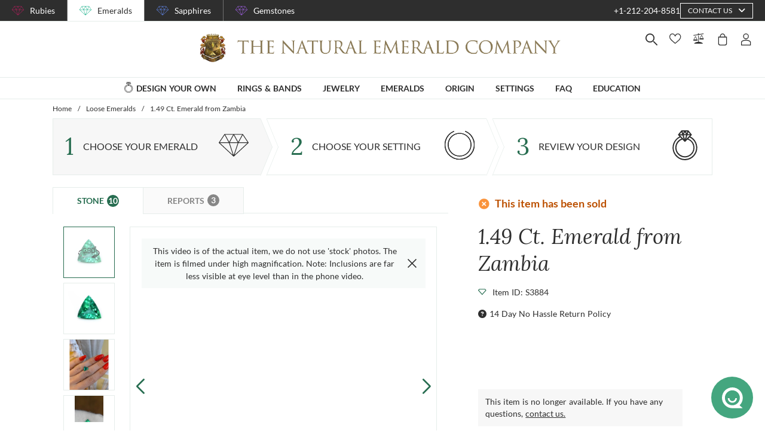

--- FILE ---
content_type: text/html; charset=utf-8
request_url: https://emeralds.com/emeralds/1.49ct-zambian-trillion-emerald-s3884/
body_size: 192269
content:
<!doctype html>
<html data-n-head-ssr lang="en" data-n-head="%7B%22lang%22:%7B%22ssr%22:%22en%22%7D%7D">
  <head >
    <meta data-n-head="ssr" charset="utf-8"><meta data-n-head="ssr" name="p:domain_verify" content="a7c4a4085a03860ccd3222ab1738ee5c"><meta data-n-head="ssr" name="viewport" content="width=device-width, initial-scale=1"><meta data-n-head="ssr" name="theme-color" content="#e2e2e2"><meta data-n-head="ssr" name="robots" content="noindex"><meta data-n-head="ssr" property="name" name="name" content="The Natural Emerald Company"><meta data-n-head="ssr" property="lang" name="lang" content="en"><meta data-n-head="ssr" data-hid="title" name="title" property="title" content="Loose Emerald - Trillion 1.49 Ct. - #S3884 | The Natural Emerald Company"><meta data-n-head="ssr" data-hid="description" name="description" property="description" content="One beautiful transparent 1.49 carat trillion shape green emerald with dimensions of 7.92 x 9.26 x 4.63 mm. It has a trillion cut, and a clarity grade of slightly included (evaluated at eye level), medium color intensity, and an excellent polish. The origin of this emerald is Zambia."><meta data-n-head="ssr" data-hid="navigation-page-title" name="navigation-page-title" property="navigation-page-title" content="Emerald Gemstone"><meta data-n-head="ssr" data-hid="navigation-page-description" name="navigation-page-description" property="navigation-page-description" content=""><meta data-n-head="ssr" data-hid="twitter:card" name="twitter:card" property="twitter:card" content="summary"><meta data-n-head="ssr" data-hid="product:price:amount" name="product:price:amount" property="product:price:amount" content="3446"><meta data-n-head="ssr" data-hid="product:price:currency" name="product:price:currency" property="product:price:currency" content="USD"><meta data-n-head="ssr" data-hid="og:image_url" name="og:image_url" property="og:image_url" content="https://images.thenaturalsapphirecompany.com/stone/s3884/image/certified-natural-zambia-trillion-green-emerald-1.7300-cts-s3884-1.jpg?d=750x750&amp;s=nec&amp;v=20230123005538"><meta data-n-head="ssr" data-hid="og:url" name="og:url" property="og:url" content="https://emeralds.com/emeralds/1.49ct-zambian-trillion-emerald-s3884/"><meta data-n-head="ssr" data-hid="og:type" name="og:type" property="og:type" content="product"><meta data-n-head="ssr" data-hid="fb:app_id" name="fb:app_id" property="fb:app_id" content="null"><title>Loose Emerald - Trillion 1.49 Ct. - #S3884 | The Natural Emerald Company</title><link data-n-head="ssr" rel="preconnect" href="https://360images.thenaturalsapphirecompany.com/"><link data-n-head="ssr" rel="preconnect" href="https://images.thenaturalsapphirecompany.com/"><link data-n-head="ssr" rel="dns-prefetch" href="https://images.thenaturalsapphirecompany.com/"><link data-n-head="ssr" rel="preconnect" href="https://service.thenaturalsapphirecompany.com"><link data-n-head="ssr" rel="preload" as="font" crossOrigin="anonymous" href="/styles/fonts/Lora/woff2/Lora-Regular.woff2"><link data-n-head="ssr" rel="preload" as="font" crossOrigin="anonymous" href="/styles/fonts/Lora/woff2/Lora-Italic.woff2"><link data-n-head="ssr" rel="preload" as="font" crossOrigin="anonymous" href="/styles/fonts/Lato/woff2/Lato-Regular.woff2"><link data-n-head="ssr" rel="canonical" href="https://emeralds.com/emeralds/1.49ct-zambian-trillion-emerald-s3884/"><link data-n-head="ssr" rel="stylesheet" type="text/css" href="https://service.thenaturalsapphirecompany.com/cdn/swiper-bundle.min.css"><script data-n-head="ssr" src="https://f86a65dca19a.edge.sdk.awswaf.com/f86a65dca19a/b8b359888e85/challenge.js" defer></script><script data-n-head="ssr" type="application/ld+json">{"@context":"http://schema.org","@type":"WebSite","name":"The Natural Emerald Company","url":"https://www.emeralds.com/"}</script><script data-n-head="ssr" type="application/ld+json">{"@context":"http://schema.org","@type":"LocalBusiness","address":{"@type":"PostalAddress","streetAddress":"608 5th Avenue, 11th Floor Penthouse","addressRegion":"New York, NY 10020","addressCountry":"United States"},"description":"Head Office, Showroom & Workshop","name":"The Natural Emerald Company","priceRange":"$$","image":"https://www.emeralds.com/images/hi-res/logo@2x.jpg","telephone":"+1-212-204-8581"}</script><script data-n-head="ssr" type="application/ld+json">{"@context":"http://schema.org/","@type":"Product","name":"1.49 Ct. Emerald from Zambia","image":["https://images.thenaturalsapphirecompany.com/stone/s3884/image/certified-natural-zambia-trillion-green-emerald-1.7300-cts-s3884-1.jpg?d=750x750&s=nec&v=20230123005538","https://images.thenaturalsapphirecompany.com/stone/s3884/cert/s3884_nsc_web.jpg?v=20230123014751","https://images.thenaturalsapphirecompany.com/stone/s3884/appraisal/s3884_nsc_web.jpg?v=20230123014755","https://images.thenaturalsapphirecompany.com/stone/s3884/sarin/s3884_low_rep.jpg?v=20230214163124","https://images.thenaturalsapphirecompany.com/stone/s3884/lifestyleimage/certified-natural-zambia-trillion-green-emerald-1.4900-cts-s3884-lifestyleimage-1.jpg?d=750x750&s=nec&v=20230216222700"],"description":"One beautiful transparent 1.49 carat trillion shape green emerald with dimensions of 7.92 x 9.26 x 4.63 mm. It has a trillion cut, and a clarity grade of slightly included (evaluated at eye level), medium color intensity, and an excellent polish. The origin of this emerald is Zambia.","sku":"S3884","mpn":"S3884","brand":{"@type":"Thing","name":"The Natural Emerald Company"},"offers":{"@type":"Offer","priceCurrency":"USD","price":"3446","priceValidUntil":"2026-02-08","itemCondition":"http://schema.org/NewCondition","availability":"http://schema.org/InStock","seller":{"@type":"Organization","name":"The Natural Emerald Company"},"url":"https://emeralds.com//emeralds/1.49ct-zambian-trillion-emerald-s3884/"}}</script><style data-vue-ssr-id="6f2b1ad0:0 c5cdf848:0 4de83e86:0 b8d2539e:0 302ed940:0 0b745a9b:0 f4802896:0 20ceea8b:0 7f914afb:0 5d01ddc1:0 e40c4acc:0 384baed0:0 45176234:0 3045d667:0 5fe79e5b:0 15c2a23c:0 1423dc1d:0 37e62628:0 61f6e810:0 63169d1e:0 7e5ceb76:0 2d718674:0 295fd4f6:0 12e512bf:0 5e21139c:0 0d35759f:0 4208cc58:0 24cf2e00:0 33109437:0 c2780954:0 307230ee:0 046afaea:0 30e27a8c:0 369a10b0:0 a155d1ee:0 0055febf:0 474fdd68:0 6c0b9d78:0 025d38d8:0 3d71213c:0 e3146488:0 28b26a0c:0 4ed43cea:0 730fb09a:0 1cf19111:0 777c4e26:0 2c19661e:0 38900c0b:0 f00c71b6:0 4b5a1aac:0 49ddbb7f:0 9ff64e0a:0 1b525404:0 38fd742a:0 c599fe24:0 9f992f92:0 6e0b5fb4:0 d5d6a97e:0 6ef450d6:0 8b0ad408:0 36ec1c6e:0 4d4ab968:0 0fdb4b39:0 d18d0354:0 5e8b2822:0 c6cfdc44:0 0f1803eb:0 22128f9a:0 7c8087d2:0 7b79a841:0 30428237:0 43be3c84:0 2efe18d0:0 2e8fa375:0 56a1ed6f:0 7b2e2b6f:0 471c3e0c:0 d9668cf0:0 6a769ff8:0 76055343:0 41ce8e14:0 c018567c:0 211d7096:0 14b73592:0 549e9fbf:0 02d2b39c:0 70649020:0 f7308f76:0 195c0ca3:0">/*!
 * Font Awesome Free 6.4.0 by @fontawesome - https://fontawesome.com
 * License - https://fontawesome.com/license/free (Icons: CC BY 4.0, Fonts: SIL OFL 1.1, Code: MIT License)
 * Copyright 2023 Fonticons, Inc.
 */.fa{font-family:"Font Awesome 6 Free";font-family:var(--fa-style-family,"Font Awesome 6 Free");font-weight:900;font-weight:var(--fa-style,900)}.fa,.fab,.far,.fas{-moz-osx-font-smoothing:grayscale;-webkit-font-smoothing:antialiased;font-feature-settings:normal;display:inline-block;display:var(--fa-display,inline-block);font-style:normal;font-variant:normal;line-height:1;text-rendering:auto}.far,.fas{font-family:"Font Awesome 6 Free"}.fab{font-family:"Font Awesome 6 Brands"}@keyframes fa-beat{0%,90%{transform:scale(1)}45%{transform:scale(1.25);transform:scale(var(--fa-beat-scale,1.25))}}@keyframes fa-bounce{0%{transform:scale(1) translateY(0)}10%{transform:scale(1.1,.9) translateY(0);transform:scale(var(--fa-bounce-start-scale-x,1.1),var(--fa-bounce-start-scale-y,.9)) translateY(0)}30%{transform:scale(.9,1.1) translateY(-.5em);transform:scale(var(--fa-bounce-jump-scale-x,.9),var(--fa-bounce-jump-scale-y,1.1)) translateY(var(--fa-bounce-height,-.5em))}50%{transform:scale(1.05,.95) translateY(0);transform:scale(var(--fa-bounce-land-scale-x,1.05),var(--fa-bounce-land-scale-y,.95)) translateY(0)}57%{transform:scale(1) translateY(-.125em);transform:scale(1) translateY(var(--fa-bounce-rebound,-.125em))}64%{transform:scale(1) translateY(0)}to{transform:scale(1) translateY(0)}}@keyframes fa-fade{50%{opacity:.4;opacity:var(--fa-fade-opacity,.4)}}@keyframes fa-beat-fade{0%,to{opacity:.4;opacity:var(--fa-beat-fade-opacity,.4);transform:scale(1)}50%{opacity:1;transform:scale(1.125);transform:scale(var(--fa-beat-fade-scale,1.125))}}@keyframes fa-flip{50%{transform:rotateY(-180deg);transform:rotate3d(var(--fa-flip-x,0),var(--fa-flip-y,1),var(--fa-flip-z,0),var(--fa-flip-angle,-180deg))}}@keyframes fa-shake{0%{transform:rotate(-15deg)}4%{transform:rotate(15deg)}24%,8%{transform:rotate(-18deg)}12%,28%{transform:rotate(18deg)}16%{transform:rotate(-22deg)}20%{transform:rotate(22deg)}32%{transform:rotate(-12deg)}36%{transform:rotate(12deg)}40%,to{transform:rotate(0deg)}}@keyframes fa-spin{0%{transform:rotate(0deg)}to{transform:rotate(1turn)}}.fa-calendar-alt:before{content:"\f073"}.fa-minus-circle:before{content:"\f056"}.fa-mail-bulk:before{content:"\f674"}.fa-caret-right:before{content:"\f0da"}.fa-compass:before{content:"\f14e"}.fa-flag:before{content:"\f024"}.fa-lock:before{content:"\f023"}.fa-hourglass-half:before{content:"\f252"}.fa-users:before{content:"\f0c0"}.fa-eye-slash:before{content:"\f070"}.fa-chevron-up:before{content:"\f077"}.fa-user:before{content:"\f007"}.fa-globe:before{content:"\f0ac"}.fa-venus-mars:before{content:"\f228"}.fa-city:before{content:"\f64f"}.fa-map-marked-alt:before{content:"\f5a0"}.fa-gift:before{content:"\f06b"}.fa-question-circle:before{content:"\f059"}.fa-eye:before{content:"\f06e"}.fa-phone:before{content:"\f095"}.fa-envelope:before{content:"\f0e0"}.fa-angle-down:before{content:"\f107"}.fa-credit-card:before{content:"\f09d"}.fa-map-marker-alt:before{content:"\f3c5"}.fa-chevron-down:before{content:"\f078"}.fa-copy:before{content:"\f0c5"}.fa-times:before,.fa-xmark:before{content:"\f00d"}.fa-angle-up:before{content:"\f106"}.fa-chevron-left:before{content:"\f053"}.fa-chevron-right:before{content:"\f054"}.fa-calendar:before{content:"\f133"}.fa-plus-circle:before{content:"\f055"}.fa-check:before{content:"\f00c"}.fa-angle-left:before{content:"\f104"}.sr-only{clip:rect(0,0,0,0);border-width:0;height:1px;margin:-1px;overflow:hidden;padding:0;position:absolute;white-space:nowrap;width:1px}:root{--fa-style-family-brands:"Font Awesome 6 Brands";--fa-font-brands:normal 400 1em/1 "Font Awesome 6 Brands"}@font-face{font-display:block;font-family:"Font Awesome 6 Brands";font-style:normal;font-weight:400;src:url(/_nuxt/fonts/fa-brands-400.8b0dded.woff2) format("woff2"),url(/_nuxt/fonts/fa-brands-400.0ab3921.ttf) format("truetype")}.fab{font-weight:400}.fa-instagram-square:before{content:"\e055"}.fa-facebook-f:before{content:"\f39e"}.fa-instagram:before{content:"\f16d"}.fa-pinterest-p:before{content:"\f231"}.fa-twitter:before{content:"\f099"}:root{--fa-font-regular:normal 400 1em/1 "Font Awesome 6 Free"}@font-face{font-display:block;font-family:"Font Awesome 6 Free";font-style:normal;font-weight:400;src:url(/_nuxt/fonts/fa-regular-400.61f30b7.woff2) format("woff2"),url(/_nuxt/fonts/fa-regular-400.2020673.ttf) format("truetype")}.far{font-weight:400}:root{--fa-style-family-classic:"Font Awesome 6 Free";--fa-font-solid:normal 900 1em/1 "Font Awesome 6 Free"}@font-face{font-display:block;font-family:"Font Awesome 6 Free";font-style:normal;font-weight:900;src:url(/_nuxt/fonts/fa-solid-900.c642783.woff2) format("woff2"),url(/_nuxt/fonts/fa-solid-900.e2ceb83.ttf) format("truetype")}.fas{font-weight:900}@font-face{font-display:block;font-family:"Font Awesome 5 Brands";font-weight:400;src:url(/_nuxt/fonts/fa-brands-400.8b0dded.woff2) format("woff2"),url(/_nuxt/fonts/fa-brands-400.0ab3921.ttf) format("truetype")}@font-face{font-display:block;font-family:"Font Awesome 5 Free";font-weight:900;src:url(/_nuxt/fonts/fa-solid-900.c642783.woff2) format("woff2"),url(/_nuxt/fonts/fa-solid-900.e2ceb83.ttf) format("truetype")}@font-face{font-display:block;font-family:"Font Awesome 5 Free";font-weight:400;src:url(/_nuxt/fonts/fa-regular-400.61f30b7.woff2) format("woff2"),url(/_nuxt/fonts/fa-regular-400.2020673.ttf) format("truetype")}@font-face{font-display:block;font-family:"FontAwesome";src:url(/_nuxt/fonts/fa-solid-900.c642783.woff2) format("woff2"),url(/_nuxt/fonts/fa-solid-900.e2ceb83.ttf) format("truetype")}@font-face{font-display:block;font-family:"FontAwesome";src:url(/_nuxt/fonts/fa-brands-400.8b0dded.woff2) format("woff2"),url(/_nuxt/fonts/fa-brands-400.0ab3921.ttf) format("truetype")}@font-face{font-display:block;font-family:"FontAwesome";src:url(/_nuxt/fonts/fa-regular-400.61f30b7.woff2) format("woff2"),url(/_nuxt/fonts/fa-regular-400.2020673.ttf) format("truetype");unicode-range:u+f003,u+f006,u+f014,u+f016-f017,u+f01a-f01b,u+f01d,u+f022,u+f03e,u+f044,u+f046,u+f05c-f05d,u+f06e,u+f070,u+f087-f088,u+f08a,u+f094,u+f096-f097,u+f09d,u+f0a0,u+f0a2,u+f0a4-f0a7,u+f0c5,u+f0c7,u+f0e5-f0e6,u+f0eb,u+f0f6-f0f8,u+f10c,u+f114-f115,u+f118-f11a,u+f11c-f11d,u+f133,u+f147,u+f14e,u+f150-f152,u+f185-f186,u+f18e,u+f190-f192,u+f196,u+f1c1-f1c9,u+f1d9,u+f1db,u+f1e3,u+f1ea,u+f1f7,u+f1f9,u+f20a,u+f247-f248,u+f24a,u+f24d,u+f255-f25b,u+f25d,u+f271-f274,u+f278,u+f27b,u+f28c,u+f28e,u+f29c,u+f2b5,u+f2b7,u+f2ba,u+f2bc,u+f2be,u+f2c0-f2c1,u+f2c3,u+f2d0,u+f2d2,u+f2d4,u+f2dc}@font-face{font-display:block;font-family:"FontAwesome";src:url(/_nuxt/fonts/fa-v4compatibility.4bc58bc.woff2) format("woff2"),url(/_nuxt/fonts/fa-v4compatibility.d20cedd.ttf) format("truetype");unicode-range:u+f041,u+f047,u+f065-f066,u+f07d-f07e,u+f080,u+f08b,u+f08e,u+f090,u+f09a,u+f0ac,u+f0ae,u+f0b2,u+f0d0,u+f0d6,u+f0e4,u+f0ec,u+f10a-f10b,u+f123,u+f13e,u+f148-f149,u+f14c,u+f156,u+f15e,u+f160-f161,u+f163,u+f175-f178,u+f195,u+f1f8,u+f219,u+f27a}
@media screen and (min-width:1840px){.container:not(.is-max-desktop):not(.is-max-widescreen):not(.is-max-fullhd){max-width:1776px!important}}/*! bulma.io v0.9.4 | MIT License | github.com/jgthms/bulma */.button,.file-cta,.file-name,.input,.pagination-ellipsis,.pagination-link,.pagination-next,.pagination-previous,.select select,.textarea{align-items:center;-moz-appearance:none;-webkit-appearance:none;border:1px solid transparent;border-radius:4px;box-shadow:none;display:inline-flex;font-size:1rem;height:2.5em;justify-content:flex-start;line-height:1.5;padding:calc(.5em - 1px) calc(.75em - 1px);position:relative;vertical-align:top}.button:active,.button:focus,.file-cta:active,.file-cta:focus,.file-name:active,.file-name:focus,.input:active,.input:focus,.is-active.button,.is-active.file-cta,.is-active.file-name,.is-active.input,.is-active.pagination-ellipsis,.is-active.pagination-link,.is-active.pagination-next,.is-active.pagination-previous,.is-active.textarea,.is-focused.button,.is-focused.file-cta,.is-focused.file-name,.is-focused.input,.is-focused.pagination-ellipsis,.is-focused.pagination-link,.is-focused.pagination-next,.is-focused.pagination-previous,.is-focused.textarea,.pagination-ellipsis:active,.pagination-ellipsis:focus,.pagination-link:active,.pagination-link:focus,.pagination-next:active,.pagination-next:focus,.pagination-previous:active,.pagination-previous:focus,.select select.is-active,.select select.is-focused,.select select:active,.select select:focus,.textarea:active,.textarea:focus{outline:none}.select fieldset[disabled] select,.select select[disabled],[disabled].button,[disabled].file-cta,[disabled].file-name,[disabled].input,[disabled].pagination-ellipsis,[disabled].pagination-link,[disabled].pagination-next,[disabled].pagination-previous,[disabled].textarea,fieldset[disabled] .button,fieldset[disabled] .file-cta,fieldset[disabled] .file-name,fieldset[disabled] .input,fieldset[disabled] .pagination-ellipsis,fieldset[disabled] .pagination-link,fieldset[disabled] .pagination-next,fieldset[disabled] .pagination-previous,fieldset[disabled] .select select,fieldset[disabled] .textarea{cursor:not-allowed}.breadcrumb,.button,.file,.is-unselectable,.pagination-ellipsis,.pagination-link,.pagination-next,.pagination-previous,.tabs{-webkit-touch-callout:none;-webkit-user-select:none;-moz-user-select:none;user-select:none}.navbar-link:not(.is-arrowless):after,.select:not(.is-multiple):not(.is-loading):after{border:3px solid transparent;border-radius:2px;border-right:0;border-top:0;content:" ";display:block;height:.625em;margin-top:-.4375em;pointer-events:none;position:absolute;top:50%;transform:rotate(-45deg);transform-origin:center;width:.625em}.block:not(:last-child),.box:not(:last-child),.breadcrumb:not(:last-child),.content:not(:last-child),.level:not(:last-child),.message:not(:last-child),.notification:not(:last-child),.pagination:not(:last-child),.progress:not(:last-child),.subtitle:not(:last-child),.table-container:not(:last-child),.table:not(:last-child),.tabs:not(:last-child),.title:not(:last-child){margin-bottom:1.5rem}.delete,.modal-close{-webkit-touch-callout:none;-moz-appearance:none;-webkit-appearance:none;background-color:rgba(46,46,46,.2);border:none;border-radius:9999px;cursor:pointer;display:inline-block;flex-grow:0;flex-shrink:0;font-size:0;height:20px;max-height:20px;max-width:20px;min-height:20px;min-width:20px;outline:none;pointer-events:auto;position:relative;-webkit-user-select:none;-moz-user-select:none;user-select:none;vertical-align:top;width:20px}.delete:after,.delete:before,.modal-close:after,.modal-close:before{background-color:#fff;content:"";display:block;left:50%;position:absolute;top:50%;transform:translateX(-50%) translateY(-50%) rotate(45deg);transform-origin:center center}.delete:before,.modal-close:before{height:2px;width:50%}.delete:after,.modal-close:after{height:50%;width:2px}.delete:focus,.delete:hover,.modal-close:focus,.modal-close:hover{background-color:rgba(46,46,46,.3)}.delete:active,.modal-close:active{background-color:rgba(46,46,46,.4)}.is-small.delete,.is-small.modal-close{height:16px;max-height:16px;max-width:16px;min-height:16px;min-width:16px;width:16px}.is-medium.delete,.is-medium.modal-close{height:24px;max-height:24px;max-width:24px;min-height:24px;min-width:24px;width:24px}.is-large.delete,.is-large.modal-close{height:32px;max-height:32px;max-width:32px;min-height:32px;min-width:32px;width:32px}.button.is-loading:after,.control.is-loading:after,.loader,.select.is-loading:after{animation:spinAround .5s linear infinite;border-color:transparent transparent #dbdbdb #dbdbdb;border-radius:9999px;border-style:solid;border-width:2px;content:"";display:block;height:1em;position:relative;width:1em}.hero-video,.image.is-16by9 .has-ratio,.image.is-16by9 img,.image.is-1by1 .has-ratio,.image.is-1by1 img,.image.is-1by2 .has-ratio,.image.is-1by2 img,.image.is-1by3 .has-ratio,.image.is-1by3 img,.image.is-2by1 .has-ratio,.image.is-2by1 img,.image.is-2by3 .has-ratio,.image.is-2by3 img,.image.is-3by1 .has-ratio,.image.is-3by1 img,.image.is-3by2 .has-ratio,.image.is-3by2 img,.image.is-3by4 .has-ratio,.image.is-3by4 img,.image.is-3by5 .has-ratio,.image.is-3by5 img,.image.is-4by3 .has-ratio,.image.is-4by3 img,.image.is-4by5 .has-ratio,.image.is-4by5 img,.image.is-5by3 .has-ratio,.image.is-5by3 img,.image.is-5by4 .has-ratio,.image.is-5by4 img,.image.is-9by16 .has-ratio,.image.is-9by16 img,.image.is-square .has-ratio,.image.is-square img,.is-overlay,.modal,.modal-background{bottom:0;left:0;position:absolute;right:0;top:0}.navbar-burger{color:currentColor;font-family:inherit;font-size:1em}/*! minireset.css v0.0.6 | MIT License | github.com/jgthms/minireset.css */.navbar-burger,blockquote,body,dd,dl,dt,fieldset,figure,h1,h2,h3,h4,h5,h6,hr,html,iframe,legend,li,ol,p,pre,textarea,ul{margin:0;padding:0}h1,h2,h3,h4,h5,h6{font-size:100%;font-weight:400}ul{list-style:none}button,input,select,textarea{margin:0}html{box-sizing:border-box}*,:after,:before{box-sizing:inherit}img,video{height:auto;max-width:100%}iframe{border:0}table{border-collapse:collapse;border-spacing:0}td,th{padding:0}td:not([align]),th:not([align]){text-align:inherit}html{-moz-osx-font-smoothing:grayscale;-webkit-font-smoothing:antialiased;-webkit-text-size-adjust:100%;-moz-text-size-adjust:100%;text-size-adjust:100%;background-color:#fff;font-size:16px;min-width:300px;overflow-x:hidden;overflow-y:scroll;text-rendering:optimizeLegibility}article,aside,figure,footer,header,hgroup,section{display:block}body,button,input,optgroup,select,textarea{font-family:BlinkMacSystemFont,-apple-system,"Segoe UI","Roboto","Oxygen","Ubuntu","Cantarell","Fira Sans","Droid Sans","Helvetica Neue","Helvetica","Arial",sans-serif}code,pre{-moz-osx-font-smoothing:auto;-webkit-font-smoothing:auto;font-family:monospace}body{color:#4a4a4a;font-size:1em;font-weight:400;line-height:1.5}a{color:#485fc7;cursor:pointer;-webkit-text-decoration:none;text-decoration:none}a strong{color:currentColor}a:hover{color:#363636}code{color:#da1039;font-size:.875em;font-weight:400;padding:.25em .5em}code,hr{background-color:#f5f5f5}hr{border:none;display:block;height:2px;margin:1.5rem 0}img{height:auto;max-width:100%}input[type=checkbox],input[type=radio]{vertical-align:baseline}small{font-size:.875em}span{font-style:inherit;font-weight:inherit}strong{color:#363636;font-weight:700}fieldset{border:none}pre{-webkit-overflow-scrolling:touch;word-wrap:normal;background-color:#f5f5f5;color:#4a4a4a;font-size:.875em;overflow-x:auto;padding:1.25rem 1.5rem;white-space:pre}pre code{background-color:transparent;color:currentColor;font-size:1em;padding:0}table td,table th{vertical-align:top}table td:not([align]),table th:not([align]){text-align:inherit}table th{color:#363636}@keyframes spinAround{0%{transform:rotate(0deg)}to{transform:rotate(359deg)}}.box{background-color:#fff;border-radius:6px;box-shadow:0 .5em 1em -.125em rgba(46,46,46,.1),0 0 0 1px rgba(46,46,46,.02);color:#4a4a4a;display:block;padding:1.25rem}a.box:focus,a.box:hover{box-shadow:0 .5em 1em -.125em rgba(46,46,46,.1),0 0 0 1px #485fc7}a.box:active{box-shadow:inset 0 1px 2px rgba(46,46,46,.2),0 0 0 1px #485fc7}.button{background-color:#fff;border-color:#dbdbdb;border-width:1px;color:#363636;cursor:pointer;justify-content:center;padding:calc(.5em - 1px) 1em;text-align:center;white-space:nowrap}.button strong{color:inherit}.button .icon,.button .icon.is-large,.button .icon.is-medium,.button .icon.is-small{height:1.5em;width:1.5em}.button .icon:first-child:not(:last-child){margin-left:calc(-.5em - 1px);margin-right:.25em}.button .icon:last-child:not(:first-child){margin-left:.25em;margin-right:calc(-.5em - 1px)}.button .icon:first-child:last-child{margin-left:calc(-.5em - 1px);margin-right:calc(-.5em - 1px)}.button.is-hovered,.button:hover{border-color:#b5b5b5;color:#363636}.button.is-focused,.button:focus{border-color:#485fc7;color:#363636}.button.is-focused:not(:active),.button:focus:not(:active){box-shadow:0 0 0 .125em rgba(72,95,199,.25)}.button.is-active,.button:active{border-color:#4a4a4a;color:#363636}.button.is-text{background-color:transparent;border-color:transparent;color:#4a4a4a;-webkit-text-decoration:underline;text-decoration:underline}.button.is-text.is-focused,.button.is-text.is-hovered,.button.is-text:focus,.button.is-text:hover{background-color:#f5f5f5;color:#363636}.button.is-text.is-active,.button.is-text:active{background-color:#e8e8e8;color:#363636}.button.is-text[disabled],fieldset[disabled] .button.is-text{background-color:transparent;border-color:transparent;box-shadow:none}.button.is-ghost{background:none;border-color:transparent;color:#485fc7;-webkit-text-decoration:none;text-decoration:none}.button.is-ghost.is-hovered,.button.is-ghost:hover{color:#485fc7;-webkit-text-decoration:underline;text-decoration:underline}.button.is-white{background-color:#fff;border-color:transparent;color:#2e2e2e}.button.is-white.is-hovered,.button.is-white:hover{background-color:#f9f9f9;border-color:transparent;color:#2e2e2e}.button.is-white.is-focused,.button.is-white:focus{border-color:transparent;color:#2e2e2e}.button.is-white.is-focused:not(:active),.button.is-white:focus:not(:active){box-shadow:0 0 0 .125em hsla(0,0%,100%,.25)}.button.is-white.is-active,.button.is-white:active{background-color:#f2f2f2;border-color:transparent;color:#2e2e2e}.button.is-white[disabled],fieldset[disabled] .button.is-white{background-color:#fff;border-color:#fff;box-shadow:none}.button.is-white.is-inverted{background-color:#2e2e2e;color:#fff}.button.is-white.is-inverted.is-hovered,.button.is-white.is-inverted:hover{background-color:#212121}.button.is-white.is-inverted[disabled],fieldset[disabled] .button.is-white.is-inverted{background-color:#2e2e2e;border-color:transparent;box-shadow:none;color:#fff}.button.is-white.is-loading:after{border-color:transparent transparent #2e2e2e #2e2e2e!important}.button.is-white.is-outlined{background-color:transparent;border-color:#fff;color:#fff}.button.is-white.is-outlined.is-focused,.button.is-white.is-outlined.is-hovered,.button.is-white.is-outlined:focus,.button.is-white.is-outlined:hover{background-color:#fff;border-color:#fff;color:#2e2e2e}.button.is-white.is-outlined.is-loading:after{border-color:transparent transparent #fff #fff!important}.button.is-white.is-outlined.is-loading.is-focused:after,.button.is-white.is-outlined.is-loading.is-hovered:after,.button.is-white.is-outlined.is-loading:focus:after,.button.is-white.is-outlined.is-loading:hover:after{border-color:transparent transparent #2e2e2e #2e2e2e!important}.button.is-white.is-outlined[disabled],fieldset[disabled] .button.is-white.is-outlined{background-color:transparent;border-color:#fff;box-shadow:none;color:#fff}.button.is-white.is-inverted.is-outlined{background-color:transparent;border-color:#2e2e2e;color:#2e2e2e}.button.is-white.is-inverted.is-outlined.is-focused,.button.is-white.is-inverted.is-outlined.is-hovered,.button.is-white.is-inverted.is-outlined:focus,.button.is-white.is-inverted.is-outlined:hover{background-color:#2e2e2e;color:#fff}.button.is-white.is-inverted.is-outlined.is-loading.is-focused:after,.button.is-white.is-inverted.is-outlined.is-loading.is-hovered:after,.button.is-white.is-inverted.is-outlined.is-loading:focus:after,.button.is-white.is-inverted.is-outlined.is-loading:hover:after{border-color:transparent transparent #fff #fff!important}.button.is-white.is-inverted.is-outlined[disabled],fieldset[disabled] .button.is-white.is-inverted.is-outlined{background-color:transparent;border-color:#2e2e2e;box-shadow:none;color:#2e2e2e}.button.is-black{background-color:#2e2e2e;border-color:transparent;color:#fff}.button.is-black.is-hovered,.button.is-black:hover{background-color:#282828;border-color:transparent;color:#fff}.button.is-black.is-focused,.button.is-black:focus{border-color:transparent;color:#fff}.button.is-black.is-focused:not(:active),.button.is-black:focus:not(:active){box-shadow:0 0 0 .125em rgba(46,46,46,.25)}.button.is-black.is-active,.button.is-black:active{background-color:#212121;border-color:transparent;color:#fff}.button.is-black[disabled],fieldset[disabled] .button.is-black{background-color:#2e2e2e;border-color:#2e2e2e;box-shadow:none}.button.is-black.is-inverted{background-color:#fff;color:#2e2e2e}.button.is-black.is-inverted.is-hovered,.button.is-black.is-inverted:hover{background-color:#f2f2f2}.button.is-black.is-inverted[disabled],fieldset[disabled] .button.is-black.is-inverted{background-color:#fff;border-color:transparent;box-shadow:none;color:#2e2e2e}.button.is-black.is-loading:after{border-color:transparent transparent #fff #fff!important}.button.is-black.is-outlined{background-color:transparent;border-color:#2e2e2e;color:#2e2e2e}.button.is-black.is-outlined.is-focused,.button.is-black.is-outlined.is-hovered,.button.is-black.is-outlined:focus,.button.is-black.is-outlined:hover{background-color:#2e2e2e;border-color:#2e2e2e;color:#fff}.button.is-black.is-outlined.is-loading:after{border-color:transparent transparent #2e2e2e #2e2e2e!important}.button.is-black.is-outlined.is-loading.is-focused:after,.button.is-black.is-outlined.is-loading.is-hovered:after,.button.is-black.is-outlined.is-loading:focus:after,.button.is-black.is-outlined.is-loading:hover:after{border-color:transparent transparent #fff #fff!important}.button.is-black.is-outlined[disabled],fieldset[disabled] .button.is-black.is-outlined{background-color:transparent;border-color:#2e2e2e;box-shadow:none;color:#2e2e2e}.button.is-black.is-inverted.is-outlined{background-color:transparent;border-color:#fff;color:#fff}.button.is-black.is-inverted.is-outlined.is-focused,.button.is-black.is-inverted.is-outlined.is-hovered,.button.is-black.is-inverted.is-outlined:focus,.button.is-black.is-inverted.is-outlined:hover{background-color:#fff;color:#2e2e2e}.button.is-black.is-inverted.is-outlined.is-loading.is-focused:after,.button.is-black.is-inverted.is-outlined.is-loading.is-hovered:after,.button.is-black.is-inverted.is-outlined.is-loading:focus:after,.button.is-black.is-inverted.is-outlined.is-loading:hover:after{border-color:transparent transparent #2e2e2e #2e2e2e!important}.button.is-black.is-inverted.is-outlined[disabled],fieldset[disabled] .button.is-black.is-inverted.is-outlined{background-color:transparent;border-color:#fff;box-shadow:none;color:#fff}.button.is-light{background-color:#f5f5f5;border-color:transparent;color:rgba(0,0,0,.7)}.button.is-light.is-hovered,.button.is-light:hover{background-color:#eee;border-color:transparent;color:rgba(0,0,0,.7)}.button.is-light.is-focused,.button.is-light:focus{border-color:transparent;color:rgba(0,0,0,.7)}.button.is-light.is-focused:not(:active),.button.is-light:focus:not(:active){box-shadow:0 0 0 .125em hsla(0,0%,96%,.25)}.button.is-light.is-active,.button.is-light:active{background-color:#e8e8e8;border-color:transparent;color:rgba(0,0,0,.7)}.button.is-light[disabled],fieldset[disabled] .button.is-light{background-color:#f5f5f5;border-color:#f5f5f5;box-shadow:none}.button.is-light.is-inverted{color:#f5f5f5}.button.is-light.is-inverted,.button.is-light.is-inverted.is-hovered,.button.is-light.is-inverted:hover{background-color:rgba(0,0,0,.7)}.button.is-light.is-inverted[disabled],fieldset[disabled] .button.is-light.is-inverted{background-color:rgba(0,0,0,.7);border-color:transparent;box-shadow:none;color:#f5f5f5}.button.is-light.is-loading:after{border-color:transparent transparent rgba(0,0,0,.7) rgba(0,0,0,.7)!important}.button.is-light.is-outlined{background-color:transparent;border-color:#f5f5f5;color:#f5f5f5}.button.is-light.is-outlined.is-focused,.button.is-light.is-outlined.is-hovered,.button.is-light.is-outlined:focus,.button.is-light.is-outlined:hover{background-color:#f5f5f5;border-color:#f5f5f5;color:rgba(0,0,0,.7)}.button.is-light.is-outlined.is-loading:after{border-color:transparent transparent #f5f5f5 #f5f5f5!important}.button.is-light.is-outlined.is-loading.is-focused:after,.button.is-light.is-outlined.is-loading.is-hovered:after,.button.is-light.is-outlined.is-loading:focus:after,.button.is-light.is-outlined.is-loading:hover:after{border-color:transparent transparent rgba(0,0,0,.7) rgba(0,0,0,.7)!important}.button.is-light.is-outlined[disabled],fieldset[disabled] .button.is-light.is-outlined{background-color:transparent;border-color:#f5f5f5;box-shadow:none;color:#f5f5f5}.button.is-light.is-inverted.is-outlined{background-color:transparent;border-color:rgba(0,0,0,.7);color:rgba(0,0,0,.7)}.button.is-light.is-inverted.is-outlined.is-focused,.button.is-light.is-inverted.is-outlined.is-hovered,.button.is-light.is-inverted.is-outlined:focus,.button.is-light.is-inverted.is-outlined:hover{background-color:rgba(0,0,0,.7);color:#f5f5f5}.button.is-light.is-inverted.is-outlined.is-loading.is-focused:after,.button.is-light.is-inverted.is-outlined.is-loading.is-hovered:after,.button.is-light.is-inverted.is-outlined.is-loading:focus:after,.button.is-light.is-inverted.is-outlined.is-loading:hover:after{border-color:transparent transparent #f5f5f5 #f5f5f5!important}.button.is-light.is-inverted.is-outlined[disabled],fieldset[disabled] .button.is-light.is-inverted.is-outlined{background-color:transparent;border-color:rgba(0,0,0,.7);box-shadow:none;color:rgba(0,0,0,.7)}.button.is-dark{background-color:#363636;border-color:transparent;color:#fff}.button.is-dark.is-hovered,.button.is-dark:hover{background-color:#2f2f2f;border-color:transparent;color:#fff}.button.is-dark.is-focused,.button.is-dark:focus{border-color:transparent;color:#fff}.button.is-dark.is-focused:not(:active),.button.is-dark:focus:not(:active){box-shadow:0 0 0 .125em rgba(54,54,54,.25)}.button.is-dark.is-active,.button.is-dark:active{background-color:#292929;border-color:transparent;color:#fff}.button.is-dark[disabled],fieldset[disabled] .button.is-dark{background-color:#363636;border-color:#363636;box-shadow:none}.button.is-dark.is-inverted{background-color:#fff;color:#363636}.button.is-dark.is-inverted.is-hovered,.button.is-dark.is-inverted:hover{background-color:#f2f2f2}.button.is-dark.is-inverted[disabled],fieldset[disabled] .button.is-dark.is-inverted{background-color:#fff;border-color:transparent;box-shadow:none;color:#363636}.button.is-dark.is-loading:after{border-color:transparent transparent #fff #fff!important}.button.is-dark.is-outlined{background-color:transparent;border-color:#363636;color:#363636}.button.is-dark.is-outlined.is-focused,.button.is-dark.is-outlined.is-hovered,.button.is-dark.is-outlined:focus,.button.is-dark.is-outlined:hover{background-color:#363636;border-color:#363636;color:#fff}.button.is-dark.is-outlined.is-loading:after{border-color:transparent transparent #363636 #363636!important}.button.is-dark.is-outlined.is-loading.is-focused:after,.button.is-dark.is-outlined.is-loading.is-hovered:after,.button.is-dark.is-outlined.is-loading:focus:after,.button.is-dark.is-outlined.is-loading:hover:after{border-color:transparent transparent #fff #fff!important}.button.is-dark.is-outlined[disabled],fieldset[disabled] .button.is-dark.is-outlined{background-color:transparent;border-color:#363636;box-shadow:none;color:#363636}.button.is-dark.is-inverted.is-outlined{background-color:transparent;border-color:#fff;color:#fff}.button.is-dark.is-inverted.is-outlined.is-focused,.button.is-dark.is-inverted.is-outlined.is-hovered,.button.is-dark.is-inverted.is-outlined:focus,.button.is-dark.is-inverted.is-outlined:hover{background-color:#fff;color:#363636}.button.is-dark.is-inverted.is-outlined.is-loading.is-focused:after,.button.is-dark.is-inverted.is-outlined.is-loading.is-hovered:after,.button.is-dark.is-inverted.is-outlined.is-loading:focus:after,.button.is-dark.is-inverted.is-outlined.is-loading:hover:after{border-color:transparent transparent #363636 #363636!important}.button.is-dark.is-inverted.is-outlined[disabled],fieldset[disabled] .button.is-dark.is-inverted.is-outlined{background-color:transparent;border-color:#fff;box-shadow:none;color:#fff}.button.is-primary{background-color:#00d1b2;border-color:transparent;color:#fff}.button.is-primary.is-hovered,.button.is-primary:hover{background-color:#00c4a7;border-color:transparent;color:#fff}.button.is-primary.is-focused,.button.is-primary:focus{border-color:transparent;color:#fff}.button.is-primary.is-focused:not(:active),.button.is-primary:focus:not(:active){box-shadow:0 0 0 .125em rgba(0,209,178,.25)}.button.is-primary.is-active,.button.is-primary:active{background-color:#00b89c;border-color:transparent;color:#fff}.button.is-primary[disabled],fieldset[disabled] .button.is-primary{background-color:#00d1b2;border-color:#00d1b2;box-shadow:none}.button.is-primary.is-inverted{background-color:#fff;color:#00d1b2}.button.is-primary.is-inverted.is-hovered,.button.is-primary.is-inverted:hover{background-color:#f2f2f2}.button.is-primary.is-inverted[disabled],fieldset[disabled] .button.is-primary.is-inverted{background-color:#fff;border-color:transparent;box-shadow:none;color:#00d1b2}.button.is-primary.is-loading:after{border-color:transparent transparent #fff #fff!important}.button.is-primary.is-outlined{background-color:transparent;border-color:#00d1b2;color:#00d1b2}.button.is-primary.is-outlined.is-focused,.button.is-primary.is-outlined.is-hovered,.button.is-primary.is-outlined:focus,.button.is-primary.is-outlined:hover{background-color:#00d1b2;border-color:#00d1b2;color:#fff}.button.is-primary.is-outlined.is-loading:after{border-color:transparent transparent #00d1b2 #00d1b2!important}.button.is-primary.is-outlined.is-loading.is-focused:after,.button.is-primary.is-outlined.is-loading.is-hovered:after,.button.is-primary.is-outlined.is-loading:focus:after,.button.is-primary.is-outlined.is-loading:hover:after{border-color:transparent transparent #fff #fff!important}.button.is-primary.is-outlined[disabled],fieldset[disabled] .button.is-primary.is-outlined{background-color:transparent;border-color:#00d1b2;box-shadow:none;color:#00d1b2}.button.is-primary.is-inverted.is-outlined{background-color:transparent;border-color:#fff;color:#fff}.button.is-primary.is-inverted.is-outlined.is-focused,.button.is-primary.is-inverted.is-outlined.is-hovered,.button.is-primary.is-inverted.is-outlined:focus,.button.is-primary.is-inverted.is-outlined:hover{background-color:#fff;color:#00d1b2}.button.is-primary.is-inverted.is-outlined.is-loading.is-focused:after,.button.is-primary.is-inverted.is-outlined.is-loading.is-hovered:after,.button.is-primary.is-inverted.is-outlined.is-loading:focus:after,.button.is-primary.is-inverted.is-outlined.is-loading:hover:after{border-color:transparent transparent #00d1b2 #00d1b2!important}.button.is-primary.is-inverted.is-outlined[disabled],fieldset[disabled] .button.is-primary.is-inverted.is-outlined{background-color:transparent;border-color:#fff;box-shadow:none;color:#fff}.button.is-primary.is-light{background-color:#ebfffc;color:#00947e}.button.is-primary.is-light.is-hovered,.button.is-primary.is-light:hover{background-color:#defffa;border-color:transparent;color:#00947e}.button.is-primary.is-light.is-active,.button.is-primary.is-light:active{background-color:#d1fff8;border-color:transparent;color:#00947e}.button.is-link{background-color:#485fc7;border-color:transparent;color:#fff}.button.is-link.is-hovered,.button.is-link:hover{background-color:#3e56c4;border-color:transparent;color:#fff}.button.is-link.is-focused,.button.is-link:focus{border-color:transparent;color:#fff}.button.is-link.is-focused:not(:active),.button.is-link:focus:not(:active){box-shadow:0 0 0 .125em rgba(72,95,199,.25)}.button.is-link.is-active,.button.is-link:active{background-color:#3a51bb;border-color:transparent;color:#fff}.button.is-link[disabled],fieldset[disabled] .button.is-link{background-color:#485fc7;border-color:#485fc7;box-shadow:none}.button.is-link.is-inverted{background-color:#fff;color:#485fc7}.button.is-link.is-inverted.is-hovered,.button.is-link.is-inverted:hover{background-color:#f2f2f2}.button.is-link.is-inverted[disabled],fieldset[disabled] .button.is-link.is-inverted{background-color:#fff;border-color:transparent;box-shadow:none;color:#485fc7}.button.is-link.is-loading:after{border-color:transparent transparent #fff #fff!important}.button.is-link.is-outlined{background-color:transparent;border-color:#485fc7;color:#485fc7}.button.is-link.is-outlined.is-focused,.button.is-link.is-outlined.is-hovered,.button.is-link.is-outlined:focus,.button.is-link.is-outlined:hover{background-color:#485fc7;border-color:#485fc7;color:#fff}.button.is-link.is-outlined.is-loading:after{border-color:transparent transparent #485fc7 #485fc7!important}.button.is-link.is-outlined.is-loading.is-focused:after,.button.is-link.is-outlined.is-loading.is-hovered:after,.button.is-link.is-outlined.is-loading:focus:after,.button.is-link.is-outlined.is-loading:hover:after{border-color:transparent transparent #fff #fff!important}.button.is-link.is-outlined[disabled],fieldset[disabled] .button.is-link.is-outlined{background-color:transparent;border-color:#485fc7;box-shadow:none;color:#485fc7}.button.is-link.is-inverted.is-outlined{background-color:transparent;border-color:#fff;color:#fff}.button.is-link.is-inverted.is-outlined.is-focused,.button.is-link.is-inverted.is-outlined.is-hovered,.button.is-link.is-inverted.is-outlined:focus,.button.is-link.is-inverted.is-outlined:hover{background-color:#fff;color:#485fc7}.button.is-link.is-inverted.is-outlined.is-loading.is-focused:after,.button.is-link.is-inverted.is-outlined.is-loading.is-hovered:after,.button.is-link.is-inverted.is-outlined.is-loading:focus:after,.button.is-link.is-inverted.is-outlined.is-loading:hover:after{border-color:transparent transparent #485fc7 #485fc7!important}.button.is-link.is-inverted.is-outlined[disabled],fieldset[disabled] .button.is-link.is-inverted.is-outlined{background-color:transparent;border-color:#fff;box-shadow:none;color:#fff}.button.is-link.is-light{background-color:#eff1fa;color:#3850b7}.button.is-link.is-light.is-hovered,.button.is-link.is-light:hover{background-color:#e6e9f7;border-color:transparent;color:#3850b7}.button.is-link.is-light.is-active,.button.is-link.is-light:active{background-color:#dce0f4;border-color:transparent;color:#3850b7}.button.is-info{background-color:#3e8ed0;border-color:transparent;color:#fff}.button.is-info.is-hovered,.button.is-info:hover{background-color:#3488ce;border-color:transparent;color:#fff}.button.is-info.is-focused,.button.is-info:focus{border-color:transparent;color:#fff}.button.is-info.is-focused:not(:active),.button.is-info:focus:not(:active){box-shadow:0 0 0 .125em rgba(62,142,208,.25)}.button.is-info.is-active,.button.is-info:active{background-color:#3082c5;border-color:transparent;color:#fff}.button.is-info[disabled],fieldset[disabled] .button.is-info{background-color:#3e8ed0;border-color:#3e8ed0;box-shadow:none}.button.is-info.is-inverted{background-color:#fff;color:#3e8ed0}.button.is-info.is-inverted.is-hovered,.button.is-info.is-inverted:hover{background-color:#f2f2f2}.button.is-info.is-inverted[disabled],fieldset[disabled] .button.is-info.is-inverted{background-color:#fff;border-color:transparent;box-shadow:none;color:#3e8ed0}.button.is-info.is-loading:after{border-color:transparent transparent #fff #fff!important}.button.is-info.is-outlined{background-color:transparent;border-color:#3e8ed0;color:#3e8ed0}.button.is-info.is-outlined.is-focused,.button.is-info.is-outlined.is-hovered,.button.is-info.is-outlined:focus,.button.is-info.is-outlined:hover{background-color:#3e8ed0;border-color:#3e8ed0;color:#fff}.button.is-info.is-outlined.is-loading:after{border-color:transparent transparent #3e8ed0 #3e8ed0!important}.button.is-info.is-outlined.is-loading.is-focused:after,.button.is-info.is-outlined.is-loading.is-hovered:after,.button.is-info.is-outlined.is-loading:focus:after,.button.is-info.is-outlined.is-loading:hover:after{border-color:transparent transparent #fff #fff!important}.button.is-info.is-outlined[disabled],fieldset[disabled] .button.is-info.is-outlined{background-color:transparent;border-color:#3e8ed0;box-shadow:none;color:#3e8ed0}.button.is-info.is-inverted.is-outlined{background-color:transparent;border-color:#fff;color:#fff}.button.is-info.is-inverted.is-outlined.is-focused,.button.is-info.is-inverted.is-outlined.is-hovered,.button.is-info.is-inverted.is-outlined:focus,.button.is-info.is-inverted.is-outlined:hover{background-color:#fff;color:#3e8ed0}.button.is-info.is-inverted.is-outlined.is-loading.is-focused:after,.button.is-info.is-inverted.is-outlined.is-loading.is-hovered:after,.button.is-info.is-inverted.is-outlined.is-loading:focus:after,.button.is-info.is-inverted.is-outlined.is-loading:hover:after{border-color:transparent transparent #3e8ed0 #3e8ed0!important}.button.is-info.is-inverted.is-outlined[disabled],fieldset[disabled] .button.is-info.is-inverted.is-outlined{background-color:transparent;border-color:#fff;box-shadow:none;color:#fff}.button.is-info.is-light{background-color:#eff5fb;color:#296fa8}.button.is-info.is-light.is-hovered,.button.is-info.is-light:hover{background-color:#e4eff9;border-color:transparent;color:#296fa8}.button.is-info.is-light.is-active,.button.is-info.is-light:active{background-color:#dae9f6;border-color:transparent;color:#296fa8}.button.is-success{background-color:#48c78e;border-color:transparent;color:#fff}.button.is-success.is-hovered,.button.is-success:hover{background-color:#3ec487;border-color:transparent;color:#fff}.button.is-success.is-focused,.button.is-success:focus{border-color:transparent;color:#fff}.button.is-success.is-focused:not(:active),.button.is-success:focus:not(:active){box-shadow:0 0 0 .125em rgba(72,199,142,.25)}.button.is-success.is-active,.button.is-success:active{background-color:#3abb81;border-color:transparent;color:#fff}.button.is-success[disabled],fieldset[disabled] .button.is-success{background-color:#48c78e;border-color:#48c78e;box-shadow:none}.button.is-success.is-inverted{background-color:#fff;color:#48c78e}.button.is-success.is-inverted.is-hovered,.button.is-success.is-inverted:hover{background-color:#f2f2f2}.button.is-success.is-inverted[disabled],fieldset[disabled] .button.is-success.is-inverted{background-color:#fff;border-color:transparent;box-shadow:none;color:#48c78e}.button.is-success.is-loading:after{border-color:transparent transparent #fff #fff!important}.button.is-success.is-outlined{background-color:transparent;border-color:#48c78e;color:#48c78e}.button.is-success.is-outlined.is-focused,.button.is-success.is-outlined.is-hovered,.button.is-success.is-outlined:focus,.button.is-success.is-outlined:hover{background-color:#48c78e;border-color:#48c78e;color:#fff}.button.is-success.is-outlined.is-loading:after{border-color:transparent transparent #48c78e #48c78e!important}.button.is-success.is-outlined.is-loading.is-focused:after,.button.is-success.is-outlined.is-loading.is-hovered:after,.button.is-success.is-outlined.is-loading:focus:after,.button.is-success.is-outlined.is-loading:hover:after{border-color:transparent transparent #fff #fff!important}.button.is-success.is-outlined[disabled],fieldset[disabled] .button.is-success.is-outlined{background-color:transparent;border-color:#48c78e;box-shadow:none;color:#48c78e}.button.is-success.is-inverted.is-outlined{background-color:transparent;border-color:#fff;color:#fff}.button.is-success.is-inverted.is-outlined.is-focused,.button.is-success.is-inverted.is-outlined.is-hovered,.button.is-success.is-inverted.is-outlined:focus,.button.is-success.is-inverted.is-outlined:hover{background-color:#fff;color:#48c78e}.button.is-success.is-inverted.is-outlined.is-loading.is-focused:after,.button.is-success.is-inverted.is-outlined.is-loading.is-hovered:after,.button.is-success.is-inverted.is-outlined.is-loading:focus:after,.button.is-success.is-inverted.is-outlined.is-loading:hover:after{border-color:transparent transparent #48c78e #48c78e!important}.button.is-success.is-inverted.is-outlined[disabled],fieldset[disabled] .button.is-success.is-inverted.is-outlined{background-color:transparent;border-color:#fff;box-shadow:none;color:#fff}.button.is-success.is-light{background-color:#effaf5;color:#257953}.button.is-success.is-light.is-hovered,.button.is-success.is-light:hover{background-color:#e6f7ef;border-color:transparent;color:#257953}.button.is-success.is-light.is-active,.button.is-success.is-light:active{background-color:#dcf4e9;border-color:transparent;color:#257953}.button.is-warning{background-color:#ffe08a;border-color:transparent;color:rgba(0,0,0,.7)}.button.is-warning.is-hovered,.button.is-warning:hover{background-color:#ffdc7d;border-color:transparent;color:rgba(0,0,0,.7)}.button.is-warning.is-focused,.button.is-warning:focus{border-color:transparent;color:rgba(0,0,0,.7)}.button.is-warning.is-focused:not(:active),.button.is-warning:focus:not(:active){box-shadow:0 0 0 .125em rgba(255,224,138,.25)}.button.is-warning.is-active,.button.is-warning:active{background-color:#ffd970;border-color:transparent;color:rgba(0,0,0,.7)}.button.is-warning[disabled],fieldset[disabled] .button.is-warning{background-color:#ffe08a;border-color:#ffe08a;box-shadow:none}.button.is-warning.is-inverted{color:#ffe08a}.button.is-warning.is-inverted,.button.is-warning.is-inverted.is-hovered,.button.is-warning.is-inverted:hover{background-color:rgba(0,0,0,.7)}.button.is-warning.is-inverted[disabled],fieldset[disabled] .button.is-warning.is-inverted{background-color:rgba(0,0,0,.7);border-color:transparent;box-shadow:none;color:#ffe08a}.button.is-warning.is-loading:after{border-color:transparent transparent rgba(0,0,0,.7) rgba(0,0,0,.7)!important}.button.is-warning.is-outlined{background-color:transparent;border-color:#ffe08a;color:#ffe08a}.button.is-warning.is-outlined.is-focused,.button.is-warning.is-outlined.is-hovered,.button.is-warning.is-outlined:focus,.button.is-warning.is-outlined:hover{background-color:#ffe08a;border-color:#ffe08a;color:rgba(0,0,0,.7)}.button.is-warning.is-outlined.is-loading:after{border-color:transparent transparent #ffe08a #ffe08a!important}.button.is-warning.is-outlined.is-loading.is-focused:after,.button.is-warning.is-outlined.is-loading.is-hovered:after,.button.is-warning.is-outlined.is-loading:focus:after,.button.is-warning.is-outlined.is-loading:hover:after{border-color:transparent transparent rgba(0,0,0,.7) rgba(0,0,0,.7)!important}.button.is-warning.is-outlined[disabled],fieldset[disabled] .button.is-warning.is-outlined{background-color:transparent;border-color:#ffe08a;box-shadow:none;color:#ffe08a}.button.is-warning.is-inverted.is-outlined{background-color:transparent;border-color:rgba(0,0,0,.7);color:rgba(0,0,0,.7)}.button.is-warning.is-inverted.is-outlined.is-focused,.button.is-warning.is-inverted.is-outlined.is-hovered,.button.is-warning.is-inverted.is-outlined:focus,.button.is-warning.is-inverted.is-outlined:hover{background-color:rgba(0,0,0,.7);color:#ffe08a}.button.is-warning.is-inverted.is-outlined.is-loading.is-focused:after,.button.is-warning.is-inverted.is-outlined.is-loading.is-hovered:after,.button.is-warning.is-inverted.is-outlined.is-loading:focus:after,.button.is-warning.is-inverted.is-outlined.is-loading:hover:after{border-color:transparent transparent #ffe08a #ffe08a!important}.button.is-warning.is-inverted.is-outlined[disabled],fieldset[disabled] .button.is-warning.is-inverted.is-outlined{background-color:transparent;border-color:rgba(0,0,0,.7);box-shadow:none;color:rgba(0,0,0,.7)}.button.is-warning.is-light{background-color:#fffaeb;color:#946c00}.button.is-warning.is-light.is-hovered,.button.is-warning.is-light:hover{background-color:#fff6de;border-color:transparent;color:#946c00}.button.is-warning.is-light.is-active,.button.is-warning.is-light:active{background-color:#fff3d1;border-color:transparent;color:#946c00}.button.is-danger{background-color:#f14668;border-color:transparent;color:#fff}.button.is-danger.is-hovered,.button.is-danger:hover{background-color:#f03a5f;border-color:transparent;color:#fff}.button.is-danger.is-focused,.button.is-danger:focus{border-color:transparent;color:#fff}.button.is-danger.is-focused:not(:active),.button.is-danger:focus:not(:active){box-shadow:0 0 0 .125em rgba(241,70,104,.25)}.button.is-danger.is-active,.button.is-danger:active{background-color:#ef2e55;border-color:transparent;color:#fff}.button.is-danger[disabled],fieldset[disabled] .button.is-danger{background-color:#f14668;border-color:#f14668;box-shadow:none}.button.is-danger.is-inverted{background-color:#fff;color:#f14668}.button.is-danger.is-inverted.is-hovered,.button.is-danger.is-inverted:hover{background-color:#f2f2f2}.button.is-danger.is-inverted[disabled],fieldset[disabled] .button.is-danger.is-inverted{background-color:#fff;border-color:transparent;box-shadow:none;color:#f14668}.button.is-danger.is-loading:after{border-color:transparent transparent #fff #fff!important}.button.is-danger.is-outlined{background-color:transparent;border-color:#f14668;color:#f14668}.button.is-danger.is-outlined.is-focused,.button.is-danger.is-outlined.is-hovered,.button.is-danger.is-outlined:focus,.button.is-danger.is-outlined:hover{background-color:#f14668;border-color:#f14668;color:#fff}.button.is-danger.is-outlined.is-loading:after{border-color:transparent transparent #f14668 #f14668!important}.button.is-danger.is-outlined.is-loading.is-focused:after,.button.is-danger.is-outlined.is-loading.is-hovered:after,.button.is-danger.is-outlined.is-loading:focus:after,.button.is-danger.is-outlined.is-loading:hover:after{border-color:transparent transparent #fff #fff!important}.button.is-danger.is-outlined[disabled],fieldset[disabled] .button.is-danger.is-outlined{background-color:transparent;border-color:#f14668;box-shadow:none;color:#f14668}.button.is-danger.is-inverted.is-outlined{background-color:transparent;border-color:#fff;color:#fff}.button.is-danger.is-inverted.is-outlined.is-focused,.button.is-danger.is-inverted.is-outlined.is-hovered,.button.is-danger.is-inverted.is-outlined:focus,.button.is-danger.is-inverted.is-outlined:hover{background-color:#fff;color:#f14668}.button.is-danger.is-inverted.is-outlined.is-loading.is-focused:after,.button.is-danger.is-inverted.is-outlined.is-loading.is-hovered:after,.button.is-danger.is-inverted.is-outlined.is-loading:focus:after,.button.is-danger.is-inverted.is-outlined.is-loading:hover:after{border-color:transparent transparent #f14668 #f14668!important}.button.is-danger.is-inverted.is-outlined[disabled],fieldset[disabled] .button.is-danger.is-inverted.is-outlined{background-color:transparent;border-color:#fff;box-shadow:none;color:#fff}.button.is-danger.is-light{background-color:#feecf0;color:#cc0f35}.button.is-danger.is-light.is-hovered,.button.is-danger.is-light:hover{background-color:#fde0e6;border-color:transparent;color:#cc0f35}.button.is-danger.is-light.is-active,.button.is-danger.is-light:active{background-color:#fcd4dc;border-color:transparent;color:#cc0f35}.button.is-small{font-size:.75rem}.button.is-small:not(.is-rounded){border-radius:2px}.button.is-normal{font-size:1rem}.button.is-medium{font-size:1.25rem}.button.is-large{font-size:1.5rem}.button[disabled],fieldset[disabled] .button{background-color:#fff;border-color:#dbdbdb;box-shadow:none;opacity:.5}.button.is-fullwidth{display:flex;width:100%}.button.is-loading{color:transparent!important;pointer-events:none}.button.is-loading:after{left:calc(50% - .5em);position:absolute!important;position:absolute;top:calc(50% - .5em)}.button.is-static{background-color:#f5f5f5;border-color:#dbdbdb;box-shadow:none;color:#7a7a7a;pointer-events:none}.button.is-rounded{border-radius:9999px;padding-left:1.25em;padding-right:1.25em}.buttons{align-items:center;display:flex;flex-wrap:wrap;justify-content:flex-start}.buttons .button{margin-bottom:.5rem}.buttons .button:not(:last-child):not(.is-fullwidth){margin-right:.5rem}.buttons:last-child{margin-bottom:-.5rem}.buttons:not(:last-child){margin-bottom:1rem}.buttons.are-small .button:not(.is-normal):not(.is-medium):not(.is-large){font-size:.75rem}.buttons.are-small .button:not(.is-normal):not(.is-medium):not(.is-large):not(.is-rounded){border-radius:2px}.buttons.are-medium .button:not(.is-small):not(.is-normal):not(.is-large){font-size:1.25rem}.buttons.are-large .button:not(.is-small):not(.is-normal):not(.is-medium){font-size:1.5rem}.buttons.has-addons .button:not(:first-child){border-bottom-left-radius:0;border-top-left-radius:0}.buttons.has-addons .button:not(:last-child){border-bottom-right-radius:0;border-top-right-radius:0;margin-right:-1px}.buttons.has-addons .button:last-child{margin-right:0}.buttons.has-addons .button.is-hovered,.buttons.has-addons .button:hover{z-index:2}.buttons.has-addons .button.is-active,.buttons.has-addons .button.is-focused,.buttons.has-addons .button.is-selected,.buttons.has-addons .button:active,.buttons.has-addons .button:focus{z-index:3}.buttons.has-addons .button.is-active:hover,.buttons.has-addons .button.is-focused:hover,.buttons.has-addons .button.is-selected:hover,.buttons.has-addons .button:active:hover,.buttons.has-addons .button:focus:hover{z-index:4}.buttons.has-addons .button.is-expanded{flex-grow:1;flex-shrink:1}.buttons.is-centered{justify-content:center}.buttons.is-centered:not(.has-addons) .button:not(.is-fullwidth){margin-left:.25rem;margin-right:.25rem}.buttons.is-right{justify-content:flex-end}.buttons.is-right:not(.has-addons) .button:not(.is-fullwidth){margin-left:.25rem;margin-right:.25rem}@media screen and (max-width:768px){.button.is-responsive.is-small{font-size:.5625rem}.button.is-responsive,.button.is-responsive.is-normal{font-size:.65625rem}.button.is-responsive.is-medium{font-size:.75rem}.button.is-responsive.is-large{font-size:1rem}}@media screen and (min-width:769px)and (max-width:1023px){.button.is-responsive.is-small{font-size:.65625rem}.button.is-responsive,.button.is-responsive.is-normal{font-size:.75rem}.button.is-responsive.is-medium{font-size:1rem}.button.is-responsive.is-large{font-size:1.25rem}}.container{flex-grow:1;margin:0 auto;position:relative;width:auto}.container.is-fluid{max-width:none!important;padding-left:32px;padding-right:32px;width:100%}@media screen and (min-width:1025px){.container{max-width:961px}}@media screen and (max-width:1215px){.container.is-widescreen:not(.is-max-desktop){max-width:1152px}}@media screen and (max-width:1407px){.container.is-fullhd:not(.is-max-desktop):not(.is-max-widescreen){max-width:1344px}}@media screen and (min-width:1216px){.container:not(.is-max-desktop){max-width:1152px}}@media screen and (min-width:1408px){.container:not(.is-max-desktop):not(.is-max-widescreen){max-width:1344px}}.content li+li{margin-top:.25em}.content blockquote:not(:last-child),.content dl:not(:last-child),.content ol:not(:last-child),.content p:not(:last-child),.content pre:not(:last-child),.content table:not(:last-child),.content ul:not(:last-child){margin-bottom:1em}.content h1,.content h2,.content h3,.content h4,.content h5,.content h6{color:#363636;font-weight:600;line-height:1.125}.content h1{font-size:2em;margin-bottom:.5em}.content h1:not(:first-child){margin-top:1em}.content h2{font-size:1.75em;margin-bottom:.5714em}.content h2:not(:first-child){margin-top:1.1428em}.content h3{font-size:1.5em;margin-bottom:.6666em}.content h3:not(:first-child){margin-top:1.3333em}.content h4{font-size:1.25em;margin-bottom:.8em}.content h5{font-size:1.125em;margin-bottom:.8888em}.content h6{font-size:1em;margin-bottom:1em}.content blockquote{background-color:#f5f5f5;border-left:5px solid #dbdbdb;padding:1.25em 1.5em}.content ol{list-style-position:outside;margin-left:2em;margin-top:1em}.content ol:not([type]){list-style-type:decimal}.content ol:not([type]).is-lower-alpha{list-style-type:lower-alpha}.content ol:not([type]).is-lower-roman{list-style-type:lower-roman}.content ol:not([type]).is-upper-alpha{list-style-type:upper-alpha}.content ol:not([type]).is-upper-roman{list-style-type:upper-roman}.content ul{list-style:disc outside;margin-left:2em;margin-top:1em}.content ul ul{list-style-type:circle;margin-top:.5em}.content ul ul ul{list-style-type:square}.content dd{margin-left:2em}.content figure{margin-left:2em;margin-right:2em;text-align:center}.content figure:not(:first-child){margin-top:2em}.content figure:not(:last-child){margin-bottom:2em}.content figure img{display:inline-block}.content figure figcaption{font-style:italic}.content pre{-webkit-overflow-scrolling:touch;word-wrap:normal;overflow-x:auto;padding:1.25em 1.5em;white-space:pre}.content sub,.content sup{font-size:75%}.content table{width:100%}.content table td,.content table th{border:solid #dbdbdb;border-width:0 0 1px;padding:.5em .75em;vertical-align:top}.content table th{color:#363636}.content table th:not([align]){text-align:inherit}.content table thead td,.content table thead th{border-width:0 0 2px;color:#363636}.content table tfoot td,.content table tfoot th{border-width:2px 0 0;color:#363636}.content table tbody tr:last-child td,.content table tbody tr:last-child th{border-bottom-width:0}.content .tabs li+li{margin-top:0}.content.is-small{font-size:.75rem}.content.is-normal{font-size:1rem}.content.is-medium{font-size:1.25rem}.content.is-large{font-size:1.5rem}.icon{align-items:center;display:inline-flex;height:1.5rem;justify-content:center;width:1.5rem}.icon.is-small{height:1rem;width:1rem}.icon.is-medium{height:2rem;width:2rem}.icon.is-large{height:3rem;width:3rem}.icon-text{align-items:flex-start;color:inherit;display:inline-flex;flex-wrap:wrap;line-height:1.5rem;vertical-align:top}.icon-text .icon{flex-grow:0;flex-shrink:0}.icon-text .icon:not(:last-child){margin-right:.25em}.icon-text .icon:not(:first-child){margin-left:.25em}div.icon-text{display:flex}.image{display:block;position:relative}.image img{display:block;height:auto;width:100%}.image img.is-rounded{border-radius:9999px}.image.is-fullwidth{width:100%}.image.is-16by9 .has-ratio,.image.is-16by9 img,.image.is-1by1 .has-ratio,.image.is-1by1 img,.image.is-1by2 .has-ratio,.image.is-1by2 img,.image.is-1by3 .has-ratio,.image.is-1by3 img,.image.is-2by1 .has-ratio,.image.is-2by1 img,.image.is-2by3 .has-ratio,.image.is-2by3 img,.image.is-3by1 .has-ratio,.image.is-3by1 img,.image.is-3by2 .has-ratio,.image.is-3by2 img,.image.is-3by4 .has-ratio,.image.is-3by4 img,.image.is-3by5 .has-ratio,.image.is-3by5 img,.image.is-4by3 .has-ratio,.image.is-4by3 img,.image.is-4by5 .has-ratio,.image.is-4by5 img,.image.is-5by3 .has-ratio,.image.is-5by3 img,.image.is-5by4 .has-ratio,.image.is-5by4 img,.image.is-9by16 .has-ratio,.image.is-9by16 img,.image.is-square .has-ratio,.image.is-square img{height:100%;width:100%}.image.is-1by1,.image.is-square{padding-top:100%}.image.is-5by4{padding-top:80%}.image.is-4by3{padding-top:75%}.image.is-3by2{padding-top:66.6666%}.image.is-5by3{padding-top:60%}.image.is-16by9{padding-top:56.25%}.image.is-2by1{padding-top:50%}.image.is-3by1{padding-top:33.3333%}.image.is-4by5{padding-top:125%}.image.is-3by4{padding-top:133.3333%}.image.is-2by3{padding-top:150%}.image.is-3by5{padding-top:166.6666%}.image.is-9by16{padding-top:177.7777%}.image.is-1by2{padding-top:200%}.image.is-1by3{padding-top:300%}.image.is-16x16{height:16px;width:16px}.image.is-24x24{height:24px;width:24px}.image.is-32x32{height:32px;width:32px}.image.is-48x48{height:48px;width:48px}.image.is-64x64{height:64px;width:64px}.image.is-96x96{height:96px;width:96px}.image.is-128x128{height:128px;width:128px}.notification{background-color:#f5f5f5;border-radius:4px;padding:1.25rem 2.5rem 1.25rem 1.5rem;position:relative}.notification a:not(.button):not(.dropdown-item){color:currentColor;-webkit-text-decoration:underline;text-decoration:underline}.notification strong{color:currentColor}.notification code,.notification pre{background:#fff}.notification pre code{background:transparent}.notification>.delete{position:absolute;right:.5rem;top:.5rem}.notification .content,.notification .subtitle,.notification .title{color:currentColor}.notification.is-white{background-color:#fff;color:#2e2e2e}.notification.is-black{background-color:#2e2e2e;color:#fff}.notification.is-light{background-color:#f5f5f5;color:rgba(0,0,0,.7)}.notification.is-dark{background-color:#363636;color:#fff}.notification.is-primary{background-color:#00d1b2;color:#fff}.notification.is-primary.is-light{background-color:#ebfffc;color:#00947e}.notification.is-link{background-color:#485fc7;color:#fff}.notification.is-link.is-light{background-color:#eff1fa;color:#3850b7}.notification.is-info{background-color:#3e8ed0;color:#fff}.notification.is-info.is-light{background-color:#eff5fb;color:#296fa8}.notification.is-success{background-color:#48c78e;color:#fff}.notification.is-success.is-light{background-color:#effaf5;color:#257953}.notification.is-warning{background-color:#ffe08a;color:rgba(0,0,0,.7)}.notification.is-warning.is-light{background-color:#fffaeb;color:#946c00}.notification.is-danger{background-color:#f14668;color:#fff}.notification.is-danger.is-light{background-color:#feecf0;color:#cc0f35}.progress{-moz-appearance:none;-webkit-appearance:none;border:none;border-radius:9999px;display:block;height:1rem;overflow:hidden;padding:0;width:100%}.progress::-webkit-progress-bar{background-color:#ededed}.progress::-webkit-progress-value{background-color:#4a4a4a}.progress::-moz-progress-bar{background-color:#4a4a4a}.progress::-ms-fill{background-color:#4a4a4a;border:none}.progress.is-white::-webkit-progress-value{background-color:#fff}.progress.is-white::-moz-progress-bar{background-color:#fff}.progress.is-white::-ms-fill{background-color:#fff}.progress.is-white:indeterminate{background-image:linear-gradient(90deg,#fff 30%,#ededed 0)}.progress.is-black::-webkit-progress-value{background-color:#2e2e2e}.progress.is-black::-moz-progress-bar{background-color:#2e2e2e}.progress.is-black::-ms-fill{background-color:#2e2e2e}.progress.is-black:indeterminate{background-image:linear-gradient(90deg,#2e2e2e 30%,#ededed 0)}.progress.is-light::-webkit-progress-value{background-color:#f5f5f5}.progress.is-light::-moz-progress-bar{background-color:#f5f5f5}.progress.is-light::-ms-fill{background-color:#f5f5f5}.progress.is-light:indeterminate{background-image:linear-gradient(90deg,#f5f5f5 30%,#ededed 0)}.progress.is-dark::-webkit-progress-value{background-color:#363636}.progress.is-dark::-moz-progress-bar{background-color:#363636}.progress.is-dark::-ms-fill{background-color:#363636}.progress.is-dark:indeterminate{background-image:linear-gradient(90deg,#363636 30%,#ededed 0)}.progress.is-primary::-webkit-progress-value{background-color:#00d1b2}.progress.is-primary::-moz-progress-bar{background-color:#00d1b2}.progress.is-primary::-ms-fill{background-color:#00d1b2}.progress.is-primary:indeterminate{background-image:linear-gradient(90deg,#00d1b2 30%,#ededed 0)}.progress.is-link::-webkit-progress-value{background-color:#485fc7}.progress.is-link::-moz-progress-bar{background-color:#485fc7}.progress.is-link::-ms-fill{background-color:#485fc7}.progress.is-link:indeterminate{background-image:linear-gradient(90deg,#485fc7 30%,#ededed 0)}.progress.is-info::-webkit-progress-value{background-color:#3e8ed0}.progress.is-info::-moz-progress-bar{background-color:#3e8ed0}.progress.is-info::-ms-fill{background-color:#3e8ed0}.progress.is-info:indeterminate{background-image:linear-gradient(90deg,#3e8ed0 30%,#ededed 0)}.progress.is-success::-webkit-progress-value{background-color:#48c78e}.progress.is-success::-moz-progress-bar{background-color:#48c78e}.progress.is-success::-ms-fill{background-color:#48c78e}.progress.is-success:indeterminate{background-image:linear-gradient(90deg,#48c78e 30%,#ededed 0)}.progress.is-warning::-webkit-progress-value{background-color:#ffe08a}.progress.is-warning::-moz-progress-bar{background-color:#ffe08a}.progress.is-warning::-ms-fill{background-color:#ffe08a}.progress.is-warning:indeterminate{background-image:linear-gradient(90deg,#ffe08a 30%,#ededed 0)}.progress.is-danger::-webkit-progress-value{background-color:#f14668}.progress.is-danger::-moz-progress-bar{background-color:#f14668}.progress.is-danger::-ms-fill{background-color:#f14668}.progress.is-danger:indeterminate{background-image:linear-gradient(90deg,#f14668 30%,#ededed 0)}.progress:indeterminate{animation-duration:1.5s;animation-iteration-count:infinite;animation-name:moveIndeterminate;animation-timing-function:linear;background-color:#ededed;background-image:linear-gradient(90deg,#4a4a4a 30%,#ededed 0);background-position:0 0;background-repeat:no-repeat;background-size:150% 150%}.progress:indeterminate::-webkit-progress-bar{background-color:transparent}.progress:indeterminate::-moz-progress-bar{background-color:transparent}.progress:indeterminate::-ms-fill{animation-name:none}.progress.is-small{height:.75rem}.progress.is-medium{height:1.25rem}.progress.is-large{height:1.5rem}@keyframes moveIndeterminate{0%{background-position:200% 0}to{background-position:-200% 0}}.table{background-color:#fff;color:#363636}.table td,.table th{border:solid #dbdbdb;border-width:0 0 1px;padding:.5em .75em;vertical-align:top}.table td.is-white,.table th.is-white{background-color:#fff;border-color:#fff;color:#2e2e2e}.table td.is-black,.table th.is-black{background-color:#2e2e2e;border-color:#2e2e2e;color:#fff}.table td.is-light,.table th.is-light{background-color:#f5f5f5;border-color:#f5f5f5;color:rgba(0,0,0,.7)}.table td.is-dark,.table th.is-dark{background-color:#363636;border-color:#363636;color:#fff}.table td.is-primary,.table th.is-primary{background-color:#00d1b2;border-color:#00d1b2;color:#fff}.table td.is-link,.table th.is-link{background-color:#485fc7;border-color:#485fc7;color:#fff}.table td.is-info,.table th.is-info{background-color:#3e8ed0;border-color:#3e8ed0;color:#fff}.table td.is-success,.table th.is-success{background-color:#48c78e;border-color:#48c78e;color:#fff}.table td.is-warning,.table th.is-warning{background-color:#ffe08a;border-color:#ffe08a;color:rgba(0,0,0,.7)}.table td.is-danger,.table th.is-danger{background-color:#f14668;border-color:#f14668;color:#fff}.table td.is-narrow,.table th.is-narrow{white-space:nowrap;width:1%}.table td.is-selected,.table th.is-selected{background-color:#00d1b2;color:#fff}.table td.is-selected a,.table td.is-selected strong,.table th.is-selected a,.table th.is-selected strong{color:currentColor}.table td.is-vcentered,.table th.is-vcentered{vertical-align:middle}.table th{color:#363636}.table th:not([align]){text-align:left}.table tr.is-selected{background-color:#00d1b2;color:#fff}.table tr.is-selected a,.table tr.is-selected strong{color:currentColor}.table tr.is-selected td,.table tr.is-selected th{border-color:#fff;color:currentColor}.table thead{background-color:transparent}.table thead td,.table thead th{border-width:0 0 2px;color:#363636}.table tfoot{background-color:transparent}.table tfoot td,.table tfoot th{border-width:2px 0 0;color:#363636}.table tbody{background-color:transparent}.table tbody tr:last-child td,.table tbody tr:last-child th{border-bottom-width:0}.table.is-bordered td,.table.is-bordered th{border-width:1px}.table.is-bordered tr:last-child td,.table.is-bordered tr:last-child th{border-bottom-width:1px}.table.is-fullwidth{width:100%}.table.is-hoverable tbody tr:not(.is-selected):hover,.table.is-hoverable.is-striped tbody tr:not(.is-selected):hover{background-color:#fafafa}.table.is-hoverable.is-striped tbody tr:not(.is-selected):hover:nth-child(2n){background-color:#f5f5f5}.table.is-narrow td,.table.is-narrow th{padding:.25em .5em}.table.is-striped tbody tr:not(.is-selected):nth-child(2n){background-color:#fafafa}.table-container{-webkit-overflow-scrolling:touch;max-width:100%;overflow:auto;overflow-y:hidden}.tags{align-items:center;display:flex;flex-wrap:wrap;justify-content:flex-start}.tags .tag{margin-bottom:.5rem}.tags .tag:not(:last-child){margin-right:.5rem}.tags:last-child{margin-bottom:-.5rem}.tags:not(:last-child){margin-bottom:1rem}.tags.are-medium .tag:not(.is-normal):not(.is-large){font-size:1rem}.tags.are-large .tag:not(.is-normal):not(.is-medium){font-size:1.25rem}.tags.is-centered{justify-content:center}.tags.is-centered .tag{margin-left:.25rem;margin-right:.25rem}.tags.is-right{justify-content:flex-end}.tags.is-right .tag:not(:first-child){margin-left:.5rem}.tags.has-addons .tag,.tags.is-right .tag:not(:last-child){margin-right:0}.tags.has-addons .tag:not(:first-child){border-bottom-left-radius:0;border-top-left-radius:0;margin-left:0}.tags.has-addons .tag:not(:last-child){border-bottom-right-radius:0;border-top-right-radius:0}.tag:not(body){align-items:center;background-color:#f5f5f5;border-radius:4px;color:#4a4a4a;display:inline-flex;font-size:.75rem;height:2em;justify-content:center;line-height:1.5;padding-left:.75em;padding-right:.75em;white-space:nowrap}.tag:not(body) .delete{margin-left:.25rem;margin-right:-.375rem}.tag:not(body).is-white{background-color:#fff;color:#2e2e2e}.tag:not(body).is-black{background-color:#2e2e2e;color:#fff}.tag:not(body).is-light{background-color:#f5f5f5;color:rgba(0,0,0,.7)}.tag:not(body).is-dark{background-color:#363636;color:#fff}.tag:not(body).is-primary{background-color:#00d1b2;color:#fff}.tag:not(body).is-primary.is-light{background-color:#ebfffc;color:#00947e}.tag:not(body).is-link{background-color:#485fc7;color:#fff}.tag:not(body).is-link.is-light{background-color:#eff1fa;color:#3850b7}.tag:not(body).is-info{background-color:#3e8ed0;color:#fff}.tag:not(body).is-info.is-light{background-color:#eff5fb;color:#296fa8}.tag:not(body).is-success{background-color:#48c78e;color:#fff}.tag:not(body).is-success.is-light{background-color:#effaf5;color:#257953}.tag:not(body).is-warning{background-color:#ffe08a;color:rgba(0,0,0,.7)}.tag:not(body).is-warning.is-light{background-color:#fffaeb;color:#946c00}.tag:not(body).is-danger{background-color:#f14668;color:#fff}.tag:not(body).is-danger.is-light{background-color:#feecf0;color:#cc0f35}.tag:not(body).is-normal{font-size:.75rem}.tag:not(body).is-medium{font-size:1rem}.tag:not(body).is-large{font-size:1.25rem}.tag:not(body) .icon:first-child:not(:last-child){margin-left:-.375em;margin-right:.1875em}.tag:not(body) .icon:last-child:not(:first-child){margin-left:.1875em;margin-right:-.375em}.tag:not(body) .icon:first-child:last-child{margin-left:-.375em;margin-right:-.375em}.tag:not(body).is-delete{margin-left:1px;padding:0;position:relative;width:2em}.tag:not(body).is-delete:after,.tag:not(body).is-delete:before{background-color:currentColor;content:"";display:block;left:50%;position:absolute;top:50%;transform:translateX(-50%) translateY(-50%) rotate(45deg);transform-origin:center center}.tag:not(body).is-delete:before{height:1px;width:50%}.tag:not(body).is-delete:after{height:50%;width:1px}.tag:not(body).is-delete:focus,.tag:not(body).is-delete:hover{background-color:#e8e8e8}.tag:not(body).is-delete:active{background-color:#dbdbdb}.tag:not(body).is-rounded{border-radius:9999px}a.tag:hover{-webkit-text-decoration:underline;text-decoration:underline}.subtitle,.title{word-break:break-word}.subtitle em,.subtitle span,.title em,.title span{font-weight:inherit}.subtitle sub,.subtitle sup,.title sub,.title sup{font-size:.75em}.subtitle .tag,.title .tag{vertical-align:middle}.title{color:#363636;font-size:2rem;font-weight:600;line-height:1.125}.title strong{color:inherit;font-weight:inherit}.title:not(.is-spaced)+.subtitle{margin-top:-1.25rem}.title.is-1{font-size:3rem}.title.is-2{font-size:2.5rem}.title.is-3{font-size:2rem}.title.is-4{font-size:1.5rem}.title.is-5{font-size:1.25rem}.title.is-6{font-size:1rem}.title.is-7{font-size:.75rem}.subtitle{color:#4a4a4a;font-size:1.25rem;font-weight:400;line-height:1.25}.subtitle strong{color:#363636;font-weight:600}.subtitle:not(.is-spaced)+.title{margin-top:-1.25rem}.subtitle.is-1{font-size:3rem}.subtitle.is-2{font-size:2.5rem}.subtitle.is-3{font-size:2rem}.subtitle.is-4{font-size:1.5rem}.subtitle.is-5{font-size:1.25rem}.subtitle.is-6{font-size:1rem}.subtitle.is-7{font-size:.75rem}.heading{display:block;font-size:11px;letter-spacing:1px;margin-bottom:5px;text-transform:uppercase}.number{align-items:center;background-color:#f5f5f5;border-radius:9999px;display:inline-flex;font-size:1.25rem;height:2em;justify-content:center;margin-right:1.5rem;min-width:2.5em;padding:.25rem .5rem;text-align:center;vertical-align:top}.input,.select select,.textarea{background-color:#fff;border-color:#dbdbdb;border-radius:4px;color:#363636}.input::-moz-placeholder,.select select::-moz-placeholder,.textarea::-moz-placeholder{color:rgba(54,54,54,.3)}.input::-webkit-input-placeholder,.select select::-webkit-input-placeholder,.textarea::-webkit-input-placeholder{color:rgba(54,54,54,.3)}.input:-moz-placeholder,.select select:-moz-placeholder,.textarea:-moz-placeholder{color:rgba(54,54,54,.3)}.input:-ms-input-placeholder,.select select:-ms-input-placeholder,.textarea:-ms-input-placeholder{color:rgba(54,54,54,.3)}.input:hover,.is-hovered.input,.is-hovered.textarea,.select select.is-hovered,.select select:hover,.textarea:hover{border-color:#b5b5b5}.input:active,.input:focus,.is-active.input,.is-active.textarea,.is-focused.input,.is-focused.textarea,.select select.is-active,.select select.is-focused,.select select:active,.select select:focus,.textarea:active,.textarea:focus{border-color:#485fc7;box-shadow:0 0 0 .125em rgba(72,95,199,.25)}.select fieldset[disabled] select,.select select[disabled],[disabled].input,[disabled].textarea,fieldset[disabled] .input,fieldset[disabled] .select select,fieldset[disabled] .textarea{background-color:#f5f5f5;border-color:#f5f5f5;box-shadow:none;color:#7a7a7a}.select fieldset[disabled] select::-moz-placeholder,.select select[disabled]::-moz-placeholder,[disabled].input::-moz-placeholder,[disabled].textarea::-moz-placeholder,fieldset[disabled] .input::-moz-placeholder,fieldset[disabled] .select select::-moz-placeholder,fieldset[disabled] .textarea::-moz-placeholder{color:hsla(0,0%,48%,.3)}.select fieldset[disabled] select::-webkit-input-placeholder,.select select[disabled]::-webkit-input-placeholder,[disabled].input::-webkit-input-placeholder,[disabled].textarea::-webkit-input-placeholder,fieldset[disabled] .input::-webkit-input-placeholder,fieldset[disabled] .select select::-webkit-input-placeholder,fieldset[disabled] .textarea::-webkit-input-placeholder{color:hsla(0,0%,48%,.3)}.select fieldset[disabled] select:-moz-placeholder,.select select[disabled]:-moz-placeholder,[disabled].input:-moz-placeholder,[disabled].textarea:-moz-placeholder,fieldset[disabled] .input:-moz-placeholder,fieldset[disabled] .select select:-moz-placeholder,fieldset[disabled] .textarea:-moz-placeholder{color:hsla(0,0%,48%,.3)}.select fieldset[disabled] select:-ms-input-placeholder,.select select[disabled]:-ms-input-placeholder,[disabled].input:-ms-input-placeholder,[disabled].textarea:-ms-input-placeholder,fieldset[disabled] .input:-ms-input-placeholder,fieldset[disabled] .select select:-ms-input-placeholder,fieldset[disabled] .textarea:-ms-input-placeholder{color:hsla(0,0%,48%,.3)}.input,.textarea{box-shadow:inset 0 .0625em .125em rgba(46,46,46,.05);max-width:100%;width:100%}[readonly].input,[readonly].textarea{box-shadow:none}.is-white.input,.is-white.textarea{border-color:#fff}.is-white.input:active,.is-white.input:focus,.is-white.is-active.input,.is-white.is-active.textarea,.is-white.is-focused.input,.is-white.is-focused.textarea,.is-white.textarea:active,.is-white.textarea:focus{box-shadow:0 0 0 .125em hsla(0,0%,100%,.25)}.is-black.input,.is-black.textarea{border-color:#2e2e2e}.is-black.input:active,.is-black.input:focus,.is-black.is-active.input,.is-black.is-active.textarea,.is-black.is-focused.input,.is-black.is-focused.textarea,.is-black.textarea:active,.is-black.textarea:focus{box-shadow:0 0 0 .125em rgba(46,46,46,.25)}.is-light.input,.is-light.textarea{border-color:#f5f5f5}.is-light.input:active,.is-light.input:focus,.is-light.is-active.input,.is-light.is-active.textarea,.is-light.is-focused.input,.is-light.is-focused.textarea,.is-light.textarea:active,.is-light.textarea:focus{box-shadow:0 0 0 .125em hsla(0,0%,96%,.25)}.is-dark.input,.is-dark.textarea{border-color:#363636}.is-dark.input:active,.is-dark.input:focus,.is-dark.is-active.input,.is-dark.is-active.textarea,.is-dark.is-focused.input,.is-dark.is-focused.textarea,.is-dark.textarea:active,.is-dark.textarea:focus{box-shadow:0 0 0 .125em rgba(54,54,54,.25)}.is-primary.input,.is-primary.textarea{border-color:#00d1b2}.is-primary.input:active,.is-primary.input:focus,.is-primary.is-active.input,.is-primary.is-active.textarea,.is-primary.is-focused.input,.is-primary.is-focused.textarea,.is-primary.textarea:active,.is-primary.textarea:focus{box-shadow:0 0 0 .125em rgba(0,209,178,.25)}.is-link.input,.is-link.textarea{border-color:#485fc7}.is-link.input:active,.is-link.input:focus,.is-link.is-active.input,.is-link.is-active.textarea,.is-link.is-focused.input,.is-link.is-focused.textarea,.is-link.textarea:active,.is-link.textarea:focus{box-shadow:0 0 0 .125em rgba(72,95,199,.25)}.is-info.input,.is-info.textarea{border-color:#3e8ed0}.is-info.input:active,.is-info.input:focus,.is-info.is-active.input,.is-info.is-active.textarea,.is-info.is-focused.input,.is-info.is-focused.textarea,.is-info.textarea:active,.is-info.textarea:focus{box-shadow:0 0 0 .125em rgba(62,142,208,.25)}.is-success.input,.is-success.textarea{border-color:#48c78e}.is-success.input:active,.is-success.input:focus,.is-success.is-active.input,.is-success.is-active.textarea,.is-success.is-focused.input,.is-success.is-focused.textarea,.is-success.textarea:active,.is-success.textarea:focus{box-shadow:0 0 0 .125em rgba(72,199,142,.25)}.is-warning.input,.is-warning.textarea{border-color:#ffe08a}.is-warning.input:active,.is-warning.input:focus,.is-warning.is-active.input,.is-warning.is-active.textarea,.is-warning.is-focused.input,.is-warning.is-focused.textarea,.is-warning.textarea:active,.is-warning.textarea:focus{box-shadow:0 0 0 .125em rgba(255,224,138,.25)}.is-danger.input,.is-danger.textarea{border-color:#f14668}.is-danger.input:active,.is-danger.input:focus,.is-danger.is-active.input,.is-danger.is-active.textarea,.is-danger.is-focused.input,.is-danger.is-focused.textarea,.is-danger.textarea:active,.is-danger.textarea:focus{box-shadow:0 0 0 .125em rgba(241,70,104,.25)}.is-small.input,.is-small.textarea{border-radius:2px;font-size:.75rem}.is-medium.input,.is-medium.textarea{font-size:1.25rem}.is-large.input,.is-large.textarea{font-size:1.5rem}.is-fullwidth.input,.is-fullwidth.textarea{display:block;width:100%}.is-inline.input,.is-inline.textarea{display:inline;width:auto}.input.is-rounded{border-radius:9999px;padding-left:calc(1.125em - 1px);padding-right:calc(1.125em - 1px)}.input.is-static{background-color:transparent;border-color:transparent;box-shadow:none;padding-left:0;padding-right:0}.textarea{display:block;max-width:100%;min-width:100%;padding:calc(.75em - 1px);resize:vertical}.textarea:not([rows]){max-height:40em;min-height:8em}.textarea[rows]{height:auto}.textarea.has-fixed-size{resize:none}.checkbox,.radio{cursor:pointer;display:inline-block;line-height:1.25;position:relative}.checkbox input,.radio input{cursor:pointer}.checkbox:hover,.radio:hover{color:#363636}.checkbox input[disabled],.radio input[disabled],[disabled].checkbox,[disabled].radio,fieldset[disabled] .checkbox,fieldset[disabled] .radio{color:#7a7a7a;cursor:not-allowed}.radio+.radio{margin-left:.5em}.select{display:inline-block;max-width:100%;position:relative;vertical-align:top}.select:not(.is-multiple){height:2.5em}.select:not(.is-multiple):not(.is-loading):after{border-color:#485fc7;right:1.125em;z-index:4}.select.is-rounded select{border-radius:9999px;padding-left:1em}.select select{cursor:pointer;display:block;font-size:1em;max-width:100%;outline:none}.select select::-ms-expand{display:none}.select select[disabled]:hover,fieldset[disabled] .select select:hover{border-color:#f5f5f5}.select select:not([multiple]){padding-right:2.5em}.select select[multiple]{height:auto;padding:0}.select select[multiple] option{padding:.5em 1em}.select:not(.is-multiple):not(.is-loading):hover:after{border-color:#363636}.select.is-white select,.select.is-white:not(:hover):after{border-color:#fff}.select.is-white select.is-hovered,.select.is-white select:hover{border-color:#f2f2f2}.select.is-white select.is-active,.select.is-white select.is-focused,.select.is-white select:active,.select.is-white select:focus{box-shadow:0 0 0 .125em hsla(0,0%,100%,.25)}.select.is-black select,.select.is-black:not(:hover):after{border-color:#2e2e2e}.select.is-black select.is-hovered,.select.is-black select:hover{border-color:#212121}.select.is-black select.is-active,.select.is-black select.is-focused,.select.is-black select:active,.select.is-black select:focus{box-shadow:0 0 0 .125em rgba(46,46,46,.25)}.select.is-light select,.select.is-light:not(:hover):after{border-color:#f5f5f5}.select.is-light select.is-hovered,.select.is-light select:hover{border-color:#e8e8e8}.select.is-light select.is-active,.select.is-light select.is-focused,.select.is-light select:active,.select.is-light select:focus{box-shadow:0 0 0 .125em hsla(0,0%,96%,.25)}.select.is-dark select,.select.is-dark:not(:hover):after{border-color:#363636}.select.is-dark select.is-hovered,.select.is-dark select:hover{border-color:#292929}.select.is-dark select.is-active,.select.is-dark select.is-focused,.select.is-dark select:active,.select.is-dark select:focus{box-shadow:0 0 0 .125em rgba(54,54,54,.25)}.select.is-primary select,.select.is-primary:not(:hover):after{border-color:#00d1b2}.select.is-primary select.is-hovered,.select.is-primary select:hover{border-color:#00b89c}.select.is-primary select.is-active,.select.is-primary select.is-focused,.select.is-primary select:active,.select.is-primary select:focus{box-shadow:0 0 0 .125em rgba(0,209,178,.25)}.select.is-link select,.select.is-link:not(:hover):after{border-color:#485fc7}.select.is-link select.is-hovered,.select.is-link select:hover{border-color:#3a51bb}.select.is-link select.is-active,.select.is-link select.is-focused,.select.is-link select:active,.select.is-link select:focus{box-shadow:0 0 0 .125em rgba(72,95,199,.25)}.select.is-info select,.select.is-info:not(:hover):after{border-color:#3e8ed0}.select.is-info select.is-hovered,.select.is-info select:hover{border-color:#3082c5}.select.is-info select.is-active,.select.is-info select.is-focused,.select.is-info select:active,.select.is-info select:focus{box-shadow:0 0 0 .125em rgba(62,142,208,.25)}.select.is-success select,.select.is-success:not(:hover):after{border-color:#48c78e}.select.is-success select.is-hovered,.select.is-success select:hover{border-color:#3abb81}.select.is-success select.is-active,.select.is-success select.is-focused,.select.is-success select:active,.select.is-success select:focus{box-shadow:0 0 0 .125em rgba(72,199,142,.25)}.select.is-warning select,.select.is-warning:not(:hover):after{border-color:#ffe08a}.select.is-warning select.is-hovered,.select.is-warning select:hover{border-color:#ffd970}.select.is-warning select.is-active,.select.is-warning select.is-focused,.select.is-warning select:active,.select.is-warning select:focus{box-shadow:0 0 0 .125em rgba(255,224,138,.25)}.select.is-danger select,.select.is-danger:not(:hover):after{border-color:#f14668}.select.is-danger select.is-hovered,.select.is-danger select:hover{border-color:#ef2e55}.select.is-danger select.is-active,.select.is-danger select.is-focused,.select.is-danger select:active,.select.is-danger select:focus{box-shadow:0 0 0 .125em rgba(241,70,104,.25)}.select.is-small{border-radius:2px;font-size:.75rem}.select.is-medium{font-size:1.25rem}.select.is-large{font-size:1.5rem}.select.is-disabled:after{border-color:#7a7a7a!important;opacity:.5}.select.is-fullwidth,.select.is-fullwidth select{width:100%}.select.is-loading:after{margin-top:0;position:absolute;right:.625em;top:.625em;transform:none}.select.is-loading.is-small:after{font-size:.75rem}.select.is-loading.is-medium:after{font-size:1.25rem}.select.is-loading.is-large:after{font-size:1.5rem}.file{align-items:stretch;display:flex;justify-content:flex-start;position:relative}.file.is-white .file-cta{background-color:#fff;border-color:transparent;color:#2e2e2e}.file.is-white.is-hovered .file-cta,.file.is-white:hover .file-cta{background-color:#f9f9f9;border-color:transparent;color:#2e2e2e}.file.is-white.is-focused .file-cta,.file.is-white:focus .file-cta{border-color:transparent;box-shadow:0 0 .5em hsla(0,0%,100%,.25);color:#2e2e2e}.file.is-white.is-active .file-cta,.file.is-white:active .file-cta{background-color:#f2f2f2;border-color:transparent;color:#2e2e2e}.file.is-black .file-cta{background-color:#2e2e2e;border-color:transparent;color:#fff}.file.is-black.is-hovered .file-cta,.file.is-black:hover .file-cta{background-color:#282828;border-color:transparent;color:#fff}.file.is-black.is-focused .file-cta,.file.is-black:focus .file-cta{border-color:transparent;box-shadow:0 0 .5em rgba(46,46,46,.25);color:#fff}.file.is-black.is-active .file-cta,.file.is-black:active .file-cta{background-color:#212121;border-color:transparent;color:#fff}.file.is-light .file-cta{background-color:#f5f5f5;border-color:transparent;color:rgba(0,0,0,.7)}.file.is-light.is-hovered .file-cta,.file.is-light:hover .file-cta{background-color:#eee;border-color:transparent;color:rgba(0,0,0,.7)}.file.is-light.is-focused .file-cta,.file.is-light:focus .file-cta{border-color:transparent;box-shadow:0 0 .5em hsla(0,0%,96%,.25);color:rgba(0,0,0,.7)}.file.is-light.is-active .file-cta,.file.is-light:active .file-cta{background-color:#e8e8e8;border-color:transparent;color:rgba(0,0,0,.7)}.file.is-dark .file-cta{background-color:#363636;border-color:transparent;color:#fff}.file.is-dark.is-hovered .file-cta,.file.is-dark:hover .file-cta{background-color:#2f2f2f;border-color:transparent;color:#fff}.file.is-dark.is-focused .file-cta,.file.is-dark:focus .file-cta{border-color:transparent;box-shadow:0 0 .5em rgba(54,54,54,.25);color:#fff}.file.is-dark.is-active .file-cta,.file.is-dark:active .file-cta{background-color:#292929;border-color:transparent;color:#fff}.file.is-primary .file-cta{background-color:#00d1b2;border-color:transparent;color:#fff}.file.is-primary.is-hovered .file-cta,.file.is-primary:hover .file-cta{background-color:#00c4a7;border-color:transparent;color:#fff}.file.is-primary.is-focused .file-cta,.file.is-primary:focus .file-cta{border-color:transparent;box-shadow:0 0 .5em rgba(0,209,178,.25);color:#fff}.file.is-primary.is-active .file-cta,.file.is-primary:active .file-cta{background-color:#00b89c;border-color:transparent;color:#fff}.file.is-link .file-cta{background-color:#485fc7;border-color:transparent;color:#fff}.file.is-link.is-hovered .file-cta,.file.is-link:hover .file-cta{background-color:#3e56c4;border-color:transparent;color:#fff}.file.is-link.is-focused .file-cta,.file.is-link:focus .file-cta{border-color:transparent;box-shadow:0 0 .5em rgba(72,95,199,.25);color:#fff}.file.is-link.is-active .file-cta,.file.is-link:active .file-cta{background-color:#3a51bb;border-color:transparent;color:#fff}.file.is-info .file-cta{background-color:#3e8ed0;border-color:transparent;color:#fff}.file.is-info.is-hovered .file-cta,.file.is-info:hover .file-cta{background-color:#3488ce;border-color:transparent;color:#fff}.file.is-info.is-focused .file-cta,.file.is-info:focus .file-cta{border-color:transparent;box-shadow:0 0 .5em rgba(62,142,208,.25);color:#fff}.file.is-info.is-active .file-cta,.file.is-info:active .file-cta{background-color:#3082c5;border-color:transparent;color:#fff}.file.is-success .file-cta{background-color:#48c78e;border-color:transparent;color:#fff}.file.is-success.is-hovered .file-cta,.file.is-success:hover .file-cta{background-color:#3ec487;border-color:transparent;color:#fff}.file.is-success.is-focused .file-cta,.file.is-success:focus .file-cta{border-color:transparent;box-shadow:0 0 .5em rgba(72,199,142,.25);color:#fff}.file.is-success.is-active .file-cta,.file.is-success:active .file-cta{background-color:#3abb81;border-color:transparent;color:#fff}.file.is-warning .file-cta{background-color:#ffe08a;border-color:transparent;color:rgba(0,0,0,.7)}.file.is-warning.is-hovered .file-cta,.file.is-warning:hover .file-cta{background-color:#ffdc7d;border-color:transparent;color:rgba(0,0,0,.7)}.file.is-warning.is-focused .file-cta,.file.is-warning:focus .file-cta{border-color:transparent;box-shadow:0 0 .5em rgba(255,224,138,.25);color:rgba(0,0,0,.7)}.file.is-warning.is-active .file-cta,.file.is-warning:active .file-cta{background-color:#ffd970;border-color:transparent;color:rgba(0,0,0,.7)}.file.is-danger .file-cta{background-color:#f14668;border-color:transparent;color:#fff}.file.is-danger.is-hovered .file-cta,.file.is-danger:hover .file-cta{background-color:#f03a5f;border-color:transparent;color:#fff}.file.is-danger.is-focused .file-cta,.file.is-danger:focus .file-cta{border-color:transparent;box-shadow:0 0 .5em rgba(241,70,104,.25);color:#fff}.file.is-danger.is-active .file-cta,.file.is-danger:active .file-cta{background-color:#ef2e55;border-color:transparent;color:#fff}.file.is-small{font-size:.75rem}.file.is-normal{font-size:1rem}.file.is-medium{font-size:1.25rem}.file.is-medium .file-icon .fa{font-size:21px}.file.is-large{font-size:1.5rem}.file.is-large .file-icon .fa{font-size:28px}.file.has-name .file-cta{border-bottom-right-radius:0;border-top-right-radius:0}.file.has-name .file-name{border-bottom-left-radius:0;border-top-left-radius:0}.file.has-name.is-empty .file-cta{border-radius:4px}.file.has-name.is-empty .file-name{display:none}.file.is-boxed .file-label{flex-direction:column}.file.is-boxed .file-cta{flex-direction:column;height:auto;padding:1em 3em}.file.is-boxed .file-name{border-width:0 1px 1px}.file.is-boxed .file-icon{height:1.5em;width:1.5em}.file.is-boxed .file-icon .fa{font-size:21px}.file.is-boxed.is-small .file-icon .fa{font-size:14px}.file.is-boxed.is-medium .file-icon .fa{font-size:28px}.file.is-boxed.is-large .file-icon .fa{font-size:35px}.file.is-boxed.has-name .file-cta{border-radius:4px 4px 0 0}.file.is-boxed.has-name .file-name{border-radius:0 0 4px 4px;border-width:0 1px 1px}.file.is-centered{justify-content:center}.file.is-fullwidth .file-label{width:100%}.file.is-fullwidth .file-name{flex-grow:1;max-width:none}.file.is-right{justify-content:flex-end}.file.is-right .file-cta{border-radius:0 4px 4px 0}.file.is-right .file-name{border-radius:4px 0 0 4px;border-width:1px 0 1px 1px;order:-1}.file-label{align-items:stretch;cursor:pointer;display:flex;justify-content:flex-start;overflow:hidden;position:relative}.file-label:hover .file-cta{background-color:#eee;color:#363636}.file-label:hover .file-name{border-color:#d5d5d5}.file-label:active .file-cta{background-color:#e8e8e8;color:#363636}.file-label:active .file-name{border-color:#cfcfcf}.file-input{height:100%;left:0;opacity:0;outline:none;position:absolute;top:0;width:100%}.file-cta,.file-name{border-color:#dbdbdb;border-radius:4px;font-size:1em;padding-left:1em;padding-right:1em;white-space:nowrap}.file-cta{background-color:#f5f5f5;color:#4a4a4a}.file-name{border:1px solid #dbdbdb;border-left-width:0;display:block;max-width:16em;overflow:hidden;text-align:inherit;text-overflow:ellipsis}.file-icon{align-items:center;display:flex;height:1em;justify-content:center;margin-right:.5em;width:1em}.file-icon .fa{font-size:14px}.label{color:#363636;display:block;font-size:1rem;font-weight:700}.label:not(:last-child){margin-bottom:.5em}.label.is-small{font-size:.75rem}.label.is-medium{font-size:1.25rem}.label.is-large{font-size:1.5rem}.help{display:block;font-size:.75rem;margin-top:.25rem}.help.is-white{color:#fff}.help.is-black{color:#2e2e2e}.help.is-light{color:#f5f5f5}.help.is-dark{color:#363636}.help.is-primary{color:#00d1b2}.help.is-link{color:#485fc7}.help.is-info{color:#3e8ed0}.help.is-success{color:#48c78e}.help.is-warning{color:#ffe08a}.help.is-danger{color:#f14668}.field:not(:last-child){margin-bottom:.75rem}.field.has-addons{display:flex;justify-content:flex-start}.field.has-addons .control:not(:last-child){margin-right:-1px}.field.has-addons .control:not(:first-child):not(:last-child) .button,.field.has-addons .control:not(:first-child):not(:last-child) .input,.field.has-addons .control:not(:first-child):not(:last-child) .select select{border-radius:0}.field.has-addons .control:first-child:not(:only-child) .button,.field.has-addons .control:first-child:not(:only-child) .input,.field.has-addons .control:first-child:not(:only-child) .select select{border-bottom-right-radius:0;border-top-right-radius:0}.field.has-addons .control:last-child:not(:only-child) .button,.field.has-addons .control:last-child:not(:only-child) .input,.field.has-addons .control:last-child:not(:only-child) .select select{border-bottom-left-radius:0;border-top-left-radius:0}.field.has-addons .control .button:not([disabled]).is-hovered,.field.has-addons .control .button:not([disabled]):hover,.field.has-addons .control .input:not([disabled]).is-hovered,.field.has-addons .control .input:not([disabled]):hover,.field.has-addons .control .select select:not([disabled]).is-hovered,.field.has-addons .control .select select:not([disabled]):hover{z-index:2}.field.has-addons .control .button:not([disabled]).is-active,.field.has-addons .control .button:not([disabled]).is-focused,.field.has-addons .control .button:not([disabled]):active,.field.has-addons .control .button:not([disabled]):focus,.field.has-addons .control .input:not([disabled]).is-active,.field.has-addons .control .input:not([disabled]).is-focused,.field.has-addons .control .input:not([disabled]):active,.field.has-addons .control .input:not([disabled]):focus,.field.has-addons .control .select select:not([disabled]).is-active,.field.has-addons .control .select select:not([disabled]).is-focused,.field.has-addons .control .select select:not([disabled]):active,.field.has-addons .control .select select:not([disabled]):focus{z-index:3}.field.has-addons .control .button:not([disabled]).is-active:hover,.field.has-addons .control .button:not([disabled]).is-focused:hover,.field.has-addons .control .button:not([disabled]):active:hover,.field.has-addons .control .button:not([disabled]):focus:hover,.field.has-addons .control .input:not([disabled]).is-active:hover,.field.has-addons .control .input:not([disabled]).is-focused:hover,.field.has-addons .control .input:not([disabled]):active:hover,.field.has-addons .control .input:not([disabled]):focus:hover,.field.has-addons .control .select select:not([disabled]).is-active:hover,.field.has-addons .control .select select:not([disabled]).is-focused:hover,.field.has-addons .control .select select:not([disabled]):active:hover,.field.has-addons .control .select select:not([disabled]):focus:hover{z-index:4}.field.has-addons .control.is-expanded{flex-grow:1;flex-shrink:1}.field.has-addons.has-addons-centered{justify-content:center}.field.has-addons.has-addons-right{justify-content:flex-end}.field.has-addons.has-addons-fullwidth .control{flex-grow:1;flex-shrink:0}.field.is-grouped{display:flex;justify-content:flex-start}.field.is-grouped>.control{flex-shrink:0}.field.is-grouped>.control:not(:last-child){margin-bottom:0;margin-right:.75rem}.field.is-grouped>.control.is-expanded{flex-grow:1;flex-shrink:1}.field.is-grouped.is-grouped-centered{justify-content:center}.field.is-grouped.is-grouped-right{justify-content:flex-end}.field.is-grouped.is-grouped-multiline{flex-wrap:wrap}.field.is-grouped.is-grouped-multiline>.control:last-child,.field.is-grouped.is-grouped-multiline>.control:not(:last-child){margin-bottom:.75rem}.field.is-grouped.is-grouped-multiline:last-child{margin-bottom:-.75rem}.field.is-grouped.is-grouped-multiline:not(:last-child){margin-bottom:0}@media print,screen and (min-width:768px){.field.is-horizontal{display:flex}}.field-label .label{font-size:inherit}@media screen and (max-width:767px){.field-label{margin-bottom:.5rem}}@media print,screen and (min-width:768px){.field-label{flex-basis:0;flex-grow:1;flex-shrink:0;margin-right:1.5rem;text-align:right}.field-label.is-small{font-size:.75rem;padding-top:.375em}.field-label.is-normal{padding-top:.375em}.field-label.is-medium{font-size:1.25rem;padding-top:.375em}.field-label.is-large{font-size:1.5rem;padding-top:.375em}}.field-body .field .field{margin-bottom:0}@media print,screen and (min-width:768px){.field-body{display:flex;flex-basis:0;flex-grow:5;flex-shrink:1}.field-body .field{margin-bottom:0}.field-body>.field{flex-shrink:1}.field-body>.field:not(.is-narrow){flex-grow:1}.field-body>.field:not(:last-child){margin-right:.75rem}}.control{box-sizing:border-box;clear:both;font-size:1rem;position:relative;text-align:inherit}.control.has-icons-left .input:focus~.icon,.control.has-icons-left .select:focus~.icon,.control.has-icons-right .input:focus~.icon,.control.has-icons-right .select:focus~.icon{color:#4a4a4a}.control.has-icons-left .input.is-small~.icon,.control.has-icons-left .select.is-small~.icon,.control.has-icons-right .input.is-small~.icon,.control.has-icons-right .select.is-small~.icon{font-size:.75rem}.control.has-icons-left .input.is-medium~.icon,.control.has-icons-left .select.is-medium~.icon,.control.has-icons-right .input.is-medium~.icon,.control.has-icons-right .select.is-medium~.icon{font-size:1.25rem}.control.has-icons-left .input.is-large~.icon,.control.has-icons-left .select.is-large~.icon,.control.has-icons-right .input.is-large~.icon,.control.has-icons-right .select.is-large~.icon{font-size:1.5rem}.control.has-icons-left .icon,.control.has-icons-right .icon{color:#dbdbdb;height:2.5em;pointer-events:none;position:absolute;top:0;width:2.5em;z-index:4}.control.has-icons-left .input,.control.has-icons-left .select select{padding-left:2.5em}.control.has-icons-left .icon.is-left{left:0}.control.has-icons-right .input,.control.has-icons-right .select select{padding-right:2.5em}.control.has-icons-right .icon.is-right{right:0}.control.is-loading:after{position:absolute!important;right:.625em;top:.625em;z-index:4}.control.is-loading.is-small:after{font-size:.75rem}.control.is-loading.is-medium:after{font-size:1.25rem}.control.is-loading.is-large:after{font-size:1.5rem}.breadcrumb{font-size:1rem;white-space:nowrap}.breadcrumb a{align-items:center;color:#485fc7;display:flex;justify-content:center;padding:0 .75em}.breadcrumb a:hover{color:#363636}.breadcrumb li{align-items:center;display:flex}.breadcrumb li:first-child a{padding-left:0}.breadcrumb li.is-active a{color:#363636;cursor:default;pointer-events:none}.breadcrumb li+li:before{color:#b5b5b5;content:"/"}.breadcrumb ol,.breadcrumb ul{align-items:flex-start;display:flex;flex-wrap:wrap;justify-content:flex-start}.breadcrumb .icon:first-child{margin-right:.5em}.breadcrumb .icon:last-child{margin-left:.5em}.breadcrumb.is-centered ol,.breadcrumb.is-centered ul{justify-content:center}.breadcrumb.is-right ol,.breadcrumb.is-right ul{justify-content:flex-end}.breadcrumb.is-small{font-size:.75rem}.breadcrumb.is-medium{font-size:1.25rem}.breadcrumb.is-large{font-size:1.5rem}.breadcrumb.has-arrow-separator li+li:before{content:"→"}.breadcrumb.has-bullet-separator li+li:before{content:"•"}.breadcrumb.has-dot-separator li+li:before{content:"·"}.breadcrumb.has-succeeds-separator li+li:before{content:"≻"}.card{background-color:#fff;border-radius:.25rem;box-shadow:0 .5em 1em -.125em rgba(46,46,46,.1),0 0 0 1px rgba(46,46,46,.02);color:#4a4a4a;max-width:100%;position:relative}.card-content:first-child,.card-footer:first-child,.card-header:first-child{border-top-left-radius:.25rem;border-top-right-radius:.25rem}.card-content:last-child,.card-footer:last-child,.card-header:last-child{border-bottom-left-radius:.25rem;border-bottom-right-radius:.25rem}.card-header{align-items:stretch;background-color:transparent;box-shadow:0 .125em .25em rgba(46,46,46,.1);display:flex}.card-header-title{align-items:center;color:#363636;display:flex;flex-grow:1;font-weight:700;padding:.75rem 1rem}.card-header-icon,.card-header-title.is-centered{justify-content:center}.card-header-icon{align-items:center;-moz-appearance:none;-webkit-appearance:none;appearance:none;background:none;border:none;color:currentColor;cursor:pointer;display:flex;font-family:inherit;font-size:1em;margin:0;padding:.75rem 1rem}.card-image{display:block;position:relative}.card-image:first-child img{border-top-left-radius:.25rem;border-top-right-radius:.25rem}.card-image:last-child img{border-bottom-left-radius:.25rem;border-bottom-right-radius:.25rem}.card-content{padding:1.5rem}.card-content,.card-footer{background-color:transparent}.card-footer{align-items:stretch;border-top:1px solid #ededed;display:flex}.card-footer-item{align-items:center;display:flex;flex-basis:0;flex-grow:1;flex-shrink:0;justify-content:center;padding:.75rem}.card-footer-item:not(:last-child){border-right:1px solid #ededed}.card .media:not(:last-child){margin-bottom:1.5rem}.dropdown{display:inline-flex;position:relative;vertical-align:top}.dropdown.is-active .dropdown-menu,.dropdown.is-hoverable:hover .dropdown-menu{display:block}.dropdown.is-right .dropdown-menu{left:auto;right:0}.dropdown.is-up .dropdown-menu{bottom:100%;padding-bottom:4px;padding-top:0;top:auto}.dropdown-menu{display:none;left:0;min-width:12rem;padding-top:4px;position:absolute;top:100%;z-index:20}.dropdown-content{background-color:#fff;border-radius:4px;box-shadow:0 .5em 1em -.125em rgba(46,46,46,.1),0 0 0 1px rgba(46,46,46,.02);padding-bottom:.5rem;padding-top:.5rem}.dropdown-item{color:#4a4a4a;display:block;font-size:.875rem;line-height:1.5;padding:.375rem 1rem;position:relative}a.dropdown-item,button.dropdown-item{padding-right:3rem;text-align:inherit;white-space:nowrap;width:100%}a.dropdown-item:hover,button.dropdown-item:hover{background-color:#f5f5f5;color:#2e2e2e}a.dropdown-item.is-active,button.dropdown-item.is-active{background-color:#485fc7;color:#fff}.dropdown-divider{background-color:#ededed;border:none;display:block;height:1px;margin:.5rem 0}.level{align-items:center;justify-content:space-between}.level code{border-radius:4px}.level img{display:inline-block;vertical-align:top}.level.is-mobile,.level.is-mobile .level-left,.level.is-mobile .level-right{display:flex}.level.is-mobile .level-left+.level-right{margin-top:0}.level.is-mobile .level-item:not(:last-child){margin-bottom:0;margin-right:.75rem}.level.is-mobile .level-item:not(.is-narrow){flex-grow:1}@media print,screen and (min-width:768px){.level{display:flex}.level>.level-item:not(.is-narrow){flex-grow:1}}.level-item{align-items:center;display:flex;flex-basis:auto;flex-grow:0;flex-shrink:0;justify-content:center}.level-item .subtitle,.level-item .title{margin-bottom:0}@media screen and (max-width:767px){.level-item:not(:last-child){margin-bottom:.75rem}}.level-left,.level-right{flex-basis:auto;flex-grow:0;flex-shrink:0}.level-left .level-item.is-flexible,.level-right .level-item.is-flexible{flex-grow:1}@media print,screen and (min-width:768px){.level-left .level-item:not(:last-child),.level-right .level-item:not(:last-child){margin-right:.75rem}}.level-left{align-items:center;justify-content:flex-start}@media screen and (max-width:767px){.level-left+.level-right{margin-top:1.5rem}}@media print,screen and (min-width:768px){.level-left{display:flex}}.level-right{align-items:center;justify-content:flex-end}@media print,screen and (min-width:768px){.level-right{display:flex}}.media{align-items:flex-start;display:flex;text-align:inherit}.media .content:not(:last-child){margin-bottom:.75rem}.media .media{border-top:1px solid hsla(0,0%,86%,.5);display:flex;padding-top:.75rem}.media .media .content:not(:last-child),.media .media .control:not(:last-child){margin-bottom:.5rem}.media .media .media{padding-top:.5rem}.media .media .media+.media{margin-top:.5rem}.media+.media{border-top:1px solid hsla(0,0%,86%,.5);margin-top:1rem;padding-top:1rem}.media.is-large+.media{margin-top:1.5rem;padding-top:1.5rem}.media-left,.media-right{flex-basis:auto;flex-grow:0;flex-shrink:0}.media-left{margin-right:1rem}.media-right{margin-left:1rem}.media-content{flex-basis:auto;flex-grow:1;flex-shrink:1;text-align:inherit}@media screen and (max-width:767px){.media-content{overflow-x:auto}}.menu{font-size:1rem}.menu.is-small{font-size:.75rem}.menu.is-medium{font-size:1.25rem}.menu.is-large{font-size:1.5rem}.menu-list{line-height:1.25}.menu-list a{border-radius:2px;color:#4a4a4a;display:block;padding:.5em .75em}.menu-list a:hover{background-color:#f5f5f5;color:#363636}.menu-list a.is-active{background-color:#485fc7;color:#fff}.menu-list li ul{border-left:1px solid #dbdbdb;margin:.75em;padding-left:.75em}.menu-label{color:#7a7a7a;font-size:.75em;letter-spacing:.1em;text-transform:uppercase}.menu-label:not(:first-child){margin-top:1em}.menu-label:not(:last-child){margin-bottom:1em}.message{background-color:#f5f5f5;border-radius:4px;font-size:1rem}.message strong{color:currentColor}.message a:not(.button):not(.tag):not(.dropdown-item){color:currentColor;-webkit-text-decoration:underline;text-decoration:underline}.message.is-small{font-size:.75rem}.message.is-medium{font-size:1.25rem}.message.is-large{font-size:1.5rem}.message.is-white{background-color:#fff}.message.is-white .message-header{background-color:#fff;color:#2e2e2e}.message.is-white .message-body{border-color:#fff}.message.is-black{background-color:#fafafa}.message.is-black .message-header{background-color:#2e2e2e;color:#fff}.message.is-black .message-body{border-color:#2e2e2e}.message.is-light{background-color:#fafafa}.message.is-light .message-header{background-color:#f5f5f5;color:rgba(0,0,0,.7)}.message.is-light .message-body{border-color:#f5f5f5}.message.is-dark{background-color:#fafafa}.message.is-dark .message-header{background-color:#363636;color:#fff}.message.is-dark .message-body{border-color:#363636}.message.is-primary{background-color:#ebfffc}.message.is-primary .message-header{background-color:#00d1b2;color:#fff}.message.is-primary .message-body{border-color:#00d1b2;color:#00947e}.message.is-link{background-color:#eff1fa}.message.is-link .message-header{background-color:#485fc7;color:#fff}.message.is-link .message-body{border-color:#485fc7;color:#3850b7}.message.is-info{background-color:#eff5fb}.message.is-info .message-header{background-color:#3e8ed0;color:#fff}.message.is-info .message-body{border-color:#3e8ed0;color:#296fa8}.message.is-success{background-color:#effaf5}.message.is-success .message-header{background-color:#48c78e;color:#fff}.message.is-success .message-body{border-color:#48c78e;color:#257953}.message.is-warning{background-color:#fffaeb}.message.is-warning .message-header{background-color:#ffe08a;color:rgba(0,0,0,.7)}.message.is-warning .message-body{border-color:#ffe08a;color:#946c00}.message.is-danger{background-color:#feecf0}.message.is-danger .message-header{background-color:#f14668;color:#fff}.message.is-danger .message-body{border-color:#f14668;color:#cc0f35}.message-header{align-items:center;background-color:#4a4a4a;border-radius:4px 4px 0 0;color:#fff;display:flex;font-weight:700;justify-content:space-between;line-height:1.25;padding:.75em 1em;position:relative}.message-header .delete{flex-grow:0;flex-shrink:0;margin-left:.75em}.message-header+.message-body{border-top-left-radius:0;border-top-right-radius:0;border-width:0}.message-body{border:solid #dbdbdb;border-radius:4px;border-width:0 0 0 4px;color:#4a4a4a;padding:1.25em 1.5em}.message-body code,.message-body pre{background-color:#fff}.message-body pre code{background-color:transparent}.modal{align-items:center;display:none;flex-direction:column;justify-content:center;overflow:hidden;position:fixed;z-index:40}.modal.is-active{display:flex}.modal-background{background-color:rgba(46,46,46,.86)}.modal-card,.modal-content{margin:0 20px;max-height:calc(100vh - 160px);overflow:auto;position:relative;width:100%}@media screen and (min-width:768px){.modal-card,.modal-content{margin:0 auto;max-height:calc(100vh - 40px);width:640px}}.modal-close{background:none;height:40px;position:fixed;right:20px;top:20px;width:40px}.modal-card{display:flex;flex-direction:column;max-height:calc(100vh - 40px);overflow:hidden;-ms-overflow-y:visible}.modal-card-foot,.modal-card-head{align-items:center;background-color:#f5f5f5;display:flex;flex-shrink:0;justify-content:flex-start;padding:20px;position:relative}.modal-card-head{border-bottom:1px solid #dbdbdb;border-top-left-radius:6px;border-top-right-radius:6px}.modal-card-title{color:#363636;flex-grow:1;flex-shrink:0;font-size:1.5rem;line-height:1}.modal-card-foot{border-bottom-left-radius:6px;border-bottom-right-radius:6px;border-top:1px solid #dbdbdb}.modal-card-foot .button:not(:last-child){margin-right:.5em}.modal-card-body{-webkit-overflow-scrolling:touch;background-color:#fff;flex-grow:1;flex-shrink:1;overflow:auto;padding:20px}.navbar{background-color:#fff;min-height:3.25rem;position:relative;z-index:30}.navbar.is-white{background-color:#fff;color:#2e2e2e}.navbar.is-white .navbar-brand .navbar-link,.navbar.is-white .navbar-brand>.navbar-item{color:#2e2e2e}.navbar.is-white .navbar-brand .navbar-link.is-active,.navbar.is-white .navbar-brand .navbar-link:focus,.navbar.is-white .navbar-brand .navbar-link:hover,.navbar.is-white .navbar-brand>a.navbar-item.is-active,.navbar.is-white .navbar-brand>a.navbar-item:focus,.navbar.is-white .navbar-brand>a.navbar-item:hover{background-color:#f2f2f2;color:#2e2e2e}.navbar.is-white .navbar-brand .navbar-link:after{border-color:#2e2e2e}.navbar.is-white .navbar-burger{color:#2e2e2e}@media screen and (min-width:1025px){.navbar.is-white .navbar-end .navbar-link,.navbar.is-white .navbar-end>.navbar-item,.navbar.is-white .navbar-start .navbar-link,.navbar.is-white .navbar-start>.navbar-item{color:#2e2e2e}.navbar.is-white .navbar-end .navbar-link.is-active,.navbar.is-white .navbar-end .navbar-link:focus,.navbar.is-white .navbar-end .navbar-link:hover,.navbar.is-white .navbar-end>a.navbar-item.is-active,.navbar.is-white .navbar-end>a.navbar-item:focus,.navbar.is-white .navbar-end>a.navbar-item:hover,.navbar.is-white .navbar-start .navbar-link.is-active,.navbar.is-white .navbar-start .navbar-link:focus,.navbar.is-white .navbar-start .navbar-link:hover,.navbar.is-white .navbar-start>a.navbar-item.is-active,.navbar.is-white .navbar-start>a.navbar-item:focus,.navbar.is-white .navbar-start>a.navbar-item:hover{background-color:#f2f2f2;color:#2e2e2e}.navbar.is-white .navbar-end .navbar-link:after,.navbar.is-white .navbar-start .navbar-link:after{border-color:#2e2e2e}.navbar.is-white .navbar-item.has-dropdown.is-active .navbar-link,.navbar.is-white .navbar-item.has-dropdown:focus .navbar-link,.navbar.is-white .navbar-item.has-dropdown:hover .navbar-link{background-color:#f2f2f2;color:#2e2e2e}.navbar.is-white .navbar-dropdown a.navbar-item.is-active{background-color:#fff;color:#2e2e2e}}.navbar.is-black{background-color:#2e2e2e;color:#fff}.navbar.is-black .navbar-brand .navbar-link,.navbar.is-black .navbar-brand>.navbar-item{color:#fff}.navbar.is-black .navbar-brand .navbar-link.is-active,.navbar.is-black .navbar-brand .navbar-link:focus,.navbar.is-black .navbar-brand .navbar-link:hover,.navbar.is-black .navbar-brand>a.navbar-item.is-active,.navbar.is-black .navbar-brand>a.navbar-item:focus,.navbar.is-black .navbar-brand>a.navbar-item:hover{background-color:#212121;color:#fff}.navbar.is-black .navbar-brand .navbar-link:after{border-color:#fff}.navbar.is-black .navbar-burger{color:#fff}@media screen and (min-width:1025px){.navbar.is-black .navbar-end .navbar-link,.navbar.is-black .navbar-end>.navbar-item,.navbar.is-black .navbar-start .navbar-link,.navbar.is-black .navbar-start>.navbar-item{color:#fff}.navbar.is-black .navbar-end .navbar-link.is-active,.navbar.is-black .navbar-end .navbar-link:focus,.navbar.is-black .navbar-end .navbar-link:hover,.navbar.is-black .navbar-end>a.navbar-item.is-active,.navbar.is-black .navbar-end>a.navbar-item:focus,.navbar.is-black .navbar-end>a.navbar-item:hover,.navbar.is-black .navbar-start .navbar-link.is-active,.navbar.is-black .navbar-start .navbar-link:focus,.navbar.is-black .navbar-start .navbar-link:hover,.navbar.is-black .navbar-start>a.navbar-item.is-active,.navbar.is-black .navbar-start>a.navbar-item:focus,.navbar.is-black .navbar-start>a.navbar-item:hover{background-color:#212121;color:#fff}.navbar.is-black .navbar-end .navbar-link:after,.navbar.is-black .navbar-start .navbar-link:after{border-color:#fff}.navbar.is-black .navbar-item.has-dropdown.is-active .navbar-link,.navbar.is-black .navbar-item.has-dropdown:focus .navbar-link,.navbar.is-black .navbar-item.has-dropdown:hover .navbar-link{background-color:#212121;color:#fff}.navbar.is-black .navbar-dropdown a.navbar-item.is-active{background-color:#2e2e2e;color:#fff}}.navbar.is-light{background-color:#f5f5f5}.navbar.is-light,.navbar.is-light .navbar-brand .navbar-link,.navbar.is-light .navbar-brand>.navbar-item{color:rgba(0,0,0,.7)}.navbar.is-light .navbar-brand .navbar-link.is-active,.navbar.is-light .navbar-brand .navbar-link:focus,.navbar.is-light .navbar-brand .navbar-link:hover,.navbar.is-light .navbar-brand>a.navbar-item.is-active,.navbar.is-light .navbar-brand>a.navbar-item:focus,.navbar.is-light .navbar-brand>a.navbar-item:hover{background-color:#e8e8e8;color:rgba(0,0,0,.7)}.navbar.is-light .navbar-brand .navbar-link:after{border-color:rgba(0,0,0,.7)}.navbar.is-light .navbar-burger{color:rgba(0,0,0,.7)}@media screen and (min-width:1025px){.navbar.is-light .navbar-end .navbar-link,.navbar.is-light .navbar-end>.navbar-item,.navbar.is-light .navbar-start .navbar-link,.navbar.is-light .navbar-start>.navbar-item{color:rgba(0,0,0,.7)}.navbar.is-light .navbar-end .navbar-link.is-active,.navbar.is-light .navbar-end .navbar-link:focus,.navbar.is-light .navbar-end .navbar-link:hover,.navbar.is-light .navbar-end>a.navbar-item.is-active,.navbar.is-light .navbar-end>a.navbar-item:focus,.navbar.is-light .navbar-end>a.navbar-item:hover,.navbar.is-light .navbar-start .navbar-link.is-active,.navbar.is-light .navbar-start .navbar-link:focus,.navbar.is-light .navbar-start .navbar-link:hover,.navbar.is-light .navbar-start>a.navbar-item.is-active,.navbar.is-light .navbar-start>a.navbar-item:focus,.navbar.is-light .navbar-start>a.navbar-item:hover{background-color:#e8e8e8;color:rgba(0,0,0,.7)}.navbar.is-light .navbar-end .navbar-link:after,.navbar.is-light .navbar-start .navbar-link:after{border-color:rgba(0,0,0,.7)}.navbar.is-light .navbar-item.has-dropdown.is-active .navbar-link,.navbar.is-light .navbar-item.has-dropdown:focus .navbar-link,.navbar.is-light .navbar-item.has-dropdown:hover .navbar-link{background-color:#e8e8e8;color:rgba(0,0,0,.7)}.navbar.is-light .navbar-dropdown a.navbar-item.is-active{background-color:#f5f5f5;color:rgba(0,0,0,.7)}}.navbar.is-dark{background-color:#363636;color:#fff}.navbar.is-dark .navbar-brand .navbar-link,.navbar.is-dark .navbar-brand>.navbar-item{color:#fff}.navbar.is-dark .navbar-brand .navbar-link.is-active,.navbar.is-dark .navbar-brand .navbar-link:focus,.navbar.is-dark .navbar-brand .navbar-link:hover,.navbar.is-dark .navbar-brand>a.navbar-item.is-active,.navbar.is-dark .navbar-brand>a.navbar-item:focus,.navbar.is-dark .navbar-brand>a.navbar-item:hover{background-color:#292929;color:#fff}.navbar.is-dark .navbar-brand .navbar-link:after{border-color:#fff}.navbar.is-dark .navbar-burger{color:#fff}@media screen and (min-width:1025px){.navbar.is-dark .navbar-end .navbar-link,.navbar.is-dark .navbar-end>.navbar-item,.navbar.is-dark .navbar-start .navbar-link,.navbar.is-dark .navbar-start>.navbar-item{color:#fff}.navbar.is-dark .navbar-end .navbar-link.is-active,.navbar.is-dark .navbar-end .navbar-link:focus,.navbar.is-dark .navbar-end .navbar-link:hover,.navbar.is-dark .navbar-end>a.navbar-item.is-active,.navbar.is-dark .navbar-end>a.navbar-item:focus,.navbar.is-dark .navbar-end>a.navbar-item:hover,.navbar.is-dark .navbar-start .navbar-link.is-active,.navbar.is-dark .navbar-start .navbar-link:focus,.navbar.is-dark .navbar-start .navbar-link:hover,.navbar.is-dark .navbar-start>a.navbar-item.is-active,.navbar.is-dark .navbar-start>a.navbar-item:focus,.navbar.is-dark .navbar-start>a.navbar-item:hover{background-color:#292929;color:#fff}.navbar.is-dark .navbar-end .navbar-link:after,.navbar.is-dark .navbar-start .navbar-link:after{border-color:#fff}.navbar.is-dark .navbar-item.has-dropdown.is-active .navbar-link,.navbar.is-dark .navbar-item.has-dropdown:focus .navbar-link,.navbar.is-dark .navbar-item.has-dropdown:hover .navbar-link{background-color:#292929;color:#fff}.navbar.is-dark .navbar-dropdown a.navbar-item.is-active{background-color:#363636;color:#fff}}.navbar.is-primary{background-color:#00d1b2;color:#fff}.navbar.is-primary .navbar-brand .navbar-link,.navbar.is-primary .navbar-brand>.navbar-item{color:#fff}.navbar.is-primary .navbar-brand .navbar-link.is-active,.navbar.is-primary .navbar-brand .navbar-link:focus,.navbar.is-primary .navbar-brand .navbar-link:hover,.navbar.is-primary .navbar-brand>a.navbar-item.is-active,.navbar.is-primary .navbar-brand>a.navbar-item:focus,.navbar.is-primary .navbar-brand>a.navbar-item:hover{background-color:#00b89c;color:#fff}.navbar.is-primary .navbar-brand .navbar-link:after{border-color:#fff}.navbar.is-primary .navbar-burger{color:#fff}@media screen and (min-width:1025px){.navbar.is-primary .navbar-end .navbar-link,.navbar.is-primary .navbar-end>.navbar-item,.navbar.is-primary .navbar-start .navbar-link,.navbar.is-primary .navbar-start>.navbar-item{color:#fff}.navbar.is-primary .navbar-end .navbar-link.is-active,.navbar.is-primary .navbar-end .navbar-link:focus,.navbar.is-primary .navbar-end .navbar-link:hover,.navbar.is-primary .navbar-end>a.navbar-item.is-active,.navbar.is-primary .navbar-end>a.navbar-item:focus,.navbar.is-primary .navbar-end>a.navbar-item:hover,.navbar.is-primary .navbar-start .navbar-link.is-active,.navbar.is-primary .navbar-start .navbar-link:focus,.navbar.is-primary .navbar-start .navbar-link:hover,.navbar.is-primary .navbar-start>a.navbar-item.is-active,.navbar.is-primary .navbar-start>a.navbar-item:focus,.navbar.is-primary .navbar-start>a.navbar-item:hover{background-color:#00b89c;color:#fff}.navbar.is-primary .navbar-end .navbar-link:after,.navbar.is-primary .navbar-start .navbar-link:after{border-color:#fff}.navbar.is-primary .navbar-item.has-dropdown.is-active .navbar-link,.navbar.is-primary .navbar-item.has-dropdown:focus .navbar-link,.navbar.is-primary .navbar-item.has-dropdown:hover .navbar-link{background-color:#00b89c;color:#fff}.navbar.is-primary .navbar-dropdown a.navbar-item.is-active{background-color:#00d1b2;color:#fff}}.navbar.is-link{background-color:#485fc7;color:#fff}.navbar.is-link .navbar-brand .navbar-link,.navbar.is-link .navbar-brand>.navbar-item{color:#fff}.navbar.is-link .navbar-brand .navbar-link.is-active,.navbar.is-link .navbar-brand .navbar-link:focus,.navbar.is-link .navbar-brand .navbar-link:hover,.navbar.is-link .navbar-brand>a.navbar-item.is-active,.navbar.is-link .navbar-brand>a.navbar-item:focus,.navbar.is-link .navbar-brand>a.navbar-item:hover{background-color:#3a51bb;color:#fff}.navbar.is-link .navbar-brand .navbar-link:after{border-color:#fff}.navbar.is-link .navbar-burger{color:#fff}@media screen and (min-width:1025px){.navbar.is-link .navbar-end .navbar-link,.navbar.is-link .navbar-end>.navbar-item,.navbar.is-link .navbar-start .navbar-link,.navbar.is-link .navbar-start>.navbar-item{color:#fff}.navbar.is-link .navbar-end .navbar-link.is-active,.navbar.is-link .navbar-end .navbar-link:focus,.navbar.is-link .navbar-end .navbar-link:hover,.navbar.is-link .navbar-end>a.navbar-item.is-active,.navbar.is-link .navbar-end>a.navbar-item:focus,.navbar.is-link .navbar-end>a.navbar-item:hover,.navbar.is-link .navbar-start .navbar-link.is-active,.navbar.is-link .navbar-start .navbar-link:focus,.navbar.is-link .navbar-start .navbar-link:hover,.navbar.is-link .navbar-start>a.navbar-item.is-active,.navbar.is-link .navbar-start>a.navbar-item:focus,.navbar.is-link .navbar-start>a.navbar-item:hover{background-color:#3a51bb;color:#fff}.navbar.is-link .navbar-end .navbar-link:after,.navbar.is-link .navbar-start .navbar-link:after{border-color:#fff}.navbar.is-link .navbar-item.has-dropdown.is-active .navbar-link,.navbar.is-link .navbar-item.has-dropdown:focus .navbar-link,.navbar.is-link .navbar-item.has-dropdown:hover .navbar-link{background-color:#3a51bb;color:#fff}.navbar.is-link .navbar-dropdown a.navbar-item.is-active{background-color:#485fc7;color:#fff}}.navbar.is-info{background-color:#3e8ed0;color:#fff}.navbar.is-info .navbar-brand .navbar-link,.navbar.is-info .navbar-brand>.navbar-item{color:#fff}.navbar.is-info .navbar-brand .navbar-link.is-active,.navbar.is-info .navbar-brand .navbar-link:focus,.navbar.is-info .navbar-brand .navbar-link:hover,.navbar.is-info .navbar-brand>a.navbar-item.is-active,.navbar.is-info .navbar-brand>a.navbar-item:focus,.navbar.is-info .navbar-brand>a.navbar-item:hover{background-color:#3082c5;color:#fff}.navbar.is-info .navbar-brand .navbar-link:after{border-color:#fff}.navbar.is-info .navbar-burger{color:#fff}@media screen and (min-width:1025px){.navbar.is-info .navbar-end .navbar-link,.navbar.is-info .navbar-end>.navbar-item,.navbar.is-info .navbar-start .navbar-link,.navbar.is-info .navbar-start>.navbar-item{color:#fff}.navbar.is-info .navbar-end .navbar-link.is-active,.navbar.is-info .navbar-end .navbar-link:focus,.navbar.is-info .navbar-end .navbar-link:hover,.navbar.is-info .navbar-end>a.navbar-item.is-active,.navbar.is-info .navbar-end>a.navbar-item:focus,.navbar.is-info .navbar-end>a.navbar-item:hover,.navbar.is-info .navbar-start .navbar-link.is-active,.navbar.is-info .navbar-start .navbar-link:focus,.navbar.is-info .navbar-start .navbar-link:hover,.navbar.is-info .navbar-start>a.navbar-item.is-active,.navbar.is-info .navbar-start>a.navbar-item:focus,.navbar.is-info .navbar-start>a.navbar-item:hover{background-color:#3082c5;color:#fff}.navbar.is-info .navbar-end .navbar-link:after,.navbar.is-info .navbar-start .navbar-link:after{border-color:#fff}.navbar.is-info .navbar-item.has-dropdown.is-active .navbar-link,.navbar.is-info .navbar-item.has-dropdown:focus .navbar-link,.navbar.is-info .navbar-item.has-dropdown:hover .navbar-link{background-color:#3082c5;color:#fff}.navbar.is-info .navbar-dropdown a.navbar-item.is-active{background-color:#3e8ed0;color:#fff}}.navbar.is-success{background-color:#48c78e;color:#fff}.navbar.is-success .navbar-brand .navbar-link,.navbar.is-success .navbar-brand>.navbar-item{color:#fff}.navbar.is-success .navbar-brand .navbar-link.is-active,.navbar.is-success .navbar-brand .navbar-link:focus,.navbar.is-success .navbar-brand .navbar-link:hover,.navbar.is-success .navbar-brand>a.navbar-item.is-active,.navbar.is-success .navbar-brand>a.navbar-item:focus,.navbar.is-success .navbar-brand>a.navbar-item:hover{background-color:#3abb81;color:#fff}.navbar.is-success .navbar-brand .navbar-link:after{border-color:#fff}.navbar.is-success .navbar-burger{color:#fff}@media screen and (min-width:1025px){.navbar.is-success .navbar-end .navbar-link,.navbar.is-success .navbar-end>.navbar-item,.navbar.is-success .navbar-start .navbar-link,.navbar.is-success .navbar-start>.navbar-item{color:#fff}.navbar.is-success .navbar-end .navbar-link.is-active,.navbar.is-success .navbar-end .navbar-link:focus,.navbar.is-success .navbar-end .navbar-link:hover,.navbar.is-success .navbar-end>a.navbar-item.is-active,.navbar.is-success .navbar-end>a.navbar-item:focus,.navbar.is-success .navbar-end>a.navbar-item:hover,.navbar.is-success .navbar-start .navbar-link.is-active,.navbar.is-success .navbar-start .navbar-link:focus,.navbar.is-success .navbar-start .navbar-link:hover,.navbar.is-success .navbar-start>a.navbar-item.is-active,.navbar.is-success .navbar-start>a.navbar-item:focus,.navbar.is-success .navbar-start>a.navbar-item:hover{background-color:#3abb81;color:#fff}.navbar.is-success .navbar-end .navbar-link:after,.navbar.is-success .navbar-start .navbar-link:after{border-color:#fff}.navbar.is-success .navbar-item.has-dropdown.is-active .navbar-link,.navbar.is-success .navbar-item.has-dropdown:focus .navbar-link,.navbar.is-success .navbar-item.has-dropdown:hover .navbar-link{background-color:#3abb81;color:#fff}.navbar.is-success .navbar-dropdown a.navbar-item.is-active{background-color:#48c78e;color:#fff}}.navbar.is-warning{background-color:#ffe08a}.navbar.is-warning,.navbar.is-warning .navbar-brand .navbar-link,.navbar.is-warning .navbar-brand>.navbar-item{color:rgba(0,0,0,.7)}.navbar.is-warning .navbar-brand .navbar-link.is-active,.navbar.is-warning .navbar-brand .navbar-link:focus,.navbar.is-warning .navbar-brand .navbar-link:hover,.navbar.is-warning .navbar-brand>a.navbar-item.is-active,.navbar.is-warning .navbar-brand>a.navbar-item:focus,.navbar.is-warning .navbar-brand>a.navbar-item:hover{background-color:#ffd970;color:rgba(0,0,0,.7)}.navbar.is-warning .navbar-brand .navbar-link:after{border-color:rgba(0,0,0,.7)}.navbar.is-warning .navbar-burger{color:rgba(0,0,0,.7)}@media screen and (min-width:1025px){.navbar.is-warning .navbar-end .navbar-link,.navbar.is-warning .navbar-end>.navbar-item,.navbar.is-warning .navbar-start .navbar-link,.navbar.is-warning .navbar-start>.navbar-item{color:rgba(0,0,0,.7)}.navbar.is-warning .navbar-end .navbar-link.is-active,.navbar.is-warning .navbar-end .navbar-link:focus,.navbar.is-warning .navbar-end .navbar-link:hover,.navbar.is-warning .navbar-end>a.navbar-item.is-active,.navbar.is-warning .navbar-end>a.navbar-item:focus,.navbar.is-warning .navbar-end>a.navbar-item:hover,.navbar.is-warning .navbar-start .navbar-link.is-active,.navbar.is-warning .navbar-start .navbar-link:focus,.navbar.is-warning .navbar-start .navbar-link:hover,.navbar.is-warning .navbar-start>a.navbar-item.is-active,.navbar.is-warning .navbar-start>a.navbar-item:focus,.navbar.is-warning .navbar-start>a.navbar-item:hover{background-color:#ffd970;color:rgba(0,0,0,.7)}.navbar.is-warning .navbar-end .navbar-link:after,.navbar.is-warning .navbar-start .navbar-link:after{border-color:rgba(0,0,0,.7)}.navbar.is-warning .navbar-item.has-dropdown.is-active .navbar-link,.navbar.is-warning .navbar-item.has-dropdown:focus .navbar-link,.navbar.is-warning .navbar-item.has-dropdown:hover .navbar-link{background-color:#ffd970;color:rgba(0,0,0,.7)}.navbar.is-warning .navbar-dropdown a.navbar-item.is-active{background-color:#ffe08a;color:rgba(0,0,0,.7)}}.navbar.is-danger{background-color:#f14668;color:#fff}.navbar.is-danger .navbar-brand .navbar-link,.navbar.is-danger .navbar-brand>.navbar-item{color:#fff}.navbar.is-danger .navbar-brand .navbar-link.is-active,.navbar.is-danger .navbar-brand .navbar-link:focus,.navbar.is-danger .navbar-brand .navbar-link:hover,.navbar.is-danger .navbar-brand>a.navbar-item.is-active,.navbar.is-danger .navbar-brand>a.navbar-item:focus,.navbar.is-danger .navbar-brand>a.navbar-item:hover{background-color:#ef2e55;color:#fff}.navbar.is-danger .navbar-brand .navbar-link:after{border-color:#fff}.navbar.is-danger .navbar-burger{color:#fff}@media screen and (min-width:1025px){.navbar.is-danger .navbar-end .navbar-link,.navbar.is-danger .navbar-end>.navbar-item,.navbar.is-danger .navbar-start .navbar-link,.navbar.is-danger .navbar-start>.navbar-item{color:#fff}.navbar.is-danger .navbar-end .navbar-link.is-active,.navbar.is-danger .navbar-end .navbar-link:focus,.navbar.is-danger .navbar-end .navbar-link:hover,.navbar.is-danger .navbar-end>a.navbar-item.is-active,.navbar.is-danger .navbar-end>a.navbar-item:focus,.navbar.is-danger .navbar-end>a.navbar-item:hover,.navbar.is-danger .navbar-start .navbar-link.is-active,.navbar.is-danger .navbar-start .navbar-link:focus,.navbar.is-danger .navbar-start .navbar-link:hover,.navbar.is-danger .navbar-start>a.navbar-item.is-active,.navbar.is-danger .navbar-start>a.navbar-item:focus,.navbar.is-danger .navbar-start>a.navbar-item:hover{background-color:#ef2e55;color:#fff}.navbar.is-danger .navbar-end .navbar-link:after,.navbar.is-danger .navbar-start .navbar-link:after{border-color:#fff}.navbar.is-danger .navbar-item.has-dropdown.is-active .navbar-link,.navbar.is-danger .navbar-item.has-dropdown:focus .navbar-link,.navbar.is-danger .navbar-item.has-dropdown:hover .navbar-link{background-color:#ef2e55;color:#fff}.navbar.is-danger .navbar-dropdown a.navbar-item.is-active{background-color:#f14668;color:#fff}}.navbar>.container{align-items:stretch;display:flex;min-height:3.25rem;width:100%}.navbar.has-shadow{box-shadow:0 2px 0 0 #f5f5f5}.navbar.is-fixed-bottom,.navbar.is-fixed-top{left:0;position:fixed;right:0;z-index:30}.navbar.is-fixed-bottom{bottom:0}.navbar.is-fixed-bottom.has-shadow{box-shadow:0 -2px 0 0 #f5f5f5}.navbar.is-fixed-top{top:0}body.has-navbar-fixed-top,html.has-navbar-fixed-top{padding-top:3.25rem}body.has-navbar-fixed-bottom,html.has-navbar-fixed-bottom{padding-bottom:3.25rem}.navbar-brand,.navbar-tabs{align-items:stretch;display:flex;flex-shrink:0;min-height:3.25rem}.navbar-brand a.navbar-item:focus,.navbar-brand a.navbar-item:hover{background-color:transparent}.navbar-tabs{-webkit-overflow-scrolling:touch;max-width:100vw;overflow-x:auto;overflow-y:hidden}.navbar-burger{-moz-appearance:none;-webkit-appearance:none;appearance:none;background:none;border:none;color:#4a4a4a;cursor:pointer;display:block;height:3.25rem;margin-left:auto;position:relative;width:3.25rem}.navbar-burger span{background-color:currentColor;display:block;height:1px;left:calc(50% - 8px);position:absolute;transform-origin:center;transition-duration:86ms;transition-property:background-color,opacity,transform;transition-timing-function:ease-out;width:16px}.navbar-burger span:first-child{top:calc(50% - 6px)}.navbar-burger span:nth-child(2){top:calc(50% - 1px)}.navbar-burger span:nth-child(3){top:calc(50% + 4px)}.navbar-burger:hover{background-color:rgba(0,0,0,.05)}.navbar-burger.is-active span:first-child{transform:translateY(5px) rotate(45deg)}.navbar-burger.is-active span:nth-child(2){opacity:0}.navbar-burger.is-active span:nth-child(3){transform:translateY(-5px) rotate(-45deg)}.navbar-menu{display:none}.navbar-item,.navbar-link{color:#4a4a4a;display:block;line-height:1.5;padding:.5rem .75rem;position:relative}.navbar-item .icon:only-child,.navbar-link .icon:only-child{margin-left:-.25rem;margin-right:-.25rem}.navbar-link,a.navbar-item{cursor:pointer}.navbar-link.is-active,.navbar-link:focus,.navbar-link:focus-within,.navbar-link:hover,a.navbar-item.is-active,a.navbar-item:focus,a.navbar-item:focus-within,a.navbar-item:hover{background-color:#fafafa;color:#485fc7}.navbar-item{flex-grow:0;flex-shrink:0}.navbar-item img{max-height:1.75rem}.navbar-item.has-dropdown{padding:0}.navbar-item.is-expanded{flex-grow:1;flex-shrink:1}.navbar-item.is-tab{border-bottom:1px solid transparent;min-height:3.25rem;padding-bottom:calc(.5rem - 1px)}.navbar-item.is-tab:focus,.navbar-item.is-tab:hover{background-color:transparent;border-bottom-color:#485fc7}.navbar-item.is-tab.is-active{background-color:transparent;border-bottom:3px solid #485fc7;color:#485fc7;padding-bottom:calc(.5rem - 3px)}.navbar-content{flex-grow:1;flex-shrink:1}.navbar-link:not(.is-arrowless){padding-right:2.5em}.navbar-link:not(.is-arrowless):after{border-color:#485fc7;margin-top:-.375em;right:1.125em}.navbar-dropdown{font-size:.875rem;padding-bottom:.5rem;padding-top:.5rem}.navbar-dropdown .navbar-item{padding-left:1.5rem;padding-right:1.5rem}.navbar-divider{background-color:#f5f5f5;border:none;display:none;height:2px;margin:.5rem 0}@media screen and (max-width:1024px){.navbar>.container{display:block}.navbar-brand .navbar-item,.navbar-tabs .navbar-item{align-items:center;display:flex}.navbar-link:after{display:none}.navbar-menu{background-color:#fff;box-shadow:0 8px 16px rgba(46,46,46,.1);padding:.5rem 0}.navbar-menu.is-active{display:block}.navbar.is-fixed-bottom-touch,.navbar.is-fixed-top-touch{left:0;position:fixed;right:0;z-index:30}.navbar.is-fixed-bottom-touch{bottom:0}.navbar.is-fixed-bottom-touch.has-shadow{box-shadow:0 -2px 3px rgba(46,46,46,.1)}.navbar.is-fixed-top-touch{top:0}.navbar.is-fixed-top .navbar-menu,.navbar.is-fixed-top-touch .navbar-menu{-webkit-overflow-scrolling:touch;max-height:calc(100vh - 3.25rem);overflow:auto}body.has-navbar-fixed-top-touch,html.has-navbar-fixed-top-touch{padding-top:3.25rem}body.has-navbar-fixed-bottom-touch,html.has-navbar-fixed-bottom-touch{padding-bottom:3.25rem}}@media screen and (min-width:1025px){.navbar,.navbar-end,.navbar-menu,.navbar-start{align-items:stretch;display:flex}.navbar{min-height:3.25rem}.navbar.is-spaced{padding:1rem 2rem}.navbar.is-spaced .navbar-end,.navbar.is-spaced .navbar-start{align-items:center}.navbar.is-spaced .navbar-link,.navbar.is-spaced a.navbar-item{border-radius:4px}.navbar.is-transparent .navbar-link.is-active,.navbar.is-transparent .navbar-link:focus,.navbar.is-transparent .navbar-link:hover,.navbar.is-transparent a.navbar-item.is-active,.navbar.is-transparent a.navbar-item:focus,.navbar.is-transparent a.navbar-item:hover{background-color:transparent!important}.navbar.is-transparent .navbar-item.has-dropdown.is-active .navbar-link,.navbar.is-transparent .navbar-item.has-dropdown.is-hoverable:focus .navbar-link,.navbar.is-transparent .navbar-item.has-dropdown.is-hoverable:focus-within .navbar-link,.navbar.is-transparent .navbar-item.has-dropdown.is-hoverable:hover .navbar-link{background-color:transparent!important}.navbar.is-transparent .navbar-dropdown a.navbar-item:focus,.navbar.is-transparent .navbar-dropdown a.navbar-item:hover{background-color:#f5f5f5;color:#2e2e2e}.navbar.is-transparent .navbar-dropdown a.navbar-item.is-active{background-color:#f5f5f5;color:#485fc7}.navbar-burger{display:none}.navbar-item,.navbar-link{align-items:center;display:flex}.navbar-item.has-dropdown{align-items:stretch}.navbar-item.has-dropdown-up .navbar-link:after{transform:rotate(135deg) translate(.25em,-.25em)}.navbar-item.has-dropdown-up .navbar-dropdown{border-bottom:2px solid #dbdbdb;border-radius:6px 6px 0 0;border-top:none;bottom:100%;box-shadow:0 -8px 8px rgba(46,46,46,.1);top:auto}.navbar-item.is-active .navbar-dropdown,.navbar-item.is-hoverable:focus .navbar-dropdown,.navbar-item.is-hoverable:focus-within .navbar-dropdown,.navbar-item.is-hoverable:hover .navbar-dropdown{display:block}.navbar-item.is-active .navbar-dropdown.is-boxed,.navbar-item.is-hoverable:focus .navbar-dropdown.is-boxed,.navbar-item.is-hoverable:focus-within .navbar-dropdown.is-boxed,.navbar-item.is-hoverable:hover .navbar-dropdown.is-boxed,.navbar.is-spaced .navbar-item.is-active .navbar-dropdown,.navbar.is-spaced .navbar-item.is-hoverable:focus .navbar-dropdown,.navbar.is-spaced .navbar-item.is-hoverable:focus-within .navbar-dropdown,.navbar.is-spaced .navbar-item.is-hoverable:hover .navbar-dropdown{opacity:1;pointer-events:auto;transform:translateY(0)}.navbar-menu{flex-grow:1;flex-shrink:0}.navbar-start{justify-content:flex-start;margin-right:auto}.navbar-end{justify-content:flex-end;margin-left:auto}.navbar-dropdown{background-color:#fff;border-bottom-left-radius:6px;border-bottom-right-radius:6px;border-top:2px solid #dbdbdb;box-shadow:0 8px 8px rgba(46,46,46,.1);display:none;font-size:.875rem;left:0;min-width:100%;position:absolute;top:100%;z-index:20}.navbar-dropdown .navbar-item{padding:.375rem 1rem;white-space:nowrap}.navbar-dropdown a.navbar-item{padding-right:3rem}.navbar-dropdown a.navbar-item:focus,.navbar-dropdown a.navbar-item:hover{background-color:#f5f5f5;color:#2e2e2e}.navbar-dropdown a.navbar-item.is-active{background-color:#f5f5f5;color:#485fc7}.navbar-dropdown.is-boxed,.navbar.is-spaced .navbar-dropdown{border-radius:6px;border-top:none;box-shadow:0 8px 8px rgba(46,46,46,.1),0 0 0 1px rgba(46,46,46,.1);display:block;opacity:0;pointer-events:none;top:calc(100% - 4px);transform:translateY(-5px);transition-duration:86ms;transition-property:opacity,transform}.navbar-dropdown.is-right{left:auto;right:0}.navbar-divider{display:block}.container>.navbar .navbar-brand,.navbar>.container .navbar-brand{margin-left:-.75rem}.container>.navbar .navbar-menu,.navbar>.container .navbar-menu{margin-right:-.75rem}.navbar.is-fixed-bottom-desktop,.navbar.is-fixed-top-desktop{left:0;position:fixed;right:0;z-index:30}.navbar.is-fixed-bottom-desktop{bottom:0}.navbar.is-fixed-bottom-desktop.has-shadow{box-shadow:0 -2px 3px rgba(46,46,46,.1)}.navbar.is-fixed-top-desktop{top:0}body.has-navbar-fixed-top-desktop,html.has-navbar-fixed-top-desktop{padding-top:3.25rem}body.has-navbar-fixed-bottom-desktop,html.has-navbar-fixed-bottom-desktop{padding-bottom:3.25rem}body.has-spaced-navbar-fixed-top,html.has-spaced-navbar-fixed-top{padding-top:5.25rem}body.has-spaced-navbar-fixed-bottom,html.has-spaced-navbar-fixed-bottom{padding-bottom:5.25rem}.navbar-link.is-active,a.navbar-item.is-active{color:#2e2e2e}.navbar-link.is-active:not(:focus):not(:hover),a.navbar-item.is-active:not(:focus):not(:hover){background-color:transparent}.navbar-item.has-dropdown.is-active .navbar-link,.navbar-item.has-dropdown:focus .navbar-link,.navbar-item.has-dropdown:hover .navbar-link{background-color:#fafafa}}.hero.is-fullheight-with-navbar{min-height:calc(100vh - 3.25rem)}.pagination{font-size:1rem;margin:-.25rem}.pagination.is-small{font-size:.75rem}.pagination.is-medium{font-size:1.25rem}.pagination.is-large{font-size:1.5rem}.pagination.is-rounded .pagination-next,.pagination.is-rounded .pagination-previous{border-radius:9999px;padding-left:1em;padding-right:1em}.pagination.is-rounded .pagination-link{border-radius:9999px}.pagination,.pagination-list{align-items:center;display:flex;justify-content:center;text-align:center}.pagination-ellipsis,.pagination-link,.pagination-next,.pagination-previous{font-size:1em;justify-content:center;margin:.25rem;padding-left:.5em;padding-right:.5em;text-align:center}.pagination-link,.pagination-next,.pagination-previous{border-color:#dbdbdb;color:#363636;min-width:2.5em}.pagination-link:hover,.pagination-next:hover,.pagination-previous:hover{border-color:#b5b5b5;color:#363636}.pagination-link:focus,.pagination-next:focus,.pagination-previous:focus{border-color:#485fc7}.pagination-link:active,.pagination-next:active,.pagination-previous:active{box-shadow:inset 0 1px 2px rgba(46,46,46,.2)}.pagination-link.is-disabled,.pagination-link[disabled],.pagination-next.is-disabled,.pagination-next[disabled],.pagination-previous.is-disabled,.pagination-previous[disabled]{background-color:#dbdbdb;border-color:#dbdbdb;box-shadow:none;color:#7a7a7a;opacity:.5}.pagination-next,.pagination-previous{padding-left:.75em;padding-right:.75em;white-space:nowrap}.pagination-link.is-current{background-color:#485fc7;border-color:#485fc7;color:#fff}.pagination-ellipsis{color:#b5b5b5;pointer-events:none}.pagination-list{flex-wrap:wrap}.pagination-list li{list-style:none}@media screen and (max-width:767px){.pagination{flex-wrap:wrap}.pagination-list li,.pagination-next,.pagination-previous{flex-grow:1;flex-shrink:1}}@media print,screen and (min-width:768px){.pagination-list{flex-grow:1;flex-shrink:1;justify-content:flex-start;order:1}.pagination-ellipsis,.pagination-link,.pagination-next,.pagination-previous{margin-bottom:0;margin-top:0}.pagination-previous{order:2}.pagination-next{order:3}.pagination{justify-content:space-between;margin-bottom:0;margin-top:0}.pagination.is-centered .pagination-previous{order:1}.pagination.is-centered .pagination-list{justify-content:center;order:2}.pagination.is-centered .pagination-next{order:3}.pagination.is-right .pagination-previous{order:1}.pagination.is-right .pagination-next{order:2}.pagination.is-right .pagination-list{justify-content:flex-end;order:3}}.panel{border-radius:6px;box-shadow:0 .5em 1em -.125em rgba(46,46,46,.1),0 0 0 1px rgba(46,46,46,.02);font-size:1rem}.panel:not(:last-child){margin-bottom:1.5rem}.panel.is-white .panel-heading{background-color:#fff;color:#2e2e2e}.panel.is-white .panel-tabs a.is-active{border-bottom-color:#fff}.panel.is-white .panel-block.is-active .panel-icon{color:#fff}.panel.is-black .panel-heading{background-color:#2e2e2e;color:#fff}.panel.is-black .panel-tabs a.is-active{border-bottom-color:#2e2e2e}.panel.is-black .panel-block.is-active .panel-icon{color:#2e2e2e}.panel.is-light .panel-heading{background-color:#f5f5f5;color:rgba(0,0,0,.7)}.panel.is-light .panel-tabs a.is-active{border-bottom-color:#f5f5f5}.panel.is-light .panel-block.is-active .panel-icon{color:#f5f5f5}.panel.is-dark .panel-heading{background-color:#363636;color:#fff}.panel.is-dark .panel-tabs a.is-active{border-bottom-color:#363636}.panel.is-dark .panel-block.is-active .panel-icon{color:#363636}.panel.is-primary .panel-heading{background-color:#00d1b2;color:#fff}.panel.is-primary .panel-tabs a.is-active{border-bottom-color:#00d1b2}.panel.is-primary .panel-block.is-active .panel-icon{color:#00d1b2}.panel.is-link .panel-heading{background-color:#485fc7;color:#fff}.panel.is-link .panel-tabs a.is-active{border-bottom-color:#485fc7}.panel.is-link .panel-block.is-active .panel-icon{color:#485fc7}.panel.is-info .panel-heading{background-color:#3e8ed0;color:#fff}.panel.is-info .panel-tabs a.is-active{border-bottom-color:#3e8ed0}.panel.is-info .panel-block.is-active .panel-icon{color:#3e8ed0}.panel.is-success .panel-heading{background-color:#48c78e;color:#fff}.panel.is-success .panel-tabs a.is-active{border-bottom-color:#48c78e}.panel.is-success .panel-block.is-active .panel-icon{color:#48c78e}.panel.is-warning .panel-heading{background-color:#ffe08a;color:rgba(0,0,0,.7)}.panel.is-warning .panel-tabs a.is-active{border-bottom-color:#ffe08a}.panel.is-warning .panel-block.is-active .panel-icon{color:#ffe08a}.panel.is-danger .panel-heading{background-color:#f14668;color:#fff}.panel.is-danger .panel-tabs a.is-active{border-bottom-color:#f14668}.panel.is-danger .panel-block.is-active .panel-icon{color:#f14668}.panel-block:not(:last-child),.panel-tabs:not(:last-child){border-bottom:1px solid #ededed}.panel-heading{background-color:#ededed;border-radius:6px 6px 0 0;color:#363636;font-size:1.25em;font-weight:700;line-height:1.25;padding:.75em 1em}.panel-tabs{align-items:flex-end;display:flex;font-size:.875em;justify-content:center}.panel-tabs a{border-bottom:1px solid #dbdbdb;margin-bottom:-1px;padding:.5em}.panel-tabs a.is-active{border-bottom-color:#4a4a4a;color:#363636}.panel-list a{color:#4a4a4a}.panel-list a:hover{color:#485fc7}.panel-block{align-items:center;color:#363636;display:flex;justify-content:flex-start;padding:.5em .75em}.panel-block input[type=checkbox]{margin-right:.75em}.panel-block>.control{flex-grow:1;flex-shrink:1;width:100%}.panel-block.is-wrapped{flex-wrap:wrap}.panel-block.is-active{border-left-color:#485fc7;color:#363636}.panel-block.is-active .panel-icon{color:#485fc7}.panel-block:last-child{border-bottom-left-radius:6px;border-bottom-right-radius:6px}a.panel-block,label.panel-block{cursor:pointer}a.panel-block:hover,label.panel-block:hover{background-color:#f5f5f5}.panel-icon{color:#7a7a7a;display:inline-block;font-size:14px;height:1em;line-height:1em;margin-right:.75em;text-align:center;vertical-align:top;width:1em}.panel-icon .fa{font-size:inherit;line-height:inherit}.tabs{-webkit-overflow-scrolling:touch;align-items:stretch;display:flex;font-size:1rem;justify-content:space-between;overflow:hidden;overflow-x:auto;white-space:nowrap}.tabs a{align-items:center;border-bottom:1px solid #dbdbdb;color:#4a4a4a;display:flex;justify-content:center;margin-bottom:-1px;padding:.5em 1em;vertical-align:top}.tabs a:hover{border-bottom-color:#363636;color:#363636}.tabs li{display:block}.tabs li.is-active a{border-bottom-color:#485fc7;color:#485fc7}.tabs ul{align-items:center;border-bottom:1px solid #dbdbdb;display:flex;flex-grow:1;flex-shrink:0;justify-content:flex-start}.tabs ul.is-center,.tabs ul.is-left{padding-right:.75em}.tabs ul.is-center{flex:none;justify-content:center;padding-left:.75em}.tabs ul.is-right{justify-content:flex-end;padding-left:.75em}.tabs .icon:first-child{margin-right:.5em}.tabs .icon:last-child{margin-left:.5em}.tabs.is-centered ul{justify-content:center}.tabs.is-right ul{justify-content:flex-end}.tabs.is-boxed a{border:1px solid transparent;border-radius:4px 4px 0 0}.tabs.is-boxed a:hover{background-color:#f5f5f5;border-bottom-color:#dbdbdb}.tabs.is-boxed li.is-active a{background-color:#fff;border-bottom-color:transparent!important;border-color:#dbdbdb}.tabs.is-fullwidth li{flex-grow:1;flex-shrink:0}.tabs.is-toggle a{border:1px solid #dbdbdb;margin-bottom:0;position:relative}.tabs.is-toggle a:hover{background-color:#f5f5f5;border-color:#b5b5b5;z-index:2}.tabs.is-toggle li+li{margin-left:-1px}.tabs.is-toggle li:first-child a{border-bottom-left-radius:4px;border-top-left-radius:4px}.tabs.is-toggle li:last-child a{border-bottom-right-radius:4px;border-top-right-radius:4px}.tabs.is-toggle li.is-active a{background-color:#485fc7;border-color:#485fc7;color:#fff;z-index:1}.tabs.is-toggle ul{border-bottom:none}.tabs.is-toggle.is-toggle-rounded li:first-child a{border-bottom-left-radius:9999px;border-top-left-radius:9999px;padding-left:1.25em}.tabs.is-toggle.is-toggle-rounded li:last-child a{border-bottom-right-radius:9999px;border-top-right-radius:9999px;padding-right:1.25em}.tabs.is-small{font-size:.75rem}.tabs.is-medium{font-size:1.25rem}.tabs.is-large{font-size:1.5rem}.column{display:block;flex-basis:0;flex-grow:1;flex-shrink:1;padding:.75rem}.columns.is-mobile>.column.is-narrow{flex:none;width:auto}.columns.is-mobile>.column.is-full{flex:none;width:100%}.columns.is-mobile>.column.is-three-quarters{flex:none;width:75%}.columns.is-mobile>.column.is-two-thirds{flex:none;width:66.6666%}.columns.is-mobile>.column.is-half{flex:none;width:50%}.columns.is-mobile>.column.is-one-third{flex:none;width:33.3333%}.columns.is-mobile>.column.is-one-quarter{flex:none;width:25%}.columns.is-mobile>.column.is-one-fifth{flex:none;width:20%}.columns.is-mobile>.column.is-two-fifths{flex:none;width:40%}.columns.is-mobile>.column.is-three-fifths{flex:none;width:60%}.columns.is-mobile>.column.is-four-fifths{flex:none;width:80%}.columns.is-mobile>.column.is-offset-three-quarters{margin-left:75%}.columns.is-mobile>.column.is-offset-two-thirds{margin-left:66.6666%}.columns.is-mobile>.column.is-offset-half{margin-left:50%}.columns.is-mobile>.column.is-offset-one-third{margin-left:33.3333%}.columns.is-mobile>.column.is-offset-one-quarter{margin-left:25%}.columns.is-mobile>.column.is-offset-one-fifth{margin-left:20%}.columns.is-mobile>.column.is-offset-two-fifths{margin-left:40%}.columns.is-mobile>.column.is-offset-three-fifths{margin-left:60%}.columns.is-mobile>.column.is-offset-four-fifths{margin-left:80%}.columns.is-mobile>.column.is-0{flex:none;width:0}.columns.is-mobile>.column.is-offset-0{margin-left:0}.columns.is-mobile>.column.is-1{flex:none;width:8.33333337%}.columns.is-mobile>.column.is-offset-1{margin-left:8.33333337%}.columns.is-mobile>.column.is-2{flex:none;width:16.66666674%}.columns.is-mobile>.column.is-offset-2{margin-left:16.66666674%}.columns.is-mobile>.column.is-3{flex:none;width:25%}.columns.is-mobile>.column.is-offset-3{margin-left:25%}.columns.is-mobile>.column.is-4{flex:none;width:33.33333337%}.columns.is-mobile>.column.is-offset-4{margin-left:33.33333337%}.columns.is-mobile>.column.is-5{flex:none;width:41.66666674%}.columns.is-mobile>.column.is-offset-5{margin-left:41.66666674%}.columns.is-mobile>.column.is-6{flex:none;width:50%}.columns.is-mobile>.column.is-offset-6{margin-left:50%}.columns.is-mobile>.column.is-7{flex:none;width:58.33333337%}.columns.is-mobile>.column.is-offset-7{margin-left:58.33333337%}.columns.is-mobile>.column.is-8{flex:none;width:66.66666674%}.columns.is-mobile>.column.is-offset-8{margin-left:66.66666674%}.columns.is-mobile>.column.is-9{flex:none;width:75%}.columns.is-mobile>.column.is-offset-9{margin-left:75%}.columns.is-mobile>.column.is-10{flex:none;width:83.33333337%}.columns.is-mobile>.column.is-offset-10{margin-left:83.33333337%}.columns.is-mobile>.column.is-11{flex:none;width:91.66666674%}.columns.is-mobile>.column.is-offset-11{margin-left:91.66666674%}.columns.is-mobile>.column.is-12{flex:none;width:100%}.columns.is-mobile>.column.is-offset-12{margin-left:100%}@media screen and (max-width:767px){.column.is-narrow-mobile{flex:none;width:auto}.column.is-full-mobile{flex:none;width:100%}.column.is-three-quarters-mobile{flex:none;width:75%}.column.is-two-thirds-mobile{flex:none;width:66.6666%}.column.is-half-mobile{flex:none;width:50%}.column.is-one-third-mobile{flex:none;width:33.3333%}.column.is-one-quarter-mobile{flex:none;width:25%}.column.is-one-fifth-mobile{flex:none;width:20%}.column.is-two-fifths-mobile{flex:none;width:40%}.column.is-three-fifths-mobile{flex:none;width:60%}.column.is-four-fifths-mobile{flex:none;width:80%}.column.is-offset-three-quarters-mobile{margin-left:75%}.column.is-offset-two-thirds-mobile{margin-left:66.6666%}.column.is-offset-half-mobile{margin-left:50%}.column.is-offset-one-third-mobile{margin-left:33.3333%}.column.is-offset-one-quarter-mobile{margin-left:25%}.column.is-offset-one-fifth-mobile{margin-left:20%}.column.is-offset-two-fifths-mobile{margin-left:40%}.column.is-offset-three-fifths-mobile{margin-left:60%}.column.is-offset-four-fifths-mobile{margin-left:80%}.column.is-0-mobile{flex:none;width:0}.column.is-offset-0-mobile{margin-left:0}.column.is-1-mobile{flex:none;width:8.33333337%}.column.is-offset-1-mobile{margin-left:8.33333337%}.column.is-2-mobile{flex:none;width:16.66666674%}.column.is-offset-2-mobile{margin-left:16.66666674%}.column.is-3-mobile{flex:none;width:25%}.column.is-offset-3-mobile{margin-left:25%}.column.is-4-mobile{flex:none;width:33.33333337%}.column.is-offset-4-mobile{margin-left:33.33333337%}.column.is-5-mobile{flex:none;width:41.66666674%}.column.is-offset-5-mobile{margin-left:41.66666674%}.column.is-6-mobile{flex:none;width:50%}.column.is-offset-6-mobile{margin-left:50%}.column.is-7-mobile{flex:none;width:58.33333337%}.column.is-offset-7-mobile{margin-left:58.33333337%}.column.is-8-mobile{flex:none;width:66.66666674%}.column.is-offset-8-mobile{margin-left:66.66666674%}.column.is-9-mobile{flex:none;width:75%}.column.is-offset-9-mobile{margin-left:75%}.column.is-10-mobile{flex:none;width:83.33333337%}.column.is-offset-10-mobile{margin-left:83.33333337%}.column.is-11-mobile{flex:none;width:91.66666674%}.column.is-offset-11-mobile{margin-left:91.66666674%}.column.is-12-mobile{flex:none;width:100%}.column.is-offset-12-mobile{margin-left:100%}}@media print,screen and (min-width:768px){.column.is-narrow,.column.is-narrow-tablet{flex:none;width:auto}.column.is-full,.column.is-full-tablet{flex:none;width:100%}.column.is-three-quarters,.column.is-three-quarters-tablet{flex:none;width:75%}.column.is-two-thirds,.column.is-two-thirds-tablet{flex:none;width:66.6666%}.column.is-half,.column.is-half-tablet{flex:none;width:50%}.column.is-one-third,.column.is-one-third-tablet{flex:none;width:33.3333%}.column.is-one-quarter,.column.is-one-quarter-tablet{flex:none;width:25%}.column.is-one-fifth,.column.is-one-fifth-tablet{flex:none;width:20%}.column.is-two-fifths,.column.is-two-fifths-tablet{flex:none;width:40%}.column.is-three-fifths,.column.is-three-fifths-tablet{flex:none;width:60%}.column.is-four-fifths,.column.is-four-fifths-tablet{flex:none;width:80%}.column.is-offset-three-quarters,.column.is-offset-three-quarters-tablet{margin-left:75%}.column.is-offset-two-thirds,.column.is-offset-two-thirds-tablet{margin-left:66.6666%}.column.is-offset-half,.column.is-offset-half-tablet{margin-left:50%}.column.is-offset-one-third,.column.is-offset-one-third-tablet{margin-left:33.3333%}.column.is-offset-one-quarter,.column.is-offset-one-quarter-tablet{margin-left:25%}.column.is-offset-one-fifth,.column.is-offset-one-fifth-tablet{margin-left:20%}.column.is-offset-two-fifths,.column.is-offset-two-fifths-tablet{margin-left:40%}.column.is-offset-three-fifths,.column.is-offset-three-fifths-tablet{margin-left:60%}.column.is-offset-four-fifths,.column.is-offset-four-fifths-tablet{margin-left:80%}.column.is-0,.column.is-0-tablet{flex:none;width:0}.column.is-offset-0,.column.is-offset-0-tablet{margin-left:0}.column.is-1,.column.is-1-tablet{flex:none;width:8.33333337%}.column.is-offset-1,.column.is-offset-1-tablet{margin-left:8.33333337%}.column.is-2,.column.is-2-tablet{flex:none;width:16.66666674%}.column.is-offset-2,.column.is-offset-2-tablet{margin-left:16.66666674%}.column.is-3,.column.is-3-tablet{flex:none;width:25%}.column.is-offset-3,.column.is-offset-3-tablet{margin-left:25%}.column.is-4,.column.is-4-tablet{flex:none;width:33.33333337%}.column.is-offset-4,.column.is-offset-4-tablet{margin-left:33.33333337%}.column.is-5,.column.is-5-tablet{flex:none;width:41.66666674%}.column.is-offset-5,.column.is-offset-5-tablet{margin-left:41.66666674%}.column.is-6,.column.is-6-tablet{flex:none;width:50%}.column.is-offset-6,.column.is-offset-6-tablet{margin-left:50%}.column.is-7,.column.is-7-tablet{flex:none;width:58.33333337%}.column.is-offset-7,.column.is-offset-7-tablet{margin-left:58.33333337%}.column.is-8,.column.is-8-tablet{flex:none;width:66.66666674%}.column.is-offset-8,.column.is-offset-8-tablet{margin-left:66.66666674%}.column.is-9,.column.is-9-tablet{flex:none;width:75%}.column.is-offset-9,.column.is-offset-9-tablet{margin-left:75%}.column.is-10,.column.is-10-tablet{flex:none;width:83.33333337%}.column.is-offset-10,.column.is-offset-10-tablet{margin-left:83.33333337%}.column.is-11,.column.is-11-tablet{flex:none;width:91.66666674%}.column.is-offset-11,.column.is-offset-11-tablet{margin-left:91.66666674%}.column.is-12,.column.is-12-tablet{flex:none;width:100%}.column.is-offset-12,.column.is-offset-12-tablet{margin-left:100%}}@media screen and (max-width:1024px){.column.is-narrow-touch{flex:none;width:auto}.column.is-full-touch{flex:none;width:100%}.column.is-three-quarters-touch{flex:none;width:75%}.column.is-two-thirds-touch{flex:none;width:66.6666%}.column.is-half-touch{flex:none;width:50%}.column.is-one-third-touch{flex:none;width:33.3333%}.column.is-one-quarter-touch{flex:none;width:25%}.column.is-one-fifth-touch{flex:none;width:20%}.column.is-two-fifths-touch{flex:none;width:40%}.column.is-three-fifths-touch{flex:none;width:60%}.column.is-four-fifths-touch{flex:none;width:80%}.column.is-offset-three-quarters-touch{margin-left:75%}.column.is-offset-two-thirds-touch{margin-left:66.6666%}.column.is-offset-half-touch{margin-left:50%}.column.is-offset-one-third-touch{margin-left:33.3333%}.column.is-offset-one-quarter-touch{margin-left:25%}.column.is-offset-one-fifth-touch{margin-left:20%}.column.is-offset-two-fifths-touch{margin-left:40%}.column.is-offset-three-fifths-touch{margin-left:60%}.column.is-offset-four-fifths-touch{margin-left:80%}.column.is-0-touch{flex:none;width:0}.column.is-offset-0-touch{margin-left:0}.column.is-1-touch{flex:none;width:8.33333337%}.column.is-offset-1-touch{margin-left:8.33333337%}.column.is-2-touch{flex:none;width:16.66666674%}.column.is-offset-2-touch{margin-left:16.66666674%}.column.is-3-touch{flex:none;width:25%}.column.is-offset-3-touch{margin-left:25%}.column.is-4-touch{flex:none;width:33.33333337%}.column.is-offset-4-touch{margin-left:33.33333337%}.column.is-5-touch{flex:none;width:41.66666674%}.column.is-offset-5-touch{margin-left:41.66666674%}.column.is-6-touch{flex:none;width:50%}.column.is-offset-6-touch{margin-left:50%}.column.is-7-touch{flex:none;width:58.33333337%}.column.is-offset-7-touch{margin-left:58.33333337%}.column.is-8-touch{flex:none;width:66.66666674%}.column.is-offset-8-touch{margin-left:66.66666674%}.column.is-9-touch{flex:none;width:75%}.column.is-offset-9-touch{margin-left:75%}.column.is-10-touch{flex:none;width:83.33333337%}.column.is-offset-10-touch{margin-left:83.33333337%}.column.is-11-touch{flex:none;width:91.66666674%}.column.is-offset-11-touch{margin-left:91.66666674%}.column.is-12-touch{flex:none;width:100%}.column.is-offset-12-touch{margin-left:100%}}@media screen and (min-width:1025px){.column.is-narrow-desktop{flex:none;width:auto}.column.is-full-desktop{flex:none;width:100%}.column.is-three-quarters-desktop{flex:none;width:75%}.column.is-two-thirds-desktop{flex:none;width:66.6666%}.column.is-half-desktop{flex:none;width:50%}.column.is-one-third-desktop{flex:none;width:33.3333%}.column.is-one-quarter-desktop{flex:none;width:25%}.column.is-one-fifth-desktop{flex:none;width:20%}.column.is-two-fifths-desktop{flex:none;width:40%}.column.is-three-fifths-desktop{flex:none;width:60%}.column.is-four-fifths-desktop{flex:none;width:80%}.column.is-offset-three-quarters-desktop{margin-left:75%}.column.is-offset-two-thirds-desktop{margin-left:66.6666%}.column.is-offset-half-desktop{margin-left:50%}.column.is-offset-one-third-desktop{margin-left:33.3333%}.column.is-offset-one-quarter-desktop{margin-left:25%}.column.is-offset-one-fifth-desktop{margin-left:20%}.column.is-offset-two-fifths-desktop{margin-left:40%}.column.is-offset-three-fifths-desktop{margin-left:60%}.column.is-offset-four-fifths-desktop{margin-left:80%}.column.is-0-desktop{flex:none;width:0}.column.is-offset-0-desktop{margin-left:0}.column.is-1-desktop{flex:none;width:8.33333337%}.column.is-offset-1-desktop{margin-left:8.33333337%}.column.is-2-desktop{flex:none;width:16.66666674%}.column.is-offset-2-desktop{margin-left:16.66666674%}.column.is-3-desktop{flex:none;width:25%}.column.is-offset-3-desktop{margin-left:25%}.column.is-4-desktop{flex:none;width:33.33333337%}.column.is-offset-4-desktop{margin-left:33.33333337%}.column.is-5-desktop{flex:none;width:41.66666674%}.column.is-offset-5-desktop{margin-left:41.66666674%}.column.is-6-desktop{flex:none;width:50%}.column.is-offset-6-desktop{margin-left:50%}.column.is-7-desktop{flex:none;width:58.33333337%}.column.is-offset-7-desktop{margin-left:58.33333337%}.column.is-8-desktop{flex:none;width:66.66666674%}.column.is-offset-8-desktop{margin-left:66.66666674%}.column.is-9-desktop{flex:none;width:75%}.column.is-offset-9-desktop{margin-left:75%}.column.is-10-desktop{flex:none;width:83.33333337%}.column.is-offset-10-desktop{margin-left:83.33333337%}.column.is-11-desktop{flex:none;width:91.66666674%}.column.is-offset-11-desktop{margin-left:91.66666674%}.column.is-12-desktop{flex:none;width:100%}.column.is-offset-12-desktop{margin-left:100%}}@media screen and (min-width:1216px){.column.is-narrow-widescreen{flex:none;width:auto}.column.is-full-widescreen{flex:none;width:100%}.column.is-three-quarters-widescreen{flex:none;width:75%}.column.is-two-thirds-widescreen{flex:none;width:66.6666%}.column.is-half-widescreen{flex:none;width:50%}.column.is-one-third-widescreen{flex:none;width:33.3333%}.column.is-one-quarter-widescreen{flex:none;width:25%}.column.is-one-fifth-widescreen{flex:none;width:20%}.column.is-two-fifths-widescreen{flex:none;width:40%}.column.is-three-fifths-widescreen{flex:none;width:60%}.column.is-four-fifths-widescreen{flex:none;width:80%}.column.is-offset-three-quarters-widescreen{margin-left:75%}.column.is-offset-two-thirds-widescreen{margin-left:66.6666%}.column.is-offset-half-widescreen{margin-left:50%}.column.is-offset-one-third-widescreen{margin-left:33.3333%}.column.is-offset-one-quarter-widescreen{margin-left:25%}.column.is-offset-one-fifth-widescreen{margin-left:20%}.column.is-offset-two-fifths-widescreen{margin-left:40%}.column.is-offset-three-fifths-widescreen{margin-left:60%}.column.is-offset-four-fifths-widescreen{margin-left:80%}.column.is-0-widescreen{flex:none;width:0}.column.is-offset-0-widescreen{margin-left:0}.column.is-1-widescreen{flex:none;width:8.33333337%}.column.is-offset-1-widescreen{margin-left:8.33333337%}.column.is-2-widescreen{flex:none;width:16.66666674%}.column.is-offset-2-widescreen{margin-left:16.66666674%}.column.is-3-widescreen{flex:none;width:25%}.column.is-offset-3-widescreen{margin-left:25%}.column.is-4-widescreen{flex:none;width:33.33333337%}.column.is-offset-4-widescreen{margin-left:33.33333337%}.column.is-5-widescreen{flex:none;width:41.66666674%}.column.is-offset-5-widescreen{margin-left:41.66666674%}.column.is-6-widescreen{flex:none;width:50%}.column.is-offset-6-widescreen{margin-left:50%}.column.is-7-widescreen{flex:none;width:58.33333337%}.column.is-offset-7-widescreen{margin-left:58.33333337%}.column.is-8-widescreen{flex:none;width:66.66666674%}.column.is-offset-8-widescreen{margin-left:66.66666674%}.column.is-9-widescreen{flex:none;width:75%}.column.is-offset-9-widescreen{margin-left:75%}.column.is-10-widescreen{flex:none;width:83.33333337%}.column.is-offset-10-widescreen{margin-left:83.33333337%}.column.is-11-widescreen{flex:none;width:91.66666674%}.column.is-offset-11-widescreen{margin-left:91.66666674%}.column.is-12-widescreen{flex:none;width:100%}.column.is-offset-12-widescreen{margin-left:100%}}@media screen and (min-width:1408px){.column.is-narrow-fullhd{flex:none;width:auto}.column.is-full-fullhd{flex:none;width:100%}.column.is-three-quarters-fullhd{flex:none;width:75%}.column.is-two-thirds-fullhd{flex:none;width:66.6666%}.column.is-half-fullhd{flex:none;width:50%}.column.is-one-third-fullhd{flex:none;width:33.3333%}.column.is-one-quarter-fullhd{flex:none;width:25%}.column.is-one-fifth-fullhd{flex:none;width:20%}.column.is-two-fifths-fullhd{flex:none;width:40%}.column.is-three-fifths-fullhd{flex:none;width:60%}.column.is-four-fifths-fullhd{flex:none;width:80%}.column.is-offset-three-quarters-fullhd{margin-left:75%}.column.is-offset-two-thirds-fullhd{margin-left:66.6666%}.column.is-offset-half-fullhd{margin-left:50%}.column.is-offset-one-third-fullhd{margin-left:33.3333%}.column.is-offset-one-quarter-fullhd{margin-left:25%}.column.is-offset-one-fifth-fullhd{margin-left:20%}.column.is-offset-two-fifths-fullhd{margin-left:40%}.column.is-offset-three-fifths-fullhd{margin-left:60%}.column.is-offset-four-fifths-fullhd{margin-left:80%}.column.is-0-fullhd{flex:none;width:0}.column.is-offset-0-fullhd{margin-left:0}.column.is-1-fullhd{flex:none;width:8.33333337%}.column.is-offset-1-fullhd{margin-left:8.33333337%}.column.is-2-fullhd{flex:none;width:16.66666674%}.column.is-offset-2-fullhd{margin-left:16.66666674%}.column.is-3-fullhd{flex:none;width:25%}.column.is-offset-3-fullhd{margin-left:25%}.column.is-4-fullhd{flex:none;width:33.33333337%}.column.is-offset-4-fullhd{margin-left:33.33333337%}.column.is-5-fullhd{flex:none;width:41.66666674%}.column.is-offset-5-fullhd{margin-left:41.66666674%}.column.is-6-fullhd{flex:none;width:50%}.column.is-offset-6-fullhd{margin-left:50%}.column.is-7-fullhd{flex:none;width:58.33333337%}.column.is-offset-7-fullhd{margin-left:58.33333337%}.column.is-8-fullhd{flex:none;width:66.66666674%}.column.is-offset-8-fullhd{margin-left:66.66666674%}.column.is-9-fullhd{flex:none;width:75%}.column.is-offset-9-fullhd{margin-left:75%}.column.is-10-fullhd{flex:none;width:83.33333337%}.column.is-offset-10-fullhd{margin-left:83.33333337%}.column.is-11-fullhd{flex:none;width:91.66666674%}.column.is-offset-11-fullhd{margin-left:91.66666674%}.column.is-12-fullhd{flex:none;width:100%}.column.is-offset-12-fullhd{margin-left:100%}}.columns{margin-left:-.75rem;margin-right:-.75rem;margin-top:-.75rem}.columns:last-child{margin-bottom:-.75rem}.columns:not(:last-child){margin-bottom:.75rem}.columns.is-centered{justify-content:center}.columns.is-gapless{margin-left:0;margin-right:0;margin-top:0}.columns.is-gapless>.column{margin:0;padding:0!important}.columns.is-gapless:not(:last-child){margin-bottom:1.5rem}.columns.is-gapless:last-child{margin-bottom:0}.columns.is-mobile{display:flex}.columns.is-multiline{flex-wrap:wrap}.columns.is-vcentered{align-items:center}@media print,screen and (min-width:768px){.columns:not(.is-desktop){display:flex}}@media screen and (min-width:1025px){.columns.is-desktop{display:flex}}.columns.is-variable{--columnGap:0.75rem;margin-left:-.75rem;margin-left:calc(var(--columnGap)*-1);margin-right:-.75rem;margin-right:calc(var(--columnGap)*-1)}.columns.is-variable>.column{padding-left:var(--columnGap);padding-right:var(--columnGap)}.columns.is-variable.is-0{--columnGap:0rem}@media screen and (max-width:767px){.columns.is-variable.is-0-mobile{--columnGap:0rem}}@media print,screen and (min-width:768px){.columns.is-variable.is-0-tablet{--columnGap:0rem}}@media screen and (min-width:768px)and (max-width:1024px){.columns.is-variable.is-0-tablet-only{--columnGap:0rem}}@media screen and (max-width:1024px){.columns.is-variable.is-0-touch{--columnGap:0rem}}@media screen and (min-width:1025px){.columns.is-variable.is-0-desktop{--columnGap:0rem}}@media screen and (min-width:1025px)and (max-width:1215px){.columns.is-variable.is-0-desktop-only{--columnGap:0rem}}@media screen and (min-width:1216px){.columns.is-variable.is-0-widescreen{--columnGap:0rem}}@media screen and (min-width:1216px)and (max-width:1407px){.columns.is-variable.is-0-widescreen-only{--columnGap:0rem}}@media screen and (min-width:1408px){.columns.is-variable.is-0-fullhd{--columnGap:0rem}}.columns.is-variable.is-1{--columnGap:0.25rem}@media screen and (max-width:767px){.columns.is-variable.is-1-mobile{--columnGap:0.25rem}}@media print,screen and (min-width:768px){.columns.is-variable.is-1-tablet{--columnGap:0.25rem}}@media screen and (min-width:768px)and (max-width:1024px){.columns.is-variable.is-1-tablet-only{--columnGap:0.25rem}}@media screen and (max-width:1024px){.columns.is-variable.is-1-touch{--columnGap:0.25rem}}@media screen and (min-width:1025px){.columns.is-variable.is-1-desktop{--columnGap:0.25rem}}@media screen and (min-width:1025px)and (max-width:1215px){.columns.is-variable.is-1-desktop-only{--columnGap:0.25rem}}@media screen and (min-width:1216px){.columns.is-variable.is-1-widescreen{--columnGap:0.25rem}}@media screen and (min-width:1216px)and (max-width:1407px){.columns.is-variable.is-1-widescreen-only{--columnGap:0.25rem}}@media screen and (min-width:1408px){.columns.is-variable.is-1-fullhd{--columnGap:0.25rem}}.columns.is-variable.is-2{--columnGap:0.5rem}@media screen and (max-width:767px){.columns.is-variable.is-2-mobile{--columnGap:0.5rem}}@media print,screen and (min-width:768px){.columns.is-variable.is-2-tablet{--columnGap:0.5rem}}@media screen and (min-width:768px)and (max-width:1024px){.columns.is-variable.is-2-tablet-only{--columnGap:0.5rem}}@media screen and (max-width:1024px){.columns.is-variable.is-2-touch{--columnGap:0.5rem}}@media screen and (min-width:1025px){.columns.is-variable.is-2-desktop{--columnGap:0.5rem}}@media screen and (min-width:1025px)and (max-width:1215px){.columns.is-variable.is-2-desktop-only{--columnGap:0.5rem}}@media screen and (min-width:1216px){.columns.is-variable.is-2-widescreen{--columnGap:0.5rem}}@media screen and (min-width:1216px)and (max-width:1407px){.columns.is-variable.is-2-widescreen-only{--columnGap:0.5rem}}@media screen and (min-width:1408px){.columns.is-variable.is-2-fullhd{--columnGap:0.5rem}}.columns.is-variable.is-3{--columnGap:0.75rem}@media screen and (max-width:767px){.columns.is-variable.is-3-mobile{--columnGap:0.75rem}}@media print,screen and (min-width:768px){.columns.is-variable.is-3-tablet{--columnGap:0.75rem}}@media screen and (min-width:768px)and (max-width:1024px){.columns.is-variable.is-3-tablet-only{--columnGap:0.75rem}}@media screen and (max-width:1024px){.columns.is-variable.is-3-touch{--columnGap:0.75rem}}@media screen and (min-width:1025px){.columns.is-variable.is-3-desktop{--columnGap:0.75rem}}@media screen and (min-width:1025px)and (max-width:1215px){.columns.is-variable.is-3-desktop-only{--columnGap:0.75rem}}@media screen and (min-width:1216px){.columns.is-variable.is-3-widescreen{--columnGap:0.75rem}}@media screen and (min-width:1216px)and (max-width:1407px){.columns.is-variable.is-3-widescreen-only{--columnGap:0.75rem}}@media screen and (min-width:1408px){.columns.is-variable.is-3-fullhd{--columnGap:0.75rem}}.columns.is-variable.is-4{--columnGap:1rem}@media screen and (max-width:767px){.columns.is-variable.is-4-mobile{--columnGap:1rem}}@media print,screen and (min-width:768px){.columns.is-variable.is-4-tablet{--columnGap:1rem}}@media screen and (min-width:768px)and (max-width:1024px){.columns.is-variable.is-4-tablet-only{--columnGap:1rem}}@media screen and (max-width:1024px){.columns.is-variable.is-4-touch{--columnGap:1rem}}@media screen and (min-width:1025px){.columns.is-variable.is-4-desktop{--columnGap:1rem}}@media screen and (min-width:1025px)and (max-width:1215px){.columns.is-variable.is-4-desktop-only{--columnGap:1rem}}@media screen and (min-width:1216px){.columns.is-variable.is-4-widescreen{--columnGap:1rem}}@media screen and (min-width:1216px)and (max-width:1407px){.columns.is-variable.is-4-widescreen-only{--columnGap:1rem}}@media screen and (min-width:1408px){.columns.is-variable.is-4-fullhd{--columnGap:1rem}}.columns.is-variable.is-5{--columnGap:1.25rem}@media screen and (max-width:767px){.columns.is-variable.is-5-mobile{--columnGap:1.25rem}}@media print,screen and (min-width:768px){.columns.is-variable.is-5-tablet{--columnGap:1.25rem}}@media screen and (min-width:768px)and (max-width:1024px){.columns.is-variable.is-5-tablet-only{--columnGap:1.25rem}}@media screen and (max-width:1024px){.columns.is-variable.is-5-touch{--columnGap:1.25rem}}@media screen and (min-width:1025px){.columns.is-variable.is-5-desktop{--columnGap:1.25rem}}@media screen and (min-width:1025px)and (max-width:1215px){.columns.is-variable.is-5-desktop-only{--columnGap:1.25rem}}@media screen and (min-width:1216px){.columns.is-variable.is-5-widescreen{--columnGap:1.25rem}}@media screen and (min-width:1216px)and (max-width:1407px){.columns.is-variable.is-5-widescreen-only{--columnGap:1.25rem}}@media screen and (min-width:1408px){.columns.is-variable.is-5-fullhd{--columnGap:1.25rem}}.columns.is-variable.is-6{--columnGap:1.5rem}@media screen and (max-width:767px){.columns.is-variable.is-6-mobile{--columnGap:1.5rem}}@media print,screen and (min-width:768px){.columns.is-variable.is-6-tablet{--columnGap:1.5rem}}@media screen and (min-width:768px)and (max-width:1024px){.columns.is-variable.is-6-tablet-only{--columnGap:1.5rem}}@media screen and (max-width:1024px){.columns.is-variable.is-6-touch{--columnGap:1.5rem}}@media screen and (min-width:1025px){.columns.is-variable.is-6-desktop{--columnGap:1.5rem}}@media screen and (min-width:1025px)and (max-width:1215px){.columns.is-variable.is-6-desktop-only{--columnGap:1.5rem}}@media screen and (min-width:1216px){.columns.is-variable.is-6-widescreen{--columnGap:1.5rem}}@media screen and (min-width:1216px)and (max-width:1407px){.columns.is-variable.is-6-widescreen-only{--columnGap:1.5rem}}@media screen and (min-width:1408px){.columns.is-variable.is-6-fullhd{--columnGap:1.5rem}}.columns.is-variable.is-7{--columnGap:1.75rem}@media screen and (max-width:767px){.columns.is-variable.is-7-mobile{--columnGap:1.75rem}}@media print,screen and (min-width:768px){.columns.is-variable.is-7-tablet{--columnGap:1.75rem}}@media screen and (min-width:768px)and (max-width:1024px){.columns.is-variable.is-7-tablet-only{--columnGap:1.75rem}}@media screen and (max-width:1024px){.columns.is-variable.is-7-touch{--columnGap:1.75rem}}@media screen and (min-width:1025px){.columns.is-variable.is-7-desktop{--columnGap:1.75rem}}@media screen and (min-width:1025px)and (max-width:1215px){.columns.is-variable.is-7-desktop-only{--columnGap:1.75rem}}@media screen and (min-width:1216px){.columns.is-variable.is-7-widescreen{--columnGap:1.75rem}}@media screen and (min-width:1216px)and (max-width:1407px){.columns.is-variable.is-7-widescreen-only{--columnGap:1.75rem}}@media screen and (min-width:1408px){.columns.is-variable.is-7-fullhd{--columnGap:1.75rem}}.columns.is-variable.is-8{--columnGap:2rem}@media screen and (max-width:767px){.columns.is-variable.is-8-mobile{--columnGap:2rem}}@media print,screen and (min-width:768px){.columns.is-variable.is-8-tablet{--columnGap:2rem}}@media screen and (min-width:768px)and (max-width:1024px){.columns.is-variable.is-8-tablet-only{--columnGap:2rem}}@media screen and (max-width:1024px){.columns.is-variable.is-8-touch{--columnGap:2rem}}@media screen and (min-width:1025px){.columns.is-variable.is-8-desktop{--columnGap:2rem}}@media screen and (min-width:1025px)and (max-width:1215px){.columns.is-variable.is-8-desktop-only{--columnGap:2rem}}@media screen and (min-width:1216px){.columns.is-variable.is-8-widescreen{--columnGap:2rem}}@media screen and (min-width:1216px)and (max-width:1407px){.columns.is-variable.is-8-widescreen-only{--columnGap:2rem}}@media screen and (min-width:1408px){.columns.is-variable.is-8-fullhd{--columnGap:2rem}}.tile{align-items:stretch;display:block;flex-basis:0;flex-grow:1;flex-shrink:1;min-height:-moz-min-content;min-height:min-content}.tile.is-ancestor{margin-left:-.75rem;margin-right:-.75rem;margin-top:-.75rem}.tile.is-ancestor:last-child{margin-bottom:-.75rem}.tile.is-ancestor:not(:last-child){margin-bottom:.75rem}.tile.is-child{margin:0!important}.tile.is-parent{padding:.75rem}.tile.is-vertical{flex-direction:column}.tile.is-vertical>.tile.is-child:not(:last-child){margin-bottom:1.5rem!important}@media print,screen and (min-width:768px){.tile:not(.is-child){display:flex}.tile.is-1{flex:none;width:8.33333337%}.tile.is-2{flex:none;width:16.66666674%}.tile.is-3{flex:none;width:25%}.tile.is-4{flex:none;width:33.33333337%}.tile.is-5{flex:none;width:41.66666674%}.tile.is-6{flex:none;width:50%}.tile.is-7{flex:none;width:58.33333337%}.tile.is-8{flex:none;width:66.66666674%}.tile.is-9{flex:none;width:75%}.tile.is-10{flex:none;width:83.33333337%}.tile.is-11{flex:none;width:91.66666674%}.tile.is-12{flex:none;width:100%}}.has-text-white{color:#fff!important}a.has-text-white:focus,a.has-text-white:hover{color:#e6e6e6!important}.has-background-white{background-color:#fff!important}.has-text-black{color:#2e2e2e!important}a.has-text-black:focus,a.has-text-black:hover{color:#151515!important}.has-background-black{background-color:#2e2e2e!important}.has-text-light{color:#f5f5f5!important}a.has-text-light:focus,a.has-text-light:hover{color:#dbdbdb!important}.has-background-light{background-color:#f5f5f5!important}.has-text-dark{color:#363636!important}a.has-text-dark:focus,a.has-text-dark:hover{color:#1c1c1c!important}.has-background-dark{background-color:#363636!important}.has-text-primary{color:#00d1b2!important}a.has-text-primary:focus,a.has-text-primary:hover{color:#009e86!important}.has-background-primary{background-color:#00d1b2!important}.has-text-primary-light{color:#ebfffc!important}a.has-text-primary-light:focus,a.has-text-primary-light:hover{color:#b8fff4!important}.has-background-primary-light{background-color:#ebfffc!important}.has-text-primary-dark{color:#00947e!important}a.has-text-primary-dark:focus,a.has-text-primary-dark:hover{color:#00c7a9!important}.has-background-primary-dark{background-color:#00947e!important}.has-text-link{color:#485fc7!important}a.has-text-link:focus,a.has-text-link:hover{color:#3449a8!important}.has-background-link{background-color:#485fc7!important}.has-text-link-light{color:#eff1fa!important}a.has-text-link-light:focus,a.has-text-link-light:hover{color:#c8cfee!important}.has-background-link-light{background-color:#eff1fa!important}.has-text-link-dark{color:#3850b7!important}a.has-text-link-dark:focus,a.has-text-link-dark:hover{color:#576dcb!important}.has-background-link-dark{background-color:#3850b7!important}.has-text-info{color:#3e8ed0!important}a.has-text-info:focus,a.has-text-info:hover{color:#2b74b1!important}.has-background-info{background-color:#3e8ed0!important}.has-text-info-light{color:#eff5fb!important}a.has-text-info-light:focus,a.has-text-info-light:hover{color:#c6ddf1!important}.has-background-info-light{background-color:#eff5fb!important}.has-text-info-dark{color:#296fa8!important}a.has-text-info-dark:focus,a.has-text-info-dark:hover{color:#368ace!important}.has-background-info-dark{background-color:#296fa8!important}.has-text-success{color:#48c78e!important}a.has-text-success:focus,a.has-text-success:hover{color:#34a873!important}.has-background-success{background-color:#48c78e!important}.has-text-success-light{color:#effaf5!important}a.has-text-success-light:focus,a.has-text-success-light:hover{color:#c8eedd!important}.has-background-success-light{background-color:#effaf5!important}.has-text-success-dark{color:#257953!important}a.has-text-success-dark:focus,a.has-text-success-dark:hover{color:#31a06e!important}.has-background-success-dark{background-color:#257953!important}.has-text-warning{color:#ffe08a!important}a.has-text-warning:focus,a.has-text-warning:hover{color:#ffd257!important}.has-background-warning{background-color:#ffe08a!important}.has-text-warning-light{color:#fffaeb!important}a.has-text-warning-light:focus,a.has-text-warning-light:hover{color:#ffecb8!important}.has-background-warning-light{background-color:#fffaeb!important}.has-text-warning-dark{color:#946c00!important}a.has-text-warning-dark:focus,a.has-text-warning-dark:hover{color:#c79200!important}.has-background-warning-dark{background-color:#946c00!important}.has-text-danger{color:#f14668!important}a.has-text-danger:focus,a.has-text-danger:hover{color:#ee1742!important}.has-background-danger{background-color:#f14668!important}.has-text-danger-light{color:#feecf0!important}a.has-text-danger-light:focus,a.has-text-danger-light:hover{color:#fabdc9!important}.has-background-danger-light{background-color:#feecf0!important}.has-text-danger-dark{color:#cc0f35!important}a.has-text-danger-dark:focus,a.has-text-danger-dark:hover{color:#ee2049!important}.has-background-danger-dark{background-color:#cc0f35!important}.has-text-black-bis{color:#121212!important}.has-background-black-bis{background-color:#121212!important}.has-text-black-ter{color:#242424!important}.has-background-black-ter{background-color:#242424!important}.has-text-grey-darker{color:#363636!important}.has-background-grey-darker{background-color:#363636!important}.has-text-grey-dark{color:#4a4a4a!important}.has-background-grey-dark{background-color:#4a4a4a!important}.has-text-grey{color:#7a7a7a!important}.has-background-grey{background-color:#7a7a7a!important}.has-text-grey-light{color:#b5b5b5!important}.has-background-grey-light{background-color:#b5b5b5!important}.has-text-grey-lighter{color:#dbdbdb!important}.has-background-grey-lighter{background-color:#dbdbdb!important}.has-text-white-ter{color:#f5f5f5!important}.has-background-white-ter{background-color:#f5f5f5!important}.has-text-white-bis{color:#fafafa!important}.has-background-white-bis{background-color:#fafafa!important}.is-flex-direction-row{flex-direction:row!important}.is-flex-direction-row-reverse{flex-direction:row-reverse!important}.is-flex-direction-column{flex-direction:column!important}.is-flex-direction-column-reverse{flex-direction:column-reverse!important}.is-flex-wrap-nowrap{flex-wrap:nowrap!important}.is-flex-wrap-wrap{flex-wrap:wrap!important}.is-flex-wrap-wrap-reverse{flex-wrap:wrap-reverse!important}.is-justify-content-flex-start{justify-content:flex-start!important}.is-justify-content-flex-end{justify-content:flex-end!important}.is-justify-content-center{justify-content:center!important}.is-justify-content-space-between{justify-content:space-between!important}.is-justify-content-space-around{justify-content:space-around!important}.is-justify-content-space-evenly{justify-content:space-evenly!important}.is-justify-content-start{justify-content:start!important}.is-justify-content-end{justify-content:end!important}.is-justify-content-left{justify-content:left!important}.is-justify-content-right{justify-content:right!important}.is-align-content-flex-start{align-content:flex-start!important}.is-align-content-flex-end{align-content:flex-end!important}.is-align-content-center{align-content:center!important}.is-align-content-space-between{align-content:space-between!important}.is-align-content-space-around{align-content:space-around!important}.is-align-content-space-evenly{align-content:space-evenly!important}.is-align-content-stretch{align-content:stretch!important}.is-align-content-start{align-content:start!important}.is-align-content-end{align-content:end!important}.is-align-content-baseline{align-content:baseline!important}.is-align-items-stretch{align-items:stretch!important}.is-align-items-flex-start{align-items:flex-start!important}.is-align-items-flex-end{align-items:flex-end!important}.is-align-items-center{align-items:center!important}.is-align-items-baseline{align-items:baseline!important}.is-align-items-start{align-items:start!important}.is-align-items-end{align-items:end!important}.is-align-items-self-start{align-items:self-start!important}.is-align-items-self-end{align-items:self-end!important}.is-align-self-auto{align-self:auto!important}.is-align-self-flex-start{align-self:flex-start!important}.is-align-self-flex-end{align-self:flex-end!important}.is-align-self-center{align-self:center!important}.is-align-self-baseline{align-self:baseline!important}.is-align-self-stretch{align-self:stretch!important}.is-flex-grow-0{flex-grow:0!important}.is-flex-grow-1{flex-grow:1!important}.is-flex-grow-2{flex-grow:2!important}.is-flex-grow-3{flex-grow:3!important}.is-flex-grow-4{flex-grow:4!important}.is-flex-grow-5{flex-grow:5!important}.is-flex-shrink-0{flex-shrink:0!important}.is-flex-shrink-1{flex-shrink:1!important}.is-flex-shrink-2{flex-shrink:2!important}.is-flex-shrink-3{flex-shrink:3!important}.is-flex-shrink-4{flex-shrink:4!important}.is-flex-shrink-5{flex-shrink:5!important}.is-clearfix:after{clear:both;content:" ";display:table}.is-pulled-left{float:left!important}.is-pulled-right{float:right!important}.is-radiusless{border-radius:0!important}.is-shadowless{box-shadow:none!important}.is-clickable{cursor:pointer!important;pointer-events:all!important}.is-clipped{overflow:hidden!important}.is-relative{position:relative!important}.is-marginless{margin:0!important}.is-paddingless{padding:0!important}.m-0{margin:0!important}.mt-0{margin-top:0!important}.mr-0{margin-right:0!important}.mb-0{margin-bottom:0!important}.ml-0,.mx-0{margin-left:0!important}.mx-0{margin-right:0!important}.my-0{margin-bottom:0!important;margin-top:0!important}.m-1{margin:.25rem!important}.mt-1{margin-top:.25rem!important}.mr-1{margin-right:.25rem!important}.mb-1{margin-bottom:.25rem!important}.ml-1,.mx-1{margin-left:.25rem!important}.mx-1{margin-right:.25rem!important}.my-1{margin-bottom:.25rem!important;margin-top:.25rem!important}.m-2{margin:.5rem!important}.mt-2{margin-top:.5rem!important}.mr-2{margin-right:.5rem!important}.mb-2{margin-bottom:.5rem!important}.ml-2,.mx-2{margin-left:.5rem!important}.mx-2{margin-right:.5rem!important}.my-2{margin-bottom:.5rem!important;margin-top:.5rem!important}.m-3{margin:.75rem!important}.mt-3{margin-top:.75rem!important}.mr-3{margin-right:.75rem!important}.mb-3{margin-bottom:.75rem!important}.ml-3,.mx-3{margin-left:.75rem!important}.mx-3{margin-right:.75rem!important}.my-3{margin-bottom:.75rem!important;margin-top:.75rem!important}.m-4{margin:1rem!important}.mt-4{margin-top:1rem!important}.mr-4{margin-right:1rem!important}.mb-4{margin-bottom:1rem!important}.ml-4,.mx-4{margin-left:1rem!important}.mx-4{margin-right:1rem!important}.my-4{margin-bottom:1rem!important;margin-top:1rem!important}.m-5{margin:1.5rem!important}.mt-5{margin-top:1.5rem!important}.mr-5{margin-right:1.5rem!important}.mb-5{margin-bottom:1.5rem!important}.ml-5,.mx-5{margin-left:1.5rem!important}.mx-5{margin-right:1.5rem!important}.my-5{margin-bottom:1.5rem!important;margin-top:1.5rem!important}.m-6{margin:3rem!important}.mt-6{margin-top:3rem!important}.mr-6{margin-right:3rem!important}.mb-6{margin-bottom:3rem!important}.ml-6,.mx-6{margin-left:3rem!important}.mx-6{margin-right:3rem!important}.my-6{margin-bottom:3rem!important;margin-top:3rem!important}.m-auto{margin:auto!important}.mt-auto{margin-top:auto!important}.mr-auto{margin-right:auto!important}.mb-auto{margin-bottom:auto!important}.ml-auto,.mx-auto{margin-left:auto!important}.mx-auto{margin-right:auto!important}.my-auto{margin-bottom:auto!important;margin-top:auto!important}.p-0{padding:0!important}.pt-0{padding-top:0!important}.pr-0{padding-right:0!important}.pb-0{padding-bottom:0!important}.pl-0,.px-0{padding-left:0!important}.px-0{padding-right:0!important}.py-0{padding-bottom:0!important;padding-top:0!important}.p-1{padding:.25rem!important}.pt-1{padding-top:.25rem!important}.pr-1{padding-right:.25rem!important}.pb-1{padding-bottom:.25rem!important}.pl-1,.px-1{padding-left:.25rem!important}.px-1{padding-right:.25rem!important}.py-1{padding-bottom:.25rem!important;padding-top:.25rem!important}.p-2{padding:.5rem!important}.pt-2{padding-top:.5rem!important}.pr-2{padding-right:.5rem!important}.pb-2{padding-bottom:.5rem!important}.pl-2,.px-2{padding-left:.5rem!important}.px-2{padding-right:.5rem!important}.py-2{padding-bottom:.5rem!important;padding-top:.5rem!important}.p-3{padding:.75rem!important}.pt-3{padding-top:.75rem!important}.pr-3{padding-right:.75rem!important}.pb-3{padding-bottom:.75rem!important}.pl-3,.px-3{padding-left:.75rem!important}.px-3{padding-right:.75rem!important}.py-3{padding-bottom:.75rem!important;padding-top:.75rem!important}.p-4{padding:1rem!important}.pt-4{padding-top:1rem!important}.pr-4{padding-right:1rem!important}.pb-4{padding-bottom:1rem!important}.pl-4,.px-4{padding-left:1rem!important}.px-4{padding-right:1rem!important}.py-4{padding-bottom:1rem!important;padding-top:1rem!important}.p-5{padding:1.5rem!important}.pt-5{padding-top:1.5rem!important}.pr-5{padding-right:1.5rem!important}.pb-5{padding-bottom:1.5rem!important}.pl-5,.px-5{padding-left:1.5rem!important}.px-5{padding-right:1.5rem!important}.py-5{padding-bottom:1.5rem!important;padding-top:1.5rem!important}.p-6{padding:3rem!important}.pt-6{padding-top:3rem!important}.pr-6{padding-right:3rem!important}.pb-6{padding-bottom:3rem!important}.pl-6,.px-6{padding-left:3rem!important}.px-6{padding-right:3rem!important}.py-6{padding-bottom:3rem!important;padding-top:3rem!important}.p-auto{padding:auto!important}.pt-auto{padding-top:auto!important}.pr-auto{padding-right:auto!important}.pb-auto{padding-bottom:auto!important}.pl-auto,.px-auto{padding-left:auto!important}.px-auto{padding-right:auto!important}.py-auto{padding-bottom:auto!important;padding-top:auto!important}.is-size-1{font-size:3rem!important}.is-size-2{font-size:2.5rem!important}.is-size-3{font-size:2rem!important}.is-size-4{font-size:1.5rem!important}.is-size-5{font-size:1.25rem!important}.is-size-6{font-size:1rem!important}.is-size-7{font-size:.75rem!important}@media screen and (max-width:767px){.is-size-1-mobile{font-size:3rem!important}.is-size-2-mobile{font-size:2.5rem!important}.is-size-3-mobile{font-size:2rem!important}.is-size-4-mobile{font-size:1.5rem!important}.is-size-5-mobile{font-size:1.25rem!important}.is-size-6-mobile{font-size:1rem!important}.is-size-7-mobile{font-size:.75rem!important}}@media print,screen and (min-width:768px){.is-size-1-tablet{font-size:3rem!important}.is-size-2-tablet{font-size:2.5rem!important}.is-size-3-tablet{font-size:2rem!important}.is-size-4-tablet{font-size:1.5rem!important}.is-size-5-tablet{font-size:1.25rem!important}.is-size-6-tablet{font-size:1rem!important}.is-size-7-tablet{font-size:.75rem!important}}@media screen and (max-width:1024px){.is-size-1-touch{font-size:3rem!important}.is-size-2-touch{font-size:2.5rem!important}.is-size-3-touch{font-size:2rem!important}.is-size-4-touch{font-size:1.5rem!important}.is-size-5-touch{font-size:1.25rem!important}.is-size-6-touch{font-size:1rem!important}.is-size-7-touch{font-size:.75rem!important}}@media screen and (min-width:1025px){.is-size-1-desktop{font-size:3rem!important}.is-size-2-desktop{font-size:2.5rem!important}.is-size-3-desktop{font-size:2rem!important}.is-size-4-desktop{font-size:1.5rem!important}.is-size-5-desktop{font-size:1.25rem!important}.is-size-6-desktop{font-size:1rem!important}.is-size-7-desktop{font-size:.75rem!important}}@media screen and (min-width:1216px){.is-size-1-widescreen{font-size:3rem!important}.is-size-2-widescreen{font-size:2.5rem!important}.is-size-3-widescreen{font-size:2rem!important}.is-size-4-widescreen{font-size:1.5rem!important}.is-size-5-widescreen{font-size:1.25rem!important}.is-size-6-widescreen{font-size:1rem!important}.is-size-7-widescreen{font-size:.75rem!important}}@media screen and (min-width:1408px){.is-size-1-fullhd{font-size:3rem!important}.is-size-2-fullhd{font-size:2.5rem!important}.is-size-3-fullhd{font-size:2rem!important}.is-size-4-fullhd{font-size:1.5rem!important}.is-size-5-fullhd{font-size:1.25rem!important}.is-size-6-fullhd{font-size:1rem!important}.is-size-7-fullhd{font-size:.75rem!important}}.has-text-centered{text-align:center!important}.has-text-justified{text-align:justify!important}.has-text-left{text-align:left!important}.has-text-right{text-align:right!important}@media screen and (max-width:767px){.has-text-centered-mobile{text-align:center!important}}@media print,screen and (min-width:768px){.has-text-centered-tablet{text-align:center!important}}@media screen and (min-width:768px)and (max-width:1024px){.has-text-centered-tablet-only{text-align:center!important}}@media screen and (max-width:1024px){.has-text-centered-touch{text-align:center!important}}@media screen and (min-width:1025px){.has-text-centered-desktop{text-align:center!important}}@media screen and (min-width:1025px)and (max-width:1215px){.has-text-centered-desktop-only{text-align:center!important}}@media screen and (min-width:1216px){.has-text-centered-widescreen{text-align:center!important}}@media screen and (min-width:1216px)and (max-width:1407px){.has-text-centered-widescreen-only{text-align:center!important}}@media screen and (min-width:1408px){.has-text-centered-fullhd{text-align:center!important}}@media screen and (max-width:767px){.has-text-justified-mobile{text-align:justify!important}}@media print,screen and (min-width:768px){.has-text-justified-tablet{text-align:justify!important}}@media screen and (min-width:768px)and (max-width:1024px){.has-text-justified-tablet-only{text-align:justify!important}}@media screen and (max-width:1024px){.has-text-justified-touch{text-align:justify!important}}@media screen and (min-width:1025px){.has-text-justified-desktop{text-align:justify!important}}@media screen and (min-width:1025px)and (max-width:1215px){.has-text-justified-desktop-only{text-align:justify!important}}@media screen and (min-width:1216px){.has-text-justified-widescreen{text-align:justify!important}}@media screen and (min-width:1216px)and (max-width:1407px){.has-text-justified-widescreen-only{text-align:justify!important}}@media screen and (min-width:1408px){.has-text-justified-fullhd{text-align:justify!important}}@media screen and (max-width:767px){.has-text-left-mobile{text-align:left!important}}@media print,screen and (min-width:768px){.has-text-left-tablet{text-align:left!important}}@media screen and (min-width:768px)and (max-width:1024px){.has-text-left-tablet-only{text-align:left!important}}@media screen and (max-width:1024px){.has-text-left-touch{text-align:left!important}}@media screen and (min-width:1025px){.has-text-left-desktop{text-align:left!important}}@media screen and (min-width:1025px)and (max-width:1215px){.has-text-left-desktop-only{text-align:left!important}}@media screen and (min-width:1216px){.has-text-left-widescreen{text-align:left!important}}@media screen and (min-width:1216px)and (max-width:1407px){.has-text-left-widescreen-only{text-align:left!important}}@media screen and (min-width:1408px){.has-text-left-fullhd{text-align:left!important}}@media screen and (max-width:767px){.has-text-right-mobile{text-align:right!important}}@media print,screen and (min-width:768px){.has-text-right-tablet{text-align:right!important}}@media screen and (min-width:768px)and (max-width:1024px){.has-text-right-tablet-only{text-align:right!important}}@media screen and (max-width:1024px){.has-text-right-touch{text-align:right!important}}@media screen and (min-width:1025px){.has-text-right-desktop{text-align:right!important}}@media screen and (min-width:1025px)and (max-width:1215px){.has-text-right-desktop-only{text-align:right!important}}@media screen and (min-width:1216px){.has-text-right-widescreen{text-align:right!important}}@media screen and (min-width:1216px)and (max-width:1407px){.has-text-right-widescreen-only{text-align:right!important}}@media screen and (min-width:1408px){.has-text-right-fullhd{text-align:right!important}}.is-capitalized{text-transform:capitalize!important}.is-lowercase{text-transform:lowercase!important}.is-uppercase{text-transform:uppercase!important}.is-italic{font-style:italic!important}.is-underlined{-webkit-text-decoration:underline!important;text-decoration:underline!important}.has-text-weight-light{font-weight:300!important}.has-text-weight-normal{font-weight:400!important}.has-text-weight-medium{font-weight:500!important}.has-text-weight-semibold{font-weight:600!important}.has-text-weight-bold{font-weight:700!important}.is-family-primary,.is-family-sans-serif,.is-family-secondary{font-family:BlinkMacSystemFont,-apple-system,"Segoe UI","Roboto","Oxygen","Ubuntu","Cantarell","Fira Sans","Droid Sans","Helvetica Neue","Helvetica","Arial",sans-serif!important}.is-family-code,.is-family-monospace{font-family:monospace!important}.is-block{display:block!important}@media screen and (max-width:767px){.is-block-mobile{display:block!important}}@media print,screen and (min-width:768px){.is-block-tablet{display:block!important}}@media screen and (min-width:768px)and (max-width:1024px){.is-block-tablet-only{display:block!important}}@media screen and (max-width:1024px){.is-block-touch{display:block!important}}@media screen and (min-width:1025px){.is-block-desktop{display:block!important}}@media screen and (min-width:1025px)and (max-width:1215px){.is-block-desktop-only{display:block!important}}@media screen and (min-width:1216px){.is-block-widescreen{display:block!important}}@media screen and (min-width:1216px)and (max-width:1407px){.is-block-widescreen-only{display:block!important}}@media screen and (min-width:1408px){.is-block-fullhd{display:block!important}}.is-flex{display:flex!important}@media screen and (max-width:767px){.is-flex-mobile{display:flex!important}}@media print,screen and (min-width:768px){.is-flex-tablet{display:flex!important}}@media screen and (min-width:768px)and (max-width:1024px){.is-flex-tablet-only{display:flex!important}}@media screen and (max-width:1024px){.is-flex-touch{display:flex!important}}@media screen and (min-width:1025px){.is-flex-desktop{display:flex!important}}@media screen and (min-width:1025px)and (max-width:1215px){.is-flex-desktop-only{display:flex!important}}@media screen and (min-width:1216px){.is-flex-widescreen{display:flex!important}}@media screen and (min-width:1216px)and (max-width:1407px){.is-flex-widescreen-only{display:flex!important}}@media screen and (min-width:1408px){.is-flex-fullhd{display:flex!important}}.is-inline{display:inline!important}@media screen and (max-width:767px){.is-inline-mobile{display:inline!important}}@media print,screen and (min-width:768px){.is-inline-tablet{display:inline!important}}@media screen and (min-width:768px)and (max-width:1024px){.is-inline-tablet-only{display:inline!important}}@media screen and (max-width:1024px){.is-inline-touch{display:inline!important}}@media screen and (min-width:1025px){.is-inline-desktop{display:inline!important}}@media screen and (min-width:1025px)and (max-width:1215px){.is-inline-desktop-only{display:inline!important}}@media screen and (min-width:1216px){.is-inline-widescreen{display:inline!important}}@media screen and (min-width:1216px)and (max-width:1407px){.is-inline-widescreen-only{display:inline!important}}@media screen and (min-width:1408px){.is-inline-fullhd{display:inline!important}}.is-inline-block{display:inline-block!important}@media screen and (max-width:767px){.is-inline-block-mobile{display:inline-block!important}}@media print,screen and (min-width:768px){.is-inline-block-tablet{display:inline-block!important}}@media screen and (min-width:768px)and (max-width:1024px){.is-inline-block-tablet-only{display:inline-block!important}}@media screen and (max-width:1024px){.is-inline-block-touch{display:inline-block!important}}@media screen and (min-width:1025px){.is-inline-block-desktop{display:inline-block!important}}@media screen and (min-width:1025px)and (max-width:1215px){.is-inline-block-desktop-only{display:inline-block!important}}@media screen and (min-width:1216px){.is-inline-block-widescreen{display:inline-block!important}}@media screen and (min-width:1216px)and (max-width:1407px){.is-inline-block-widescreen-only{display:inline-block!important}}@media screen and (min-width:1408px){.is-inline-block-fullhd{display:inline-block!important}}.is-inline-flex{display:inline-flex!important}@media screen and (max-width:767px){.is-inline-flex-mobile{display:inline-flex!important}}@media print,screen and (min-width:768px){.is-inline-flex-tablet{display:inline-flex!important}}@media screen and (min-width:768px)and (max-width:1024px){.is-inline-flex-tablet-only{display:inline-flex!important}}@media screen and (max-width:1024px){.is-inline-flex-touch{display:inline-flex!important}}@media screen and (min-width:1025px){.is-inline-flex-desktop{display:inline-flex!important}}@media screen and (min-width:1025px)and (max-width:1215px){.is-inline-flex-desktop-only{display:inline-flex!important}}@media screen and (min-width:1216px){.is-inline-flex-widescreen{display:inline-flex!important}}@media screen and (min-width:1216px)and (max-width:1407px){.is-inline-flex-widescreen-only{display:inline-flex!important}}@media screen and (min-width:1408px){.is-inline-flex-fullhd{display:inline-flex!important}}.is-hidden{display:none!important}.is-sr-only{clip:rect(0,0,0,0)!important;border:none!important;height:.01em!important;overflow:hidden!important;padding:0!important;position:absolute!important;white-space:nowrap!important;width:.01em!important}@media screen and (max-width:767px){.is-hidden-mobile{display:none!important}}@media print,screen and (min-width:768px){.is-hidden-tablet{display:none!important}}@media screen and (min-width:768px)and (max-width:1024px){.is-hidden-tablet-only{display:none!important}}@media screen and (max-width:1024px){.is-hidden-touch{display:none!important}}@media screen and (min-width:1025px){.is-hidden-desktop{display:none!important}}@media screen and (min-width:1025px)and (max-width:1215px){.is-hidden-desktop-only{display:none!important}}@media screen and (min-width:1216px){.is-hidden-widescreen{display:none!important}}@media screen and (min-width:1216px)and (max-width:1407px){.is-hidden-widescreen-only{display:none!important}}@media screen and (min-width:1408px){.is-hidden-fullhd{display:none!important}}.is-invisible{visibility:hidden!important}@media screen and (max-width:767px){.is-invisible-mobile{visibility:hidden!important}}@media print,screen and (min-width:768px){.is-invisible-tablet{visibility:hidden!important}}@media screen and (min-width:768px)and (max-width:1024px){.is-invisible-tablet-only{visibility:hidden!important}}@media screen and (max-width:1024px){.is-invisible-touch{visibility:hidden!important}}@media screen and (min-width:1025px){.is-invisible-desktop{visibility:hidden!important}}@media screen and (min-width:1025px)and (max-width:1215px){.is-invisible-desktop-only{visibility:hidden!important}}@media screen and (min-width:1216px){.is-invisible-widescreen{visibility:hidden!important}}@media screen and (min-width:1216px)and (max-width:1407px){.is-invisible-widescreen-only{visibility:hidden!important}}@media screen and (min-width:1408px){.is-invisible-fullhd{visibility:hidden!important}}.hero{align-items:stretch;display:flex;flex-direction:column;justify-content:space-between}.hero .navbar{background:none}.hero .tabs ul{border-bottom:none}.hero.is-white{background-color:#fff;color:#2e2e2e}.hero.is-white a:not(.button):not(.dropdown-item):not(.tag):not(.pagination-link.is-current),.hero.is-white strong{color:inherit}.hero.is-white .title{color:#2e2e2e}.hero.is-white .subtitle{color:rgba(46,46,46,.9)}.hero.is-white .subtitle a:not(.button),.hero.is-white .subtitle strong{color:#2e2e2e}@media screen and (max-width:1024px){.hero.is-white .navbar-menu{background-color:#fff}}.hero.is-white .navbar-item,.hero.is-white .navbar-link{color:rgba(46,46,46,.7)}.hero.is-white .navbar-link.is-active,.hero.is-white .navbar-link:hover,.hero.is-white a.navbar-item.is-active,.hero.is-white a.navbar-item:hover{background-color:#f2f2f2;color:#2e2e2e}.hero.is-white .tabs a{color:#2e2e2e;opacity:.9}.hero.is-white .tabs a:hover{opacity:1}.hero.is-white .tabs li.is-active a{color:#fff!important;opacity:1}.hero.is-white .tabs.is-boxed a,.hero.is-white .tabs.is-toggle a{color:#2e2e2e}.hero.is-white .tabs.is-boxed a:hover,.hero.is-white .tabs.is-toggle a:hover{background-color:rgba(46,46,46,.1)}.hero.is-white .tabs.is-boxed li.is-active a,.hero.is-white .tabs.is-boxed li.is-active a:hover,.hero.is-white .tabs.is-toggle li.is-active a,.hero.is-white .tabs.is-toggle li.is-active a:hover{background-color:#2e2e2e;border-color:#2e2e2e;color:#fff}.hero.is-white.is-bold{background-image:linear-gradient(141deg,#e8e3e4,#fff 71%,#fff)}@media screen and (max-width:767px){.hero.is-white.is-bold .navbar-menu{background-image:linear-gradient(141deg,#e8e3e4,#fff 71%,#fff)}}.hero.is-black{background-color:#2e2e2e;color:#fff}.hero.is-black a:not(.button):not(.dropdown-item):not(.tag):not(.pagination-link.is-current),.hero.is-black strong{color:inherit}.hero.is-black .title{color:#fff}.hero.is-black .subtitle{color:hsla(0,0%,100%,.9)}.hero.is-black .subtitle a:not(.button),.hero.is-black .subtitle strong{color:#fff}@media screen and (max-width:1024px){.hero.is-black .navbar-menu{background-color:#2e2e2e}}.hero.is-black .navbar-item,.hero.is-black .navbar-link{color:hsla(0,0%,100%,.7)}.hero.is-black .navbar-link.is-active,.hero.is-black .navbar-link:hover,.hero.is-black a.navbar-item.is-active,.hero.is-black a.navbar-item:hover{background-color:#212121;color:#fff}.hero.is-black .tabs a{color:#fff;opacity:.9}.hero.is-black .tabs a:hover{opacity:1}.hero.is-black .tabs li.is-active a{color:#2e2e2e!important;opacity:1}.hero.is-black .tabs.is-boxed a,.hero.is-black .tabs.is-toggle a{color:#fff}.hero.is-black .tabs.is-boxed a:hover,.hero.is-black .tabs.is-toggle a:hover{background-color:rgba(46,46,46,.1)}.hero.is-black .tabs.is-boxed li.is-active a,.hero.is-black .tabs.is-boxed li.is-active a:hover,.hero.is-black .tabs.is-toggle li.is-active a,.hero.is-black .tabs.is-toggle li.is-active a:hover{background-color:#fff;border-color:#fff;color:#2e2e2e}.hero.is-black.is-bold{background-image:linear-gradient(141deg,#171213,#2e2e2e 71%,#3e3938)}@media screen and (max-width:767px){.hero.is-black.is-bold .navbar-menu{background-image:linear-gradient(141deg,#171213,#2e2e2e 71%,#3e3938)}}.hero.is-light{background-color:#f5f5f5;color:rgba(0,0,0,.7)}.hero.is-light a:not(.button):not(.dropdown-item):not(.tag):not(.pagination-link.is-current),.hero.is-light strong{color:inherit}.hero.is-light .title{color:rgba(0,0,0,.7)}.hero.is-light .subtitle{color:rgba(0,0,0,.9)}.hero.is-light .subtitle a:not(.button),.hero.is-light .subtitle strong{color:rgba(0,0,0,.7)}@media screen and (max-width:1024px){.hero.is-light .navbar-menu{background-color:#f5f5f5}}.hero.is-light .navbar-item,.hero.is-light .navbar-link{color:rgba(0,0,0,.7)}.hero.is-light .navbar-link.is-active,.hero.is-light .navbar-link:hover,.hero.is-light a.navbar-item.is-active,.hero.is-light a.navbar-item:hover{background-color:#e8e8e8;color:rgba(0,0,0,.7)}.hero.is-light .tabs a{color:rgba(0,0,0,.7);opacity:.9}.hero.is-light .tabs a:hover{opacity:1}.hero.is-light .tabs li.is-active a{color:#f5f5f5!important;opacity:1}.hero.is-light .tabs.is-boxed a,.hero.is-light .tabs.is-toggle a{color:rgba(0,0,0,.7)}.hero.is-light .tabs.is-boxed a:hover,.hero.is-light .tabs.is-toggle a:hover{background-color:rgba(46,46,46,.1)}.hero.is-light .tabs.is-boxed li.is-active a,.hero.is-light .tabs.is-boxed li.is-active a:hover,.hero.is-light .tabs.is-toggle li.is-active a,.hero.is-light .tabs.is-toggle li.is-active a:hover{background-color:rgba(0,0,0,.7);border-color:rgba(0,0,0,.7);color:#f5f5f5}.hero.is-light.is-bold{background-image:linear-gradient(141deg,#dfd8d9,#f5f5f5 71%,#fff)}@media screen and (max-width:767px){.hero.is-light.is-bold .navbar-menu{background-image:linear-gradient(141deg,#dfd8d9,#f5f5f5 71%,#fff)}}.hero.is-dark{background-color:#363636;color:#fff}.hero.is-dark a:not(.button):not(.dropdown-item):not(.tag):not(.pagination-link.is-current),.hero.is-dark strong{color:inherit}.hero.is-dark .title{color:#fff}.hero.is-dark .subtitle{color:hsla(0,0%,100%,.9)}.hero.is-dark .subtitle a:not(.button),.hero.is-dark .subtitle strong{color:#fff}@media screen and (max-width:1024px){.hero.is-dark .navbar-menu{background-color:#363636}}.hero.is-dark .navbar-item,.hero.is-dark .navbar-link{color:hsla(0,0%,100%,.7)}.hero.is-dark .navbar-link.is-active,.hero.is-dark .navbar-link:hover,.hero.is-dark a.navbar-item.is-active,.hero.is-dark a.navbar-item:hover{background-color:#292929;color:#fff}.hero.is-dark .tabs a{color:#fff;opacity:.9}.hero.is-dark .tabs a:hover{opacity:1}.hero.is-dark .tabs li.is-active a{color:#363636!important;opacity:1}.hero.is-dark .tabs.is-boxed a,.hero.is-dark .tabs.is-toggle a{color:#fff}.hero.is-dark .tabs.is-boxed a:hover,.hero.is-dark .tabs.is-toggle a:hover{background-color:rgba(46,46,46,.1)}.hero.is-dark .tabs.is-boxed li.is-active a,.hero.is-dark .tabs.is-boxed li.is-active a:hover,.hero.is-dark .tabs.is-toggle li.is-active a,.hero.is-dark .tabs.is-toggle li.is-active a:hover{background-color:#fff;border-color:#fff;color:#363636}.hero.is-dark.is-bold{background-image:linear-gradient(141deg,#1f191a,#363636 71%,#46403f)}@media screen and (max-width:767px){.hero.is-dark.is-bold .navbar-menu{background-image:linear-gradient(141deg,#1f191a,#363636 71%,#46403f)}}.hero.is-primary{background-color:#00d1b2;color:#fff}.hero.is-primary a:not(.button):not(.dropdown-item):not(.tag):not(.pagination-link.is-current),.hero.is-primary strong{color:inherit}.hero.is-primary .title{color:#fff}.hero.is-primary .subtitle{color:hsla(0,0%,100%,.9)}.hero.is-primary .subtitle a:not(.button),.hero.is-primary .subtitle strong{color:#fff}@media screen and (max-width:1024px){.hero.is-primary .navbar-menu{background-color:#00d1b2}}.hero.is-primary .navbar-item,.hero.is-primary .navbar-link{color:hsla(0,0%,100%,.7)}.hero.is-primary .navbar-link.is-active,.hero.is-primary .navbar-link:hover,.hero.is-primary a.navbar-item.is-active,.hero.is-primary a.navbar-item:hover{background-color:#00b89c;color:#fff}.hero.is-primary .tabs a{color:#fff;opacity:.9}.hero.is-primary .tabs a:hover{opacity:1}.hero.is-primary .tabs li.is-active a{color:#00d1b2!important;opacity:1}.hero.is-primary .tabs.is-boxed a,.hero.is-primary .tabs.is-toggle a{color:#fff}.hero.is-primary .tabs.is-boxed a:hover,.hero.is-primary .tabs.is-toggle a:hover{background-color:rgba(46,46,46,.1)}.hero.is-primary .tabs.is-boxed li.is-active a,.hero.is-primary .tabs.is-boxed li.is-active a:hover,.hero.is-primary .tabs.is-toggle li.is-active a,.hero.is-primary .tabs.is-toggle li.is-active a:hover{background-color:#fff;border-color:#fff;color:#00d1b2}.hero.is-primary.is-bold{background-image:linear-gradient(141deg,#009e6c,#00d1b2 71%,#00e7eb)}@media screen and (max-width:767px){.hero.is-primary.is-bold .navbar-menu{background-image:linear-gradient(141deg,#009e6c,#00d1b2 71%,#00e7eb)}}.hero.is-link{background-color:#485fc7;color:#fff}.hero.is-link a:not(.button):not(.dropdown-item):not(.tag):not(.pagination-link.is-current),.hero.is-link strong{color:inherit}.hero.is-link .title{color:#fff}.hero.is-link .subtitle{color:hsla(0,0%,100%,.9)}.hero.is-link .subtitle a:not(.button),.hero.is-link .subtitle strong{color:#fff}@media screen and (max-width:1024px){.hero.is-link .navbar-menu{background-color:#485fc7}}.hero.is-link .navbar-item,.hero.is-link .navbar-link{color:hsla(0,0%,100%,.7)}.hero.is-link .navbar-link.is-active,.hero.is-link .navbar-link:hover,.hero.is-link a.navbar-item.is-active,.hero.is-link a.navbar-item:hover{background-color:#3a51bb;color:#fff}.hero.is-link .tabs a{color:#fff;opacity:.9}.hero.is-link .tabs a:hover{opacity:1}.hero.is-link .tabs li.is-active a{color:#485fc7!important;opacity:1}.hero.is-link .tabs.is-boxed a,.hero.is-link .tabs.is-toggle a{color:#fff}.hero.is-link .tabs.is-boxed a:hover,.hero.is-link .tabs.is-toggle a:hover{background-color:rgba(46,46,46,.1)}.hero.is-link .tabs.is-boxed li.is-active a,.hero.is-link .tabs.is-boxed li.is-active a:hover,.hero.is-link .tabs.is-toggle li.is-active a,.hero.is-link .tabs.is-toggle li.is-active a:hover{background-color:#fff;border-color:#fff;color:#485fc7}.hero.is-link.is-bold{background-image:linear-gradient(141deg,#2959b3,#485fc7 71%,#5658d2)}@media screen and (max-width:767px){.hero.is-link.is-bold .navbar-menu{background-image:linear-gradient(141deg,#2959b3,#485fc7 71%,#5658d2)}}.hero.is-info{background-color:#3e8ed0;color:#fff}.hero.is-info a:not(.button):not(.dropdown-item):not(.tag):not(.pagination-link.is-current),.hero.is-info strong{color:inherit}.hero.is-info .title{color:#fff}.hero.is-info .subtitle{color:hsla(0,0%,100%,.9)}.hero.is-info .subtitle a:not(.button),.hero.is-info .subtitle strong{color:#fff}@media screen and (max-width:1024px){.hero.is-info .navbar-menu{background-color:#3e8ed0}}.hero.is-info .navbar-item,.hero.is-info .navbar-link{color:hsla(0,0%,100%,.7)}.hero.is-info .navbar-link.is-active,.hero.is-info .navbar-link:hover,.hero.is-info a.navbar-item.is-active,.hero.is-info a.navbar-item:hover{background-color:#3082c5;color:#fff}.hero.is-info .tabs a{color:#fff;opacity:.9}.hero.is-info .tabs a:hover{opacity:1}.hero.is-info .tabs li.is-active a{color:#3e8ed0!important;opacity:1}.hero.is-info .tabs.is-boxed a,.hero.is-info .tabs.is-toggle a{color:#fff}.hero.is-info .tabs.is-boxed a:hover,.hero.is-info .tabs.is-toggle a:hover{background-color:rgba(46,46,46,.1)}.hero.is-info .tabs.is-boxed li.is-active a,.hero.is-info .tabs.is-boxed li.is-active a:hover,.hero.is-info .tabs.is-toggle li.is-active a,.hero.is-info .tabs.is-toggle li.is-active a:hover{background-color:#fff;border-color:#fff;color:#3e8ed0}.hero.is-info.is-bold{background-image:linear-gradient(141deg,#208fbc,#3e8ed0 71%,#4d83db)}@media screen and (max-width:767px){.hero.is-info.is-bold .navbar-menu{background-image:linear-gradient(141deg,#208fbc,#3e8ed0 71%,#4d83db)}}.hero.is-success{background-color:#48c78e;color:#fff}.hero.is-success a:not(.button):not(.dropdown-item):not(.tag):not(.pagination-link.is-current),.hero.is-success strong{color:inherit}.hero.is-success .title{color:#fff}.hero.is-success .subtitle{color:hsla(0,0%,100%,.9)}.hero.is-success .subtitle a:not(.button),.hero.is-success .subtitle strong{color:#fff}@media screen and (max-width:1024px){.hero.is-success .navbar-menu{background-color:#48c78e}}.hero.is-success .navbar-item,.hero.is-success .navbar-link{color:hsla(0,0%,100%,.7)}.hero.is-success .navbar-link.is-active,.hero.is-success .navbar-link:hover,.hero.is-success a.navbar-item.is-active,.hero.is-success a.navbar-item:hover{background-color:#3abb81;color:#fff}.hero.is-success .tabs a{color:#fff;opacity:.9}.hero.is-success .tabs a:hover{opacity:1}.hero.is-success .tabs li.is-active a{color:#48c78e!important;opacity:1}.hero.is-success .tabs.is-boxed a,.hero.is-success .tabs.is-toggle a{color:#fff}.hero.is-success .tabs.is-boxed a:hover,.hero.is-success .tabs.is-toggle a:hover{background-color:rgba(46,46,46,.1)}.hero.is-success .tabs.is-boxed li.is-active a,.hero.is-success .tabs.is-boxed li.is-active a:hover,.hero.is-success .tabs.is-toggle li.is-active a,.hero.is-success .tabs.is-toggle li.is-active a:hover{background-color:#fff;border-color:#fff;color:#48c78e}.hero.is-success.is-bold{background-image:linear-gradient(141deg,#29b35e,#48c78e 71%,#56d2af)}@media screen and (max-width:767px){.hero.is-success.is-bold .navbar-menu{background-image:linear-gradient(141deg,#29b35e,#48c78e 71%,#56d2af)}}.hero.is-warning{background-color:#ffe08a;color:rgba(0,0,0,.7)}.hero.is-warning a:not(.button):not(.dropdown-item):not(.tag):not(.pagination-link.is-current),.hero.is-warning strong{color:inherit}.hero.is-warning .title{color:rgba(0,0,0,.7)}.hero.is-warning .subtitle{color:rgba(0,0,0,.9)}.hero.is-warning .subtitle a:not(.button),.hero.is-warning .subtitle strong{color:rgba(0,0,0,.7)}@media screen and (max-width:1024px){.hero.is-warning .navbar-menu{background-color:#ffe08a}}.hero.is-warning .navbar-item,.hero.is-warning .navbar-link{color:rgba(0,0,0,.7)}.hero.is-warning .navbar-link.is-active,.hero.is-warning .navbar-link:hover,.hero.is-warning a.navbar-item.is-active,.hero.is-warning a.navbar-item:hover{background-color:#ffd970;color:rgba(0,0,0,.7)}.hero.is-warning .tabs a{color:rgba(0,0,0,.7);opacity:.9}.hero.is-warning .tabs a:hover{opacity:1}.hero.is-warning .tabs li.is-active a{color:#ffe08a!important;opacity:1}.hero.is-warning .tabs.is-boxed a,.hero.is-warning .tabs.is-toggle a{color:rgba(0,0,0,.7)}.hero.is-warning .tabs.is-boxed a:hover,.hero.is-warning .tabs.is-toggle a:hover{background-color:rgba(46,46,46,.1)}.hero.is-warning .tabs.is-boxed li.is-active a,.hero.is-warning .tabs.is-boxed li.is-active a:hover,.hero.is-warning .tabs.is-toggle li.is-active a,.hero.is-warning .tabs.is-toggle li.is-active a:hover{background-color:rgba(0,0,0,.7);border-color:rgba(0,0,0,.7);color:#ffe08a}.hero.is-warning.is-bold{background-image:linear-gradient(141deg,#ffb657,#ffe08a 71%,#fff6a3)}@media screen and (max-width:767px){.hero.is-warning.is-bold .navbar-menu{background-image:linear-gradient(141deg,#ffb657,#ffe08a 71%,#fff6a3)}}.hero.is-danger{background-color:#f14668;color:#fff}.hero.is-danger a:not(.button):not(.dropdown-item):not(.tag):not(.pagination-link.is-current),.hero.is-danger strong{color:inherit}.hero.is-danger .title{color:#fff}.hero.is-danger .subtitle{color:hsla(0,0%,100%,.9)}.hero.is-danger .subtitle a:not(.button),.hero.is-danger .subtitle strong{color:#fff}@media screen and (max-width:1024px){.hero.is-danger .navbar-menu{background-color:#f14668}}.hero.is-danger .navbar-item,.hero.is-danger .navbar-link{color:hsla(0,0%,100%,.7)}.hero.is-danger .navbar-link.is-active,.hero.is-danger .navbar-link:hover,.hero.is-danger a.navbar-item.is-active,.hero.is-danger a.navbar-item:hover{background-color:#ef2e55;color:#fff}.hero.is-danger .tabs a{color:#fff;opacity:.9}.hero.is-danger .tabs a:hover{opacity:1}.hero.is-danger .tabs li.is-active a{color:#f14668!important;opacity:1}.hero.is-danger .tabs.is-boxed a,.hero.is-danger .tabs.is-toggle a{color:#fff}.hero.is-danger .tabs.is-boxed a:hover,.hero.is-danger .tabs.is-toggle a:hover{background-color:rgba(46,46,46,.1)}.hero.is-danger .tabs.is-boxed li.is-active a,.hero.is-danger .tabs.is-boxed li.is-active a:hover,.hero.is-danger .tabs.is-toggle li.is-active a,.hero.is-danger .tabs.is-toggle li.is-active a:hover{background-color:#fff;border-color:#fff;color:#f14668}.hero.is-danger.is-bold{background-image:linear-gradient(141deg,#fa0a62,#f14668 71%,#f7595f)}@media screen and (max-width:767px){.hero.is-danger.is-bold .navbar-menu{background-image:linear-gradient(141deg,#fa0a62,#f14668 71%,#f7595f)}}.hero.is-small .hero-body{padding:1.5rem}@media print,screen and (min-width:768px){.hero.is-medium .hero-body{padding:9rem 4.5rem}.hero.is-large .hero-body{padding:18rem 6rem}}.hero.is-fullheight .hero-body,.hero.is-fullheight-with-navbar .hero-body,.hero.is-halfheight .hero-body{align-items:center;display:flex}.hero.is-fullheight .hero-body>.container,.hero.is-fullheight-with-navbar .hero-body>.container,.hero.is-halfheight .hero-body>.container{flex-grow:1;flex-shrink:1}.hero.is-halfheight{min-height:50vh}.hero.is-fullheight{min-height:100vh}.hero-video{overflow:hidden}.hero-video video{left:50%;min-height:100%;min-width:100%;position:absolute;top:50%;transform:translate3d(-50%,-50%,0)}.hero-video.is-transparent{opacity:.3}@media screen and (max-width:767px){.hero-video{display:none}}.hero-buttons{margin-top:1.5rem}@media screen and (max-width:767px){.hero-buttons .button{display:flex}.hero-buttons .button:not(:last-child){margin-bottom:.75rem}}@media print,screen and (min-width:768px){.hero-buttons{display:flex;justify-content:center}.hero-buttons .button:not(:last-child){margin-right:1.5rem}}.hero-foot,.hero-head{flex-grow:0;flex-shrink:0}.hero-body{flex-grow:1;flex-shrink:0;padding:3rem 1.5rem}@media print,screen and (min-width:768px){.hero-body{padding:3rem}}.section{padding:3rem 1.5rem}@media screen and (min-width:1025px){.section{padding:3rem}.section.is-medium{padding:9rem 4.5rem}.section.is-large{padding:18rem 6rem}}.footer{background-color:#fafafa;padding:3rem 1.5rem 6rem}.button{border-radius:0;font-size:14px;font-weight:700;height:auto;padding:10px;text-transform:uppercase;transition:all .25s ease-in-out;white-space:normal}.button.link{background:none!important;border:none;cursor:pointer;font-weight:400;padding:0!important;-webkit-text-decoration:underline;text-decoration:underline;text-transform:none}.button.primary-color{background-color:#2e2e2e;border:1px solid #2e2e2e;color:#fff}.button.primary-color:hover{background-color:#276d50;border:1px solid #276d50}.button.primary-color.light{background-color:#fff;color:#2e2e2e}.button.primary-color.light:hover{background-color:#276d50;border:1px solid #276d50;color:#fff}.button.white-color{background-color:#fff;border:1px solid #fff;color:#276d50}.button.empty{background-color:transparent}a.read-more{color:#276d50;text-transform:uppercase}.input{border-color:#2e2e2e;border-radius:0}.input:focus{border-color:#276d50}.slider.noUi-horizontal{background:#fff;border:0;box-shadow:0 0 10px 0 rgba(0,0,0,.07);height:6px}.slider.noUi-horizontal .noUi-base .noUi-connects{border:1px solid #276d50}.slider.noUi-horizontal .noUi-base .noUi-connect{background:#276d50}.slider.noUi-horizontal .noUi-base .noUi-handle{background-color:#8d7956;border:2px solid #fff;border-radius:50%;-webkit-border-radius:50%;-moz-border-radius:50%;-ms-border-radius:50%;box-shadow:0 0 0 1px #8d7956;cursor:pointer;height:18px;top:-6px;width:18px}.slider.noUi-horizontal .noUi-base .noUi-handle:after,.slider.noUi-horizontal .noUi-base .noUi-handle:before{content:normal}.slider.noUi-horizontal .noUi-base .noUi-handle:focus{outline:none}.multiselect .multiselect--disabled{pointer-events:inherit}.multiselect .multiselect--disabled .multiselect__select,.multiselect .multiselect--disabled .multiselect__single,.multiselect .multiselect--disabled .multiselect__tags{background-color:#ededed;cursor:not-allowed}.multiselect .multiselect__placeholder{margin-bottom:2px}.multiselect .multiselect__single{white-space:nowrap}.multiselect .multiselect__tags{border:1px solid #2e2e2e;border-radius:0}.multiselect .multiselect__option--highlight,.multiselect .multiselect__option:hover{background-color:#fafafa;color:#35495e}.multiselect .multiselect__option--selected{background-color:#276d50!important;color:#fff!important}.multiselect .multiselect--active .multiselect__tags{border:1px solid #276d50}.multiselect .multiselect--active .multiselect__content-wrapper{border:1px solid #276d50;border-top:none}.multiselect .multiselect--active .multiselect.multiselect--above .multiselect__content-wrapper{border-bottom:none;border-top:1px solid #276d50}.multiselect .multiselect.is-danger{color:#35495e!important}.multiselect__option--highlight.multiselect__option--selected{background-color:#fafafa;color:#276d50}.multiselect__content-wrapper,.notify-confirm-button,.notify-popup-class{border-radius:0!important}.notify-confirm-button{background-color:#276d50!important}.swal2-container{z-index:9999!important}.swal2-modal,.swal2-modal button.swal2-styled{border-radius:0!important}.swal2-modal button.swal2-styled{font-size:inherit;text-transform:uppercase}.swal2-popup .swal2-styled.swal2-cancel{background-color:#fff!important;border:1px solid #8d7956!important;color:#8d7956!important;font-size:inherit}.swal2-popup .swal2-styled.swal2-confirm{background-color:#8d7956!important;border:1px solid #8d7956!important;color:#fff!important;font-size:inherit}div.swal2-modal button.swal2-styled:focus{box-shadow:none!important}.swal2-popup .swal2-title{font-family:Lora!important;font-size:2em;font-style:italic!important;font-weight:400!important}.swal2-popup .swal2-content{font-size:.9em!important;font-weight:700!important}.swal2-content ul{align-items:flex-start;display:flex;flex-direction:column;font-weight:200;line-height:1.4;list-style:circle;margin-left:100px;text-align:left}.form .form-block:not(:first-child),form .form-block:not(:first-child){margin-top:50px}@media screen and (max-width:767px){.form .form-block .form-row,form .form-block .form-row{flex-direction:column}}.form .form-block .form-row:not(:first-child),form .form-block .form-row:not(:first-child){margin-top:10px}@media screen and (max-width:767px){.form .form-block .form-row:not(:first-child),form .form-block .form-row:not(:first-child){margin-top:0}}.form .form-block .form-row .field,form .form-block .form-row .field{flex:1;margin-bottom:1.35rem;max-width:calc(50% - 10px)}@media screen and (max-width:767px){.form .form-block .form-row .field,form .form-block .form-row .field{max-width:none;width:100%}}.form .form-block .form-row .field .is-danger,form .form-block .form-row .field .is-danger{color:#c11a1a}.form .form-block .form-row .field .is-danger.input,form .form-block .form-row .field .is-danger.input{border-color:#c11a1a}@media screen and (max-width:767px){.form .form-block .form-row .field .help,form .form-block .form-row .field .help{margin-bottom:6px}}.form .form-block .form-row .field.is-fullwidth,form .form-block .form-row .field.is-fullwidth{max-width:none}.form .form-block .form-row .field.is-half,form .form-block .form-row .field.is-half{max-width:calc(25% - 10px)}.form .form-block .form-row .field .control .is-danger.multiselect .multiselect__tags,form .form-block .form-row .field .control .is-danger.multiselect .multiselect__tags{border-color:#c11a1a}.form .form-block .form-row .field .control .vdpComponent,form .form-block .form-row .field .control .vdpComponent{display:block}.form .form-block .form-row .field .control .vdpComponent ::v-deep .vdpOuterWrap,form .form-block .form-row .field .control .vdpComponent ::v-deep .vdpOuterWrap{z-index:51}.form .form-block .form-row .field .control .vdpComponent ::v-deep .vdpOuterWrap .vdpInnerWrap,form .form-block .form-row .field .control .vdpComponent ::v-deep .vdpOuterWrap .vdpInnerWrap{border-radius:0}.form .form-block .form-row .field .control.has-icons-left .multiselect--active,form .form-block .form-row .field .control.has-icons-left .multiselect--active{z-index:auto}.form .form-block .form-row .field .control.has-icons-left .multiselect .multiselect__content-wrapper,form .form-block .form-row .field .control.has-icons-left .multiselect .multiselect__content-wrapper{z-index:51}.form .form-block .form-row .field .control.has-icons-left .multiselect .multiselect__tags,form .form-block .form-row .field .control.has-icons-left .multiselect .multiselect__tags{padding-left:40px}.form .form-block .form-row .field .control.has-icons-left span.icon,form .form-block .form-row .field .control.has-icons-left span.icon{z-index:50}.form .form-block .form-row .field.field-error,form .form-block .form-row .field.field-error{margin-bottom:0}.form .form-block .form-row .field .label,form .form-block .form-row .field .label{text-transform:uppercase}.form .form-block .form-row .field.submit-control,.form .form-block .form-row .field.textarea-control,form .form-block .form-row .field.submit-control,form .form-block .form-row .field.textarea-control{margin-top:20px;max-width:none;width:100%}.form .form-block .form-row .field.submit-control .control,.form .form-block .form-row .field.textarea-control .control,form .form-block .form-row .field.submit-control .control,form .form-block .form-row .field.textarea-control .control{text-align:right}.form .form-block .form-row .field.submit-control .control .button,.form .form-block .form-row .field.textarea-control .control .button,form .form-block .form-row .field.submit-control .control .button,form .form-block .form-row .field.textarea-control .control .button{width:200px}.form .form-block .form-row .field+.field,form .form-block .form-row .field+.field{margin-left:20px}@media screen and (max-width:767px){.form .form-block .form-row .field+.field,form .form-block .form-row .field+.field{margin-left:0}}.form-row__unhide{color:#276d50;cursor:pointer;margin-top:5px}:root{--swiper-navigation-size:25px!important}.swiper-button-next:after,.swiper-button-prev:after{font-weight:700}.v--modal-overlay{z-index:2000}.v--modal-overlay.scrollable{min-height:100dvh!important}.wp{border-top:1px solid #e6edea}.wp .page,.wp .post{margin-top:1rem}.wp .page a,.wp .post a{color:#276d50}.wp .page p,.wp .post p{margin-bottom:1.75rem}.wp .page p:last-child,.wp .post p:last-child{margin-bottom:0}@media print,screen and (min-width:768px){.wp .anchor{margin-top:-75px;padding-top:75px}}@media screen and (max-width:767px){.wp{padding-top:90px}}.wp .stop-float{clear:both}.wp .video-360{visibility:hidden}@media screen and (max-width:767px){.wp .video-360.small canvas{max-width:160px}.wp .video-360.medium canvas{width:100%}}.wp .video-360.video360{visibility:visible}.wp .video-360.descr{margin-bottom:20px}.wp .video-360 .video-icon{bottom:7px;position:absolute;right:7px}.wp .video-360 .video-descr{bottom:-20px;font-size:14px;left:0;position:absolute;right:0;text-align:center}.wp__wrapper{margin-bottom:80px}@media screen and (max-width:767px){.wp__wrapper{flex-direction:column}}.wp__category-description{line-height:1.2em;text-align:left}.wp__category-description .title{text-align:left}.wp__wrapper-content{margin-top:1rem;padding-right:15px}.wp__wrapper-content h5{margin-top:.5em}.wp__wrapper-content h3{font-size:1.5em;margin:1em 0 .5em}.wp__wrapper-content p{font-family:"Lato",sans-serif!important;font-size:18px!important;line-height:1.6em;margin-bottom:1.75rem!important}.wp__wrapper-content p a{color:#214b96;-webkit-text-decoration:underline;text-decoration:underline;text-decoration-color:#e9f2fe}.wp__wrapper-content .img-fluid{height:auto!important;max-width:100%}.wp__wrapper-content .aligncenter,.wp__wrapper-content .alignleft,.wp__wrapper-content .alignright{display:block;height:auto;margin:0 auto 1.75rem;max-width:100%!important}@media(max-width:1024px){.wp__wrapper-content .aligncenter,.wp__wrapper-content .alignleft,.wp__wrapper-content .alignright{display:block!important;float:none;margin:0 auto}}.wp__wrapper-content .alignright{float:right;margin:0 0 2em 2em}.wp__wrapper-content .alignleft{float:left;margin:0 2em 2em 0}.wp__wrapper-content .wp-block-image .aligncenter{display:table}.wp__wrapper-content .article__image img{max-width:375px}.wp__wrapper-content .wp-caption-text{color:#666!important;font-size:1.1em;text-align:center}.wp__wrapper-content .embed-responsive-16by9:before{padding-top:56.25%}.wp__wrapper-content .embed-responsive{display:block;overflow:hidden;padding:0;position:relative;width:100%}.wp__wrapper-content .embed-responsive:before{content:"";display:block}.wp__wrapper-content .embed-responsive .embed-responsive-item,.wp__wrapper-content .embed-responsive embed,.wp__wrapper-content .embed-responsive iframe,.wp__wrapper-content .embed-responsive object,.wp__wrapper-content .embed-responsive video{border:0;bottom:0;height:100%;left:0;position:absolute;top:0;width:100%}@media screen and (max-width:767px){.wp__wrapper-content{padding-right:0}}.wp__wrapper-content .space{margin:10px 0 0 10px}.wp__wrapper-content .space td,.wp__wrapper-content .space th{padding:4px 5px}.wp__wrapper-content .wp-title{color:#8c7956;font-family:"Lora",sans-serif;font-size:32px;line-height:2rem;margin-bottom:1.75rem}@media screen and (max-width:767px){.wp__wrapper-content .wp-title{font-size:40px;line-height:3rem;margin-bottom:1rem}}.wp__wrapper-content .wp__posts .article__image img{max-width:188px}.wp__wrapper-content .wp__pages{flex-wrap:wrap}.wp__wrapper-content .wp__pages .wp__pages-page{margin-bottom:2.625rem;padding:0 15px;width:50%}@media screen and (max-width:1024px){.wp__wrapper-content .wp__pages .wp__pages-page{padding:0;width:100%}}.wp__wrapper-content .wp__pages .wp__pages-page .wp__pages-page-image{margin-bottom:1.75rem}.wp__wrapper-content .wp__pages .wp__pages-page .wp__pages-page-image img{margin-left:0;max-height:270px;width:auto}.wp__wrapper-content .wp__pages .wp__pages-page .wp__pages-page-title{color:#8c7956;font-family:"Lora",sans-serif;font-size:1.75rem;font-style:italic}.wp__wrapper-content .wp__content a{word-wrap:break-word;hyphens:auto;-ms-word-break:break-all;word-break:break-all;word-break:break-word}.wp__wrapper-content .wp__content .has-gtb-color-7-color{color:#fff}.wp__wrapper-content .wp__content figure{display:inline-block}.wp__wrapper-content .wp__content .wp-block-table{margin-bottom:23px;max-width:100%;overflow-x:auto;width:100%}.wp__wrapper-content .wp__content .wp-block-table table{width:100%}.wp__wrapper-content .wp__content .wp-block-table table,.wp__wrapper-content .wp__content .wp-block-table td,.wp__wrapper-content .wp__content .wp-block-table th{border:1px solid #e6edea}.wp__wrapper-content .wp__content .wp-block-table.borderless table,.wp__wrapper-content .wp__content .wp-block-table.borderless td,.wp__wrapper-content .wp__content .wp-block-table.borderless th{border:initial}.wp__wrapper-content .wp__content .wp-block-table figcaption{color:#3d4240;font-family:"Lato",sans-serif;font-size:14px;font-style:normal;font-weight:300}.wp__wrapper-content .wp__content .wp-block-columns{display:flex;flex-wrap:nowrap;margin-bottom:1.75em}@media screen and (max-width:767px){.wp__wrapper-content .wp__content .wp-block-columns{flex-direction:column;flex-wrap:wrap}}.wp__wrapper-content .wp__content .wp-block-columns .wp-block-column{word-wrap:break-word;flex-basis:0;flex-grow:1;min-width:0;word-break:break-word}.wp__wrapper-content .wp__content .wp-block-columns .wp-block-column:not(:first-child){margin-left:2em}@media screen and (max-width:767px){.wp__wrapper-content .wp__content .wp-block-columns .wp-block-column:not(:first-child){margin-left:0}.wp__wrapper-content .wp__content .wp-block-columns .wp-block-column{flex-basis:auto}}.wp__wrapper-content .wp__content .has-text-align-center{text-align:center}.wp__wrapper-content .wp__content h2{font-family:"Lora",sans-serif;font-size:42px;font-style:italic;font-weight:400;margin-bottom:20px}@media screen and (max-width:767px){.wp__wrapper-content .wp__content h2{font-size:30px}}.wp__wrapper-content .wp__content h3{font-family:"Lora",sans-serif;font-size:34px;font-style:italic;font-weight:400;margin-bottom:20px}.wp__wrapper-content .wp__content h4{font-family:"Lora",sans-serif;font-size:26px;font-style:italic}.wp__wrapper-content .wp__content h5{font-family:"Lora",sans-serif;font-size:22px;font-style:italic}.wp__wrapper-content .wp__content p{font-family:"Lato",sans-serif;font-size:18px;margin-bottom:1.75rem}.wp__wrapper-content .wp__content dl,.wp__wrapper-content .wp__content ol,.wp__wrapper-content .wp__content ul{font-family:"Lato",sans-serif;font-size:18px;list-style:inherit;margin-bottom:1.75rem;margin-top:0;padding-left:40px}.wp__wrapper-content .wp__content dl li,.wp__wrapper-content .wp__content ol li,.wp__wrapper-content .wp__content ul li{margin-bottom:.5rem}.wp__wrapper-content .wp__content a{color:#49a37d;-webkit-text-decoration:underline;text-decoration:underline;text-decoration-color:#e9f2fe;text-underline-position:under}.wp__wrapper-content .wp__content span[data-toggle=tooltip]:not(.external-link){border-bottom:1px dotted #90989f;cursor:help;display:inline-block}.wp__wrapper-content .wp__content .wp-block-image{margin-bottom:1em;position:relative}.wp__wrapper-content .wp__content .wp-block-image .alignright{display:table;float:right;margin:.5em 0 .5em 1em}@media screen and (max-width:767px){.wp__wrapper-content .wp__content .wp-block-image .alignright{float:none;margin:.5em auto}}.wp__wrapper-content .wp__content .wp-block-image .alignright>figcaption{caption-side:bottom;display:table-caption}.wp__wrapper-content .wp__content .wp-block-image .alignleft{display:table;float:left;margin:.5em 1em .5em 0}@media screen and (max-width:767px){.wp__wrapper-content .wp__content .wp-block-image .alignleft{float:none;margin:.5em auto}}.wp__wrapper-content .wp__content .wp-block-image .alignleft>figcaption{caption-side:bottom;display:table-caption}.wp__wrapper-content .wp__content .wp-block-image .aligncenter{display:block;margin-left:auto;margin-right:auto;text-align:center}.wp__wrapper-content .wp__content .wp-block-image .aligncenter>figcaption{display:block}.wp__wrapper-content .wp__content .wp-block-image figure figcaption{font-family:"Lato",sans-serif;font-size:14px;font-weight:300;margin-bottom:1em;margin-top:.5em}.wp__wrapper-side{padding-right:15px}@media screen and (max-width:767px){.wp__wrapper-side{padding-left:0}}.wp aside{position:sticky;top:50px}@media screen and (min-width:768px)and (max-width:1024px){.wp aside{top:20px}}.wp aside .nav-sidebar{color:#3d4240;padding-top:1.2rem}.wp aside .nav-sidebar .nav{font-family:"Lato",sans-serif}.wp aside .nav-sidebar .nav-item{border-radius:6px;margin-bottom:1px;transition:background .25s ease-in-out}.wp aside .nav-sidebar .nav-item:hover{background:#f3f5f6}.wp aside .nav-sidebar .nav-item.expanded>.nav-link i{transform:rotate(90deg)}.wp aside .nav-sidebar .nav-link{display:block;font-size:1.125rem;font-weight:600;padding:.5rem 1rem}.wp aside .nav-sidebar .nav-link.spy-active{color:#276d50!important}.wp aside .nav-sidebar .nav-link i{align-items:center;color:#8c7956;display:inline-flex;height:16px;justify-content:center;transition:transform .2s ease-in-out;width:16px}.wp aside .nav-sidebar .nav-sub{height:0;opacity:0;overflow:hidden;transition:opacity .2s ease-in-out;visibility:hidden}.wp aside .nav-sidebar .nav-sub.active{height:auto;opacity:1;overflow:hidden;padding-bottom:.75rem;padding-left:1rem;visibility:inherit}.wp aside .nav-sidebar .nav-sub .nav-item{background:transparent none repeat 0 0/auto auto padding-box border-box scroll;background:initial;padding-left:20px}.wp aside .nav-sidebar .nav-sub .nav-item .nav-link{font-size:1rem;font-weight:400;padding:.35rem .25rem .35rem 0}.wp aside .nav-sidebar .nav-sub .nav-item .nav-link.nuxt-link-exact-active,.wp aside .nav-sidebar .nav-sub .nav-item .nav-link:hover{color:#276d50}.wp aside .nav-sidebar .nav-sub .nav-item.has-child{padding-left:4px}.wp aside .nav-sidebar .nav-sub .nav-item.has-child>.nav-link{font-weight:600}.wp .video-360{display:inline-block;margin:10px;position:relative}.wp .video-360.left{float:left;margin-left:0}.wp .video-360.right{float:right;margin-right:0}.wp .video-360.border canvas{border:1px solid #e6edea}.wp .video-360.block{display:block}.wp .video-360.block.center{text-align:center}.wp .video-360.block.left{margin-left:0;text-align:left}.wp .video-360.block.right{margin-right:0;text-align:right}.wp .video-360.right+.video-360.right{clear:right}.wp .video-360.left+.video-360.left{clear:left}.wp .video-360.inline+.video-360.inline{clear:none}.wp .mb-4{margin-bottom:2.625rem}.wp article{display:block}.wp article h2{font-family:"Lora",sans-serif;font-size:42px;font-style:italic;font-weight:400;margin-bottom:20px}@media screen and (max-width:767px){.wp article h2{font-size:30px}}.wp article h2 a{color:#8c7956}.wp article .tease-body{font-size:16px}.wp .ring_sizing{text-align:center}.wp .ring_sizing .column{flex-basis:auto;flex-grow:0;flex-shrink:1}.wp .ring_sizing p{margin-bottom:1rem}.wp .ring_sizing .first,.wp .ring_sizing .second{display:flex;flex-wrap:wrap;justify-content:center}.order-info>.order-item{border-bottom:1px solid #ebf1ef}.order-info>.order-item:nth-of-type(2n){background-color:#f7faf9}.order-info>.order-item:nth-of-type(odd){background-color:#fff}.order-item-container{display:flex;padding:25px 15px}.order-item-wrapper{display:flex;width:100%}.order-item-data{display:flex}.order-item-image{align-items:flex-start;display:flex;flex-direction:column;margin-right:15px;width:120px}.order-item-image img{border:1px solid #ebf1ef}.order-item-image.wax-item{align-items:center}.order-item-image-wrapper{cursor:pointer}.order-item-image-wrapper+.order-item-image-wrapper{margin-top:50px}.order-item-header-id-title-wrapper{display:flex;flex-direction:column}.order-item-info{flex:auto}.order-item-controls{padding-top:8px;text-align:center;width:7%}.order-item-price{white-space:nowrap}@media screen and (max-width:767px){.order-item-price .item-price-component ::v-deep .item-price-text{align-items:flex-end}}.order-item-name{font-family:Lora,serif;font-size:18px;font-style:italic}.order-item-name.wax-item{font-weight:700}.order-item-description{margin-top:10px}.order-item-description-title{font-weight:700}.order-item-description-name{font-weight:700;margin-right:10px;text-transform:uppercase;white-space:nowrap}.order-item-description-block{margin-right:25px;padding-top:10px}.order-item-description-string{display:flex}.order-item-header-mobile{display:flex;justify-content:space-between}.order-item-header-mobile:first-child{flex:1}.order-item-sidestone{font-weight:700;margin-top:20px}.order-item-params-list,.order-item-sidestone-list{list-style:circle;margin-left:30px}@media screen and (max-width:767px){.order-item-wrapper{flex-direction:column}.order-item{padding:25px 0}.order-item-image{margin-right:20px;margin-top:20px;width:90px}.order-item-info{flex:1;padding-left:0}.order-item-controls{width:30px}.order-item-description{flex-direction:column;margin-top:20px}.order-item-container{padding:0 15px}.order-item-description-block{margin-right:0}.order-item-description-string{justify-content:space-between}.order-item-description-value{text-align:right}.order-item-sidestone-select{align-items:flex-start;display:flex;flex-direction:column}}.tippy-box .tippy-content .tooltip-header{margin-bottom:10px}.tippy-box .tippy-content .tooltip-body .tooltip-body-price .original-price{font-weight:700;margin-top:10px}.tippy-box .tippy-content .tooltip-body .phone-view{text-align:center}.tippy-box .tippy-content .tooltip-body .share-popper{background:#f9f9f9;color:#000;max-width:400px;padding:15px}.tippy-box .tippy-content .tooltip-body .share-popper .link-field{font-size:14px;height:40px;line-height:40px;outline:0;padding:0 15px;width:100%}.tooltip-light{border-bottom:1px dotted #90989f;cursor:help;display:inline-block;position:relative}.tooltip-light.tooltipless{border-bottom:initial;cursor:inherit}.tooltip-light .tooltiptext{align-items:center;background-color:#fff;border-radius:6px;bottom:120%;box-shadow:0 1px 10px -2px rgba(0,0,0,.25);-webkit-box-shadow:0 1px 10px -2px rgba(0,0,0,.25);-moz-box-shadow:0 1px 10px -2px rgba(0,0,0,.25);color:#2e2e2e;display:flex;font-size:14px;font-weight:400;justify-content:center;left:50%;line-height:24px;margin-left:-75px;opacity:0;padding:5px;position:absolute;text-align:center;text-transform:capitalize!important;transition:opacity .4s;visibility:hidden;width:150px;z-index:1000}.tooltip-light .tooltiptext:after{border:5px solid transparent;border-top-color:#fff;content:" ";left:50%;margin-left:-5px;position:absolute;top:100%}.tooltip-light:hover .tooltiptext{opacity:1;visibility:visible}.swal2-popup.swal2-toast{align-items:center!important;flex-direction:row!important;padding:10px!important}.swal2-popup.swal2-toast .swal2-html-container{padding:0!important}.share-email-popup{padding:30px 49px 40px!important}@media screen and (max-width:767px){.share-email-popup{max-width:374px!important;padding:30px 40px 40px!important;width:90%!important}}.share-email-popup .swal2-header{color:#2e2e2e}.share-email-popup .share-email-title{font-family:"Lora",sans-serif;font-size:30px;font-style:italic;line-height:44px;margin-bottom:40px;padding:0}.share-email-popup .swal2-content{font-size:16px!important;font-weight:400!important;line-height:24px!important;padding:0!important}.share-email-popup .swal2-actions{margin-top:40px}.share-email-popup .swal2-styled{padding:13px 0!important}.share-email-popup .swal2-styled.swal2-confirm{background-color:#fff!important;border:1px solid #276d50!important;color:#276d50!important;margin:0;max-width:400px;width:100%}.share-email-popup .swal2-styled.swal2-confirm:hover{background-color:#fff!important;background-image:none!important}.video-modal.v--modal-overlay{z-index:4001}.video-modal ::v-deep .v--modal-box{left:auto!important}.video-modal ::v-deep .v--modal-box{margin:auto}@media screen and (max-width:767px){.video-modal ::v-deep .v--modal-box{left:0!important;width:100%!important}}.tabulator{background-color:#fff;border:1px solid #e6edea;color:#2e2e2e}.tabulator .tabulator-header{background-color:#fff;border-bottom:1px solid #e6edea}.tabulator .tabulator-header .tabulator-headers .tabulator-col{background:#fff}.tabulator .tabulator-header .tabulator-headers .tabulator-frozen-left,.tabulator .tabulator-row .tabulator-frozen-left{border-right:initial}.margin-top-60{margin-top:60px!important}.margin-top-30{margin-top:30px!important}.margin-top-20{margin-top:20px!important}.margin-top-15{margin-top:15px!important}.margin-bottom-15{margin-bottom:15px!important}.margin-top-10{margin-top:10px!important}.margin-left-10{margin-left:10px!important}.margin-right-10{margin-right:10px!important}.margin-0{margin:0!important}.margin-bottom-0{margin-bottom:0!important}.padding-top-30{padding-top:30px!important}.padding-bottom-20{padding-bottom:20px!important}.padding-15{padding:15px!important}.padding-10{padding:10px!important}.padding-top-0{padding-top:0!important}.weight-400{font-weight:400!important}.weight-700{font-weight:700!important}.weight-900{font-weight:900!important}@media screen and (min-width:768px)and (max-width:1024px){.order-tablet-2{order:2!important}}.is-underline{-webkit-text-decoration:underline;text-decoration:underline}.is-borderless{border:0!important}body{color:#2e2e2e;font-family:"Lato",sans-serif;font-size:14px;margin:0;padding:0}h3.block-title{background-color:#fafafa;border-bottom:1px solid #e6edea;border-top:1px solid #e6edea;font-family:"Lora",sans-serif;font-size:20px;font-weight:900;padding:7px 15px;text-align:center}.is-title{font-size:36px}.is-title,.section-title{font-family:"Lora",sans-serif;font-weight:400}.section-title{font-size:42px;text-align:center}.tooltip-style{border-bottom:1px dotted #90989f;cursor:help}.available{color:#5ec97b!important}.not-available{color:#b74e00!important;font-weight:700}.email-warning{color:#b74e00!important;cursor:pointer;pointer-events:inherit!important;z-index:50}a{color:#2e2e2e}a.has-border{border-bottom:1px solid}.title{font-family:"Lora",sans-serif;font-size:42px;font-weight:400;text-align:center}.title span{display:inline-block;white-space:nowrap}.stop-scrolling{overflow:hidden}.__nuxt-error-page{flex:auto;margin-bottom:100px;position:static!important}@media screen and (max-width:767px){.__nuxt-error-page{margin-bottom:35px;margin-top:180px}}.multiselect{height:40px}.multiselect .multiselect__tags{align-items:center;display:flex;padding:0 40px 0 8px}.multiselect .multiselect__tags .multiselect__input,.multiselect .multiselect__tags .multiselect__single{margin-bottom:0;overflow:hidden}input,input:focus{box-shadow:none!important;outline:none!important}.userlike-tracking-img{display:block}#userlike-tab{z-index:3000!important}.tabs a{border:initial}@media print,screen and (min-width:768px){.container{padding:0 24px}}@media screen and (max-width:767px){.container{padding:0 20px}}.material-icons{opacity:0}.fonts-loaded .material-icons{opacity:1}.modal-enter-active,.modal-leave-active{transition:all .3s ease}.modal-enter,.modal-leave-active{opacity:0;transform:translateY(100px)}.material-icons{word-wrap:normal;-webkit-font-smoothing:antialiased;-moz-osx-font-smoothing:grayscale;font-feature-settings:"liga";direction:ltr;display:inline-block;font-family:"Material Icons";font-size:24px;font-style:normal;font-weight:400;letter-spacing:normal;line-height:1;text-rendering:optimizeLegibility;text-transform:none;white-space:nowrap}.is-align-items-flex-center{align-items:center}.pac-logo:after{content:normal}.no-events{pointer-events:none}.tabs .tab-name{align-items:center;color:#4a4a4a;display:flex;justify-content:center;margin-bottom:-1px;padding:.5em 1em;vertical-align:top}@keyframes pulse{0%{opacity:1;transform:scale(1)}50%{opacity:.7;transform:scale(.9)}to{opacity:1;transform:scale(1)}}.animate-pulse:hover{animation:pulse 2s ease-in-out infinite}.ca-promotional-widget{margin-top:30px;min-height:66px}.steps-container+.products-list{margin-top:30px}.base-color{color:#276d50}
@font-face{font-display:swap;font-family:"Lato";font-style:normal;font-weight:300;src:local("Lato Regular"),local("Lato-Regular"),url(/styles/fonts/Lato/woff2/Lato-Regular.woff2) format("woff2"),url(/styles/fonts/Lato/woff/Lato-Regular.woff) format("woff"),url(/styles/fonts/Lato/ttf/Lato-Regular.ttf) format("truetype")}@font-face{font-display:swap;font-family:"Lato";font-style:italic;font-weight:300;src:local("Lato Italic"),local("Lato-Italic"),url(/styles/fonts/Lato/woff2/Lato-Italic.woff2) format("woff2"),url(/styles/fonts/Lato/woff/Lato-Italic.woff) format("woff"),url(/styles/fonts/Lato/ttf/Lato-Italic.ttf) format("truetype")}@font-face{font-display:swap;font-family:"Lato";font-style:normal;font-weight:700;src:local("Lato Bold"),local("Lato-Bold"),url(/styles/fonts/Lato/woff2/Lato-Bold.woff2) format("woff2"),url(/styles/fonts/Lato/woff/Lato-Bold.woff) format("woff"),url(/styles/fonts/Lato/ttf/Lato-Bold.ttf) format("truetype")}@font-face{font-display:swap;font-family:"Lato";font-style:italic;font-weight:700;src:local("Lato BoldItalic"),local("Lato-BoldItalic"),url(/styles/fonts/Lato/woff2/Lato-BoldItalic.woff2) format("woff2"),url(/styles/fonts/Lato/woff/Lato-BoldItalic.woff) format("woff"),url(/styles/fonts/Lato/ttf/Lato-BoldItalic.ttf) format("truetype")}@font-face{font-display:swap;font-family:"Lora";font-style:normal;font-weight:300;src:local("Lora"),local("Lora-Regular"),url(/styles/fonts/Lora/woff2/Lora-Regular.woff2) format("woff2"),url(/styles/fonts/Lora/woff/Lora-Regular.woff) format("woff"),url(/styles/fonts/Lora/ttf/Lora-Regular.ttf) format("truetype")}@font-face{font-display:swap;font-family:"Lora";font-style:italic;font-weight:300;src:local("Lora Italic"),local("Lora-Italic"),url(/styles/fonts/Lora/woff2/Lora-Italic.woff2) format("woff2"),url(/styles/fonts/Lora/woff/Lora-Italic.woff) format("woff"),url(/styles/fonts/Lora/ttf/Lora-Italic.ttf) format("truetype")}@font-face{font-display:swap;font-family:"Lora";font-style:normal;font-weight:700;src:local("Lora Bold"),local("Lora-Bold"),url(/styles/fonts/Lora/woff2/Lora-Bold.woff2) format("woff2"),url(/styles/fonts/Lora/woff/Lora-Bold.woff) format("woff"),url(/styles/fonts/Lora/ttf/Lora-Bold.ttf) format("truetype")}@font-face{font-display:swap;font-family:"Lora";font-style:italic;font-weight:700;src:local("Lora BoldItalic"),local("Lora-BoldItalic"),url(/styles/fonts/Lora/woff2/Lora-BoldItalic.woff2) format("woff2"),url(/styles/fonts/Lora/woff/Lora-BoldItalic.woff) format("woff"),url(/styles/fonts/Lora/ttf/Lora-BoldItalic.ttf) format("truetype")}@font-face{font-display:swap;font-family:"Material Icons";font-style:normal;font-weight:400;src:url(/styles/fonts/MaterialIcons/MaterialIcons-Regular.eot);src:local("Material Icons"),local("MaterialIcons-Regular"),url(/styles/fonts/MaterialIcons/MaterialIcons-Regular.woff2) format("woff2"),url(/styles/fonts/MaterialIcons/MaterialIcons-Regular.woff) format("woff"),url(/styles/fonts/MaterialIcons/MaterialIcons-Regular.ttf) format("truetype")}@font-face{font-display:swap;font-family:"Trajan Pro";font-style:italic;font-weight:700;src:local("Trajan Pro Regular"),url(/styles/fonts/TrajanProRegular/TrajanPro-Regular.woff2) format("woff2"),url(/styles/fonts/TrajanProRegular/TrajanPro-Regular.woff) format("woff"),url(/styles/fonts/TrajanProRegular/TrajanPro-Regular.ttf) format("truetype")}
.v--modal-overlay{background:rgba(0,0,0,.2);box-sizing:border-box;height:100vh;left:0;opacity:1;position:fixed;top:0;width:100%;z-index:999}.v--modal-overlay.scrollable{-webkit-overflow-scrolling:touch;height:100%;min-height:100vh;overflow-y:auto}.v--modal-overlay .v--modal-box{box-sizing:border-box;overflow:hidden;position:relative}.v--modal-overlay.scrollable .v--modal-box{margin-bottom:2px}
.consult-47this-header[data-v-2330793e]{align-items:center;color:#fff;display:flex;height:90px;justify-content:space-between;padding:0 10px;position:relative}.consult-47this-header-back[data-v-2330793e]{-webkit-tap-highlight-color:transparent;background:url([data-uri]) no-repeat 50%;background-size:12px;cursor:pointer;height:40px;transform:rotate(180deg);width:40px}.consult-47this-header-title[data-v-2330793e]{text-align:left;width:100%}.consult-47this-header-title span[data-v-2330793e]{font-size:18px;font-weight:500}.consult-47this-header-up[data-v-2330793e]{-webkit-tap-highlight-color:transparent;background:url([data-uri]) no-repeat 50%;background-size:12px;cursor:pointer;height:40px;transform:rotate(90deg);width:40px}.consult-47this-header-close[data-v-2330793e]{background:url([data-uri]) no-repeat 50%;background-size:20px;cursor:pointer;height:40px;margin-left:10px;width:40px}.consult-47this-header-more[data-v-2330793e]{-webkit-tap-highlight-color:transparent;cursor:pointer;font-size:30px;font-weight:700;height:40px;line-height:25px;margin-left:10px;width:40px}.consult-47this-header.white[data-v-2330793e]{background-color:#fff;color:#000}.consult-47this-header.white .consult-47this-header-back[data-v-2330793e]{background:#9e9e9e}.consult-47this-header.white .consult-47this-header-back[data-v-2330793e],.consult-47this-header.white .consult-47this-header-up[data-v-2330793e]{-webkit-mask:url([data-uri]) no-repeat center;mask:url([data-uri]) no-repeat center}.consult-47this-header.white .consult-47this-header-up[data-v-2330793e]{background:#cdcdcd}.consult-47this-header-profile[data-v-2330793e]{align-items:center;display:flex}.consult-47this-header-face[data-v-2330793e]{border-radius:50%;font-size:0;height:45px;margin-right:10px;width:45px}.consult-47this-header-face img[data-v-2330793e]{border-radius:50%;height:100%;-o-object-fit:cover;object-fit:cover;opacity:0;transition:opacity .3s;width:100%}.consult-47this-header-content h4[data-v-2330793e],.consult-47this-header-content p[data-v-2330793e]{margin:0}.consult-47this-header-content p[data-v-2330793e]{color:#fff;font-size:14px;font-weight:400;line-height:18px;overflow:hidden;text-overflow:ellipsis;white-space:nowrap}.consult-47this-header-content p[data-v-2330793e]:after{border-radius:50%;content:"";display:inline-block;height:9px;margin-left:5px;width:9px}.consult-47this-header-content p.Online[data-v-2330793e]:after{background:#00d089}.consult-47this-header-content p.Offline[data-v-2330793e]:after{background:#aaa}.consult-47this-header-content p.Away[data-v-2330793e]:after{background:#ff6929}.consult-47this-header-operate[data-v-2330793e]{-webkit-tap-highlight-color:transparent;align-items:center;background:#fff;border-radius:5px;box-shadow:0 0 10px rgba(0,0,0,.2);color:#0d082c;display:flex;flex-direction:column;font-size:14px;padding:10px 15px;position:absolute;right:10px;top:80%;z-index:2}.consult-47this-header-operate-item[data-v-2330793e]{border-bottom:1px dotted #e5e5e5;border-radius:4px;cursor:pointer;padding:10px 5px;text-align:center;width:100%}.consult-47this-header-operate-item[data-v-2330793e]:hover{color:var(--theme-color)}.consult-47this-header-operate-item[data-v-2330793e]:last-child{border-bottom:none}.consult-47this-cover[data-v-7fff624f]{display:flex;flex-direction:column;height:calc(100% - 90px);justify-content:flex-end;text-align:left}.consult-47this-cover h3[data-v-7fff624f],.consult-47this-cover p[data-v-7fff624f]{margin:0}.consult-47this-cover-profiles[data-v-7fff624f]{align-items:flex-start;display:flex;flex:1;justify-content:center;margin-bottom:27px}.consult-47this-cover-profiles img[data-v-7fff624f]{border-radius:50%;font-size:0;height:100px;margin:0 -30px;width:100px}.consult-47this-cover-profiles img[data-v-7fff624f]:first-child{transform:translate(-30%)}.consult-47this-cover-profiles img[data-v-7fff624f]:nth-child(2){height:70px;margin-top:28px;transform:translate(65%);width:70px}.consult-47this-cover-profiles img[data-v-7fff624f]:nth-child(3){height:120px;margin-top:80px;transform:translate(-15%);width:120px}.consult-47this-cover-profiles img[data-v-7fff624f]:nth-child(4){transform:translate(48%) translateY(80%)}.consult-47this-cover-text[data-v-7fff624f]{color:#fff;font-size:36px;font-weight:700;margin:0 auto 30px;text-align:left}.consult-47this-cover-button[data-v-7fff624f]{background-color:#fff;border-radius:6px;margin:0 20px 30px;padding:28px 0 20px}.consult-47this-cover-button>p[data-v-7fff624f]{color:#7f7f7f;font-size:15px;padding:0 20px;text-align:left}.consult-47this-cover-button-item[data-v-7fff624f]{background-color:#1890ff;background-color:var(--theme-color,#1890ff);border-radius:6px;color:#fff;cursor:pointer;font-size:18px;font-weight:700;height:60px;line-height:60px;margin:20px 28px 0;text-align:center}.consult-47this-cover-recent-message[data-v-7fff624f]{-webkit-tap-highlight-color:transparent;padding:0 28px 20px}.consult-47this-cover-recent-message h3[data-v-7fff624f]{color:#393939;font-size:16px;font-weight:700;margin-bottom:15px}.consult-47this-cover-recent-message>div[data-v-7fff624f]{align-items:center;cursor:pointer;display:flex}.consult-47this-cover-recent-message>div[data-v-7fff624f]:after{background-color:#1890ff;background-color:var(--theme-color,#1890ff);background-size:100%;content:"";display:block;height:17px;margin-left:15px;-webkit-mask:url([data-uri]) no-repeat center;mask:url([data-uri]) no-repeat center;width:10px}.consult-47this-cover-recent-message-face[data-v-7fff624f]{background:url([data-uri]) no-repeat 50%;background-color:#1890ff;background-color:var(--theme-color,#1890ff);background-size:50%;border-radius:50%;height:40px;margin-right:10px;width:40px}.consult-47this-cover-recent-message-content[data-v-7fff624f]{flex:1;width:50%}.consult-47this-cover-recent-message-content p[data-v-7fff624f]{color:#2a2a2a;font-size:14px;font-weight:400;line-height:18px;overflow:hidden;text-overflow:ellipsis;white-space:nowrap}.consult-47this-cover-recent-message-content p[data-v-7fff624f]:first-child{color:#2a2a2a;font-weight:400}.consult-47this-cover-recent-message-content p[data-v-7fff624f]:last-child{color:#a9a9a9;font-weight:400}.consult-47this-cover-conversations[data-v-7fff624f]{color:#1890ff;color:var(--theme-color,#1890ff);cursor:pointer;font-size:18px;line-height:22px;text-align:center}.consult-47this-version[data-v-7fff624f]{bottom:6px;color:#ccc;font-size:12px;left:50%;position:absolute;transform:scale(.8) translate(-50%)}.consult-47this-sign[data-v-ebcf6c66]{background-color:#fff;height:100%;padding:50px 20px 0;text-align:left}.consult-47this-sign h3[data-v-ebcf6c66],.consult-47this-sign h4[data-v-ebcf6c66],.consult-47this-sign p[data-v-ebcf6c66]{margin:0}.consult-47this-sign h3[data-v-ebcf6c66]{color:#0f0f0f;font-size:20px;font-weight:500;line-height:30px}.consult-47this-sign h4[data-v-ebcf6c66]{color:#2b2b2b;font-size:16px;font-weight:500;line-height:24px;margin-bottom:9px}.consult-47this-sign p[data-v-ebcf6c66]{color:#595959;font-size:14px;font-weight:400;line-height:20px;margin-bottom:34px}.consult-47this-sign input[data-v-ebcf6c66]{border:none;border-bottom:1px solid #d9d9d9;color:#595959;font-size:14px;font-weight:400;height:30px;line-height:20px;margin-bottom:25px;padding-bottom:10px;width:100%}.consult-47this-sign input[data-v-ebcf6c66]::-moz-placeholder{color:#b2b2b2}.consult-47this-sign input[data-v-ebcf6c66]::placeholder{color:#b2b2b2}.consult-47this-sign input[data-v-ebcf6c66]:focus{outline:none}.consult-47this-sign-send[data-v-ebcf6c66]{text-align:right;width:100%}.consult-47this-sign-send span[data-v-ebcf6c66]{background:#44a67f;background-color:var(--theme-color);border-radius:4px;color:#fff;cursor:pointer;display:inline-block;font-size:14px;font-weight:400;height:40px;line-height:40px;text-align:center;width:80px}.consult-47this-sign-send.disabled span[data-v-ebcf6c66]{cursor:not-allowed;opacity:.5}.consult-47this-conversations[data-v-61a191ac]{background-color:#fff;height:calc(100% - 90px);position:relative}.consult-47this-conversations-content[data-v-61a191ac]{height:calc(100% - 105px);overflow-y:auto;padding:0 20px}.consult-47this-conversations-content-item[data-v-61a191ac]{align-items:center;align-items:flex-start;border:1px solid #e2e2e2;border-radius:6px;cursor:pointer;display:flex;margin-bottom:20px;padding:22px 25px}.consult-47this-conversations-content-item[data-v-61a191ac]:hover{box-shadow:0 5px 10px rgba(0,0,0,.251);transition:all .3s}.consult-47this-conversations-content-item-avatar[data-v-61a191ac]{border-radius:50%;height:45px;margin-right:10px;width:45px}.consult-47this-conversations-content-item-avatar img[data-v-61a191ac]{border-radius:50%;height:100%;width:100%}.consult-47this-conversations-content-item-info[data-v-61a191ac]{flex:1;width:50%}.consult-47this-conversations-content-item-info-name[data-v-61a191ac]{align-items:center;display:flex;justify-content:space-between;margin-bottom:5px}.consult-47this-conversations-content-item-info-name b[data-v-61a191ac]{color:#333;font-size:16px}.consult-47this-conversations-content-item-info-name span[data-v-61a191ac]{color:#999;font-size:12px}.consult-47this-conversations-content-item-info-message[data-v-61a191ac]{color:#666;font-size:14px;overflow:hidden;text-align:left;text-overflow:ellipsis;white-space:nowrap}.consult-47this-conversations-button[data-v-61a191ac]{background-color:#fff;bottom:0;left:0;padding:15px 0 30px;position:absolute;text-align:center;width:100%}.consult-47this-conversations-button span[data-v-61a191ac]{background-color:#1890ff;background-color:var(--theme-color,#1890ff);border-radius:6px;color:#fff;cursor:pointer;display:inline-block;font-size:18px;font-weight:700;height:60px;line-height:60px;text-align:center;width:335px}.consult-47this-chat-item[data-v-0444573a]{margin-bottom:46px;width:100%}.consult-47this-chat-item-consult[data-v-0444573a],.consult-47this-chat-item-user[data-v-0444573a]{align-items:center;display:flex;gap:10px;margin-bottom:10px;position:relative;width:100%}.consult-47this-chat-item h3[data-v-0444573a],.consult-47this-chat-item p[data-v-0444573a]{margin:0}.consult-47this-chat-item h3[data-v-0444573a]{color:#030303;font-size:15px;font-weight:400;line-height:18px;margin-bottom:5px}.consult-47this-chat-item p[data-v-0444573a]{box-sizing:content-box;box-sizing:initial;font-size:14px;line-height:1.5;padding:15px 12px;position:relative;text-align:left}.consult-47this-chat-item span[data-v-0444573a]{bottom:-23px;color:rgba(13,8,44,.4);font-size:14px;line-height:18px;position:absolute;white-space:nowrap}.consult-47this-chat-item-user[data-v-0444573a]{align-items:flex-end;display:flex;flex-direction:column;margin-left:auto;text-align:right}.consult-47this-chat-item-user p[data-v-0444573a]{background-color:var(--theme-color);border-radius:10px 0 10px 10px;color:#fff;max-width:calc(100% - 40px)}.consult-47this-chat-item-user span[data-v-0444573a]{right:0}.consult-47this-chat-item-consult[data-v-0444573a]{align-items:flex-start;display:flex;flex-direction:row;margin-right:auto;text-align:left}.consult-47this-chat-item-consult .avatar[data-v-0444573a]{align-items:center;background-color:var(--theme-color);border-radius:50%;display:flex;flex:none;font-size:0;height:40px;justify-content:center;margin-left:5px;width:40px}.consult-47this-chat-item-consult .avatar.flicker[data-v-0444573a]{animation:blink-data-v-0444573a 1.2s infinite}@keyframes blink-data-v-0444573a{0%{transform:scale(1)}50%{transform:scale(1.05)}to{transform:scale(1)}}.consult-47this-chat-item-consult img[data-v-0444573a]{border-radius:100%;height:100%;-o-object-fit:cover;object-fit:cover;-o-object-position:center;object-position:center;opacity:0;transform:scale(.9);transition:opacity .3s;width:40px}.consult-47this-chat-item-consult p[data-v-0444573a]{background-color:rgba(var(--theme-color-rgb),.1);border-radius:0 10px 10px;color:#0d082c;font-weight:300;width:-moz-fit-content;width:fit-content}.consult-47this-chat-item-consult i[data-v-0444573a],.consult-47this-chat-item-consult span[data-v-0444573a]{left:0}.consult-47this-chat-item-consult .to-human[data-v-0444573a]{color:#fff;display:inline-block;font-size:14px;font-weight:500;padding:12px 0 10px;text-align:right;width:100%}.consult-47this-chat-item-consult .to-human i[data-v-0444573a]{background:rgba(var(--theme-color-rgb),1);border-radius:4px;cursor:pointer;font-style:normal;padding:6px 8px}.consult-47this-chat-email[data-v-0444573a]{color:#000;margin-bottom:64px;padding:20px;text-align:left}.consult-47this-chat-email h4[data-v-0444573a]{font-size:14px;font-weight:400;line-height:24px;margin-bottom:24px}.consult-47this-chat-email h3[data-v-0444573a]{font-size:16px;font-weight:500;margin:0}.consult-47this-chat-email h3 span[data-v-0444573a]{color:red}.consult-47this-chat-email input[data-v-0444573a]{border:none;border-bottom:1px solid #d9d9d9;font-size:14px;height:40px;line-height:20px;margin-bottom:30px;width:100%}.consult-47this-chat-email input[data-v-0444573a]:focus{outline:none}.consult-47this-chat-email button[data-v-0444573a]{background-color:var(--theme-color);border:none;border-radius:4px;color:#fff;cursor:pointer;float:right;font-size:14px;height:32px;width:70px}.consult-47this-chat-leave[data-v-0444573a]{margin-bottom:32px}.consult-47this-chat-leave h2[data-v-0444573a]{font-family:Lora,sans-serif;font-size:24px;font-style:italic;font-weight:700;margin:18px 0}@media screen and (max-width:768px){.consult-47this-chat-email input[data-v-0444573a]{font-size:16px}}.consult-47this-chat-item .thinking-dot[data-v-0444573a]{align-items:center;display:inline-flex;font-size:14px;font-weight:400;gap:0;white-space:nowrap}.consult-47this-chat-item .thinking-dot .thinking-text[data-v-0444573a]{margin-right:8px}.consult-47this-chat-item .thinking-dot .dot[data-v-0444573a]{animation:thinkingJump-data-v-0444573a 1.1s ease-in-out infinite;background:currentColor;border-radius:50%;color:rgba(var(--theme-color-rgb),1);display:inline-block;height:12px;margin-left:6px;opacity:.25;pointer-events:none;transform:translateY(0);width:12px}.consult-47this-chat-item .thinking-dot .dot[data-v-0444573a]:first-of-type{animation-delay:0ms}.consult-47this-chat-item .thinking-dot .dot[data-v-0444573a]:nth-of-type(2){animation-delay:.15s}.consult-47this-chat-item .thinking-dot .dot[data-v-0444573a]:nth-of-type(3){animation-delay:.3s}@keyframes thinkingJump-data-v-0444573a{0%{opacity:.25;transform:translateY(0)}30%{opacity:1;transform:translateY(-8px)}60%{opacity:.6;transform:translateY(0)}to{opacity:.25;transform:translateY(0)}}.consult-47this-chat-item-consult b{font-weight:400}.consult-47this-chat-item-consult .markdown-body p,.consult-47this-chat-item-user .markdown-body,p{margin:0}.consult-47this-chat-item-user .markdown-body>ol{display:block;list-style-type:decimal;margin:0;padding-left:20px;unicode-bidi:isolate}.consult-47this-chat-item-consult .markdown-body ol{display:block;list-style-type:decimal;margin:1em 0;padding-left:40px;unicode-bidi:isolate}.consult-47this-chat-item-consult .markdown-body a,.consult-47this-chat-item-user .markdown-body a{word-wrap:break-word;color:var(--theme-color);display:inline-block;max-width:100%;word-break:break-all}.consult-47this-chat-item-user .markdown-body a{color:#fff;font-weight:400}@media screen and (max-width:768px){.consult-47this-chat-item .consult-47this-chat-item-consult .markdown-body ol{padding-left:20px}.consult-47this-chat-email input{font-size:16px}}.consult-47this-dialog[data-v-07011d53]{background-color:#fff;display:flex;flex-direction:column;height:calc(100% - 90px);padding:0 20px 0 15px;position:relative}.consult-47this-dialog .loading[data-v-07011d53]{color:#999;color:#666;font-size:14px;padding:10px;text-align:center}.consult-47this-dialog-content[data-v-07011d53]{flex:1;overflow-y:auto;overscroll-behavior:contain;padding:20px 0 100px}.consult-47this-dialog-content[data-v-07011d53]::-webkit-scrollbar{display:none}.consult-47this-dialog-input[data-v-07011d53]{align-items:center;background-color:#fff;border-top:1px solid #e6e6e6;bottom:0;display:flex;justify-content:space-between;left:0;padding:10px 0;position:absolute;right:0}.consult-47this-dialog-input input[data-v-07011d53]{border:none;color:#0d082c;flex:1;height:40px;outline:none;padding:0 20px}.consult-47this-dialog-input textarea[data-v-07011d53]{border:none;color:#0d082c;flex:1;font-size:14px;height:40px;margin-right:6px;outline:none;padding:0 14px 0 20px;resize:none}@media screen and (max-width:768px){.consult-47this-dialog-input textarea[data-v-07011d53]{font-size:16px}}.consult-47this-dialog-input textarea[data-v-07011d53]::-webkit-scrollbar{width:6px}.consult-47this-dialog-input textarea[data-v-07011d53]::-webkit-scrollbar-track{background:#f1f1f1;border-radius:3px}.consult-47this-dialog-input textarea[data-v-07011d53]::-webkit-scrollbar-thumb{background:#888;border-radius:3px}.consult-47this-dialog-input textarea[data-v-07011d53]::-webkit-scrollbar-thumb:hover{background:#555}.consult-47this-dialog-input-actions[data-v-07011d53]{margin-right:14px}.consult-47this-dialog-input-actions-send[data-v-07011d53]{-webkit-tap-highlight-color:transparent;background:url([data-uri]) no-repeat 50%;background-color:var(--theme-color);border-radius:50%;cursor:pointer;display:block;height:36px;width:36px}.consult-47this-dialog-input-actions-restart[data-v-07011d53]{-webkit-tap-highlight-color:transparent;background-color:#44a67f;background-color:var(--theme-color,#44a67f);border-radius:6px;color:#fff;cursor:pointer;display:inline-block;font-size:14px;font-weight:700;height:40px;line-height:40px;margin:0 auto;text-align:center;width:335px}.consult-47this-top-toast[data-v-07011d53]{background:#fff;box-shadow:0 1px 4px rgba(0,0,0,.102);box-sizing:border-box;left:0;padding:10px;position:absolute;text-align:center;top:0;width:100%;z-index:1000}.consult-47this-top-toast-content .dots[data-v-07011d53]:after{animation:dotAnimation-data-v-07011d53 2s infinite;content:"...";display:inline-block;font-size:16px;margin-left:4px;text-align:left;width:2em}@keyframes dotAnimation-data-v-07011d53{0%,20%{content:"."}40%{content:".."}60%{content:"..."}to{content:""}}.consult-47this-container[data-v-3e9cd386]{background:var(--theme-background-color);border-radius:6px;bottom:20px;box-shadow:0 0 10px rgba(0,0,0,.2);display:flex;flex-direction:column;height:694px;overflow:hidden;position:fixed;right:20px;touch-action:none;width:375px;z-index:2002}.consult-47this-container[data-v-3e9cd386]:before{background:url([data-uri]) no-repeat;content:"";height:100%;position:absolute;top:0;width:100%;z-index:-1}@media screen and (max-width:500px){.consult-47this-container[data-v-3e9cd386]{bottom:0;height:100%;right:0;width:100%}}.consult-47this-component-view[data-v-3e9cd386]{transition:all .3s ease}.consult-47this-button[data-v-3d081358]{-webkit-tap-highlight-color:transparent;align-items:center;background:#43a57e;background:url([data-uri]) no-repeat 50%;background-color:var(--theme-color);background-size:50%;border-radius:50%;bottom:20px;color:#fff;cursor:pointer;display:flex;height:70px;justify-content:center;position:fixed;right:20px;width:70px;z-index:999}.consult-47this-remind-num[data-v-3d081358]{align-items:center;background:red;border-radius:50%;color:#fff;display:flex;font-size:12px;font-weight:500;height:20px;justify-content:center;left:0;position:absolute;top:0;width:20px}
@media screen and (min-width:1840px){.container[data-v-4c6001e8]:not(.is-max-desktop):not(.is-max-widescreen):not(.is-max-fullhd){max-width:1776px!important}}.loading-overlay[data-v-4c6001e8]{background:rgba(0,0,0,.2);box-sizing:border-box;height:100vh;left:0;opacity:1;position:fixed;top:0;width:100%;z-index:9999!important}
html{-ms-text-size-adjust:100%;-webkit-text-size-adjust:100%;-moz-osx-font-smoothing:grayscale;-webkit-font-smoothing:antialiased;box-sizing:border-box;font-family:"Source Sans Pro",-apple-system,BlinkMacSystemFont,"Segoe UI",Roboto,"Helvetica Neue",Arial,sans-serif;font-size:16px;word-spacing:1px}*,:after,:before{box-sizing:border-box;margin:0}div[id^=button--userlike-]>div{z-index:1999!important}
@media screen and (min-width:1840px){.container[data-v-32408aa5]:not(.is-max-desktop):not(.is-max-widescreen):not(.is-max-fullhd){max-width:1776px!important}}.site-wrapper[data-v-32408aa5]{flex-direction:column;min-height:100vh}@media screen and (max-width:767px){.site-wrapper .page[data-v-32408aa5]{margin-top:50px}}
@media screen and (min-width:1840px){.container[data-v-29bbb6bc]:not(.is-max-desktop):not(.is-max-widescreen):not(.is-max-fullhd){max-width:1776px!important}}@media screen and (max-width:767px){header[data-v-29bbb6bc]{background:#fff;position:fixed;top:0;transition:all .3s ease;width:100%;z-index:2000}header.quick-search-dropdown-opened[data-v-29bbb6bc]{z-index:2001}header.hide[data-v-29bbb6bc]{top:-50px}}header .top-header__shipping-returns[data-v-29bbb6bc]{background-color:#f7faf9;border-bottom:1px solid #e6edea;justify-content:center;margin-right:0;padding:7px}header .top-header__shipping-returns[data-v-29bbb6bc] .tooltip a{color:#2e2e2e}header .top-header-contacts-line.opened[data-v-29bbb6bc]{border-bottom:1px solid #e6edea}
@media screen and (min-width:1840px){.container[data-v-3219ced6]:not(.is-max-desktop):not(.is-max-widescreen):not(.is-max-fullhd){max-width:1776px!important}}.top-banner[data-v-3219ced6]{background-color:#2e2e2e;border-bottom:1px solid #e6edea;justify-content:space-between}@media(max-width:375px){.top-banner[data-v-3219ced6]{display:none!important}}.top-banner__button[data-v-3219ced6]{align-items:center;border-right:1px solid #707070;color:#fff;padding:7px 20px}.top-banner__button[data-v-3219ced6]:last-child{border-right:initial}.top-banner__button svg[data-v-3219ced6]{margin-right:10px}.top-banner__button a[data-v-3219ced6]{color:#fff}.top-banner__button.active[data-v-3219ced6]{background-color:#fff;color:#2e2e2e}.top-banner__button.active a[data-v-3219ced6]{color:#2e2e2e}
@media screen and (min-width:1840px){.container[data-v-e52c9f2c]:not(.is-max-desktop):not(.is-max-widescreen):not(.is-max-fullhd){max-width:1776px!important}}.hide[data-v-e52c9f2c]{display:none}svg[data-v-e52c9f2c] path{transition:fill .3s ease}
@media screen and (min-width:1840px){.container[data-v-df6f2be4]:not(.is-max-desktop):not(.is-max-widescreen):not(.is-max-fullhd){max-width:1776px!important}}.right-block[data-v-df6f2be4]{align-items:center;gap:10px;padding-right:20px}.right-block__phone[data-v-df6f2be4]{color:#fff;font-family:"Lato",sans-serif;font-size:14px;line-height:20px}
@media screen and (min-width:1840px){.container[data-v-50e072c4]:not(.is-max-desktop):not(.is-max-widescreen):not(.is-max-fullhd){max-width:1776px!important}}.contact-us-dropdown[data-v-50e072c4]{align-items:center;border:1px solid #fff;cursor:pointer;padding:0 12px}.contact-us-dropdown i[data-v-50e072c4]{color:#fff;margin-left:10px;transition:all .3s ease-in-out}.contact-us-dropdown i.open[data-v-50e072c4]{transform:rotate(-180deg)}.contact-us-dropdown span[data-v-50e072c4]{color:#fff;font-family:"Lato",sans-serif;font-size:12px;line-height:24px;text-transform:uppercase}
@media screen and (min-width:1840px){.container[data-v-2f5bad26]:not(.is-max-desktop):not(.is-max-widescreen):not(.is-max-fullhd){max-width:1776px!important}}.top-header-contacts-line[data-v-2f5bad26]{background-size:2%;padding:55px 0 20px}.top-header-contacts-line .close-button[data-v-2f5bad26]{align-items:center;cursor:pointer;position:absolute;right:24px;text-transform:uppercase;top:-37px}.top-header-contacts-line .close-button svg[data-v-2f5bad26]{height:15px;margin-left:5px;width:15px}.top-header-contacts-line .contacts-block[data-v-2f5bad26]{background-color:#fff;flex-direction:column;padding:20px 10px;text-align:center;width:20%}.top-header-contacts-line .contacts-block.locations[data-v-2f5bad26]{padding:20px 50px}.top-header-contacts-line .contacts-block-title[data-v-2f5bad26]{font-family:"Lora",sans-serif;font-size:24px;font-style:italic;line-height:20px;margin-top:10px}.top-header-contacts-line .contacts-block .icon-wrapper[data-v-2f5bad26]{align-items:center;border:1px solid #2e2e2e;border-radius:50%;height:60px;justify-content:center;margin:0 auto;width:60px}.top-header-contacts-line .contacts-block-content[data-v-2f5bad26]{flex:auto;flex-direction:column;justify-content:space-between;margin-top:25px}.top-header-contacts-line .contacts-block[data-v-2f5bad26] .locations-view{justify-content:normal}@media screen and (max-width:1215px){.top-header-contacts-line .contacts-block[data-v-2f5bad26] .phone-view{justify-content:normal}}
@media screen and (min-width:1840px){.container[data-v-bece8c7a]:not(.is-max-desktop):not(.is-max-widescreen):not(.is-max-fullhd){max-width:1776px!important}}.showroom-view[data-v-bece8c7a]{line-height:20px}.showroom-view__appointment-required[data-v-bece8c7a]{margin-bottom:20px}
@media screen and (min-width:1840px){.container[data-v-43eb5b55]:not(.is-max-desktop):not(.is-max-widescreen):not(.is-max-fullhd){max-width:1776px!important}}.locations-view[data-v-43eb5b55]{line-height:20px}.locations-view-title[data-v-43eb5b55]{font-weight:700;margin-bottom:8px}.locations-view__block-one[data-v-43eb5b55]{margin-bottom:20px}
@media screen and (min-width:1840px){.container[data-v-555ad5c0]:not(.is-max-desktop):not(.is-max-widescreen):not(.is-max-fullhd){max-width:1776px!important}}.phone-view[data-v-555ad5c0]{line-height:20px}.phone-view[data-v-555ad5c0] .hours-available,.phone-view[data-v-555ad5c0] .phone-wrapper{margin-bottom:20px}.phone-view-text-line1[data-v-555ad5c0]{margin-bottom:20px}@media screen and (min-width:1025px){.phone-view-text-line1[data-v-555ad5c0],.phone-view-text-line2[data-v-555ad5c0]{margin-left:auto;margin-right:auto;max-width:190px}}
@media screen and (min-width:1840px){.container[data-v-1b2196c9]:not(.is-max-desktop):not(.is-max-widescreen):not(.is-max-fullhd){max-width:1776px!important}}.hours-available[data-v-1b2196c9]{line-height:20px}.hours-available-title[data-v-1b2196c9]{margin-bottom:8px}.hours-available-text[data-v-1b2196c9]:first-child{margin-top:15px}.hours-available-text strong[data-v-1b2196c9]{margin-right:5px}
@media screen and (min-width:1840px){.container[data-v-3b88bb02]:not(.is-max-desktop):not(.is-max-widescreen):not(.is-max-fullhd){max-width:1776px!important}}.phone-wrapper[data-v-3b88bb02]{align-items:center;flex-direction:column;line-height:20px}.phone-section[data-v-3b88bb02]{flex-direction:column}.phone-item[data-v-3b88bb02],.phone-section[data-v-3b88bb02]{display:flex;justify-content:center}.phone-item[data-v-3b88bb02]{align-items:center}
@media screen and (min-width:1840px){.container[data-v-762c88f2]:not(.is-max-desktop):not(.is-max-widescreen):not(.is-max-fullhd){max-width:1776px!important}}.live-chat-view[data-v-762c88f2]{line-height:20px}
@media screen and (min-width:1840px){.container[data-v-2527801c]:not(.is-max-desktop):not(.is-max-widescreen):not(.is-max-fullhd){max-width:1776px!important}}.email-view[data-v-2527801c]{line-height:20px}.email-view-content-title[data-v-2527801c]{font-weight:700;margin-bottom:8px}
@media screen and (min-width:1840px){.container[data-v-1f753b98]:not(.is-max-desktop):not(.is-max-widescreen):not(.is-max-fullhd){max-width:1776px!important}}.top-header-second-line[data-v-1f753b98]{border-bottom:1px solid #e6edea;justify-content:space-between;padding:20px}@media screen and (max-width:1024px){.top-header-second-line[data-v-1f753b98]{height:84px;padding:0 20px}}@media screen and (max-width:767px){.top-header-second-line[data-v-1f753b98]{align-items:center;height:50px}}.top-header-second-line>*[data-v-1f753b98]{flex:1}@media screen and (min-width:768px)and (max-width:1024px){.top-header-second-line>*[data-v-1f753b98]{flex:initial}}.top-header-second-line[data-v-1f753b98]>:nth-child(2){flex:1 1 auto}.top-header-second-line .center-side[data-v-1f753b98]{justify-content:center}@media screen and (min-width:768px)and (max-width:1024px){.top-header-second-line .center-side[data-v-1f753b98]{align-items:center}}@media screen and (max-width:1024px){.top-header-second-line .center-side[data-v-1f753b98]{justify-content:left}}.top-header-second-line .center-side .logo[data-v-1f753b98]{align-items:center}.top-header-second-line .center-side .company[data-v-1f753b98]{flex-direction:column;justify-content:center;margin-left:15px}.top-header-second-line .left-side[data-v-1f753b98]{align-items:flex-start}.top-header-second-line .left-side>*[data-v-1f753b98]+:not(:last-child){align-items:center;border-right:1px solid #e6edea;margin-right:10px;min-width:30px;padding-right:10px}@media screen and (max-width:1024px){.top-header-second-line .left-side>*[data-v-1f753b98]+:not(:last-child){border-right:initial;margin-right:0;padding-right:0}.top-header-second-line .left-side>*[data-v-1f753b98]+:not(:last-child):not(:last-child){border-left:1px solid #e6edea;margin-left:10px;padding-left:10px}}.top-header-second-line .right-side[data-v-1f753b98]{align-items:flex-start;display:flex;flex-wrap:nowrap;justify-content:flex-end;padding-left:10px}@media screen and (max-width:1024px){.top-header-second-line .right-side[data-v-1f753b98]{align-items:center;justify-content:flex-end}}@media print,screen and (min-width:768px){.top-header-second-line .right-side[data-v-1f753b98]{position:relative}}@media screen and (max-width:767px){.top-header-second-line .right-side[data-v-1f753b98]{min-width:0;min-width:auto}}.top-header-second-line .right-side-item[data-v-1f753b98]{align-items:center;line-height:0}@media screen and (max-width:767px){.top-header-second-line .right-side-item[data-v-1f753b98]:not(:first-child){margin-left:10px;padding-left:10px}}.top-header-second-line .right-side-item-label[data-v-1f753b98]{margin-left:10px}.top-header-second-line .right-side .badge[data-v-1f753b98]{align-items:center;background-color:#276d50;border:1px solid #fff;border-radius:50%;color:#fff;display:flex;font-size:8px;font-weight:700;height:16px;justify-content:center;left:15px;letter-spacing:-.16px;min-width:16px;position:absolute;text-align:center;top:-6px;z-index:1}@media screen and (max-width:767px){.top-header-second-line .right-side .badge[data-v-1f753b98]{left:24px}}.top-header-second-line .right-side .account-icon[data-v-1f753b98]{cursor:pointer;display:inline-block}.top-header-second-line .right-side .account-icon-wrapper[data-v-1f753b98]{align-items:center}.top-header-second-line .right-side .account-icon-wrapper i[data-v-1f753b98]{color:#276d50;font-size:20px}.top-header-second-line .right-side .account-icon-wrapper span[data-v-1f753b98]{margin-left:5px}.top-header-second-line .right-side .cart-icon[data-v-1f753b98],.top-header-second-line .right-side .compare-icon[data-v-1f753b98],.top-header-second-line .right-side .wishlist-icon[data-v-1f753b98]{position:relative}@media screen and (max-width:767px){.top-header-second-line .right-side .cart-icon[data-v-1f753b98],.top-header-second-line .right-side .compare-icon[data-v-1f753b98],.top-header-second-line .right-side .wishlist-icon[data-v-1f753b98]{display:none!important}.top-header-second-line .right-side .cart-icon.show[data-v-1f753b98],.top-header-second-line .right-side .compare-icon.show[data-v-1f753b98],.top-header-second-line .right-side .wishlist-icon.show[data-v-1f753b98]{display:inline-flex!important}}.top-header-second-line .right-side .account-icon[data-v-1f753b98]:hover svg g path,.top-header-second-line .right-side .cart-icon[data-v-1f753b98]:hover svg g path,.top-header-second-line .right-side .compare-icon[data-v-1f753b98]:hover svg g path,.top-header-second-line .right-side .wishlist-icon[data-v-1f753b98]:hover svg g path{fill:#276d50!important}.top-header-second-line .right-side a[data-v-1f753b98]{display:inline-block}.top-header-second-line .right-side .right-side-item+.right-side-item[data-v-1f753b98]{align-items:center;margin-left:10px;min-width:30px;padding-left:10px}.top-header-second-line .right-side .right-side-item+.right-side-item .badge[data-v-1f753b98]{left:21px}@media screen and (max-width:767px){.top-header-second-line .right-side .right-side-item+.right-side-item .badge[data-v-1f753b98]{left:19px}}.top-header-second-line .phone span[data-v-1f753b98]{margin-left:10px}.top-header-second-line .search-mobile[data-v-1f753b98]{margin-right:20px}@media screen and (min-width:768px)and (max-width:1024px){.top-header-second-line .search-mobile[data-v-1f753b98]{height:20px;margin-right:20px}}@media screen and (max-width:767px){.top-header-second-line .search-mobile[data-v-1f753b98]{height:20px;margin:0}}.right-side-item:hover .animate-pulse[data-v-1f753b98]{animation:pulse 2s ease-in-out infinite}.search-icon[data-v-1f753b98]{cursor:pointer}
@media screen and (min-width:1840px){.container[data-v-6af0ec15]:not(.is-max-desktop):not(.is-max-widescreen):not(.is-max-fullhd){max-width:1776px!important}}.top-header-logo img[data-v-6af0ec15]{height:auto;width:auto}.top-header-logo picture[data-v-6af0ec15]{line-height:0}
@media screen and (min-width:1840px){.container[data-v-94057386]:not(.is-max-desktop):not(.is-max-widescreen):not(.is-max-fullhd){max-width:1776px!important}}.top-header-logo[data-v-94057386]{max-width:142px}@media(min-width:768px)and (max-width:1024px){.top-header-logo[data-v-94057386]{max-width:248px}}@media(min-width:1025px){.top-header-logo[data-v-94057386]{max-width:606px}}.checkout-page[data-v-94057386]{max-width:248px}@media(min-width:1025px){.checkout-page[data-v-94057386]{max-width:606px}}
@media screen and (min-width:1840px){.container[data-v-3643f7ac]:not(.is-max-desktop):not(.is-max-widescreen):not(.is-max-fullhd){max-width:1776px!important}}.tooltip[data-v-3643f7ac]{position:relative}.tooltip i[data-v-3643f7ac]{cursor:pointer}
@media screen and (min-width:1840px){.container[data-v-014e3e0c]:not(.is-max-desktop):not(.is-max-widescreen):not(.is-max-fullhd){max-width:1776px!important}}.hamburger[data-v-014e3e0c]{cursor:pointer;height:20px;min-width:0;min-width:auto;position:relative;transform:rotate(0deg);transition:.5s ease-in-out;width:20px}.hamburger span[data-v-014e3e0c]{background:#276d50;border-radius:0;display:block;height:2px;left:0;opacity:1;position:absolute;transform:rotate(0deg);transition:.25s ease-in-out;width:100%}.hamburger span[data-v-014e3e0c]:first-child{top:0}.hamburger span[data-v-014e3e0c]:nth-child(2),.hamburger span[data-v-014e3e0c]:nth-child(3){top:8px}.hamburger span[data-v-014e3e0c]:nth-child(4){top:16px}.hamburger.open span[data-v-014e3e0c]:first-child,.hamburger.open span[data-v-014e3e0c]:nth-child(4){left:50%;top:5px;width:0}.hamburger.open span[data-v-014e3e0c]:nth-child(2){transform:rotate(45deg)}.hamburger.open span[data-v-014e3e0c]:nth-child(3){transform:rotate(-45deg)}
@media screen and (min-width:1840px){.container[data-v-022b2b30]:not(.is-max-desktop):not(.is-max-widescreen):not(.is-max-fullhd){max-width:1776px!important}}.user-menu[data-v-022b2b30]{z-index:2002}.user-menu-auth[data-v-022b2b30]{background-color:#fff;border:1px solid #e6edea;left:0;margin:auto;padding:15px;position:absolute;right:0;top:74px;width:300px;z-index:50}
@media screen and (min-width:1840px){.container[data-v-d9740e48]:not(.is-max-desktop):not(.is-max-widescreen):not(.is-max-fullhd){max-width:1776px!important}}.user-menu-mobile.v--modal-overlay[data-v-d9740e48]{z-index:2000}.user-menu-mobile[data-v-d9740e48] .v--modal-box{overflow:auto}.user-menu-mobile .modal-header[data-v-d9740e48]{height:30px;position:relative}.user-menu-mobile .modal-header .close-button[data-v-d9740e48]{align-items:center;cursor:pointer;position:absolute;right:10px;text-transform:uppercase;top:10px}.user-menu-mobile .modal-header .close-button svg[data-v-d9740e48]{height:15px;margin-left:5px;width:15px}.user-menu-mobile .modal-body[data-v-d9740e48]{padding:20px}
@media screen and (min-width:1840px){.container[data-v-979c3b18]:not(.is-max-desktop):not(.is-max-widescreen):not(.is-max-fullhd){max-width:1776px!important}}#main-menu[data-v-979c3b18]{background-color:#fff;position:sticky;top:-1px;width:100%;z-index:201}@media screen and (min-width:768px)and (max-width:1024px){#main-menu[data-v-979c3b18]{opacity:1;transition:z-index 0s linear .2s,opacity .2s ease;z-index:200}#main-menu[data-v-979c3b18]:hover{opacity:1;transition:z-index 0s linear 0s,opacity .2s ease;z-index:201}}@media screen and (max-width:767px){#main-menu[data-v-979c3b18]{z-index:2001}}@media screen and (min-width:1025px){#main-menu[data-v-979c3b18]{max-height:35px}}#main-menu.is-pinned[data-v-979c3b18]{border:1px solid #e6edea}
@media screen and (min-width:1840px){.container[data-v-a9f355c8]:not(.is-max-desktop):not(.is-max-widescreen):not(.is-max-fullhd){max-width:1776px!important}}.main-menu-desktop[data-v-a9f355c8]{align-items:center;justify-content:center;position:relative}.main-menu-desktop .dropdown[data-v-a9f355c8]{left:0;position:absolute;right:0;top:52px;width:100%;z-index:998}.main-menu-desktop .dropdown.rings .simple-view[data-v-a9f355c8]:after{background-position:0 100%;background-size:150%}.main-menu-desktop .dropdown.settings[data-v-a9f355c8]{left:-50px}@media screen and (max-width:1024px){.main-menu-desktop .dropdown.settings[data-v-a9f355c8]{left:-255px}}.main-menu-desktop .dropdown.settings .simple-view[data-v-a9f355c8]:after{background-position:100% 100%;background-size:150%}@media screen and (max-width:1024px){.main-menu-desktop .dropdown.stones[data-v-a9f355c8]{left:-140px}}.main-menu-desktop .dropdown.origin .simple-view[data-v-a9f355c8]:after{background-position-x:25%;background-position-y:50%;background-size:220%}@media screen and (max-width:1024px){.main-menu-desktop .dropdown.origin[data-v-a9f355c8]{left:-200px}}.main-menu-desktop .dropdown.jewelries .simple-view[data-v-a9f355c8]:after{background-position-x:25%;background-position-y:50%;background-size:150%}@media screen and (max-width:1024px){.main-menu-desktop .dropdown.jewelries[data-v-a9f355c8]{left:-140px}}.main-menu-desktop .dropdown.faq[data-v-a9f355c8]{left:-50px}@media screen and (max-width:1024px){.main-menu-desktop .dropdown.faq[data-v-a9f355c8]{left:-205px}}.main-menu-desktop .dropdown.faq .simple-view[data-v-a9f355c8]:after{background-position-x:25%;background-position-y:50%;background-size:220%}.main-menu-desktop .dropdown.about .simple-view[data-v-a9f355c8]:after{background-position-x:25%;background-position-y:30%;background-size:170%}.main-menu-desktop .dropdown.education[data-v-a9f355c8]{left:auto;right:125px}@media screen and (max-width:1024px){.main-menu-desktop .dropdown.education[data-v-a9f355c8]{right:325px}}.main-menu-desktop .dropdown.education .simple-view[data-v-a9f355c8]:after{background-position-x:45%;background-position-y:70%;background-size:200%}.main-menu-root+.main-menu-root[data-v-a9f355c8]{margin-left:35px}@media screen and (max-width:1024px){.main-menu-root+.main-menu-root[data-v-a9f355c8]{margin-left:15px}}.main-menu-root[data-v-a9f355c8]{align-items:center;cursor:default;height:35px}.main-menu-root.simple[data-v-a9f355c8]{position:relative}.main-menu-root .dropdown[data-v-a9f355c8]{display:none}.main-menu-root .dropdown[data-v-a9f355c8] .simple-view.rings{width:520px}.main-menu-root .dropdown[data-v-a9f355c8] .simple-view.jewelries{width:520px}.main-menu-root .dropdown[data-v-a9f355c8] .simple-view.stones{width:520px}.main-menu-root .dropdown[data-v-a9f355c8] .simple-view.origin{width:520px}.main-menu-root .dropdown[data-v-a9f355c8] .simple-view.settings{width:520px}.main-menu-root .dropdown[data-v-a9f355c8] .simple-view.faq{width:400px}.main-menu-root .dropdown[data-v-a9f355c8] .simple-view.about{width:400px}.main-menu-root .dropdown[data-v-a9f355c8] .simple-view.education{width:400px}.main-menu-root-link[data-v-a9f355c8]{align-items:center;height:100%;position:relative}.main-menu-root-link__line-decoration[data-v-a9f355c8]{background:#276d50;bottom:0;height:4px;opacity:0;position:absolute;transition:opacity .3s ease-in;width:100%}.main-menu-root .arrow-wrapper[data-v-a9f355c8]{display:none;height:17px;overflow:hidden;position:absolute;top:35px;width:100%;z-index:999}.main-menu-root .arrow-wrapper .arrow[data-v-a9f355c8]{background:#f7faf9;border-bottom:0;border-right:0;box-shadow:0 0 5px 0 rgba(0,0,0,.2);content:"";display:block;height:18px;left:0;margin:0 auto;position:absolute;right:0;top:8px;transform:rotate(45deg);width:18px}.main-menu-root .main-menu-item-menu[data-v-a9f355c8]{font-size:14px;font-weight:600;text-transform:uppercase;transition:all .3s ease-in;white-space:nowrap}@media(max-width:890px){.main-menu-root .main-menu-item-menu[data-v-a9f355c8]{font-size:13px}}.main-menu-root:not(.hide) .arrow-wrapper[data-v-a9f355c8],.main-menu-root:not(.hide) .dropdown[data-v-a9f355c8]{display:block}.main-menu-root:not(.hide) .main-menu-root-link__line-decoration[data-v-a9f355c8]{opacity:1}.main-menu-root:not(.hide) .main-menu-item-menu[data-v-a9f355c8]{font-weight:700}
@media screen and (min-width:1840px){.container[data-v-f5d8348a]:not(.is-max-desktop):not(.is-max-widescreen):not(.is-max-fullhd){max-width:1776px!important}}.main-menu-desktop[data-v-f5d8348a]{align-items:center;justify-content:center;position:relative}.main-menu-desktop .dropdown[data-v-f5d8348a]{left:0;position:absolute;right:0;top:52px;width:100%;z-index:998}.main-menu-desktop .dropdown.rings .simple-view[data-v-f5d8348a]:after{background-position:0 100%;background-size:150%}.main-menu-desktop .dropdown.settings[data-v-f5d8348a]{left:-50px}@media screen and (max-width:1024px){.main-menu-desktop .dropdown.settings[data-v-f5d8348a]{left:-255px}}.main-menu-desktop .dropdown.settings .simple-view[data-v-f5d8348a]:after{background-position:100% 100%;background-size:150%}@media screen and (max-width:1024px){.main-menu-desktop .dropdown.stones[data-v-f5d8348a]{left:-140px}}.main-menu-desktop .dropdown.origin .simple-view[data-v-f5d8348a]:after{background-position-x:25%;background-position-y:50%;background-size:220%}@media screen and (max-width:1024px){.main-menu-desktop .dropdown.origin[data-v-f5d8348a]{left:-200px}}.main-menu-desktop .dropdown.jewelries .simple-view[data-v-f5d8348a]:after{background-position-x:25%;background-position-y:50%;background-size:150%}@media screen and (max-width:1024px){.main-menu-desktop .dropdown.jewelries[data-v-f5d8348a]{left:-140px}}.main-menu-desktop .dropdown.faq[data-v-f5d8348a]{left:-50px}@media screen and (max-width:1024px){.main-menu-desktop .dropdown.faq[data-v-f5d8348a]{left:-205px}}.main-menu-desktop .dropdown.faq .simple-view[data-v-f5d8348a]:after{background-position-x:25%;background-position-y:50%;background-size:220%}.main-menu-desktop .dropdown.about .simple-view[data-v-f5d8348a]:after{background-position-x:25%;background-position-y:30%;background-size:170%}.main-menu-desktop .dropdown.education[data-v-f5d8348a]{left:auto;right:125px}@media screen and (max-width:1024px){.main-menu-desktop .dropdown.education[data-v-f5d8348a]{right:325px}}.main-menu-desktop .dropdown.education .simple-view[data-v-f5d8348a]:after{background-position-x:45%;background-position-y:70%;background-size:200%}.main-menu-root+.main-menu-root[data-v-f5d8348a]{margin-left:35px}@media screen and (max-width:1024px){.main-menu-root+.main-menu-root[data-v-f5d8348a]{margin-left:15px}}.main-menu-root[data-v-f5d8348a]{align-items:center;cursor:default;height:35px}.main-menu-root.simple[data-v-f5d8348a]{position:relative}.main-menu-root .dropdown[data-v-f5d8348a]{display:none}.main-menu-root .dropdown[data-v-f5d8348a] .simple-view.rings{width:520px}.main-menu-root .dropdown[data-v-f5d8348a] .simple-view.jewelries{width:520px}.main-menu-root .dropdown[data-v-f5d8348a] .simple-view.stones{width:520px}.main-menu-root .dropdown[data-v-f5d8348a] .simple-view.origin{width:520px}.main-menu-root .dropdown[data-v-f5d8348a] .simple-view.settings{width:520px}.main-menu-root .dropdown[data-v-f5d8348a] .simple-view.faq{width:400px}.main-menu-root .dropdown[data-v-f5d8348a] .simple-view.about{width:400px}.main-menu-root .dropdown[data-v-f5d8348a] .simple-view.education{width:400px}.main-menu-root-link[data-v-f5d8348a]{align-items:center;height:100%;position:relative}.main-menu-root-link__line-decoration[data-v-f5d8348a]{background:#276d50;bottom:0;height:4px;opacity:0;position:absolute;transition:opacity .3s ease-in;width:100%}.main-menu-root .arrow-wrapper[data-v-f5d8348a]{display:none;height:17px;overflow:hidden;position:absolute;top:35px;width:100%;z-index:999}.main-menu-root .arrow-wrapper .arrow[data-v-f5d8348a]{background:#f7faf9;border-bottom:0;border-right:0;box-shadow:0 0 5px 0 rgba(0,0,0,.2);content:"";display:block;height:18px;left:0;margin:0 auto;position:absolute;right:0;top:8px;transform:rotate(45deg);width:18px}.main-menu-root .main-menu-item-menu[data-v-f5d8348a]{font-size:14px;font-weight:600;text-transform:uppercase;transition:all .3s ease-in;white-space:nowrap}@media(max-width:890px){.main-menu-root .main-menu-item-menu[data-v-f5d8348a]{font-size:13px}}.main-menu-root:not(.hide) .arrow-wrapper[data-v-f5d8348a],.main-menu-root:not(.hide) .dropdown[data-v-f5d8348a]{display:block}.main-menu-root:not(.hide) .main-menu-root-link__line-decoration[data-v-f5d8348a]{opacity:1}.main-menu-root:not(.hide) .main-menu-item-menu[data-v-f5d8348a]{font-weight:700}
@media screen and (min-width:1840px){.container[data-v-76d5d04c]:not(.is-max-desktop):not(.is-max-widescreen):not(.is-max-fullhd){max-width:1776px!important}}.dyo-view-body[lazy-status=entered][data-v-76d5d04c]:after{background-image:url(/images/normal-webp/mainMenu/bg.webp)}.no-webp .dyo-view-body[lazy-status=entered][data-v-76d5d04c]:after{background-image:url(/images/normal/mainMenu/bg.jpg)}@media(min-resolution:192dpi){.dyo-view-body[lazy-status=entered][data-v-76d5d04c]:after{background-image:url(/images/hi-res-webp/mainMenu/bg@2x.webp)}.no-webp .dyo-view-body[lazy-status=entered][data-v-76d5d04c]:after{background-image:url(/images/hi-res/mainMenu/bg@2x.jpg)}}.dyo-view-body[data-v-76d5d04c]{font-size:16px;position:relative;z-index:1}.dyo-view-body[data-v-76d5d04c]:after{background-color:#fff;background-position:0 0;background-repeat:no-repeat;background-size:125%;bottom:0;content:"";left:0;position:absolute;right:0;top:0;z-index:-1}@media screen and (max-width:1024px){.dyo-view-body[data-v-76d5d04c]:after{background-size:cover}}.dyo-view[data-v-76d5d04c]{box-shadow:0 0 5px 0 rgba(0,0,0,.2);padding:0;width:100%}.dyo-view-header[data-v-76d5d04c]{align-items:center;background-color:#f7faf9;font-size:18px;font-weight:600;height:60px;text-align:center}.dyo-view-header>*[data-v-76d5d04c]{align-items:center;flex:3;justify-content:center}.dyo-view-header .or[data-v-76d5d04c]{flex:1;text-transform:uppercase}.dyo-view-header .setting span[data-v-76d5d04c],.dyo-view-header .stone span[data-v-76d5d04c]{margin-left:15px}.dyo-view-header .setting svg[data-v-76d5d04c]{transform:rotate(-45deg)}.dyo-view-body[data-v-76d5d04c]{padding:35px}.dyo-view-body .body-column[data-v-76d5d04c],.dyo-view-body .left-column[data-v-76d5d04c]{flex:1}.dyo-view-body .body-column+.body-column[data-v-76d5d04c]{border-left:1px solid #e6edea}.dyo-view-body .left-column[data-v-76d5d04c]{padding-right:35px}@media screen and (max-width:1024px){.dyo-view-body .left-column[data-v-76d5d04c]{flex-direction:column}}.dyo-view-body .left-column .sub-menu[data-v-76d5d04c]{flex:1;flex-basis:160px}.dyo-view-body .left-column .sub-menu-item a[data-v-76d5d04c]{align-items:center}.dyo-view-body .left-column .sub-menu-item span[data-v-76d5d04c]{margin-left:20px}.dyo-view-body .left-column .learn-more[data-v-76d5d04c]{font-size:16px;font-style:normal;max-width:250px;text-align:center}.dyo-view-body .left-column .video[data-v-76d5d04c]{background-color:#f7faf9;flex:auto;flex-direction:column;margin-left:35px}@media screen and (max-width:1024px){.dyo-view-body .left-column .video[data-v-76d5d04c]{margin-left:0;margin-top:35px}}.dyo-view-body .left-column .video-info[data-v-76d5d04c]{align-items:center;flex-direction:column;font-style:italic;height:100%;justify-content:center}@media screen and (max-width:1024px){.dyo-view-body .left-column .video-info[data-v-76d5d04c]{padding:20px}}.dyo-view-body .left-column .video-info-button[data-v-76d5d04c]{align-items:center;color:#276d50;cursor:pointer;font-size:15px;margin-bottom:25px}.dyo-view-body .left-column .video-info-button svg[data-v-76d5d04c]{margin-left:10px}.dyo-view-body .left-column .video[data-v-76d5d04c] img{cursor:pointer;width:100%}.dyo-view-body .right-column[data-v-76d5d04c]{justify-content:space-between;padding-left:35px}@media screen and (max-width:1024px){.dyo-view-body .right-column[data-v-76d5d04c]{flex-wrap:wrap}.dyo-view-body .right-column .sub-menu[data-v-76d5d04c]{width:50%}}.dyo-view-body .left-column .sub-menu[data-v-76d5d04c]>:not(:last-child),.dyo-view-body .right-column .sub-menu[data-v-76d5d04c]>:not(:last-child){margin-bottom:20px}.dyo-view-body .left-column .sub-menu[data-v-76d5d04c]:not(:first-child),.dyo-view-body .right-column .sub-menu[data-v-76d5d04c]:not(:first-child){margin-left:30px}@media screen and (max-width:1024px){.dyo-view-body .left-column .sub-menu[data-v-76d5d04c]:not(:first-child),.dyo-view-body .right-column .sub-menu[data-v-76d5d04c]:not(:first-child){margin-left:0}}.dyo-view-body .left-column .sub-menu-title[data-v-76d5d04c],.dyo-view-body .right-column .sub-menu-title[data-v-76d5d04c]{font-size:17px;font-weight:700}
@media screen and (min-width:1840px){.container[data-v-e3400900]:not(.is-max-desktop):not(.is-max-widescreen):not(.is-max-fullhd){max-width:1776px!important}}.picture-wrapper[data-v-e3400900]{position:relative}img[data-v-e3400900],picture[data-v-e3400900]{display:block}img[data-v-e3400900]{margin:auto}img[data-v-e3400900]:not([srcset]){visibility:hidden}
@media screen and (min-width:1840px){.container[data-v-e063d0a0]:not(.is-max-desktop):not(.is-max-widescreen):not(.is-max-fullhd){max-width:1776px!important}}.simple-view[lazy-status=entered][data-v-e063d0a0]:after{background-image:url(/images/normal-webp/mainMenu/bg.webp)}.no-webp .simple-view[lazy-status=entered][data-v-e063d0a0]:after{background-image:url(/images/normal/mainMenu/bg.jpg)}@media(min-resolution:192dpi){.simple-view[lazy-status=entered][data-v-e063d0a0]:after{background-image:url(/images/hi-res-webp/mainMenu/bg@2x.webp)}.no-webp .simple-view[lazy-status=entered][data-v-e063d0a0]:after{background-image:url(/images/hi-res/mainMenu/bg@2x.jpg)}}.items-rings[lazy-status=entered][data-v-e063d0a0]{background-image:url(/images/normal-webp/mainMenu/rings.webp)}.no-webp .items-rings[lazy-status=entered][data-v-e063d0a0]{background-image:url(/images/normal/mainMenu/rings.png)}@media(min-resolution:192dpi){.items-rings[lazy-status=entered][data-v-e063d0a0]{background-image:url(/images/hi-res-webp/mainMenu/rings@2x.webp)}.no-webp .items-rings[lazy-status=entered][data-v-e063d0a0]{background-image:url(/images/hi-res/mainMenu/rings@2x.png)}}.items-jewelries[lazy-status=entered][data-v-e063d0a0]{background-image:url(/images/normal-webp/mainMenu/jewelries.webp)}.no-webp .items-jewelries[lazy-status=entered][data-v-e063d0a0]{background-image:url(/images/normal/mainMenu/jewelries.png)}@media(min-resolution:192dpi){.items-jewelries[lazy-status=entered][data-v-e063d0a0]{background-image:url(/images/hi-res-webp/mainMenu/jewelries@2x.webp)}.no-webp .items-jewelries[lazy-status=entered][data-v-e063d0a0]{background-image:url(/images/hi-res/mainMenu/jewelries@2x.png)}}.items-stones[lazy-status=entered][data-v-e063d0a0]{background-image:url(/images/normal-webp/mainMenu/stones.webp)}.no-webp .items-stones[lazy-status=entered][data-v-e063d0a0]{background-image:url(/images/normal/mainMenu/stones.png)}@media(min-resolution:192dpi){.items-stones[lazy-status=entered][data-v-e063d0a0]{background-image:url(/images/hi-res-webp/mainMenu/stones@2x.webp)}.no-webp .items-stones[lazy-status=entered][data-v-e063d0a0]{background-image:url(/images/hi-res/mainMenu/stones@2x.png)}}.items-origin[lazy-status=entered][data-v-e063d0a0]{background-image:url(/images/normal-webp/mainMenu/stones.webp)}.no-webp .items-origin[lazy-status=entered][data-v-e063d0a0]{background-image:url(/images/normal/mainMenu/stones.png)}@media(min-resolution:192dpi){.items-origin[lazy-status=entered][data-v-e063d0a0]{background-image:url(/images/hi-res-webp/mainMenu/stones@2x.webp)}.no-webp .items-origin[lazy-status=entered][data-v-e063d0a0]{background-image:url(/images/hi-res/mainMenu/stones@2x.png)}}.items-settings[lazy-status=entered][data-v-e063d0a0]{background-image:url(/images/normal-webp/mainMenu/settings.webp)}.no-webp .items-settings[lazy-status=entered][data-v-e063d0a0]{background-image:url(/images/normal/mainMenu/settings.png)}@media(min-resolution:192dpi){.items-settings[lazy-status=entered][data-v-e063d0a0]{background-image:url(/images/hi-res-webp/mainMenu/settings@2x.webp)}.no-webp .items-settings[lazy-status=entered][data-v-e063d0a0]{background-image:url(/images/hi-res/mainMenu/settings@2x.png)}}.simple-view[data-v-e063d0a0]{background-color:#fff;box-shadow:0 0 5px 0 rgba(0,0,0,.2);flex-direction:column;font-size:18px;font-weight:700;min-height:350px;padding:45px;position:relative;z-index:1}.simple-view a[data-v-e063d0a0]{z-index:1}.simple-view[data-v-e063d0a0]:after{background-position:0 0;background-size:130%;content:"";z-index:-1}.simple-view .item-example[data-v-e063d0a0],.simple-view[data-v-e063d0a0]:after{background-repeat:no-repeat;bottom:0;left:0;position:absolute;right:0;top:0}.simple-view .item-example[data-v-e063d0a0]{background-position-x:80%;background-position-y:center;background-size:45%}.simple-view .item-example.items-jewelries[data-v-e063d0a0]{background-position-y:top;background-size:55%}.simple-view .item-example.items-origin[data-v-e063d0a0]{background-position-x:calc(100% - 20px);background-position-y:center;background-size:40%}.simple-view .sub-menu-item[data-v-e063d0a0]{color:#2e2e2e}.simple-view .sub-menu-item[data-v-e063d0a0]:not(:last-child){margin-bottom:20px}
@media screen and (min-width:1840px){.container[data-v-32065d66]:not(.is-max-desktop):not(.is-max-widescreen):not(.is-max-fullhd){max-width:1776px!important}}.simple-view[lazy-status=entered][data-v-32065d66]:after{background-image:url(/images/normal-webp/mainMenu/bg.webp)}.no-webp .simple-view[lazy-status=entered][data-v-32065d66]:after{background-image:url(/images/normal/mainMenu/bg.jpg)}@media(min-resolution:192dpi){.simple-view[lazy-status=entered][data-v-32065d66]:after{background-image:url(/images/hi-res-webp/mainMenu/bg@2x.webp)}.no-webp .simple-view[lazy-status=entered][data-v-32065d66]:after{background-image:url(/images/hi-res/mainMenu/bg@2x.jpg)}}.items-rings[lazy-status=entered][data-v-32065d66]{background-image:url(/images/normal-webp/mainMenu/rings.webp)}.no-webp .items-rings[lazy-status=entered][data-v-32065d66]{background-image:url(/images/normal/mainMenu/rings.png)}@media(min-resolution:192dpi){.items-rings[lazy-status=entered][data-v-32065d66]{background-image:url(/images/hi-res-webp/mainMenu/rings@2x.webp)}.no-webp .items-rings[lazy-status=entered][data-v-32065d66]{background-image:url(/images/hi-res/mainMenu/rings@2x.png)}}.items-jewelries[lazy-status=entered][data-v-32065d66]{background-image:url(/images/normal-webp/mainMenu/jewelries.webp)}.no-webp .items-jewelries[lazy-status=entered][data-v-32065d66]{background-image:url(/images/normal/mainMenu/jewelries.png)}@media(min-resolution:192dpi){.items-jewelries[lazy-status=entered][data-v-32065d66]{background-image:url(/images/hi-res-webp/mainMenu/jewelries@2x.webp)}.no-webp .items-jewelries[lazy-status=entered][data-v-32065d66]{background-image:url(/images/hi-res/mainMenu/jewelries@2x.png)}}.items-stones[lazy-status=entered][data-v-32065d66]{background-image:url(/images/normal-webp/mainMenu/stones.webp)}.no-webp .items-stones[lazy-status=entered][data-v-32065d66]{background-image:url(/images/normal/mainMenu/stones.png)}@media(min-resolution:192dpi){.items-stones[lazy-status=entered][data-v-32065d66]{background-image:url(/images/hi-res-webp/mainMenu/stones@2x.webp)}.no-webp .items-stones[lazy-status=entered][data-v-32065d66]{background-image:url(/images/hi-res/mainMenu/stones@2x.png)}}.items-origin[lazy-status=entered][data-v-32065d66]{background-image:url(/images/normal-webp/mainMenu/origin.webp)}.no-webp .items-origin[lazy-status=entered][data-v-32065d66]{background-image:url(/images/normal/mainMenu/origin.png)}@media(min-resolution:192dpi){.items-origin[lazy-status=entered][data-v-32065d66]{background-image:url(/images/hi-res-webp/mainMenu/origin@2x.webp)}.no-webp .items-origin[lazy-status=entered][data-v-32065d66]{background-image:url(/images/hi-res/mainMenu/origin@2x.png)}}.items-settings[lazy-status=entered][data-v-32065d66]{background-image:url(/images/normal-webp/mainMenu/settings.webp)}.no-webp .items-settings[lazy-status=entered][data-v-32065d66]{background-image:url(/images/normal/mainMenu/settings.png)}@media(min-resolution:192dpi){.items-settings[lazy-status=entered][data-v-32065d66]{background-image:url(/images/hi-res-webp/mainMenu/settings@2x.webp)}.no-webp .items-settings[lazy-status=entered][data-v-32065d66]{background-image:url(/images/hi-res/mainMenu/settings@2x.png)}}.ring-item[lazy-status=entered][data-v-32065d66]{background-image:url(/images/normal-webp/mainMenu/jewelry/ring.webp)}.no-webp .ring-item[lazy-status=entered][data-v-32065d66]{background-image:url(/images/normal/mainMenu/jewelry/ring.png)}@media(min-resolution:192dpi){.ring-item[lazy-status=entered][data-v-32065d66]{background-image:url(/images/hi-res-webp/mainMenu/jewelry/ring@2x.webp)}.no-webp .ring-item[lazy-status=entered][data-v-32065d66]{background-image:url(/images/hi-res/mainMenu/jewelry/ring@2x.png)}}.earrings-item[lazy-status=entered][data-v-32065d66]{background-image:url(/images/normal-webp/mainMenu/jewelry/earrings.webp)}.no-webp .earrings-item[lazy-status=entered][data-v-32065d66]{background-image:url(/images/normal/mainMenu/jewelry/earrings.png)}@media(min-resolution:192dpi){.earrings-item[lazy-status=entered][data-v-32065d66]{background-image:url(/images/hi-res-webp/mainMenu/jewelry/earrings@2x.webp)}.no-webp .earrings-item[lazy-status=entered][data-v-32065d66]{background-image:url(/images/hi-res/mainMenu/jewelry/earrings@2x.png)}}.pendant-item[lazy-status=entered][data-v-32065d66]{background-image:url(/images/normal-webp/mainMenu/jewelry/pendant.webp)}.no-webp .pendant-item[lazy-status=entered][data-v-32065d66]{background-image:url(/images/normal/mainMenu/jewelry/pendant.png)}@media(min-resolution:192dpi){.pendant-item[lazy-status=entered][data-v-32065d66]{background-image:url(/images/hi-res-webp/mainMenu/jewelry/pendant@2x.webp)}.no-webp .pendant-item[lazy-status=entered][data-v-32065d66]{background-image:url(/images/hi-res/mainMenu/jewelry/pendant@2x.png)}}.bracelet-item[lazy-status=entered][data-v-32065d66]{background-image:url(/images/normal-webp/mainMenu/jewelry/bracelet.webp)}.no-webp .bracelet-item[lazy-status=entered][data-v-32065d66]{background-image:url(/images/normal/mainMenu/jewelry/bracelet.png)}@media(min-resolution:192dpi){.bracelet-item[lazy-status=entered][data-v-32065d66]{background-image:url(/images/hi-res-webp/mainMenu/jewelry/bracelet@2x.webp)}.no-webp .bracelet-item[lazy-status=entered][data-v-32065d66]{background-image:url(/images/hi-res/mainMenu/jewelry/bracelet@2x.png)}}.plain-band-item[lazy-status=entered][data-v-32065d66]{background-image:url(/images/normal-webp/mainMenu/jewelry/plain-band.webp)}.no-webp .plain-band-item[lazy-status=entered][data-v-32065d66]{background-image:url(/images/normal/mainMenu/jewelry/plain-band.png)}@media(min-resolution:192dpi){.plain-band-item[lazy-status=entered][data-v-32065d66]{background-image:url(/images/hi-res-webp/mainMenu/jewelry/plain-band@2x.webp)}.no-webp .plain-band-item[lazy-status=entered][data-v-32065d66]{background-image:url(/images/hi-res/mainMenu/jewelry/plain-band@2x.png)}}.wedding-band-item[lazy-status=entered][data-v-32065d66]{background-image:url(/images/normal-webp/mainMenu/jewelry/wedding-band.webp)}.no-webp .wedding-band-item[lazy-status=entered][data-v-32065d66]{background-image:url(/images/normal/mainMenu/jewelry/wedding-band.png)}@media(min-resolution:192dpi){.wedding-band-item[lazy-status=entered][data-v-32065d66]{background-image:url(/images/hi-res-webp/mainMenu/jewelry/wedding-band@2x.webp)}.no-webp .wedding-band-item[lazy-status=entered][data-v-32065d66]{background-image:url(/images/hi-res/mainMenu/jewelry/wedding-band@2x.png)}}.mens-ring-item[lazy-status=entered][data-v-32065d66]{background-image:url(/images/normal-webp/mainMenu/jewelry/mens-ring.webp)}.no-webp .mens-ring-item[lazy-status=entered][data-v-32065d66]{background-image:url(/images/normal/mainMenu/jewelry/mens-ring.png)}@media(min-resolution:192dpi){.mens-ring-item[lazy-status=entered][data-v-32065d66]{background-image:url(/images/hi-res-webp/mainMenu/jewelry/mens-ring@2x.webp)}.no-webp .mens-ring-item[lazy-status=entered][data-v-32065d66]{background-image:url(/images/hi-res/mainMenu/jewelry/mens-ring@2x.png)}}.simple-view[data-v-32065d66]{background-color:#fff;box-shadow:0 0 5px 0 rgba(0,0,0,.2);flex-direction:column;font-size:18px;font-weight:700;min-height:350px;padding:45px;position:relative;z-index:1}.simple-view a[data-v-32065d66]{z-index:1}.simple-view[data-v-32065d66]:after{background-position:0 0;background-size:125%;content:"";z-index:-1}.simple-view .item-example[data-v-32065d66],.simple-view[data-v-32065d66]:after{background-repeat:no-repeat;bottom:0;left:0;position:absolute;right:0;top:0}.simple-view .item-example[data-v-32065d66]{background-position-x:right;background-position-y:center;background-size:45%}.simple-view .item-example.items-jewelries[data-v-32065d66]{background-position-y:top;background-size:55%}.simple-view .item-example.items-jewelries.brooch-item[data-v-32065d66],.simple-view .item-example.items-jewelries.cufflink-item[data-v-32065d66]{background-image:none}.simple-view .item-example.items-jewelries.bracelet-item[data-v-32065d66],.simple-view .item-example.items-jewelries.earrings-item[data-v-32065d66],.simple-view .item-example.items-jewelries.mens-ring-item[data-v-32065d66],.simple-view .item-example.items-jewelries.ring-item[data-v-32065d66],.simple-view .item-example.items-jewelries.wedding-band-item[data-v-32065d66]{background-position-x:90%;background-position-y:center;background-size:45%}.simple-view .item-example.items-jewelries.plain-band-item[data-v-32065d66]{background-position-x:90%;background-position-y:center;background-size:40%}.simple-view .item-example.items-origin[data-v-32065d66]{background-position-x:calc(100% - 20px);background-position-y:center;background-size:40%}.simple-view .sub-menu-item[data-v-32065d66]{color:#2e2e2e}.simple-view .sub-menu-item[data-v-32065d66]:not(:last-child){margin-bottom:20px}
@media screen and (min-width:1840px){.container[data-v-7667f5d0]:not(.is-max-desktop):not(.is-max-widescreen):not(.is-max-fullhd){max-width:1776px!important}}.main-menu-mobile[data-v-7667f5d0]{bottom:0;left:0;max-width:100vw;overflow:hidden;overflow-y:auto;position:fixed;right:0;top:95px;z-index:1999}@media screen and (min-width:768px)and (max-width:1024px){.main-menu-mobile[data-v-7667f5d0]{left:auto;right:0;width:50%}}.main-menu-mobile__menus-wrapper[data-v-7667f5d0]{width:100%}.main-menu-mobile__wrapper[data-v-7667f5d0]{background-color:#fff;height:-moz-fit-content;height:fit-content;left:0;min-height:100vh;overflow:hidden;position:absolute;top:0;transition:margin-left .3s ease;width:200%}.main-menu-mobile__wrapper.expand[data-v-7667f5d0]{margin-left:-100%}.main-menu-mobile__root-items[data-v-7667f5d0],.main-menu-mobile__sub-items[data-v-7667f5d0],.main-menu-mobile__user-controls[data-v-7667f5d0]{height:-moz-fit-content;height:fit-content;width:100%}.main-menu-mobile__contacts[data-v-7667f5d0],.main-menu-mobile__sites[data-v-7667f5d0],.main-menu-mobile__sub-items[data-v-7667f5d0],.main-menu-mobile__user-controls[data-v-7667f5d0]{border-top:11px solid #f7faf9}.main-menu-mobile__root-items--item[data-v-7667f5d0],.main-menu-mobile__sub-items--back[data-v-7667f5d0],.main-menu-mobile__user-controls--item[data-v-7667f5d0]{align-items:center;cursor:pointer;justify-content:space-between;padding:12px 20px}.main-menu-mobile__root-items--item .fa-chevron-right[data-v-7667f5d0],.main-menu-mobile__sub-items--back .fa-chevron-right[data-v-7667f5d0],.main-menu-mobile__user-controls--item .fa-chevron-right[data-v-7667f5d0]{font-weight:600;opacity:.6}.main-menu-mobile__root-items--item[data-v-7667f5d0]{text-transform:uppercase}.main-menu-mobile__root-items--item[data-v-7667f5d0]:not(:first-child){border-top:1px solid #e6edea}.main-menu-mobile__contacts[data-v-7667f5d0]{padding:20px}.main-menu-mobile__contacts--phone[data-v-7667f5d0],.main-menu-mobile__sites--title[data-v-7667f5d0]{text-align:center}.main-menu-mobile__contacts--chat[data-v-7667f5d0],.main-menu-mobile__contacts--email[data-v-7667f5d0],.main-menu-mobile__sites--item[data-v-7667f5d0]{align-items:center;font-family:"Lato",sans-serif;width:100%}.main-menu-mobile__contacts--chat span[data-v-7667f5d0],.main-menu-mobile__contacts--email span[data-v-7667f5d0],.main-menu-mobile__sites--item span[data-v-7667f5d0]{margin-left:10px}.main-menu-mobile__contacts--email[data-v-7667f5d0]{margin-top:20px}.main-menu-mobile__contacts--chat[data-v-7667f5d0]{margin-top:12px}.main-menu-mobile__sites--title[data-v-7667f5d0]{margin-bottom:20px}.main-menu-mobile__sites[data-v-7667f5d0]{padding:20px 20px 100px}.main-menu-mobile__sites a+a[data-v-7667f5d0]{margin-top:12px}.main-menu-mobile__user-controls--item[data-v-7667f5d0]{border-top:1px solid #e6edea}.main-menu-mobile__user-controls--item a[data-v-7667f5d0]{align-items:center;justify-content:space-between;width:100%}.main-menu-mobile__user-controls--item[data-v-7667f5d0]:first-child{border-top:initial}.main-menu-mobile__user-controls--item .badge[data-v-7667f5d0]{align-items:center;background-color:#2e2e2e;border-radius:50%;color:#fff;display:flex;font-size:8px;font-weight:700;height:16px;justify-content:center;letter-spacing:-.16px;text-align:center;width:16px}.main-menu-mobile__sub-items--back[data-v-7667f5d0]{border-bottom:12px solid #f7faf9;font-weight:700;justify-content:normal;text-transform:uppercase}.main-menu-mobile__sub-items--back .main-menu-mobile__root-items--item-name[data-v-7667f5d0]{margin-left:15px}.main-menu-mobile__root-items--item-name[data-v-7667f5d0],.main-menu-mobile__user-controls--item-name[data-v-7667f5d0]{align-items:center}.main-menu-mobile__root-items--item-name svg+span[data-v-7667f5d0],.main-menu-mobile__user-controls--item-name svg+span[data-v-7667f5d0]{margin-left:5px}
@media screen and (min-width:1840px){.container[data-v-6c7a1e21]:not(.is-max-desktop):not(.is-max-widescreen):not(.is-max-fullhd){max-width:1776px!important}}.main-menu-mobile[data-v-6c7a1e21]{bottom:0;left:0;max-width:100vw;overflow:hidden;overflow-y:auto;position:fixed;right:0;top:95px;z-index:1999}@media screen and (min-width:768px)and (max-width:1024px){.main-menu-mobile[data-v-6c7a1e21]{left:auto;right:0;width:50%}}.main-menu-mobile__menus-wrapper[data-v-6c7a1e21]{width:100%}.main-menu-mobile__wrapper[data-v-6c7a1e21]{background-color:#fff;height:-moz-fit-content;height:fit-content;left:0;min-height:100vh;overflow:hidden;position:absolute;top:0;transition:margin-left .3s ease;width:200%}.main-menu-mobile__wrapper.expand[data-v-6c7a1e21]{margin-left:-100%}.main-menu-mobile__root-items[data-v-6c7a1e21],.main-menu-mobile__sub-items[data-v-6c7a1e21],.main-menu-mobile__user-controls[data-v-6c7a1e21]{height:-moz-fit-content;height:fit-content;width:100%}.main-menu-mobile__contacts[data-v-6c7a1e21],.main-menu-mobile__sites[data-v-6c7a1e21],.main-menu-mobile__sub-items[data-v-6c7a1e21],.main-menu-mobile__user-controls[data-v-6c7a1e21]{border-top:11px solid #f7faf9}.main-menu-mobile__root-items--item[data-v-6c7a1e21],.main-menu-mobile__sub-items--back[data-v-6c7a1e21],.main-menu-mobile__user-controls--item[data-v-6c7a1e21]{align-items:center;cursor:pointer;justify-content:space-between;padding:12px 20px}.main-menu-mobile__root-items--item .fa-chevron-right[data-v-6c7a1e21],.main-menu-mobile__sub-items--back .fa-chevron-right[data-v-6c7a1e21],.main-menu-mobile__user-controls--item .fa-chevron-right[data-v-6c7a1e21]{font-weight:600;opacity:.6}.main-menu-mobile__root-items--item[data-v-6c7a1e21]{text-transform:uppercase}.main-menu-mobile__root-items--item[data-v-6c7a1e21]:not(:first-child){border-top:1px solid #e6edea}.main-menu-mobile__contacts[data-v-6c7a1e21]{padding:20px}.main-menu-mobile__contacts--phone[data-v-6c7a1e21],.main-menu-mobile__sites--title[data-v-6c7a1e21]{text-align:center}.main-menu-mobile__contacts--chat[data-v-6c7a1e21],.main-menu-mobile__contacts--email[data-v-6c7a1e21],.main-menu-mobile__sites--item[data-v-6c7a1e21]{align-items:center;font-family:"Lato",sans-serif;width:100%}.main-menu-mobile__contacts--chat span[data-v-6c7a1e21],.main-menu-mobile__contacts--email span[data-v-6c7a1e21],.main-menu-mobile__sites--item span[data-v-6c7a1e21]{margin-left:10px}.main-menu-mobile__contacts--email[data-v-6c7a1e21]{margin-top:20px}.main-menu-mobile__contacts--chat[data-v-6c7a1e21]{margin-top:12px}.main-menu-mobile__sites--title[data-v-6c7a1e21]{margin-bottom:20px}.main-menu-mobile__sites[data-v-6c7a1e21]{padding:20px 20px 100px}.main-menu-mobile__sites a+a[data-v-6c7a1e21]{margin-top:12px}.main-menu-mobile__user-controls--item[data-v-6c7a1e21]{border-top:1px solid #e6edea}.main-menu-mobile__user-controls--item a[data-v-6c7a1e21]{align-items:center;justify-content:space-between;width:100%}.main-menu-mobile__user-controls--item[data-v-6c7a1e21]:first-child{border-top:initial}.main-menu-mobile__user-controls--item .badge[data-v-6c7a1e21]{align-items:center;background-color:#2e2e2e;border-radius:50%;color:#fff;display:flex;font-size:8px;font-weight:700;height:16px;justify-content:center;letter-spacing:-.16px;text-align:center;width:16px}.main-menu-mobile__sub-items--back[data-v-6c7a1e21]{border-bottom:12px solid #f7faf9;font-weight:700;justify-content:normal;text-transform:uppercase}.main-menu-mobile__sub-items--back .main-menu-mobile__root-items--item-name[data-v-6c7a1e21]{margin-left:15px}.main-menu-mobile__root-items--item-name[data-v-6c7a1e21],.main-menu-mobile__user-controls--item-name[data-v-6c7a1e21]{align-items:center}.main-menu-mobile__root-items--item-name svg+span[data-v-6c7a1e21],.main-menu-mobile__user-controls--item-name svg+span[data-v-6c7a1e21]{margin-left:5px}
@media screen and (min-width:1840px){.container[data-v-4d763dae]:not(.is-max-desktop):not(.is-max-widescreen):not(.is-max-fullhd){max-width:1776px!important}}.details-page[data-v-4d763dae]{border-top:1px solid #e6edea;margin-bottom:100px}@media screen and (max-width:767px){.details-page[data-v-4d763dae]{margin-bottom:35px}}.details-page .breadcrumbs-wrapper[data-v-4d763dae]{margin:7px 0}
@media screen and (min-width:1840px){.container[data-v-3d50ecad]:not(.is-max-desktop):not(.is-max-widescreen):not(.is-max-fullhd){max-width:1776px!important}}.breadcrumbs[data-v-3d50ecad]{margin:7px 0}.breadcrumbs .breadcrumb-item[data-v-3d50ecad]{align-items:center;font-size:12px;white-space:nowrap}.breadcrumbs .breadcrumb-item[data-v-3d50ecad]:last-child{min-width:0}.breadcrumbs .breadcrumb-item a[data-v-3d50ecad]{color:#2e2e2e}.breadcrumbs .breadcrumb-item a[data-v-3d50ecad]:hover{-webkit-text-decoration:none;text-decoration:none}.breadcrumbs .breadcrumb-item .separator[data-v-3d50ecad]{margin:0 10px}
@media screen and (min-width:1840px){.container[data-v-269f02ce]:not(.is-max-desktop):not(.is-max-widescreen):not(.is-max-fullhd){max-width:1776px!important}}.steps-elements[data-v-269f02ce]{position:relative;z-index:199}@media screen and (min-width:768px)and (max-width:1024px){.steps-elements[data-v-269f02ce]{margin-top:10px}}@media screen and (max-width:767px){.steps-elements[data-v-269f02ce]{margin:20px 0}}.steps-elements .steps-element[data-v-269f02ce]{border:1px solid #e6edea;flex:1;height:95px;padding:0 20px;position:relative}@media screen and (min-width:768px)and (max-width:1024px){.steps-elements .steps-element[data-v-269f02ce]{height:115px;padding:0 15px}}@media screen and (max-width:767px){.steps-elements .steps-element[data-v-269f02ce]{padding:0 10px}}.steps-elements .steps-element[data-v-269f02ce]:not(:last-child){border-right:initial}.steps-elements .steps-element[data-v-269f02ce]:not(:last-child):after{background-color:#fff;border-right:1px solid #e6edea;border-top:1px solid #e6edea;content:" ";height:52px;position:absolute;right:-26px;top:21px;transform:rotate(67.5deg) skewX(45deg) scaleY(.71);width:52px;z-index:2}@media screen and (min-width:768px)and (max-width:1024px){.steps-elements .steps-element[data-v-269f02ce]:not(:last-child):after{height:62px;right:-30px;top:26px;width:62px}}.steps-elements .steps-element[data-v-269f02ce]:not(:first-child){border-left:initial;padding-left:40px}@media screen and (max-width:767px){.steps-elements .steps-element[data-v-269f02ce]:not(:first-child){padding-left:30px}}.steps-elements .steps-element[data-v-269f02ce]:not(:first-child):before{background-color:#fff;border-right:1px solid #e6edea;border-top:1px solid #e6edea;content:" ";height:52px;left:-26px;position:absolute;top:21px;transform:rotate(67.5deg) skewX(45deg) scaleY(.71);width:52px;z-index:1}@media screen and (min-width:768px)and (max-width:1024px){.steps-elements .steps-element[data-v-269f02ce]:not(:first-child):before{height:62px;left:-30px;top:26px;width:62px}}.steps-elements .steps-element .step-item[data-v-269f02ce]{align-items:center;height:100%}.steps-elements .steps-element .step-item-id[data-v-269f02ce]{text-align:left;text-transform:uppercase}.steps-elements .steps-element .step-item-id a[data-v-269f02ce]{-webkit-text-decoration:underline;text-decoration:underline}.steps-elements .steps-element .step-item-wrapper[data-v-269f02ce]{align-items:center;justify-content:space-between;width:100%}@media screen and (min-width:768px)and (max-width:1024px){.steps-elements .steps-element .step-item-wrapper[data-v-269f02ce]{flex-direction:column-reverse;padding:10px}}@media screen and (max-width:767px){.steps-elements .steps-element .step-item-wrapper[data-v-269f02ce]{flex-direction:column;font-size:12px;z-index:5}}.steps-elements .steps-element .step-item-summary[data-v-269f02ce]{margin-left:15px}@media screen and (min-width:768px)and (max-width:1024px){.steps-elements .steps-element .step-item-summary[data-v-269f02ce]{margin-left:0}}.steps-elements .steps-element .step-item-summary .step-item-name[data-v-269f02ce]{font-size:16px;font-weight:700}.steps-elements .steps-element .step-item-controls[data-v-269f02ce]{cursor:pointer}.steps-elements .steps-element .step-item-controls[data-v-269f02ce],.steps-elements .steps-element .step-item-controls>*[data-v-269f02ce]{-webkit-text-decoration:underline;text-decoration:underline}.steps-elements .steps-element .step-item-controls *[data-v-269f02ce]+:before{content:"|";margin:0 5px}.steps-elements .steps-element .step-item-controls-mobile[data-v-269f02ce]{margin-top:5px;-webkit-text-decoration:underline;text-decoration:underline}.steps-elements .steps-element .step-item-image[data-v-269f02ce]{border:1px solid #e6edea;max-width:70px}@media screen and (min-width:768px)and (max-width:1024px){.steps-elements .steps-element .step-item-image[data-v-269f02ce]{max-width:60px}}@media screen and (max-width:767px){.steps-elements .steps-element .step-item-image[data-v-269f02ce]{max-width:50px}}.steps-elements .steps-element .step-item .step-name[data-v-269f02ce]{font-size:16px;margin-left:15px;text-transform:uppercase}.steps-elements .steps-element .step-item .step-number[data-v-269f02ce]{color:#276d50;font-family:"Lora",sans-serif;font-size:40px}.steps-elements .steps-element .step-item-blank[data-v-269f02ce]{flex-direction:column;height:100%;justify-content:center}@media screen and (max-width:1024px){.steps-elements .steps-element .step-item-blank.review-filled .step-name[data-v-269f02ce]{display:none}}.steps-elements .steps-element .step-item-blank-info[data-v-269f02ce]{align-items:center;width:100%}.steps-elements .steps-element .step-item-blank-info .step-number[data-v-269f02ce]{color:#276d50;font-family:"Lora",sans-serif;font-size:40px}.steps-elements .steps-element .step-item-blank-info .step-name-wrapper[data-v-269f02ce]{margin-left:15px}@media screen and (max-width:1024px){.steps-elements .steps-element .step-item-blank-info .step-name-wrapper[data-v-269f02ce]{margin-left:0}}.steps-elements .steps-element .step-item-blank-info .step-name-wrapper .step-item-blank-browse[data-v-269f02ce]{cursor:pointer;text-align:left;-webkit-text-decoration:underline;text-decoration:underline}.steps-elements .steps-element .step-item-blank-info .step-name-wrapper .step-name[data-v-269f02ce]{font-size:16px;text-transform:uppercase}@media screen and (min-width:768px)and (max-width:1024px){.steps-elements .steps-element .step-item-blank-info .step-name-wrapper .step-name[data-v-269f02ce]{font-size:14px}}.steps-elements .steps-element .step-item-blank-info .step-icon[data-v-269f02ce]{margin-left:auto;text-align:center;z-index:5}@media screen and (max-width:1024px){.steps-elements .steps-element .step-item-blank-info .step-icon[data-v-269f02ce]{margin:auto}}.steps-elements .steps-element .step-item-blank-info .step-icon .step-type[data-v-269f02ce]{font-size:12px;text-transform:uppercase}.steps-elements .steps-element .step-item-blank-info .step-icon svg[data-v-269f02ce]{height:50px;width:50px}@media screen and (min-width:768px)and (max-width:1024px){.steps-elements .steps-element .step-item-blank-info .step-icon svg[data-v-269f02ce]{height:35px;width:35px}}@media screen and (max-width:767px){.steps-elements .steps-element .step-item-blank-info .step-icon svg[data-v-269f02ce]{height:30px;width:30px}}.steps-elements .steps-element .step-item-blank-info .step-images[data-v-269f02ce]{margin-left:auto}@media screen and (max-width:1024px){.steps-elements .steps-element .step-item-blank-info .step-images[data-v-269f02ce]{margin:auto}}.steps-elements .steps-element .step-item-blank-info .step-images a[data-v-269f02ce]{justify-content:center}.steps-elements .steps-element .step-item-blank-info .step-images .review-image[data-v-269f02ce]{border:1px solid #e6edea;max-width:70px}@media screen and (min-width:768px)and (max-width:1024px){.steps-elements .steps-element .step-item-blank-info .step-images .review-image[data-v-269f02ce]{max-width:60px}}@media screen and (max-width:767px){.steps-elements .steps-element .step-item-blank-info .step-images .review-image[data-v-269f02ce]{max-width:50px}}.steps-elements .steps-element .step-item-blank-info .step-images .review-image+.review-image[data-v-269f02ce]{border-left:none}.steps-elements .steps-element .step-item-blank-info .step-images .step-type[data-v-269f02ce]{margin-top:5px;text-align:center;-webkit-text-decoration:underline;text-decoration:underline}.steps-elements .steps-element.active[data-v-269f02ce],.steps-elements .steps-element.active[data-v-269f02ce]:after{background-color:#f7f7f7}.steps-elements .steps-element+.steps-element[data-v-269f02ce]{margin-left:10px}
@media screen and (min-width:1840px){.container[data-v-6ad993c0]:not(.is-max-desktop):not(.is-max-widescreen):not(.is-max-fullhd){max-width:1776px!important}}.details-main[data-v-6ad993c0]{margin-top:20px}@media screen and (max-width:767px){.details-main[data-v-6ad993c0]{flex-direction:column}}.details-main-full[data-v-6ad993c0]{padding-left:50px;padding-top:20px}.details-main-full a[data-v-6ad993c0]{color:#276d50;font-size:16px;-webkit-text-decoration:underline;text-decoration:underline}.details-main-left-side[data-v-6ad993c0]{position:relative;width:60%}@media screen and (max-width:1024px){.details-main-left-side[data-v-6ad993c0]{width:50%}}@media screen and (max-width:767px){.details-main-left-side[data-v-6ad993c0]{width:100%}}.details-main-left-side[data-v-6ad993c0] .gallery-nav.container{padding:0}.details-main-right-side[data-v-6ad993c0]{width:40%}@media screen and (max-width:1024px){.details-main-right-side[data-v-6ad993c0]{width:50%}}@media screen and (max-width:767px){.details-main-right-side[data-v-6ad993c0]{margin-top:15px;width:100%}}.details-main-right-side.custom-item[data-v-6ad993c0]{border-top:1px solid #e6edea;margin-top:43px}@media screen and (max-width:767px){.details-main-right-side.custom-item[data-v-6ad993c0]{border-top:initial;margin-top:35px}}.details-main-right-side.custom-item .details-main-info[data-v-6ad993c0]{border-top:initial;margin-top:0}
@media screen and (min-width:1840px){.container[data-v-18b5af93]:not(.is-max-desktop):not(.is-max-widescreen):not(.is-max-fullhd){max-width:1776px!important}}.gallery-nav[data-v-18b5af93]{border:initial;margin:0 auto -1px;width:100%}@media screen and (max-width:767px){.gallery-nav[data-v-18b5af93]{align-items:flex-end;border-bottom-width:2px;position:relative}}.gallery-nav-wrapper[data-v-18b5af93]{width:100%}.gallery-nav-wrapper .container[data-v-18b5af93]{margin-bottom:7px;overflow-y:hidden!important;padding-bottom:15px!important;position:relative}@media only screen and (min-width:300px)and (max-width:400px)and (max-height:568px)and (-webkit-min-device-pixel-ratio:1.5){.gallery-nav-wrapper .container[data-v-18b5af93]{padding:0}}.gallery-nav-wrapper .container[data-v-18b5af93]:after{background-color:#e6edea;bottom:15px;content:"";height:1px;position:absolute;width:100%;z-index:-1}.gallery-nav-wrapper[data-v-18b5af93] .ps__rail-x{bottom:0!important;top:auto!important}@media screen and (min-width:768px)and (max-width:1024px){.gallery-nav li:last-child .gallery-nav-name[data-v-18b5af93]{margin-right:24px}}@media screen and (max-width:767px){.gallery-nav li[data-v-18b5af93]{align-items:center;flex-direction:column}}.gallery-nav li .gallery-nav-name[data-v-18b5af93]{align-items:center;background-color:#fafafa;border:1px solid #e6edea;color:#878787;cursor:pointer;font-size:14px;font-weight:700;justify-content:center;margin-bottom:-1px;padding:11px 40px;position:relative;text-transform:uppercase;vertical-align:top}@media screen and (max-width:1024px){.gallery-nav li .gallery-nav-name[data-v-18b5af93]{padding:11px 10px}}@media screen and (max-width:767px){.gallery-nav li .gallery-nav-name[data-v-18b5af93]{font-size:14px;font-weight:600;line-height:22px;padding:11px 9px;width:100%}}.gallery-nav li .gallery-nav-name .badge[data-v-18b5af93]{background-color:#878787;border-radius:50%;-webkit-border-radius:50%;-moz-border-radius:50%;-ms-border-radius:50%;color:#fff;height:20px;line-height:20px;margin-left:5px;text-align:center;width:20px}.gallery-nav li.is-active .gallery-nav-name[data-v-18b5af93]{background-color:#fff;border-bottom:none;color:#276d50;position:relative}@media screen and (max-width:767px){.gallery-nav li.is-active .gallery-nav-name[data-v-18b5af93]{color:#276d50}}.gallery-nav li.is-active .gallery-nav-name .badge[data-v-18b5af93]{background-color:#276d50}.gallery-nav li.is-active .gallery-nav-name[data-v-18b5af93]:after{background-color:#fff;bottom:0;content:"";height:1px;position:absolute;width:100%;z-index:1}.gallery-nav li+li .gallery-nav-name[data-v-18b5af93]{border-left-width:0}
@media screen and (min-width:1840px){.container[data-v-2da5ec3a]:not(.is-max-desktop):not(.is-max-widescreen):not(.is-max-fullhd){max-width:1776px!important}}.product-gallery[data-v-2da5ec3a]{display:grid;grid-template-areas:"thumbnails slider" "thumbnails pastcreation";grid-template-columns:auto 1fr;grid-template-rows:auto auto}@media screen and (min-width:1025px){.product-gallery[data-v-2da5ec3a]{margin-left:18px;margin-right:18px}}@media screen and (max-width:1024px){.product-gallery[data-v-2da5ec3a]{grid-template-areas:"slider" "thumbnails" "pastcreation";grid-template-columns:1fr;grid-template-rows:auto auto auto}}@media print,screen and (min-width:768px){.product-gallery[data-v-2da5ec3a]{position:sticky;top:50px;z-index:199}}@media screen and (max-width:767px){.product-gallery[data-v-2da5ec3a]{overflow:hidden}}.product-gallery__thumbnails-section[data-v-2da5ec3a]{grid-area:thumbnails;max-height:640px;max-width:101px;min-width:101px}@media screen and (max-width:1024px){.product-gallery__thumbnails-section[data-v-2da5ec3a]{max-width:100%;min-width:100%;padding:10px 0;width:100%}}.product-gallery__thumbnails-wrapper[data-v-2da5ec3a]{-webkit-overflow-scrolling:touch;height:100%;overflow:hidden;overscroll-behavior:none;-ms-overscroll-behavior:none;-webkit-overscroll-behavior:none;position:relative}@media screen and (max-width:1024px){.product-gallery__thumbnails-wrapper[data-v-2da5ec3a]{padding-bottom:15px;width:100%}}.product-gallery__thumbnails-wrapper[data-v-2da5ec3a] .ps__rail-y{left:auto!important;right:0!important}.product-gallery__thumbnails-wrapper[data-v-2da5ec3a] .ps__rail-x{bottom:0!important;top:auto!important}.product-gallery__view-section[data-v-2da5ec3a]{grid-area:slider;padding:0 1px 1px 10px;position:relative}@media screen and (max-width:1024px){.product-gallery__view-section[data-v-2da5ec3a]{max-width:100%;padding:0;width:100%}}.product-gallery__view-section[data-v-2da5ec3a] .message{bottom:20px;left:50%;position:absolute;transform:translateX(calc(-50% + 5px));width:calc(100% - 40px);z-index:1}@media screen and (max-width:1024px){.product-gallery__view-section[data-v-2da5ec3a] .message{transform:translateX(-50%)}}@media screen and (max-width:767px){.product-gallery__view-section[data-v-2da5ec3a] .message{bottom:7px;padding:13px;width:calc(100% - 20px)}}.product-gallery__view-section[data-v-2da5ec3a] .message .message__btn{margin-top:4px}.product-gallery__thumbnails[data-v-2da5ec3a]{grid-gap:10px;display:grid;grid-template-columns:minmax(84px,84px);padding:1px 16px 1px 1px}@media screen and (max-width:1024px){.product-gallery__thumbnails[data-v-2da5ec3a]{display:flex;white-space:nowrap}}.product-gallery__thumbnail[data-v-2da5ec3a]{max-width:120px}@media screen and (max-width:1024px){.product-gallery__thumbnail[data-v-2da5ec3a]{display:inline-block;margin-right:10px}}@media screen and (min-width:1840px){.product-gallery:not(.quick-view) .product-gallery__thumbnails-section[data-v-2da5ec3a]{max-width:none}.product-gallery:not(.quick-view) .product-gallery__thumbnails-section .image-wrapper[data-v-2da5ec3a]{height:auto;max-height:120px}.product-gallery:not(.quick-view) .product-gallery__view-section .swiper-container[data-v-2da5ec3a]{margin-right:0;width:720px!important}.product-gallery:not(.quick-view) .product-gallery__thumbnails[data-v-2da5ec3a]{grid-gap:34px;grid-template-columns:repeat(2,minmax(84px,120px));grid-template-rows:repeat(2,120px)}}.product-gallery__past-creation[data-v-2da5ec3a]{grid-area:pastcreation;margin-left:10px;margin-top:20px;width:calc(100% - 10px)!important}@media screen and (max-width:1024px){.product-gallery__past-creation[data-v-2da5ec3a]{margin-left:0;margin-top:5px;width:100%!important}}
@media screen and (min-width:1840px){.container[data-v-50ce59c2]:not(.is-max-desktop):not(.is-max-widescreen):not(.is-max-fullhd){max-width:1776px!important}}.image-wrapper[data-v-50ce59c2]{aspect-ratio:1/1;cursor:pointer;flex:84px 0 0;height:84px;position:relative;-webkit-user-select:none;-moz-user-select:none;user-select:none}@media screen and (max-width:1024px){.image-wrapper.selected[data-v-50ce59c2]:last-child{border-right:1px solid #fff}}.image-wrapper.selected .combination[data-v-50ce59c2],.image-wrapper.selected .item-image[data-v-50ce59c2],.image-wrapper.selected .slide-hand[data-v-50ce59c2],.image-wrapper.selected video[data-v-50ce59c2]{box-shadow:0 0 0 1px #276d50}.image-wrapper.selected .video-360[data-v-50ce59c2] .item-image{box-shadow:0 0 0 1px #276d50}
@media screen and (min-width:1840px){.container[data-v-528dedaa]:not(.is-max-desktop):not(.is-max-widescreen):not(.is-max-fullhd){max-width:1776px!important}}.video-360[data-v-528dedaa]{max-height:84px}@media screen and (min-width:1840px){.video-360[data-v-528dedaa]{max-height:none}}.video-360 .item-image[data-v-528dedaa]{aspect-ratio:1/1;box-shadow:0 0 0 1px #e6edea}.video-360 .item-image.fog[data-v-528dedaa] img{opacity:.5}.video-360 .video-icon[data-v-528dedaa]{bottom:0;left:0;margin:auto;position:absolute;right:0;top:0;z-index:1}
@media screen and (min-width:1840px){.container[data-v-1e4ac7c2]:not(.is-max-desktop):not(.is-max-widescreen):not(.is-max-fullhd){max-width:1776px!important}}.item-image[data-v-1e4ac7c2]{box-shadow:0 0 0 1px #e6edea}.item-image.picture-wrapper[data-v-1e4ac7c2]{height:100%}.item-image.picture-wrapper[data-v-1e4ac7c2] picture{height:100%}.item-image.picture-wrapper[data-v-1e4ac7c2] picture img{height:100%}
@media screen and (min-width:1840px){.container[data-v-4fd68fa0]:not(.is-max-desktop):not(.is-max-widescreen):not(.is-max-fullhd){max-width:1776px!important}}.swiper-container[data-v-4fd68fa0]{aspect-ratio:1/1;overflow:hidden}.swiper-container.not-mounted[data-v-4fd68fa0]{visibility:hidden}.swiper-container .swiper-wrapper .swiper-slide[data-v-4fd68fa0]{align-items:center;aspect-ratio:1/1;border:1px solid #e6edea;height:inherit;justify-content:center}.swiper-container .swiper-wrapper .swiper-slide.combination[data-v-4fd68fa0]{border:initial}.swiper-container .swiper-wrapper .swiper-slide[data-v-4fd68fa0] *{max-height:inherit}.swiper-container .swiper-button-next[data-v-4fd68fa0],.swiper-container .swiper-button-prev[data-v-4fd68fa0]{color:#276d50;outline:none;transform:translateY(-50%);z-index:1}.swiper-container .swiper-footer[data-v-4fd68fa0]{align-items:flex-end;background-color:#fff;height:45px;justify-content:center;position:relative;width:100%;z-index:1}.swiper-container .swiper-footer .swiper-slides-count[data-v-4fd68fa0]{bottom:0;font-family:"Lora",sans-serif;font-style:italic;left:10px;position:absolute}.swiper-container .swiper-footer .swiper-pagination[data-v-4fd68fa0]{position:relative;white-space:nowrap}.swiper-container .swiper-footer .swiper-pagination[data-v-4fd68fa0] .swiper-pagination-bullet{background:#276d50;margin:0 4px;margin:0 var(--swiper-pagination-bullet-horizontal-gap,4px);opacity:.5;outline:none}.swiper-container .swiper-footer .swiper-pagination[data-v-4fd68fa0] .swiper-pagination-bullet-active{background:#276d50;opacity:1}
@media screen and (min-width:1840px){.container[data-v-6bc83364]:not(.is-max-desktop):not(.is-max-widescreen):not(.is-max-fullhd){max-width:1776px!important}}.video-wrapper[data-v-6bc83364]{height:100%;position:relative;width:100%}.video-wrapper.limit-video-size[data-v-6bc83364]{align-items:center;display:flex}.video-wrapper .border-left[data-v-6bc83364],.video-wrapper .border-right[data-v-6bc83364]{height:100%;position:absolute;width:30px;z-index:1}.video-wrapper .border-left[data-v-6bc83364]{left:0;top:0}.video-wrapper .border-right[data-v-6bc83364]{right:0;top:0}.video-wrapper[data-v-6bc83364] .video-360__wrapper{width:100%}
@media screen and (min-width:1840px){.container[data-v-276acff8]:not(.is-max-desktop):not(.is-max-widescreen):not(.is-max-fullhd){max-width:1776px!important}}.slide-image[data-v-276acff8]{cursor:zoom-in;height:100%;width:100%}.slide-image[data-v-276acff8] picture{height:100%}.slide-image[data-v-276acff8] img{height:100%;width:auto}
@media screen and (min-width:1840px){.container[data-v-92277502]:not(.is-max-desktop):not(.is-max-widescreen):not(.is-max-fullhd){max-width:1776px!important}}.video-wrapper[data-v-92277502]{height:100%;position:relative;text-align:center;width:100%}.video-wrapper .fullscreen[data-v-92277502]{background-color:rgba(0,0,0,.3);border:1px solid #fff;bottom:5%;color:#fff;left:0;margin:auto;max-width:200px;position:absolute;right:0;width:100%}.video-wrapper .video-preloader[data-v-92277502]{background:rgba(0,0,0,.2);box-sizing:border-box;height:100%;left:0;position:absolute;top:0;width:100%;z-index:9999!important}.video-wrapper .video-preloader__wrapper[data-v-92277502]{align-items:center;height:100%;justify-content:center;width:100%}.video-wrapper .video-preloader__wrapper .loader[data-v-92277502]{color:#276d50;transform:scale(.3)}.video-wrapper video[data-v-92277502]{height:100%;outline:none;-webkit-user-select:none;-moz-user-select:none;user-select:none}
@media screen and (min-width:1840px){.container[data-v-42bdf202]:not(.is-max-desktop):not(.is-max-widescreen):not(.is-max-fullhd){max-width:1776px!important}}.loader[data-v-42bdf202]{animation:load4-42bdf202 1.3s linear infinite;border-radius:50%;color:#276d50;font-size:20px;height:1em;position:relative;text-indent:-9999em;transform:scale(.15);width:1em}@keyframes load4-42bdf202{0%,to{box-shadow:0 -3em 0 .2em,2em -2em 0 0,3em 0 0 -1em,2em 2em 0 -1em,0 3em 0 -1em,-2em 2em 0 -1em,-3em 0 0 -1em,-2em -2em 0 0}12.5%{box-shadow:0 -3em 0 0,2em -2em 0 .2em,3em 0 0 0,2em 2em 0 -1em,0 3em 0 -1em,-2em 2em 0 -1em,-3em 0 0 -1em,-2em -2em 0 -1em}25%{box-shadow:0 -3em 0 -.5em,2em -2em 0 0,3em 0 0 .2em,2em 2em 0 0,0 3em 0 -1em,-2em 2em 0 -1em,-3em 0 0 -1em,-2em -2em 0 -1em}37.5%{box-shadow:0 -3em 0 -1em,2em -2em 0 -1em,3em 0 0 0,2em 2em 0 .2em,0 3em 0 0,-2em 2em 0 -1em,-3em 0 0 -1em,-2em -2em 0 -1em}50%{box-shadow:0 -3em 0 -1em,2em -2em 0 -1em,3em 0 0 -1em,2em 2em 0 0,0 3em 0 .2em,-2em 2em 0 0,-3em 0 0 -1em,-2em -2em 0 -1em}62.5%{box-shadow:0 -3em 0 -1em,2em -2em 0 -1em,3em 0 0 -1em,2em 2em 0 -1em,0 3em 0 0,-2em 2em 0 .2em,-3em 0 0 0,-2em -2em 0 -1em}75%{box-shadow:0 -3em 0 -1em,2em -2em 0 -1em,3em 0 0 -1em,2em 2em 0 -1em,0 3em 0 -1em,-2em 2em 0 0,-3em 0 0 .2em,-2em -2em 0 0}87.5%{box-shadow:0 -3em 0 0,2em -2em 0 -1em,3em 0 0 -1em,2em 2em 0 -1em,0 3em 0 -1em,-2em 2em 0 0,-3em 0 0 0,-2em -2em 0 .2em}}
@media screen and (min-width:1840px){.container[data-v-f37cadc2]:not(.is-max-desktop):not(.is-max-widescreen):not(.is-max-fullhd){max-width:1776px!important}}.slide-image[data-v-f37cadc2]{cursor:zoom-in}
@media screen and (min-width:1840px){.container[data-v-57484ffd]:not(.is-max-desktop):not(.is-max-widescreen):not(.is-max-fullhd){max-width:1776px!important}}.product-gallery-message__wrapper[data-v-57484ffd]{height:100%;pointer-events:none;position:absolute;top:0;width:calc(100% - 10px);z-index:1}@media screen and (max-width:1024px){.product-gallery-message__wrapper[data-v-57484ffd]{width:100%}}.product-gallery-message__wrapper .product-gallery-message+.product-gallery-message[data-v-57484ffd]{margin-top:10px}
@media screen and (min-width:1840px){.container[data-v-33736bf2]:not(.is-max-desktop):not(.is-max-widescreen):not(.is-max-fullhd){max-width:1776px!important}}.details-main-info[data-v-33736bf2]{max-width:620px}.details-main-info[data-v-33736bf2] .details-main-info__wrapper-icon{cursor:default}
@media screen and (min-width:1840px){.container[data-v-52ab76c2]:not(.is-max-desktop):not(.is-max-widescreen):not(.is-max-fullhd){max-width:1776px!important}}.details-main-info[data-v-52ab76c2]{padding:17px 50px 0}@media screen and (min-width:768px)and (max-width:1024px){.details-main-info[data-v-52ab76c2]{padding-right:0}}@media screen and (max-width:767px){.details-main-info[data-v-52ab76c2]{padding:0}}.details-main-info-quality[data-v-52ab76c2]{justify-content:center;margin-top:25px}.details-main-info-name[data-v-52ab76c2]{font-family:"Lora",sans-serif;font-size:42px;line-height:45px;padding-top:.5em}@media print,screen and (min-width:768px){.details-main-info-name[data-v-52ab76c2]{font-size:35px}}@media screen and (max-width:767px){.details-main-info-name[data-v-52ab76c2]{font-size:35px}}.details-main-info-id[data-v-52ab76c2]{align-items:center;margin-top:15px}.details-main-info-id svg[data-v-52ab76c2]{margin-right:10px}.details-main-info .product-price[data-v-52ab76c2]{margin-top:10px}.details-main-info__buttons-idea[data-v-52ab76c2]{margin-top:20px}.details-main-info-buttons[data-v-52ab76c2]{flex-direction:column;margin-top:30px}.details-main-info-buttons .back-to-compatible-items[data-v-52ab76c2]{color:#276d50;cursor:pointer;font-size:16px;font-weight:900;margin-top:20px}.details-main-info-buttons button+.tooltip[data-v-52ab76c2],.details-main-info-buttons button+button[data-v-52ab76c2]{margin-top:20px}.details-main-info-buttons .in-cart a[data-v-52ab76c2]{color:gray;-webkit-text-decoration:underline;text-decoration:underline}
@media screen and (min-width:1840px){.container[data-v-6d27e38c]:not(.is-max-desktop):not(.is-max-widescreen):not(.is-max-fullhd){max-width:1776px!important}}.arrow[data-v-6d27e38c],.arrow[data-v-6d27e38c]:before{background-color:#fff;border:1px solid #e6edea;box-shadow:0 5px 30px rgba(0,0,0,.1);height:16px;position:absolute;width:16px}.arrow[data-v-6d27e38c]{visibility:hidden;z-index:-1}.arrow[data-v-6d27e38c]:before{content:"";transform:rotate(45deg);visibility:visible}.item-availability__notify[data-popper-placement^=top]>.arrow[data-v-6d27e38c]{bottom:-7px}.item-availability__notify[data-popper-placement^=bottom]>.arrow[data-v-6d27e38c]{top:-7px}.item-availability__notify[data-popper-placement^=left]>.arrow[data-v-6d27e38c]{right:-7px}.item-availability__notify[data-popper-placement^=right]>.arrow[data-v-6d27e38c]{left:-7px}.item-availability[data-v-6d27e38c]{align-items:center;display:inline-block;font-size:14px}.item-availability__mto[data-v-6d27e38c]{margin-top:10px}.item-availability__notify[data-v-6d27e38c]{border:1px solid #e6edea;border-radius:3px;-webkit-border-radius:3px;-moz-border-radius:3px;-ms-border-radius:3px;box-shadow:0 5px 30px rgba(0,0,0,.1);max-width:300px;transition:opacity .5s ease-in-out;z-index:2000}.item-availability__notify--body[data-v-6d27e38c]{background:#fff;color:#2e2e2e;padding:15px;z-index:1}.item-availability__notify--body .buttons[data-v-6d27e38c]{margin-top:10px}.item-availability__notify--body .buttons .button[data-v-6d27e38c]{padding:calc(.5em - 1px) 1em}.item-availability__notify--body .buttons .button.is-ghost[data-v-6d27e38c]{color:#2e2e2e}.item-availability .not-available[data-v-6d27e38c]{transform:rotate(45deg)}.item-availability__tomporary-out .tooltip[data-v-6d27e38c]{display:inline}.item-availability i[data-v-6d27e38c]{color:#276d50;font-size:21px;margin-left:-1px}.availability[data-v-6d27e38c]{font-size:18px;line-height:20px;padding-left:8px}
@media screen and (min-width:1840px){.container[data-v-12645375]:not(.is-max-desktop):not(.is-max-widescreen):not(.is-max-fullhd){max-width:1776px!important}}.no-hassle-policy[data-v-12645375]{display:inline-block;font-size:14px;margin-top:15px}
@media screen and (min-width:1840px){.container[data-v-aba44e2c]:not(.is-max-desktop):not(.is-max-widescreen):not(.is-max-fullhd){max-width:1776px!important}}.item-availability__tomporary-out[data-v-aba44e2c]{padding-left:19px}.free-shipping[data-v-aba44e2c]{padding-left:20px}
@media screen and (min-width:1840px){.container[data-v-0b6baae2]:not(.is-max-desktop):not(.is-max-widescreen):not(.is-max-fullhd){max-width:1776px!important}}.extra-status[data-v-0b6baae2]{padding-top:20px}.extra-status__wrapper[data-v-0b6baae2]{background:#f7f7f7 0 0 no-repeat padding-box;padding:11px 12px;text-align:left;width:100%}.extra-status__button[data-v-0b6baae2],.extra-status__text[data-v-0b6baae2]{font-size:14px;line-height:20px}.extra-status__button[data-v-0b6baae2]{background-color:transparent;border:none;color:#2e2e2e;cursor:pointer;font-family:"Lato",sans-serif;padding:0}
@media screen and (min-width:1840px){.container[data-v-91d42b72]:not(.is-max-desktop):not(.is-max-widescreen):not(.is-max-fullhd){max-width:1776px!important}}.quality-value-heart .tooltip[data-v-91d42b72]{z-index:1}.quality-value-heart .tooltip+.tooltip[data-v-91d42b72]{margin-top:5px}.quality-value-heart-title[data-v-91d42b72]{font-family:"Lora",sans-serif;font-size:22px}.quality-value-heart-row[data-v-91d42b72]{font-size:16px;text-align:center}.quality-value-heart-row-title[data-v-91d42b72]{font-size:16px}.quality-value-heart-separator[data-v-91d42b72]{height:20px;position:relative;text-align:center}.quality-value-heart-separator[data-v-91d42b72]:before{border-bottom:1px solid #e6edea;content:"";left:0;position:absolute;top:8px;width:100%}.quality-value-heart-separator .icon-wrapper[data-v-91d42b72]{background-color:#fff;display:inline-block;position:absolute;right:50%;transform:translateX(50%);width:60px;z-index:1}
@media screen and (min-width:1840px){.container[data-v-18fd08a8]:not(.is-max-desktop):not(.is-max-widescreen):not(.is-max-fullhd){max-width:1776px!important}}.v--modal-overlay[data-v-18fd08a8]{overflow:auto;z-index:3000}@media screen and (min-width:768px)and (max-width:1024px){.share-product[data-v-18fd08a8] .v--modal-box{width:80%!important}}@media screen and (max-width:767px){.share-product[data-v-18fd08a8] .v--modal-box{left:0!important;width:100%!important}}.share-product-title[data-v-18fd08a8]{font-family:"Lora",sans-serif;font-size:36px;font-weight:400;line-height:30px;margin-bottom:20px;text-align:center}@media screen and (max-width:767px){.share-product-title[data-v-18fd08a8]{line-height:42px}}.share-product-sub-title[data-v-18fd08a8]{margin-bottom:20px;text-align:center}.share-product .modal-header[data-v-18fd08a8]{height:30px;position:relative}.share-product .modal-header .close-button[data-v-18fd08a8]{align-items:center;cursor:pointer;position:absolute;right:10px;text-transform:uppercase;top:10px}.share-product .modal-header .close-button svg[data-v-18fd08a8]{height:15px;margin-left:5px;width:15px}.share-product .modal-body[data-v-18fd08a8]{padding:20px}@media screen and (max-width:767px){.share-product-form .form-row[data-v-18fd08a8]{flex-direction:column}}.share-product-form .form-row[data-v-18fd08a8]:not(:first-child){margin-top:10px}@media screen and (max-width:767px){.share-product-form .form-row[data-v-18fd08a8]:not(:first-child){margin-top:0}}.share-product-form .form-row .field[data-v-18fd08a8]{flex:1;margin-bottom:1.35rem;max-width:calc(50% - 10px)}.share-product-form .form-row .field.send-copy[data-v-18fd08a8]{margin-top:31px}.share-product-form .form-row .field.send-copy .checkbox[data-v-18fd08a8]:hover input:not(:checked)~.checkmark{background-color:#fff}.share-product-form .form-row .field.send-copy .checkbox[data-v-18fd08a8]:hover input:not(:checked)~.checkmark:after{border:solid #eee;border-width:0 3px 3px 0}.share-product-form .form-row .field.send-copy .checkbox[data-v-18fd08a8] .checkmark:after{border:solid #276d50;border-width:0 3px 3px 0}.share-product-form .form-row .field.send-copy .checkbox[data-v-18fd08a8] input:checked~.checkmark{background-color:#fff}@media screen and (max-width:767px){.share-product-form .form-row .field[data-v-18fd08a8]{max-width:none;width:100%}}.share-product-form .form-row .field.field-error[data-v-18fd08a8]{margin-bottom:0}.share-product-form .form-row .field .label[data-v-18fd08a8]{text-transform:uppercase}.share-product-form .form-row .field.submit-control[data-v-18fd08a8],.share-product-form .form-row .field.textarea-control[data-v-18fd08a8]{max-width:none;width:100%}.share-product-form .form-row .field.submit-control .control[data-v-18fd08a8],.share-product-form .form-row .field.textarea-control .control[data-v-18fd08a8]{text-align:center}.share-product-form .form-row .field.submit-control .control .button[data-v-18fd08a8],.share-product-form .form-row .field.textarea-control .control .button[data-v-18fd08a8]{width:200px}.share-product-form .form-row .field+.field[data-v-18fd08a8]{margin-left:20px}@media screen and (max-width:767px){.share-product-form .form-row .field+.field[data-v-18fd08a8]{margin-left:0}}
@media screen and (min-width:1840px){.container[data-v-fa019652]:not(.is-max-desktop):not(.is-max-widescreen):not(.is-max-fullhd){max-width:1776px!important}}.v--modal-overlay[data-v-fa019652]{overflow:auto;z-index:10000}@media screen and (min-width:768px)and (max-width:1024px){.question-about-product[data-v-fa019652] .v--modal-box{left:auto!important;width:80%!important}.question-about-product[data-v-fa019652] .v--modal-box{margin:auto}}@media screen and (max-width:767px){.question-about-product[data-v-fa019652] .v--modal-box{left:0!important;width:100%!important}}.modal-header[data-v-fa019652]{height:30px;position:relative}.modal-header .close-button[data-v-fa019652]{align-items:center;cursor:pointer;position:absolute;right:10px;text-transform:uppercase;top:10px}.modal-header .close-button svg[data-v-fa019652]{height:15px;margin-left:5px;width:15px}.question[data-v-fa019652]{padding:30px 60px}@media screen and (max-width:1024px){.question[data-v-fa019652]{padding:20px 30px}}.question-title[data-v-fa019652]{font-family:"Lora",sans-serif;font-size:36px;font-weight:400;line-height:47px;margin-bottom:29px;text-align:center}.question-title-sub[data-v-fa019652]{font-family:"Lato",sans-serif;font-size:16px;line-height:24px;text-align:center}.question-item[data-v-fa019652]{background-color:#f7faf9;flex-wrap:wrap;margin-top:20px;padding:30px 30px 24px}@media screen and (max-width:767px){.question-item[data-v-fa019652]{flex-direction:column;gap:15px;padding:20px}}.question-item__content[data-v-fa019652]{-moz-column-gap:37px;column-gap:37px;width:100%}@media screen and (max-width:767px){.question-item__content[data-v-fa019652]{-moz-column-gap:20px;column-gap:20px}.question-item-params[data-v-fa019652]{width:100%}}.question-item-price[data-v-fa019652]{font-family:"Lato",sans-serif;font-size:18px;font-weight:700;justify-content:left;line-height:22px;padding-top:16px;text-align:center;width:100%}.question-item-price-total[data-v-fa019652]{border-top:1px solid #e6edea;font-size:18px;font-weight:700;margin-top:23px;padding-top:24px;width:100%!important}.question-item-price__modifier[data-v-fa019652]{border-top:none;text-align:left}.question-item-image[data-v-fa019652]{max-width:196px;width:100%}@media screen and (max-width:1024px){.question-item-image[data-v-fa019652]{max-width:160px}}@media screen and (max-width:767px){.question-item-image[data-v-fa019652]{max-width:120px}}.question-item-image[data-v-fa019652] img{border:1px solid #e6edea}.question-item-params.bracelet[data-v-fa019652],.question-item-params.earring[data-v-fa019652],.question-item-params.necklace[data-v-fa019652],.question-item-params.pair[data-v-fa019652],.question-item-params.pendant[data-v-fa019652],.question-item-params.ring[data-v-fa019652],.question-item-params.stone[data-v-fa019652]{max-width:300px;width:100%}@media screen and (max-width:767px){.question-item-params.bracelet[data-v-fa019652],.question-item-params.earring[data-v-fa019652],.question-item-params.necklace[data-v-fa019652],.question-item-params.pair[data-v-fa019652],.question-item-params.pendant[data-v-fa019652],.question-item-params.ring[data-v-fa019652],.question-item-params.stone[data-v-fa019652]{width:100%}}.question-item-param[data-v-fa019652]{justify-content:space-between}.question-item-param[data-v-fa019652]:not(:last-child){margin-bottom:5px}.question-item-param>div[data-v-fa019652]{width:50%}.question-item-param .param-label[data-v-fa019652]{color:#838f8a;font-family:"Lato",sans-serif;font-size:14px;font-weight:700;line-height:20px}.question-item-param .param-value[data-v-fa019652]{font-family:"Lato",sans-serif;font-size:14px;font-weight:400;line-height:17px;padding-left:5px}.question-company[data-v-fa019652]{background-color:#f7faf9;margin-top:24px;padding:30px}.question-form[data-v-fa019652]{margin-top:10px}
@media screen and (min-width:1840px){.container[data-v-40949550]:not(.is-max-desktop):not(.is-max-widescreen):not(.is-max-fullhd){max-width:1776px!important}}.gallery-lightbox[data-v-40949550]{overflow:auto;z-index:2600}.gallery-lightbox[data-v-40949550] .v--modal-box{max-height:95dvh;overflow-y:auto}@media screen and (min-width:768px)and (max-width:1024px){.gallery-lightbox[data-v-40949550] .v--modal-box{left:auto!important;width:80%!important}.gallery-lightbox[data-v-40949550] .v--modal-box{margin:auto}}@media screen and (max-width:767px){.gallery-lightbox[data-v-40949550] .v--modal-box{left:auto!important;top:5vh!important;width:100%!important}}.gallery-lightbox[data-v-40949550] .v--modal-box .modal-body{margin-top:10px}.gallery-lightbox .modal-header[data-v-40949550]{height:30px;position:relative}.gallery-lightbox .modal-header .numbertext[data-v-40949550]{color:#4a4a4a;font-size:12px;left:0;padding:8px 12px;position:absolute;top:0;z-index:1}.gallery-lightbox .modal-header .close-button[data-v-40949550]{align-items:center;cursor:pointer;position:absolute;right:10px;text-transform:uppercase;top:10px}.gallery-lightbox .modal-header .close-button svg[data-v-40949550]{height:15px;margin-left:5px;width:15px}.gallery-lightbox .lightbox-content[data-v-40949550]{background:#fff;display:flex;flex-direction:column;height:90dvh;margin:auto;max-width:1200px;padding:0;position:relative}@media screen and (max-width:767px){.gallery-lightbox .lightbox-content[data-v-40949550]{height:87dvh}}.gallery-lightbox .lightbox-content .thumbnails-container[data-v-40949550]{flex:0 0 95px;margin:20px auto 10px;max-width:600px;overflow:hidden;padding-bottom:15px;position:relative;white-space:nowrap;width:100%}.gallery-lightbox .lightbox-content .thumbnails-container .thumbnails-wrapper[data-v-40949550]{text-align:center}.gallery-lightbox .lightbox-content .thumbnails-container[data-v-40949550] .thumbnail{cursor:pointer;display:inline-block;height:80px;margin:0 10px;overflow:hidden;width:80px}.gallery-lightbox .lightbox-content .thumbnails-container[data-v-40949550] .thumbnail-image{opacity:.6;transition:all .1s ease}.gallery-lightbox .lightbox-content .thumbnails-container[data-v-40949550] .thumbnail-image:hover{opacity:1}.gallery-lightbox .lightbox-content .thumbnails-container[data-v-40949550] .thumbnail.selected{border:1px solid #276d50}.gallery-lightbox .lightbox-content .thumbnails-container[data-v-40949550] .thumbnail.selected .thumbnail-image{opacity:1}.gallery-lightbox .lightbox-content .thumbnails-container[data-v-40949550] .thumbnail .picture-wrapper{height:100%;width:100%}.gallery-lightbox .lightbox-content .thumbnails-container[data-v-40949550] .thumbnail .picture-wrapper picture{height:100%;width:100%}.gallery-lightbox .lightbox-content .thumbnails-container[data-v-40949550] .thumbnail .picture-wrapper picture img{height:100%;-o-object-fit:cover;object-fit:cover;width:100%}.gallery-lightbox .lightbox-content .lightbox-slide[data-v-40949550]{flex:1 1000;justify-content:center;margin:auto 0;max-height:100vh;position:relative}.gallery-lightbox .lightbox-content .lightbox-slide[data-v-40949550] .picture-wrapper{width:100%}.gallery-lightbox .lightbox-content .lightbox-slide[data-v-40949550] .picture-wrapper picture{width:100%}.gallery-lightbox .lightbox-content .lightbox-slide[data-v-40949550] .picture-wrapper img{cursor:zoom-in;height:100%;max-height:70vh;-o-object-fit:contain;object-fit:contain;width:100%}.gallery-lightbox .lightbox-content .lightbox-slide.max-size[data-v-40949550]{height:auto;max-height:none}.gallery-lightbox .lightbox-content .lightbox-slide.max-size[data-v-40949550] .picture-wrapper{width:100%}.gallery-lightbox .lightbox-content .lightbox-slide.max-size[data-v-40949550] .picture-wrapper picture{width:100%}.gallery-lightbox .lightbox-content .lightbox-slide.max-size[data-v-40949550] .picture-wrapper img{cursor:zoom-out;height:auto;max-height:none}.gallery-lightbox .lightbox-content .lightbox-slide .picture-wrapper[data-v-40949550]{margin:auto}.gallery-lightbox .lightbox-content .next[data-v-40949550],.gallery-lightbox .lightbox-content .prev[data-v-40949550]{color:#276d50;cursor:pointer;font-size:30px!important;font-weight:700;margin-top:-50px;padding:16px;position:absolute;top:50%;transition:.6s ease;-moz-user-select:none;user-select:none;-webkit-user-select:none;width:auto}.gallery-lightbox .lightbox-content .next[data-v-40949550]{right:0}.gallery-lightbox .lightbox-content .prev[data-v-40949550]{left:0}.gallery-lightbox .lightbox-content .caption-container[data-v-40949550]{background-color:rgba(0,0,0,.7);color:#fff;padding:1rem;text-align:center;white-space:break-spaces}.gallery-lightbox .lightbox-content[data-v-40949550] .message{margin-bottom:20px;margin-top:20px;transform:none;width:100%}.gallery-lightbox__components[data-v-40949550]{align-items:center;justify-content:center}.past-modal.gallery-lightbox[data-v-40949550] .v--modal-box{max-height:none!important}.past-modal.gallery-lightbox[data-v-40949550] .v--modal-box{overflow-y:auto}@media screen and (max-width:767px){.past-modal.gallery-lightbox[data-v-40949550] .v--modal-box{height:90dvh!important}}@media screen and (max-width:767px){.past-modal.gallery-lightbox .lightbox-content[data-v-40949550]{height:84dvh}}.past-modal.gallery-lightbox .lightbox-content .lightbox-slide[data-v-40949550]{min-height:0;min-height:auto;overflow:hidden}.past-modal.gallery-lightbox .lightbox-content .lightbox-slide.max-size[data-v-40949550]{min-height:70vh}.past-modal.gallery-lightbox .lightbox-content .lightbox-slide[data-v-40949550] .picture-wrapper{height:100%;width:100%}.past-modal.gallery-lightbox .lightbox-content .lightbox-slide[data-v-40949550] .picture-wrapper picture{height:100%;width:100%}.past-modal.gallery-lightbox .lightbox-content .lightbox-slide[data-v-40949550] .picture-wrapper img{height:100%;max-height:none;-o-object-fit:contain;object-fit:contain;width:100%}.past-modal.gallery-lightbox .lightbox-content .message__past-creation[data-v-40949550]{flex:0 0 auto}.past-modal .thumbnails-container[data-v-40949550]{margin-bottom:0}.past-modal .lightbox-slide[data-v-40949550] .video-wrapper{height:100%;min-width:300px}.past-modal .lightbox-slide[data-v-40949550] .video-wrapper>div:first-child{height:100%}.past-modal .lightbox-slide[data-v-40949550] .video-wrapper video{height:100%}
@media screen and (min-width:1840px){.container[data-v-09680fe1]:not(.is-max-desktop):not(.is-max-widescreen):not(.is-max-fullhd){max-width:1776px!important}}.details-overview[data-v-09680fe1]{margin-top:150px}@media screen and (max-width:767px){.details-overview[data-v-09680fe1]{margin-top:90px}}
@media screen and (min-width:1840px){.container[data-v-22547596]:not(.is-max-desktop):not(.is-max-widescreen):not(.is-max-fullhd){max-width:1776px!important}}.tabs-wrapper[data-v-22547596]{margin:initial}.tabs-wrapper[data-v-22547596] .tab-pane{margin:initial}.tabs-wrapper[data-v-22547596] .tabs-nav-wrapper{border-bottom-width:2px}.tabs-wrapper[data-v-22547596] .tabs-nav-wrapper .tabs-nav{margin:0 auto -2px}.tabs-wrapper[data-v-22547596] .tabs-nav-wrapper .container{padding:0}.tabs-wrapper[data-v-22547596] .tabs-nav-wrapper .container li .tab-name{background-color:#fff;border:initial;border-bottom:initial;color:gray;font-size:14px;margin-bottom:2px;padding:10px 15px;text-transform:inherit}@media screen and (max-width:767px){.tabs-wrapper[data-v-22547596] .tabs-nav-wrapper .container li .tab-name{font-size:13px}}.tabs-wrapper[data-v-22547596] .tabs-nav-wrapper .container li .tab-name:after{content:normal}.tabs-wrapper[data-v-22547596] .tabs-nav-wrapper .container li.is-active .tab-name{border-bottom:2px solid #276d50;color:#2e2e2e;margin-bottom:0}
@media screen and (min-width:1840px){.container[data-v-2a6088b0]:not(.is-max-desktop):not(.is-max-widescreen):not(.is-max-fullhd){max-width:1776px!important}}.table-component__value+.table-component__value[data-v-2a6088b0]{padding-top:0}.table-component[data-v-2a6088b0]{font-size:16px;overflow-x:auto;padding-bottom:20px;position:relative;scrollbar-color:#666;scrollbar-width:thin}.table-component[data-v-2a6088b0]::-webkit-scrollbar{background-color:#666;height:10px}.table-component[data-v-2a6088b0]::-webkit-scrollbar-track{background:#f7faf9}.table-component[data-v-2a6088b0]::-webkit-scrollbar-thumb{background-color:#666;border:1px solid #666;border-radius:5px}.table-component.scrolled th[data-v-2a6088b0]{box-shadow:2px 0 3px rgba(0,0,0,.3);clip-path:inset(0 -5px 0 0);transition:box-shadow .5s}.table-component__swipe-notice[data-v-2a6088b0]{font-size:16px;font-weight:700;padding-bottom:15px}.table-component__name[data-v-2a6088b0]{align-items:center;justify-content:space-between;padding:10px 20px}.table-component__name--icon[data-v-2a6088b0]{color:#276d50;cursor:pointer;font-size:1.2rem;margin-left:10px}.table-component__name--text[data-v-2a6088b0]{color:gray;max-width:120px;white-space:break-spaces}.table-component__value[data-v-2a6088b0]{padding:10px 20px}.table-component table[data-v-2a6088b0]{border:none;border-bottom:1px solid #e6edea;border-collapse:separate;border-spacing:0;margin:0;white-space:nowrap;width:100%}.table-component table td[data-v-2a6088b0],.table-component table th[data-v-2a6088b0]{border-top:1px solid #e6edea;width:200px}.table-component table th[data-v-2a6088b0]{background-color:#fbfbfb;left:0;position:sticky;text-align:left;z-index:1}@media screen and (max-width:767px){.table-component table th[data-v-2a6088b0]{width:145px}}.table-component table td[data-v-2a6088b0]:last-child{width:auto}
@media screen and (min-width:1840px){.container[data-v-6e323f98]:not(.is-max-desktop):not(.is-max-widescreen):not(.is-max-fullhd){max-width:1776px!important}}.v--modal-overlay[data-v-6e323f98]{overflow:auto;z-index:3001}.modal-header[data-v-6e323f98]{height:30px;position:relative}.modal-header .close-button[data-v-6e323f98]{align-items:center;cursor:pointer;position:absolute;right:10px;text-transform:uppercase;top:10px}.modal-header .close-button svg[data-v-6e323f98]{height:15px;margin-left:5px;width:15px}.modal-view[data-v-6e323f98]{padding:0 15px 25px}.modal-view-body[data-v-6e323f98] p+p{margin-top:15px}.modal-view-body[data-v-6e323f98] a{-webkit-text-decoration:underline;text-decoration:underline}
@media screen and (min-width:1840px){.container[data-v-43eefb4a]:not(.is-max-desktop):not(.is-max-widescreen):not(.is-max-fullhd){max-width:1776px!important}}.details-description[data-v-43eefb4a]{padding-top:100px}.details-description-body[data-v-43eefb4a]{margin-top:35px}
@media screen and (min-width:1840px){.container[data-v-a439440c]:not(.is-max-desktop):not(.is-max-widescreen):not(.is-max-fullhd){max-width:1776px!important}}.our-process[data-v-a439440c]{background-color:#f7faf9;line-height:0;margin-top:120px;padding:70px 0}@media screen and (max-width:767px){.our-process[data-v-a439440c]{padding:50px 0}}.our-process .container[data-v-a439440c]{text-align:center}.our-process__body[data-v-a439440c]{display:inline-block;margin-top:55px;max-width:100%;min-height:520px;position:relative;width:100%}@media(min-width:1025px)and (max-width:1215px){.our-process__body[data-v-a439440c]{min-height:513px}}@media(min-width:973px)and (max-width:1024px){.our-process__body[data-v-a439440c]{min-height:520px}}@media(max-width:972px){.our-process__body[data-v-a439440c]{min-height:calc(-21.15951px + 55.67485vw)}}@media screen and (max-width:767px){.our-process__body[data-v-a439440c]{margin-top:33px}}.our-process__body-play[data-v-a439440c]{cursor:pointer;display:inline-block;left:50%;position:absolute;top:50%;transform:translate(-50%,-50%);z-index:2}@media screen and (max-width:767px){.our-process__body-play[data-v-a439440c] img{height:50%;width:50%}}.our-process__body-img[data-v-a439440c]{filter:brightness(.7)}
@media screen and (min-width:1840px){.container[data-v-0f2f38f4]:not(.is-max-desktop):not(.is-max-widescreen):not(.is-max-fullhd){max-width:1776px!important}}.packaging-wrapper[lazy-status=entered][data-v-0f2f38f4]{background-image:url(/images/normal-webp/packaging/bg.webp)}.no-webp .packaging-wrapper[lazy-status=entered][data-v-0f2f38f4]{background-image:url(/images/normal/packaging/bg.jpg)}@media(min-resolution:192dpi){.packaging-wrapper[lazy-status=entered][data-v-0f2f38f4]{background-image:url(/images/hi-res-webp/packaging/bg@2x.webp)}.no-webp .packaging-wrapper[lazy-status=entered][data-v-0f2f38f4]{background-image:url(/images/hi-res/packaging/bg@2x.jpg)}}.packaging-wrapper[data-v-0f2f38f4]{background-position-x:80%;background-position-y:bottom;background-repeat:no-repeat;background-size:310%;height:100%;left:0;position:absolute;top:0;width:100%}@media print,screen and (min-width:768px){.packaging-wrapper[data-v-0f2f38f4]{background-position-x:65%;background-size:cover}}@media screen and (min-width:1025px){.packaging-wrapper[data-v-0f2f38f4]{background-position-x:65%;background-size:auto 100%}}.packaging-overlay[data-v-0f2f38f4]{background-color:#276d50;height:100%;left:0;mix-blend-mode:overlay;opacity:.6;top:0;width:100%}.packaging[data-v-0f2f38f4]{background-color:#3c1726;height:680px;margin-top:100px;overflow:hidden;position:relative}@media screen and (max-width:1024px){.packaging[data-v-0f2f38f4]{height:670px;margin-top:45px}}@media screen and (max-width:767px){.packaging[data-v-0f2f38f4]{background-color:#3c1726;height:auto}}.packaging .container[data-v-0f2f38f4]{align-items:center;height:100%}@media screen and (max-width:1024px){.packaging .container[data-v-0f2f38f4]{padding:45px 0}}@media screen and (max-width:767px){.packaging .container[data-v-0f2f38f4]{align-items:flex-start;flex-direction:column;padding-right:30px}}@media only screen and (min-width:300px)and (max-width:400px)and (max-height:568px)and (-webkit-min-device-pixel-ratio:1.5){.packaging .container[data-v-0f2f38f4]{padding-right:20px}}.packaging .swiper-container[data-v-0f2f38f4]{height:100%;max-height:580px;width:50%}@media screen and (min-width:1025px)and (max-width:1215px){.packaging .swiper-container[data-v-0f2f38f4]{max-height:560px}}@media screen and (max-width:767px){.packaging .swiper-container[data-v-0f2f38f4]{max-height:none;width:100%}}.packaging .swiper-container .swiper-slide>*[data-v-0f2f38f4]{height:580px}@media screen and (min-width:1025px)and (max-width:1215px){.packaging .swiper-container .swiper-slide>*[data-v-0f2f38f4]{height:560px}}@media screen and (max-width:767px){.packaging .swiper-container .swiper-slide>*[data-v-0f2f38f4]{height:570px}}.packaging .swiper-container .swiper-button-next[data-v-0f2f38f4],.packaging .swiper-container .swiper-button-prev[data-v-0f2f38f4]{color:#276d50;outline:none;transform:translateY(-50%);z-index:1}.packaging .swiper-container .packaging-swiper-pagination[data-v-0f2f38f4] .swiper-pagination-bullet{background:#276d50;opacity:.5;outline:none}.packaging .swiper-container .packaging-swiper-pagination[data-v-0f2f38f4] .swiper-pagination-bullet-active{background:#276d50;opacity:1}.packaging-content[data-v-0f2f38f4]{align-items:center;background-color:#fff;cursor:pointer;height:100%;justify-content:center;padding:40px 70px;width:100%}@media screen and (max-width:767px){.packaging-content[data-v-0f2f38f4]{min-height:490px;padding:40px 25px}}@media screen and (max-width:1024px){.packaging-content__text[data-v-0f2f38f4]{margin-top:30px}}.packaging-info[data-v-0f2f38f4]{background-color:#fff;flex-direction:column;height:100%;padding:40px 70px}@media screen and (max-width:1024px){.packaging-info[data-v-0f2f38f4]{padding:25px}}.packaging-info[data-v-0f2f38f4] .tab-name{text-transform:uppercase}.packaging-info[data-v-0f2f38f4] .tab-pane{padding:15px 0;white-space:normal}.packaging-info-tabs[data-v-0f2f38f4]{margin-top:40px}.packaging-info-sub-title[data-v-0f2f38f4]{text-transform:uppercase}.packaging-info-title[data-v-0f2f38f4]{font-family:"Lora",sans-serif;font-size:36px;font-style:italic;margin-top:15px}@media screen and (max-width:1024px){.packaging-info-title[data-v-0f2f38f4]{font-size:30px}}.packaging-info-text[data-v-0f2f38f4]{font-size:16px}.packaging-video[data-v-0f2f38f4]{align-items:center;justify-content:center;width:50%}@media screen and (max-width:767px){.packaging-video[data-v-0f2f38f4]{margin-left:15px;min-height:300px;padding-top:15px;width:100%}}@media only screen and (min-width:300px)and (max-width:400px)and (max-height:568px)and (-webkit-min-device-pixel-ratio:1.5){.packaging-video[data-v-0f2f38f4]{margin-left:10px}}.packaging-video .picture-wrapper[data-v-0f2f38f4]{cursor:pointer}
@media screen and (min-width:1840px){.container[data-v-3d8d6062]:not(.is-max-desktop):not(.is-max-widescreen):not(.is-max-fullhd){max-width:1776px!important}}.packaging-wrapper[lazy-status=entered][data-v-3d8d6062]{background-image:url(/images/normal-webp/packaging/bg.webp)}.no-webp .packaging-wrapper[lazy-status=entered][data-v-3d8d6062]{background-image:url(/images/normal/packaging/bg.jpg)}@media(min-resolution:192dpi){.packaging-wrapper[lazy-status=entered][data-v-3d8d6062]{background-image:url(/images/hi-res-webp/packaging/bg@2x.webp)}.no-webp .packaging-wrapper[lazy-status=entered][data-v-3d8d6062]{background-image:url(/images/hi-res/packaging/bg@2x.jpg)}}.packaging-wrapper[data-v-3d8d6062]{background-position-x:80%;background-position-y:bottom;background-repeat:no-repeat;background-size:310%;height:100%;left:0;position:absolute;top:0;width:100%}@media print,screen and (min-width:768px){.packaging-wrapper[data-v-3d8d6062]{background-position-x:65%;background-size:cover}}@media screen and (min-width:1025px){.packaging-wrapper[data-v-3d8d6062]{background-position-x:65%;background-size:auto 100%}}.packaging-overlay[data-v-3d8d6062]{background-color:#276d50;height:100%;left:0;mix-blend-mode:overlay;opacity:.6;position:absolute;top:0;width:100%}.packaging[data-v-3d8d6062]{background-color:#1a2822;height:680px;margin-top:100px;overflow:hidden;position:relative}@media screen and (max-width:1024px){.packaging[data-v-3d8d6062]{height:670px;margin-top:45px}}@media screen and (max-width:767px){.packaging[data-v-3d8d6062]{background-color:#1e372d;background-size:310%;height:auto}}.packaging .container[data-v-3d8d6062]{align-items:center;height:100%}@media screen and (max-width:1024px){.packaging .container[data-v-3d8d6062]{padding:45px 0}}@media screen and (max-width:767px){.packaging .container[data-v-3d8d6062]{align-items:flex-start;flex-direction:column;padding-right:30px}}@media only screen and (min-width:300px)and (max-width:400px)and (max-height:568px)and (-webkit-min-device-pixel-ratio:1.5){.packaging .container[data-v-3d8d6062]{padding-right:20px}}.packaging .swiper-container[data-v-3d8d6062]{height:100%;max-height:580px;width:50%}@media screen and (min-width:1025px)and (max-width:1215px){.packaging .swiper-container[data-v-3d8d6062]{max-height:560px}}@media screen and (max-width:767px){.packaging .swiper-container[data-v-3d8d6062]{max-height:none;width:100%}}.packaging .swiper-container .swiper-slide>*[data-v-3d8d6062]{height:580px}@media screen and (min-width:1025px)and (max-width:1215px){.packaging .swiper-container .swiper-slide>*[data-v-3d8d6062]{height:560px}}@media screen and (max-width:767px){.packaging .swiper-container .swiper-slide>*[data-v-3d8d6062]{height:570px}}.packaging .swiper-container .swiper-button-next[data-v-3d8d6062],.packaging .swiper-container .swiper-button-prev[data-v-3d8d6062]{color:#276d50;outline:none;transform:translateY(-50%);z-index:1}.packaging .swiper-container .packaging-swiper-pagination[data-v-3d8d6062] .swiper-pagination-bullet{background:#276d50;opacity:.5;outline:none}.packaging .swiper-container .packaging-swiper-pagination[data-v-3d8d6062] .swiper-pagination-bullet-active{background:#276d50;opacity:1}.packaging-content[data-v-3d8d6062]{align-items:center;background-color:#fff;cursor:pointer;height:100%;justify-content:center;padding:40px 70px;width:100%}@media screen and (max-width:767px){.packaging-content[data-v-3d8d6062]{min-height:490px;padding:40px 25px}}@media screen and (max-width:1024px){.packaging-content__text[data-v-3d8d6062]{margin-top:30px}}.packaging-info[data-v-3d8d6062]{background-color:#fff;flex-direction:column;height:100%;padding:40px 70px}@media screen and (max-width:1024px){.packaging-info[data-v-3d8d6062]{padding:25px}}.packaging-info[data-v-3d8d6062] .tab-name{text-transform:uppercase}.packaging-info[data-v-3d8d6062] .tab-pane{padding:15px 0;white-space:normal}.packaging-info-tabs[data-v-3d8d6062]{margin-top:40px}.packaging-info-sub-title[data-v-3d8d6062]{text-transform:uppercase}.packaging-info-title[data-v-3d8d6062]{font-family:"Lora",sans-serif;font-size:36px;font-style:italic;margin-top:15px}@media screen and (max-width:1024px){.packaging-info-title[data-v-3d8d6062]{font-size:30px}}.packaging-info-text[data-v-3d8d6062]{font-size:16px}.packaging-video[data-v-3d8d6062]{align-items:center;background-position-x:center;background-size:cover;height:100%;justify-content:center;width:50%}@media screen and (max-width:767px){.packaging-video[data-v-3d8d6062]{margin-left:15px;min-height:300px;padding-top:15px;width:100%}}@media only screen and (min-width:300px)and (max-width:400px)and (max-height:568px)and (-webkit-min-device-pixel-ratio:1.5){.packaging-video[data-v-3d8d6062]{margin-left:10px}}.packaging-video .picture-wrapper[data-v-3d8d6062]{cursor:pointer}
@media screen and (min-width:1840px){.container[data-v-ba8555f4]:not(.is-max-desktop):not(.is-max-widescreen):not(.is-max-fullhd){max-width:1776px!important}}.tabs-wrapper[data-v-ba8555f4]{flex-direction:column;margin-left:-18px;margin-right:-18px}
@media screen and (min-width:1840px){.container[data-v-89b07ec2]:not(.is-max-desktop):not(.is-max-widescreen):not(.is-max-fullhd){max-width:1776px!important}}.tabs-nav[data-v-89b07ec2]{border-bottom-color:#878787;border-bottom-width:2px;margin:0 18px}@media screen and (max-width:767px){.tabs-nav[data-v-89b07ec2]{align-items:flex-end;border-bottom-width:2px}.tabs-nav li[data-v-89b07ec2]{align-items:center;flex-direction:column}}.tabs-nav li .tab-name[data-v-89b07ec2]{border-bottom-color:#878787;border-bottom-width:2px;color:#878787;cursor:pointer;font-weight:700;margin-bottom:0;padding:.5em 1em 6px}@media screen and (max-width:767px){.tabs-nav li .tab-name[data-v-89b07ec2]{font-size:14px;font-weight:600;line-height:22px;padding-top:0;width:100%}}.tabs-nav li .tab-name .badge[data-v-89b07ec2]{background-color:#878787;border-radius:50%;-webkit-border-radius:50%;-moz-border-radius:50%;-ms-border-radius:50%;color:#fff;height:24px;line-height:23px;margin-left:5px;text-align:center;width:24px}.tabs-nav li.is-active .tab-name[data-v-89b07ec2]{box-shadow:0 2px 0 #276d50;color:#276d50;margin-bottom:0;padding-bottom:6px}@media screen and (max-width:767px){.tabs-nav li.is-active .tab-name[data-v-89b07ec2]{color:#276d50}}.tabs-nav li.is-active .tab-name .badge[data-v-89b07ec2]{background-color:#276d50}
@media screen and (min-width:1840px){.container[data-v-68378564]:not(.is-max-desktop):not(.is-max-widescreen):not(.is-max-fullhd){max-width:1776px!important}}.tab-pane[data-v-68378564]{margin-left:18px;margin-right:18px}
@media screen and (min-width:1840px){.container[data-v-475c2160]:not(.is-max-desktop):not(.is-max-widescreen):not(.is-max-fullhd){max-width:1776px!important}}.education__stone-image[lazy-status=entered][data-v-475c2160]{background-image:url(/images/normal-webp/education/emerald-in-stone.webp)}.no-webp .education__stone-image[lazy-status=entered][data-v-475c2160]{background-image:url(/images/normal/education/emerald-in-stone.jpg)}@media(min-resolution:192dpi){.education__stone-image[lazy-status=entered][data-v-475c2160]{background-image:url(/images/hi-res-webp/education/emerald-in-stone@2x.webp)}.no-webp .education__stone-image[lazy-status=entered][data-v-475c2160]{background-image:url(/images/hi-res/education/emerald-in-stone@2x.jpg)}}.education[data-v-475c2160]{font-size:16px;margin-top:60px}.education__wrapper[data-v-475c2160]{background-color:#f7faf9;display:grid;grid-template-columns:1fr 1fr .6fr;width:100%}@media screen and (min-width:768px)and (max-width:1024px){.education__wrapper[data-v-475c2160]{grid-template-columns:.8fr 1fr;grid-template-rows:1fr auto}}@media screen and (max-width:767px){.education__wrapper[data-v-475c2160]{grid-template-columns:1fr;grid-template-rows:1fr auto 200px}}.education__stone-image[data-v-475c2160]{background-position-y:bottom;background-repeat:no-repeat;background-size:contain}@media screen and (min-width:768px)and (max-width:1024px){.education__stone-image[data-v-475c2160]{grid-row:1/3}}@media screen and (max-width:767px){.education__stone-image[data-v-475c2160]{grid-row:3/4}}.education__content[data-v-475c2160]{padding:50px 0;text-align:center}@media screen and (min-width:768px)and (max-width:1024px){.education__content[data-v-475c2160]{padding:35px 30px 0 0}}.education__content--title[data-v-475c2160]{font-family:"Lora",sans-serif;font-size:36px;font-style:italic;line-height:44px;margin-bottom:10px}.education__button[data-v-475c2160]{align-items:center;justify-content:flex-end;padding:50px 70px 50px 0}@media screen and (min-width:768px)and (max-width:1024px){.education__button[data-v-475c2160]{justify-content:center;padding:30px 30px 35px 0}}@media screen and (max-width:767px){.education__button[data-v-475c2160]{justify-content:center;padding:initial}}.education__button a[data-v-475c2160]{color:#276d50;max-width:180px;width:100%}
@media screen and (min-width:1840px){.container[data-v-c2cd45d2]:not(.is-max-desktop):not(.is-max-widescreen):not(.is-max-fullhd){max-width:1776px!important}}.setting-selector[data-v-c2cd45d2]{overflow-y:auto;z-index:10000!important}@media screen and (min-width:768px)and (max-width:1024px){.setting-selector[data-v-c2cd45d2] .v--modal-box{left:auto!important;margin:auto!important;width:80%!important}}@media screen and (max-width:767px){.setting-selector[data-v-c2cd45d2] .v--modal-box{left:0!important;width:100%!important}}.modal-header[data-v-c2cd45d2]{height:30px;position:relative}.modal-header .close-button[data-v-c2cd45d2]{align-items:center;cursor:pointer;position:absolute;right:10px;text-transform:uppercase;top:10px}.modal-header .close-button svg[data-v-c2cd45d2]{height:15px;margin-left:5px;width:15px}.modal-body[data-v-c2cd45d2]{align-items:center;flex-direction:column;padding:20px}@media screen and (max-width:767px){.modal-body .settings-images[data-v-c2cd45d2]{flex-wrap:wrap;justify-content:space-between}}.modal-body .settings-images .image-wrapper[data-v-c2cd45d2]{max-width:138px;width:100%}@media screen and (max-width:767px){.modal-body .settings-images .image-wrapper[data-v-c2cd45d2]{max-width:45%}}.modal-body .settings-images .image-wrapper .image[data-v-c2cd45d2]{background-color:#f8f7f3;border:1px solid #e6edea;cursor:pointer}.modal-body .settings-images .image-wrapper .image.selected[data-v-c2cd45d2]{border:1px solid #276d50}.modal-body .settings-images .image-wrapper .image-label[data-v-c2cd45d2]{font-weight:700;text-align:center;text-transform:uppercase}.modal-body .settings-images .image-wrapper .image-no-border[data-v-c2cd45d2]{border:none}.modal-body .settings-images .image-wrapper+.image-wrapper[data-v-c2cd45d2]{margin-left:20px}@media screen and (max-width:767px){.modal-body .settings-images .image-wrapper+.image-wrapper[data-v-c2cd45d2]{margin-bottom:20px;margin-left:0}}.modal-body .continue-button[data-v-c2cd45d2]{margin-top:20px;width:200px}
@media screen and (min-width:1840px){.container[data-v-6e25d5aa]:not(.is-max-desktop):not(.is-max-widescreen):not(.is-max-fullhd){max-width:1776px!important}}.go-top[data-v-6e25d5aa]{background-color:rgba(1,14,27,.7);border:none;border-radius:5px;bottom:105px;cursor:pointer;display:block;height:45px;position:fixed;right:24px;-webkit-user-select:none;-moz-user-select:none;user-select:none;width:45px;z-index:999}.go-top[data-v-6e25d5aa]:hover{background-color:rgba(1,14,27,.9)}.go-top .fa[data-v-6e25d5aa]{color:#fff;font-size:22px}
@media screen and (min-width:1840px){.container[data-v-5b867698]:not(.is-max-desktop):not(.is-max-widescreen):not(.is-max-fullhd){max-width:1776px!important}}@media screen and (max-width:767px){.custom-remove[data-v-5b867698] .v--modal-box{left:0!important;width:100%!important}}.v--modal-overlay[data-v-5b867698]{z-index:3001}.modal-header[data-v-5b867698]{height:30px;position:relative}.modal-header .close-button[data-v-5b867698]{align-items:center;cursor:pointer;position:absolute;right:10px;text-transform:uppercase;top:10px}.modal-header .close-button svg[data-v-5b867698]{height:15px;margin-left:5px;width:15px}.modal-body[data-v-5b867698]{padding:20px;text-align:center}.modal-body .item-remove-title[data-v-5b867698]{font-family:"Lora",sans-serif;font-size:36px;padding:0 30px}@media screen and (max-width:767px){.modal-body .item-remove-title[data-v-5b867698]{font-size:24px;padding:0 10px}}.modal-body .item-remove-message[data-v-5b867698]{margin-top:20px}.modal-body .item-remove-buttons[data-v-5b867698]{flex-wrap:wrap;justify-content:space-between}@media screen and (max-width:767px){.modal-body .item-remove-buttons[data-v-5b867698]{flex-direction:column;flex-wrap:nowrap}}.modal-body .item-remove-buttons .button[data-v-5b867698]{margin:20px 10px 0;width:47%}@media screen and (max-width:767px){.modal-body .item-remove-buttons .button[data-v-5b867698]{margin-left:0;width:100%}}
@media screen and (min-width:1840px){.container[data-v-32e8926e]:not(.is-max-desktop):not(.is-max-widescreen):not(.is-max-fullhd){max-width:1776px!important}}.reviews[data-v-32e8926e]{margin-bottom:100px;width:100%}@media screen and (max-width:1024px){.reviews[data-v-32e8926e]{margin-bottom:50px}}.reviews .sub-title[data-v-32e8926e]{font-size:18px;margin-bottom:30px;text-align:center}.reviews .sub-title[data-v-32e8926e] a{color:#2e2e2e;transition:all .3s ease}.reviews .sub-title[data-v-32e8926e] a:hover{color:#276d50}@media screen and (max-width:767px){.reviews .title[data-v-32e8926e]{font-size:36px}}.reviews .embedsocial-hashtag[data-v-32e8926e]{min-height:377px}
@media screen and (min-width:1840px){.container[data-v-d64edb7c]:not(.is-max-desktop):not(.is-max-widescreen):not(.is-max-fullhd){max-width:1776px!important}}footer .container[data-v-d64edb7c]{max-width:1275px!important}footer .footer-first-line[data-v-d64edb7c]{border-bottom:1px solid #e6edea;border-top:1px solid #e6edea}@media screen and (max-width:767px){footer .footer-first-line .container[data-v-d64edb7c]{padding:initial}}footer .footer-first-line .container>*[data-v-d64edb7c]{padding:84px 0 113px}@media screen and (min-width:768px)and (max-width:1024px){footer .footer-first-line .container>*[data-v-d64edb7c]{padding:50px 0 45px}}@media screen and (max-width:767px){footer .footer-first-line .container>*[data-v-d64edb7c]{padding:initial}footer .footer-first-line .container[data-v-d64edb7c]{flex-direction:column-reverse}}footer .footer-first-line .column__info[data-v-d64edb7c]{border-right:1px solid #e6edea;max-width:426px;width:100%}@media screen and (min-width:768px)and (max-width:1024px){footer .footer-first-line .column__info[data-v-d64edb7c]{max-width:320px}}@media screen and (max-width:767px){footer .footer-first-line .column__info[data-v-d64edb7c]{border-right:initial;margin-bottom:40px;margin-top:30px;max-width:none;padding:0 20px}}footer .footer-first-line .column__info .company-logo[data-v-d64edb7c]{height:100%}footer .footer-first-line .column__info .company-socials[data-v-d64edb7c]{margin-top:50px}footer .footer-first-line .column__info .company-contacts[data-v-d64edb7c]{margin-top:35px}footer .footer-first-line .column__menus[data-v-d64edb7c]{padding-left:62px;width:100%}@media screen and (min-width:768px)and (max-width:1024px){footer .footer-first-line .column__menus[data-v-d64edb7c]{padding-left:30px}}@media screen and (max-width:767px){footer .footer-first-line .column__menus[data-v-d64edb7c]{border-bottom:1px solid #e6edea;flex-direction:column;padding:15px 20px}}footer .footer-first-line .column__menus[data-v-d64edb7c] .menu-column{border-bottom:initial}footer .footer-first-line .column__menus[data-v-d64edb7c] .menu-column-title{border-top:initial}footer .footer-first-line .column__menus>*[data-v-d64edb7c]{width:33.3333333333%}@media screen and (max-width:767px){footer .footer-first-line .column__menus>*[data-v-d64edb7c]{width:100%}}
@media screen and (min-width:1840px){.container[data-v-5a3b0d4c]:not(.is-max-desktop):not(.is-max-widescreen):not(.is-max-fullhd){max-width:1776px!important}}.footer-logo img[data-v-5a3b0d4c]{height:auto;width:auto}
@media screen and (min-width:1840px){.container[data-v-43d11966]:not(.is-max-desktop):not(.is-max-widescreen):not(.is-max-fullhd){max-width:1776px!important}}.footer-logo[data-v-43d11966]{max-height:56px;max-width:271px}
@media screen and (min-width:1840px){.container[data-v-4069fe46]:not(.is-max-desktop):not(.is-max-widescreen):not(.is-max-fullhd){max-width:1776px!important}}.company-contacts__title[data-v-4069fe46]{font-family:"Lora",sans-serif;font-size:20px;font-style:italic}.company-contacts__hours[data-v-4069fe46],.company-contacts__line[data-v-4069fe46]{margin-top:10px}.company-contacts__line__list[data-v-4069fe46]{display:flex;flex-direction:column;gap:10px;margin-top:10px}.company-contacts__line__list .phone-item[data-v-4069fe46]{align-items:center;display:flex}.company-contacts__email[data-v-4069fe46]{align-items:center;font-size:16px}.company-contacts__email a[data-v-4069fe46]{position:relative;-webkit-text-decoration:none;text-decoration:none}.company-contacts__email a[data-v-4069fe46]:before{background-color:#276d50;bottom:0;content:"";display:block;height:2px;left:0;position:absolute;transform:scaleX(0);transform-origin:top left;transition:transform .3s ease;width:100%}.company-contacts__email a[data-v-4069fe46]:hover:before{transform:scaleX(1)}.company-contacts__address[data-v-4069fe46]{font-size:16px}.company-contacts__address--text[data-v-4069fe46]{max-width:208px}.company-contacts[data-v-4069fe46] .hours-available-title{display:none}.company-contacts[data-v-4069fe46] .hours-available-text{font-size:16px}.company-contacts .capitalize-text[data-v-4069fe46]{text-transform:capitalize}
@media screen and (min-width:1840px){.container[data-v-a661e5c2]:not(.is-max-desktop):not(.is-max-widescreen):not(.is-max-fullhd){max-width:1776px!important}}.footer-socials[data-v-a661e5c2]{align-items:center;justify-content:flex-start}.footer-socials__title[data-v-a661e5c2]{font-size:16px;font-weight:700;margin-right:28px;text-transform:uppercase}.footer-socials .social[data-v-a661e5c2]{align-items:center;background-color:#2e2e2e;border-radius:50%;color:#fff;cursor:pointer;height:35px;justify-content:center;margin-right:10px;width:35px}.footer-socials .social a[data-v-a661e5c2]{color:#fff}.footer-socials .social a i[data-v-a661e5c2]{display:block;font-size:20px}.footer-socials__extend-page[data-v-a661e5c2]{background-color:#276d50}
@media screen and (min-width:1840px){.container[data-v-cf809fbc]:not(.is-max-desktop):not(.is-max-widescreen):not(.is-max-fullhd){max-width:1776px!important}}.menu-column[data-v-cf809fbc]{flex-direction:column}@media screen and (max-width:767px){.menu-column[data-v-cf809fbc]:last-child{border-bottom:1px solid #e6edea}}.menu-column-title[data-v-cf809fbc]{font-size:14px;font-weight:700;margin-bottom:30px;text-transform:uppercase}@media screen and (max-width:767px){.menu-column-title[data-v-cf809fbc]{border-top:1px solid #e6edea;justify-content:space-between;margin-bottom:0;padding:15px 0}}.menu-column-title i[data-v-cf809fbc]{transition:all .3s ease-in-out}@media screen and (max-width:767px){.menu-column-title i[data-v-cf809fbc]{margin-left:10px}}.menu-column-title i.open[data-v-cf809fbc]{transform:rotate(-180deg)}.menu-column-items[data-v-cf809fbc]{display:flex!important;flex-direction:column}@media screen and (max-width:767px){.menu-column-items[data-v-cf809fbc]{display:none!important;padding:20px 0}.menu-column-items.show-item[data-v-cf809fbc]{display:flex!important}}.menu-column-items a[data-v-cf809fbc]{position:relative;-webkit-text-decoration:none;text-decoration:none}.menu-column-items a[data-v-cf809fbc]:before{background-color:#276d50;bottom:0;content:"";display:block;height:2px;left:0;position:absolute;transform:scaleX(0);transform-origin:top left;transition:transform .3s ease;width:100%}.menu-column-items a[data-v-cf809fbc]:hover:before{transform:scaleX(1)}.menu-column-item[data-v-cf809fbc]{color:#2e2e2e;margin-right:auto}.menu-column-item[data-v-cf809fbc]:not(:first-child){margin-top:17px}
@media screen and (min-width:1840px){.container[data-v-2956d338]:not(.is-max-desktop):not(.is-max-widescreen):not(.is-max-fullhd){max-width:1776px!important}}.footer-bottom[data-v-2956d338]{align-items:center;justify-content:space-between;margin:24px 0}@media print,screen and (min-width:768px){.footer-bottom[data-v-2956d338]{margin-bottom:150px}}@media screen and (max-width:767px){.footer-bottom[data-v-2956d338]{align-items:flex-start;flex-direction:column}}.footer-bottom__accessiabiliti[data-v-2956d338]{margin-bottom:30px;text-align:center}.footer-bottom__accessiabiliti a[data-v-2956d338]{color:#276d50}.footer-bottom__logos[data-v-2956d338]{align-items:center;max-width:426px;width:100%}@media screen and (min-width:768px)and (max-width:1024px){.footer-bottom__logos[data-v-2956d338]{max-width:320px}}.footer-bottom__logos a+a[data-v-2956d338]{margin-left:20px}@media screen and (max-width:767px){.footer-bottom__links[data-v-2956d338]{align-items:flex-start;flex-direction:column;margin-top:20px}}.footer-bottom__links a+a[data-v-2956d338]{margin-left:34px}@media screen and (min-width:768px)and (max-width:1024px){.footer-bottom__links a+a[data-v-2956d338]{margin-left:20px}}@media screen and (max-width:767px){.footer-bottom__links a+a[data-v-2956d338]{margin-left:0;margin-top:10px}}
@media screen and (min-width:1840px){.container[data-v-60fda0b6]:not(.is-max-desktop):not(.is-max-widescreen):not(.is-max-fullhd){max-width:1776px!important}}.modal-header[data-v-60fda0b6]{height:30px;position:relative}.modal-header .close-button[data-v-60fda0b6]{align-items:center;cursor:pointer;position:absolute;right:10px;text-transform:uppercase;top:10px}.modal-header .close-button svg[data-v-60fda0b6]{height:15px;margin-left:5px;width:15px}.modal-body[data-v-60fda0b6]{justify-content:center;padding:20px;text-align:center}
@media screen and (min-width:1840px){.container[data-v-f6054b20]:not(.is-max-desktop):not(.is-max-widescreen):not(.is-max-fullhd){max-width:1776px!important}}.auth-modal[data-v-f6054b20] .v--modal-box{padding:20px;position:relative}.auth-modal .modal-header .title[data-v-f6054b20]{font-family:"Lora",sans-serif;font-size:30px;font-style:italic;line-height:39px;text-align:left}.auth-modal .close-button[data-v-f6054b20]{position:absolute;right:15px;top:15px}.auth-modal .tabs__info[data-v-f6054b20]{background:#f8f7f3;margin-top:10px;padding:20px 16px;white-space:normal}.auth-modal .tabs__info p[data-v-f6054b20]{font-size:16px;line-height:24px}.auth-modal .tabs__info p[data-v-f6054b20] span{cursor:pointer;font-weight:700;-webkit-text-decoration:underline;text-decoration:underline}.auth-modal .tabs__wrapper[data-v-f6054b20]{display:flex;flex-direction:column;gap:20px;margin-top:16px}.auth-modal .tabs__image a[data-v-f6054b20]{padding:0}.auth-modal .tabs__header[data-v-f6054b20]{border-bottom:1px solid #ccc}.auth-modal .tabs__header .tab[data-v-f6054b20]{cursor:pointer;font-size:20px;font-weight:700;line-height:24px;padding:10px 20px;text-align:center;width:50%}.auth-modal .tabs__header .tab[data-v-f6054b20]:not(.active){color:#888}.auth-modal .tabs__header .tab.active[data-v-f6054b20]{border-bottom:4px solid #2e2e2e}.auth-modal .modal-body__tab-content[data-v-f6054b20]{margin-top:6px}.auth-modal .modal-body__tab-content[data-v-f6054b20] h4{display:none}.auth-modal .modal-body__tab-content[data-v-f6054b20] a{justify-content:normal;padding:initial}.auth-modal .modal-body__tab-content[data-v-f6054b20] .submit-controls{flex-direction:column}.auth-modal .modal-body__tab-content[data-v-f6054b20] .submit-control{margin-left:0!important}.auth-modal .modal-body__tab-content[data-v-f6054b20] .submit-control button{width:100%!important}.auth-modal .modal-body__tab-content[data-v-f6054b20] .control .icon{margin-left:0}
@media screen and (min-width:1840px){.container[data-v-40d705e2]:not(.is-max-desktop):not(.is-max-widescreen):not(.is-max-fullhd){max-width:1776px!important}}.v--modal-overlay[data-v-40d705e2]{background-color:rgba(0,0,0,.7);overflow:auto;z-index:10000}.search-modal[data-v-40d705e2] .v--modal-box{left:50%!important;max-width:600px!important;top:144px!important;transform:translateX(-50%)!important;width:100%!important}.search-modal[data-v-40d705e2] .v--modal-box{background:transparent;box-shadow:none}@media screen and (max-width:1024px){.search-modal[data-v-40d705e2] .v--modal-box{max-width:100%!important;top:60px!important}}.search-modal[data-v-40d705e2] .search__section{position:relative}.search-modal[data-v-40d705e2] .search__quick-search{max-width:557px;position:relative;width:100%}@media screen and (max-width:1024px){.search-modal[data-v-40d705e2] .search__quick-search{max-width:100%}}.search-modal[data-v-40d705e2] .search__quick-search input{width:100%}.search-modal[data-v-40d705e2] .quick-search{flex-direction:column;padding:0}.search-modal[data-v-40d705e2] .quick-search-input{background:#fff;border:1px solid #bababa;color:#111;font-family:inherit;font-size:1rem;line-height:20px;padding:0 0 0 40px;text-align:left;width:100%}.search-modal[data-v-40d705e2] .quick-search-input input{padding:13px 17px 13px 0}.search-modal[data-v-40d705e2] .quick-search-icon{background-color:transparent;border:none;left:11px;margin:0;padding:0;position:absolute;top:50%;transform:translateY(-50%)}.search-modal[data-v-40d705e2] .quick-search__border-bottom{display:none}.search-modal[data-v-40d705e2] .quick-search-wrapper{position:relative;width:100%}.search-modal[data-v-40d705e2] .quick-search-dropdown__wrapper{flex:1 0 100%;max-height:70vh;max-width:100%;overflow:hidden;position:relative;z-index:17}.search-modal[data-v-40d705e2] .quick-search-dropdown{background-color:#fff;border:1px solid #ccc;border-top:none;width:100%}.modal-header[data-v-40d705e2]{height:30px;position:relative}.close-button[data-v-40d705e2]{cursor:pointer;margin-left:25px;position:absolute;right:7px;top:15px}@media screen and (max-width:1024px){.close-button[data-v-40d705e2]{padding-bottom:15px;position:static;text-align:right}}.close-button svg[data-v-40d705e2]{height:15px;width:15px}@media screen and (max-width:1024px){.search[data-v-40d705e2]{padding:20px 30px}}.search__quick-search[data-v-40d705e2]{align-items:center;order:1;width:100%}</style><style data-vue-ssr-id="0e783494:0">
.v--modal-block-scroll {
  overflow: hidden;
  width: 100vw;
}
.v--modal-overlay {
  position: fixed;
  box-sizing: border-box;
  left: 0;
  top: 0;
  width: 100%;
  height: 100vh;
  background: rgba(0, 0, 0, 0.2);
  z-index: 999;
  opacity: 1;
}
.v--modal-overlay.scrollable {
  height: 100%;
  min-height: 100vh;
  overflow-y: auto;
  -webkit-overflow-scrolling: touch;
}
.v--modal-overlay .v--modal-background-click {
  width: 100%;
  min-height: 100%;
  height: auto;
}
.v--modal-overlay .v--modal-box {
  position: relative;
  overflow: hidden;
  box-sizing: border-box;
}
.v--modal-overlay.scrollable .v--modal-box {
  margin-bottom: 2px;
}
.v--modal {
  background-color: white;
  text-align: left;
  border-radius: 3px;
  box-shadow: 0 20px 60px -2px rgba(27, 33, 58, 0.4);
  padding: 0;
}
.v--modal.v--modal-fullscreen {
  width: 100vw;
  height: 100vh;
  margin: 0;
  left: 0;
  top: 0;
}
.v--modal-top-right {
  display: block;
  position: absolute;
  right: 0;
  top: 0;
}
.overlay-fade-enter-active,
.overlay-fade-leave-active {
  transition: all 0.2s;
}
.overlay-fade-enter,
.overlay-fade-leave-active {
  opacity: 0;
}
.nice-modal-fade-enter-active,
.nice-modal-fade-leave-active {
  transition: all 0.4s;
}
.nice-modal-fade-enter,
.nice-modal-fade-leave-active {
  opacity: 0;
  transform: translateY(-20px);
}
</style>
  </head>
  <body >
    <div data-server-rendered="true" id="__nuxt"><!----><div id="__layout"><div class="site-wrapper is-flex" data-v-32408aa5><header itemscope="itemscope" itemtype="https://schema.org/WPHeader" data-v-29bbb6bc data-v-32408aa5><meta itemprop="name" content="The Natural Emerald Company" data-v-29bbb6bc><meta itemprop="description" content="The Natural Emerald Company specializes in providing the finest natural emeralds." data-v-29bbb6bc><div class="top-header" data-v-29bbb6bc><div class="top-banner is-hidden-mobile is-flex" data-v-3219ced6 data-v-29bbb6bc><div class="top-banner__buttons is-flex" data-v-3219ced6><div class="top-banner__button is-flex" data-v-3219ced6><svg width="20" height="20" preserveAspectRatio="xMidYMid meet" aria-labelledby="title-399835823" aria-hidden="true" xmlns="http://www.w3.org/2000/svg" viewBox="0 0 0 0" data-v-e52c9f2c data-v-3219ced6><title id="title-399835823" lang="en" class="menuStone" data-v-e52c9f2c>Menu Stone</title><!----></svg><a href="https://thenaturalrubycompany.com/" target="_blank" rel="noreferrer noopener" data-v-3219ced6>Rubies</a></div><div class="top-banner__button is-flex active" data-v-3219ced6><svg width="20" height="20" preserveAspectRatio="xMidYMid meet" aria-labelledby="title-399835825" aria-hidden="true" xmlns="http://www.w3.org/2000/svg" viewBox="0 0 0 0" data-v-e52c9f2c data-v-3219ced6><title id="title-399835825" lang="en" class="menuStone" data-v-e52c9f2c>Menu Stone</title><!----></svg><span data-v-3219ced6>Emeralds</span></div><div class="top-banner__button is-flex" data-v-3219ced6><svg width="20" height="20" preserveAspectRatio="xMidYMid meet" aria-labelledby="title-399835826" aria-hidden="true" xmlns="http://www.w3.org/2000/svg" viewBox="0 0 0 0" data-v-e52c9f2c data-v-3219ced6><title id="title-399835826" lang="en" class="menuStone" data-v-e52c9f2c>Menu Stone</title><!----></svg><a href="https://www.thenaturalsapphirecompany.com/" target="_blank" rel="noreferrer noopener" data-v-3219ced6>Sapphires</a></div><div class="top-banner__button is-flex" data-v-3219ced6><svg width="20" height="20" preserveAspectRatio="xMidYMid meet" aria-labelledby="title-399835828" aria-hidden="true" xmlns="http://www.w3.org/2000/svg" viewBox="0 0 0 0" data-v-e52c9f2c data-v-3219ced6><title id="title-399835828" lang="en" class="menuStone" data-v-e52c9f2c>Menu Stone</title><!----></svg><a href="https://naturalgemstones.com/" target="_blank" rel="noreferrer noopener" data-v-3219ced6>Gemstones</a></div></div><div class="top-header-right-block right-block is-flex is-hidden-touch" data-v-df6f2be4 data-v-3219ced6><div class="right-block__phone" data-v-df6f2be4>+1-212-204-8581</div><div class="contact-us-dropdown is-flex is-hidden-mobile" data-v-50e072c4 data-v-df6f2be4><span data-v-50e072c4>contact us</span><i class="fa fa-angle-down" data-v-50e072c4></i></div></div></div><div data-lazy-function="loaded" class="top-header-contacts-line lazy" style="display:none;" data-v-2f5bad26 data-v-29bbb6bc data-v-29bbb6bc data-v-29bbb6bc><div class="container is-flex" data-v-2f5bad26><div class="close-button is-flex" data-v-2f5bad26><svg width="20" height="20" preserveAspectRatio="xMidYMid meet" aria-labelledby="title-399835837" aria-hidden="true" xmlns="http://www.w3.org/2000/svg" viewBox="0 0 0 0" data-v-e52c9f2c data-v-2f5bad26><title id="title-399835837" lang="en" class="close" data-v-e52c9f2c>Close</title><!----></svg></div><div class="contacts-block is-flex showroom" data-v-2f5bad26><div class="icon-wrapper is-flex" data-v-2f5bad26><svg width="35" height="25" preserveAspectRatio="xMidYMid meet" aria-labelledby="title-399835838" aria-hidden="true" xmlns="http://www.w3.org/2000/svg" viewBox="0 0 0 0" data-v-e52c9f2c data-v-2f5bad26><title id="title-399835838" lang="en" class="showroom" data-v-e52c9f2c>Showroom</title><!----></svg></div><div class="contacts-block-title" data-v-2f5bad26>Showroom</div><div class="showroom-view contacts-block-content is-flex" data-v-bece8c7a data-v-2f5bad26><div class="showroom-view-text" data-v-bece8c7a>For a unique viewing experience visit our private Penthouse Showroom in Manhattan NYC.</div><div class="showroom-view__appointment-wrapper" data-v-bece8c7a><div class="showroom-view__appointment-required" data-v-bece8c7a><b>Appointment Required</b></div><a href="/showroom/" class="button primary-color light" data-v-bece8c7a>Make Appointment</a></div></div></div><div class="contacts-block is-flex locations" data-v-2f5bad26><div class="icon-wrapper is-flex" data-v-2f5bad26><svg width="25" height="35" preserveAspectRatio="xMidYMid meet" aria-labelledby="title-399835842" aria-hidden="true" xmlns="http://www.w3.org/2000/svg" viewBox="0 0 0 0" data-v-e52c9f2c data-v-2f5bad26><title id="title-399835842" lang="en" class="locations" data-v-e52c9f2c>Locations</title><!----></svg></div><div class="contacts-block-title" data-v-2f5bad26>Locations</div><div class="locations-view contacts-block-content is-flex" data-v-43eb5b55 data-v-2f5bad26><div class="locations-view__block-one" data-v-43eb5b55><div class="locations-view-title" data-v-43eb5b55>Showroom &amp; Workshop</div><div class="locations-view-text" data-v-43eb5b55>608 5th Avenue, 11th Floor Penthouse, New York, NY  10020</div></div><div class="locations-view__block-two" data-v-43eb5b55><div class="locations-view-title" data-v-43eb5b55>CAD &amp; Production</div><div class="locations-view-text" data-v-43eb5b55>73/1/3 Council Avenue Demuwawatha, Ratnapura Sri Lanka</div></div></div></div><div class="contacts-block is-flex phone" data-v-2f5bad26><div class="icon-wrapper is-flex" data-v-2f5bad26><svg width="29" height="29" preserveAspectRatio="xMidYMid meet" aria-labelledby="title-399835844" aria-hidden="true" xmlns="http://www.w3.org/2000/svg" viewBox="0 0 0 0" data-v-e52c9f2c data-v-2f5bad26><title id="title-399835844" lang="en" class="phone" data-v-e52c9f2c>Phone</title><!----></svg></div><div class="contacts-block-title" data-v-2f5bad26>Phone</div><div class="phone-view contacts-block-content is-flex" data-v-555ad5c0 data-v-2f5bad26><div class="hours-available" data-v-1b2196c9 data-v-555ad5c0><div class="hours-available-title" data-v-1b2196c9><strong data-v-1b2196c9>Hours Available</strong></div><div class="hours-available-text" data-v-1b2196c9><strong data-v-1b2196c9>Mon - Fri:</strong><span data-v-1b2196c9>10:00 am – 6:00 pm ET</span></div><div class="hours-available-text" data-v-1b2196c9><strong data-v-1b2196c9>Sat & Sun:</strong><span data-v-1b2196c9>1:00 pm – 5:00 pm ET</span></div></div><div class="phone-wrapper is-flex" data-v-3b88bb02 data-v-555ad5c0><div class="phone phone-section" data-v-3b88bb02><div class="phone-item" data-v-3b88bb02><svg width="20" height="20" preserveAspectRatio="xMidYMid meet" aria-labelledby="title-399835848" aria-hidden="true" xmlns="http://www.w3.org/2000/svg" viewBox="0 0 0 0" data-v-e52c9f2c data-v-3b88bb02><title id="title-399835848" lang="en" class="flagUSA" data-v-e52c9f2c>Flag USA</title><!----></svg><span data-v-3b88bb02> USA: </span><span data-v-3b88bb02>+1-212-204-8581</span></div><div class="phone-item" data-v-3b88bb02><svg width="20" height="20" preserveAspectRatio="xMidYMid meet" aria-labelledby="title-399835849" aria-hidden="true" xmlns="http://www.w3.org/2000/svg" viewBox="0 0 0 0" data-v-e52c9f2c data-v-3b88bb02><title id="title-399835849" lang="en" class="flagUK" data-v-e52c9f2c>Flag UK</title><!----></svg><span data-v-3b88bb02> UK: </span><span data-v-3b88bb02>0845-528-0648</span></div></div></div><div class="phone-view-text-line1" data-v-555ad5c0>For international customers, please contact us by email.</div><div class="phone-view-text-line2" data-v-555ad5c0>We will get back to you during our regular business hours.</div></div></div><div class="contacts-block is-flex live-chat" data-v-2f5bad26><div class="icon-wrapper is-flex" data-v-2f5bad26><svg width="31" height="26" preserveAspectRatio="xMidYMid meet" aria-labelledby="title-399835850" aria-hidden="true" xmlns="http://www.w3.org/2000/svg" viewBox="0 0 0 0" data-v-e52c9f2c data-v-2f5bad26><title id="title-399835850" lang="en" class="liveChat" data-v-e52c9f2c>Live Chat</title><!----></svg></div><div class="contacts-block-title" data-v-2f5bad26>Live Chat</div><div class="live-chat-view contacts-block-content is-flex" data-v-762c88f2 data-v-2f5bad26><div class="hours-available" data-v-1b2196c9 data-v-762c88f2><div class="hours-available-title" data-v-1b2196c9><strong data-v-1b2196c9>Hours Available</strong></div><div class="hours-available-text" data-v-1b2196c9><strong data-v-1b2196c9>Mon - Fri:</strong><span data-v-1b2196c9>10:00 am – 6:00 pm ET</span></div><div class="hours-available-text" data-v-1b2196c9><strong data-v-1b2196c9>Sat & Sun:</strong><span data-v-1b2196c9>1:00 pm – 5:00 pm ET</span></div><div class="hours-available-text" data-v-1b2196c9><strong data-v-1b2196c9>All Other Times:</strong><span data-v-1b2196c9>Variable - Try Us!</span></div></div><button class="button primary-color light" data-v-762c88f2>Chat with us</button></div></div><div class="contacts-block is-flex email" data-v-2f5bad26><div class="icon-wrapper is-flex" data-v-2f5bad26><svg width="29" height="21" preserveAspectRatio="xMidYMid meet" aria-labelledby="title-399835853" aria-hidden="true" xmlns="http://www.w3.org/2000/svg" viewBox="0 0 0 0" data-v-e52c9f2c data-v-2f5bad26><title id="title-399835853" lang="en" class="email" data-v-e52c9f2c>Email</title><!----></svg></div><div class="contacts-block-title" data-v-2f5bad26>Email</div><div class="email-view contacts-block-content is-flex" data-v-2527801c data-v-2f5bad26><div class="email-view-content" data-v-2527801c><div class="email-view-content-title" data-v-2527801c>We're here to help!</div><div class="email-view-content-text" data-v-2527801c>We invite you to send us a message through our website at any time.</div></div><a href="/contact-us/" class="button primary-color light" data-v-2527801c>Contact us</a></div></div></div></div><div class="top-header-second-line is-flex" data-v-1f753b98 data-v-29bbb6bc><div class="left-side is-flex is-hidden-tablet-only" data-v-1f753b98><div class="top-header-logo is-hidden-tablet" data-v-94057386 data-v-1f753b98><a href="/" class="is-flex nuxt-link-active" data-v-94057386><picture data-v-94057386><source media="(min-width: 1025px)" srcset="/images/hi-res/logos/full-logo@2x.png 2x 1x, /images/hi-res/logos/full-logo@2x.png 2x" type="image/jpeg" data-v-94057386><source media="(min-width: 768px) and (max-width: 1024px)" srcset="/images/hi-res/logos/laptop-logo@2x.png 1x, /images/hi-res/logos/laptop-logo@2x.png 2x" type="image/jpeg" data-v-94057386><source media="(max-width: 767px)" srcset="/images/hi-res/logos/mob-logo@2x.png 1x, /images/hi-res/logos/mob-logo@2x.png 2x" type="image/jpeg" data-v-94057386><img srcset="/images/normal/logos/mob-logo.png 767w, /images/normal/logos/laptop-logo.png 1024w, /images/normal/logos/full-logo.png 1920w" src="/images/normal/logos/mob-logo.png" alt="Company logo" data-v-94057386></picture></a></div></div><div class="center-side is-flex is-hidden-mobile" data-v-1f753b98><div class="top-header-logo" data-v-94057386 data-v-1f753b98><a href="/" class="is-flex nuxt-link-active" data-v-94057386><picture data-v-94057386><source media="(min-width: 1025px)" srcset="/images/hi-res/logos/full-logo@2x.png 2x 1x, /images/hi-res/logos/full-logo@2x.png 2x" type="image/jpeg" data-v-94057386><source media="(min-width: 768px) and (max-width: 1024px)" srcset="/images/hi-res/logos/laptop-logo@2x.png 1x, /images/hi-res/logos/laptop-logo@2x.png 2x" type="image/jpeg" data-v-94057386><source media="(max-width: 767px)" srcset="/images/hi-res/logos/mob-logo@2x.png 1x, /images/hi-res/logos/mob-logo@2x.png 2x" type="image/jpeg" data-v-94057386><img srcset="/images/normal/logos/mob-logo.png 767w, /images/normal/logos/laptop-logo.png 1024w, /images/normal/logos/full-logo.png 1920w" src="/images/normal/logos/mob-logo.png" alt="Company logo" data-v-94057386></picture></a></div></div><div class="right-side has-text-right is-flex-touch" data-v-1f753b98><div class="search-icon search-mobile" data-v-1f753b98><svg width="20" height="20" preserveAspectRatio="xMidYMid meet" aria-labelledby="title-399835864" aria-hidden="true" xmlns="http://www.w3.org/2000/svg" viewBox="0 0 0 0" data-v-e52c9f2c data-v-1f753b98><title id="title-399835864" lang="en" class="search" data-v-e52c9f2c>Search</title><!----></svg></div><div class="tooltip right-side-item is-inline-flex wishlist-icon" data-v-3643f7ac data-v-1f753b98><div class="tooltip-anchor" data-v-3643f7ac data-v-1f753b98><div data-v-3643f7ac data-v-1f753b98><a href="/favorites/" data-v-1f753b98><!----><svg width="20" height="20" preserveAspectRatio="xMidYMid meet" aria-labelledby="title-399835868" aria-hidden="true" xmlns="http://www.w3.org/2000/svg" viewBox="0 0 0 0" class="animate-pulse" data-v-e52c9f2c data-v-1f753b98><title id="title-399835868" lang="en" class="favorites" data-v-e52c9f2c>Favorites</title><!----></svg></a></div></div><div class="tooltip-content" style="display: none" data-v-3643f7ac><!----><div class="tooltip-body" data-v-3643f7ac><div class="tooltip-body" data-v-3643f7ac data-v-1f753b98><span class="is-hidden-mobile right-side-item-label" data-v-3643f7ac data-v-1f753b98>Favorites</span></div></div></div></div><div class="tooltip right-side-item is-inline-flex compare-icon is-hidden-mobile" data-v-3643f7ac data-v-1f753b98><div class="tooltip-anchor" data-v-3643f7ac data-v-1f753b98><div data-v-3643f7ac data-v-1f753b98><a href="/compare-list/" data-v-1f753b98><!----><svg width="20" height="20" preserveAspectRatio="xMidYMid meet" aria-labelledby="title-399835872" aria-hidden="true" xmlns="http://www.w3.org/2000/svg" viewBox="0 0 0 0" class="animate-pulse" data-v-e52c9f2c data-v-1f753b98><title id="title-399835872" lang="en" class="compare" data-v-e52c9f2c>Compare</title><!----></svg></a></div></div><div class="tooltip-content" style="display: none" data-v-3643f7ac><!----><div class="tooltip-body" data-v-3643f7ac><div class="tooltip-body" data-v-3643f7ac data-v-1f753b98><span class="is-hidden-mobile right-side-item-label" data-v-3643f7ac data-v-1f753b98>Compare</span></div></div></div></div><div class="tooltip right-side-item is-inline-flex cart-icon" data-v-3643f7ac data-v-1f753b98><div class="tooltip-anchor" data-v-3643f7ac data-v-1f753b98><div data-v-3643f7ac data-v-1f753b98><a href="/cart/" data-v-1f753b98><!----><svg width="20" height="20" preserveAspectRatio="xMidYMid meet" aria-labelledby="title-399835876" aria-hidden="true" xmlns="http://www.w3.org/2000/svg" viewBox="0 0 0 0" class="animate-pulse" data-v-e52c9f2c data-v-1f753b98><title id="title-399835876" lang="en" class="cart" data-v-e52c9f2c>Cart</title><!----></svg></a></div></div><div class="tooltip-content" style="display: none" data-v-3643f7ac><!----><div class="tooltip-body" data-v-3643f7ac><div class="tooltip-body" data-v-3643f7ac data-v-1f753b98><span class="is-hidden-mobile right-side-item-label" data-v-3643f7ac data-v-1f753b98>Cart</span></div></div></div></div><div class="tooltip right-side-item is-inline-flex account-icon is-hidden-mobile" data-v-3643f7ac data-v-1f753b98><div class="tooltip-anchor" data-v-3643f7ac data-v-1f753b98><div data-v-3643f7ac data-v-1f753b98><div class="account-icon-wrapper is-flex" data-v-3643f7ac data-v-1f753b98><svg width="20" height="20" preserveAspectRatio="xMidYMid meet" aria-labelledby="title-399835878" aria-hidden="true" xmlns="http://www.w3.org/2000/svg" viewBox="0 0 0 0" class="animate-pulse is-hidden-mobile" data-v-e52c9f2c data-v-1f753b98><title id="title-399835878" lang="en" class="account" data-v-e52c9f2c>Account</title><!----></svg><i class="fa-user is-hidden-tablet far" data-v-3643f7ac data-v-1f753b98></i></div></div></div><div class="tooltip-content" style="display: none" data-v-3643f7ac><!----><div class="tooltip-body" data-v-3643f7ac><div class="tooltip-body" data-v-3643f7ac data-v-1f753b98><span class="is-hidden-mobile right-side-item-label" data-v-3643f7ac data-v-1f753b98>Account</span></div></div></div></div><div class="right-side-item is-hidden-tablet-only is-hidden-desktop" data-v-1f753b98><div class="hamburger" data-v-014e3e0c data-v-1f753b98><span data-v-014e3e0c></span><span data-v-014e3e0c></span><span data-v-014e3e0c></span><span data-v-014e3e0c></span></div></div><div class="menu-wrapper is-hidden-mobile" data-v-1f753b98><!----></div></div></div></div></header><div class="user-menu is-hidden-desktop" data-v-022b2b30 data-v-32408aa5><!----></div><nav id="main-menu" data-fetch-key="data-v-979c3b18:0" data-v-979c3b18 data-v-32408aa5><div class="container" data-v-979c3b18><div class="main-menu-desktop is-flex is-hidden-mobile" data-v-f5d8348a data-v-979c3b18><div class="main-menu-root is-flex hide dyo" data-v-f5d8348a><span class="main-menu-root-link is-flex" data-v-f5d8348a><svg width="20" height="20" preserveAspectRatio="xMidYMid meet" aria-labelledby="title-399835890" aria-hidden="true" xmlns="http://www.w3.org/2000/svg" viewBox="0 0 0 0" data-v-e52c9f2c data-v-f5d8348a><title id="title-399835890" lang="en" class="ring" data-v-e52c9f2c>Ring</title><!----></svg><span class="main-menu-item-menu" data-v-f5d8348a>Design Your Own</span><div class="arrow-wrapper" data-v-f5d8348a><div class="arrow" data-v-f5d8348a></div></div><div class="main-menu-root-link__line-decoration" data-v-f5d8348a></div></span><div class="dropdown" data-v-f5d8348a><div class="dyo-view container main-menu-child" data-v-76d5d04c data-v-f5d8348a><div class="dyo-view-header is-flex" data-v-76d5d04c><div class="setting is-flex" data-v-76d5d04c><svg width="24" height="24" preserveAspectRatio="xMidYMid meet" aria-labelledby="title-399835893" aria-hidden="true" xmlns="http://www.w3.org/2000/svg" viewBox="0 0 0 0" data-v-e52c9f2c data-v-76d5d04c><title id="title-399835893" lang="en" class="menuRing" data-v-e52c9f2c>Menu Ring</title><!----></svg><span data-v-76d5d04c>Start with a Setting</span></div><div class="or" data-v-76d5d04c>OR</div><div class="stone is-flex" data-v-76d5d04c><svg width="24" height="24" preserveAspectRatio="xMidYMid meet" aria-labelledby="title-399835894" aria-hidden="true" xmlns="http://www.w3.org/2000/svg" viewBox="0 0 0 0" data-v-e52c9f2c data-v-76d5d04c><title id="title-399835894" lang="en" class="menuStone" data-v-e52c9f2c>Menu Stone</title><!----></svg><span data-v-76d5d04c>Start with a Emerald</span></div></div><div data-lazy-function="loaded" class="dyo-view-body lazy" data-v-76d5d04c><div class="dyo-view-body-columns is-flex" data-v-76d5d04c><div class="body-column left-column is-flex" data-v-76d5d04c><div class="sub-menu" data-v-76d5d04c><div class="sub-menu-title" data-v-76d5d04c>Shop by Design Style</div><div class="sub-menu-item" data-v-76d5d04c><a href="/design-your-own/setting/emerald-engagement-ring-settings/?design-styles=32" class="is-flex" data-v-76d5d04c><svg width="50" height="30" preserveAspectRatio="xMidYMid meet" aria-labelledby="title-399835897" aria-hidden="true" xmlns="http://www.w3.org/2000/svg" viewBox="0 0 0 0" data-v-e52c9f2c data-v-76d5d04c><title id="title-399835897" lang="en" class="antiqueRing" data-v-e52c9f2c>Antique Ring</title><!----></svg><span data-v-76d5d04c>Antique</span></a></div><div class="sub-menu-item" data-v-76d5d04c><a href="/design-your-own/setting/emerald-engagement-ring-settings/?design-styles=30" class="is-flex" data-v-76d5d04c><svg width="50" height="30" preserveAspectRatio="xMidYMid meet" aria-labelledby="title-399835900" aria-hidden="true" xmlns="http://www.w3.org/2000/svg" viewBox="0 0 0 0" data-v-e52c9f2c data-v-76d5d04c><title id="title-399835900" lang="en" class="haloRing" data-v-e52c9f2c>Halo Ring</title><!----></svg><span data-v-76d5d04c>Halo</span></a></div><div class="sub-menu-item" data-v-76d5d04c><a href="/design-your-own/setting/emerald-engagement-ring-settings/?design-styles=29" class="is-flex" data-v-76d5d04c><svg width="50" height="30" preserveAspectRatio="xMidYMid meet" aria-labelledby="title-399835903" aria-hidden="true" xmlns="http://www.w3.org/2000/svg" viewBox="0 0 0 0" data-v-e52c9f2c data-v-76d5d04c><title id="title-399835903" lang="en" class="paveRing" data-v-e52c9f2c>Pave Ring</title><!----></svg><span data-v-76d5d04c>Pave</span></a></div><div class="sub-menu-item" data-v-76d5d04c><a href="/design-your-own/setting/emerald-engagement-ring-settings/?design-styles=109" class="is-flex" data-v-76d5d04c><svg width="50" height="30" preserveAspectRatio="xMidYMid meet" aria-labelledby="title-399835906" aria-hidden="true" xmlns="http://www.w3.org/2000/svg" viewBox="0 0 0 0" data-v-e52c9f2c data-v-76d5d04c><title id="title-399835906" lang="en" class="solitaireRing" data-v-e52c9f2c>Solitaire Ring</title><!----></svg><span data-v-76d5d04c>Solitaire</span></a></div><div class="sub-menu-item" data-v-76d5d04c><a href="/design-your-own/setting/emerald-engagement-ring-settings/?design-styles=28" class="is-flex" data-v-76d5d04c><svg width="50" height="30" preserveAspectRatio="xMidYMid meet" aria-labelledby="title-399835909" aria-hidden="true" xmlns="http://www.w3.org/2000/svg" viewBox="0 0 0 0" data-v-e52c9f2c data-v-76d5d04c><title id="title-399835909" lang="en" class="threeStoneRing" data-v-e52c9f2c>Three Stone Ring</title><!----></svg><span data-v-76d5d04c>Three Stone</span></a></div><div class="sub-menu-item" data-v-76d5d04c><a href="/design-your-own/setting/emerald-engagement-ring-settings/?design-styles=33" class="is-flex" data-v-76d5d04c><svg width="50" height="30" preserveAspectRatio="xMidYMid meet" aria-labelledby="title-399835912" aria-hidden="true" xmlns="http://www.w3.org/2000/svg" viewBox="0 0 0 0" data-v-e52c9f2c data-v-76d5d04c><title id="title-399835912" lang="en" class="weddingSetRing" data-v-e52c9f2c>Wedding Set Ring</title><!----></svg><span data-v-76d5d04c>Wedding Set</span></a></div></div><div class="video is-flex" data-v-76d5d04c><div class="picture-wrapper" data-v-e3400900 data-v-76d5d04c><picture data-v-e3400900><source data-srcset="/images/normal-webp/mainMenu/video.webp?v=kdzn2a2oq5g 1x, /images/hi-res-webp/mainMenu/video@2x.webp?v=kdzn2a2oq5g 2x" type="image/webp" data-v-e3400900><img data-srcset="/images/normal/mainMenu/video.jpg?v=kdzn2a2oq5g 1x, /images/hi-res/mainMenu/video@2x.jpg?v=kdzn2a2oq5g 2x" data-src="/images/normal/mainMenu/video.jpg?v=kdzn2a2oq5g" alt="Company employee at work" width="" height="" class="lazy lazy" data-v-e3400900></picture></div><div class="video-info is-flex" data-v-76d5d04c><div class="video-info-button is-flex" data-v-76d5d04c><span data-v-76d5d04c>Watch the video</span><svg width="20" height="20" preserveAspectRatio="xMidYMid meet" aria-labelledby="title-399835914" aria-hidden="true" xmlns="http://www.w3.org/2000/svg" viewBox="0 0 0 0" data-v-e52c9f2c data-v-76d5d04c><title id="title-399835914" lang="en" class="playVideo" data-v-e52c9f2c>Play Video</title><!----></svg></div><a href="/custom-design-emerald-rings-jewelry/" class="learn-more button primary-color light" data-v-76d5d04c>Learn more about our FREE design process<span class="sr-only" data-v-76d5d04c> about our FREE design process</span></a></div></div></div><div class="body-column right-column is-flex" data-v-76d5d04c><div class="sub-menu shopByCarat" data-v-76d5d04c><div class="sub-menu-title" data-v-76d5d04c>Shop by Carat Range</div><div class="sub-menu-item" data-v-76d5d04c><a href="/emeralds/?design-your-own=1&amp;weight-min=1&amp;weight-max=2" data-v-76d5d04c>1-2 carat</a></div><div class="sub-menu-item" data-v-76d5d04c><a href="/emeralds/?design-your-own=1&amp;weight-min=2&amp;weight-max=3" data-v-76d5d04c>2-3 carat</a></div><div class="sub-menu-item" data-v-76d5d04c><a href="/emeralds/?design-your-own=1&amp;weight-min=3&amp;weight-max=4" data-v-76d5d04c>3-4 carat</a></div><div class="sub-menu-item" data-v-76d5d04c><a href="/emeralds/?design-your-own=1&amp;weight-min=4&amp;weight-max=5" data-v-76d5d04c>4-5 carat</a></div><div class="sub-menu-item" data-v-76d5d04c><a href="/emeralds/?design-your-own=1&amp;weight-min=5&amp;weight-max=10" data-v-76d5d04c>5-10 carat</a></div><div class="sub-menu-item" data-v-76d5d04c><a href="/emeralds/?design-your-own=1&amp;weight-min=10" data-v-76d5d04c>10 carat and above</a></div></div><div class="sub-menu shopByPrice" data-v-76d5d04c><div class="sub-menu-title" data-v-76d5d04c>Shop by Price Range</div><div class="sub-menu-item" data-v-76d5d04c><a href="/emeralds/?design-your-own=1&amp;price-min=1000&amp;price-max=2000" data-v-76d5d04c>$1,000-2,000 </a></div><div class="sub-menu-item" data-v-76d5d04c><a href="/emeralds/?design-your-own=1&amp;price-min=2000&amp;price-max=5000" data-v-76d5d04c>$2,000-5,000 </a></div><div class="sub-menu-item" data-v-76d5d04c><a href="/emeralds/?design-your-own=1&amp;price-min=5000&amp;price-max=10000" data-v-76d5d04c>$5000-10,000 </a></div><div class="sub-menu-item" data-v-76d5d04c><a href="/emeralds/?design-your-own=1&amp;price-min=10000" data-v-76d5d04c>10,000 and above</a></div></div><div class="sub-menu shopByShape" data-v-76d5d04c><div class="sub-menu-title" data-v-76d5d04c>Shop by Shape</div><div class="sub-menu-item" data-v-76d5d04c><a href="/emeralds/?design-your-own=1&amp;shapes=Emerald%20Cut" data-v-76d5d04c>Emerald Cut</a></div><div class="sub-menu-item" data-v-76d5d04c><a href="/emeralds/?design-your-own=1&amp;shapes=Oval" data-v-76d5d04c>Oval</a></div><div class="sub-menu-item" data-v-76d5d04c><a href="/emeralds/?design-your-own=1&amp;shapes=Asscher%20-%20Octagon" data-v-76d5d04c>Asscher</a></div><div class="sub-menu-item" data-v-76d5d04c><a href="/emeralds/?design-your-own=1&amp;shapes=Round" data-v-76d5d04c>Round</a></div><div class="sub-menu-item" data-v-76d5d04c><a href="/emeralds/?design-your-own=1&amp;shapes=Cushion" data-v-76d5d04c>Cushion</a></div><div class="sub-menu-item" data-v-76d5d04c><a href="/emeralds/?design-your-own=1&amp;shapes=Radiant" data-v-76d5d04c>Radiant</a></div><div class="sub-menu-item" data-v-76d5d04c><a href="/emeralds/?design-your-own=1&amp;shapes=Heart" data-v-76d5d04c>Heart</a></div></div><div class="sub-menu shopByOrigin" data-v-76d5d04c><div class="sub-menu-title" data-v-76d5d04c>Shop by Origin</div><div class="sub-menu-item" data-v-76d5d04c><a href="/emeralds/?design-your-own=1&amp;origins=Zambia" data-v-76d5d04c>Zambia</a></div><div class="sub-menu-item" data-v-76d5d04c><a href="/emeralds/?design-your-own=1&amp;origins=Colombia" data-v-76d5d04c>Colombia</a></div><div class="sub-menu-item" data-v-76d5d04c><a href="/emeralds/?design-your-own=1&amp;origins=Ethiopia" data-v-76d5d04c>Ethiopia</a></div><div class="sub-menu-item" data-v-76d5d04c><a href="/emeralds/?design-your-own=1&amp;origins=Brazil" data-v-76d5d04c>Brazil</a></div><div class="sub-menu-item" data-v-76d5d04c><a href="/emeralds/?design-your-own=1&amp;origins=Afghanistan" data-v-76d5d04c>Afghanistan</a></div></div></div></div></div></div></div></div><div class="main-menu-root is-flex hide simple rings" data-v-f5d8348a><span class="main-menu-root-link is-flex" data-v-f5d8348a><!----><span class="main-menu-item-menu" data-v-f5d8348a>Rings &amp; Bands</span><div class="arrow-wrapper" data-v-f5d8348a><div class="arrow" data-v-f5d8348a></div></div><div class="main-menu-root-link__line-decoration" data-v-f5d8348a></div></span><div class="dropdown rings" data-v-f5d8348a><div data-lazy-function="loaded" class="simple-view is-flex lazy main-menu-child rings" data-v-32065d66 data-v-f5d8348a><div data-lazy-function="loaded" class="item-example lazy items-rings" data-v-32065d66></div><a href="/emerald-jewelry/emerald-rings/" class="sub-menu-item" data-v-32065d66>Emerald Rings</a><a href="/emerald-jewelry/engagement-emerald-rings/" class="sub-menu-item" data-v-32065d66>Emerald Engagement Rings</a><a href="/emerald-wedding-rings-bands/" class="sub-menu-item" data-v-32065d66>Emerald Wedding Bands</a><a href="/wedding-bands-without-gemstone/" class="sub-menu-item" data-v-32065d66>Plain Wedding Bands</a></div></div></div><div class="main-menu-root is-flex hide simple jewelries" data-v-f5d8348a><span class="main-menu-root-link is-flex" data-v-f5d8348a><!----><span class="main-menu-item-menu" data-v-f5d8348a>Jewelry</span><div class="arrow-wrapper" data-v-f5d8348a><div class="arrow" data-v-f5d8348a></div></div><div class="main-menu-root-link__line-decoration" data-v-f5d8348a></div></span><div class="dropdown jewelries" data-v-f5d8348a><div data-lazy-function="loaded" class="simple-view is-flex lazy main-menu-child jewelries" data-v-32065d66 data-v-f5d8348a><div data-lazy-function="loaded" class="item-example lazy items-jewelries" data-v-32065d66></div><a href="/emerald-jewelry/engagement-emerald-rings/" class="sub-menu-item" data-v-32065d66>Rings</a><a href="/emerald-jewelry/emerald-earrings/" class="sub-menu-item" data-v-32065d66>Earrings</a><a href="/emerald-jewelry/emerald-necklaces-pendants/" class="sub-menu-item" data-v-32065d66>Necklaces &amp; Pendants</a><a href="/emerald-jewelry/emerald-bracelets-bangles/" class="sub-menu-item" data-v-32065d66>Bracelets &amp; Bangles</a><a href="/emerald-wedding-rings-bands/" class="sub-menu-item" data-v-32065d66>Wedding Bands</a><a href="/wedding-bands-without-gemstone/" class="sub-menu-item" data-v-32065d66>Plain Bands</a><a href="/emerald-jewelry/mens-emerald-rings/" class="sub-menu-item" data-v-32065d66>Men's Rings</a></div></div></div><div class="main-menu-root is-flex hide simple stones" data-v-f5d8348a><span class="main-menu-root-link is-flex" data-v-f5d8348a><!----><span class="main-menu-item-menu" data-v-f5d8348a>Emeralds</span><div class="arrow-wrapper" data-v-f5d8348a><div class="arrow" data-v-f5d8348a></div></div><div class="main-menu-root-link__line-decoration" data-v-f5d8348a></div></span><div class="dropdown stones" data-v-f5d8348a><div data-lazy-function="loaded" class="simple-view is-flex lazy main-menu-child stones" data-v-32065d66 data-v-f5d8348a><div data-lazy-function="loaded" class="item-example lazy items-stones" data-v-32065d66></div><a href="/emeralds/" class="sub-menu-item nuxt-link-active" data-v-32065d66>Emeralds</a><a href="/emeralds/matched-pairs-of-emeralds/" class="sub-menu-item" data-v-32065d66>Emerald Pairs</a><a href="/emeralds/emerald-cabochon/" class="sub-menu-item" data-v-32065d66>Emerald Cabochons</a><a href="/emeralds/matched-pairs-of-emeralds/cabochon/" class="sub-menu-item" data-v-32065d66>Emerald Cabochon Pairs</a><a href="/emeralds/gemologist-favorites/" class="sub-menu-item" data-v-32065d66>Gemologist Favorites</a></div></div></div><div class="main-menu-root is-flex hide simple origin" data-v-f5d8348a><span class="main-menu-root-link is-flex" data-v-f5d8348a><!----><span class="main-menu-item-menu" data-v-f5d8348a>Origin</span><div class="arrow-wrapper" data-v-f5d8348a><div class="arrow" data-v-f5d8348a></div></div><div class="main-menu-root-link__line-decoration" data-v-f5d8348a></div></span><div class="dropdown origin" data-v-f5d8348a><div data-lazy-function="loaded" class="simple-view is-flex lazy main-menu-child origin" data-v-32065d66 data-v-f5d8348a><div data-lazy-function="loaded" class="item-example lazy items-origin" data-v-32065d66></div><a href="/emeralds/colombian-emeralds/" class="sub-menu-item" data-v-32065d66>Colombian Emeralds</a><a href="/emerald-jewelry/colombian-emerald-rings/" class="sub-menu-item" data-v-32065d66>Colombian Emerald Rings</a><a href="/emeralds/zambian-emeralds/" class="sub-menu-item" data-v-32065d66>Zambian Emeralds</a><a href="/emerald-jewelry/zambian-emerald-rings/" class="sub-menu-item" data-v-32065d66>Zambian Emerald Rings</a></div></div></div><div class="main-menu-root is-flex hide simple settings" data-v-f5d8348a><span class="main-menu-root-link is-flex" data-v-f5d8348a><!----><span class="main-menu-item-menu" data-v-f5d8348a>Settings</span><div class="arrow-wrapper" data-v-f5d8348a><div class="arrow" data-v-f5d8348a></div></div><div class="main-menu-root-link__line-decoration" data-v-f5d8348a></div></span><div class="dropdown settings" data-v-f5d8348a><div data-lazy-function="loaded" class="simple-view is-flex lazy main-menu-child settings" data-v-32065d66 data-v-f5d8348a><div data-lazy-function="loaded" class="item-example lazy items-settings" data-v-32065d66></div><a href="/design-your-own/setting/emerald-engagement-ring-settings/" class="sub-menu-item" data-v-32065d66>Rings</a><a href="/design-your-own/setting/emerald-earring-settings/" class="sub-menu-item" data-v-32065d66>Earrings</a><a href="/design-your-own/setting/emerald-bracelet-settings/" class="sub-menu-item" data-v-32065d66>Bracelets</a><a href="/design-your-own/setting/emerald-necklace-pendant-settings/" class="sub-menu-item" data-v-32065d66>Necklaces &amp; Pendants</a><a href="/design-your-own/setting/mens-ring-settings/" class="sub-menu-item" data-v-32065d66>Men's Rings</a></div></div></div><div class="main-menu-root is-flex hide simple faq" data-v-f5d8348a><span class="main-menu-root-link is-flex" data-v-f5d8348a><!----><span class="main-menu-item-menu" data-v-f5d8348a>FAQ</span><div class="arrow-wrapper" data-v-f5d8348a><div class="arrow" data-v-f5d8348a></div></div><div class="main-menu-root-link__line-decoration" data-v-f5d8348a></div></span><div class="dropdown faq" data-v-f5d8348a><div data-lazy-function="loaded" class="simple-view is-flex lazy main-menu-child faq" data-v-32065d66 data-v-f5d8348a><div data-lazy-function="loaded" class="item-example lazy items-faq" data-v-32065d66></div><a href="/education/frequently-asked-questions/#gq" class="sub-menu-item" data-v-32065d66>General Questions</a><a href="/education/frequently-asked-questions/#shipping" class="sub-menu-item" data-v-32065d66>Shipping &amp; Insurance</a><a href="/education/frequently-asked-questions/#usa-taxes" class="sub-menu-item" data-v-32065d66>Taxes</a><a href="/education/frequently-asked-questions/#payment" class="sub-menu-item" data-v-32065d66>Payment</a><a href="/financing/" class="sub-menu-item" data-v-32065d66>Financing with Citi Pay®</a><a href="/extend-protection-plan/" class="sub-menu-item" data-v-32065d66>Extend Protection Plans</a><a href="/education/frequently-asked-questions/#ring-sizing" class="sub-menu-item" data-v-32065d66>Ring Sizing</a><a href="/education/frequently-asked-questions/#return-policy" class="sub-menu-item" data-v-32065d66>Return Policy</a><a href="/education/frequently-asked-questions/#our-location" class="sub-menu-item" data-v-32065d66>Our Location</a><a href="/education/frequently-asked-questions/#security" class="sub-menu-item" data-v-32065d66>Security and Fraud Policy</a><a href="/education/frequently-asked-questions/#privacy-policy" class="sub-menu-item" data-v-32065d66>Privacy Policy</a></div></div></div><div class="main-menu-root is-flex hide simple education" data-v-f5d8348a><span class="main-menu-root-link is-flex" data-v-f5d8348a><!----><span class="main-menu-item-menu" data-v-f5d8348a>Education</span><div class="arrow-wrapper" data-v-f5d8348a><div class="arrow" data-v-f5d8348a></div></div><div class="main-menu-root-link__line-decoration" data-v-f5d8348a></div></span><div class="dropdown education" data-v-f5d8348a><div data-lazy-function="loaded" class="simple-view is-flex lazy main-menu-child education" data-v-32065d66 data-v-f5d8348a><div data-lazy-function="loaded" class="item-example lazy items-education" data-v-32065d66></div><a href="/education/emerald-essentials/?type=list" class="sub-menu-item" data-v-32065d66>Emerald Essentials</a><a href="/education/the-4cs/?type=list" class="sub-menu-item" data-v-32065d66>The 4Cs</a><a href="/education/emerald-treatments/?type=list" class="sub-menu-item" data-v-32065d66>Emerald Treatments</a><a href="/education/emerald-sourcing/?type=list" class="sub-menu-item" data-v-32065d66>Emerald Sourcing</a><a href="/education/emerald-education-for-buyers/?type=list" class="sub-menu-item" data-v-32065d66>Emerald Education for Buyers</a><a href="/education/emerald-jewelry-trends/?type=list" class="sub-menu-item" data-v-32065d66>Emerald Jewelry Trends</a><a href="/education/caring-for-your-emerald/?type=list" class="sub-menu-item" data-v-32065d66>Caring for Your Emerald</a></div></div></div></div><div class="main-menu-mobile-wrapper is-hidden-tablet-only is-hidden-desktop" style="display:none;" data-v-979c3b18><div class="main-menu-mobile" style="top:50px;" data-v-6c7a1e21 data-v-979c3b18><div class="main-menu-mobile__wrapper is-flex" data-v-6c7a1e21><div class="main-menu-mobile__menus-wrapper" data-v-6c7a1e21><div class="main-menu-mobile__root-items" data-v-6c7a1e21><div class="main-menu-mobile__root-items--item is-flex" data-v-6c7a1e21><div class="main-menu-mobile__root-items--item-name is-flex" data-v-6c7a1e21><svg width="20" height="20" preserveAspectRatio="xMidYMid meet" aria-labelledby="title-399836069" aria-hidden="true" xmlns="http://www.w3.org/2000/svg" viewBox="0 0 0 0" data-v-e52c9f2c data-v-6c7a1e21><title id="title-399836069" lang="en" class="ring" data-v-e52c9f2c>Ring</title><!----></svg><span data-v-6c7a1e21>Design Your Own</span></div><i class="fas fa-chevron-right" data-v-6c7a1e21></i></div><div class="main-menu-mobile__root-items--item is-flex" data-v-6c7a1e21><div class="main-menu-mobile__root-items--item-name is-flex" data-v-6c7a1e21><!----><span data-v-6c7a1e21>Rings &amp; Bands</span></div><i class="fas fa-chevron-right" data-v-6c7a1e21></i></div><div class="main-menu-mobile__root-items--item is-flex" data-v-6c7a1e21><div class="main-menu-mobile__root-items--item-name is-flex" data-v-6c7a1e21><!----><span data-v-6c7a1e21>Jewelry</span></div><i class="fas fa-chevron-right" data-v-6c7a1e21></i></div><div class="main-menu-mobile__root-items--item is-flex" data-v-6c7a1e21><div class="main-menu-mobile__root-items--item-name is-flex" data-v-6c7a1e21><!----><span data-v-6c7a1e21>Emeralds</span></div><i class="fas fa-chevron-right" data-v-6c7a1e21></i></div><div class="main-menu-mobile__root-items--item is-flex" data-v-6c7a1e21><div class="main-menu-mobile__root-items--item-name is-flex" data-v-6c7a1e21><!----><span data-v-6c7a1e21>Origin</span></div><i class="fas fa-chevron-right" data-v-6c7a1e21></i></div><div class="main-menu-mobile__root-items--item is-flex" data-v-6c7a1e21><div class="main-menu-mobile__root-items--item-name is-flex" data-v-6c7a1e21><!----><span data-v-6c7a1e21>Settings</span></div><i class="fas fa-chevron-right" data-v-6c7a1e21></i></div><div class="main-menu-mobile__root-items--item is-flex" data-v-6c7a1e21><div class="main-menu-mobile__root-items--item-name is-flex" data-v-6c7a1e21><!----><span data-v-6c7a1e21>FAQ</span></div><i class="fas fa-chevron-right" data-v-6c7a1e21></i></div><div class="main-menu-mobile__root-items--item is-flex" data-v-6c7a1e21><div class="main-menu-mobile__root-items--item-name is-flex" data-v-6c7a1e21><!----><span data-v-6c7a1e21>About Us</span></div><i class="fas fa-chevron-right" data-v-6c7a1e21></i></div><div class="main-menu-mobile__root-items--item is-flex" data-v-6c7a1e21><div class="main-menu-mobile__root-items--item-name is-flex" data-v-6c7a1e21><!----><span data-v-6c7a1e21>Education</span></div><i class="fas fa-chevron-right" data-v-6c7a1e21></i></div></div><div class="main-menu-mobile__user-controls" data-v-6c7a1e21><div class="main-menu-mobile__user-controls--item" data-v-6c7a1e21><div class="is-flex" data-v-6c7a1e21><div class="main-menu-mobile__user-controls--item-name is-flex" data-v-6c7a1e21><svg width="20" height="20" preserveAspectRatio="xMidYMid meet" aria-labelledby="title-399836070" aria-hidden="true" xmlns="http://www.w3.org/2000/svg" viewBox="0 0 0 0" data-v-e52c9f2c data-v-6c7a1e21><title id="title-399836070" lang="en" class="account" data-v-e52c9f2c>Account</title><!----></svg><span data-v-6c7a1e21>Account</span></div><div class="badge" style="display:none;" data-v-6c7a1e21></div></div></div><div class="main-menu-mobile__user-controls--item" data-v-6c7a1e21><a href="/cart/" class="is-flex" data-v-6c7a1e21><div class="main-menu-mobile__user-controls--item-name is-flex" data-v-6c7a1e21><svg width="20" height="20" preserveAspectRatio="xMidYMid meet" aria-labelledby="title-399836073" aria-hidden="true" xmlns="http://www.w3.org/2000/svg" viewBox="0 0 0 0" data-v-e52c9f2c data-v-6c7a1e21><title id="title-399836073" lang="en" class="cart" data-v-e52c9f2c>Cart</title><!----></svg><span data-v-6c7a1e21>Cart</span></div><div class="badge" style="display:none;" data-v-6c7a1e21>0</div></a></div><div class="main-menu-mobile__user-controls--item" data-v-6c7a1e21><a href="/favorites/" class="is-flex" data-v-6c7a1e21><div class="main-menu-mobile__user-controls--item-name is-flex" data-v-6c7a1e21><svg width="20" height="20" preserveAspectRatio="xMidYMid meet" aria-labelledby="title-399836076" aria-hidden="true" xmlns="http://www.w3.org/2000/svg" viewBox="0 0 0 0" data-v-e52c9f2c data-v-6c7a1e21><title id="title-399836076" lang="en" class="wishlist" data-v-e52c9f2c>Wishlist</title><!----></svg><span data-v-6c7a1e21>Favorites</span></div><div class="badge" style="display:none;" data-v-6c7a1e21>0</div></a></div><div class="main-menu-mobile__user-controls--item" data-v-6c7a1e21><a href="/compare-list/" class="is-flex" data-v-6c7a1e21><div class="main-menu-mobile__user-controls--item-name is-flex" data-v-6c7a1e21><svg width="20" height="20" preserveAspectRatio="xMidYMid meet" aria-labelledby="title-399836079" aria-hidden="true" xmlns="http://www.w3.org/2000/svg" viewBox="0 0 0 0" data-v-e52c9f2c data-v-6c7a1e21><title id="title-399836079" lang="en" class="compare" data-v-e52c9f2c>Compare</title><!----></svg><span data-v-6c7a1e21>Compare</span></div><div class="badge" style="display:none;" data-v-6c7a1e21>0</div></a></div></div><div class="main-menu-mobile__contacts" data-v-6c7a1e21><div class="main-menu-mobile__contacts--phone" data-v-6c7a1e21><div class="has-text-weight-bold" data-v-6c7a1e21>Have questions? Call us:</div><div data-v-6c7a1e21>USA: +1-212-204-8581</div></div><a href="/contact-us/" class="button primary-color light main-menu-mobile__contacts--email is-flex" data-v-6c7a1e21><svg width="20" height="20" preserveAspectRatio="xMidYMid meet" aria-labelledby="title-399836082" aria-hidden="true" xmlns="http://www.w3.org/2000/svg" viewBox="0 0 0 0" data-v-e52c9f2c data-v-6c7a1e21><title id="title-399836082" lang="en" class="email" data-v-e52c9f2c>Email</title><!----></svg><span data-v-6c7a1e21>Contact Us</span></a><button class="button primary-color light main-menu-mobile__contacts--chat is-flex" data-v-6c7a1e21><svg width="20" height="20" preserveAspectRatio="xMidYMid meet" aria-labelledby="title-399836083" aria-hidden="true" xmlns="http://www.w3.org/2000/svg" viewBox="0 0 0 0" data-v-e52c9f2c data-v-6c7a1e21><title id="title-399836083" lang="en" class="liveChat" data-v-e52c9f2c>Live Chat</title><!----></svg><span data-v-6c7a1e21>Chat with us</span></button></div><div class="main-menu-mobile__sites" data-v-6c7a1e21><div class="main-menu-mobile__sites--title has-text-weight-bold" data-v-6c7a1e21>Looking for other gemstones?</div><a href="https://www.thenaturalsapphirecompany.com/" target="_blank" class="button primary-color light main-menu-mobile__sites--item" data-v-6c7a1e21><svg width="20" height="20" preserveAspectRatio="xMidYMid meet" aria-labelledby="title-399836084" aria-hidden="true" xmlns="http://www.w3.org/2000/svg" viewBox="0 0 0 0" data-v-e52c9f2c data-v-6c7a1e21><title id="title-399836084" lang="en" class="menuStone" data-v-e52c9f2c>Menu Stone</title><!----></svg><span data-v-6c7a1e21>See our sapphires</span></a><a href="https://naturalgemstones.com/" target="_blank" class="button primary-color light main-menu-mobile__sites--item" data-v-6c7a1e21><svg width="20" height="20" preserveAspectRatio="xMidYMid meet" aria-labelledby="title-399836085" aria-hidden="true" xmlns="http://www.w3.org/2000/svg" viewBox="0 0 0 0" data-v-e52c9f2c data-v-6c7a1e21><title id="title-399836085" lang="en" class="menuStone" data-v-e52c9f2c>Menu Stone</title><!----></svg><span data-v-6c7a1e21>See our gemstones</span></a><a href="https://thenaturalrubycompany.com/" target="_blank" class="button primary-color light main-menu-mobile__sites--item" data-v-6c7a1e21><svg width="20" height="20" preserveAspectRatio="xMidYMid meet" aria-labelledby="title-399836086" aria-hidden="true" xmlns="http://www.w3.org/2000/svg" viewBox="0 0 0 0" data-v-e52c9f2c data-v-6c7a1e21><title id="title-399836086" lang="en" class="menuStone" data-v-e52c9f2c>Menu Stone</title><!----></svg><span data-v-6c7a1e21>See our rubies</span></a></div></div><div class="main-menu-mobile__sub-items is-borderless" data-v-6c7a1e21><!----><!----></div></div></div></div></div></nav><main data-page-type="details" data-fetch-key="data-v-4d763dae:0" class="details-page page" data-v-4d763dae data-v-32408aa5><div class="container" data-v-4d763dae><section class="breadcrumbs-wrapper is-hidden-mobile" data-v-3d50ecad data-v-4d763dae><div itemscope="itemscope" itemtype="http://schema.org/BreadcrumbList" class="breadcrumbs is-flex" data-v-3d50ecad><div itemprop="itemListElement" itemscope="itemscope" itemtype="http://schema.org/ListItem" class="breadcrumb-item is-flex" data-v-3d50ecad><a href="/" itemprop="item" class="nuxt-link-active" data-v-3d50ecad><span itemprop="name" data-v-3d50ecad>Home</span></a><div class="separator" data-v-3d50ecad>/</div><meta itemprop="position" content="1" data-v-3d50ecad></div><div itemprop="itemListElement" itemscope="itemscope" itemtype="http://schema.org/ListItem" class="breadcrumb-item is-flex" data-v-3d50ecad><a href="/emeralds/" itemprop="item" class="nuxt-link-active" data-v-3d50ecad><span itemprop="name" data-v-3d50ecad>Loose Emeralds</span></a><div class="separator" data-v-3d50ecad>/</div><meta itemprop="position" content="2" data-v-3d50ecad></div><div itemprop="itemListElement" itemscope="itemscope" itemtype="http://schema.org/ListItem" class="breadcrumb-item is-flex" data-v-3d50ecad><span itemprop="name" data-v-3d50ecad>1.49 Ct. Emerald from Zambia</span><!----><meta itemprop="position" content="3" data-v-3d50ecad></div></div></section><section class="steps-elements is-flex" data-v-269f02ce data-v-4d763dae><div class="steps-element active" data-v-269f02ce><div class="step-item-blank is-flex" data-v-269f02ce><div class="step-item-blank-info is-flex" data-v-269f02ce><div class="step-number is-hidden-touch" data-v-269f02ce>1</div><div class="step-item-wrapper is-flex" data-v-269f02ce><div class="step-name-wrapper is-hidden-mobile" data-v-269f02ce><span aria-label="Custom designed jewelry" class="is-flex" data-v-269f02ce><div class="step-name" data-v-269f02ce>Choose your emerald</div></span><!----></div><div class="step-icon stone" data-v-269f02ce><svg width="30" height="30" preserveAspectRatio="xMidYMid meet" aria-labelledby="title-399836097" aria-hidden="true" xmlns="http://www.w3.org/2000/svg" viewBox="0 0 0 0" data-v-e52c9f2c data-v-269f02ce><title id="title-399836097" lang="en" class="stepStone" data-v-e52c9f2c>Step Stone</title><!----></svg><div class="step-type is-hidden-tablet" data-v-269f02ce>Emerald</div></div><!----></div></div></div></div><div class="steps-element" data-v-269f02ce><div class="step-item-blank is-flex" data-v-269f02ce><div class="step-item-blank-info is-flex" data-v-269f02ce><div class="step-number is-hidden-touch" data-v-269f02ce>2</div><div class="step-item-wrapper is-flex" data-v-269f02ce><div class="step-name-wrapper is-hidden-mobile" data-v-269f02ce><span aria-label="Custom designed jewelry" class="is-flex" data-v-269f02ce><div class="step-name" data-v-269f02ce>Choose your setting</div></span><!----></div><div class="step-icon setting" data-v-269f02ce><svg width="25" height="30" preserveAspectRatio="xMidYMid meet" aria-labelledby="title-399836099" aria-hidden="true" xmlns="http://www.w3.org/2000/svg" viewBox="0 0 0 0" data-v-e52c9f2c data-v-269f02ce><title id="title-399836099" lang="en" class="stepSetting" data-v-e52c9f2c>Step Setting</title><!----></svg><div class="step-type is-hidden-tablet" data-v-269f02ce>Setting</div></div><!----></div></div></div></div><div class="steps-element" data-v-269f02ce><div class="step-item-blank is-flex" data-v-269f02ce><div class="step-item-blank-info is-flex" data-v-269f02ce><div class="step-number is-hidden-touch" data-v-269f02ce>3</div><div class="step-item-wrapper is-flex" data-v-269f02ce><div class="step-name-wrapper is-hidden-mobile" data-v-269f02ce><span aria-label="Custom designed jewelry" class="is-flex" data-v-269f02ce><div class="step-name" data-v-269f02ce>Review Your design</div></span><!----></div><div class="step-icon review" data-v-269f02ce><svg width="25" height="30" preserveAspectRatio="xMidYMid meet" aria-labelledby="title-399836101" aria-hidden="true" xmlns="http://www.w3.org/2000/svg" viewBox="0 0 0 0" data-v-e52c9f2c data-v-269f02ce><title id="title-399836101" lang="en" class="stepReview" data-v-e52c9f2c>Step Review</title><!----></svg><div class="step-type is-hidden-tablet" data-v-269f02ce>Review</div></div><!----></div></div></div></div></section><section class="details-main is-flex" data-v-6ad993c0 data-v-4d763dae><div class="details-main-left-side" data-v-6ad993c0><div data-v-18b5af93 data-v-6ad993c0><div class="gallery-nav-wrapper" data-v-18b5af93><ul class="gallery-nav container is-flex" data-v-18b5af93><li class="is-flex is-active" data-v-18b5af93><!----><div class="gallery-nav-name is-flex" data-v-18b5af93>Stone<span class="badge is-hidden-touch" style="display:;" data-v-18b5af93>10</span></div></li><li class="is-flex" data-v-18b5af93><!----><div class="gallery-nav-name is-flex" data-v-18b5af93>Reports<span class="badge is-hidden-touch" style="display:;" data-v-18b5af93>3</span></div></li></ul></div></div><div class="product-gallery" data-v-2da5ec3a data-v-6ad993c0><div class="product-gallery__thumbnails-section" data-v-2da5ec3a><div class="product-gallery__thumbnails-wrapper" data-v-2da5ec3a><div class="product-gallery__thumbnails" data-v-2da5ec3a><div class="image-wrapper product-gallery__thumbnail selected" data-v-50ce59c2 data-v-2da5ec3a><div class="video-360" data-v-528dedaa data-v-50ce59c2><svg width="40" height="20" preserveAspectRatio="xMidYMid meet" aria-labelledby="title-399836108" aria-hidden="true" xmlns="http://www.w3.org/2000/svg" viewBox="0 0 0 0" class="video-icon" data-v-e52c9f2c data-v-528dedaa><title id="title-399836108" lang="en" class="360" data-v-e52c9f2c>360</title><!----></svg><div class="picture-wrapper item-image fog" data-v-e3400900 data-v-528dedaa><picture data-v-e3400900><!----><img data-srcset="https://images.thenaturalsapphirecompany.com/stone/s3884/image/certified-natural-zambia-trillion-green-emerald-1.7300-cts-s3884-1.jpg?d=200x200&amp;v=20230123005538" data-src="https://images.thenaturalsapphirecompany.com/stone/s3884/image/certified-natural-zambia-trillion-green-emerald-1.7300-cts-s3884-1.jpg?d=200x200&amp;v=20230123005538" alt="1.49 Ct. Emerald from Zambia Video" width="" height="" class="lazy lazy" data-v-e3400900></picture></div></div></div><div class="image-wrapper product-gallery__thumbnail" data-v-50ce59c2 data-v-2da5ec3a><div class="picture-wrapper item-image" data-v-e3400900 data-v-1e4ac7c2 data-v-50ce59c2><picture data-v-e3400900><!----><img data-srcset="https://images.thenaturalsapphirecompany.com/stone/s3884/image/certified-natural-zambia-trillion-green-emerald-1.7300-cts-s3884-1.jpg?d=200x200&amp;v=20230123005538" data-src="https://images.thenaturalsapphirecompany.com/stone/s3884/image/certified-natural-zambia-trillion-green-emerald-1.7300-cts-s3884-1.jpg?d=200x200&amp;v=20230123005538" alt="1.49 Ct. Emerald from Zambia Image" width="" height="" class="lazy lazy" data-v-e3400900></picture></div></div><div class="image-wrapper product-gallery__thumbnail" data-v-50ce59c2 data-v-2da5ec3a><div class="picture-wrapper item-image" data-v-e3400900 data-v-1e4ac7c2 data-v-50ce59c2><picture data-v-e3400900><!----><img data-srcset="https://images.thenaturalsapphirecompany.com/stone/s3884/lifestyleimage/certified-natural-zambia-trillion-green-emerald-1.4900-cts-s3884-lifestyleimage-1.jpg?d=200x200&amp;v=20230216222700" data-src="https://images.thenaturalsapphirecompany.com/stone/s3884/lifestyleimage/certified-natural-zambia-trillion-green-emerald-1.4900-cts-s3884-lifestyleimage-1.jpg?d=200x200&amp;v=20230216222700" alt="1.49 Ct. Emerald from Zambia Life Style" width="" height="" class="lazy lazy" data-v-e3400900></picture></div></div><div class="image-wrapper product-gallery__thumbnail" data-v-50ce59c2 data-v-2da5ec3a><div class="picture-wrapper item-image" data-v-e3400900 data-v-1e4ac7c2 data-v-50ce59c2><picture data-v-e3400900><!----><img data-srcset="https://phone-video.emeralds.com/emerald/s3884-e78d5203-528e-4a0d-8398-27eaf0380561/thumbnails/s3884-e78d5203-528e-4a0d-8398-27eaf0380561_thumb.0000000.jpg" data-src="https://phone-video.emeralds.com/emerald/s3884-e78d5203-528e-4a0d-8398-27eaf0380561/thumbnails/s3884-e78d5203-528e-4a0d-8398-27eaf0380561_thumb.0000000.jpg" alt="1.49 Ct. Emerald from Zambia Size Video" width="" height="" class="lazy lazy" data-v-e3400900></picture></div></div><div class="image-wrapper product-gallery__thumbnail" data-v-50ce59c2 data-v-2da5ec3a><div class="picture-wrapper item-image" data-v-e3400900 data-v-1e4ac7c2 data-v-50ce59c2><picture data-v-e3400900><!----><img data-srcset="https://phone-video.emeralds.com/emerald/s3884-14432f5a-accb-44e0-aa8a-bd69173d66e2/thumbnails/s3884-14432f5a-accb-44e0-aa8a-bd69173d66e2_thumb.0000000.jpg" data-src="https://phone-video.emeralds.com/emerald/s3884-14432f5a-accb-44e0-aa8a-bd69173d66e2/thumbnails/s3884-14432f5a-accb-44e0-aa8a-bd69173d66e2_thumb.0000000.jpg" alt="1.49 Ct. Emerald from Zambia Size Video" width="" height="" class="lazy lazy" data-v-e3400900></picture></div></div><div class="image-wrapper product-gallery__thumbnail" data-v-50ce59c2 data-v-2da5ec3a><div class="picture-wrapper item-image" data-v-e3400900 data-v-1e4ac7c2 data-v-50ce59c2><picture data-v-e3400900><!----><img data-srcset="https://phone-video.emeralds.com/emerald/s3884-b1b0eaa3-41d6-415f-82d0-cb1e94dca463/thumbnails/s3884-b1b0eaa3-41d6-415f-82d0-cb1e94dca463_thumb.0000000.jpg" data-src="https://phone-video.emeralds.com/emerald/s3884-b1b0eaa3-41d6-415f-82d0-cb1e94dca463/thumbnails/s3884-b1b0eaa3-41d6-415f-82d0-cb1e94dca463_thumb.0000000.jpg" alt="1.49 Ct. Emerald from Zambia Size Video" width="" height="" class="lazy lazy" data-v-e3400900></picture></div></div><div class="image-wrapper product-gallery__thumbnail" data-v-50ce59c2 data-v-2da5ec3a><div class="picture-wrapper item-image" data-v-e3400900 data-v-1e4ac7c2 data-v-50ce59c2><picture data-v-e3400900><source data-srcset="/images/normal-webp/details/sarinThumb.webp?v=kdzn2a2oq5g 1x, /images/hi-res-webp/details/sarinThumb@2x.webp?v=kdzn2a2oq5g 2x" type="image/webp" data-v-e3400900><img data-srcset="/images/normal/details/sarinThumb.jpg?v=kdzn2a2oq5g 1x, /images/hi-res/details/sarinThumb@2x.jpg?v=kdzn2a2oq5g 2x" data-src="/images/normal/details/sarinThumb.jpg?v=kdzn2a2oq5g" alt="1.49 Ct. Emerald from Zambia Sarin" width="" height="" class="lazy lazy" data-v-e3400900></picture></div></div><div class="image-wrapper product-gallery__thumbnail" data-v-50ce59c2 data-v-2da5ec3a><div class="picture-wrapper item-image" data-v-e3400900 data-v-1e4ac7c2 data-v-50ce59c2><picture data-v-e3400900><!----><img data-srcset="https://images.thenaturalsapphirecompany.com/stone/s3884/sarin/s3884_low_rep.jpg?d=170x220&amp;v=20230214163124" data-src="https://images.thenaturalsapphirecompany.com/stone/s3884/sarin/s3884_low_rep.jpg?d=170x220&amp;v=20230214163124" alt="1.49 Ct. Emerald from Zambia 3 D Scan Report" width="" height="" class="lazy lazy" data-v-e3400900></picture></div></div><div class="image-wrapper product-gallery__thumbnail" data-v-50ce59c2 data-v-2da5ec3a><div class="picture-wrapper item-image" data-v-e3400900 data-v-1e4ac7c2 data-v-50ce59c2><picture data-v-e3400900><!----><img data-srcset="https://images.thenaturalsapphirecompany.com/stone/s3884/cert/s3884_nsc_web.jpg?d=170x220&amp;v=20230123014751" data-src="https://images.thenaturalsapphirecompany.com/stone/s3884/cert/s3884_nsc_web.jpg?d=170x220&amp;v=20230123014751" alt="1.49 Ct. Emerald from Zambia Scan Report" width="" height="" class="lazy lazy" data-v-e3400900></picture></div></div><div class="image-wrapper product-gallery__thumbnail" data-v-50ce59c2 data-v-2da5ec3a><div class="picture-wrapper item-image" data-v-e3400900 data-v-1e4ac7c2 data-v-50ce59c2><picture data-v-e3400900><!----><img data-srcset="https://images.thenaturalsapphirecompany.com/stone/s3884/appraisal/s3884_nsc_web.jpg?d=170x220&amp;v=20230123014755" data-src="https://images.thenaturalsapphirecompany.com/stone/s3884/appraisal/s3884_nsc_web.jpg?d=170x220&amp;v=20230123014755" alt="1.49 Ct. Emerald from Zambia Appraisal" width="" height="" class="lazy lazy" data-v-e3400900></picture></div></div></div></div></div><div class="product-gallery__view-section" data-v-2da5ec3a><div class="swiper-container not-mounted" data-v-4fd68fa0 data-v-2da5ec3a><div class="swiper-wrapper" data-v-4fd68fa0><div class="swiper-slide is-flex video" data-v-4fd68fa0><div class="video-wrapper limit-video-size swiper-slide-inner" data-v-6bc83364 data-v-4fd68fa0><!----></div></div><div class="swiper-slide is-flex image" data-v-4fd68fa0><div class="picture-wrapper slide-image swiper-slide-inner" data-v-e3400900 data-v-276acff8 data-v-4fd68fa0><picture data-v-e3400900><!----><img data-srcset="https://images.thenaturalsapphirecompany.com/stone/s3884/image/certified-natural-zambia-trillion-green-emerald-1.7300-cts-s3884-1.jpg?d=750x750&amp;s=nec&amp;v=20230123005538" data-src="https://images.thenaturalsapphirecompany.com/stone/s3884/image/certified-natural-zambia-trillion-green-emerald-1.7300-cts-s3884-1.jpg?d=750x750&amp;s=nec&amp;v=20230123005538" alt="1.49 Ct. Emerald from Zambia" width="" height="" class="lazy lazy" data-v-e3400900></picture></div></div><div class="swiper-slide is-flex lifestyle" data-v-4fd68fa0><div class="picture-wrapper slide-image swiper-slide-inner" data-v-e3400900 data-v-276acff8 data-v-4fd68fa0><picture data-v-e3400900><!----><img data-srcset="https://images.thenaturalsapphirecompany.com/stone/s3884/lifestyleimage/certified-natural-zambia-trillion-green-emerald-1.4900-cts-s3884-lifestyleimage-1.jpg?d=750x750&amp;s=nec&amp;v=20230216222700" data-src="https://images.thenaturalsapphirecompany.com/stone/s3884/lifestyleimage/certified-natural-zambia-trillion-green-emerald-1.4900-cts-s3884-lifestyleimage-1.jpg?d=750x750&amp;s=nec&amp;v=20230216222700" alt="1.49 Ct. Emerald from Zambia" width="" height="" class="lazy lazy" data-v-e3400900></picture></div></div><div class="swiper-slide is-flex sizevideo" data-v-4fd68fa0><div class="video-wrapper swiper-slide-inner" data-v-92277502 data-v-4fd68fa0><div itemscope="itemscope" itemtype="http://schema.org/VideoObject" data-v-92277502><meta itemprop="name" content="1.49 Ct. Zambia Green Emerald White Glove Close Up Video" data-v-92277502><meta itemprop="description" content="Watch a White Glove Close Up Video of this 1.49 Ct. Zambia Green Emerald to get a better view of this emerald from different angles" data-v-92277502><meta itemprop="thumbnailUrl" content="https://phone-video.emeralds.com/emerald/s3884-e78d5203-528e-4a0d-8398-27eaf0380561/thumbnails/s3884-e78d5203-528e-4a0d-8398-27eaf0380561_thumb.0000000.jpg" data-v-92277502><meta itemprop="uploadDate" content="2023-02-15" data-v-92277502><meta itemprop="contentUrl" content="https://phone-video.emeralds.com/emerald/s3884-e78d5203-528e-4a0d-8398-27eaf0380561/mp4/s3884-e78d5203-528e-4a0d-8398-27eaf0380561-small.mp4" data-v-92277502><video muted="muted" loop="loop" playsinline autoplay="autoplay" data-src="https://phone-video.emeralds.com/emerald/s3884-e78d5203-528e-4a0d-8398-27eaf0380561/mp4/s3884-e78d5203-528e-4a0d-8398-27eaf0380561-small.mp4" class="lazy" style="display:none;" data-v-92277502></video></div><button class="button fullscreen" data-v-92277502>Open in fullscreen</button><div class="video-preloader" data-v-92277502><div class="video-preloader__wrapper is-flex" data-v-92277502><div class="loader" data-v-42bdf202 data-v-92277502></div></div></div></div></div><div class="swiper-slide is-flex sizevideo" data-v-4fd68fa0><div class="video-wrapper swiper-slide-inner" data-v-92277502 data-v-4fd68fa0><div itemscope="itemscope" itemtype="http://schema.org/VideoObject" data-v-92277502><meta itemprop="name" content="1.49 Ct. Zambia Green Emerald White Glove Close Up Video 2" data-v-92277502><meta itemprop="description" content="Watch a White Glove Close Up Video of this 1.49 Ct. Zambia Green Emerald to get a better view of this emerald from different angles" data-v-92277502><meta itemprop="thumbnailUrl" content="https://phone-video.emeralds.com/emerald/s3884-14432f5a-accb-44e0-aa8a-bd69173d66e2/thumbnails/s3884-14432f5a-accb-44e0-aa8a-bd69173d66e2_thumb.0000000.jpg" data-v-92277502><meta itemprop="uploadDate" content="2023-02-15" data-v-92277502><meta itemprop="contentUrl" content="https://phone-video.emeralds.com/emerald/s3884-14432f5a-accb-44e0-aa8a-bd69173d66e2/mp4/s3884-14432f5a-accb-44e0-aa8a-bd69173d66e2-small.mp4" data-v-92277502><video muted="muted" loop="loop" playsinline autoplay="autoplay" data-src="https://phone-video.emeralds.com/emerald/s3884-14432f5a-accb-44e0-aa8a-bd69173d66e2/mp4/s3884-14432f5a-accb-44e0-aa8a-bd69173d66e2-small.mp4" class="lazy" style="display:none;" data-v-92277502></video></div><button class="button fullscreen" data-v-92277502>Open in fullscreen</button><div class="video-preloader" data-v-92277502><div class="video-preloader__wrapper is-flex" data-v-92277502><div class="loader" data-v-42bdf202 data-v-92277502></div></div></div></div></div><div class="swiper-slide is-flex sizevideo" data-v-4fd68fa0><div class="video-wrapper swiper-slide-inner" data-v-92277502 data-v-4fd68fa0><div itemscope="itemscope" itemtype="http://schema.org/VideoObject" data-v-92277502><meta itemprop="name" content="1.49 Ct. Zambia Green Emerald White Glove Close Up Video 3" data-v-92277502><meta itemprop="description" content="Watch a White Glove Close Up Video of this 1.49 Ct. Zambia Green Emerald to get a better view of this emerald from different angles" data-v-92277502><meta itemprop="thumbnailUrl" content="https://phone-video.emeralds.com/emerald/s3884-b1b0eaa3-41d6-415f-82d0-cb1e94dca463/thumbnails/s3884-b1b0eaa3-41d6-415f-82d0-cb1e94dca463_thumb.0000000.jpg" data-v-92277502><meta itemprop="uploadDate" content="2023-02-16" data-v-92277502><meta itemprop="contentUrl" content="https://phone-video.emeralds.com/emerald/s3884-b1b0eaa3-41d6-415f-82d0-cb1e94dca463/mp4/s3884-b1b0eaa3-41d6-415f-82d0-cb1e94dca463-small.mp4" data-v-92277502><video muted="muted" loop="loop" playsinline autoplay="autoplay" data-src="https://phone-video.emeralds.com/emerald/s3884-b1b0eaa3-41d6-415f-82d0-cb1e94dca463/mp4/s3884-b1b0eaa3-41d6-415f-82d0-cb1e94dca463-small.mp4" class="lazy" style="display:none;" data-v-92277502></video></div><button class="button fullscreen" data-v-92277502>Open in fullscreen</button><div class="video-preloader" data-v-92277502><div class="video-preloader__wrapper is-flex" data-v-92277502><div class="loader" data-v-42bdf202 data-v-92277502></div></div></div></div></div><div class="swiper-slide is-flex sarin" data-v-4fd68fa0><div class="picture-wrapper slide-image swiper-slide-inner" data-v-e3400900 data-v-f37cadc2 data-v-4fd68fa0><picture data-v-e3400900><source data-srcset="/images/normal-webp/details/sarin.webp?v=kdzn2a2oq5g 1x, /images/hi-res-webp/details/sarin@2x.webp?v=kdzn2a2oq5g 2x" type="image/webp" data-v-e3400900><img data-srcset="/images/normal/details/sarin.jpg?v=kdzn2a2oq5g 1x, /images/hi-res/details/sarin@2x.jpg?v=kdzn2a2oq5g 2x" data-src="/images/normal/details/sarin.jpg?v=kdzn2a2oq5g" alt="Image" width="" height="" class="lazy lazy" data-v-e3400900></picture></div></div><div class="swiper-slide is-flex 3dscanreport" data-v-4fd68fa0><div class="picture-wrapper slide-image swiper-slide-inner" data-v-e3400900 data-v-276acff8 data-v-4fd68fa0><picture data-v-e3400900><!----><img data-srcset="https://images.thenaturalsapphirecompany.com/stone/s3884/sarin/s3884_low_rep.jpg?v=20230214163124" data-src="https://images.thenaturalsapphirecompany.com/stone/s3884/sarin/s3884_low_rep.jpg?v=20230214163124" alt="1.49 Ct. Emerald from Zambia" width="" height="" class="lazy lazy" data-v-e3400900></picture></div></div><div class="swiper-slide is-flex scanreport" data-v-4fd68fa0><div class="picture-wrapper slide-image swiper-slide-inner" data-v-e3400900 data-v-276acff8 data-v-4fd68fa0><picture data-v-e3400900><!----><img data-srcset="https://images.thenaturalsapphirecompany.com/stone/s3884/cert/s3884_nsc_web.jpg?v=20230123014751" data-src="https://images.thenaturalsapphirecompany.com/stone/s3884/cert/s3884_nsc_web.jpg?v=20230123014751" alt="1.49 Ct. Emerald from Zambia" width="" height="" class="lazy lazy" data-v-e3400900></picture></div></div><div class="swiper-slide is-flex appraisal" data-v-4fd68fa0><div class="picture-wrapper slide-image swiper-slide-inner" data-v-e3400900 data-v-276acff8 data-v-4fd68fa0><picture data-v-e3400900><!----><img data-srcset="https://images.thenaturalsapphirecompany.com/stone/s3884/appraisal/s3884_nsc_web.jpg?v=20230123014755" data-src="https://images.thenaturalsapphirecompany.com/stone/s3884/appraisal/s3884_nsc_web.jpg?v=20230123014755" alt="1.49 Ct. Emerald from Zambia" width="" height="" class="lazy lazy" data-v-e3400900></picture></div></div></div><div class="swiper-footer is-flex" data-v-4fd68fa0><div class="swiper-slides-count" data-v-4fd68fa0><strong class="current-slide-number" data-v-4fd68fa0>1 </strong><span class="total-slide-number" data-v-4fd68fa0>of 10</span></div><div class="swiper-pagination" data-v-4fd68fa0></div></div><div class="swiper-button-next" data-v-4fd68fa0></div><div class="swiper-button-prev" data-v-4fd68fa0></div></div><!----><div class="product-gallery-message__wrapper" data-v-57484ffd data-v-2da5ec3a></div></div><!----></div></div><div class="details-main-right-side" data-v-6ad993c0><div class="details-main-info" data-v-52ab76c2 data-v-33736bf2 data-v-6ad993c0><div class="details-main-info__wrapper-icon" data-v-52ab76c2><div class="item-availability" data-v-6d27e38c data-v-52ab76c2><div class="is-flex" data-v-6d27e38c><i class="material-icons not-available" style="color:#fa933b!important;" data-v-6d27e38c>add_circle</i><span class="availability" style="color:#BC5000!important;font-weight:bold;" data-v-6d27e38c>This item has been sold </span></div><!----><!----></div></div><h1 class="details-main-info-name is-italic" data-v-52ab76c2>1.49 Ct. Emerald from Zambia</h1><!----><div class="details-main-info-id is-flex" data-v-52ab76c2><svg width="14" height="12" preserveAspectRatio="xMidYMid meet" aria-labelledby="title-399836162" aria-hidden="true" xmlns="http://www.w3.org/2000/svg" viewBox="0 0 0 0" data-v-e52c9f2c data-v-52ab76c2><title id="title-399836162" lang="en" class="stone" data-v-e52c9f2c>Stone</title><!----></svg><span data-v-52ab76c2>Item ID: S3884</span></div><div class="tooltip no-hassle-policy" data-v-3643f7ac data-v-12645375 data-v-52ab76c2><div class="tooltip-anchor" data-v-3643f7ac data-v-12645375><i class="fa fa-question-circle" data-v-3643f7ac data-v-12645375> </i><a href="https://about.emeralds.com/frequently-asked-questions/#return-policy" target="_self" rel="noreferrer" data-v-12645375>14 Day No Hassle Return Policy</a></div><div class="tooltip-content" style="display: none" data-v-3643f7ac><div class="tooltip-header" data-v-3643f7ac><div class="tooltip-header-price" data-v-3643f7ac data-v-12645375><strong data-v-3643f7ac data-v-12645375>14 Day No Hassle Return Policy</strong></div></div><div class="tooltip-body" data-v-3643f7ac><div class="tooltip-body-price" data-v-3643f7ac data-v-12645375><div data-v-3643f7ac data-v-12645375>We offer no hassle returns to review our emeralds, jewelry or your one-of-a-kind custom emerald jewelry. Should you wish to return it we will refund you the full price paid, unless we specifically notify you before the start of production of any possible restocking fees. Our items very rarely have restocking fees. If you have concerns or questions please contact us.</div></div></div></div></div><div class="item-availability is-flex" data-v-aba44e2c data-v-52ab76c2><!----></div><!----><div data-widget-type="default-template" data-widget-item-sku="S3884" data-widget-item-price="3446" class="ca-promotional-widget" data-v-52ab76c2></div><!----><!----><div class="extra-status-info-text extra-status" data-v-0b6baae2 data-v-52ab76c2><div class="extra-status__wrapper" data-v-0b6baae2><div class="extra-status__text" data-v-0b6baae2>This item is no longer available. If you have any questions, <button class="extra-status__button is-underline" data-v-0b6baae2>contact us.</button></div></div></div><div class="details-main-info-quality is-flex" data-v-52ab76c2><div class="quality-value-heart" data-v-91d42b72 data-v-52ab76c2><div class="quality-value-heart-title is-italic" data-v-91d42b72>Quality, Value &amp; Heart</div><div class="quality-value-heart-separator" data-v-91d42b72><div class="icon-wrapper" data-v-91d42b72><svg width="20" height="20" preserveAspectRatio="xMidYMid meet" aria-labelledby="title-399836170" aria-hidden="true" xmlns="http://www.w3.org/2000/svg" viewBox="0 0 0 0" data-v-e52c9f2c data-v-91d42b72><title id="title-399836170" lang="en" class="menuStone" data-v-e52c9f2c>Menu Stone</title><!----></svg></div></div><div class="tooltip" data-v-3643f7ac data-v-91d42b72><div class="quality-value-heart-row" data-v-3643f7ac data-v-91d42b72>100% Natural Emeralds</div><div class="tooltip-content" style="display: none" data-v-3643f7ac><div class="tooltip-header" data-v-3643f7ac><span class="quality-value-heart-row-title" data-v-3643f7ac data-v-91d42b72>100% Natural and Untreated</span></div><div class="tooltip-body" data-v-3643f7ac><span data-v-3643f7ac data-v-91d42b72>Our untreated emeralds meet all of the expectations of what a gemstone should be: truly rare, stunningly beautiful, and valuable in every sense.</span></div></div></div><div class="tooltip" data-v-3643f7ac data-v-91d42b72><div class="quality-value-heart-row" data-v-3643f7ac data-v-91d42b72>Free Shipping - Worldwide</div><div class="tooltip-content" style="display: none" data-v-3643f7ac><div class="tooltip-header" data-v-3643f7ac><span class="quality-value-heart-row-title" data-v-3643f7ac data-v-91d42b72>Free Worldwide Shipping</span></div><div class="tooltip-body" data-v-3643f7ac><span data-v-3643f7ac data-v-91d42b72>We offer free shipping on all U.S. orders and for most international orders over $300! Please note that customs duties, taxes, or remote delivery fees may apply for some international destinations. Please consult our FAQ for more details.</span></div></div></div><div class="tooltip" data-v-3643f7ac data-v-91d42b72><div class="quality-value-heart-row" data-v-3643f7ac data-v-91d42b72>14 Day No Hassle Return Policy</div><div class="tooltip-content" style="display: none" data-v-3643f7ac><div class="tooltip-header" data-v-3643f7ac><span class="quality-value-heart-row-title" data-v-3643f7ac data-v-91d42b72>14 Day No Hassle Return Policy</span></div><div class="tooltip-body" data-v-3643f7ac><span data-v-3643f7ac data-v-91d42b72>We offer a 14 day return window to review any of our loose gemstones. Should you wish to return your stone(s), we will refund you the full price paid. If you have concerns or questions please contact us.</span></div></div></div><div class="tooltip" data-v-3643f7ac data-v-91d42b72><div class="quality-value-heart-row" data-v-3643f7ac data-v-91d42b72>Supports Local Charities</div><div class="tooltip-content" style="display: none" data-v-3643f7ac><div class="tooltip-header" data-v-3643f7ac><span class="quality-value-heart-row-title" data-v-3643f7ac data-v-91d42b72>We Donate From Your Order!</span></div><div class="tooltip-body" data-v-3643f7ac><span data-v-3643f7ac data-v-91d42b72>We love giving back. That's why we've created The Natural Sapphire Company Charitable Foundation. Having full time staff working in the mining regions where our stones originate; we're directly creating and administering charitable projects.</span></div></div></div></div></div><!----><!----></div><!----></div><!----></section></div><section class="details-overview container" data-v-09680fe1 data-v-4d763dae><div class="details-overview__title title" data-v-09680fe1><span class="is-italic" data-v-09680fe1>Product </span><span class="is-uppercase" data-v-09680fe1>Details</span></div><div class="table-component__wrapper" data-v-2a6088b0 data-v-22547596 data-v-09680fe1><!----><div class="table-component" data-v-2a6088b0><table data-v-2a6088b0><tbody data-v-2a6088b0><tr data-v-2a6088b0><th data-v-2a6088b0><div class="table-component__name is-flex" data-v-2a6088b0><div class="table-component__name--text" data-v-2a6088b0>Item ID:</div><!----></div></th><td data-v-2a6088b0><div class="table-component__value" data-v-2a6088b0>S3884</div></td></tr><tr data-v-2a6088b0><th data-v-2a6088b0><div class="table-component__name is-flex" data-v-2a6088b0><div class="table-component__name--text" data-v-2a6088b0>Dimensions (MM):</div><i class="table-component__name--icon material-icons" data-v-2a6088b0>help</i></div></th><td data-v-2a6088b0><div class="table-component__value" data-v-2a6088b0>Length: 7.92</div><div class="table-component__value" data-v-2a6088b0>Width: 9.26</div><div class="table-component__value" data-v-2a6088b0>Height: 4.63</div></td></tr><tr data-v-2a6088b0><th data-v-2a6088b0><div class="table-component__name is-flex" data-v-2a6088b0><div class="table-component__name--text" data-v-2a6088b0>Weight:</div><!----></div></th><td data-v-2a6088b0><div class="table-component__value" data-v-2a6088b0>1.49 Ct.</div></td></tr><tr data-v-2a6088b0><th data-v-2a6088b0><div class="table-component__name is-flex" data-v-2a6088b0><div class="table-component__name--text" data-v-2a6088b0>Color:</div><i class="table-component__name--icon material-icons" data-v-2a6088b0>help</i></div></th><td data-v-2a6088b0><div class="table-component__value" data-v-2a6088b0>Green</div></td></tr><tr data-v-2a6088b0><th data-v-2a6088b0><div class="table-component__name is-flex" data-v-2a6088b0><div class="table-component__name--text" data-v-2a6088b0>Color intensity:</div><i class="table-component__name--icon material-icons" data-v-2a6088b0>help</i></div></th><td data-v-2a6088b0><div class="table-component__value" data-v-2a6088b0>Medium</div></td></tr><tr data-v-2a6088b0><th data-v-2a6088b0><div class="table-component__name is-flex" data-v-2a6088b0><div class="table-component__name--text" data-v-2a6088b0>Clarity:</div><i class="table-component__name--icon material-icons" data-v-2a6088b0>help</i></div></th><td data-v-2a6088b0><div class="table-component__value" data-v-2a6088b0>Slightly Included</div></td></tr><tr data-v-2a6088b0><th data-v-2a6088b0><div class="table-component__name is-flex" data-v-2a6088b0><div class="table-component__name--text" data-v-2a6088b0>Shape:</div><i class="table-component__name--icon material-icons" data-v-2a6088b0>help</i></div></th><td data-v-2a6088b0><div class="table-component__value" data-v-2a6088b0>Trillion</div></td></tr><tr data-v-2a6088b0><th data-v-2a6088b0><div class="table-component__name is-flex" data-v-2a6088b0><div class="table-component__name--text" data-v-2a6088b0>Cut:</div><!----></div></th><td data-v-2a6088b0><div class="table-component__value" data-v-2a6088b0>Trillion Cut</div></td></tr><tr data-v-2a6088b0><th data-v-2a6088b0><div class="table-component__name is-flex" data-v-2a6088b0><div class="table-component__name--text" data-v-2a6088b0>Cutting style:</div><!----></div></th><td data-v-2a6088b0><div class="table-component__value" data-v-2a6088b0>Faceted</div></td></tr><tr data-v-2a6088b0><th data-v-2a6088b0><div class="table-component__name is-flex" data-v-2a6088b0><div class="table-component__name--text" data-v-2a6088b0>Enhancements:</div><i class="table-component__name--icon material-icons" data-v-2a6088b0>help</i></div></th><td data-v-2a6088b0><div class="table-component__value" data-v-2a6088b0>Standard</div></td></tr><tr data-v-2a6088b0><th data-v-2a6088b0><div class="table-component__name is-flex" data-v-2a6088b0><div class="table-component__name--text" data-v-2a6088b0>Origin:</div><i class="table-component__name--icon material-icons" data-v-2a6088b0>help</i></div></th><td data-v-2a6088b0><div class="table-component__value" data-v-2a6088b0>Zambia</div></td></tr></tbody></table></div></div><!----></section><div class="container" data-v-4d763dae><section class="details-description" data-v-43eefb4a data-v-4d763dae><div class="details-description-title title" data-v-43eefb4a><span class="is-italic" data-v-43eefb4a>Product </span><span class="is-uppercase" data-v-43eefb4a>description</span></div><div class="details-description-body content" data-v-43eefb4a>One beautiful transparent 1.49 carat trillion shape green emerald with dimensions of 7.92 x 9.26 x 4.63 mm. It has a trillion cut, and a clarity grade of slightly included (evaluated at eye level), medium color intensity, and an excellent polish. The origin of this emerald is Zambia.</div></section></div><!----><div class="our-process" data-v-a439440c data-v-4d763dae><div class="container" data-v-a439440c><div class="our-process__title title mb-0" data-v-a439440c><span class="is-italic" data-v-a439440c>Watch our </span><span class="is-uppercase" data-v-a439440c>process</span></div><div class="our-process__body" data-v-a439440c><div class="our-process__body-play" data-v-a439440c><div class="picture-wrapper" data-v-e3400900 data-v-a439440c><picture data-v-e3400900><source data-srcset="/images/normal-webp/details/play.webp?v=kdzn2a2oq5g 1x, /images/hi-res-webp/details/play@2x.webp?v=kdzn2a2oq5g 2x" type="image/webp" data-v-e3400900><img data-srcset="/images/normal/details/play.png?v=kdzn2a2oq5g 1x, /images/hi-res/details/play@2x.png?v=kdzn2a2oq5g 2x" data-src="/images/normal/details/play.png?v=kdzn2a2oq5g" alt="Play button" width="" height="" class="lazy lazy" data-v-e3400900></picture></div></div><div class="picture-wrapper our-process__body-img" data-v-e3400900 data-v-a439440c><picture data-v-e3400900><source data-srcset="/images/normal-webp/details/our-process.webp?v=kdzn2a2oq5g 1x, /images/hi-res-webp/details/our-process@2x.webp?v=kdzn2a2oq5g 2x" type="image/webp" data-v-e3400900><img data-srcset="/images/normal/details/our-process.jpg?v=kdzn2a2oq5g 1x, /images/hi-res/details/our-process@2x.jpg?v=kdzn2a2oq5g 2x" data-src="/images/normal/details/our-process.jpg?v=kdzn2a2oq5g" alt="Our Process video" width="" height="" class="lazy lazy" data-v-e3400900></picture></div></div></div></div><section class="packaging lazy" data-v-3d8d6062 data-v-4d763dae><div class="container is-flex" data-v-3d8d6062><div data-lazy-function="loaded" class="packaging-wrapper lazy" data-v-3d8d6062><div class="packaging-overlay" data-v-3d8d6062></div></div><div class="swiper-container" data-v-3d8d6062><div class="swiper-wrapper" data-v-3d8d6062><div class="swiper-slide" data-v-3d8d6062><div class="packaging-info is-flex" data-v-3d8d6062><div class="packaging-info-sub-title" data-v-3d8d6062>Our Packaging</div><div class="packaging-info-title" data-v-3d8d6062>Beauty is in the details</div><div class="packaging-info-text" data-v-3d8d6062>Our packaging, reports and documentation is refined, concise and reputable.  Our reputation is our greatest asset, rest assured we don’t cut corners, please review our extensive reporting and specialty packaging for all our emerald items.</div><div class="tabs tabs-wrapper packaging-info-tabs" data-v-ba8555f4 data-v-3d8d6062><div class="tabs-nav-wrapper" data-v-89b07ec2 data-v-ba8555f4><ul class="tabs-nav" data-v-89b07ec2></ul></div><div class="tab-pane" data-v-68378564 data-v-3d8d6062>Our custom zinc alloy ring boxes and other packaging is made to impress as much as our handcrafted emerald rings and emerald jewelry. They weigh almost one pound each!</div><div class="tab-pane" data-v-68378564 data-v-3d8d6062>Have confidence that if you choose The Natural Emerald Company the items you purchase for yourself or your loved ones will be impressive.</div></div></div></div><div class="swiper-slide" data-v-3d8d6062><div class="packaging-content is-flex is-flex-direction-column" data-v-3d8d6062><div class="picture-wrapper" data-v-e3400900 data-v-3d8d6062><picture data-v-e3400900><source data-srcset="/images/normal-webp/packaging/package1.webp?v=kdzn2a2oq5g 1x, /images/hi-res-webp/packaging/package1@2x.webp?v=kdzn2a2oq5g 2x" type="image/webp" data-v-e3400900><img data-srcset="/images/normal/packaging/package1.jpg?v=kdzn2a2oq5g 1x, /images/hi-res/packaging/package1@2x.jpg?v=kdzn2a2oq5g 2x" data-src="/images/normal/packaging/package1.jpg?v=kdzn2a2oq5g" alt="Emerald rings in The Natural Emerald Company custom made packaging" width="" height="" class="lazy lazy" data-v-e3400900></picture></div><!----></div></div><div class="swiper-slide" data-v-3d8d6062><div class="packaging-content is-flex is-flex-direction-column" data-v-3d8d6062><div class="picture-wrapper" data-v-e3400900 data-v-3d8d6062><picture data-v-e3400900><source data-srcset="/images/normal-webp/packaging/package2.webp?v=kdzn2a2oq5g 1x, /images/hi-res-webp/packaging/package2@2x.webp?v=kdzn2a2oq5g 2x" type="image/webp" data-v-e3400900><img data-srcset="/images/normal/packaging/package2.jpg?v=kdzn2a2oq5g 1x, /images/hi-res/packaging/package2@2x.jpg?v=kdzn2a2oq5g 2x" data-src="/images/normal/packaging/package2.jpg?v=kdzn2a2oq5g" alt="Emerald rings in The Natural Emerald Company custom made packaging" width="" height="" class="lazy lazy" data-v-e3400900></picture></div><!----></div></div><div class="swiper-slide" data-v-3d8d6062><div class="packaging-content is-flex is-flex-direction-column" data-v-3d8d6062><div class="picture-wrapper" data-v-e3400900 data-v-3d8d6062><picture data-v-e3400900><source data-srcset="/images/normal-webp/packaging/package3.webp?v=kdzn2a2oq5g 1x, /images/hi-res-webp/packaging/package3@2x.webp?v=kdzn2a2oq5g 2x" type="image/webp" data-v-e3400900><img data-srcset="/images/normal/packaging/package3.jpg?v=kdzn2a2oq5g 1x, /images/hi-res/packaging/package3@2x.jpg?v=kdzn2a2oq5g 2x" data-src="/images/normal/packaging/package3.jpg?v=kdzn2a2oq5g" alt="Emerald rings in The Natural Emerald Company custom made packaging" width="" height="" class="lazy lazy" data-v-e3400900></picture></div><div class="packaging-info-text packaging-content__text" data-v-3d8d6062>Printed documentation is included free of charge for all items over $500.</div></div></div><div class="swiper-slide" data-v-3d8d6062><div class="packaging-content is-flex is-flex-direction-column" data-v-3d8d6062><div class="picture-wrapper" data-v-e3400900 data-v-3d8d6062><picture data-v-e3400900><source data-srcset="/images/normal-webp/packaging/package4.webp?v=kdzn2a2oq5g 1x, /images/hi-res-webp/packaging/package4@2x.webp?v=kdzn2a2oq5g 2x" type="image/webp" data-v-e3400900><img data-srcset="/images/normal/packaging/package4.jpg?v=kdzn2a2oq5g 1x, /images/hi-res/packaging/package4@2x.jpg?v=kdzn2a2oq5g 2x" data-src="/images/normal/packaging/package4.jpg?v=kdzn2a2oq5g" alt="Emerald rings in The Natural Emerald Company custom made packaging" width="" height="" class="lazy lazy" data-v-e3400900></picture></div><div class="packaging-info-text packaging-content__text" data-v-3d8d6062>Our hand-made zinc gemstone boxes are the finest in the industry, and are included for all gemstones over $2000.</div></div></div><div class="swiper-slide" data-v-3d8d6062><div class="packaging-content is-flex is-flex-direction-column" data-v-3d8d6062><div class="picture-wrapper" data-v-e3400900 data-v-3d8d6062><picture data-v-e3400900><source data-srcset="/images/normal-webp/packaging/package5.webp?v=kdzn2a2oq5g 1x, /images/hi-res-webp/packaging/package5@2x.webp?v=kdzn2a2oq5g 2x" type="image/webp" data-v-e3400900><img data-srcset="/images/normal/packaging/package5.jpg?v=kdzn2a2oq5g 1x, /images/hi-res/packaging/package5@2x.jpg?v=kdzn2a2oq5g 2x" data-src="/images/normal/packaging/package5.jpg?v=kdzn2a2oq5g" alt="Emerald rings in The Natural Emerald Company custom made packaging" width="" height="" class="lazy lazy" data-v-e3400900></picture></div><!----></div></div><div class="swiper-slide" data-v-3d8d6062><div class="packaging-content is-flex is-flex-direction-column" data-v-3d8d6062><div class="picture-wrapper" data-v-e3400900 data-v-3d8d6062><picture data-v-e3400900><source data-srcset="/images/normal-webp/packaging/package6.webp?v=kdzn2a2oq5g 1x, /images/hi-res-webp/packaging/package6@2x.webp?v=kdzn2a2oq5g 2x" type="image/webp" data-v-e3400900><img data-srcset="/images/normal/packaging/package6.jpg?v=kdzn2a2oq5g 1x, /images/hi-res/packaging/package6@2x.jpg?v=kdzn2a2oq5g 2x" data-src="/images/normal/packaging/package6.jpg?v=kdzn2a2oq5g" alt="Emerald rings in The Natural Emerald Company custom made packaging" width="" height="" class="lazy lazy" data-v-e3400900></picture></div><div class="packaging-info-text packaging-content__text" data-v-3d8d6062>Our customers often comment about our stunning, hand made, presentation boxes and reporting documents. Large zinc-alloy boxes included at no extra cost for jewelry items over $5000, and petit size included for orders $500-$5000.</div></div></div><div class="swiper-slide" data-v-3d8d6062><div class="packaging-content is-flex is-flex-direction-column" data-v-3d8d6062><div class="picture-wrapper" data-v-e3400900 data-v-3d8d6062><picture data-v-e3400900><source data-srcset="/images/normal-webp/packaging/package7.webp?v=kdzn2a2oq5g 1x, /images/hi-res-webp/packaging/package7@2x.webp?v=kdzn2a2oq5g 2x" type="image/webp" data-v-e3400900><img data-srcset="/images/normal/packaging/package7.jpg?v=kdzn2a2oq5g 1x, /images/hi-res/packaging/package7@2x.jpg?v=kdzn2a2oq5g 2x" data-src="/images/normal/packaging/package7.jpg?v=kdzn2a2oq5g" alt="Emerald rings in The Natural Emerald Company custom made packaging" width="" height="" class="lazy lazy" data-v-e3400900></picture></div><div class="packaging-info-text packaging-content__text" data-v-3d8d6062>Our customers often comment about our stunning, hand made, presentation boxes and reporting documents. Large zinc-alloy boxes included at no extra cost for jewelry items over $5000, and petit size included for orders $500-$5000.</div></div></div><div class="swiper-slide" data-v-3d8d6062><div class="packaging-content is-flex is-flex-direction-column" data-v-3d8d6062><div class="picture-wrapper" data-v-e3400900 data-v-3d8d6062><picture data-v-e3400900><source data-srcset="/images/normal-webp/packaging/package8.webp?v=kdzn2a2oq5g 1x, /images/hi-res-webp/packaging/package8@2x.webp?v=kdzn2a2oq5g 2x" type="image/webp" data-v-e3400900><img data-srcset="/images/normal/packaging/package8.jpg?v=kdzn2a2oq5g 1x, /images/hi-res/packaging/package8@2x.jpg?v=kdzn2a2oq5g 2x" data-src="/images/normal/packaging/package8.jpg?v=kdzn2a2oq5g" alt="Emerald rings in The Natural Emerald Company custom made packaging" width="" height="" class="lazy lazy" data-v-e3400900></picture></div><!----></div></div><div class="swiper-slide" data-v-3d8d6062><div class="packaging-content is-flex is-flex-direction-column" data-v-3d8d6062><div class="picture-wrapper" data-v-e3400900 data-v-3d8d6062><picture data-v-e3400900><source data-srcset="/images/normal-webp/packaging/package9.webp?v=kdzn2a2oq5g 1x, /images/hi-res-webp/packaging/package9@2x.webp?v=kdzn2a2oq5g 2x" type="image/webp" data-v-e3400900><img data-srcset="/images/normal/packaging/package9.jpg?v=kdzn2a2oq5g 1x, /images/hi-res/packaging/package9@2x.jpg?v=kdzn2a2oq5g 2x" data-src="/images/normal/packaging/package9.jpg?v=kdzn2a2oq5g" alt="Emerald rings in The Natural Emerald Company custom made packaging" width="" height="" class="lazy lazy" data-v-e3400900></picture></div><!----></div></div><div class="swiper-slide" data-v-3d8d6062><div class="packaging-content is-flex is-flex-direction-column" data-v-3d8d6062><div class="picture-wrapper" data-v-e3400900 data-v-3d8d6062><picture data-v-e3400900><source data-srcset="/images/normal-webp/packaging/package10.webp?v=kdzn2a2oq5g 1x, /images/hi-res-webp/packaging/package10@2x.webp?v=kdzn2a2oq5g 2x" type="image/webp" data-v-e3400900><img data-srcset="/images/normal/packaging/package10.jpg?v=kdzn2a2oq5g 1x, /images/hi-res/packaging/package10@2x.jpg?v=kdzn2a2oq5g 2x" data-src="/images/normal/packaging/package10.jpg?v=kdzn2a2oq5g" alt="Emerald rings in The Natural Emerald Company custom made packaging" width="" height="" class="lazy lazy" data-v-e3400900></picture></div><!----></div></div><div class="swiper-slide" data-v-3d8d6062><div class="packaging-content is-flex is-flex-direction-column" data-v-3d8d6062><div class="picture-wrapper" data-v-e3400900 data-v-3d8d6062><picture data-v-e3400900><source data-srcset="/images/normal-webp/packaging/package12.webp?v=kdzn2a2oq5g 1x, /images/hi-res-webp/packaging/package12@2x.webp?v=kdzn2a2oq5g 2x" type="image/webp" data-v-e3400900><img data-srcset="/images/normal/packaging/package12.jpg?v=kdzn2a2oq5g 1x, /images/hi-res/packaging/package12@2x.jpg?v=kdzn2a2oq5g 2x" data-src="/images/normal/packaging/package12.jpg?v=kdzn2a2oq5g" alt="Emerald rings in The Natural Emerald Company custom made packaging" width="" height="" class="lazy lazy" data-v-e3400900></picture></div><div class="packaging-info-text packaging-content__text" data-v-3d8d6062>For gemstone purchases between $500 and $2000 we ship a high quality black display box which shows the gemstone professionally. Stones under $500 will ship in a secure plastic pouch.</div></div></div><div class="swiper-slide" data-v-3d8d6062><div class="packaging-content is-flex is-flex-direction-column" data-v-3d8d6062><div class="picture-wrapper" data-v-e3400900 data-v-3d8d6062><picture data-v-e3400900><source data-srcset="/images/normal-webp/packaging/package13.webp?v=kdzn2a2oq5g 1x, /images/hi-res-webp/packaging/package13@2x.webp?v=kdzn2a2oq5g 2x" type="image/webp" data-v-e3400900><img data-srcset="/images/normal/packaging/package13.jpg?v=kdzn2a2oq5g 1x, /images/hi-res/packaging/package13@2x.jpg?v=kdzn2a2oq5g 2x" data-src="/images/normal/packaging/package13.jpg?v=kdzn2a2oq5g" alt="Emerald rings in The Natural Emerald Company custom made packaging" width="" height="" class="lazy lazy" data-v-e3400900></picture></div><div class="packaging-info-text packaging-content__text" data-v-3d8d6062>Jewelry items under $500 will ship in a signature pouch and box.</div></div></div><div class="swiper-slide" data-v-3d8d6062><div class="packaging-content is-flex is-flex-direction-column" data-v-3d8d6062><div class="picture-wrapper" data-v-e3400900 data-v-3d8d6062><picture data-v-e3400900><source data-srcset="/images/normal-webp/packaging/package14.webp?v=kdzn2a2oq5g 1x, /images/hi-res-webp/packaging/package14@2x.webp?v=kdzn2a2oq5g 2x" type="image/webp" data-v-e3400900><img data-srcset="/images/normal/packaging/package14.jpg?v=kdzn2a2oq5g 1x, /images/hi-res/packaging/package14@2x.jpg?v=kdzn2a2oq5g 2x" data-src="/images/normal/packaging/package14.jpg?v=kdzn2a2oq5g" alt="Emerald rings in The Natural Emerald Company custom made packaging" width="" height="" class="lazy lazy" data-v-e3400900></picture></div><div class="packaging-info-text packaging-content__text" data-v-3d8d6062>For hanging earrings over $500, we include a high quality, hinged jewelry box. Pictured is one of the beautiful styles that we may use.</div></div></div><div class="swiper-slide" data-v-3d8d6062><div class="packaging-content is-flex is-flex-direction-column" data-v-3d8d6062><div class="picture-wrapper" data-v-e3400900 data-v-3d8d6062><picture data-v-e3400900><source data-srcset="/images/normal-webp/packaging/package15.webp?v=kdzn2a2oq5g 1x, /images/hi-res-webp/packaging/package15@2x.webp?v=kdzn2a2oq5g 2x" type="image/webp" data-v-e3400900><img data-srcset="/images/normal/packaging/package15.jpg?v=kdzn2a2oq5g 1x, /images/hi-res/packaging/package15@2x.jpg?v=kdzn2a2oq5g 2x" data-src="/images/normal/packaging/package15.jpg?v=kdzn2a2oq5g" alt="Emerald rings in The Natural Emerald Company custom made packaging" width="" height="" class="lazy lazy" data-v-e3400900></picture></div><div class="packaging-info-text packaging-content__text" data-v-3d8d6062>For line bracelets over $500, we include a high quality, hinged jewelry box. Pictured is one of the beautiful styles that we may use.</div></div></div></div><div class="swiper-button-next is-hidden-touch" data-v-3d8d6062></div><div class="swiper-button-prev is-hidden-touch" data-v-3d8d6062></div><div class="packaging-swiper-pagination swiper-pagination" data-v-3d8d6062></div></div><div data-lazy-function="loaded" class="packaging-video is-flex lazy" data-v-3d8d6062><div class="picture-wrapper" data-v-e3400900 data-v-3d8d6062><picture data-v-e3400900><source data-srcset="/images/normal-webp/packaging/playButton.webp?v=kdzn2a2oq5g 1x, /images/hi-res-webp/packaging/playButton@2x.webp?v=kdzn2a2oq5g 2x" type="image/webp" data-v-e3400900><img data-srcset="/images/normal/packaging/playButton.png?v=kdzn2a2oq5g 1x, /images/hi-res/packaging/playButton@2x.png?v=kdzn2a2oq5g 2x" data-src="/images/normal/packaging/playButton.png?v=kdzn2a2oq5g" alt="Video player button" width="93" height="93" class="lazy lazy" data-v-e3400900></picture></div></div><!----><!----></div></section><!----><!----><section class="education container is-flex" data-v-475c2160 data-v-4d763dae><div class="education__wrapper" data-v-475c2160><div data-lazy-function="loaded" class="education__stone-image lazy" data-v-475c2160></div><div class="education__content" data-v-475c2160><div class="education__content--title" data-v-475c2160>Education About Emeralds</div><div class="education__content--body" data-v-475c2160>To truly appreciate and understand the beauty and wonder of an emerald, visit our education section where we explore the vast and fascinating world of emeralds!</div></div><div class="education__button is-flex" data-v-475c2160><a href="/education/home/" class="button primary-color light" data-v-475c2160>Read more<span class="sr-only" data-v-475c2160> about emeralds</span></a></div></div></section><!----><!----><button id="to-top" aria-label="To Top" class="go-top" style="display:none;" data-v-6e25d5aa data-v-6e25d5aa data-v-4d763dae><i class="fa fa-angle-up" data-v-6e25d5aa></i></button><!----></main><section class="reviews" data-v-32e8926e data-v-32408aa5><div class="container" data-v-32e8926e><h2 class="title is-italic" data-v-32e8926e>Our Customers Love Us</h2><div class="sub-title" data-v-32e8926e>See what people are saying on <a class="is-underline" href="https://www.google.com/search?q=The+Natural+Emerald+Company&sca_esv=f4dacfe81c780abe&sca_upv=1&rlz=1C5CHFA_enUS979US979&ei=hk77ZdytF4Ln5NoPuZOimAk&ved=0ahUKEwjciMiX3oOFAxWCM1kFHbmJCJMQ4dUDCBA&uact=5&oq=The+Natural+Emerald+Company&gs_lp=[base64]&sclient=gws-wiz-serp#lrd=0x89c259b2fefa8ccf:0xe6f94715b4ceefe5,1,,,," target="_blank">Google</a> and <a class="is-underline" href="https://www.verified-reviews.com/reviews/thenaturalsapphirecompany.com"  target="_blank">Verified Reviews</a></div><div class="embedsocial-hashtag" data-v-32e8926e></div></div></section><footer data-fetch-key="data-v-d64edb7c:0" data-v-d64edb7c data-v-32408aa5><div class="footer-first-line" data-v-d64edb7c><div class="container is-flex" data-v-d64edb7c><div class="column__info" data-v-d64edb7c><div class="footer-logo is-flex company-logo company-logo" data-v-43d11966 data-v-d64edb7c><a href="/" class="is-flex nuxt-link-active" data-v-43d11966><img src="/images/hi-res/logos/laptop-logo@2x.png" alt="Company logo" data-v-43d11966></a></div><div class="company-contacts company-contacts" data-v-4069fe46 data-v-d64edb7c><h4 class="company-contacts__title" data-v-4069fe46>We’re here to help!</h4><div class="hours-available company-contacts__hours" data-v-1b2196c9 data-v-4069fe46><div class="hours-available-title" data-v-1b2196c9><strong data-v-1b2196c9>Hours Available</strong></div><div class="hours-available-text" data-v-1b2196c9><strong data-v-1b2196c9>Mon - Fri:</strong><span data-v-1b2196c9>10:00 am – 6:00 pm ET</span></div><div class="hours-available-text" data-v-1b2196c9><strong data-v-1b2196c9>Sat & Sun:</strong><span data-v-1b2196c9>1:00 pm – 5:00 pm ET</span></div></div><div class="company-contacts__email company-contacts__line is-flex" data-v-4069fe46><svg width="20" height="20" preserveAspectRatio="xMidYMid meet" aria-labelledby="title-399836264" aria-hidden="true" xmlns="http://www.w3.org/2000/svg" viewBox="0 0 0 0" class="margin-right-10" data-v-e52c9f2c data-v-4069fe46><title id="title-399836264" lang="en" class="email" data-v-e52c9f2c>Email</title><!----></svg><a href="/contact-us/" class="capitalize-text" data-v-4069fe46>send Us A Message</a></div><div class="company-contacts__phone company-contacts__line__list" data-v-4069fe46><div class="phone-item" data-v-4069fe46><svg width="20" height="20" preserveAspectRatio="xMidYMid meet" aria-labelledby="title-399836267" aria-hidden="true" xmlns="http://www.w3.org/2000/svg" viewBox="0 0 0 0" data-v-e52c9f2c data-v-4069fe46><title id="title-399836267" lang="en" class="flagUSA" data-v-e52c9f2c>Flag USA</title><!----></svg><span class="margin-left-10" data-v-4069fe46>USA: </span><span data-v-4069fe46>+1-212-204-8581</span></div><div class="phone-item" data-v-4069fe46><svg width="20" height="20" preserveAspectRatio="xMidYMid meet" aria-labelledby="title-399836268" aria-hidden="true" xmlns="http://www.w3.org/2000/svg" viewBox="0 0 0 0" data-v-e52c9f2c data-v-4069fe46><title id="title-399836268" lang="en" class="flagUK" data-v-e52c9f2c>Flag UK</title><!----></svg><span class="margin-left-10" data-v-4069fe46>UK: </span><span data-v-4069fe46>0845-528-0648</span></div></div><!----></div><div class="footer-socials is-flex company-socials" data-v-a661e5c2 data-v-d64edb7c><div class="footer-socials__title" data-v-a661e5c2>Follow Us</div><div class="social is-flex footer-socials__extend-page" data-v-a661e5c2><a href="https://www.pinterest.com/naturalemeraldcompany/" target="_blank" rel="noreferrer noopener nofollow" aria-label="Pinterest" data-v-a661e5c2><i class="fab fa-pinterest-p" data-v-a661e5c2></i></a></div><div class="social is-flex footer-socials__extend-page" data-v-a661e5c2><a href="https://www.facebook.com/TheNaturalEmeraldCompany/" target="_blank" rel="noreferrer noopener nofollow" aria-label="Facebook" data-v-a661e5c2><i class="fab fa-facebook-f" data-v-a661e5c2></i></a></div><div class="social is-flex footer-socials__extend-page" data-v-a661e5c2><a href="https://www.instagram.com/thenaturalemeraldco/" target="_blank" rel="noreferrer noopener nofollow" aria-label="Instagram" data-v-a661e5c2><i class="fab fa-instagram" data-v-a661e5c2></i></a></div></div></div><div class="column__menus is-flex" data-v-d64edb7c><div class="column__0" data-v-d64edb7c><div class="menu-column is-flex" data-v-cf809fbc data-v-d64edb7c><h3 class="menu-column-title is-flex" data-v-cf809fbc><span data-v-cf809fbc>About Us</span><i class="fa fa-angle-down is-hidden-tablet" data-v-cf809fbc></i></h3><div class="menu-column-items" style="display:none;" data-v-cf809fbc data-v-cf809fbc><a href="/education/about-us/why-choose-us/" class="menu-column-item" data-v-cf809fbc>Why Choose Us?</a><a href="/education/about-us/our-workshop/" class="menu-column-item" data-v-cf809fbc>Our Workshop</a><a href="/education/about-us/our-history/" class="menu-column-item" data-v-cf809fbc>Our History</a><a href="/showroom/" class="menu-column-item" data-v-cf809fbc>Our Showroom</a><a href="/our-staff/" class="menu-column-item" data-v-cf809fbc>Our Staff</a><a href="/education/about-us/our-technology/" class="menu-column-item" data-v-cf809fbc>Our Technology</a><a href="/education/about-us/our-workshop/" class="menu-column-item" data-v-cf809fbc>Gem Laboratory</a><a href="/contact-us/" class="menu-column-item" data-v-cf809fbc>Contact Us</a></div></div></div><div class="column__1" data-v-d64edb7c><div class="menu-column is-flex" data-v-cf809fbc data-v-d64edb7c><h3 class="menu-column-title is-flex" data-v-cf809fbc><span data-v-cf809fbc>Customer Care</span><i class="fa fa-angle-down is-hidden-tablet" data-v-cf809fbc></i></h3><div class="menu-column-items" style="display:none;" data-v-cf809fbc data-v-cf809fbc><a href="/education/frequently-asked-questions/#gq" class="menu-column-item" data-v-cf809fbc>General Questions</a><a href="/education/frequently-asked-questions/#shipping" class="menu-column-item" data-v-cf809fbc>Shipping &amp; Insurance</a><a href="/education/frequently-asked-questions/#return-policy" class="menu-column-item" data-v-cf809fbc>Return Policy</a><a href="/education/frequently-asked-questions/#ring-sizing" class="menu-column-item" data-v-cf809fbc>Ring Sizing</a><a href="/education/frequently-asked-questions/#payment" class="menu-column-item" data-v-cf809fbc>Payment</a><a href="/financing/" class="menu-column-item" data-v-cf809fbc>Financing with Citi Pay®</a><a href="/education/frequently-asked-questions/#security" class="menu-column-item" data-v-cf809fbc>Security and Fraud Policy</a><a href="/education/frequently-asked-questions/#privacy-policy" class="menu-column-item" data-v-cf809fbc>Privacy Policy</a></div></div></div><div class="column__2" data-v-d64edb7c><div class="menu-column is-flex" data-v-cf809fbc data-v-d64edb7c><h3 class="menu-column-title is-flex" data-v-cf809fbc><span data-v-cf809fbc>Education</span><i class="fa fa-angle-down is-hidden-tablet" data-v-cf809fbc></i></h3><div class="menu-column-items" style="display:none;" data-v-cf809fbc data-v-cf809fbc><a href="/education/emerald-characteristics/the-nature-of-emeralds/" class="menu-column-item" data-v-cf809fbc>The Nature Of Emeralds</a><a href="/education/emerald-characteristics/synthetic-emeralds/" class="menu-column-item" data-v-cf809fbc>Synthetic Emeralds</a><a href="/education/emerald-characteristics/emerald-source-quality-connection/" class="menu-column-item" data-v-cf809fbc>Source &amp; Quality</a><a href="/education/mining-locations/brazil-emerald-mines/" class="menu-column-item" data-v-cf809fbc>Brazil Emerald Mines</a><a href="/education/emerald-history/emeralds-magic-new-age-metaphysics/" class="menu-column-item" data-v-cf809fbc>Emeralds in Magic/New Age</a><a href="/education/emerald-characteristics/inclusions-in-emeralds/" class="menu-column-item" data-v-cf809fbc>Inclusions in Emeralds</a><a href="/education/emerald-jewelry/modern-emerald-jewelry/" class="menu-column-item" data-v-cf809fbc>Modern Emerald Jewelry</a><a href="/education/emerald-jewelry/caring-for-emerald-jewelry/" class="menu-column-item" data-v-cf809fbc>Caring for Emerald Jewelry</a></div></div></div></div></div></div><div class="container" data-v-d64edb7c><div class="footer-bottom is-flex" data-v-2956d338 data-v-d64edb7c><div class="footer-bottom__accessiabiliti sr-only" data-v-2956d338><span data-v-2956d338>At The Natural Emerald Company we strive to make our website accessible to all, including those which utilize screen readers. Should you experience any issues during your visit, please reach out and let us know. We are always looking for ways to improve and would love the opportunity to better serve you. You can contact us via message, email or phone at the link that follows: </span><a href="/contact-us/" data-v-2956d338>Contact Us Page</a></div><div class="footer-bottom__logos is-flex" data-v-2956d338><a href="https://www.verified-reviews.com/reviews/thenaturalsapphirecompany.com" target="_blank" rel="noreferrer noopener" data-v-2956d338><div class="picture-wrapper" data-v-e3400900 data-v-2956d338><picture data-v-e3400900><source data-srcset="/images/normal-webp/layout/logo-verfied-reviews.webp?v=kdzn2a2oq5g 1x, /images/hi-res-webp/layout/logo-verfied-reviews@2x.webp?v=kdzn2a2oq5g 2x" type="image/webp" data-v-e3400900><img data-srcset="/images/normal/layout/logo-verfied-reviews.jpg?v=kdzn2a2oq5g 1x, /images/hi-res/layout/logo-verfied-reviews@2x.jpg?v=kdzn2a2oq5g 2x" data-src="/images/normal/layout/logo-verfied-reviews.jpg?v=kdzn2a2oq5g" alt="Customer reviews for The Natural Sapphire Ruby &amp; Emerald Company" width="113" height="21" class="lazy lazy" data-v-e3400900></picture></div></a></div><div class="footer-bottom__links is-flex" data-v-2956d338><a href="/" class="nuxt-link-active" data-v-2956d338>©&nbsp;emeralds.com</a><a href="/education/frequently-asked-questions/#privacy-policy" data-v-2956d338>Terms & Conditions</a><a href="/education/frequently-asked-questions/#privacy-policy" data-v-2956d338>Privacy policy</a></div></div></div></footer><!----><!----><!----><ConsultChat data-v-32408aa5></ConsultChat></div></div></div><script>window.__NUXT__=(function(a,b,c,d,e,f,g,h,i,j,k,l,m,n,o,p,q,r,s,t,u,v,w,x,y,z,A,B,C,D,E,F,G,H,I,J,K,L,M,N,O,P,Q,R,S,T,U,V,W,X,Y,Z,_,$,aa,ab,ac,ad,ae,af,ag,ah,ai,aj,ak,al,am,an,ao,ap,aq,ar,as,at,au,av,aw,ax,ay,az,aA,aB,aC,aD,aE,aF,aG,aH,aI,aJ,aK,aL,aM,aN,aO,aP,aQ,aR,aS,aT,aU,aV,aW,aX,aY,aZ,a_,a$,ba,bb,bc,bd,be,bf,bg,bh,bi,bj,bk,bl,bm,bn,bo,bp,bq,br,bs,bt,bu,bv,bw,bx,by,bz,bA,bB,bC,bD,bE,bF,bG,bH,bI,bJ,bK,bL,bM,bN,bO,bP,bQ,bR,bS,bT,bU,bV,bW,bX,bY,bZ,b_,b$,ca,cb,cc,cd,ce,cf,cg,ch,ci,cj,ck,cl,cm,cn,co,cp,cq,cr,cs,ct,cu,cv,cw,cx,cy,cz,cA,cB,cC,cD,cE,cF,cG,cH,cI,cJ,cK,cL,cM,cN,cO,cP,cQ,cR,cS,cT,cU,cV,cW,cX,cY,cZ,c_,c$,da,db,dc,dd,de,df,dg,dh,di,dj,dk,dl,dm,dn,do0,dp,dq,dr,ds,dt,du,dv,dw,dx,dy,dz,dA,dB,dC,dD,dE,dF,dG,dH,dI,dJ,dK,dL,dM,dN,dO,dP,dQ,dR,dS,dT,dU,dV,dW,dX,dY,dZ,d_,d$,ea,eb,ec,ed,ee,ef,eg,eh,ei,ej,ek,el,em,en,eo,ep,eq,er,es,et,eu,ev,ew,ex,ey,ez,eA,eB,eC,eD,eE,eF,eG,eH,eI,eJ,eK,eL,eM,eN,eO,eP,eQ,eR,eS,eT,eU,eV,eW,eX,eY,eZ,e_,e$,fa,fb,fc,fd,fe,ff,fg,fh,fi,fj,fk,fl,fm,fn,fo,fp,fq,fr,fs,ft,fu,fv,fw,fx,fy,fz,fA,fB,fC,fD,fE,fF,fG,fH,fI,fJ,fK,fL,fM,fN,fO,fP,fQ,fR,fS,fT,fU,fV,fW,fX,fY,fZ,f_,f$,ga,gb,gc,gd,ge,gf,gg,gh,gi,gj,gk,gl,gm,gn,go,gp,gq,gr,gs,gt,gu,gv,gw,gx,gy,gz,gA,gB,gC,gD,gE,gF,gG,gH,gI,gJ,gK,gL,gM,gN,gO,gP,gQ,gR,gS,gT,gU,gV,gW,gX,gY,gZ,g_,g$,ha,hb,hc,hd,he,hf,hg,hh,hi,hj,hk,hl,hm,hn,ho,hp,hq,hr,hs,ht,hu,hv,hw,hx,hy,hz,hA,hB,hC,hD,hE,hF,hG,hH,hI,hJ,hK,hL,hM,hN,hO,hP,hQ,hR,hS,hT,hU,hV,hW,hX,hY,hZ,h_,h$,ia,ib,ic,id,ie,if0,ig,ih,ii,ij,ik,il,im,in0,io,ip,iq,ir,is,it,iu,iv,iw,ix,iy,iz,iA,iB,iC,iD,iE,iF,iG,iH,iI,iJ,iK,iL,iM,iN,iO,iP,iQ,iR,iS,iT,iU,iV,iW,iX,iY,iZ,i_,i$,ja,jb,jc,jd,je,jf,jg,jh,ji,jj,jk,jl,jm,jn,jo,jp,jq,jr,js,jt,ju,jv,jw,jx,jy,jz,jA,jB,jC,jD,jE,jF,jG,jH,jI,jJ,jK,jL,jM,jN,jO,jP,jQ,jR,jS,jT,jU,jV,jW,jX,jY,jZ,j_,j$,ka,kb,kc,kd,ke,kf,kg,kh,ki,kj,kk,kl,km,kn,ko,kp,kq,kr,ks,kt,ku,kv,kw,kx,ky,kz,kA,kB,kC,kD,kE,kF,kG,kH,kI,kJ,kK,kL,kM,kN,kO,kP,kQ,kR,kS,kT,kU,kV,kW,kX,kY,kZ,k_,k$,la,lb,lc,ld,le,lf,lg,lh,li,lj,lk,ll,lm,ln,lo,lp,lq,lr,ls,lt,lu,lv,lw,lx,ly,lz,lA,lB,lC,lD,lE,lF,lG,lH,lI,lJ,lK,lL,lM,lN,lO,lP,lQ,lR,lS,lT,lU,lV,lW,lX,lY,lZ,l_,l$,ma,mb,mc,md,me,mf,mg,mh,mi,mj,mk,ml,mm,mn,mo,mp,mq,mr,ms,mt,mu,mv,mw,mx,my,mz,mA,mB,mC,mD,mE,mF,mG,mH,mI,mJ,mK,mL,mM,mN,mO,mP,mQ,mR,mS,mT,mU,mV,mW,mX,mY,mZ,m_,m$,na,nb,nc,nd,ne,nf,ng,nh,ni,nj,nk,nl,nm,nn,no,np,nq,nr,ns,nt,nu,nv,nw,nx,ny,nz,nA,nB,nC,nD,nE,nF,nG,nH,nI,nJ,nK,nL,nM,nN,nO,nP,nQ,nR,nS,nT,nU,nV,nW,nX,nY,nZ,n_,n$,oa,ob,oc,od,oe,of,og,oh,oi,oj,ok,ol,om,on,oo,op,oq,or,os,ot,ou,ov,ow,ox,oy,oz,oA,oB,oC,oD,oE,oF,oG,oH,oI,oJ,oK,oL,oM,oN,oO,oP,oQ,oR,oS,oT,oU,oV,oW,oX,oY,oZ,o_,o$,pa,pb,pc,pd,pe,pf,pg,ph,pi,pj,pk,pl,pm,pn,po,pp,pq,pr,ps,pt,pu,pv,pw,px,py,pz,pA,pB,pC,pD,pE,pF,pG,pH,pI,pJ,pK,pL,pM,pN,pO,pP,pQ,pR,pS,pT,pU,pV,pW,pX,pY,pZ,p_,p$,qa,qb,qc,qd,qe,qf,qg,qh,qi,qj,qk,ql,qm,qn,qo,qp,qq,qr,qs,qt,qu,qv,qw,qx,qy,qz,qA,qB,qC,qD,qE,qF,qG,qH,qI,qJ,qK,qL,qM,qN,qO,qP,qQ,qR,qS,qT,qU,qV,qW,qX,qY,qZ,q_,q$,ra,rb,rc,rd,re,rf,rg,rh,ri,rj,rk,rl,rm,rn,ro,rp,rq,rr,rs,rt,ru,rv,rw,rx,ry,rz,rA,rB,rC,rD,rE,rF,rG,rH,rI,rJ,rK,rL,rM,rN,rO,rP,rQ,rR,rS,rT,rU,rV,rW,rX,rY,rZ,r_,r$,sa,sb,sc,sd,se,sf,sg,sh,si,sj,sk,sl,sm,sn,so,sp,sq,sr,ss,st,su,sv,sw,sx,sy,sz,sA,sB,sC,sD,sE,sF,sG,sH,sI,sJ,sK,sL,sM,sN,sO,sP,sQ,sR,sS,sT,sU,sV,sW,sX,sY,sZ,s_,s$,ta,tb,tc,td,te,tf,tg,th,ti,tj,tk,tl,tm,tn,to,tp,tq,tr,ts,tt,tu,tv,tw,tx,ty,tz,tA,tB,tC,tD,tE,tF,tG,tH,tI,tJ,tK,tL,tM,tN,tO,tP,tQ,tR,tS,tT,tU,tV,tW,tX,tY,tZ,t_,t$,ua,ub,uc,ud,ue,uf,ug,uh,ui,uj,uk,ul,um,un,uo,up,uq,ur,us,ut,uu,uv,uw,ux,uy,uz,uA,uB,uC,uD,uE,uF,uG,uH,uI,uJ,uK,uL,uM,uN,uO,uP,uQ,uR,uS,uT,uU,uV,uW,uX,uY,uZ,u_,u$,va,vb,vc,vd,ve,vf){pf.countryCode=ar;pf.symbol="US$";pf.price=ar;pf.discountPrice=ar;pf.bankWirePrice=ar;pf.usdRate=a;pf.localRate=a;pf.currencyCode=oZ;pf.symbolFront=dW;qB.featuredFirst=fF;qB.newFirst=fG;qC.lowToHigh=aH;qC.highToLow=aI;qD.lowToHigh=aJ;qD.highToLow=aK;qE.lowToHigh=gG;qE.highToLow=gH;qF.lowToHigh=gI;qF.highToLow=gJ;qG.sortBy=aG;qG.placeholder=fB;qG.itemsFound=eL;qG.price={lowToHigh:aH,highToLow:aI};qG.carat={lowToHigh:aJ,highToLow:aK};qL.asscher=aw;qL.asscherOctagon=aS;qL.baguette=aA;qL.baguetteStraight=aX;qL.baguetteTapered=aY;qL.bead=aZ;qL.bulletStraight=a_;qL.bulletTapered=a$;qL.bullets=ba;qL.capsule=bb;qL.cushion=aO;qL.emerald=ax;qL.emeraldCut=au;qL.fancy=aB;qL.halfMoon=bc;qL.heart=aP;qL.hexagonal=bd;qL.irregular=be;qL.kite=bf;qL.marquise=bg;qL.none=aL;qL.octagon=bh;qL.octagonal=bi;qL.oval=aM;qL.pear=bj;qL.princess=bk;qL.princessCut=aC;qL.radiant=av;qL.rectangle=aD;qL.rough=az;qL.round=aN;qL.roundBrilliantCut=bl;qL.shield=bm;qL.taperBaguette=bn;qL.trapezoid=bo;qL.trillion=ay;qL.various=bp;qM.afghanistan=aV;qM.africa=cq;qM.angola=cr;qM.antarctica=cs;qM.argentina=ct;qM.arizona=cu;qM.australia=bP;qM.austria=cv;qM.autralia=cw;qM.bolivia=cx;qM.botswana=cy;qM.brazil=aT;qM.burmaMyanmar=bF;qM.caboVerde=cz;qM.cambodia=bO;qM.cambodiaPalin=cA;qM.canada=cB;qM.ceylonSriLanka=bH;qM.ceylonSrilanka=cC;qM.chile=cD;qM.china=cE;qM.colombia=aQ;qM.czechRepublic=cF;qM.eastAfrica=cG;qM.egypt=cH;qM.england=cI;qM.ethiopia=aU;qM.finland=cJ;qM.france=cK;qM.germany=cL;qM.greenland=cM;qM.guatemala=cN;qM.honduras=cO;qM.hungary=cP;qM.india=cQ;qM.indonesia=cR;qM.iran=cS;qM.ireland=cT;qM.israel=cU;qM.italy=cV;qM.japan=bR;qM.kashmir=bQ;qM.kazakhstan=cW;qM.kenya=cX;qM.korea=cY;qM.machineMade=cZ;qM.madagascar=bC;qM.madagscar=c_;qM.malawi=c$;qM.malaysia=da;qM.mali=db;qM.malta=dc;qM.mediterranean=dd;qM.mexico=de;qM.mongolia=df;qM.montana=bI;qM.morocco=dg;qM.mozambique=bE;qM.nambia=dh;qM.namibia=di;qM.nepal=dj;qM.newCaledonia=dk;qM.newZealand=dl;qM.nicatagua=dm;qM.nigeria=bJ;qM.northAmerica=dn;qM.northCarolina=do0;qM.norway=dp;qM.pakistan=dq;qM.persia=dr;qM.peru=ds;qM.philippines=dt;qM.portugal=du;qM.queenMaudLand=dv;qM.redSeas=dw;qM.republicOfCongo=dx;qM.romania=dy;qM.russia=bD;qM.russian=dz;qM.scotland=dA;qM.siberia=dB;qM.slovakia=dC;qM.southAfrica=dD;qM.southAmerica=dE;qM.southKorea=dF;qM.spain=dG;qM.sweden=dH;qM.switzerland=dI;qM.taiwan=dJ;qM.tajikistan=bL;qM.tajikstan=dK;qM.tanzania=bN;qM.tasmania=dL;qM.thailand=bM;qM.thailandSiam=bG;qM.tunisia=dM;qM.turkey=dN;qM.tuscany=dO;qM.ukraine=dP;qM.unitedKingdom=dQ;qM.unitedStates=bq;qM.unitedStatesOfAmerica=dR;qM.unitesStates=dS;qM.unknown=aE;qM.uruguay=dT;qM.usa=bB;qM.vietnam=bK;qM.westAfrica=dU;qM.zambia=aR;qM.zimbabwe=dV;qN.palladium=by;qN.platinum950=bz;qN.platinum18KYellow=bA;qN.platinumRose=bW;qN.platinumYellow=bX;qN["14KRoseGold"]=bY;qN["18KRoseGold"]=bZ;qN.rosePlatinum=b_;qN["14KRoseWhite"]=b$;qN["18KRoseWhite"]=ca;qN["14KRoseYellow"]=cb;qN.silver=cc;qN["14KWhiteGold"]=cd;qN["18KWhiteGold"]=bv;qN["22KWhiteGold"]=ce;qN["14KWhiteRose"]=cf;qN["18KWhiteRose"]=cg;qN["14KWhiteYellow"]=ch;qN["18KWhiteYellow"]=ci;qN["14KYellowGold"]=cj;qN["18KYellowGold"]=bw;qN.yellowPlatinum=ck;qN["22KYellowGold"]=bx;qN["14KYellowRose"]=cl;qN["18KYellowRose"]=cm;qN["14KYellowWhite"]=cn;qN["18KYellowWhite"]=co;qN["18KRoseYellow"]=cp;qO.annealing=eb;qO.berylliumDiffusion=ec;qO.bleaching=ed;qO.cavityFilled=ee;qO.coating=ef;qO.colorTreated=eg;qO.dieTreated=eh;qO.dyed=ei;qO.dyeing=ej;qO.enhancedWithUnidentifiedMethods=ek;qO.fluxHeatTreated=el;qO.fractureFilled=em;qO.fractureFilling=bT;qO.glassFilledTreated=en;qO.heatTreated=bU;qO.hthpHighTempHighPressure=eo;qO.imitationsAndSimulants=ep;qO.impregnation=eq;qO.irradiation=er;qO.irridation=es;qO.laserDrilling=et;qO.latticeDiffused=eu;qO.latticeDiffusion=ev;qO.metalFoiled=ew;qO.noEnhancement=bV;qO.none=ex;qO.noneNoEnhancements=ey;qO.oilTreated=ez;qO.polishing=eA;qO.smokeTreated=eB;qO.stabilization=eC;qO.standard=bS;qO.sugarTreated=eD;qO.surfaceCoating=eE;qO.syntheticOvergrowth=eF;qP.asscher=aw;qP.baguette=aA;qP.brilliant=fH;qP.brilliantCrown=fI;qP.brilliantCrownRadiant=fJ;qP.brilliantCrownStepCut=fK;qP.brilliantStep=fL;qP.buffTop=fM;qP.bullet=fN;qP.cabochon=eO;qP.cabochonWithFacetedBot=fO;qP.carvedCabochon=fP;qP.checkerboard=fQ;qP.checkerboardTop=fR;qP.concave=fS;qP.crystals=fT;qP.designerCut=fU;qP.doubleCabochon=fV;qP.ecCrownRadiantPavilion=fW;qP.emeraldCut=au;qP.europeanCut=fX;qP.faceted=eK;qP.fancy=aB;qP.fancyBrilliant=fY;qP.fancyBrilliantCrown=fZ;qP.fancyCut=f_;qP.fancyRadiant=f$;qP.fancyBrillantCrown=ga;qP.flower=gb;qP.freeForm=gc;qP.frenchCut=gd;qP.mixedBrilliant=ge;qP.mixedBrilliantCrownScissorPavilion=gf;qP.mixedBrilliantCrown=gg;qP.mixedFancy=gh;qP.mixedFancyCrown=gi;qP.mixedFancyPavilion=gj;qP.mixedFancyRadiant=gk;qP.mixedRadiant=gl;qP.modifiedBrilliant=gm;qP.oldMine=gn;qP.princessCut=aC;qP.radiant=av;qP.radiantCushion=go;qP.radiantCut=gp;qP.radiantEmeraldCut=gq;qP.rectangle=aD;qP.roseCut=gr;qP.rough=az;qP.roughCrystal=gs;qP.scissor=gt;qP.scissorBrilliant=gu;qP.scissorCut=gv;qP.singleCut=gw;qP.star=gx;qP.stepCut=gy;qP.stepRadiant=gz;qP.sugarLoaf=gA;qP.sugarLoafCabochon=gB;qP.trillion=ay;qP.trillionCut=eM;qQ.notApplicable=eP;qQ.eyeClean=eQ;qQ.flFlawless=eR;qQ.i1Included=eS;qQ.i2Included=eT;qQ.i3Included=eU;qQ.ifInternallyFlawless=eV;qQ.included=eW;qQ.includedISi3=eX;qQ.insignificantInclusionsVvs2=eY;qQ.lightlyIncludedSi2Si1=eZ;qQ.opaque=e_;qQ.perfectionIfVvs1=e$;qQ.si1SlightlyIncluded=fa;qQ.si2SlightlyIncluded=fb;qQ.si3SlightlyIncluded=fc;qQ.slightlyIncluded=eJ;qQ.verySlightlyIncluded=fd;qQ.verySlightlyIncludedVs1Vs2=fe;qQ.veryVerySlightlyIncluded=ff;qQ.vs1VerySlightlyIncluded=fg;qQ.vs2VerySlightlyIncluded=fh;qQ.vvs1VeryVerySlightlyIncluded=fi;qQ.vvs2VeryVerySlightlyIncluded=fj;qR.unknown=aE;qR.faint=fm;qR.veryLight=fn;qR.light=fo;qR.mediumLight=fp;qR.medium=eI;qR.mediumIntense=fq;qR.intense=fr;qR.vivid=fs;qR.dark=ft;qR.colorless=dX;qR.nearColorless=fu;qR.strong=fv;qR.mediumStrong=fw;qR.d=fx;qR.f=fy;qR.g=fz;qR.e=fA;qS.antique=bs;qS.classic=dZ;qS.eternity=dY;qS.mens=d_;qS.modern=d$;sU.alexandrite=g_;sU.amethyst=g$;sU.andraditeGarnet=ha;sU.apatite=hb;sU.aquamarine=gF;sU.beryl=hc;sU.chromeDiopside=hd;sU.chromeTourmaline=he;sU.chrysoberyl=hf;sU.citrine=hg;sU.coral=hh;sU.demantoidGarnet=hi;sU.diamond=gS;sU.emerald=ax;sU.fluorite=hj;sU.garnet=hk;sU.grossularGarnet=hl;sU.kunzite=hm;sU.lapis=gT;sU.maliGarnet=hn;sU.moonstone=ho;sU.morganite=hp;sU.onyx=hq;sU.opal=hr;sU.paraibaTourmaline=hs;sU.peridot=ht;sU.rhodoliteGarnet=hu;sU.rubelliteTourmaline=hv;sU.ruby=gU;sU.sapphire=gV;sU.scapolite=hw;sU.spessartiteGarnet=hx;sU.spinel=hy;sU.tanzanite=hz;sU.topaz=hA;sU.tourmaline=hB;sU.tsavoriteGarnet=hC;sU.turquoise=gL;sU.zircon=hD;sU.rubyDiamond=hE;sU.gemstone=hF;sU.none=am;return {layout:"default",data:[{}],fetch:{"data-v-979c3b18:0":{isPinned:aq,menuItems:[{id:"abb1b5ab-4d70-43d1-aa01-4dec94616855",name:kn,icon:iu,view:"dyo",leftItems:{shopByDesignStyle:[{id:"4cbf4859-16a3-47de-bc79-2617fb06d97b",icon:n$,text:bs,to:{name:ib,query:{"design-styles":O}}},{id:"63d3c3b5-62ef-475f-b274-3bd5a74acee2",icon:oa,text:ic,to:{name:ib,query:{"design-styles":L}}},{id:"11f9bfe9-f35a-45d6-adec-0af66159564f",icon:ob,text:id,to:{name:ib,query:{"design-styles":v}}},{id:"fb73b54a-cdf2-45f6-a37e-bbd994d1a764",icon:oc,text:ie,to:{name:ib,query:{"design-styles":109}}},{id:"10783c15-db77-4432-8a4e-b53461e0f527",icon:od,text:if0,to:{name:ib,query:{"design-styles":C}}},{id:"70697df2-778d-40fa-a2b4-f71d703f97cc",icon:oe,text:ig,to:{name:ib,query:{"design-styles":E}}}]},rightItems:{shopByCarat:[{id:"470eb57e-17f0-4864-bf5b-e732eea7cf19",text:"1-2 carat",to:{name:bt,query:{"design-your-own":a,"weight-min":a,"weight-max":b}}},{id:"56a80421-bc5e-4e5c-8267-320a14572db9",text:"2-3 carat",to:{name:bt,query:{"design-your-own":a,"weight-min":b,"weight-max":c}}},{id:"ff503849-ff10-42b6-a12b-d5527e642c14",text:"3-4 carat",to:{name:bt,query:{"design-your-own":a,"weight-min":c,"weight-max":d}}},{id:"6474c047-074a-4f2d-a4c1-47982300199b",text:"4-5 carat",to:{name:bt,query:{"design-your-own":a,"weight-min":d,"weight-max":e}}},{id:"03dcaa20-398d-4621-908a-21e7b7f46bc2",text:"5-10 carat",to:{name:bt,query:{"design-your-own":a,"weight-min":e,"weight-max":l}}},{id:"5482d91e-6524-40c0-834b-0b589baf7307",text:"10 carat and above",to:{name:bt,query:{"design-your-own":a,"weight-min":l}}}],shopByPrice:[{id:"7669b486-aca9-4d3d-8aea-8b1972c2d710",text:"$1,000-2,000 ",to:{name:bt,query:{"design-your-own":a,"price-min":1000,"price-max":of}}},{id:"64627943-45b6-432a-97d3-6d7d8d1add5b",text:"$2,000-5,000 ",to:{name:bt,query:{"design-your-own":a,"price-min":of,"price-max":og}}},{id:"d8d873cf-3cdc-46fe-9d8f-2c0e8edb0b01",text:"$5000-10,000 ",to:{name:bt,query:{"design-your-own":a,"price-min":og,"price-max":oh}}},{id:"6a1bcc05-ca43-4a61-92c5-314ebb2f0957",text:"10,000 and above",to:{name:bt,query:{"design-your-own":a,"price-min":oh}}}],shopByShape:[{id:"e0f6b809-b85b-419f-ba4e-9a9aa54ec151",text:au,to:{name:bt,query:{"design-your-own":a,shapes:au}}},{id:"8c46a733-07d3-4b71-b325-b53ecb1d14d0",text:aM,to:{name:bt,query:{"design-your-own":a,shapes:aM}}},{id:"0a42bd42-5800-4b33-a042-25571c842033",text:aw,to:{name:bt,query:{"design-your-own":a,shapes:aS}}},{id:"c46b7631-41a6-4f7a-9f4e-a5833c56b5d5",text:aN,to:{name:bt,query:{"design-your-own":a,shapes:aN}}},{id:"14a02841-365b-4e4b-a3c1-d267ff89b1b7",text:aO,to:{name:bt,query:{"design-your-own":a,shapes:aO}}},{id:"f776b968-0333-4a8e-9d48-932b8527c96c",text:av,to:{name:bt,query:{"design-your-own":a,shapes:av}}},{id:"e4d62558-3b18-4c35-bbb6-90755b821da8",text:aP,to:{name:bt,query:{"design-your-own":a,shapes:aP}}}],shopByOrigin:[{id:"5d10ffd3-1eec-4615-9eb9-b58fdc6338e0",text:aR,to:{name:bt,query:{"design-your-own":a,origins:aR}}},{id:"f0d71880-640b-4960-b6e1-4d820a76b953",text:aQ,to:{name:bt,query:{"design-your-own":a,origins:aQ}}},{id:"03451967-e00b-48d8-aeb4-c892b2456a25",text:aU,to:{name:bt,query:{"design-your-own":a,origins:aU}}},{id:"e5481d10-c851-4f61-b769-b34542b7a777",text:aT,to:{name:bt,query:{"design-your-own":a,origins:aT}}},{id:"51af2382-c3a3-4180-9800-7ea6b0cf8419",text:aV,to:{name:bt,query:{"design-your-own":a,origins:aV}}}]}},{id:"76d7c1bb-dc79-4933-aa73-482aae06a0be",name:oi,view:hU,width:iK,class:oj,items:[{id:"86e6d2fe-601d-4966-a8ca-4c96803166ca",text:ih,to:{name:"emerald-jewelry-emerald-rings"}},{id:"5ed4caa1-a462-47c5-8edd-b15a211c4f42",text:iL,to:{name:ok}},{id:ol,text:ko,to:{name:om}},{id:"6c9b0e8b-d63b-4b76-8263-88f8134092c3",text:iM,itemType:on,to:{name:oo}}]},{id:"b1a89ee9-7e21-483c-ab36-11e26cd7bdd6",name:kp,view:hU,width:iK,class:"jewelries",items:[{id:"3ce29a56-1f99-4174-a690-890f9b1f6c4d",text:hV,itemType:iu,to:{name:ok}},{id:"a28ee56c-ba9c-44bc-8ae7-e56b99d0a8d9",text:gE,itemType:kq,to:{name:"emerald-jewelry-emerald-earrings"}},{id:"2976be59-c95a-4ac3-b372-7a0b2a5f98de",text:ii,itemType:kr,to:{name:"emerald-jewelry-emerald-necklaces-pendants"}},{id:"140e3bfd-d9bf-45cd-abd7-69c5bb7097c7",text:op,itemType:mx,to:{name:"emerald-jewelry-emerald-bracelets-bangles"}},{id:ol,text:gQ,itemType:"wedding-band",to:{name:om}},{id:"6c9b0e8b-d63b-4a56-8483-88f8254092c3",text:ks,itemType:on,to:{name:oo}},{id:"14dc5c30-75ac-4465-9308-be3e199f69d0",text:my,itemType:"mens-ring",to:{name:"emerald-jewelry-mens-emerald-rings"}}]},{id:"0cfe184b-8351-46d7-8a3c-e21f02b484eb",name:gW,view:hU,width:iK,class:"stones",items:[{id:oq,text:gW,to:bt},{id:or,text:gR,to:"emeralds-matched-pairs-of-emeralds"},{id:"3aa3547b-e5f9-4b4c-b97d-d169ffc04925",text:os,to:"emeralds-emerald-cabochon"},{id:"6660e021-89ad-49da-9d6e-d3faae185b25",text:iN,to:"emeralds-matched-pairs-of-emeralds-cabochon"},{id:"8d3738d5-ac09-4d03-a81d-817dbc14785d",text:iO,to:"emeralds-gemologist-favorites"}]},{id:"8c4981dd-a77f-413d-acc9-991969a71a25",name:fD,view:hU,width:iK,class:"origin",items:[{id:oq,text:iP,to:"emeralds-colombian-emeralds"},{id:or,text:iQ,to:"emerald-jewelry-colombian-emerald-rings"},{id:"45bf23b4-21b6-460c-9d98-5a461e371181",text:iR,to:"emeralds-zambian-emeralds"},{id:"0f09403a-de69-4380-9113-3fe2124d6981",text:iS,to:"emerald-jewelry-zambian-emerald-rings"}]},{id:"60e529c2-657f-40b7-9caa-c9869ef00796",name:kt,view:hU,width:iK,class:"settings",items:[{id:"00cfd293-c661-4159-892a-ffbc4560a0c1",text:hV,to:{name:ib}},{id:"44ff0399-3671-47ed-a099-cf92f1c46623",text:gE,to:{name:"design-your-own-setting-emerald-earring-settings"}},{id:"44ff0399-3671-47ed-a099-cf52f1c46623",text:hW,to:{name:"design-your-own-setting-emerald-bracelet-settings"}},{id:"90af71f5-36d6-46a2-957d-6aafcdd42c89",text:ii,to:{name:"design-your-own-setting-emerald-necklace-pendant-settings"}},{id:"aa6e4286-6b7b-4ad2-abd5-6fc43c1afada",text:my,to:{name:"design-your-own-setting-mens-ring-settings"}}]},{id:"120e017c-5938-4665-a7aa-8078593972b8",name:mz,view:hU,width:mA,class:"faq",items:[{id:"e4193696-9fc8-40f7-81fc-e90c6293c662",text:iT,to:{name:bu,params:{category:fE},hash:ot},type:as},{id:"1423c374-73c3-4a9a-80ca-83fc877a5814",text:iU,to:{name:bu,params:{category:fE},hash:ou},type:as},{id:"5986e08f-b3c8-4191-b23d-faacc5a2923d",text:ov,to:{name:bu,params:{category:fE},hash:"#usa-taxes"},type:as},{id:"640754e8-a523-4dc7-ad2f-e1f13508942a",text:iv,to:{name:bu,params:{category:fE},hash:ow},type:as},{id:"4bd8b933-4a7d-40fc-a1cc-6eaa9766fbde",text:iV,to:{name:mB},type:as},{id:"4bd8b933-4a7d-40fc-a1cc-6eaa9766fbd4",text:ox,to:{name:"extend-protection-plan"},type:as},{id:"c71c77e0-a4ba-4453-aca3-da2ce8f36b95",text:iW,to:{name:bu,params:{category:fE},hash:oy},type:as},{id:"117a4200-9fb1-4289-8eed-98787a8ebf23",text:iX,to:{name:bu,params:{category:fE},hash:oz},type:as},{id:"bcaf9bf9-9d73-4b2e-8c2a-d7288a4c9ee6",text:ku,to:{name:bu,params:{category:fE},hash:"#our-location"},type:as},{id:"e469f072-64b7-4f46-b72e-e8f80ef8cb8f",text:iY,to:{name:bu,params:{category:fE},hash:oA},type:as},{id:"8bef422e-7668-4c6c-aa40-fc34b8e482e8",text:iZ,to:{name:bu,params:{category:fE},hash:oB},type:as}]},{id:"caa191f8-c3ba-4d30-bcca-45a2e0010d45",name:kv,view:hU,width:mA,class:"about",items:[{id:"c0e9e731-9f9f-4046-a790-9c90009ab708",text:i_,to:{name:eH,params:{category:gX,slug:oC}},type:as},{id:"a0e5e8f8-0815-4598-9748-369c3db30332",text:i$,to:{name:eH,params:{category:gX,slug:mC}},type:as},{id:"f9ffa566-cb5a-49ac-8717-a3aafff884c3",text:kw,to:{name:eH,params:{category:gX,slug:oD}},type:as},{id:"73cace3f-5fdf-42ff-aa0f-0741b75fec23",text:ja,to:{name:mD},type:as},{id:"3f86a269-36a5-4611-8b40-c27e34937999",text:ij,to:{name:oE},type:as},{id:"812092be-4006-442d-bc01-799a1c6a3f7e",text:kx,to:{name:eH,params:{category:gX,slug:oF}},type:as},{id:"96ac6ab2-3938-49c6-ad4e-8d7a31c8f2af",text:ky,to:{name:eH,params:{category:gX,slug:"our-laboratory"}},type:as},{id:"98323554-9988-491d-a55a-885f61061a22",text:hX,to:{name:oG},type:as}]},{id:"3a4c88be-02df-4d95-9d0d-d02529355658",name:ik,view:hU,width:mA,class:oH,items:[{id:"b7eb3f90-b714-49c1-aae8-927030bffb28",text:mE,to:{name:bu,params:{category:"emerald-essentials"},query:{type:hY}},type:as},{id:"0ded91cf-0609-4ff4-9611-35598c539f39",text:oI,to:{name:bu,params:{category:"the-4cs"},query:{type:hY}},type:as},{id:jb,text:oJ,to:{name:bu,params:{category:"emerald-treatments"},query:{type:hY}},type:as},{id:jb,text:oK,to:{name:bu,params:{category:"emerald-sourcing"},query:{type:hY}},type:as},{id:jb,text:oL,to:{name:bu,params:{category:"emerald-education-for-buyers"},query:{type:hY}},type:as},{id:jb,text:oM,to:{name:bu,params:{category:"emerald-jewelry-trends"},query:{type:hY}},type:as},{id:jb,text:oN,to:{name:bu,params:{category:"caring-for-your-emerald"},query:{type:hY}},type:as}]}]},"data-v-4d763dae:0":{metaLinks:[{rel:"stylesheet",type:"text\u002Fcss",href:"https:\u002F\u002Fservice.thenaturalsapphirecompany.com\u002Fcdn\u002Fswiper-bundle.min.css"}],breadcrumbs:[{id:"d8ac6bff-ce6d-4232-a68a-ab3131728f62",name:mF,path:oO},{id:"a3d8f49f-55b6-4c61-a676-4e619d869520",name:il,path:"\u002Femeralds\u002F"},{id:"388c7bc2-24d6-43b7-8068-aea821186f91",name:"1.49 Ct. Emerald from Zambia"}],defMetaTags:[]},"data-v-d64edb7c:0":{menuItems:[{id:"fee921d2-8c5a-44d1-b4ba-106b2a8cd99f",name:kv,items:[{id:"fa05a0b6-8d67-4787-8378-fada19c481f0",name:i_,link:{name:eH,params:{category:gX,slug:oC}},type:as},{id:"da457c23-9b2d-4bad-8c8b-559791cb2664",name:i$,link:{name:eH,params:{category:gX,slug:mC}},type:as},{id:"09f65f87-c563-4b47-92bd-b50147abe224",name:kw,link:{name:eH,params:{category:gX,slug:oD}},type:as},{id:"d2df1f13-52cd-4c63-ad24-055ab04d06d4",name:ja,link:{name:mD},type:as},{id:"afd9a08e-9949-449e-86d0-3aa5d66ca6f6",name:ij,link:{name:oE},type:as},{id:"da5fa3f6-e1aa-4933-bb51-000fa2c2ef20",name:kx,link:{name:eH,params:{category:gX,slug:oF}},type:as},{id:"8169e91a-23cb-4554-926a-9759382bc1d8",name:ky,link:{name:eH,params:{category:gX,slug:mC}},type:as},{id:"611860e0-ed1c-4c0c-b486-5c8d0c84c8c5",name:hX,link:{name:oG},type:as}]},{id:"dfb23c2c-46af-44a0-b8fd-7025e6fe4d4a",name:oP,items:[{id:"b5636d45-2f8e-471d-8a55-4c28784cd471",name:iT,link:{name:bu,params:{category:fE},hash:ot},cart:dW,type:as},{id:"47f6a84d-9c85-48f3-a1b1-4da66a1860e7",name:iU,link:{name:bu,params:{category:fE},hash:ou},cart:dW,type:as},{id:"8733db24-0e56-49ee-840b-76b9c1863e2d",name:iX,link:{name:bu,params:{category:fE},hash:oz},type:as},{id:"a5df0a0f-1aba-4015-a84e-6e0e4cad3eb8",name:iW,link:{name:bu,params:{category:fE},hash:oy},cart:dW,type:as},{id:"1b701f18-8016-417a-9723-434f80cae13d",name:iv,link:{name:bu,params:{category:fE},hash:ow},cart:dW,type:as},{id:"f9377d5d-b328-4899-bda6-3cb77f3caa9c",name:iV,link:{name:mB},type:as},{id:"1d824567-662c-4f83-b70c-3bc7e12a6a59",name:iY,link:{name:bu,params:{category:fE},hash:oA},type:as},{id:"088e5c91-360f-45dd-ba6c-1151bd28b57f",name:iZ,link:{name:bu,params:{category:fE},hash:oB},cart:dW,type:as}]},{id:"dcf16ebd-96cc-4361-9c5f-18892f08adff",name:ik,items:[{id:"c37f099e-4516-4a2a-a62d-eb93dce9480b",name:oQ,link:{name:eH,params:{category:kz,slug:"the-nature-of-emeralds"}},type:as},{id:"cb56a315-3c69-493f-8cf7-b49dc34992a5",name:oR,link:{name:eH,params:{category:kz,slug:"synthetic-emeralds"}},type:as},{id:"b021db00-3715-4b48-99cb-678b3a1ef44a",name:mG,link:{name:eH,params:{category:kz,slug:"emerald-source-quality-connection"}},type:as},{id:"68b1cb14-51a6-4385-b60d-1d11fa31577a",name:oS,link:{name:eH,params:{category:"mining-locations",slug:"brazil-emerald-mines"}},type:as},{id:"bb336b49-92fa-437f-aaf1-3a2b7f3146fa",name:oT,link:{name:eH,params:{category:"emerald-history",slug:"emeralds-magic-new-age-metaphysics"}},type:as},{id:"2c2b890e-22f0-4632-906b-3f417e818738",name:mH,link:{name:eH,params:{category:kz,slug:"inclusions-in-emeralds"}},type:as},{id:"70151e67-a386-4728-a4c0-4b92f0535cc6",name:oU,link:{name:eH,params:{category:oV,slug:"modern-emerald-jewelry"}},type:as},{id:"6868147f-a462-45b1-8514-cb9f71cbc13e",name:oW,link:{name:eH,params:{category:oV,slug:"caring-for-emerald-jewelry"}},type:as}]}]}},error:ar,state:{serverCookies:{},loading:aq,typeList:ar,fetched:aq,countryCode:kA,countryName:bq,meta:[{name:"title",content:mI},{name:oX,content:mJ},{name:"navigation-page-title",content:mK},{name:"navigation-page-description",content:am},{name:"twitter:card",content:"summary"},{property:"product:price:amount",content:oY},{property:"product:price:currency",content:oZ},{property:"og:image_url",content:mL},{property:"og:url",content:"https:\u002F\u002Femeralds.com\u002Femeralds\u002F1.49ct-zambian-trillion-emerald-s3884\u002F"},{property:"og:type",content:"product"},{property:"og:title",content:mI},{property:"og:description",content:mJ},{property:"og:image",content:mL},{property:"fb:app_id",content:ar}],pageTitle:mI,imagesVersion:"kdzn2a2oq5g",sessionId:"1769347495339_ki40749fg5f",i18n:{routeParams:{}},account:{form:{firstName:ar,lastName:ar,email:ar,phone:ar,mailingList:aq,gender:ar},fetched:aq,shippingAddress:ar,billingAddress:ar,addressesList:[]},accountPages:{recommendations:[],notificationsList:[],previewSubmissions:[]},app:{hash:am,stonesList:[],colorsList:[],wishlistPricesUpdated:aq,comparePricesUpdated:aq,cartPricesUpdated:aq,mobileHeaderHide:aq,allFontsLoaded:aq,fontLoaded:{},webp:aq,mainMenuFixed:aq,menuOpen:aq,saleHeadline:am,salePersons:[{id:o_,name:o$},{id:"146ca331-746f-4bf2-bc49-df421c8025c4",name:"Amrita Kundu"},{id:"94a8c6e1-2289-4ae0-a929-77e49a8b7697",name:"Anna Nasso"},{id:"8ffaca95-aee1-4968-aa2c-4ab885ab8a96",name:"Charlotte Arnstein"},{id:"b58e665a-cad1-4ac0-bff9-0f2cdbe55508",name:"Katherine Hoyt"},{id:"12976eeb-bf2a-437c-a333-9611bfac93fc",name:"Lauren Kelly"},{id:"7ed5c19c-658a-45ec-8185-ad28029a7500",name:"Marie Manathunga"},{id:"b5fe3f52-6f2e-4cce-be7e-3b7f779bb68e",name:kB},{id:"071e23a7-bbc4-420f-ab29-e89a82be7b91",name:"Neli Maduwanthi"},{id:"10425ea7-2c0c-47ba-a25c-15dcbe7560fa",name:"Sam Arnstein"},{id:"401b11e0-6d2e-4767-bcfb-e84d289500dd",name:"Sasha Hiruni"},{id:"414352a4-e59e-4af3-9043-102b728037da",name:"Su Su Htay"},{id:"-2",name:kC},{id:"-3",name:"Don't Remember"}],stoneTypes:[{id:h,name:ax}],promoBanners:{mobile:{webp:{x1:am,x2:am},jpeg:{x1:am,x2:am}},tablet:{webp:{x1:am,x2:am},jpeg:{x1:am,x2:am}},standard:{webp:{x1:am,x2:am},jpeg:{x1:am,x2:am}},large:{webp:{x1:am,x2:am},jpeg:{x1:am,x2:am}},super:{webp:{x1:am,x2:am},jpeg:{x1:am,x2:am}}},workingHours:{showRoom:[{days:"Tue - Fri by appointment\u003Cbr\u003E",from:"10:30 am",to:mM,customText:am},{days:"Mon\u002FSat\u002FSun:",from:ar,to:ar,customText:"May be available on special request"}],liveChat:[{days:pa,from:pb,to:mM,customText:am},{days:pc,from:pd,to:pe,customText:am},{days:"All Other Times:",from:ar,to:ar,customText:"Variable - Try Us!"}],phone:[{days:pa,from:pb,to:mM,customText:am},{days:pc,from:pd,to:pe,customText:am}]},documentPriceConfig:{priceThreshold:{default:500},documentPrice:{default:r}},localCurrency:pf,showLocal:dW,officeIp:aq,availableIcons:["360","PLMetal","PTMetal","PlatinumMetal","accentStonesBracelet","accentStonesEarring","accentStonesNecklace","accentStonesPendant","accentStonesRing","accidentalDamage","account","addLocation","antiqueBracelet","antiqueEarring","antiqueNecklace","antiquePendant",n$,"appointment","arrowDown","arrowRight","asscherOctagon","bag","baguetteStraight","baguetteTapered","bangleBracelet","bankWire","bead","bell","bezelBracelet","bezelEarring","bezelNecklace","bezelPendant","bezelRing","bezelVedicSolitaireBracelet","book","box","braceletBracelet","bulletTapered","calendar","callUs",mN,"celticRing","charity","check","checkInCircle","checked","chevron","citiPay",mO,"compare","compareFilled","completedRing","createEarring","createNecklace","createPendant","createRing","creditCard","crypto","cushion","customerService","deductible","delivery","docEco","docNone","docPrinted","docSaver","dropsEarring","earringJacketEarring","earth","edit","eighteenKRoseDoubleMetal","eighteenKRoseDoubleReverseMetal","eighteenKRoseMetal","eighteenKWhiteDoubleMetal","eighteenKWhiteDoubleReverseMetal","eighteenKWhiteMetal","eighteenKYellowDoubleMetal","eighteenKYellowDoubleReverseMetal","eighteenKYellowMetal","email","emailUs",mP,"emeraldCut","empty","emptyStar","eye","fancy",mQ,"filter",mB,"flagAU","flagUK","flagUSA","floralRing","flushSetRing","fourteenKRoseDoubleMetal","fourteenKRoseDoubleReverseMetal","fourteenKRoseMetal","fourteenKWhiteDoubleMetal","fourteenKWhiteDoubleReverseMetal","fourteenKWhiteMetal","fourteenKYellowDoubleMetal","fourteenKYellowDoubleReverseMetal","fourteenKYellowMetal","freeform","gallery","gem","grid","gridNoBorder","halfMoon","haloBracelet","haloEarring","haloNecklace","haloPendant",oa,"hamburger","heart","hiddenHaloRing","hoopsEarring","human","ladyDianaRing","letsChat",hY,"listNoBorder","liveChat","location","locationDesigner","locations","map","mapBook","marquise","mensRing","menuRing","menuStone","mto","multiStoneNecklace","multiStonePendant","multiStoneRing","newYork","oval","paveBracelet","paveEarring","paveNecklace","pavePendant",ob,"peaceOfMind","pear","perks","phone","phoneAndCoin","playVideo","princess","radiant","recommended","rectangle","religiousEarring","religiousNecklace","religiousPendant","religiousRing","reorder","repair","return","review",iu,"ringBox","ringSetting","rough","round","sapphire","search","setting","share","shareFilled","shipping",mD,"sizingGuide","slice","solitaireBracelet","solitaireNecklace","solitairePendant",oc,"star","stepReview","stepSetting","stepStone","stone","studsEarring","tennisLineBracelet","tennisRiviereBracelet","tennisRivierePendant",od,"trapezoid","trash","trillion","twoStoneToiEtMoiRing","unionRing","vedicBracelet","vedicNecklace","vedicPendant","vedicRing","warranty",oe,"wishlist","wishlistFilled"],iconCache:{},metalCodes:{w18:bv,y18:bw,y22:bx,pl:by,pt:bz,wy18:"18K White & Yellow",pt18y:bA,pt18r:iw,yw18:"18K Yellow & White",y18pt:"18K Yellow & Platinum",pt14y:ix,r14pt:iy},currency:pf},bestsellers:{bestsellers:[],fetching:aq},contacts:{},customItem:{fetchingItem:aq,itemId:ar,baseCustomDesignsItemId:ar,guid:ar,isDirty:aq,category:mR,customStone:{},customSetting:{},startFromStone:dW,selectedOptions:{},finalPrice:{},sideStones:[],preview:{},itemState:{ringSizeConfirmed:aq,stateHash:ar,ringSizeChanged:aq},dataType:ar,changeStoneId:ar,changeSettingId:ar,settingMatch:dW,isItemsMatch:dW,availableDesigns:[],initialData:{},sourceCustomDesignsFilters:{},selectedCustomDesignsFilters:{},customDesigns:[],designer:{},askDesignerForm:{customerName:am,email:am,phone:am,message:am,pageLink:am},itemTypeId:ar,gemologistSuggestions:aq,exceeded:aq},designers:{loading:aq,designersList:[],designerDetails:{},pagesList:{},pagesData:{}},filters:{usePrefilter:dW,dirtyLists:aq,selectedFilters:{ringsList:{},stonesList:{},stonePairsList:{},earringsList:{},necklacesPendantsList:{},braceletsList:{},broochesList:{},cufflinksList:{},weddingBandsPlain:{},weddingBands:{},ringSettings:{},earringSettings:{},braceletSettings:{},pendantSettings:{},necklaceSettings:{}},sourceFilters:{ringsList:{},stonesList:{},stonePairsList:{},earringsList:{},necklacesPendantsList:{},braceletsList:{},broochesList:{},cufflinksList:{},weddingBandsPlain:{},weddingBands:{},ringSettings:{},earringSettings:{},braceletSettings:{},pendantSettings:{},necklaceSettings:{}},rootSelectedFilters:{ringsList:{},stonesList:{},stonePairsList:{},earringsList:{},necklacesPendantsList:{},braceletsList:{},broochesList:{},cufflinksList:{},weddingBandsPlain:{},weddingBands:{},ringSettings:{},earringSettings:{},braceletSettings:{},pendantSettings:{},necklaceSettings:{}}},locale:{locales:[pg],locale:pg},navigation:{nextRoute:ar,lastVisitedPage:{},lastListingPage:"rubies"},order:{orderHistory:[],orderSteps:{}},ourStaff:{teams:[],member:{}},productDetails:{productDetails:{itemRealId:"206077",itemName:am,stoneType:ax,weight:1.49,pricePerCt:2312.75,color:im,shape:ay,length:7.92,width:9.26,height:4.63,colorIntensity:eI,clarity:eJ,cut:eM,origin:aR,enhancement:bS,dyoProcess:dW,isStar:aq,cuttingStyle:eK,starAppearance:am,labColor:ph,labType:ar,customDesigns:aq,colorCategories:[im],stoneSubType:ar,itemTypeId:a,itemStatus:{status:c,color:c,description:mS},id:"S3884",category:mT,containsVideo360:dW,framesCount:187,videoFileName:am,containsSarin:dW,sarinPath:"https:\u002F\u002Fimages.thenaturalsapphirecompany.com\u002Fstone\u002Fs3884\u002Fsarin\u002Fs3884_srn.srn",gemologistSuggestions:aq,phoneVideos:[{title:"1.49 Ct. Zambia Green Emerald White Glove Close Up Video",description:mU,duration:ar,publicationDate:pi,videoUrl:"https:\u002F\u002Fphone-video.emeralds.com\u002Femerald\u002Fs3884-e78d5203-528e-4a0d-8398-27eaf0380561\u002Fmp4\u002Fs3884-e78d5203-528e-4a0d-8398-27eaf0380561-small.mp4",thumbnailUrl:"https:\u002F\u002Fphone-video.emeralds.com\u002Femerald\u002Fs3884-e78d5203-528e-4a0d-8398-27eaf0380561\u002Fthumbnails\u002Fs3884-e78d5203-528e-4a0d-8398-27eaf0380561_thumb.0000000.jpg",pastCreation:aq},{title:"1.49 Ct. Zambia Green Emerald White Glove Close Up Video 2",description:mU,duration:ar,publicationDate:pi,videoUrl:"https:\u002F\u002Fphone-video.emeralds.com\u002Femerald\u002Fs3884-14432f5a-accb-44e0-aa8a-bd69173d66e2\u002Fmp4\u002Fs3884-14432f5a-accb-44e0-aa8a-bd69173d66e2-small.mp4",thumbnailUrl:"https:\u002F\u002Fphone-video.emeralds.com\u002Femerald\u002Fs3884-14432f5a-accb-44e0-aa8a-bd69173d66e2\u002Fthumbnails\u002Fs3884-14432f5a-accb-44e0-aa8a-bd69173d66e2_thumb.0000000.jpg",pastCreation:aq},{title:"1.49 Ct. Zambia Green Emerald White Glove Close Up Video 3",description:mU,duration:ar,publicationDate:"2023-02-16",videoUrl:"https:\u002F\u002Fphone-video.emeralds.com\u002Femerald\u002Fs3884-b1b0eaa3-41d6-415f-82d0-cb1e94dca463\u002Fmp4\u002Fs3884-b1b0eaa3-41d6-415f-82d0-cb1e94dca463-small.mp4",thumbnailUrl:"https:\u002F\u002Fphone-video.emeralds.com\u002Femerald\u002Fs3884-b1b0eaa3-41d6-415f-82d0-cb1e94dca463\u002Fthumbnails\u002Fs3884-b1b0eaa3-41d6-415f-82d0-cb1e94dca463_thumb.0000000.jpg",pastCreation:aq}],productDescription:mJ,saleName:am,noDiscount:aq,estimatedShipDate:ar,isFix:aq,thumbnails:[{micro:pj,small:pj,large:mL,title:ar,type:a,pastCreation:aq},{micro:"https:\u002F\u002Fimages.thenaturalsapphirecompany.com\u002Fstone\u002Fs3884\u002Fcert\u002Fs3884_nsc_web.jpg?d=170x220&v=20230123014751",small:ar,large:"https:\u002F\u002Fimages.thenaturalsapphirecompany.com\u002Fstone\u002Fs3884\u002Fcert\u002Fs3884_nsc_web.jpg?v=20230123014751",title:"Gemstone Report",type:c,pastCreation:aq},{micro:"https:\u002F\u002Fimages.thenaturalsapphirecompany.com\u002Fstone\u002Fs3884\u002Fappraisal\u002Fs3884_nsc_web.jpg?d=170x220&v=20230123014755",small:ar,large:"https:\u002F\u002Fimages.thenaturalsapphirecompany.com\u002Fstone\u002Fs3884\u002Fappraisal\u002Fs3884_nsc_web.jpg?v=20230123014755",title:pk,type:l,pastCreation:aq},{micro:"https:\u002F\u002Fimages.thenaturalsapphirecompany.com\u002Fstone\u002Fs3884\u002Fsarin\u002Fs3884_low_rep.jpg?d=170x220&v=20230214163124",small:ar,large:"https:\u002F\u002Fimages.thenaturalsapphirecompany.com\u002Fstone\u002Fs3884\u002Fsarin\u002Fs3884_low_rep.jpg?v=20230214163124",title:pl,type:d,pastCreation:aq},{micro:"https:\u002F\u002Fimages.thenaturalsapphirecompany.com\u002Fstone\u002Fs3884\u002Flifestyleimage\u002Fcertified-natural-zambia-trillion-green-emerald-1.4900-cts-s3884-lifestyleimage-1.jpg?d=200x200&v=20230216222700",small:ar,large:"https:\u002F\u002Fimages.thenaturalsapphirecompany.com\u002Fstone\u002Fs3884\u002Flifestyleimage\u002Fcertified-natural-zambia-trillion-green-emerald-1.4900-cts-s3884-lifestyleimage-1.jpg?d=750x750&s=nec&v=20230216222700",title:"Gemstone LifeStyle",type:k,pastCreation:aq}],webCategory:aF,price:oY,discountPrice:ar,bankWirePrice:ar,localCurrency:{countryCode:ar,symbol:ar,price:ar,discountPrice:ar,bankWirePrice:ar,usdRate:aF,localRate:aF,currencyCode:ar,symbolFront:aq},isDirty:aq,selectedOptions:{},guid:"309fde07-ccd1-0fca-0620-ae523fe81187"},productDetailsOptions:{},detailsFetched:aq,sideStonesFetched:aq,currentGuid:ar,itemState:{ringSizeConfirmed:aq,stateHash:ar}},quickSearch:{stones:pm,jewelry:pn,pairs:po,bands:pp,settings:pq,query:am,showResults:aq},shareProduct:{form:{senderName:am,senderEmail:am,message:am,recipient1:am,recipient2:am,receiveCopy:dW},shareLinkId:am},showroom:{form:{customerName:am,phone:am,email:am,date:am,time:"10:30 AM",salesPerson:{id:o_,name:o$},message:am,"g-recaptcha-response":am},stones:pm,jewelry:pn,pairs:po,bands:pp,settings:pq,selectedItems:[]},wordpress:{article:{},articles:[],categories:[],menu:{},searchResults:[],currentSource:"blog",currentType:"post",totalItems:aF,totalPages:a,expanded:ar,searchField:am,videos:[],savedTitle:am,menus:[],currentPage:a},stonesList:{_namespace:"stonesList",loading:aq,listView:gC,itemsHash:am,lastLoadedPageNumber:aF,pagesList:[],loadingPages:[l,m,k,F,o,n,u,Q,p,d,a,b,i,e,g,a,B,i,I,a,h,f,c,a,d,h,T,an,s,a,i,a,d,a,a,$,i,D,a,a,a,a,h,a,c,ak,a,a,d,B,h,e,f,B,p,c,i,m,T,a,f,t,y,c,a,I,b,l,e,g,a,q,a,_,L,h,t,a,a,A,x,a,r,y,w,a,z,a,a,R,v,I,a,f,D,c,a,d,ak,h,s,m,a,k,n,o,W,q,a,u,F,W,f,a,c,b,d,e,a,aa,i,t,O,d,b,E,e,a,t,j,S,f,c,b,d,e,S,g,ai,i,n,T,k,h,a,a,aj,f,M,a,J,c,o,g,aj,a,a,X,i,A,f,A,r,a,C,y,b,w,B,s,t,z,a,E,v,C,d,g,c,e,c,d,a,g,i,a,h,j,W,a,m,a,k,b,b,p,o,ac,q,a,u,f,c,a,d,ah,e,o,g,a,$,a,e,g,ab,an,T,i,Q,h,f,b,a,d,i,e,a,R,Y,f,c,a,R,b,J,q,a,i,b,f,c,b,t,a,c,i,w,W,f,s,af,d,a,a,a,k,v,g,b,r,G,s,ad,l,al,c,a,u,p,z,a,f,a,d,e,g,S,a,i,U,c,a,h,a,a,f,c,ag,M,a,a,d,a,a,a,a,e,g,a,g,i,a,h,g,g,a,d,e,g,a,a,a,G,a,d,f,s,a,c,a,I,p,w,G,b,b,T,r,al,i,W,aa,c,h,K,a,a,d,a,e,g,a,a,a,a,d,e,g,f,J,c,a,a,b,a,e,R,af,g,a,ae,f,ak,j,b,d,a,a,e,ah,g,i,S,h,ao,I,A,a,c,a,a,y,a,a,w,a,B,a,a,t,z,v,a,m,s,a,l,m,n,p,ae,k,H,n,ap,F,q,w,p,T,ac,A,T,af,r,aa,y,w,w,B,a,t,af,b,ag,a,C,a,g,f,aj,x,a,i,f,a,j,a,k,n,a,l,an,l,Y,o,q,a,u,p,x,a,r,a,I,H,ah,z,v,C,ae,N,c,s,g,a,i,h,s,O,j,n,k,n,a,x,o,c,N,q,u,a,p,f,a,c,B,b,g,d,e,f,g,l,t,ao,b,n,d,a,ag,a,g,a,k,i,f,a,d,e,l,g,a,i,a,T,x,z,a,Q,B,a,a,t,a,ah,z,f,v,C,a,f,h,k,n,l,N,ap,o,q,a,p,k,f,K,o,g,c,x,b,e,a,a,d,k,V,g,i,h,d,a,j,l,m,T,o,a,q,a,l,R,u,p,p,c,b,ac,d,e,a,G,f,N,a,ah,b,a,_,g,i,h,s,l,m,S,f,r,a,c,a,n,q,f,x,c,K,a,b,X,Q,e,A,t,i,h,f,a,h,a,a,A,a,y,g,w,d,r,a,a,a,B,I,a,ab,z,a,v,a,C,a,s,r,h,b,l,W,m,a,o,j,o,q,s,u,x,v,c,Z,p,O,a,c,e,E,Y,J,l,U,P,e,W,ae,X,e,G,F,T,R,g,ad,ac,x,ag,f,c,w,j,a,a,r,ak,a,z,n,b,C,s,a,s,an,a,w,k,a,a,aj,a,o,a,u,a,a,w,a,a,e,b,K,K,d,x,e,ah,g,ad,a,a,h,C,v,f,c,j,b,d,h,e,g,i,N,B,E,h,b,a,f,al,w,b,u,d,f,a,l,_,i,m,h,r,a,r,y,w,J,B,t,z,a,C,ac,N,f,j,W,e,d,a,k,h,i,h,p,s,O,z,j,Z,a,k,j,n,T,a,a,b,l,o,$,a,p,f,c,b,d,k,ap,g,i,h,a,M,c,b,a,d,j,w,f,e,A,i,a,h,a,f,R,c,b,d,a,a,g,i,h,o,F,ah,b,a,d,_,g,l,a,i,_,a,A,o,x,w,A,v,B,al,f,i,s,ab,o,j,ao,F,m,k,a,n,N,l,a,Z,A,a,q,D,m,o,u,f,i,w,d,F,a,c,H,aa,E,z,d,e,O,g,a,i,Z,J,X,a,g,k,c,a,b,c,d,q,e,g,h,p,f,a,c,b,d,a,a,j,a,k,a,a,g,k,H,V,a,c,b,ao,a,Q,a,g,ag,i,h,c,ae,a,a,b,g,j,a,h,A,x,ap,y,w,B,gY,v,C,a,a,f,e,a,ah,s,R,j,a,s,s,k,E,n,f,Y,a,o,a,d,a,K,u,a,Y,p,e,a,a,a,x,a,e,l,f,y,t,y,B,C,j,k,n,al,T,m,a,f,a,y,e,d,A,y,E,w,ai,t,$,r,C,B,z,Q,C,j,k,l,a,q,z,p,m,o,u,b,f,F,a,Y,an,s,G,j,l,m,k,o,K,a,n,a,q,u,a,a,p,e,x,w,t,v,a,C,a,d,h,a,a,s,a,j,k,a,q,a,u,p,a,c,b,z,d,i,h,h,f,a,c,b,d,p,d,ai,e,i,H,h,A,x,a,t,a,v,C,e,g,i,aa,a,j,m,a,k,a,n,a,p,g,z,b,I,_,a,$,d,z,a,e,N,f,a,g,e,a,h,S,f,c,d,b,a,V,d,a,e,b,g,T,s,a,O,h,z,h,ab,f,a,c,a,b,a,d,a,e,i,a,ao,g,i,R,D,f,K,d,b,Y,g,d,e,a,g,j,a,a,i,x,r,B,F,p,a,o,a,a,s,a,a,j,ai,X,m,a,p,a,a,O,n,a,aj,x,l,A,o,a,q,V,u,w,a,p,x,g,g,f,b,e,j,d,G,g,ab,F,h,U,O,c,C,e,a,g,l,h,v,f,g,n,m,i,W,x,y,a,a,v,f,j,z,k,V,I,n,q,a,p,m,a,u,x,d,b,P,X,f,i,c,l,d,s,e,h,f,ab,b,q,d,e,a,U,i,k,U,V,r,b,a,a,B,$,i,a,z,ad,v,C,I,F,k,i,n,o,F,M,u,p,Y,f,k,a,b,r,d,a,a,n,V,e,S,i,H,a,a,x,h,w,j,k,A,a,x,aj,y,w,m,t,Z,I,z,f,m,g,ad,a,a,w,i,e,d,a,m,q,d,l,D,t,u,U,g,A,F,Q,y,a,f,f,P,t,ad,w,h,f,a,b,S,a,g,a,d,H,n,q,a,a,u,a,p,a,a,c,a,b,w,a,g,l,aa,i,G,i,b,a,a,d,ak,A,i,c,ap,G,h,k,d,G,a,f,ac,g,D,aa,h,g,y,a,c,a,ah,a,ae,g,t,a,f,U,c,b,h,a,y,m,a,J,t,a,a,v,s,B,A,c,ab,a,i,a,ad,h,R,F,g,O,m,a,k,n,z,u,A,r,y,U,I,t,an,a,z,C,f,d,k,n,n,w,l,Q,b,d,q,k,a,c,k,d,a,e,h,P,e,h,f,H,y,a,w,t,r,t,v,a,d,u,Y,H,a,f,g,b,g,f,a,i,a,h,n,s,a,s,j,j,l,a,a,a,a,a,j,k,f,o,p,n,q,q,Q,u,a,D,P,ae,f,ah,K,c,b,S,a,r,c,a,B,P,r,d,i,ag,f,S,h,a,e,h,ag,d,f,c,y,b,B,a,H,s,P,e,k,$,o,an,84,b,g,R,e,y,g,i,e,ag,r,q,o,u,ah,i,i,c,v,n,ad,a,e,aa,a,u,aa,ae,b,a,a,a,g,_,h,B,I,G,T,c,Z,d,a,v,r,e,a,m,g,i,c,f,b,V,e,J,v,Z,g,a,s,i,C,h,l,r,a,c,a,E,W,e,b,i,e,a,g,a,i,aj,h,c,f,d,d,c,K,b,a,W,e,h,f,a,f,c,a,z,d,e,a,g,X,e,a,i,h,f,a,b,c,a,O,a,d,U,e,a,a,a,a,a,K,i,h,b,E,_,D,f,O,a,b,q,ag,d,_,a,e,I,e,a,a,j,r,A,af,ad,a,j,v,c,d,i,an,a,a,d,b,c,s,d,D,g,i,Q,h,B,b,P,a,d,ad,f,L,a,b,g,w,z,i,a,f,c,S,ad,f,a,al,R,b,i,a,h,h,f,o,a,b,c,d,d,a,e,g,i,L,i,g,h,A,a,x,a,t,Y,r,B,z,r,v,a,t,j,k,w,Q,n,l,l,q,a,p,M,G,O,m,o,U,a,a,l,a,Q,a,e,P,A,k,g,j,i,s,j,l,k,w,m,o,r,n,C,q,S,u,a,a,p,ap,S,c,c,b,e,e,a,h,a,f,a,c,a,b,ak,d,aa,e,a,i,f,c,X,b,a,a,d,a,e,g,M,h,f,a,c,p,m,i,f,c,a,b,d,v,e,o,i,h,m,f,c,n,a,d,a,i,a,h,c,a,b,d,e,g,i,t,h,f,a,b,B,f,d,g,i,h,f,c,B,d,a,i,h,af,f,c,b,a,q,e,D,m,a,ak,i,h,h,c,b,z,G,y,d,a,e,E,w,c,U,d,aj,p,e,c,g,P,Z,i,Y,f,e,B,c,an,b,a,g,d,a,V,g,i,h,f,c,l,an,W,b,d,t,e,af,g,a,f,c,e,i,a,k,m,aa,U,a,e,i,h,f,b,c,a,a,a,S,al,q,d,V,g,G,a,h,w,a,e,ac,A,i,K,A,a,o,c,f,J,U,d,f,e,ah,a,i,h,a,A,x,ao,y,u,B,ad,V,b,_,M,C,f,a,J,e,d,a,p,g,w,ad,D,i,P,k,a,ae,n,af,a,x,u,u,x,p,a,p,a,f,c,w,ad,t,z,C,f,K,a,d,h,aa,K,O,v,n,s,o,k,a,l,q,ae,p,f,c,$,e,K,i,ae,aj,j,N,l,t,t,s,u,p,a,w,a,ag,b,a,A,d,r,P,a,w,B,Y,P,ae,L,C,e,J,B,k,p,p,F,w,h,_,j,ad,k,d,l,K,a,u,a,c,G,d,e,Y,g,C,e,g,i,a,o,c,G,e,h,l,k,A,o,ag,n,q,u,p,f,ae,y,h,ac,c,B,al,a,a,r,j,x,d,k,k,q,s,a,I,p,o,b,f,u,d,i,a,g,g,i,a,h,c,a,ak,e,a,a,e,d,h,s,j,T,n,a,p,c,g,u,e,g,H,e,c,E,d,a,e,k,h,r,a,T,c,b,e,e,i,f,d,m,e,q,H,b,d,e,i,t,h,f,af,b,$,d,g,g,h,f,ap,c,b,d,a,e,$,b,g,h,U,a,f,m,V,d,g,i,f,c,b,a,i,r,X,c,i,g,Y,b,e,i,a,a,f,b,e,y,ag,x,a,r,y,s,B,X,z,v,p,a,d,c,i,c,E,s,j,k,L,a,a,p,f,c,Q,g,i,h,h,aa,B,a,g,c,an,L,y,E,d,H,a,g,U,c,i,l,a,z,e,ac,b,h,a,g,i,a,M,c,b,e,P,l,h,f,b,e,F,g,c,c,l,b,e,h,b,e,a,Z,a,a,h,n,c,aa,e,h,a,k,e,g,i,j,a,f,c,a,b,d,e,l,u,i,f,c,S,E,e,f,b,d,a,e,m,i,h,T,d,g,h,a,A,y,Z,a,c,a,g,v,a,c,a,e,a,ai,g,h,S,k,i,s,j,m,aj,m,n,t,aa,E,m,q,al,q,a,K,j,a,K,ae,n,u,W,u,a,f,a,b,a,d,g,i,a,l,n,b,a,J,a,r,M,X,i,a,f,c,b,ae,g,h,c,f,b,A,d,G,h,a,d,e,g,S,f,a,ap,c,g,e,g,i,f,$,d,o,a,aj,e,a,h,A,b,d,w,e,a,a,g,i,h,b,o,x,a,i,a,f,b,g,D,e,N,h,f,c,j,u,r,a,i,h,f,a,an,m,R,d,d,i,s,af,j,l,y,ab,u,p,ap,f,a,c,S,d,d,e,e,V,c,d,c,b,a,s,l,m,k,a,o,n,q,g,I,u,c,h,c,af,g,b,p,e,g,b,a,h,a,c,a,b,ai,g,h,b,I,d,g,i,z,G,e,g,h,f,m,e,v,h,u,T,j,f,c,b,R,d,j,f,e,i,a,b,l,i,b,a,d,f,a,a,d,Z,a,n,g,a,a,i,h,f,b,d,a,d,$,e,g,i,a,f,K,c,b,e,G,g,a,a,i,r,l,g,r,h,c,z,g,i,a,h,p,m,A,x,C,r,$,y,B,l,N,t,z,k,a,P,a,e,d,g,a,ak,an,s,j,m,k,o,W,s,O,o,N,u,a,r,p,A,f,k,b,b,d,e,N,h,g,i,f,a,b,D,d,e,a,a,g,h,ah,f,c,l,b,d,H,e,ab,i,h,e,i,h,a,g,A,x,r,w,B,t,z,D,v,C,f,a,c,e,g,i,S,j,a,m,M,I,al,o,p,d,r,l,y,a,w,B,h,c,t,D,z,j,v,K,l,a,aa,a,c,g,i,h,h,s,j,a,m,x,i,K,l,o,u,k,b,d,e,a,ag,a,a,h,l,w,a,o,ad,e,i,x,a,c,a,g,h,m,d,i,A,x,K,y,a,t,B,z,v,W,C,s,P,J,k,a,H,b,a,n,q,b,i,Q,p,a,k,a,m,o,u,f,v,c,h,j,d,a,i,K,x,a,w,y,w,t,m,d,r,S,a,ap,B,W,z,a,a,C,al,s,a,j,v,k,ao,n,$,l,q,p,m,o,t,i,u,ah,ae,f,h,a,a,a,C,a,d,a,i,a,af,A,a,a,a,x,H,a,ai,a,w,ak,t,F,s,r,B,W,z,a,v,a,C,j,k,n,ai,K,q,N,Z,a,p,t,N,m,o,u,n,c,b,d,_,e,d,g,i,h,f,I,L,c,a,b,ac,q,e,g,u,m,i,f,x,c,ad,b,d,w,e,a,ak,a,g,H,a,i,h,a,f,s,c,z,a,b,c,i,a,h,k,e,g,i,a,a,f,A,a,c,a,d,e,a,d,g,h,h,d,J,E,y,e,x,q,g,u,a,i,r,x,f,Z,H,b,e,g,I,i,v,aj,h,b,a,d,i,e,T,g,e,w,i,w,h,a,f,E,c,ak,h,e,ad,a,e,g,p,a,A,z,aa,x,a,y,C,w,B,t,gY,y,z,v,x,Y,a,C,_,ah,f,X,ao,c,U,e,e,k,d,g,h,z,s,m,O,k,a,n,l,X,g,ai,o,F,f,a,c,a,b,a,a,r,i,h,t,b,f,ao,b,a,s,i,b,y,h,s,l,k,e,b,ak,q,z,u,N,u,f,c,al,d,d,a,e,O,h,W,f,a,l,c,a,b,a,b,d,i,U,F,ak,ag,e,z,i,a,h,p,k,U,c,a,b,ai,J,e,g,ag,Y,h,c,y,c,B,b,X,a,a,a,g,X,i,j,c,I,b,h,a,R,Q,a,e,q,Q,g,a,f,a,c,c,g,b,ai,a,B,I,g,h,f,n,K,c,M,K,ac,ai,A,g,i,a,h,f,C,Y,Y,a,a,J,z,l,v,C,a,a,f,U,p,c,a,b,d,a,e,h,a,g,i,h,g,g,Z,f,ac,c,a,e,a,d,e,g,Y,i,h,b,s,D,o,K,U,k,m,n,W,A,l,b,W,u,p,r,a,f,b,g,i,F,U,h,F,d,b,a,C,e,X,g,ab,m,i,E,h,c,J,e,i,S,K,f,c,a,s,a,b,e,f,g,i,h,c,b,a,a,e,ap,v,K,g,S,h,C,c,a,ah,d,ag,g,f,a,b,s,v,d,g,a,f,y,af,b,z,a,a,d,e,e,h,b,E,e,d,g,i,s,g,j,R,a,l,a,m,F,U,o,n,b,n,q,n,a,u,p,a,x,c,a,b,q,a,d,e,C,ah,q,ae,i,$,h,f,y,ac,b,x,d,e,i,c,b,q,d,e,P,g,i,c,a,b,t,d,e,T,h,r,a,i,h,f,c,S,Y,X,e,g,L,f,c,a,b,a,d,e,g,a,l,h,af,ah,a,f,c,b,d,g,a,D,a,i,s,j,v,l,U,k,ap,a,aa,ak,a,p,d,c,r,b,d,aj,g,x,i,a,a,h,G,y,p,ac,f,$,h,$,c,ak,b,e,a,a,d,i,m,C,B,_,h,c,i,C,A,n,r,X,ad,B,a,t,ag,z,a,v,C,a,f,c,d,a,a,x,g,A,i,a,a,h,s,j,a,m,j,g,S,j,_,P,n,V,l,d,a,q,F,r,n,y,an,t,a,F,z,M,l,C,c,c,p,J,d,g,i,e,a,h,q,m,ao,l,a,o,b,q,F,e,a,u,X,p,J,x,r,n,a,y,e,w,B,d,d,j,z,C,f,a,O,a,c,d,r,g,t,a,i,a,h,s,v,j,v,m,k,a,U,n,ae,a,o,q,G,p,e,A,a,W,r,o,y,a,ap,B,t,z,v,C,f,e,ap,q,d,V,g,a,i,a,k,h,s,a,m,E,n,l,E,o,q,u,p,a,x,D,a,r,l,a,aa,y,s,ad,B,v,C,f,c,e,d,g,p,n,R,h,Z,a,m,a,a,j,c,V,f,f,a,k,n,l,j,a,a,a,D,ah,ae,C,p,p,f,b,aa,i,h,f,e,a,i,g,j,h,a,d,a,i,D,r,A,u,k,x,y,a,w,B,t,f,r,a,B,z,o,D,j,v,M,a,d,C,s,W,a,T,a,n,R,q,a,R,H,o,a,u,H,a,O,l,f,w,c,b,e,a,v,ac,d,a,i,t,a,s,t,w,j,l,X,u,W,k,o,q,u,a,t,f,Q,x,c,a,f,c,Q,d,a,v,a,e,i,a,a,h,ab,T,c,b,B,d,a,q,a,e,g,o,i,L,ac,f,k,c,a,b,x,d,e,a,g,h,c,A,b,h,e,f,ah,d,T,e,f,g,a,a,q,F,d,F,W,h,ag,O,b,e,I,g,a,O,f,c,f,b,_,e,g,q,a,h,a,af,a,b,S,a,a,y,a,f,c,W,v,e,f,a,Q,c,M,b,d,u,ai,h,a,H,k,O,a,ad,Y,j,a,y,s,a,a,a,a,w,a,B,l,ac,t,z,z,F,a,f,i,a,s,a,h,a,s,m,k,a,n,ad,o,l,o,u,q,e,u,a,p,N,h,c,d,g,g,a,h,f,b,d,e,af,i,a,a,i,M,a,P,u,a,a,a,a,a,h,u,a,y,a,B,t,a,a,W,v,s,f,C,c,r,l,a,d,z,g,k,ao,s,m,n,a,l,w,o,a,u,a,p,O,r,j,n,c,u,b,e,g,i,A,a,a,x,a,a,X,a,r,e,ah,D,i,a,a,w,a,B,i,z,a,d,f,g,e,a,u,u,a,O,g,h,ah,w,m,n,a,k,u,c,c,b,S,i,g,al,a,c,i,a,a,an,c,a,e,a,f,c,v,e,l,a,v,h,a,n,a,H,i,a,V,w,t,r,B,v,M,s,a,c,a,k,H,l,d,p,a,o,R,a,c,a,d,a,c,e,e,B,a,a,w,f,A,b,e,y,a,g,d,g,i,a,h,a,x,r,B,J,z,v,f,a,c,W,e,ac,a,i,W,f,a,c,d,g,a,i,h,af,m,s,n,a,q,ae,b,r,d,a,a,i,a,f,c,l,g,X,h,c,aj,h,I,a,a,i,o,a,x,b,e,z,G,C,v,a,_,n,a,d,aj,l,d,q,a,p,o,u,c,e,ae,g,a,y,d,a,w,C,g,t,A,r,l,k,z,p,n,a,p,i,X,q,p,a,m,o,B,l,m,u,ac,f,aj,c,i,b,a,a,e,N,f,s,c,a,e,a,g,Q,M,i,s,b,a,X,f,q,y,w,B,a,a,f,E,a,c,a,e,d,g,i,n,s,j,k,V,d,l,a,b,o,a,q,a,p,a,b,a,d,ah,e,M,h,f,Y,a,O,d,e,a,d,Q,f,v,c,T,C,i,a,a,b,n,e,a,g,b,i,e,Y,h,$,H,c,E,af,a,c,e,g,aa,h,C,t,f,a,a,c,b,d,a,b,s,x,W,d,C,h,c,$,a,b,a,b,ap,d,e,a,a,af,g,F,f,a,d,a,ai,g,m,i,m,f,c,b,a,a,l,e,l,g,k,_,s,O,f,c,a,a,b,u,k,C,a,b,A,ag,r,u,an,ap,B,m,X,an,C,p,f,e,g,e,s,X,j,m,k,E,o,u,p,an,h,T,ad,a,b,r,g,a,D,o,q,h,f,a,y,p,t,r,v,y,e,l,ad,o,a,l,q,X,s,a,k,a,p,u,a,o,Q,g,i,a,a,h,i,d,Z,a,a,k,ad,r,k,F,M,G,a,D,g,p,A,l,t,a,T,z,a,A,S,C,C,v,f,N,an,m,b,b,e,ak,E,d,a,g,m,H,B,a,i,h,a,s,J,j,l,t,Q,m,d,k,h,a,n,C,p,H,h,f,b,d,ad,a,b,g,_,a,K,i,f,c,b,Q,a,d,a,y,ag,e,g,h,e,k,c,y,b,d,g,Z,S,ai,f,i,c,a,E,e,A,h,f,c,_,an,C,b,w,ao,d,a,e,D,g,X,j,i,s,f,b,a,d,e,a,e,m,i,a,a,a,f,a,c,e,g,i,k,a,h,c,C,d,e,g,p,i,c,h,f,x,z,c,a,d,a,y,e,i,K,I,h,f,aa,c,w,a,af,d,a,o,M,af,h,a,aa,x,L,f,n,a,w,h,B,k,a,M,v,a,D,C,f,S,ad,d,g,$,x,c,a,b,l,d,f,D,h,e,a,g,D,e,i,h,f,s,g,c,b,a,e,w,e,a,g,Y,h,a,s,j,h,p,d,o,k,J,n,a,f,q,U,q,V,p,f,a,H,c,b,x,d,e,g,H,i,x,g,h,T,a,f,x,x,c,b,e,a,a,g,a,A,h,a,o,ac,f,B,N,b,a,d,a,g,l,R,i,u,f,c,a,b,a,d,l,g,a,i,a,ak,h,i,f,w,a,W,h,q,b,e,K,w,g,i,z,a,f,an,q,c,a,b,d,W,a,ao,a,a,i,B,v,f,a,c,b,ab,d,e,a,i,X,p,h,U,f,a,c,e,F,g,h,a,n,a,d,i,a,a,x,w,t,X,X,z,ap,C,s,T,j,O,k,N,D,n,e,l,a,q,f,S,f,p,r,m,o,f,l,a,B,c,g,F,o,a,ai,h,d,c,x,c,z,y,A,b,ah,t,r,T,B,a,b,v,s,aa,a,a,g,j,H,k,L,n,H,q,m,D,R,g,M,r,u,f,c,a,X,x,b,h,a,e,G,d,n,g,d,i,i,e,h,s,P,l,m,f,a,U,T,o,a,a,n,x,o,U,p,a,ao,c,a,e,v,g,i,ag,W,E,b,d,a,e,v,af,g,g,i,a,f,x,c,d,z,ao,e,A,g,p,a,h,a,c,q,b,P,a,e,_,g,a,i,R,q,ao,a,b,w,L,d,ac,e,a,g,c,f,aa,c,a,e,g,x,o,K,n,h,Y,T,a,b,J,f,T,a,a,a,c,a,a,a,m,a,d,h,e,a,g,$,i,h,f,b,E,d,a,a,e,P,g,a,M,S,ag,h,a,f,K,c,V,b,i,t,a,d,aj,h,f,a,af,a,U,c,z,a,b,d,a,a,e,g,i,r,h,ao,f,c,o,b,u,ad,z,C,a,e,g,i,h,ak,w,b,d,e,z,g,m,i,c,s,_,K,a,G,a,j,ac,m,k,d,n,o,J,X,k,g,m,q,b,c,ac,ae,d,c,b,X,d,g,j,h,i,f,w,g,h,a,b,j,n,r,ak,d,B,m,A,x,r,l,w,B,t,a,a,a,z,w,v,ae,P,g,f,n,a,n,a,c,e,d,W,g,i,h,R,s,ak,p,m,J,k,n,t,M,n,A,a,o,N,B,u,p,m,f,r,B,a,c,e,a,M,g,i,A,h,z,c,g,b,L,g,Y,h,ae,c,e,b,c,x,e,k,a,z,w,a,A,d,i,A,x,y,a,w,D,t,a,k,d,l,y,a,r,X,z,v,C,a,s,y,j,l,a,ao,k,a,n,a,s,l,a,a,a,q,p,C,U,a,c,a,Z,ad,J,w,a,b,F,O,B,p,d,a,a,e,J,g,_,i,$,U,h,L,ai,$,C,W,f,a,c,X,b,e,g,K,a,s,g,a,m,a,j,l,a,m,m,e,Y,k,n,i,af,n,a,k,j,h,p,f,f,c,f,a,b,s,f,b,a,i,t,b,ap,h,an,a,j,d,f,c,p,b,a,h,ap,g,F,d,g,a,h,j,g,e,e,a,s,w,a,j,l,D,m,I,n,k,a,o,p,a,t,k,f,c,a,G,ab,b,ae,c,q,g,d,d,e,g,m,i,h,a,f,d,v,e,a,g,V,N,a,h,s,j,U,l,_,h,E,k,o,a,e,k,B,q,u,a,p,f,ah,d,M,e,z,i,a,h,s,b,k,j,a,l,a,e,$,O,m,a,K,k,x,n,o,n,a,h,C,aa,o,B,q,n,m,Q,p,e,u,c,b,af,e,ab,Z,a,i,c,b,d,A,e,g,o,V,a,U,i,h,q,d,a,f,i,r,aa,c,a,b,O,i,a,H,d,e,ag,g,h,f,ao,m,o,ah,c,r,af,f,g,Z,a,g,e,a,h,f,c,d,Y,e,a,g,j,R,i,a,a,h,a,x,j,a,e,g,a,i,G,a,a,X,h,p,B,a,b,a,e,a,a,g,aa,f,a,f,l,a,b,ac,n,d,V,g,a,a,a,l,a,s,j,m,l,a,an,m,X,a,i,u,d,o,ah,al,al,a,a,o,u,p,c,q,a,h,b,b,e,t,f,a,a,aj,b,p,d,t,e,a,g,a,a,X,i,a,h,g,L,f,E,M,c,e,b,A,a,d,g,T,a,c,a,i,h,b,e,n,z,s,ap,j,a,a,l,m,k,o,ae,ae,q,u,v,y,u,p,s,z,aa,f,ah,a,a,c,h,x,c,n,F,a,d,g,t,c,s,a,_,b,d,e,a,c,g,a,i,a,h,m,f,c,f,d,a,b,c,d,a,e,n,g,f,a,g,o,t,i,a,a,h,ae,a,f,d,s,c,b,d,b,Z,d,m,e,a,a,V,i,h,w,c,b,d,l,g,h,X,c,k,w,b,P,f,c,i,e,g,h,a,A,j,ap,M,x,r,d,a,a,p,m,w,a,B,a,a,$,t,a,T,z,C,o,a,a,j,e,K,u,e,e,g,al,h,S,b,j,z,a,a,d,z,d,m,D,j,j,k,p,n,l,z,o,a,w,j,r,q,x,aa,f,a,c,j,U,b,C,F,d,a,e,a,i,w,g,f,v,c,p,d,g,k,ag,e,w,i,y,f,j,c,m,b,d,i,e,k,g,k,a,a,f,a,b,a,d,r,e,i,f,c,b,a,a,a,O,d,D,h,h,a,c,b,Q,d,j,i,N,j,m,n,l,af,l,v,q,P,G,a,ak,a,m,u,g,P,s,g,r,w,k,M,p,y,c,Q,P,a,a,O,e,g,i,a,w,s,h,v,d,n,b,b,O,a,Z,a,a,ad,b,ab,a,M,ao,e,c,D,A,x,Q,w,t,r,G,L,l,ab,ab,z,u,ad,C,D,X,j,m,al,y,an,B,v,a,c,a,e,i,C,ac,h,c,f,W,c,b,i,al,d,I,c,ab,g,h,c,D,b,b,f,a,ag,a,d,i,a,e,g,J,E,d,h,a,h,ag,f,c,c,S,b,h,z,a,n,m,b,al,an,h,L,a,a,l,b,a,d,h,e,a,g,ae,a,i,h,f,o,x,a,b,c,d,e,a,i,d,e,g,x,a,f,t,c,M,m,b,d,ai,f,g,i,I,S,ag,h,f,c,b,a,O,e,a,g,ae,y,h,b,f,a,a,a,c,N,b,a,ap,d,i,h,d,a,o,x,c,a,af,e,a,e,a,l,d,e,w,g,i,a,w,h,Y,b,A,d,a,ae,e,ae,a,a,g,af,ad,U,g,i,h,f,c,b,A,o,b,d,a,B,g,i,h,a,b,e,U,e,g,Q,i,h,f,a,a,d,c,ag,b,af,d,i,a,f,d,X,a,e,a,g,h,f,a,d,e,a,e,i,G,h,b,a,e,g,g,i,e,h,b,r,l,a,e,h,b,f,c,b,d,x,a,g,a,a,c,a,b,a,d,g,c,i,h,a,a,A,x,a,a,r,y,a,w,B,z,v,C,f,c,d,k,e,a,a,i,Q,l,h,f,I,a,c,a,e,d,a,s,Y,j,t,m,af,n,d,l,a,a,q,G,Y,a,u,a,a,a,p,c,af,a,b,V,d,e,g,C,a,a,i,a,a,a,A,x,a,f,y,w,B,a,v,a,C,a,l,f,a,a,c,v,R,b,d,e,h,e,g,f,ac,c,d,A,g,i,a,h,s,j,i,a,n,a,o,a,p,f,f,ac,c,b,e,aa,a,a,i,h,a,f,c,a,b,i,e,a,a,a,f,a,c,a,a,v,g,i,a,b,e,i,W,h,a,c,d,a,e,P,a,g,a,q,i,a,a,a,X,h,k,b,a,j,f,o,n,$,c,a,e,g,a,g,A,i,ak,h,g,f,c,q,A,p,b,d,K,e,i,g,C,h,a,a,A,af,x,a,b,w,B,c,t,a,a,r,z,a,e,a,w,a,a,v,ak,C,a,a,f,n,c,n,a,e,r,d,a,a,K,al,f,a,a,h,a,x,s,D,O,j,a,l,k,ai,ao,n,a,v,l,n,o,al,d,q,o,y,c,u,a,p,R,B,c,ae,J,b,U,s,e,g,P,f,o,ae,a,c,b,a,d,Q,A,w,e,g,aj,b,i,a,ah,n,A,r,a,y,c,e,v,P,B,a,a,m,a,t,a,a,z,a,a,a,a,C,i,N,J,f,O,l,c,a,e,O,d,a,g,r,s,i,a,n,h,c,z,s,ak,u,w,j,A,E,a,m,a,a,a,a,k,aa,b,n,y,t,l,o,a,q,p,u,T,p,A,x,r,a,y,s,e,a,w,a,a,a,t,r,u,h,z,an,a,v,a,C,c,v,a,a,f,a,a,e,R,U,ao,g,i,p,s,a,e,G,p,j,ae,I,d,m,A,a,ai,r,n,i,l,a,d,M,u,i,p,a,ae,f,j,c,b,q,d,y,R,g,t,i,E,h,ae,n,a,a,c,b,g,a,i,a,h,a,f,c,b,a,e,d,a,i,i,s,h,P,L,s,a,k,j,a,j,l,m,a,a,a,a,p,k,a,a,a,a,q,ab,u,f,J,a,af,p,al,u,v,v,a,b,aa,g,a,a,n,i,h,f,a,p,a,d,ag,w,A,a,a,G,x,m,P,r,h,X,y,r,B,N,t,f,z,C,a,U,z,c,d,l,I,h,a,ah,s,a,l,j,m,k,n,a,l,B,p,o,L,c,q,a,u,a,aj,a,f,a,c,a,a,J,b,H,b,b,e,z,g,aa,a,i,Z,h,O,c,b,ac,e,a,i,i,h,h,f,n,ai,c,a,e,a,g,z,a,h,a,Y,r,y,B,a,t,z,a,v,e,d,C,a,a,f,a,e,q,d,B,L,n,i,h,a,Y,s,a,a,a,a,r,m,k,a,a,a,n,O,l,o,a,a,q,u,a,p,aa,c,m,b,a,d,a,a,e,b,g,m,B,Z,k,v,D,i,h,a,a,d,e,f,i,t,h,ac,f,e,t,t,ac,A,c,ad,r,a,b,d,e,g,H,h,A,a,r,y,w,j,ah,B,t,a,z,v,S,C,e,a,a,d,ag,a,j,i,a,a,a,h,s,a,j,m,n,l,o,q,r,e,f,d,e,i,K,g,h,t,b,d,e,a,f,i,j,b,X,g,i,h,Z,T,f,c,b,a,a,r,N,g,i,$,Y,_,a,aj,U,af,W,E,m,G,O,M,M,s,a,a,ae,h,A,$,ak,u,u,af,al,a,aa,V,ac,p,r,b,S,V,P,a,F,H,I,P,I,R,X,a,a,y,$,a,V,ad,ai,S,K,I,H,ab,e,T,ab,I,L,x,B,ab,A,y,A,y,a,a,ah,S,C,a,v,d,d,a,ad,f,ai,b,Y,Q,c,a,e,b,m,d,ac,j,o,x,v,i,c,Z,Y,h,J,P,j,U,P,W,a,c,b,X,a,e,G,ai,ak,F,k,d,D,an,T,R,j,e,g,ad,g,ac,an,i,f,i,ad,h,a,f,k,b,a,d,S,a,e,ai,aj,g,a,i,ac,a,h,a,m,D,i,c,b,g,i,a,h,c,a,g,h,d,i,a,A,d,O,x,d,y,a,w,t,a,r,B,v,al,s,h,e,j,k,n,o,l,q,p,E,o,L,u,u,G,al,T,Q,ab,d,a,c,e,Y,E,i,ai,h,a,b,a,C,f,a,c,X,ad,y,Y,g,d,Z,a,i,E,aj,h,f,w,f,a,l,i,U,ae,d,c,m,p,b,d,B,e,ai,a,g,i,ag,a,$,h,c,aj,s,s,a,b,m,ai,a,e,f,a,c,b,a,r,d,ai,e,aj,y,g,h,o,a,f,C,c,a,ad,R,d,e,g,i,a,c,a,n,m,a,b,a,g,a,u,z,b,h,q,a,f,_,Y,j,N,a,c,Q,_,ag,M,A,s,g,H,$,v,i,s,x,j,n,k,s,y,n,a,l,ad,af,o,af,W,p,a,z,v,c,b,z,e,H,H,p,g,a,P,N,u,c,e,h,h,b,r,ae,r,d,ac,i,e,t,f,V,c,d,i,k,c,M,o,a,d,ai,e,E,d,g,a,B,a,a,a,f,c,B,d,a,e,al,i,h,A,a,r,C,y,w,X,t,aj,J,a,q,a,a,C,f,Q,e,a,j,d,C,a,a,C,g,a,L,e,h,_,a,s,L,m,k,h,n,l,o,q,ao,f,c,a,a,b,d,k,g,i,g,_,a,f,c,a,e,g,i,b,N,f,B,j,m,D,k,n,w,q,p,c,Q,a,i,d,ac,ab,e,af,G,a,o,i,h,Z,f,e,c,b,e,z,d,g,L,A,i,q,w,s,a,aa,a,j,ak,l,m,a,a,o,a,q,u,a,p,m,f,_,U,c,h,K,a,b,ai,U,e,F,g,h,ab,f,z,c,w,e,h,g,a,v,d,i,A,a,a,x,q,S,y,a,t,w,t,r,B,U,z,l,v,T,q,k,a,g,n,c,I,b,q,p,a,m,a,J,H,D,f,a,_,c,b,D,g,h,p,a,a,a,b,b,i,a,h,B,f,a,c,H,a,a,ai,a,e,a,ai,a,C,g,T,a,a,h,A,x,r,a,ad,B,L,t,q,v,c,a,S,s,i,a,j,m,a,v,a,k,a,N,D,ad,X,U,G,ai,l,u,p,f,c,b,g,i,c,b,a,A,I,i,h,o,c,f,G,c,O,b,d,a,a,e,aj,a,v,J,A,a,g,a,h,f,z,Q,c,s,c,X,n,d,f,o,z,e,J,a,i,a,a,h,a,a,f,o,c,d,c,ai,i,i,a,l,a,G,ad,c,b,a,b,e,a,c,g,h,g,c,g,af,a,g,a,b,h,K,r,D,T,B,R,v,C,a,a,f,c,a,c,e,a,J,d,i,o,h,ac,j,R,m,m,k,n,al,l,r,b,o,a,a,c,J,u,f,f,c,d,R,e,a,a,a,a,g,a,i,O,n,g,a,f,a,c,a,d,e,b,z,o,G,Q,ak,d,P,i,h,j,r,a,N,l,an,T,O,k,G,u,V,f,Z,a,b,b,O,d,g,i,i,l,k,m,j,o,h,q,s,u,y,c,d,g,b,ah,c,d,a,U,u,i,f,g,M,h,e,i,h,V,k,h,S,o,n,s,l,a,B,m,ah,d,T,k,aj,a,o,j,E,n,j,ag,u,o,p,f,c,c,a,d,g,f,_,h,a,i,a,g,X,W,s,b,S,f,c,e,f,h,c,i,k,l,a,j,o,a,a,m,n,e,a,s,u,a,k,r,w,a,h,x,B,t,d,a,ae,A,b,c,d,x,a,y,h,g,i,l,e,w,s,G,r,O,b,B,d,d,g,z,v,i,l,k,m,v,n,a,ae,r,a,j,k,f,x,p,k,S,U,m,w,a,o,f,c,b,d,a,d,e,C,g,a,i,n,b,c,h,a,c,b,e,E,P,i,h,W,b,f,c,p,e,al,i,L,j,h,a,f,g,h,i,c,a,l,b,e,g,i,Y,c,b,e,a,g,M,W,a,h,f,c,r,n,b,a,d,N,e,g,a,S,a,i,h,W,a,f,c,ap,b,Y,a,a,d,Z,e,S,g,i,h,x,Z,P,ag,x,y,e,a,an,w,B,a,$,ac,t,a,a,z,a,v,T,f,a,c,g,e,a,a,D,d,g,i,k,s,b,j,h,m,Q,l,n,T,o,J,c,a,q,p,a,O,f,Y,r,W,b,d,a,g,r,a,N,i,f,N,d,c,a,e,g,i,a,f,n,h,d,A,P,y,t,B,v,e,C,s,p,a,j,a,n,a,A,l,z,q,a,ah,p,K,b,a,o,f,f,n,o,c,a,e,X,ae,a,o,a,g,i,h,s,j,l,k,o,n,k,q,Y,u,a,Y,a,a,f,z,c,a,b,e,S,ac,i,a,h,a,c,z,b,h,an,a,s,Z,l,m,v,r,k,a,o,n,af,q,a,a,u,p,a,a,f,b,U,Z,e,a,a,K,S,E,h,q,a,f,K,c,d,a,h,a,w,s,V,j,a,l,s,k,o,U,u,p,a,c,w,_,K,j,b,a,d,a,g,i,f,c,a,a,x,d,e,a,a,i,a,aj,h,N,a,s,A,j,a,m,k,Z,a,E,a,n,q,p,a,d,c,Y,b,m,a,e,g,i,t,a,a,a,f,aj,c,h,a,a,b,d,i,a,b,t,g,c,l,i,J,h,a,Z,I,b,f,X,c,d,g,aa,e,aa,a,f,g,h,Q,g,i,f,m,c,ae,b,b,d,e,S,T,v,i,N,b,d,a,e,M,g,b,i,a,x,h,a,ah,c,f,R,b,d,q,e,F,g,i,aa,b,h,n,z,h,c,ac,a,B,o,d,i,W,e,g,x,i,h,a,f,$,c,d,a,b,a,b,C,d,Z,e,g,i,a,a,h,a,m,ai,b,d,f,t,I,l,a,c,d,ad,r,i,a,f,o,aj,b,d,j,e,g,i,h,f,a,$,b,b,e,p,y,c,g,k,h,f,u,f,c,b,a,e,F,e,d,a,c,i,h,q,a,f,Z,a,x,d,e,g,N,f,A,c,b,f,e,d,ae,a,o,i,h,j,l,k,o,n,an,q,a,p,t,i,f,a,b,c,a,x,o,J,a,d,d,i,g,i,aa,h,a,a,c,d,a,e,U,h,o,f,a,c,N,d,g,i,a,ae,h,N,f,c,U,al,b,ah,d,W,e,g,c,h,a,h,a,a,f,c,G,b,ab,S,a,e,S,g,O,i,f,h,a,c,m,a,i,h,i,a,h,f,a,E,c,d,t,a,a,a,g,f,c,q,o,Y,z,e,A,u,i,a,T,h,k,l,A,b,c,x,a,r,a,K,v,y,w,B,w,z,v,b,f,r,c,a,d,t,h,k,g,d,s,X,j,b,m,ai,n,a,l,a,f,o,a,h,q,u,a,p,f,z,p,d,a,a,ad,e,g,a,f,N,c,Q,C,d,J,a,a,S,g,c,a,h,r,f,a,a,c,a,d,e,i,h,a,c,A,t,ao,x,a,q,ai,y,r,w,B,a,t,L,L,a,v,C,f,ak,V,e,y,d,o,x,a,i,n,s,r,m,j,l,m,G,a,a,k,a,l,a,o,a,u,p,a,L,f,a,d,a,a,c,b,k,d,a,e,a,g,i,h,G,c,e,a,h,d,i,A,x,a,w,t,r,B,z,a,a,v,b,C,C,s,a,b,j,a,k,n,H,a,l,q,a,p,m,a,k,o,q,u,a,$,c,e,aj,g,h,d,m,i,ac,y,l,w,t,_,r,B,z,v,C,s,j,j,k,l,q,a,a,o,u,a,f,d,b,d,g,h,s,N,j,a,K,m,k,an,n,an,o,J,D,q,u,Q,p,f,b,d,a,e,g,f,d,_,g,a,h,s,j,z,l,k,I,o,n,q,u,l,p,m,f,ad,d,e,g,i,a,ad,h,a,x,l,w,m,s,g,k,o,a,q,u,p,b,a,x,y,w,a,a,B,a,w,t,a,z,Y,v,ap,C,f,c,d,K,aj,ac,j,a,m,ac,a,k,n,G,al,G,u,d,x,r,a,y,a,K,w,V,a,z,B,t,z,ai,C,U,f,a,c,ao,e,b,r,d,H,a,h,i,X,h,o,s,ak,O,p,m,af,k,a,n,a,l,z,o,a,a,u,m,p,c,p,b,F,i,A,x,p,y,M,w,g,t,ai,v,C,a,f,a,a,e,a,i,aa,g,h,a,k,af,j,j,z,m,O,n,a,_,l,o,e,p,u,f,b,d,a,e,V,g,h,c,z,O,b,o,$,e,g,a,an,F,h,f,c,b,a,a,d,al,g,L,i,E,b,f,I,b,r,d,a,e,b,g,i,j,a,h,g,f,E,c,b,o,d,e,g,h,u,a,c,d,an,e,g,h,f,c,d,e,i,h,a,d,k,i,a,a,a,W,b,a,d,aa,g,i,f,b,a,d,e,a,g,q,i,a,h,a,f,a,Z,c,g,b,f,c,b,g,i,a,l,d,a,g,g,I,i,l,R,X,l,a,a,h,f,c,b,a,aa,e,c,g,a,e,h,J,f,c,l,i,h,a,a,a,c,a,s,b,a,g,R,y,ak,A,x,J,y,w,u,z,v,f,a,e,d,a,i,h,a,s,a,j,m,a,k,a,a,l,q,a,c,v,f,c,O,b,a,z,d,e,T,g,a,i,a,h,a,A,G,f,x,d,x,r,t,w,a,c,B,a,t,b,z,b,j,v,v,C,f,c,d,e,I,g,x,i,a,h,f,g,c,e,J,d,g,g,a,h,s,j,m,a,k,x,a,n,i,l,ah,P,o,q,u,p,A,x,I,y,c,t,a,z,q,v,C,c,z,f,c,d,a,f,i,s,j,m,k,n,l,L,o,q,t,u,f,a,b,d,a,z,z,r,h,e,y,w,a,B,t,z,H,C,K,f,d,ao,c,e,ad,d,f,g,af,a,i,U,h,G,a,s,j,m,a,k,a,a,l,a,e,R,o,w,q,u,a,a,p,x,A,a,y,a,Z,w,f,B,a,z,v,C,f,a,c,e,s,a,m,a,k,a,n,a,l,a,o,a,q,u,p,A,r,a,N,y,a,r,B,t,a,z,v,a,c,e,a,d,g,a,a,a,i,h,a,j,F,m,ac,k,n,l,Q,q,J,T,u,a,a,a,p,d,R,ac,e,v,ac,g,a,a,i,h,f,a,c,d,V,e,r,f,a,d,e,T,h,a,Z,Z,s,a,k,j,l,o,m,e,af,k,o,a,a,ac,n,d,p,a,K,x,D,ab,S,g,y,w,al,B,t,H,z,j,v,v,k,ao,C,f,n,c,i,I,b,e,n,d,a,a,g,a,a,a,i,h,a,n,X,s,j,m,k,n,l,a,M,o,q,U,a,u,p,b,g,f,b,ae,a,c,ae,u,b,u,U,c,d,f,b,X,e,h,f,a,c,b,X,e,e,s,g,i,V,F,h,f,gY,gY,b,D,a,g,a,a,v,h,t,i,a,f,T,c,b,k,g,i,h,z,a,f,l,a,a,m,a,c,a,b,d,S,e,ao,g,J,i,l,b,f,c,a,s,b,D,d,h,e,i,h,E,f,c,j,m,e,a,aj,h,g,P,a,a,b,a,a,n,a,M,a,a,d,Y,b,c,K,g,e,g,b,b,i,f,t,b,r,l,d,Z,af,k,L,ad,w,F,Z,z,u,a,A,m,n,a,w,s,q,s,j,p,y,aa,G,a,t,y,a,ab,D,o,a,b,a,M,ab,aj,a,v,y,al,E,L,a,F,ae,a,t,G,n,t,Y,w,ad,w,B,n,h,af,D,a,e,g,a,c,a,b,i,d,a,l,al,O,U,ao,ai,P,K,A,an,ad,r,aa,G,i,a,$,c,ag,V,t,X,v,ah,G,a,S,ak,E,O,_,a,ac,x,X,I,a,ab,J,N,x,z,Z,c,W,a,o,H,ag,af,a,ac,V,r,_,ac,l,p,b,af,e,g,A,c,i,T,h,c,e,a,O,ai,u,a,C,w,$,S,c,Y,a,g,a,X,z,W,a,U,ad,M,K,W,A,Z,J,a,a,b,v,k,s,L,B,F,A,S,w,a,m,c,g,n,G,B,o,j,y,m,a,D,$,G,ad,a,D,l,ap,a,an,R,al,a,a,T,ag,g,ak,_,I,ac,c,b,L,V,G,Z,t,ak,f,ad,w,q,k,B,C,D,C,f,c,d,H,b,R,i,Q,W,d,a,b,r,U,S,ao,E,P,a,x,x,K,a,ap,a,c,A,w,Q,a,E,O,aj,aa,m,C,a,O,$,ag,a,Z,S,v,a,Y,a,S,ak,f,ae,a,d,x,ab,J,N,a,z,W,w,c,a,ac,R,_,Z,S,al,q,O,A,r,l,Y,a,N,U,ak,a,L,F,j,a,m,f,p,ao,B,u,ae,$,_,p,a,P,X,M,z,r,X,R,t,Q,J,S,o,l,W,a,v,L,an,H,V,A,s,a,V,ad,af,y,w,T,S,a,aj,F,aa,H,y,q,D,r,i,R,o,e,g,f,d,c,b,Z,i,h,d,q,a,s,l,B,a,p,a,ad,aa,o,f,r,t,h,e,Z,d,b,t,v,c,s,p,i,a,a,n,U,ae,q,s,ak,a,k,l,k,m,p,o,a,b,a,M,K,c,y,H,a,F,G,o,_,ad,a,W,B,a,D,c,a,g,a,f,a,h,d,K,ak,al,O,ao,a,i,a,a,P,a,K,Y,a,ap,an,a,A,Q,x,aj,aa,a,ag,C,a,ag,ah,a,Z,S,Y,z,a,n,ae,E,ae,_,x,a,X,a,m,I,ab,a,a,a,a,a,a,a,a,a,a,a,a,a,a,a,a,a,a,a,a,a,a,a,a,J,a,b,c,d,e,f,h,g,i,k,n,o,q,s,r,l,j,u,p,y,w,x,B,z,C,A,t,v,L,O,E,N,Y,J,af,V,H,M,U,P,K,W,$,aa,a,G,X,ai,Q,F,D,T,R,I,ac,S,ab,_,ag,ad,ah,aj,ak,ao,N,an,al,a,s,A,z,a,W,H,M,af,ac,n,q,j,m,u,k,a,p,o,M,e,v,y,F,G,a,w,i,t,ad,w,a,a,B,D,g,a,e,g,R,f,$,c,a,b,i,N,b,h,aj,u,d,al,O,U,p,h,w,ao,d,W,ai,ap,a,a,an,i,A,Q,t,T,c,aj,c,aa,i,c,C,$,ag,a,J,F,ah,K,Z,v,S,d,a,ak,I,a,A,x,E,X,J,y,k,a,F,N,z,a,a,J,j,t,j,a,w,ac,K,g,V,r,S,al,U,ak,G,X,L,F,l,a,O,d,E,_,K,a,al,P,y,x,O,K,e,G,c,c,t,ab,J,J,af,q,z,W,x,a,A,g,ad,af,Q,E,ac,a,B,aj,B,C,g,y,a,$,ae,p,D,g,E,V,j,a,f,ah,R,e,e,$,f,r,b,$,a,h,M,Y,v,D,y,E,L,r,aj,G,aa,t,L,o,w,B,a,g,a,f,a,S,c,a,W,i,ag,al,a,O,ao,ai,a,a,P,K,Z,ap,ag,E,an,A,Q,T,gY,a,x,$,ag,X,ah,S,Y,ag,c,ak,c,a,p,ae,j,ai,E,_,x,X,I,d,D,k,J,a,a,af,a,a,V,c,R,M,v,y,L,F,T,G,t,e,ad,w,u,w,a,B,D,e,g,a,f,c,W,h,d,h,al,C,O,a,U,ai,a,P,K,q,ap,_,V,T,aj,a,C,$,ag,ah,a,Z,Y,W,x,X,I,d,ab,J,z,W,H,af,a,ac,a,a,a,V,af,L,R,f,j,ab,T,n,l,m,a,s,a,k,p,o,a,n,l,a,q,m,k,C,a,p,P,o,M,v,y,L,D,F,B,d,k,t,ad,B,D,a,e,g,a,f,c,H,i,d,al,O,U,ao,ai,P,K,A,T,aj,aa,C,$,a,w,ag,S,ae,ae,x,i,X,m,I,a,i,J,a,y,b,W,B,r,t,af,ac,t,q,ac,s,m,ap,j,m,u,G,L,k,a,p,o,B,an,S,P,C,L,a,z,n,x,v,M,r,al,ao,O,Y,K,G,U,X,p,a,ad,a,ac,t,y,N,ao,ai,$,a,a,p,J,Z,w,G,D,a,Q,g,ag,a,I,ae,s,E,V,a,N,Y,ap,ac,a,X,ah,_,w,D,W,ap,T,aj,aj,v,n,ae,f,q,a,s,R,i,j,l,$,m,u,k,j,ao,p,o,n,q,j,l,J,k,p,o,n,a,q,s,l,D,m,k,u,af,p,a,b,Z,b,S,al,O,U,ak,F,ao,K,a,ae,m,_,P,aa,aa,al,K,g,a,al,G,ai,X,I,t,d,a,J,m,N,a,a,z,A,ap,ao,W,a,r,ad,af,w,Q,ac,T,B,a,aa,_,Z,C,u,y,a,e,q,D,a,V,P,a,a,e,w,V,g,r,a,c,a,b,i,a,h,d,Z,a,u,c,al,w,O,Y,E,U,a,aj,ah,ak,o,U,a,F,ao,a,p,ai,a,ae,a,f,P,an,K,M,v,Y,a,f,G,ad,t,I,ak,a,c,c,a,w,F,J,e,a,a,e,a,v,a,H,l,A,C,ad,U,w,Q,ac,a,aj,B,aj,C,ad,a,h,y,ag,a,D,c,V,ah,E,R,m,ao,ab,m,q,a,b,a,h,d,n,q,T,a,l,m,k,ab,f,j,n,a,q,ad,m,a,g,N,a,s,c,k,o,ah,Y,S,a,al,g,n,L,o,_,a,i,c,j,B,_,o,M,a,a,q,R,G,f,a,i,X,I,t,a,aa,ab,x,D,N,a,z,r,W,M,an,Q,C,h,A,A,n,ad,af,I,q,Y,Q,w,T,ag,R,C,y,W,r,r,ah,_,N,aj,a,e,a,ak,g,z,f,h,a,B,P,a,M,v,e,f,an,X,L,a,P,F,V,e,C,T,t,a,a,f,c,i,ac,E,u,h,ah,al,a,b,d,U,U,b,V,f,an,c,al,o,A,h,ak,a,T,an,a,a,L,ac,l,R,$,D,ag,a,y,o,ah,F,Z,a,a,V,ae,E,_,x,B,X,I,O,ab,b,H,k,W,V,K,a,a,R,Z,w,a,S,al,O,U,F,y,Y,_,M,X,r,a,K,a,G,X,aj,ab,N,Q,an,ap,p,a,C,B,a,a,aa,S,C,j,y,ag,$,ag,V,g,R,K,f,t,j,h,d,l,q,m,j,i,u,ae,s,c,a,a,d,p,H,a,e,n,a,s,l,l,D,u,n,k,a,p,b,b,ak,a,a,e,a,a,F,b,C,x,z,a,ak,r,Z,l,y,ad,W,n,D,q,a,b,a,G,a,W,D,a,y,M,h,v,i,h,a,G,x,t,w,S,B,e,I,f,_,c,n,h,m,O,U,an,ao,M,P,Q,T,J,a,C,Z,p,T,ak,a,a,ae,f,E,e,_,x,a,l,ab,al,b,J,U,N,W,a,af,ah,ac,R,f,l,u,p,a,a,b,a,d,Z,K,m,n,b,aa,$,F,Y,S,E,q,ap,$,w,q,_,c,S,Z,aj,ab,z,b,N,B,A,W,U,a,K,Z,ae,J,af,r,k,a,q,L,x,f,F,c,a,I,M,a,ab,a,p,o,y,a,m,Y,q,a,c,ao,t,K,T,ah,e,L,w,M,I,M,F,w,B,D,f,ak,D,i,a,al,a,al,O,U,a,K,ao,b,K,a,a,d,Y,Q,T,o,C,a,ah,a,a,Z,S,c,Y,an,aj,ae,x,X,b,z,H,a,V,a,a,h,o,l,g,a,I,u,w,Y,a,ak,d,F,m,a,ak,i,n,ao,ai,a,y,ae,E,s,_,F,$,M,K,_,M,G,X,I,I,t,i,N,ac,Q,a,f,W,v,a,d,H,a,d,s,ac,E,ad,Q,a,L,ac,e,a,a,aj,aa,a,j,y,m,M,a,ah,aa,z,e,g,o,i,a,n,q,z,s,j,m,m,a,m,N,f,r,b,u,d,c,k,q,ak,t,s,a,l,u,ad,J,p,H,J,o,Z,aa,M,p,y,G,a,D,a,e,f,U,a,a,h,u,ao,al,N,O,v,ao,a,P,K,ad,a,A,P,C,T,j,Q,ah,s,a,Y,ak,v,ae,a,n,$,_,w,a,N,b,n,z,a,W,V,b,r,T,D,l,m,u,s,k,R,a,z,q,$,m,k,I,Z,p,o,y,ao,S,y,al,U,U,w,L,ao,u,W,G,ae,a,E,X,q,a,x,a,x,M,D,K,G,a,t,N,al,a,z,ap,v,z,H,a,d,z,t,af,w,ab,aj,a,a,g,B,a,N,s,n,r,a,y,a,ag,V,a,ah,P,R,e,g,f,r,c,b,a,h,b,_,b,an,S,p,al,S,ao,h,U,u,ak,ao,ai,af,Q,ae,E,ac,_,T,G,aj,H,e,p,aa,b,K,l,I,$,ab,N,ap,n,ah,x,R,W,an,S,al,O,U,ak,ao,af,a,Q,n,c,ae,f,ah,d,E,E,_,T,aj,P,aa,K,J,ah,X,I,h,an,J,V,a,a,N,ap,G,ah,R,W,b,j,a,n,q,m,k,b,b,a,n,s,a,q,j,l,m,a,$,u,r,k,t,p,l,c,a,Z,a,o,S,O,Y,U,a,ak,a,L,o,ao,ai,k,a,E,_,r,a,x,M,a,G,a,X,I,ae,t,a,T,N,z,a,an,H,p,ad,R,af,a,a,a,Q,a,ac,T,P,aj,a,B,aa,C,a,y,ag,j,a,V,ah,a,a,R,af,a,a,f,r,K,c,x,b,L,o,d,al,a,k,al,a,a,O,U,e,L,F,b,j,k,n,E,a,_,x,a,l,K,G,a,X,K,m,I,a,a,t,ac,N,v,an,a,H,c,A,ad,af,w,o,X,ac,T,aj,a,a,C,a,y,$,D,ag,G,V,ah,R,ap,e,a,a,a,ag,a,a,f,A,p,c,a,b,O,d,h,d,a,a,j,ao,ad,n,i,a,d,l,s,S,k,a,p,a,a,al,Z,q,al,O,a,Y,U,a,a,a,L,F,ai,t,ae,a,E,_,P,m,x,j,N,g,K,aa,G,t,ab,L,n,u,J,C,w,_,k,N,a,y,z,l,Q,W,p,A,L,an,H,A,N,ad,af,v,a,Q,j,ac,T,o,aj,B,aa,x,C,y,$,P,D,h,ag,b,ah,R,r,e,g,f,a,V,r,s,b,j,i,h,d,M,P,a,v,y,Y,l,L,F,t,ad,v,w,B,a,e,g,a,b,i,e,al,n,O,U,ai,P,P,ap,b,an,Q,T,a,af,aj,aa,V,ag,a,ah,Z,Y,K,v,ae,V,E,_,x,a,x,_,X,D,n,I,ab,N,N,z,af,ac,T,a,ah,R,a,ab,a,r,b,Z,p,S,al,a,j,Y,a,U,ak,v,L,o,ao,p,ai,e,ae,a,M,X,G,f,z,t,ab,z,a,ap,C,W,P,a,V,v,N,an,a,H,j,A,af,w,Q,c,a,ac,B,aa,a,C,D,V,ah,H,R,d,e,a,f,r,c,b,i,h,d,b,J,b,E,M,v,y,a,L,a,F,G,t,ad,D,a,g,f,K,c,i,h,d,a,X,al,d,O,U,ai,P,K,an,A,Q,T,aj,aa,$,ag,ah,Z,S,a,Y,ak,ae,E,_,X,a,ab,J,z,W,H,af,ac,V,r,b,b,c,I,n,N,v,q,f,a,a,a,k,p,a,o,b,C,j,n,l,q,m,u,p,o,a,b,b,b,af,H,B,an,S,ai,l,$,a,af,ab,x,J,M,w,r,D,al,ag,ae,a,O,E,U,N,G,ak,ac,a,R,X,W,H,a,A,a,L,y,ad,M,H,a,T,aj,I,F,a,t,r,a,b,b,b,a,b,a,a,G,b,a,b,b,b,a,I,b,ab,b,t,q,s,_,j,l,m,a,ah,k,p,o,ak,g,o,aa,n,af,q,j,a,a,l,T,b,b,a,n,q,s,L,u,d,C,S,S,a,a,al,a,O,e,a,ak,L,a,x,p,F,a,ai,x,ae,E,u,a,_,al,P,aj,x,a,a,M,X,r,B,k,a,C,a,a,a,h,h,I,f,C,y,N,a,a,aj,h,W,X,y,d,z,F,p,d,M,u,j,a,c,b,ag,a,D,a,a,a,f,x,A,r,W,a,T,q,b,z,a,j,a,ad,v,a,W,a,a,a,o,a,A,O,H,a,n,ag,l,r,ai,a,a,a,T,a,p,ai,h,k,A,A,a,a,m,a,e,a,j,w,a,l,B,i,s,v,z,c,f,e,o,ao,ao,ao,a,m,a,t,t,a,q,g,a,a,h,ai,m,g,e,a,a,a,a,Y,T,f,f,a,b,a,ak,f,ak,a,E,O,z,j,a,i,D,P,a,a,a,a,a,e,a,a,a,a,a,Q,a,N,i,a,a,a,a,r,a,O,q,ag,u,a,x,a,s,a,a,J,a,r,a,aa,ae,c,v,a,o,o,d,a,a,v,p,a,C,a,a,a,y,B,Q,a,O,W,g,a,c,C,a,n,a,l,c,S,a,an,a,f,a,a,a,l,k,a,a,a,Y,y,F,aj,h,p,a,Y,w,t,w,ag,a,_,a,U,b,a,a,g,C,a,y,ak,a,a,a,W,n,M,w,a,j,a,a,a,Q,F,a,a,w,j,d,M,B,a,a,an,q,h,b,a,L,p,a,r,a,a,P,a,a,h,a,g,a,L,a,a,Z,m,a,D,a,s,o,ac,x,O,a,X,w,C,a,Z,a,a,l,o,a,r,E,ac,W,u,o,r,B,q,aj,Z,u,c,r,ai,a,A,g,e,n,k,ab,n,a,a,a,a,a,b,x,c,g,a,a,a,h,r,a,ao,a,a,y,y,x,a,al,N,ac,Y,a,Q,a,A,m,i,a,j,o,P,a,Z,al,ac,x,af,b,a,B,a,a,a,q,a,R,a,ao,l,a,aa,a,b,a,a,a,K,Q,I,a,a,a,K,g,e,a,a,aa,o,B,a,a,g,n,a,a,L,h,p,a,U,t,t,q,l,a,o,v,V,s,a,f,t,ak,a,a,a,ak,N,a,a,Y,h,k,a,o,q,s,a,u,x,q,Y,Y,ag,W,ae,G,$,F,ab,l,a,J,I,T,R,g,t,ad,e,ag,an,f,a,i,a,a,a,a,p,b,a,_,ap,a,d,af,a,I,n,P,F,C,o,a,m,V,V,y,o,j,O,M,m,m,a,d,m,M,Q,M,a,f,a,x,V,y,ac,a,m,a,A,n,P,U,a,a,a,I,a,a,b,a,a,K,a,a,aj,a,a,a,w,Q,p,d,a,a,n,al,X,a,a,i,e,u,k,a,ac,a,a,y,v,i,a,a,V,ak,a,a,a,c,Q,ac,z,a,a,ab,R,l,a,a,al,Y,z,O,a,aa,c,a,a,v,a,a,a,j,a,g,F,Q,s,J,c,b,N,b,a,r,s,a,a,a,j,a,i,ag,a,a,a,S,$,a,u,k,a,e,a,X,a,l,a,G,n,N,y,g,d,f,a,a,a,l,a,q,n,$,S,a,e,A,s,T,b,a,A,ad,a,a,K,a,ai,T,a,N,h,a,e,an,i,a,a,a,l,n,j,d,a,a,C,D,a,_,a,a,k,a,n,aa,a,y,a,a,h,a,ap,Y,J,a,z,a,v,a,a,U,a,a,Y,r,a,a,a,y,p,a,M,a,a,a,_,J,g,a,a,N,c,ag,ae,g,Z,O,g,m,E,x,ag,r,l,k,V,ak,f,o,ag,R,V,E,K,i,l,Q,S,b,a,a,a,d,B,ah,w,a,i,a,b,i,g,Z,ap,al,ac,a,y,ah,a,a,V,a,a,c,a,s,a,t,Q,a,ag,a,a,N,V,j,I,a,a,j,V,a,p,a,M,R,e,d,ah,G,P,C,y,a,B,ap,q,h,b,Y,v,a,e,a,a,a,a,a,a,a,a,a,S,j,a,a,a,u,a,a,a,I,a,a,A,a,c,a,T,ap,f,M,b,a,ai,W,af,Z,m,Z,d,a,k,A,r,a,a,n,p,j,f,U,l,f,S,a,b,a,a,a,a,a,d,a,U,g,a,a,ad,a,a,a,T,a,K,a,I,G,D,a,V,s,Q,a,al,a,f,ac,G,a,a,ad,g,x,a,_,af,a,a,K,e,L,a,P,c,a,a,c,a,K,a,Q,a,D,a,y,a,a,a,a,v,j,a,a,Y,a,e,m,a,A,j,a,a,K,u,e,ag,a,a,w,n,o,w,a,i,a,a,a,V,a,k,d,a,a,a,a,v,a,G,r,Z,ae,s,a,x,s,L,a,D,a,a,a,a,a,a,a,n,a,o,ao,A,f,a,e,a,a,b,d,a,a,t,b,a,a,S,E,a,a,n,T,G,a,P,D,D,r,a,a,a,H,J,a,a,u,ab,G,ad,a,a,C,a,M,F,ab,a,al,I,T,a,a,j,A,p,z,C,a,a,c,a,v,M,d,U,k,d,a,P,t,ad,u,a,S,j,C,k,a,a,a,a,M,$,a,a,m,u,a,g,p,a,a,t,I,H,n,a,E,ab,a,a,a,d,a,m,a,b,q,a,a,ae,m,a,a,c,a,a,U,t,O,Z,a,a,C,f,P,a,e,f,E,ae,G,I,a,f,r,a,E,E,x,a,a,a,a,a,a,o,R,a,y,a,a,a,n,a,a,a,a,a,a,a,j,S,a,D,a,M,f,a,m,a,a,z,a,y,$,s,a,o,i,a,a,a,a,a,q,H,x,n,a,f,a,a,a,a,E,W,v,w,a,a,w,o,al,ai,M,a,_,f,U,a,ad,a,a,R,W,ai,ao,an,C,a,a,C,ao,g,a,ah,ac,c,I,a,w,L,ab,m,a,W,H,a,a,a,a,P,J,I,c,a,d,a,B,a,a,a,a,a,g,a,a,ai,w,a,a,c,c,j,D,a,u,a,x,s,C,a,a,H,a,a,J,k,a,a,a,a,H,x,a,l,c,a,a,d,a,a,D,T,a,c,a,P,q,a,m,e,a,ah,W,aa,h,D,L,L,a,a,a,j,e,G,a,a,b,w,ak,h,A,z,a,p,U,O,L,a,D,a,ao,A,a,s,a,o,a,m,a,a,b,k,a,B,a,a,K,V,a,a,_,w,F,l,H,l,y,t,q,G,g,a,d,ad,r,a,b,S,a,a,C,a,D,V,a,g,p,aj,g,E,p,o,a,v,k,O,$,a,ae,a,a,U,_,g,X,a,ah,F,a,a,a,e,F,a,k,a,a,G,m,a,a,v,a,an,a,Z,a,a,a,a,s,Y,a,ai,d,x,m,b,w,a,O,f,b,a,a,y,x,a,j,m,a,j,d,i,C,v,a,w,p,y,H,u,t,D,a,c,C,u,C,a,p,a,a,a,a,a,X,a,y,a,f,a,Z,a,ah,a,U,a,L,ac,l,a,s,a,a,$,a,C,a,O,aj,ah,N,a,E,l,F,a,y,a,s,z,u,r,b,aj,g,ak,e,k,u,$,a,ai,a,a,ac,b,w,a,Q,d,a,y,a,a,ab,d,a,a,Y,A,s,a,V,a,a,l,y,H,a,T,d,a,ae,a,A,b,Z,e,B,b,d,_,l,a,g,an,H,r,E,g,j,l,b,al,M,f,P,h,v,Y,a,a,a,a,a,h,q,a,S,u,w,a,a,i,a,aa,g,R,ad,a,a,c,a,a,O,a,A,H,a,H,a,a,aa,i,a,s,ag,d,$,H,a,a,a,i,a,a,e,F,N,d,b,S,a,a,T,a,a,U,v,M,a,af,ag,z,h,G,ap,a,d,a,a,a,P,a,y,a,v,b,Q,a,P,v,t,e,q,V,a,a,a,a,W,a,a,k,r,_,S,A,k,a,a,a,e,a,I,i,m,F,ad,K,f,i,e,i,h,b,aa,P,ac,aj,E,a,a,ac,p,a,L,t,ag,C,n,a,r,$,f,i,ac,m,a,u,a,e,af,S,d,K,m,ak,a,o,a,Z,o,a,a,g,u,ad,i,c,j,p,p,A,ag,c,x,a,t,a,a,Z,a,a,a,w,e,_,N,a,a,s,g,o,a,a,n,c,m,a,m,w,d,q,y,b,c,p,F,a,a,W,Z,c,l,i,a,l,a,F,A,ao,A,a,a,a,J,a,Q,a,a,c,J,a,a,x,a,ap,H,a,B,R,a,x,a,B,a,a,a,b,Q,j,a,a,p,z,al,ab,a,a,d,I,a,a,X,ac,a,a,a,Y,a,a,j,a,T,an,L,a,J,b,s,a,a,b,q,$,d,k,a,C,a,aa,a,ad,e,a,z,n,Q,f,ap,h,m,a,G,ai,g,V,N,W,S,n,L,E,ad,z,i,a,a,S,a,K,Y,h,x,e,a,a,q,a,i,j,y,ak,T,t,b,af,m,ap,a,P,a,t,c,a,a,a,S,e,j,a,Y,e,a,k,K,h,h,c,r,a,p,U,E,C,t,Y,V,a,aa,a,ad,F,a,W,s,ak,g,M,Z,a,j,O,T,ao,ae,w,z,a,O,H,c,A,g,c,a,H,d,n,a,a,a,a,a,a,l,o,a,S,a,L,b,x,t,N,l,y,aj,a,L,a,a,a,a,a,v,$,d,p,aa,G,U,a,y,u,m,d,y,E,s,d,U,aj,a,g,ak,U,x,D,L,v,a,x,a,L,a,L,a,a,Q,g,j,s,g,Z,a,a,Q,s,ae,_,Q,T,j,q,b,a,a,ao,n,a,a,U,w,af,a,c,ag,o,c,f,o,J,c,a,ag,a,a,B,B,o,Q,O,C,Z,Q,D,Z,Z,k,a,B,X,M,J,a,a,y,b,w,_,x,A,ao,o,a,Q,L,e,f,b,B,P,ai,ak,b,j,n,m,a,F,x,m,A,ai,t,H,ai,b,a,G,E,U,a,a,a,a,af,N,$,a,a,a,y,a,z,a,H,ae,a,a,d,a,S,u,ab,ad,c,f,P,a,a,$,e,G,z,a,a,z,l,e,a,l,a,F,a,a,a,g,a,v,a,a,s,O,a,a,ad,aj,a,Y,a,b,A,ab,a,v,a,o,a,W,a,m,a,Z,R,a,b,a,V,T,z,a,r,K,a,a,a,w,Z,c,h,K,Q,a,ac,a,a,Z,a,a,L,a,P,$,W,a,X,E,ac,s,E,n,a,W,a,a,Z,N,a,a,a,Q,a,j,b,R,a,n,a,e,a,a,a,y,V,a,m,c,aa,a,A,ao,a,p,l,E,ab,a,a,M,ap,w,a,a,a,a,a,a,a,a,p,S,a,a,q,j,o,a,a,r,c,D,a,f,e,U,e,al,I,H,a,ai,H,a,V,F,y,g,a,H,g,R,P,h,e,T,y,a,F,J,F,l,P,a,aa,u,C,P,ae,a,ak,a,S,A,V,o,D,B,I,l,a,ae,D,a,d,B,a,n,J,p,aa,a,H,a,ae,a,ad,U,ap,J,H,a,i,H,a,B,A,b,a,a,n,a,p,a,r,w,ac,a,a,a,D,Q,ai,Q,a,h,l,k,S,U,N,m,al,A,F,b,c,c,ai,ak,a,a,e,w,a,e,ao,p,P,J,j,l,q,af,x,c,u,a,a,c,F,a,ac,af,v,u,J,a,l,Q,y,L,Q,b,a,g,V,X,A,b,o,E,ad,af,a,n,i,e,v,D,m,Z,z,R,J,p,a,a,Y,q,af,W,a,I,a,A,a,R,g,j,e,b,j,r,j,h,G,ak,a,ao,k,$,a,c,v,b,O,aj,a,o,a,a,a,ag,N,a,q,W,a,h,a,t,ai,aj,d,a,a,a,aa,a,W,b,a,R,a,a,a,B,a,a,ae,ai,d,d,E,t,E,D,a,a,A,k,a,m,u,a,c,i,a,x,a,a,e,ae,J,V,a,an,D,q,a,a,aj,a,K,f,a,P,ak,F,E,b,a,a,a,m,b,c,a,p,N,P,N,_,o,i,a,S,a,an,K,a,C,c,a,_,m,m,r,a,ad,ak,a,z,M,an,v,f,a,ae,b,K,c,n,C,F,ao,G,ai,w,a,b,a,L,aa,i,e,c,a,p,a,a,F,ad,T,a,n,ak,a,u,u,r,a,K,j,n,_,M,a,c,l,a,a,r,a,q,ae,l,v,y,f,M,n,L,p,R,a,U,a,A,f,E,B,ag,B,b,a,S,a,p,j,k,a,f,y,a,U,X,X,b,f,q,a,V,a,a,v,Y,b,b,A,e,y,a,w,d,al,J,ai,a,j,b,D,a,m,a,a,ag,v,e,H,a,a,u,aa,a,t,a,e,a,g,i,b,Q,D,p,ai,a,E,y,b,g,k,E,K,a,d,H,n,e,o,N,z,a,ag,g,T,h,V,Z,a,an,r,O,t,l,K,E,aa,L,Q,ah,a,Y,g,b,g,a,a,z,Q,w,ab,U,n,a,n,u,x,e,b,b,P,Y,O,r,G,c,a,M,L,Q,W,o,a,f,d,F,ad,a,ae,a,M,a,k,l,ae,a,d,x,u,Y,ae,f,j,e,a,f,f,a,z,ap,d,a,C,j,a,S,E,U,t,a,R,d,X,e,g,a,a,h,N,m,t,a,ad,g,a,a,ai,H,a,p,e,ag,a,ac,O,J,a,R,a,a,g,a,x,R,a,a,a,o,a,g,e,y,a,a,a,l,a,a,h,O,r,S,b,w,x,a,ab,a,g,f,d,r,s,G,m,a,P,h,B,a,k,h,aj,d,d,b,m,j,e,M,M,c,$,A,F,B,G,d,k,H,v,O,j,a,aj,a,f,a,t,A,B,T,o,z,ab,o,a,j,b,E,j,N,a,b,M,o,a,d,ac,a,al,E,a,K,V,a,aa,a,b,Q,G,a,a,b,ae,B,a,a,c,o,c,a,I,m,d,j,Z,p,r,a,K,ak,f,g,r,W,a,x,y,U,u,a,a,X,i,h,g,B,a,a,a,r,a,a,a,ag,a,e,a,ac,E,s,o,l,k,F,_,z,S,a,a,a,I,G,f,a,a,t,Z,p,a,aa,y,a,Y,a,P,g,o,F,c,L,$,D,af,f,x,ao,f,b,f,T,s,T,X,M,a,m,o,C,Z,ap,a,_,t,r,r,ag,a,n,Q,h,Z,a,an,_,l,w,A,a,a,a,a,m,F,ai,h,k,ab,S,j,a,t,H,c,a,b,v,a,m,k,X,a,n,a,t,f,u,E,B,$,U,O,S,P,x,V,ak,m,ag,Y,b,W,I,Q,b,s,c,af,h,a,X,s,aa,L,i,u,Y,a,J,o,f,b,c,d,a,a,P,C,u,B,a,M,x,q,w,af,k,a,k,B,b,Z,d,s,L,an,ai,D,J,s,e,a,O,al,a,a,ao,h,a,y,v,l,B,w,e,ag,N,P,ak,w,x,a,Y,i,ae,s,G,f,o,k,b,R,aa,b,x,z,F,e,U,L,H,a,V,al,a,a,z,ac,f,a,T,V,a,d,d,N,d,ae,d,a,al,V,a,C,a,al,M,ah,a,e,i,a,P,S,D,ab,L,r,Q,ai,$,j,i,a,a,a,b,$,u,f,a,W,a,G,ak,R,M,a,h,a,a,a,x,a,h,a,a,Y,q,q,ao,h,e,an,B,b,v,e,S,ac,Y,w,S,f,V,f,ap,a,a,m,b,A,L,b,Q,I,S,I,p,S,a,U,c,K,T,u,ac,ah,a,b,y,ac,ae,H,j,K,i,a,U,t,O,q,x,B,J,a,d,a,c,a,f,a,a,e,v,q,D,t,a,b,s,ag,T,ao,E,a,f,a,g,j,H,a,B,g,d,b,R,a,a,x,D,N,z,aa,A,a,H,H,u,m,a,w,a,a,a,L,a,a,Q,a,a,q,X,a,a,t,Y,f,k,h,y,b,H,b,a,a,q,k,C,a,ag,K,aj,$,a,m,g,J,l,u,j,r,z,a,p,k,a,h,O,a,g,a,a,a,H,t,K,I,G,c,Q,ae,aa,P,l,l,T,V,l,R,a,k,P,m,s,ao,E,u,l,k,t,c,U,w,e,o,s,F,a,x,ah,w,ao,S,l,c,ag,v,$,f,h,k,a,n,ac,a,V,q,a,a,M,a,gY,q,C,b,g,i,j,k,E,q,Q,f,a,W,q,ai,F,ab,w,R,ad,a,f,a,o,a,b,m,m,i,x,s,b,K,ak,ab,an,r,k,X,k,e,w,O,al,a,a,v,af,a,T,b,a,l,a,ad,a,m,$,k,h,m,n,b,m,b,ac,_,h,a,P,y,a,a,a,ab,t,e,h,u,ae,D,g,Y,d,q,a,a,J,X,a,al,R,u,x,U,ad,a,R,D,a,a,c,c,a,af,l,X,a,A,a,a,E,U,af,A,d,a,a,U,G,g,ag,ai,c,P,af,j,O,a,t,P,a,a,a,N,x,ad,c,x,B,F,L,A,A,t,t,a,x,G,Q,y,a,I,N,aa,aa,D,B,a,a,o,b,x,a,A,a,a,a,a,C,a,ab,I,e,a,a,b,n,an,ak,a,O,a,a,a,h,f,y,a,P,Q,B,P,y,H,g,G,X,q,i,a,_,O,J,s,x,v,H,Z,O,Y,U,W,ae,X,al,c,f,g,an,K,c,n,_,P,B,a,a,a,C,aa,S,j,m,i,a,i,o,a,a,J,ao,ac,X,aa,S,W,ae,gY,a,a,a,U,L,ae,ac,a,p,J,G,i,ab,T,S,l,K,b,W,z,R,a,e,u,Y,j,n,a,u,f,m,ac,ac,V,f,ao,h,ak,d,D,af,a,a,c,P,ao,ac,a,p,gY,gY,Y,b,k,j,j,M,C,c,a,b,L,b,a,ah,$,u,a,b,R,a,I,y,x,v,a,W,V,a,Q,N,q,H,g,G,K,W,aa,j,q,j,P,e,L,T,y,a,al,w,k,C,d,w,O,y,p,n,c,l,E,z,Z,f,i,A,t,g,o,f,a,ao,M,W,I,K,V,R,R,T,v,L,r,c,b,a,a,D,a,j,R,ac,K,a,N,z,a,ah,h,ak,g,n,ae,g,a,ak,E,a,a,a,R,g,t,a,b,a,Y,a,ao,aa,A,ab,x,j,n,k,n,S,R,l,B,g,N,ad,an,a,K,Q,ai,aj,o,D,D,B,a,G,r,a,j,F,v,m,l,a,a,a,a,A,B,aa,a,a,ac,af,a,a,R,aa,n,ae,k,A,aa,a,a,E,D,v,N,ad,a,O,A,T,a,t,a,K,b,k,a,ab,T,a,K,a,f,a,Z,G,a,a,g,a,an,m,l,k,a,v,a,o,d,S,N,c,Q,K,a,j,v,c,an,ae,a,D,e,J,a,c,_,c,a,q,D,a,m,m,ao,a,y,c,H,L,a,w,g,K,F,P,k,v,u,u,a,H,u,R,P,e,R,V,i,V,ak,A,h,a,g,G,a,ak,a,f,K,B,al,u,u,F,a,u,I,Q,v,d,a,af,ap,T,ad,a,D,d,C,g,a,d,ai,f,p,I,a,a,K,a,h,q,a,a,z,m,b,e,a,ae,_,b,a,a,a,L,Q,j,a,o,a,O,l,y,Y,a,f,V,an,ao,_,s,i,a,V,z,r,ak,n,l,an,F,B,ac,a,V,ad,aj,a,a,O,ac,m,J,P,a,a,n,ap,_,ae,f,k,q,b,a,b,f,l,e,a,a,a,ao,r,a,A,Q,ad,A,D,l,M,r,X,l,a,_,a,n,a,a,Z,a,u,al,r,r,a,f,a,m,H,a,ab,al,a,b,s,a,O,a,d,l,V,n,I,O,af,ao,a,S,e,$,j,q,a,d,ai,u,X,M,O,a,B,q,l,a,a,o,y,a,an,B,S,z,a,o,t,n,o,ac,a,x,p,t,T,T,G,ai,an,an,ad,a,a,x,V,ac,a,w,f,a,z,ac,V,e,a,a,aa,v,a,a,Z,P,a,_,k,a,a,a,ab,ab,aa,u,a,a,aa,Y,h,d,C,c,L,M,a,a,al,Y,ap,c,v,y,x,a,B,S,t,a,F,E,ad,a,x,F,B,a,h,a,O,b,n,w,B,$,Z,b,M,a,z,W,n,J,a,c,x,ai,X,U,_,a,a,a,c,al,I,O,O,x,ag,a,a,ac,a,aa,q,k,l,a,J,a,b,T,G,A,E,a,I,C,f,t,w,W,T,I,k,a,h,a,an,C,a,b,O,g,t,k,s,q,a,G,l,x,aj,F,a,al,b,j,f,L,aa,n,P,k,s,a,N,a,a,O,B,D,$,f,V,h,y,a,a,p,m,a,C,A,k,c,c,f,a,a,b,a,b,z,u,a,a,R,ag,e,a,k,a,ak,G,X,an,ao,ap,L,v,o,m,a,a,a,e,p,G,N,aa,a,$,i,ai,a,a,a,o,o,a,L,i,a,a,P,R,a,Y,j,a,ah,g,j,V,J,a,an,a,r,Q,H,R,K,a,L,m,z,a,r,X,D,a,Y,an,a,al,u,ab,a,a,P,v,a,a,a,af,h,a,l,e,a,f,a,N,B,G,C,j,a,a,E,u,b,a,y,a,a,p,h,$,N,M,c,V,B,n,h,a,Q,k,a,Y,r,D,a,B,a,a,g,b,ai,E,z,a,a,_,_,ac,af,W,j,i,k,ab,a,a,Q,a,aa,a,a,a,a,a,a,a,u,a,H,n,a,ab,a,ai,d,J,g,a,a,a,a,N,L,R,p,N,N,r,w,a,ag,ao,a,ab,D,m,x,a,t,a,a,a,ab,K,t,G,ap,ao,A,L,d,z,I,a,J,a,a,a,ak,ai,p,a,ak,e,j,p,V,j,m,G,F,c,a,R,x,a,s,X,af,H,P,N,a,ad,e,p,a,C,l,a,c,a,H,R,F,a,S,e,a,t,a,a,y,a,u,a,a,a,a,i,V,Y,H,S,ad,ad,a,Y,v,d,b,E,v,h,o,F,p,w,aj,a,d,m,W,a,c,R,b,$,A,a,a,Y,a,Z,al,af,A,_,b,aj,a,b,c,a,a,d,C,N,H,T,s,F,ac,a,M,r,r,ak,H,ai,aa,I,a,a,Y,s,a,a,a,aj,b,T,a,a,a,H,i,T,ab,D,af,J,x,k,p,M,B,V,s,y,a,d,$,q,a,a,m,y,a,a,n,Z,C,$,R,r,a,ai,k,j,ac,a,O,a,a,a,a,b,Y,_,ab,E,ak,a,n,b,aa,a,ac,W,e,d,Q,Y,Y,a,a,a,z,a,i,a,aa,aj,o,c,g,ap,a,a,P,ab,a,aa,n,a,p,al,i,c,A,N,E,Y,P,a,P,n,j,W,a,k,a,a,g,a,a,an,a,j,W,i,o,B,a,a,E,p,ak,S,Y,ag,a,q,a,A,N,a,i,f,j,a,S,o,O,a,ab,L,aj,W,L,P,k,a,ah,ad,ad,N,z,a,d,w,a,ao,A,j,a,q,E,n,a,Q,G,h,ao,a,a,a,ac,I,B,a,g,k,d,r,C,a,f,j,I,af,U,ak,c,f,a,al,_,G,D,c,l,M,ah,c,ab,e,$,r,a,_,Q,d,ah,_,D,g,d,T,n,a,c,ae,W,a,f,ah,P,c,a,q,a,R,s,aa,T,y,y,k,k,ah,i,H,J,o,Q,Q,ag,ab,g,d,I,Z,$,p,b,y,ad,b,R,o,I,a,k,a,p,f,g,a,a,D,a,A,I,a,a,a,N,a,a,p,b,a,t,k,a,v,d,a,K,b,a,p,aa,a,a,a,n,r,s,g,K,U,ao,r,i,C,_,y,m,a,a,Q,o,a,al,u,b,aj,$,aa,I,C,R,a,a,i,a,k,d,x,B,J,b,W,c,al,k,D,a,a,ab,v,a,a,R,t,f,b,C,B,B,S,X,ad,e,J,a,ap,a,s,e,X,V,ah,aa,ag,aa,e,Q,X,a,q,ah,a,n,Z,f,A,D,ah,j,a,o,F,P,a,a,g,a,ah,W,e,ag,b,d,f,a,K,L,J,aj,w,H,b,a,D,ao,v,g,f,f,d,h,F,v,o,ag,d,o,G,V,r,Y,h,a,O,a,U,m,B,p,v,o,a,a,U,y,Q,ag,d,u,S,a,E,ab,m,k,p,a,ai,C,a,a,a,c,I,d,a,aj,q,a,a,a,M,q,J,U,a,c,U,a,H,y,aj,ai,j,a,Y,H,z,aj,ab,ab,a,a,a,p,d,ac,K,l,a,ao,x,a,al,w,ag,B,T,f,o,ac,z,N,C,q,K,af,j,Q,a,o,c,G,F,a,W,r,Q,c,k,l,A,L,t,W,o,R,Z,R,u,a,a,ac,e,a,a,Z,K,f,m,ak,Z,i,a,a,d,u,a,r,H,h,g,a,L,ad,F,O,G,a,ag,af,k,J,Z,ab,l,J,a,ab,v,x,j,a,af,e,t,a,I,ai,b,d,n,v,a,Y,u,a,_,s,ap,o,G,a,a,a,al,n,ai,W,Z,p,c,z,j,w,b,M,H,x,ah,O,b,X,a,a,Z,n,R,D,g,h,r,Q,b,f,J,o,U,E,C,H,P,aa,i,G,a,x,v,f,o,a,i,ah,ap,r,H,$,F,o,q,K,Y,S,H,a,l,t,G,c,f,D,x,a,a,g,q,a,a,v,o,E,U,B,X,M,a,a,Y,F,c,p,b,aa,C,I,q,a,S,af,c,U,b,a,g,J,K,J,n,a,a,a,ac,l,D,Z,j,x,a,b,$,R,K,e,m,O,a,ag,a,G,a,a,a,F,N,a,a,x,N,i,a,W,a,C,af,aa,a,a,C,g,h,h,t,a,i,P,s,j,I,af,a,a,a,K,M,T,O,a,f,X,c,a,n,c,a,a,a,ag,K,l,an,w,I,ac,a,J,a,W,R,E,aj,aa,u,i,al,a,J,a,j,ag,x,Z,a,u,v,w,E,h,l,y,d,N,c,a,E,a,l,ah,a,a,aa,y,a,a,a,z,C,f,F,u,$,V,Y,T,k,a,q,ah,P,a,a,ae,a,a,s,c,a,k,c,ae,a,S,a,P,L,s,_,F,k,a,a,a,a,b,a,a,b,a,a,a,y,o,R,Z,h,a,Z,E,an,I,n,n,m,ai,A,ai,$,c,an,r,p,g,C,a,Y,a,O,a,a,ae,q,a,a,a,a,k,I,o,a,a,N,a,a,af,L,n,y,T,g,h,D,ab,u,X,S,Y,D,B,a,r,a,i,a,y,r,ao,a,a,x,h,y,A,B,a,V,c,V,a,w,G,ad,a,ad,J,L,a,a,_,a,t,F,a,a,a,V,X,M,ag,ao,m,_,ap,a,a,a,K,u,A,L,t,o,Z,M,a,a,a,a,a,a,c,D,b,o,V,g,G,b,aj,l,a,a,a,a,f,c,c,s,a,ac,ap,ae,a,a,C,b,L,l,d,i,c,c,aj,E,ab,a,aa,ag,c,a,a,ah,d,N,a,a,J,d,s,a,J,ae,a,S,S,g,a,H,a,G,ad,W,F,aj,P,a,p,F,z,x,a,al,a,q,V,J,p,b,C,V,m,C,a,ai,g,a,X,a,a,j,a,x,a,a,a,_,a,M,a,Q,j,d,J,ac,y,e,D,Z,a,_,a,I,V,a,a,l,n,ag,a,al,d,d,a,o,f,$,a,B,G,E,p,c,z,d,a,m,ag,an,E,S,g,Z,x,a,V,V,r,z,K,g,aj,O,q,b,j,ah,h,a,N,ac,a,H,r,a,z,t,a,i,e,a,i,ac,al,B,s,a,q,n,a,n,K,a,a,a,z,_,a,H,E,T,a,z,aj,a,m,ap,a,a,y,ap,a,H,q,n,g,a,al,a,y,ag,a,a,i,aj,g,p,g,aj,w,r,an,r,al,$,a,h,x,a,b,N,ak,a,a,ag,Z,q,a,q,d,I,E,ah,a,a,l,u,j,r,a,_,u,b,G,a,a,a,a,a,a,a,G,B,a,a,a,O,C,g,y,D,$,L,a,a,a,ae,j,a,r,s,a,I,a,o,p,a,l,a,v,a,w,J,ag,a,P,O,ab,ap,al,P,j,c,aa,H,k,D,ah,s,c,S,a,ag,p,V,U,a,h,aj,J,al,a,M,a,o,ah,e,r,E,K,y,c,c,$,R,a,a,n,k,i,i,a,ag,n,a,q,c,a,H,t,y,af,a,a,a,L,n,J,ak,p,S,k,V,b,r,ae,a,ac,X,a,ac,e,q,b,c,s,S,H,Y,P,$,ad,x,a,i,B,g,i,al,P,y,j,aa,G,k,k,h,ad,r,a,Q,b,r,aa,E,a,C,N,a,a,j,A,y,t,a,u,a,a,an,ad,Q,a,f,r,ae,Y,i,a,B,I,v,af,x,l,E,z,c,n,n,Y,W,w,e,b,r,p,J,O,p,a,V,ad,N,a,P,E,a,w,u,T,aa,$,Z,q,j,ah,m,y,a,c,j,s,a,a,q,aj,F,T,F,W,D,A,P,ag,X,t,ap,P,P,L,l,o,d,U,d,Z,x,a,N,a,E,a,W,z,E,d,al,ah,n,a,B,a,a,T,E,V,H,g,$,Y,F,a,E,an,aa,a,n,h,q,d,V,Z,an,i,ap,R,aj,a,B,b,ad,h,a,a,ab,F,I,D,O,J,a,n,O,N,k,ao,X,I,M,m,w,J,U,a,Q,aj,e,B,X,K,a,ab,z,F,l,ao,l,t,u,s,j,Q,k,s,S,ah,S,x,i,ag,V,n,J,a,A,an,a,Z,i,o,a,a,ak,k,b,a,ag,F,a,ai,a,r,K,ae,J,a,H,M,a,Y,e,a,ag,ap,b,b,c,c,a,R,aj,v,aj,a,d,ai,C,aa,ak,M,h,A,a,a,ah,a,E,a,a,k,a,a,o,T,d,O,a,q,x,d,a,ae,C,L,ac,w,n,z,W,i,ae,n,a,a,a,a,a,o,j,ao,f,q,n,a,a,C,E,S,a,F,R,b,s,m,aj,a,D,a,y,T,ag,ah,W,ac,a,a,a,ai,Z,d,H,c,a,a,p,y,a,a,af,E,a,V,c,ae,ah,$,c,a,G,Z,ab,Y,v,a,G,s,ab,af,S,H,af,af,a,a,a,ad,ae,j,a,I,a,i,X,a,n,a,a,c,ai,ad,a,_,a,a,Q,a,J,d,ad,_,S,A,w,a,ad,a,T,O,a,a,ac,aj,ak,d,K,H,ak,n,a,h,a,X,y,b,a,a,r,k,U,F,G,c,a,A,a,a,a,r,t,a,g,b,n,o,a,w,V,a,an,a,a,a,V,ag,aa,M,_,b,l,a,m,I,p,I,q,H,Q,j,I,f,g,W,ah,x,n,f,U,f,an,b,U,R,ah,a,q,A,b,ap,a,$,i,a,a,e,a,a,a,a,E,a,a,a,a,e,Y,x,ab,a,a,a,a,an,t,t,k,X,a,d,ai,t,t,P,P,e,ai,T,ac,a,L,ad,a,a,a,s,a,a,k,af,u,a,h,aj,e,a,t,H,aj,m,w,j,N,f,ao,_,O,g,s,L,h,a,I,p,A,_,a,a,Z,al,a,v,_,af,j,ae,v,R,H,M,a,e,E,aj,s,aa,y,g,a,L,m,a,a,d,b,n,s,aj,J,a,h,a,U,a,R,a,i,r,L,a,f,K,N,q,a,a,a,ah,q,q,O,_,a,j,s,F,i,C,b,$,a,a,D,b,a,a,ac,y,a,aa,ab,s,o,a,c,I,a,t,$,b,m,a,I,U,u,a,j,a,k,z,j,c,a,F,ae,P,m,a,c,d,i,a,a,a,a,a,g,W,B,aj,_,c,a,o,n,S,I,a,A,o,c,O,v,c,ak,X,O,b,al,a,C,J,f,J,r,a,c,Z,D,a,A,a,U,D,aj,f,an,_,J,A,h,ag,a,a,h,L,a,p,a,a,l,a,R,a,k,K,a,a,a,a,a,Z,Y,g,ah,a,D,V,v,F,N,af,T,f,B,a,v,a,ac,a,J,an,a,ai,a,T,a,a,z,H,ah,p,G,j,M,q,I,V,aj,af,L,Z,n,aj,g,a,g,o,a,O,I,G,v,a,a,a,a,o,n,o,w,ae,J,a,s,z,a,o,a,i,O,W,S,a,b,q,_,H,R,G,an,a,M,A,ab,j,R,a,G,Z,r,c,V,P,b,l,an,P,I,a,$,a,ah,x,K,ac,m,a,D,n,a,S,a,a,a,a,v,a,I,a,a,al,a,v,R,l,G,Q,Y,i,a,ah,ak,L,a,X,e,B,z,S,h,N,n,v,f,q,X,a,t,a,a,a,a,a,a,a,a,a,A,J,a,b,a,a,a,f,a,R,a,U,ac,Q,l,F,i,a,a,Z,w,a,a,a,a,a,a,K,w,H,a,a,r,a,af,m,a,l,d,f,a,k,a,I,an,L,K,ab,b,E,a,Z,a,_,ab,a,v,Y,l,R,T,r,J,a,a,a,h,ak,a,d,C,a,K,Q,z,q,w,j,n,f,y,B,v,C,_,ab,c,a,_,a,b,T,M,a,M,$,v,M,j,H,g,a,E,v,N,a,n,a,d,O,a,a,ad,E,h,b,a,a,N,m,t,J,ag,m,J,H,an,ap,g,W,a,X,A,F,al,L,a,g,B,a,a,ah,W,s,w,ah,f,G,a,a,a,a,a,a,a,a,D,a,a,a,s,q,E,O,K,z,a,R,aa,T,K,V,k,Z,S,a,G,l,a,W,L,a,O,d,E,E,h,A,j,af,l,P,t,n,d,a,a,$,a,a,a,a,p,f,o,aj,g,h,G,J,ah,a,e,l,j,f,u,g,T,u,s,ag,ab,a,a,ag,a,I,a,a,k,a,a,a,E,J,a,I,a,ac,v,H,a,D,V,x,ak,L,k,S,g,t,ak,Q,ai,X,w,h,w,b,H,ak,S,Z,K,j,a,z,W,aa,w,a,Q,r,o,ao,S,r,ag,a,B,E,_,x,ai,R,o,c,ae,af,af,E,ab,N,c,m,a,a,a,u,a,a,G,aa,a,a,ao,f,L,r,$,F,a,a,f,P,f,G,ah,p,Y,M,D,aa,A,M,Q,h,L,D,a,t,D,P,_,N,D,B,C,t,X,c,I,N,a,L,z,O,y,i,ad,g,a,a,ae,ap,h,Z,a,a,Y,E,a,a,a,a,a,a,a,K,a,a,o,ak,C,I,o,J,J,T,V,V,a,a,a,t,s,ai,T,a,a,a,a,a,a,w,q,L,a,a,f,j,n,C,v,a,e,N,J,ah,M,f,b,$,K,G,g,a,j,a,j,a,y,aa,ab,a,a,a,B,ai,N,V,w,j,P,ag,ae,a,k,N,_,X,ae,a,a,g,h,a,w,A,a,a,H,w,v,$,a,H,a,I,k,u,L,s,a,an,z,l,a,S,a,R,k,a,af,L,Y,A,J,a,a,R,F,q,a,B,e,B,t,a,L,D,q,H,ap,x,s,A,a,a,ah,O,w,af,c,e,e,M,Z,a,R,o,a,a,l,H,a,K,a,a,S,V,n,_,aj,U,e,b,g,r,W,a,q,J,x,J,a,a,y,K,W,K,a,H,B,N,ac,c,b,a,a,m,c,_,f,F,a,T,ag,w,w,m,z,X,aj,a,Q,a,h,L,m,a,A,a,J,o,ak,B,D,c,q,ab,a,p,a,I,a,O,a,p,O,u,ad,x,f,k,v,o,c,q,ap,a,Q,O,S,q,aa,e,c,R,q,p,u,x,c,Z,O,a,Y,ae,a,an,u,ao,g,ae,e,v,aa,h,E,j,a,v,k,q,G,e,d,a,I,a,b,k,_,O,X,a,M,F,a,q,q,X,y,an,m,p,a,a,ac,Q,G,h,H,a,S,a,a,K,b,a,al,x,K,a,a,i,I,a,ah,a,a,a,a,a,L,K,a,O,G,A,Y,a,ai,o,H,w,p,a,a,$,a,U,a,q,t,a,a,a,F,h,n,o,E,w,a,k,w,K,B,b,O,a,E,r,a,ae,O,T,a,Z,Y,O,n,$,H,r,Y,o,ag,b,p,af,G,w,j,f,a,F,g,h,f,q,O,ap,ah,l,g,k,L,U,k,_,w,k,g,M,$,S,D,$,w,p,ai,m,e,j,a,T,a,X,b,K,aa,ac,V,b,a,a,a,n,Z,f,b,a,al,a,i,ag,a,aa,aj,ap,q,b,m,b,R,d,a,m,M,O,j,g,a,a,a,u,a,a,a,v,r,V,ah,a,m,h,a,j,an,z,h,n,n,a,d,N,P,a,l,c,j,S,i,Y,g,b,l,J,a,D,al,b,t,k,h,F,Y,g,a,R,Q,a,F,a,p,h,a,w,ai,B,ao,Q,ad,V,q,a,t,O,aa,U,A,$,ad,d,f,h,c,L,O,a,v,X,aj,X,L,a,d,M,b,v,a,a,ac,h,Z,v,f,a,al,aj,n,m,ac,ad,J,a,y,B,J,a,r,P,a,ag,q,I,a,af,G,M,b,I,b,a,a,j,a,u,$,o,G,y,o,d,_,i,k,a,a,l,a,j,r,T,a,m,o,a,E,t,Q,ac,ah,a,ac,$,k,a,m,Z,aj,q,j,Q,ap,F,ae,z,x,an,a,ak,j,d,q,a,x,a,M,k,n,ai,i,a,F,ad,f,a,d,H,af,p,g,b,Q,c,s,p,T,a,D,s,a,b,P,a,a,g,a,j,A,k,w,B,N,j,x,X,M,ak,J,a,C,R,p,x,n,V,d,B,g,u,_,O,a,a,D,p,a,C,N,a,a,a,a,g,c,u,y,_,a,T,aj,J,q,M,l,X,ap,e,a,w,ak,af,R,H,a,a,a,a,a,a,a,t,P,r,aj,Z,K,s,Y,L,B,a,R,ad,a,z,T,W,af,a,a,ap,m,af,a,a,K,X,r,q,a,a,n,a,S,y,R,a,q,T,a,e,V,a,Y,ao,D,Y,l,d,y,ac,v,W,ab,V,a,_,e,l,S,r,x,a,R,C,a,D,a,a,A,m,O,a,o,k,h,v,r,a,S,ab,g,F,i,ag,I,i,a,e,F,F,h,a,a,l,g,y,m,G,af,m,w,p,c,U,X,K,T,ak,D,F,a,A,x,w,k,N,a,a,c,an,ae,h,ae,E,a,ab,g,ad,e,ai,ap,ak,a,ab,E,a,n,R,ac,U,g,T,ab,Y,a,P,ae,N,b,q,a,n,d,$,b,l,j,Y,C,al,j,B,s,a,k,d,b,ag,c,j,c,h,T,k,ae,a,a,X,y,c,ae,j,o,v,d,Y,a,v,a,r,v,T,o,a,v,P,aa,a,y,D,ae,v,a,U,ab,j,ah,F,j,J,z,X,n,h,R,o,an,f,S,a,a,a,a,ag,a,a,a,l,m,k,P,X,aj,u,B,y,x,an,q,$,Z,d,ag,d,a,a,V,N,aj,H,X,I,d,b,j,F,y,y,N,B,S,a,i,B,J,u,F,f,_,a,K,k,t,a,a,a,a,a,a,y,a,v,ak,b,d,C,a,w,a,a,n,a,n,o,I,a,x,Q,a,a,a,a,a,c,l,q,D,h,V,V,m,$,T,w,a,ad,ak,ak,M,e,N,a,a,I,k,O,n,k,aa,d,w,y,c,ae,G,M,q,t,R,A,ab,a,H,h,p,r,ab,f,ad,n,C,a,l,n,F,g,b,a,h,b,Z,a,V,s,a,F,b,r,x,T,t,t,a,ae,e,e,o,q,a,f,p,ae,c,S,aj,m,u,a,a,a,a,L,f,h,S,ae,a,a,E,r,Q,L,o,Z,u,T,g,C,M,p,A,g,a,B,c,$,n,G,a,ag,J,Z,_,G,g,e,a,a,a,a,a,a,a,a,a,a,a,K,J,t,I,a,ae,t,B,I,M,ac,aj,F,a,a,J,D,e,q,d,ah,c,A,a,a,aa,p,a,n,ah,A,a,F,A,G,A,p,ac,q,t,ai,n,S,L,ah,s,g,h,b,t,ag,m,a,af,d,J,t,a,d,$,ap,a,p,a,a,e,a,w,w,i,z,G,al,P,a,U,q,$,aa,ae,a,o,i,b,O,A,o,$,z,t,_,q,c,Y,a,s,ab,r,U,a,p,A,ab,a,W,a,ac,j,H,$,m,ak,G,a,a,r,N,t,I,a,ad,a,a,a,a,L,m,ac,F,_,u,K,k,e,u,ai,ap,l,W,b,a,_,v,q,a,E,c,ab,r,Y,n,a,o,b,Z,a,E,q,a,m,w,Q,af,F,L,W,G,p,t,q,ak,a,A,a,i,ai,I,V,n,c,h,e,m,a,a,a,V,n,j,ae,I,c,k,y,J,f,b,K,q,a,l,b,_,e,ak,k,a,M,a,A,F,d,d,v,P,_,ap,b,H,$,af,F,A,a,c,a,B,X,R,I,w,h,l,q,b,X,E,r,K,aa,P,_,H,l,N,b,z,k,aa,L,O,b,j,m,c,a,L,a,a,a,a,a,a,a,a,a,a,a,a,M,U,q,C,w,al,A,t,J,p,a,a,a,a,a,a,a,a,a,a,a,a,a,a,a,a,a,N,N,q,K,K,a,c,j,U,y,P,P,T,K,a,ao,a,a,a,a,w,aa,I,a,x,K,a,a,W,n,a,a,a,j,V,af,t,H,E,i,a,m,J,a,Q,a,an,al,x,I,z,s,$,a,ak,a,a,Q,p,a,j,W,s,u,ae,a,B,$,an,ah,v,r,V,R,a,P,v,d,C,U,$,K,ad,a,r,X,x,a,k,e,K,Q,a,ag,B,a,D,$,b,ag,D,r,g,r,r,a,L,a,a,a,a,a,a,a,a,a,a,a,a,a,af,a,a,a,a,a,a,a,a,a,a,a,a,af,a,a,y,o,p,_,k,f,ao,v,P,a,m,u,S,y,a,T,p,P,H,i,L,ah,ab,g,a,b,ai,L,h,b,k,z,r,a,g,a,a,w,c,a,d,Y,d,F,E,q,G,g,m,O,J,T,J,e,g,u,I,af,ak,e,a,b,M,W,j,n,Q,a,a,L,L,a,r,ao,a,a,a,p,L,M,$,Y,S,ad,_,B,w,p,b,d,a,t,z,G,a,d,a,C,U,j,k,a,T,M,n,b,L,B,ai,a,s,o,ak,O,Y,a,M,x,V,N,L,a,$,j,l,ac,a,G,r,k,u,f,M,I,M,r,Y,T,z,N,V,$,W,a,I,a,g,l,q,f,M,G,d,g,H,a,s,O,ai,a,a,a,a,c,d,L,j,c,m,a,i,d,W,E,_,y,m,c,k,o,a,a,k,l,A,ap,a,L,c,Y,a,aa,T,t,I,c,ae,h,H,W,I,L,C,N,m,a,M,W,R,t,I,a,D,P,aj,a,R,x,t,S,D,R,h,ad,ap,s,B,$,B,U,Y,ad,p,f,a,E,r,p,d,a,p,I,x,E,J,aa,b,a,L,f,G,a,af,V,a,x,J,s,Y,g,c,al,I,F,_,_,o,i,a,l,f,a,l,o,a,M,an,a,g,a,t,X,a,a,n,y,_,a,i,H,r,a,J,B,t,a,X,b,e,c,X,a,V,B,U,a,a,Z,q,a,a,D,W,w,d,ab,q,a,T,a,ah,aj,d,ad,W,F,a,J,w,af,v,n,Y,u,ab,L,a,a,P,v,Y,a,z,E,g,e,q,p,a,c,ac,I,a,a,a,a,a,l,a,P,a,b,a,a,a,a,U,Y,a,a,a,a,H,o,$,x,al,j,$,ae,a,P,W,v,ad,I,k,X,al,a,a,s,Z,i,A,d,j,p,ai,a,P,c,ac,u,z,E,a,ab,T,r,V,P,v,$,M,an,z,ak,o,f,x,d,q,I,e,a,F,ae,u,X,ac,P,C,e,ao,a,a,a,a,a,a,a,$,K,g,a,T,a,S,D,g,c,n,l,ao,C,l,ac,i,a,a,H,Y,X,ak,Z,a,u,i,C,r,l,b,t,l,b,a,W,J,O,a,a,Y,v,P,L,A,M,p,M,w,ae,$,R,a,a,ai,a,a,S,ah,K,x,$,ak,i,al,t,a,ag,N,ah,m,E,ao,G,d,ai,Q,ai,x,ak,ao,s,J,N,c,ag,c,G,w,g,ag,e,a,I,aa,p,a,m,A,a,a,a,a,a,a,a,w,a,b,a,a,_,a,F,j,j,a,ao,C,a,a,g,a,U,ao,z,H,G,a,e,a,v,n,af,a,a,a,a,af,M,M,Y,a,w,b,b,e,a,a,a,k,p,b,e,an,a,ae,ak,E,a,t,ab,s,W,O,S,r,A,R,u,N,r,Q,a,d,l,x,q,aa,Z,M,A,z,R,ad,ag,ad,ae,l,_,a,F,M,a,D,l,a,W,a,b,a,a,a,i,a,ad,S,V,C,M,t,U,K,m,a,ad,p,G,C,b,ak,S,v,a,C,i,a,m,P,p,A,_,t,u,ah,b,a,u,v,y,c,M,a,ae,z,e,h,D,a,an,P,G,G,I,f,N,Q,a,c,ai,Q,k,H,ao,Z,G,ag,ah,m,x,ag,Q,ab,o,L,ad,a,V,e,a,W,a,O,ab,k,a,a,v,x,W,W,a,t,ao,c,ap,a,w,l,J,Z,F,v,D,k,n,o,an,a,c,l,J,l,y,R,M,a,a,_,W,l,p,v,a,a,x,_,L,ac,U,m,r,m,Z,c,_,_,s,ak,d,a,e,t,W,ae,S,g,m,F,_,Z,y,D,h,n,a,V,j,x,a,a,a,j,x,f,e,_,v,R,E,e,a,ao,a,n,O,ae,a,k,ad,j,T,I,i,w,M,q,G,M,ao,H,F,_,$,a,ab,b,D,v,$,a,e,z,n,u,b,aj,q,J,k,O,c,d,a,a,a,al,S,s,s,I,z,A,n,R,y,d,a,n,O,a,T,z,r,K,C,I,P,M,R,aj,a,V,D,x,d,P,a,v,T,o,c,R,aj,$,J,J,X,c,a,a,N,l,ai,V,a,aj,Q,ai,j,A,W,i,f,ah,ae,X,ae,a,A,G,c,r,d,b,g,ae,j,a,a,B,H,F,b,b,_,H,al,j,G,T,L,W,a,ae,aa,e,ad,aa,V,R,t,j,q,E,X,N,t,l,u,g,al,x,$,S,P,q,w,Q,aa,a,o,U,a,a,ad,ag,l,A,B,f,v,v,a,aa,y,m,f,K,d,a,Q,ab,j,J,b,$,q,n,b,c,D,D,v,G,a,d,ao,d,l,u,w,S,ab,d,E,b,a,W,o,U,ak,c,an,s,y,c,q,o,I,C,a,D,T,X,a,a,a,a,a,a,a,a,a,o,a,a,a,a,a,a,a,a,a,a,a,a,a,a,a,a,R,_,k,R,a,a,a,a,a,r,ak,b,q,ah,f,M,F,E,a,al,ab,r,a,a,d,ah,u,P,ai,J,h,q,u,ao,a,ag,p,K,a,ai,g,a,y,a,ab,q,y,O,k,a,a,u,u,b,r,Q,ag,b,D,a,a,d,O,a,a,O,b,_,ai,a,C,ai,ao,d,a,d,a,m,_,n,q,X,ak,F,a,w,F,u,ac,E,a,a,m,r,F,al,q,D,F,a,af,I,z,H,e,a,b,e,ai,$,w,a,an,a,F,O,a,a,a,e,u,u,ao,ak,A,F,h,H,b,O,ac,J,e,A,o,al,n,a,D,n,a,E,$,Q,x,a,J,N,a,y,ak,u,v,k,a,T,w,S,ai,x,ab,A,a,a,a,D,a,P,j,a,a,B,f,z,a,ah,ah,ab,X,e,M,al,K,l,f,p,U,F,m,x,a,I,L,Q,l,u,u,ak,l,K,J,d,X,al,N,a,a,ae,J,aa,a,$,p,g,f,F,q,a,g,a,c,a,af,a,E,ag,t,d,N,a,h,D,g,$,M,X,K,r,D,a,B,d,k,b,a,ai,C,aj,v,f,_,j,m,I,i,d,n,e,U,a,a,i,I,w,b,H,R,aa,x,k,c,b,L,r,a,V,V,al,e,R,D,an,a,q,I,o,aa,i,c,l,k,an,m,i,a,r,T,$,Q,a,ab,D,x,q,D,X,ao,d,h,v,d,a,ah,F,R,a,k,ah,x,g,a,a,a,a,c,a,H,a,I,G,a,a,a,W,a,a,a,a,a,a,a,R,_,a,q,ap,a,n,an,a,a,a,a,a,a,a,a,Z,ac,R,a,t,g,r,x,q,a,L,d,x,m,Z,ab,a,O,K,W,e,N,X,l,n,c,b,a,b,f,I,a,ai,a,X,j,aa,af,R,a,p,$,Y,g,V,f,u,L,W,L,l,j,H,n,d,a,I,J,f,h,X,aa,W,N,o,a,a,f,ak,i,ai,s,t,S,A,a,a,a,a,a,a,a,a,a,_,F,b,ab,c,B,X,al,a,O,z,a,n,a,M,x,g,Y,g,D,g,E,c,a,C,b,A,z,h,a,a,ag,M,x,af,u,w,J,a,n,ai,af,o,o,z,J,a,a,n,H,al,ap,an,aa,_,ab,T,ai,a,U,N,t,N,T,c,n,ai,A,aa,d,s,o,h,p,t,m,N,a,Y,G,D,s,H,e,Q,Q,ac,u,v,m,c,b,c,a,L,a,q,a,a,a,a,a,a,a,o,a,v,c,z,U,j,a,T,P,v,a,x,f,w,t,h,S,P,s,J,D,a,O,L,a,a,q,t,T,j,j,Q,a,M,F,U,a,s,aj,_,l,a,w,b,x,u,g,w,e,a,l,y,n,A,a,a,a,c,a,a,a,a,a,F,r,D,x,D,C,z,l,e,a,h,P,S,i,a,c,P,I,a,_,O,F,c,k,ai,i,r,n,w,a,i,N,T,_,a,J,ab,D,a,p,a,ac,E,a,D,a,M,K,R,_,c,e,a,b,G,ai,a,Y,C,aj,R,q,k,b,N,U,D,ad,ag,a,X,a,a,a,a,f,r,q,y,a,ab,h,a,c,e,u,h,j,b,_,e,S,ah,j,i,a,c,B,q,J,b,x,aj,P,k,a,a,a,a,P,a,r,a,P,e,ag,w,o,$,M,a,V,j,af,A,ad,n,af,i,A,w,E,d,a,a,a,a,a,a,v,al,S,r,a,a,r,p,O,r,ak,O,c,a,j,e,S,V,A,aa,y,k,n,c,k,T,f,y,e,$,w,z,o,ap,d,D,O,d,k,a,q,Q,L,n,a,m,s,an,e,t,a,a,a,a,a,a,a,F,j,Q,G,h,X,d,ab,W,B,A,J,al,an,an,j,L,b,a,y,a,a,a,a,R,a,ai,p,R,T,l,a,J,u,a,m,x,H,ap,j,f,X,e,u,af,ad,p,T,a,d,l,ak,E,ab,ap,d,x,ab,G,V,z,S,d,c,M,r,a,k,l,a,f,ap,g,K,D,k,ae,C,T,i,t,e,a,b,A,H,a,ab,d,W,o,a,a,R,N,D,a,a,a,a,ad,k,O,z,t,a,a,a,a,a,a,a,a,a,c,G,i,a,w,z,k,ap,a,a,af,a,a,al,M,ab,l,D,N,a,a,a,a,a,a,a,a,a,a,k,a,a,b,b,M,a,j,a,d,u,u,a,n,g,g,M,_,ao,L,a,C,P,D,a,ae,f,n,a,I,t,a,a,p,O,C,b,Q,af,L,a,H,Q,T,a,m,b,aa,s,Q,a,K,Y,D,o,a,D,ae,b,y,O,a,a,a,y,a,a,s,a,q,M,x,a,c,T,ad,a,n,a,$,aj,a,G,l,D,i,a,aa,a,q,U,h,Q,p,i,t,k,S,T,a,a,a,Z,M,a,a,j,d,e,U,a,j,ag,y,ad,a,a,x,a,U,Y,ap,aa,J,a,an,i,ad,V,s,ac,a,a,q,t,b,ac,a,r,a,a,j,v,aj,y,al,N,y,af,c,c,U,a,a,L,i,A,a,ae,b,ag,I,O,G,a,d,B,a,q,a,B,a,R,m,Y,w,N,F,q,o,a,H,Q,ah,F,a,C,p,P,b,z,X,ap,ac,e,n,af,y,ao,a,C,b,f,Z,N,ag,J,Z,N,d,f,E,W,U,$,p,u,h,N,J,p,a,g,a,p,af,j,a,b,z,a,d,m,ac,V,g,T,aa,M,r,p,j,L,Y,ao,f,G,o,a,a,a,L,ae,i,z,I,f,ab,S,f,j,y,ag,i,F,a,I,r,I,t,D,a,a,R,v,i,$,j,i,A,u,a,U,D,i,C,R,I,a,H,u,O,ao,a,ab,b,z,h,R,k,M,W,a,d,a,H,Q,u,i,z,i,a,a,a,a,a,a,a,h,a,a,a,a,a,k,w,ah,a,W,i,m,O,y,v,S,m,c,ao,a,Y,m,o,o,a,a,I,a,a,a,a,R,E,a,a,a,a,a,a,k,z,b,O,u,ap,p,g,b,k,b,h,X,l,e,E,A,Y,C,m,A,L,$,m,u,G,a,Q,L,m,j,u,G,i,e,ab,d,a,H,z,aa,H,Z,j,t,e,aj,_,u,a,an,a,m,k,Q,a,P,H,i,l,K,I,x,f,d,a,F,a,a,a,a,a,a,a,a,a,a,q,a,V,U,ab,e,l,ap,v,ao,ab,ai,m,a,a,U,U,k,X,T,C,a,f,c,Z,F,G,R,a,g,v,m,b,M,R,X,a,d,W,L,i,af,af,a,H,a,b,r,ab,k,a,B,b,K,H,m,ag,i,m,O,a,Q,ah,d,y,t,m,k,af,ad,e,a,d,M,x,q,a,c,l,al,a,v,ai,a,s,ag,B,I,ae,y,ac,H,l,a,a,a,a,a,l,p,O,k,C,d,a,R,ab,v,K,o,t,ao,p,h,ai,i,a,n,T,ab,X,E,f,g,a,a,a,a,a,a,R,v,a,F,I,a,R,I,w,a,f,V,a,a,c,J,t,a,a,D,a,a,ab,t,an,e,g,v,a,l,B,x,a,i,a,t,a,B,A,i,B,ab,A,S,a,t,a,a,H,a,L,$,U,E,P,a,a,ad,a,E,U,E,a,a,a,I,D,u,a,K,a,$,V,j,H,a,ag,a,I,q,a,b,u,w,a,ad,i,D,x,$,F,M,P,Z,L,w,ap,a,Q,H,o,a,g,y,ag,a,a,s,a,c,I,a,a,b,a,an,u,x,I,af,an,w,ac,P,O,F,h,D,a,F,y,p,e,a,b,K,m,T,aa,Q,Z,M,G,a,o,r,I,ab,Z,v,a,a,r,X,u,d,Q,e,Y,a,o,v,B,l,e,S,R,D,a,E,h,ai,r,s,C,R,a,v,aj,v,$,Z,f,U,D,N,E,a,r,J,u,aa,B,R,an,f,l,an,S,ag,ab,n,ae,h,ad,Q,T,a,a,a,a,a,a,a,a,a,a,ah,a,al,a,a,a,a,a,a,a,a,a,C,c,b,a,L,a,a,W,F,t,aj,F,p,b,R,R,R,n,W,a,a,J,g,G,a,r,a,x,v,ab,a,h,a,q,g,x,d,L,ai,al,o,S,e,f,af,s,a,a,a,a,t,R,B,h,b,a,a,a,f,V,an,d,y,g,B,n,D,I,p,L,a,a,ah,a,m,e,a,a,i,a,S,p,u,a,q,a,k,ao,D,a,g,j,a,ah,Q,a,T,a,S,a,b,a,D,a,a,ad,a,a,a,a,T,$,a,E,M,a,a,M,a,ae,a,a,a,C,ao,H,ac,d,a,b,ao,y,a,a,u,aj,a,a,c,d,s,a,n,g,c,L,c,X,e,ai,V,I,p,b,t,a,t,ah,ak,r,j,y,G,v,b,F,n,r,L,o,a,a,s,a,a,L,l,Z,u,a,ak,G,al,aa,a,S,p,an,a,K,I,c,a,af,k,O,q,a,d,a,Z,e,a,a,M,A,m,F,M,o,al,V,a,u,y,F,a,x,D,ag,q,a,m,U,t,u,ad,j,H,K,z,a,i,ae,a,N,af,$,i,S,m,W,af,u,b,t,x,A,a,o,ac,y,c,X,O,V,_,Q,C,e,$,aj,Z,I,g,h,a,a,y,s,S,ab,R,w,an,M,al,a,D,ai,J,ak,ao,a,F,v,k,l,q,n,ap,ah,ab,B,L,f,S,I,q,a,ao,Z,G,a,a,d,d,P,S,o,X,a,al,a,t,f,D,M,a,q,b,h,u,d,a,a,D,z,l,a,b,h,a,c,g,X,a,U,f,z,a,D,P,f,O,$,ab,Q,j,s,z,a,J,H,a,R,a,ah,a,a,a,S,S,a,H,aa,a,u,F,a,a,F,a,t,ag,D,Z,af,b,R,a,a,a,K,x,C,l,a,a,a,R,al,B,A,N,B,ah,aa,a,a,a,a,a,_,Q,a,G,a,h,d,o,v,d,a,a,ag,g,p,a,al,o,a,w,T,t,c,a,E,a,G,z,a,R,j,K,Y,a,V,a,m,a,ad,m,C,g,Q,T,W,z,a,a,e,A,L,B,ah,z,r,X,K,q,K,z,a,a,s,ah,a,a,a,D,ad,k,a,ab,u,a,a,a,P,j,a,ag,R,U,Y,n,v,H,v,g,m,ac,P,J,W,N,Y,a,a,a,a,ab,ab,ai,al,i,aj,a,s,a,k,X,i,b,D,C,a,o,i,_,h,j,al,v,a,t,an,a,l,an,P,l,o,I,s,a,a,a,af,R,C,e,a,ah,K,G,A,a,a,D,a,al,y,C,r,e,a,a,K,E,r,af,l,f,C,T,C,V,m,a,a,a,$,d,a,R,h,f,a,u,l,r,w,a,ab,a,u,a,ad,al,S,l,ah,a,L,F,U,M,b,a,V,a,a,a,ac,o,T,a,p,m,a,x,a,h,a,a,w,z,a,a,a,a,y,a,r,p,i,r,n,o,a,aa,u,a,an,a,a,a,a,a,T,n,I,T,o,w,b,U,a,a,ab,a,a,a,a,b,u,aa,H,a,a,a,a,a,an,ak,ac,a,a,ae,g,ai,a,q,o,a,N,a,B,w,h,a,c,k,c,h,k,p,N,a,a,c,T,B,L,M,m,a,O,b,a,n,E,B,j,s,v,k,P,A,U,W,w,X,q,e,ai,d,ab,d,D,an,a,I,T,g,R,g,ad,V,ag,i,J,a,a,k,X,E,u,N,B,l,af,B,H,E,u,a,B,F,a,S,a,s,ah,j,aa,aa,a,h,a,i,a,W,x,a,ao,I,a,s,x,a,ak,a,a,v,E,v,af,p,ac,b,a,a,E,a,a,ak,a,g,l,R,y,O,ag,l,X,G,h,q,ac,a,a,v,Z,R,d,a,a,a,a,R,a,W,aa,i,j,p,a,a,_,N,D,B,d,a,aj,an,a,a,J,K,ac,M,z,k,s,a,e,k,S,z,M,N,k,a,L,M,a,S,x,a,a,ah,a,a,l,a,x,E,B,a,a,R,E,R,n,s,d,X,K,K,i,a,Z,T,b,f,n,i,x,a,a,a,a,D,a,ae,j,D,a,a,b,$,a,a,a,a,a,a,g,Z,v,t,L,N,Q,I,ab,ag,a,A,n,a,d,ag,o,G,W,o,a,a,c,ag,c,a,m,a,O,E,a,J,T,n,x,a,a,m,D,i,e,z,B,a,a,R,j,s,H,Q,$,H,a,G,a,a,h,a,G,v,y,a,y,a,i,R,a,a,d,D,l,ab,Y,g,z,t,a,ap,d,a,z,a,A,c,O,b,_,a,m,I,E,P,S,ao,ao,i,I,ad,a,z,B,s,a,ai,U,aa,a,a,z,T,L,i,t,ab,o,_,s,I,o,v,a,a,aa,d,ai,m,z,H,a,e,gY,a,af,t,j,N,a,a,a,D,i,v,a,q,P,V,u,Q,a,Y,a,a,ap,a,a,H,g,p,E,j,a,a,ak,af,a,x,i,y,a,a,a,R,a,o,A,ac,t,ab,F,t,V,a,F,a,h,a,k,c,s,a,G,V,a,Q,D,a,a,ao,p,al,C,E,a,a,a,a,a,H,a,a,ak,b,aa,J,a,a,Z,I,d,a,a,N,a,q,h,q,a,ai,a,a,a,a,k,a,ab,h,a,a,a,v,a,a,U,G,a,ap,f,V,a,V,a,a,a,a,a,a,A,a,a,a,a,a,a,k,x,l,a,ab,a,a,a,a,a,a,a,D,M,D,a,m,a,a,a,a,a,a,a,a,a,a,ai,p,d,ah,B,a,f,a,a,w,a,D,T,T,a,m,a,a,a,a,r,a,K,a,a,T,an,a,a,a,a,F,R,F,y,a,a,I,u,I,a,K,z,c,F,u,$,I,H,D,r,Q,y,Z,a,c,m,a,a,a,V,C,a,j,a,a,I,a,r,b,b,a,r,a,U,m,$,O,b,l,a,R,a,y,c,s,s,a,N,l,L,I,v,a,a,a,n,a,Y,I,a,x,e,U,a,a,t,a,a,a,ak,t,c,B,F,I,e,e,d,f,J,a,k,ab,a,F,e,H,a,ah,a,F,k,z,I,a,ag,a,X,V,E,ak,I,g,L,O,s,u,aj,a,a,a,G,G,N,ak,aa,I,ad,N,W,ak,Q,n,y,d,A,b,r,$,G,d,y,l,F,a,z,a,ab,b,w,q,i,N,n,e,B,P,e,$,c,a,j,j,$,q,af,n,a,B,Q,H,h,j,ag,Z,v,a,f,a,a,y,v,w,ab,ad,Z,ai,n,h,Y,B,a,v,I,an,k,u,X,J,R,p,al,M,a,a,a,F,p,R,a,ak,aa,j,T,I,x,w,ap,aa,t,D,Q,C,X,W,m,af,ai,a,T,V,aa,s,a,G,ai,G,U,a,e,ah,q,N,D,a,J,t,h,z,a,a,a,a,W,a,a,aj,n,a,a,a,B,a,q,j,$,i],totalPagesCount:gD,totalItemsCount:aF},stonePairsList:{_namespace:"stonePairsList",loading:aq,listView:gC,itemsHash:am,lastLoadedPageNumber:aF,pagesList:[],loadingPages:[i,a,a,f,c,a,g,a,a,a,l,a,b,a,e,a,a,a,g,f,c,a,g,c,a,f,a,h,a,f,f,f,l,a,a,a,a,a,a,a,a,b,l,g,g,a,a,a,d,f,a,g,a,f,h,a,a,b,a,a,a,a,a,l,a,i,a,f,a,a,a,l,g,c,c,a,f,a,a,a,a,e,a,a,d,e,i,a,g,a,a,b,a,a,f,a,c,a,a,h,a,a,b,d,a,g,a,a,f,a,c,i,a,f,a,a,a],totalPagesCount:gD,totalItemsCount:aF},ringSettings:{_namespace:"ringSettings",loading:aq,listView:gC,itemsHash:am,lastLoadedPageNumber:aF,pagesList:[],loadingPages:[w,a,d,a,w,a,a,a,f,a,a,a,a,a,a,y,V,a,ab,J,a,a,b,b,n,a,H,af,s,a,t,d,d,e,N,a,j,c,b,e,r,p,h,C,f,c,q,b,y,c,g,h,g,e,H,P,w,p,d,c,f,i,l,c,N,o,P,a,f,f,$,e,B,K,L,e,a,H,B,a,a,a,af,a,a,H,c,M,b,t,a,a,b,a,H,c,a,a,b,a,a,v,k,a,j,J,a,c,$,a,s,p,h,a,d,a,j,P,w,$,b,a,a,H,a,a,j,f,d,h,a,q,g,f,h,K,d,e,g,c,d,e,a,h,b,a,a,a,a,a,a,w,a,a,K,a,a,a,a,a,a,a,a,a,a,a,a,a,a,k,c,o,B,b,v,J,t,a,e,W,a,P,W,h,a,a,_,c,a,t,a,i,h,m,k,a,a,a,a,a,af,a,a,h,b,b,a,j,k,Z,f,a,l,z,m,j,e,a,a,a,W,w,u,E,o,a,a,a,P,w,b,k,n,n,H,O,m,J,af,l,a,d,h,x,y,r,b,U,a,p,a,a,L,j,K,a,v,a,l,a,O,g,M,w,u,a,B,a,a,a,c,W,e,f,b,a,o,h,a,q,C,a,w,c,J,af,e,V,x,b,p,h,h,k,n,e,q,a,a,a,b,a,v,Z,a,N,E,y,d,d,V,x,a,a,Y,c,h,m,W,z,$,af,k,A,m,m,e,i,o,a,e,a,a,$,E,a,B,e,H,K,a,g,a,a,a,P,u,a,r,z,a,A,a,a,a,a,k,a,a,a,a,a,a,a,a,a,a,a,a,a,a,a,a,a,a,a,a,a,a,a,a,a,a,a,a,a,a,a,a,a,a,a,a,a,a,a,a,a,a,a,a,a,a,a,a,a,a,a,a,a,a,a,a,a,a,a,a,a,a,$,H,c,o,n,a,a,c,Y,h,a,ae,M,C,z,v,f,a,t,a,d,i,r,L,a,a,e,a,a,a,a,b,e,s,h,m,W,P,a,a,A,z,a,b,a,b,l,o,d,d,a,a,n,af,O,N,N,U,L,i,a,Y,C,c,H,c,g,a,a,a,a,s,y,E,E,b,J,c,P,c,J,C,y,a,$,B,a,w,z,W,N,c,a,a,a,x,O,i,a,a,H,a,a,a,a,a,a,b,n,v,g,a,a,A,a,t,L,a,j,j,b,C,g,a,k,A,z,z,E,a,k,Y,V,a,Z,h,k,t,b,b,a,m,O,l,p,t,f,q,a,a,Z,s,M,a,a,a,a,a,a,a,a,a,a,a,a,a,u,c,e,a,a,a,a,b,b,P,a,L,a,a,m,g,l,K,a,r,j,h,a,a,a,i,af,H,a,a,a,a,d,s,j,a,$,V,b,a,r,M,a,a,E,k,A,q,a,a,a,e,a,y,ag,a,a,a,a,a,M,x,l,O,a,a,a,a,i,o,v,W],totalPagesCount:gD,totalItemsCount:aF},earringSettings:{_namespace:"earringSettings",loading:aq,listView:gC,itemsHash:am,lastLoadedPageNumber:aF,pagesList:[],loadingPages:[a,a,a,a,d,c,b,a,c,a,a,a,a,a,c,d,b,a,a,a,c,a,a,a,a],totalPagesCount:gD,totalItemsCount:aF},braceletSettings:{_namespace:"braceletSettings",loading:aq,listView:gC,itemsHash:am,lastLoadedPageNumber:aF,pagesList:[],loadingPages:[a,a,a,a,a,a,a,a,a,a,a,a,a,a,a,a,a,a,a,a,a,a,a],totalPagesCount:gD,totalItemsCount:aF},pendantSettings:{_namespace:"pendantSettings",loading:aq,listView:gC,itemsHash:am,lastLoadedPageNumber:aF,pagesList:[],loadingPages:[],totalPagesCount:gD,totalItemsCount:aF},necklaceSettings:{_namespace:"necklaceSettings",loading:aq,listView:gC,itemsHash:am,lastLoadedPageNumber:aF,pagesList:[],loadingPages:[b,a,g,i,a,a,a,c,l,c,i,i,i,g,g,g,a,a,a,a,a,i,a,a,k,c,g,a,a,b,a,a,c,c,a,f,i,g,e,d,a,b,a,h,a,a,a,a,a,a,a,a,b,c,b,i,b,c,a,a,a,a,a,a,a,b,e,g,d,a,l,a,g,g,f,a,b,a,c,a,c,a,a,g,a,a,i,a,c,a,g,a,a,e,e,a,l,l,i,f,b,d,k,e,f,d,d,b,a,a,a,b,d,b,c,h,e,g,a,b,a,k,a],totalPagesCount:gD,totalItemsCount:aF},braceletsList:{_namespace:"braceletsList",loading:aq,listView:gC,itemsHash:am,lastLoadedPageNumber:aF,pagesList:[],loadingPages:[a,a,a,a,a,a,a,a,a,a,a,b,a,a,a,a,a,a,a,a,c,b,b,a,a,a,b,c,a,a,a,a,a,a,a,a,c,a,a,a,a,a,a,a,a,b,a,a,a,a,a,a,a,a,a,a,a,a,a,a,a,a,a,b,a,b,a,c,b,a,a,a,a,b,a,a,a,a,b,c,a,a,a,a,a,a,a,c,a,a,c,a,b,b,a,a,a,a,a,b,b,c,a,a,c,b,a,a,b,a,a,a,a,a,a,a,c,a,a,a,a,b,a,a,a,a,b,a,a,c,a,a,c,a,b,b,c,b,c,a,c,c,b,d,a,a,a,b,a,c,a,b,a,a,a,a,a,a,a,a,a,a,a,a,a,a,a,a,a,a,a,c,a,b,c,a,a,a,a,b,a,a,a,a,a],totalPagesCount:gD,totalItemsCount:aF},earringsList:{_namespace:"earringsList",loading:aq,listView:gC,itemsHash:am,lastLoadedPageNumber:aF,pagesList:[],loadingPages:[a,a,a,a,d,a,a,a,a,a,a,a,a,c,g,a,a,a,a,a,a,a,f,a,a,d,c,a,g,a,f,a,a,a,a,a,a,a,a,a,a,a,a,p,g,a,a,a,a,a,b,a,a,a,a,a,a,a,a,a,f,e,f,d,a,a,h,f,e,a,a,e,a,a,h,h,a,a,a,a,a,a,a,a,a,a,c,g,d,b,e,a,h,a,a,a,a,a,a,c,c,a,b,b,a,a,a,c,e,a,a,a,a,f,a,a,a,a,a,e,a,b,g,d,c,h,g,a,b,a,a,a,s,a,a,e,b,f,a,a,e,c,a,a,a,a,a,a,h,e,a,a,a,a,a,a,a,a,e,a,a,a,f,a,a,a,h,a,a,a,e,a,b,g,a,g,b,e,a,b,e,c,a,c,d,a,a,d,a,b,c,g,f,e,f,h,a,g,a,b,g,d,a,a,e,a,a,f,a,d,h,a,a,c,a,b,a,C,a,a,a,a,a,h,d,a,a,a,C,a,a,a,a,a,a,a,C,a,g,c,a,a,a,c,a,a,a,a,a,a,e,d,c,e,h,b,e,a,d,g,c,a,a,d],totalPagesCount:gD,totalItemsCount:aF},necklacesPendantsList:{_namespace:"necklacesPendantsList",loading:aq,listView:gC,itemsHash:am,lastLoadedPageNumber:aF,pagesList:[],loadingPages:[a,a,a,b,a,a,a,a,a,a,a,b,g,a,e,c,a,a,a,a,a,h,a,a,a,a,a,d,a,c,a,a,g,a,d,a,d,a,b,f,d,a,b,a,a,a,b,e,a,a,g,b,a,a,a,e,d,d,f,c,e,a,a,a,a,a,a,a,a,a,a,a,a,a,f,a,e,a,a,a,e,f,a,a,a,a,a,h,a,a,a,a,a,c,b,a,a,g,a,a,e,f,a,a,a,f,a,a,a,a,a,a,g,a,a,a,b,e,a,a,a,a,a,a,h,f,b,b,a,a,e,a,a,c,h,a,g,a,a,c,g,a,e,g,a,a,c,f,a,h,a,g,f,e,a,a,a,a,a,a,a,a,a,a,g,a,h,o,a,a,a,a,c,a,h,c,a,h,e,f,a,a,d,b,a,b,a,f,d,h,b,a,c,g,a,a,a,h,a,a,a,g,c,a,a,f,a,h,e,e,a,a,a,g,a,a,a,f,e,a,g,f,f,b,a,h,e,a,a,b,h,b,h,f,b,d,a,c,f,a,e,h,g,a,a,a,d,g,a,f,e,f,d,a,a,g,a,a,c,f,g,b,c,h,d,f,a,a,a,g,f,c,g,a,b,h,g,a,h,a,a,a,b,a,a,f,a,c,b,a,e,g,g,d,h,b,a,b,a,a,a,a,b,f,f,a,a,d,g,a,a,a,a,a,a,a,h,a,a,f,f,h,a,a,d,a,c,a,h,b,a,e,a,a,h,g,f,h,e,a,a,a,a,h,a,a,d,a,a,a,a,a,f,e,c,h,h,a,h,b,a],totalPagesCount:gD,totalItemsCount:aF},ringsList:{_namespace:"ringsList",loading:aq,listView:gC,itemsHash:am,lastLoadedPageNumber:aF,pagesList:[],loadingPages:[d,F,G,a,a,a,P,N,a,a,a,q,a,a,a,a,a,a,a,d,a,a,a,j,a,f,a,a,a,a,a,a,a,a,o,h,a,a,a,a,a,a,X,W,j,o,ad,l,A,n,b,_,a,A,a,g,t,a,_,l,k,m,j,o,n,q,s,u,r,t,A,C,c,L,Z,O,E,Y,J,H,af,V,d,M,U,P,K,a,$,aa,ae,X,Q,e,G,ai,F,ab,D,I,T,_,g,ad,aj,d,g,$,a,a,z,aj,a,l,a,k,k,f,e,Q,t,a,V,L,U,$,a,a,a,x,a,a,y,u,q,a,a,d,O,a,a,a,a,a,a,a,a,Z,ae,a,e,a,a,a,o,a,a,a,i,P,E,a,i,o,A,a,a,a,a,a,n,b,f,a,a,a,a,k,ag,_,y,b,Q,af,h,a,x,a,a,a,L,C,g,U,y,J,a,E,h,S,w,c,u,ae,j,D,a,ag,Y,h,j,W,z,a,D,K,u,m,f,ak,aj,R,E,J,c,U,l,p,Z,y,a,I,i,V,t,h,L,_,a,N,a,a,a,h,E,ae,I,$,G,a,a,q,r,a,a,w,f,c,e,ai,F,k,q,R,r,a,a,l,a,a,f,a,s,s,z,T,a,O,F,a,Q,a,j,s,ai,a,a,c,L,r,j,a,a,M,aj,U,w,a,P,Q,c,A,O,v,a,ah,a,I,aj,e,a,a,G,c,d,a,Z,a,a,f,a,Z,p,a,af,m,a,N,a,a,a,f,D,a,a,a,U,l,F,S,M,af,p,v,ak,aa,g,s,L,af,ac,w,e,E,E,a,l,f,$,C,a,a,g,f,c,x,u,N,z,a,h,Q,G,J,ac,ac,ae,a,k,z,a,J,J,n,a,g,a,e,a,N,_,t,t,a,a,E,Z,i,a,a,ae,s,t,X,a,s,b,a,ad,a,N,ai,a,a,a,a,y,ac,I,e,f,aa,g,a,x,a,a,U,o,e,a,a,H,a,a,a,a,af,B,q,d,X,r,j,d,k,b,a,X,ae,v,a,a,L,u,A,a,Y,E,W,ak,W,Q,a,c,E,x,a,ak,d,k,h,q,o,l,l,a,ak,ak,b,F,u,Z,a,c,c,a,ai,L,Q,a,d,S,a,a,ac,a,l,o,n,Q,s,u,b,r,w,y,t,A,C,v,c,L,Z,O,E,N,J,H,V,d,M,U,P,W,aa,Q,e,G,F,ab,D,R,ad,ag,a,ah,aj,f,h,i,a,k,c,aa,aj,c,o,F,i,d,ae,ai,$,a,L,E,b,r,J,D,r,K,W,a,C,a,A,A,n,u,A,a,g,d,ag,V,a,n,n,n,a,ad,a,a,l,S,j,k,s,a,a,c,d,d,a,c,a,o,X,X,p,Y,y,a,q,v,G,q,w,ab,J,J,a,B,v,a,a,g,P,m,J,a,m,d,ak,g,r,ai,a,a,ae,w,s,a,g,a,ak,a,T,m,c,i,R,c,I,a,Y,a,t,d,h,L,L,I,a,f,L,e,aa,a,N,W,K,ag,l,z,a,c,k,O,b,a,u,Y,q,V,t,a,a,V,s,a,V,a,a,P,m,I,t,a,O,C,a,e,a,M,a,P,J,E,U,$,o,ah,H,b,N,ac,a,a,ag,s,a,P,a,I,w,a,l,k,m,j,o,n,q,s,$,p,u,b,r,w,y,x,t,z,A,C,v,c,Z,O,E,Y,J,H,af,V,d,M,U,P,K,aa,X,Q,e,ab,D,I,_,g,ad,aj,f,h,c,g,f,h,a,a,k,b,v,T,J,j,ah,h,ac,z,y,o,a,b,ab,a,m,ae,M,C,c,m,y,N,x,e,a,R,Z,R,r,E,u,T,a,d,ag,v,K,a,j,C,x,i,b,G,a,w,a,p,ad,n,H,t,w,G,f,x,e,i,a,q,a,a,C,D,$,a,A,y,a,T,aj,ak,U,af,K,ag,ak,a,x,Y,f,a,m,U,Y,K,a,M,a,C,a,Q,p,X,ah,P,b,r,W,N,a,$,a,a,a,ab,a,a,i,A,Z,a,a,F,h,ag,s,a,ab,g,G,K,K,a,a,a,z,a,a,j,a,a,ac,aj,a,N,ah,ad,_,a,a,L,f,P,f,ae,a,$,a,y,a,R,o,q,aa,a,a,c,d,U,X,T,f,a,_,a,a,a,a,ak,ak,Q,a,g,a,u,D,m,a,i,f,a,h,d,M,p,B,M,j,y,aa,a,a,a,P,n,a,a,C,c,ah,a,m,a,T,a,ad,W,H,e,a,a,A,A,a,s,t,a,a,a,a,a,a,a,V,a,a,M,M,j,n,a,a,i,ab,a,c,a,a,a,X,a,S,r,h,a,a,d,V,a,a,k,a,a,e,a,a,F,z,M,V,f,a,a,K,T,a,H,a,B,ad,Z,B,a,o,_,o,i,p,E,S,H,a,S,U,af,o,W,x,y,K,z,a,a,L,a,k,V,a,e,ae,ag,e,a,Z,aj,w,ac,s,J,i,c,w,G,I,F,E,i,U,k,z,c,aj,m,F,a,ag,I,T,x,V,W,P,ac,a,i,M,a,n,a,a,a,a,a,ai,l,ad,E,B,x,p,v,A,a,c,a,q,D,ag,M,l,C,M,u,v,ak,O,o,a,N,aj,m,A,a,n,c,d,r,F,j,b,M,t,m,aa,f,a,x,H,ac,af,u,s,m,J,p,G,ae,Y,B,a,a,E,a,S,ad,a,a,M,m,ac,J,D,b,t,a,a,a,i,ae,a,ac,l,k,k,m,j,j,o,n,q,s,p,u,b,w,y,x,B,t,t,z,z,z,A,C,v,v,L,Z,Z,Z,O,E,E,N,N,Y,Y,Y,H,af,V,M,U,P,W,$,aa,ae,Q,e,G,S,ai,D,T,R,g,ad,ag,f,h,i,a,v,a,a,a,a,a,a,a,a,a,G,S,c,d,w,A,V,a,O,a,a,a,f,ag,a,a,N,l,c,a,a,a,a,a,g,s,P,a,a,a,f,a,a,h,ah,l,J,u,i,m,t,c,s,a,a,a,a,q,ab,w,F,b,m,h,u,a,a,a,a,a,a,a,a,ab,r,y,t,a,X,e,T,W,v,Y,a,a,h,a,a,aj,ah,ac,ai,ad,ai,_,R,T,a,_,a,m,K,l,a,S,G,p,S,X,w,s,W,a,L,U,af,U,af,J,Y,C,C,j,Z,Z,o,n,q,s,p,b,w,y,t,z,l,A,k,C,v,j,c,L,Z,O,N,Y,J,H,V,M,P,K,W,aa,ae,X,G,S,ai,F,ab,D,R,_,g,ad,aj,f,h,b,c,d,e,g,f,h,A,a,t,x,_,a,o,a,b,N,k,b,X,aj,ac,ag,ah,a,a,A,$,U,H,a,C,a,a,a,a,a,f,a,T,A,a,p,a,t,ah,a,E,g,g,ai,c,f,r,r,W,Y,t,H,f,e,g,a,b,a,Y,aj,b,C,B,i,b,G,af,_,ae,$,e,s,t,c,l,d,w,Z,W,y,g,B,ak,b,Y,A,ai,a,a,ac,a,n,a,z,a,K,I,e,o,m,a,h,W,ag,a,a,R,a,a,E,a,a,a,a,c,a,_,t,E,a,a,a,a,U,x,A,aa,h,a,ak,d,a,c,h,K,j,O,ab,ae,q,y,z,a,a,k,aj,a,d,h,ae,h,X,m,a,c,U,U,V,T,a,o,g,_,g,a,a,j,J,m,a,g,r,p,Y,F,s,a,aa,o,ah,d,a,_,E,I,Z,ad,D,a,a,G,ai,G,ag,ah,O,O,a,R,d,B,C,ac,ae,v,S,Q,d,e,H,l,h,D,H,k,s,$,Y,ag,J,Q,D,S,F,B,k,i,u,ah,f,E,h,a,af,v,N,N,a,$,u,U,G,S,af,T,l,a,y,Y,a,a,ae,ae,K,K,y,e,$,M,ae,P,C,i,S,aa,f,n,t,a,Q,L,a,f,f,J,f,a,z,z,i,d,A,ab,U,I,M,a,y,ab,J,f,_,_,y,ag,V,W,i,u,g,e,d,q,b,P,J,C,Y,o,k,s,f,ac,O,F,L,K,g,W,E,w,C,b,T,aj,G,$,W,g,_,U,A,a,af,a,o,q,k,b,ab,k,I,t,R,H,z,m,x,N,H,W,W,t,Q,D,a,a,ab,g,K,L,c,f,ah,ah,b,a,O,p,a,ai,A,Z,y,C,B,L,ad,b,ac,_,R,e,d,d,F,q,d,aj,r,p,e,a,d,L,ai,M,M,a,x,a,x,I,s,r,ah,q,a,_,s,s,x,a,b,M,ac,ah,ak,L,ad,l,m,o,u,b,w,B,z,v,c,l,O,E,N,Y,af,V,d,ag,M,ac,P,P,K,W,$,aa,P,Q,e,ad,aj,f,i,C,l,T,p,f,a,L,E,j,L,G,R,U,z,U,d,a,p,P,Z,$,W,b,r,_,D,R,g,f,L,P,a,X,E,_,ae,e,h,O,w,l,X,U,X,O,N,I,b,g,a,T,aa,S,_,ac,H,G,f,m,o,h,i,v,L,E,u,ah,a,ad,a,e,ag,u,C,V,s,$,a,O,aa,L,ag,U,Q,b,e,y,t,G,f,s,a,z,aa,a,a,ai,a,ak,a,a,c,a,f,i,z,af,i,i,ad,z,U,w,a,ai,a,D,I,a,ai,a,ad,P,V,e,V,b,r,S,p,B,ab,o,v,v,z,c,a,M,n,x,a,ag,a,s,s,s,f,R,ak,aa,ai,E,g,b,aj,K,K,ag,_,h,r,t,a,Q,B,a,v,ag,u,W,a,ah,ai,m,h,ad,j,V,h,i,c,H,v,a,V,W,t,I,q,x,ah,l,aj,k,F,I,f,u,Y,aj,S,e,A,a,Q,O,d,a,e,j,w,a,a,a,$,l,Y,k,m,j,I,a,y,M,a,ab,X,z,e,ae,H,c,O,x,ak,w,ae,N,ad,l,e,K,ab,H,L,a,a,a,f,l,m,ag,l,x,H,D,y,E,ab,a,r,a,x,m,a,Q,_,D,Y,v,ab,ab,b,c,ab,Z,h,g,ai,H,Z,r,D,d,n,e,O,t,m,ac,a,e,A,m,a,m,D,o,n,a,s,p,u,r,w,y,x,t,z,C,x,c,L,O,E,af,d,M,U,P,K,g,aj,o,ab,u,_,aa,a,f,f,a,a,D,a,F,o,c,C,c,ag,c,q,a,a,Z,X,V,N,N,a,V,ah,ab,O,f,$,$,$,h,ae,v,a,u,e,e,a,o,p,s,p,P,D,T,a,a,aa,X,Q,e,G,S,F,ab,D,I,R,_,h,c,d,e,f,ac,ag,a,N,a,a,C,a,c,q,F,l,Y,f,d,M,a,W,t,q,z,a,I,a,z,F,r,n,ak,aa,aa,N,d,F,O,K,D,a,ae,Q,R,a,j,i,af,i,E,C,L,B,af,A,j,a,E,ai,y,D,a,N,h,aj,o,e,a,S,Q,p,F,I,k,e,k,G,N,d,d,M,f,a,W,t,p,j,A,o,aa,y,ae,aj,V,ab,q,aa,u,E,k,m,O,v,af,ab,c,k,V,z,J,o,N,H,m,ac,h,F,F,G,n,a,ak,ak,a,d,y,_,j,a,C,c,v,f,T,t,aj,i,ab,M,B,G,_,Q,Y,A,C,a,p,b,d,af,V,ad,ad,l,a,k,e,k,m,S,P,Q,I,ah,G,o,$,ac,ak,y,U,$,L,w,a,aa,S,S,a,I,v,a,a,g,j,a,x,A,i,ae,Z,Y,a,a,a,d,t,t,a,H,ad,l,Q,a,O,Z,g,Q,ab,g,h,ac,N,w,M,s,b,l,C,r,f,U,p,g,y,Z,E,Z,B,ad,aa,u,ak,s,R,s,W,Z,j,a,s,u,ae,B,M,J,n,j,u,b,b,e,g,ab,a,G,a,n,a,ae,j,W,j,m,W,ag,g,o,D,ad,c,b,d,$,t,G,m,b,F,s,l,a,M,y,c,L,r,aj,P,k,h,P,E,g,ai,a,b,a,m,a,a,j,aa,X,G,C,M,k,C,ad,w,N,ad,_,ad,a,s,a,s,t,z,d,P,c,m,Z,k,c,J,A,c,a,w,aj,y,a,a,ah,j,F,b,S,q,f,v,q,r,$,ak,q,T,ab,n,O,c,j,a,_,a,W,R,S,H,N,L,t,E,E,m,ac,A,t,ag,M,U,J,c,y,c,N,p,E,$,H,aj,P,C,e,f,o,a,g,R,X,x,v,r,a,P,n,M,d,aj,ab,C,F,y,ag,H,h,af,a,o,j,f,ac,B,g,p,F,j,L,S,af,a,Y,D,s,B,d,c,ab,V,j,i,s,G,K,i,aj,aj,o,o,a,C,N,U,U,U,J,b,v,v,k,u,Q,F,p,p,_,r,ab,T,f,a,F,J,n,h,v,y,q,_,b,a,e,V,m,Z,Z,E,a,a,a,a,Z,i,c,ae,a,q,m,a,z,ak,B,g,T,n,g,N,A,a,a,a,a,m,C,U,O,a,af,b,F,H,r,af,k,a,aj,L,p,Z,g,h,a,j,aj,ah,Z,i,ab,a,a,l,x,c,r,ag,J,a,Q,u,ac,ae,i,X,ag,n,X,m,Y,ae,a,ak,u,ai,H,J,ac,d,c,w,r,i,W,m,ab,I,ac,ac,W,Q,y,a,U,a,aj,r,r,ag,C,v,a,u,f,f,F,ac,ac,q,ad,p,aa,l,ac,f,Y,N,a,a,t,F,ah,g,ab,n,c,A,k,o,R,r,a,F,i,e,i,ad,z,e,F,m,i,ag,ab,a,y,e,af,f,b,P,W,w,c,L,d,B,h,h,l,a,J,N,Z,Z,X,G,v,G,P,P,v,K,o,g,Y,s,aa,Q,n,ac,r,a,a,a,R,A,j,g,H,m,ae,$,u,c,Y,a,z,Y,ac,d,v,w,b,M,g,X,a,w,h,_,aj,aj,E,X,u,ac,X,m,h,j,H,G,K,ah,t,ah,I,A,_,h,U,ad,J,d,b,G,x,H,i,v,V,_,l,E,F,k,b,b,s,o,$,V,D,ai,m,h,v,D,a,k,G,v,L,ai,j,j,a,G,_,U,z,s,s,a,$,R,j,s,g,b,A,v,k,S,a,a,ah,b,ah,m,r,A,ak,j,y,_,Y,M,W,a,K,M,o,J,a,I,a,x,l,ai,W,$,U,a,p,b,ae,H,Y,g,q,x,v,a,g,f,_,ad,G,af,p,B,a,C,E,h,af,V,Q,C,a,a,K,M,h,z,ag,ak,q,J,j,N,x,b,l,k,m,d,B,B,aa,X,X,Q,Q,q,G,G,S,S,ai,ab,ab,D,D,T,T,_,_,g,g,ad,ad,ag,ag,ah,f,f,h,h,i,G,I,c,J,a,w,a,j,q,W,W,ak,a,a,V,W,k,U,g,l,ai,U,Z,Z,a,P,G,ao,l,a,a,b,k,c,ad,ac,M,t,X,Y,ag,aj,ai,Z,S,l,N,E,ag,b,c,p,w,O,af,ak,K,K,o,aa,O,H,O,ae,C,d,W,e,F,ah,u,O,q,K,K,ai,z,M,u,N,K,a,P,M,aa,T,a,d,a,a,l,_,H,p,af,W,H,H,B,a,a,c,O,R,R,q,X,h,ag,ac,g,b,M,aj,R,r,N,r,c,B,E,b,g,k,u,g,i,Y,Y,ad,v,O,d,c,K,a,ad,B,l,m,j,a,aa,d,af,O,L,ad,h,F,n,T,K,T,m,s,a,y,M,f,e,o,d,P,R,ah,ah,T,S,l,_,_,a,e,h,T,Z,p,O,f,c,U,N,M,g,R,S,a,ag,$,N,X,b,u,u,f,R,R,M,c,w,ag,I,i,L,i,Q,t,J,a,Q,D,a,p,ae,a,S,n,O,n,a,n,Q,V,v,c,aj,ad,h,c,c,a,p,x,w,a,ab,a,ab,ae,af,aj,m,ah,ah,a,c,ak,a,aa,x,q,J,y,aa,Y,g,w,m,Q,U,b,F,J,a,P,j,E,M,ag,P,i,e,e,b,c,d,e,g,aj,R,j,ah,C,P,F,a,a,a,c,a,a,e,a,a,T,P,d,Z,af,B,j,ae,X,d,ai,a,p,ag,U,h,_,aj,ah,aj,a,c,ah,k,n,E,r,I,o,E,J,L,d,y,X,a,Z,D,B,r,L,z,z,a,aj,m,ag,F,Z,Z,Q,n,e,W,aa,t,aj,X,l,K,K,n,U,e,a,a,a,U,r,G,f,a,a,ae,a,a,c,$,a,b,H,a,y,o,ah,H,b,ah,B,ac,R,d,Q,I,f,k,y,l,a,w,ag,X,J,F,l,E,aa,M,T,G,af,V,T,I,a,A,g,$,ai,_,s,b,t,_,y,G,h,Y,a,a,u,h,N,w,a,X,f,y,U,S,P,a,i,f,ae,w,W,g,ad,m,m,d,g,A,g,ae,a,ag,k,Z,q,a,f,Z,a,p,Z,a,f,F,Q,ak,F,P,N,B,H,a,E,b,g,D,n,n,f,_,a,h,ab,K,b,a,ai,I,e,e,T,e,O,a,a,a,a,a,a,e,e,f,c,f,n,N,P,C,A,s,M,X,k,a,d,a,a,w,A,v,k,a,a,A,a,V,V,a,ae,ab,a,N,h,E,B,a,a,e,d,b,s,s,v,G,T,b,c,l,D,h,f,N,N,f,a,h,a,k,a,a,ah,u,t,o,S,U,a,c,X,h,D,o,H,a,N,X,t,I,E,ag,u,G,_,z,a,a,a,h,ad,c,Q,i,O,O,d,s,ac,a,a,y,a,w,a,a,a,G,g,a,c,z,a,aa,K,a,af,m,G,a,F,a,aj,U,a,P,f,E,B,O,ag,b,j,O,V,ad,B,a,a,b,af,ac,x,x,m,J,a,a,ah,a,ai,p,l,R,t,a,i,N,S,i,u,A,ac,P,I,D,Y,ag,y,a,a,N,f,o,z,i,i,a,a,n,I,F,b,z,a,e,a,a,a,c,a,c,W,z,i,a,f,ag,g,K,V,ad,e,f,_,A,af,a,C,M,N,A,Q,L,D,a,a,a,a,o,n,n,Q,l,ak,a,H,c,L,J,a,aj,H,$,a,q,B,J,g,W,ad,a,A,g,H,N,a,C,b,h,i,g,s,a,l,k,u,b,r,y,B,z,A,v,L,Z,N,Y,af,V,d,W,$,aa,ae,Q,e,G,ai,ab,I,R,_,ad,aj,x,t,e,J,a,p,c,C,a,a,i,H,s,I,ab,c,w,C,d,v,Q,b,q,i,a,Q,ah,Y,ae,z,q,X,ac,G,e,Q,a,D,_,t,_,l,L,a,O,B,a,Q,s,a,L,T,a,d,v,k,E,c,m,V,f,ag,V,y,k,w,P,i,b,t,i,c,f,$,u,L,L,M,Z,Q,z,i,s,h,K,d,j,a,U,h,C,a,d,af,i,f,e,b,c,J,G,v,r,e,R,X,u,L,e,f,f,p,a,e,ab,g,g,B,c,af,q,Z,a,T,W,j,a,ab,E,c,e,t,ai,j,a,Y,ah,K,x,j,d,t,L,f,M,C,a,ad,T,G,a,B,$,ac,H,a,d,o,a,a,e,a,G,P,g,L,x,l,x,L,a,q,X,a,L,N,b,i,H,a,a,a,p,y,N,O,s,s,Q,j,k,d,ai,a,q,t,l,ad,ab,a,r,a,J,j,h,i,M,K,A,v,C,b,i,F,ab,a,Y,s,E,ae,m,q,W,k,R,y,u,$,a,m,s,D,a,g,Q,z,B,a,f,w,r,K,g,a,ak,Z,_,D,A,o,p,u,r,w,x,t,z,v,L,Z,O,J,H,V,M,P,W,$,F,I,R,aj,f,h,ah,$,i,c,B,w,a,U,f,S,a,A,u,L,r,ae,U,aa,a,a,Q,o,W,a,m,a,a,g,h,b,a,Q,u,h,K,q,ac,g,K,L,s,M,x,Q,aa,a,e,a,a,b,ae,a,a,O,$,r,k,s,a,h,a,$,I,V,w,a,x,d,C,C,N,j,p,w,R,h,d,ae,s,b,a,aj,x,K,n,t,m,v,u,v,S,G,t,u,M,t,ae,d,a,n,i],totalPagesCount:gD,totalItemsCount:aF},cufflinksList:{_namespace:"cufflinksList",loading:aq,listView:gC,itemsHash:am,lastLoadedPageNumber:aF,pagesList:[],loadingPages:[a,a,a,a],totalPagesCount:gD,totalItemsCount:aF},broochesList:{_namespace:"broochesList",loading:aq,listView:gC,itemsHash:am,lastLoadedPageNumber:aF,pagesList:[],loadingPages:[a,a,a],totalPagesCount:gD,totalItemsCount:aF},weddingBands:{_namespace:"weddingBands",loading:aq,listView:gC,itemsHash:am,lastLoadedPageNumber:aF,pagesList:[],loadingPages:[a,a,a,a,b,c,e,g,a,a,a,a,a,c,a,a,a,a,a,a,a,a,a,a,a,b,a,a,g,e,a,d,a,a,a,c,a,a,a,f,d,a,a,a,a,a,a,a,a,c,a,b,g,a,a,a,a,f,a,a,a,a,a,a,b,a,g,a,a,a,a,a,a,a,e,b,c,a,a,a,a,a,a,c,a,a,a,a,a,g,d,a,c,a,e,e,a,a,a,c,c,c,c,a,b,d,d,d,a,a,f,a,e,e,d,g,c,c,b,a,a,a,a,b,c,g,g,b,b,a,f,a,a,g,f,g,g,a,d,e,e,b,a,a,a,a,e,b,a,c,b,g,a,a,a,a,f,a,f,g,g,a,d,c,a,g,a,f,c,a,a,a,a,a,a,a,c,a,f,e,a,a,g,f,b,g,a,c,a,b,e,a,a,a,g,a],totalPagesCount:gD,totalItemsCount:aF},weddingBandsPlain:{_namespace:"weddingBandsPlain",loading:aq,listView:gC,itemsHash:am,lastLoadedPageNumber:aF,pagesList:[],loadingPages:[d,a,a,g,c,b,b,a,a,d,c,e,a,a,b,a,a,a,a,b,a,a,a,a,a,d,a,a,a,a,a,a,a,a,a,b],totalPagesCount:gD,totalItemsCount:aF},favorites:{_namespace:mQ,shareHash:am,fetchingItems:aq,sharedItemsFetched:dW,stonesListItems:[],stonePairsListItems:[],braceletsListItems:[],earringsListItems:[],necklacesPendantsListItems:[],ringsListItems:[],broochesListItems:[],cufflinksListItems:[],weddingBandsItems:[],weddingBandsPlainItems:[],ringSettingsItems:[],earringSettingsItems:[],braceletSettingsItems:[],pendantSettingsItems:[],necklaceSettingsItems:[],customItems:[]},compareList:{_namespace:"compareList",shareHash:am,fetchingItems:aq,sharedItemsFetched:dW,stonesListItems:[],stonePairsListItems:[],braceletsListItems:[],earringsListItems:[],necklacesPendantsListItems:[],ringsListItems:[],broochesListItems:[],cufflinksListItems:[],weddingBandsItems:[],weddingBandsPlainItems:[],ringSettingsItems:[],earringSettingsItems:[],braceletSettingsItems:[],pendantSettingsItems:[],necklaceSettingsItems:[],customItems:[],lastAddedItemType:ar},cart:{_namespace:mN,shareHash:am,fetchingItems:aq,sharedItemsFetched:dW,stonesListItems:[],stonePairsListItems:[],braceletsListItems:[],earringsListItems:[],necklacesPendantsListItems:[],ringsListItems:[],broochesListItems:[],cufflinksListItems:[],weddingBandsItems:[],weddingBandsPlainItems:[],ringSettingsItems:[],earringSettingsItems:[],braceletSettingsItems:[],pendantSettingsItems:[],necklaceSettingsItems:[],customItems:[],waxItems:[],conversionConfirmed:aq,showExpandedCart:aq,isDirty:dW,isOrderReceived:aq,isOrderConfirmed:aq,tax:aF,taxHash:am,fetchCheckout:aq,metaData:{localCurrency:{}},orderSummary:{bands:[],jewelries:[],pairs:[],stones:[],waxModels:[],custom:[],settings:[]},paymentForm:{customerComments:am,docType:aF,paymentOptionId:ar},allCreditCards:[],activeBtnConfirm:aq,companyAddress:{shippingStreet1:"608 5th Avenue",shippingStreet2:"11th Floor Penthouse",shippingCity:"New York",shippingZipCode:"10020",shippingState:"NY",shippingCountryId:kA},addressForm:{email:am,teamMember:am,phone:am,shippingFirstName:am,shippingLastName:am,shippingStreet1:am,shippingStreet2:am,shippingCity:am,shippingZipCode:am,shippingState:am,shippingCountryId:kA,shipToBilling:dW,shippingRateId:am,billingFirstName:am,billingLastName:am,billingStreet1:am,billingStreet2:am,billingCity:am,billingZipCode:am,billingState:am,billingCountryId:kA,billingPhone:am,howDidYouFindUs:[],howDidYouFindUsOther:am},pickupType:"home"},auth:{user:ar,loggedIn:aq,strategy:"register"}},serverRendered:dW,routePath:"\u002Femeralds\u002F1.49ct-zambian-trillion-emerald-s3884\u002F",config:{_app:{basePath:oO,assetsPath:"\u002F_nuxt\u002F",cdnURL:ar}},__i18n:{langs:{en:{extendWarranty:{term:"Term: {0}.",remove:"Remove Protection",years:"{0} Year Protection",lifetime:"Lifetime Protection",linkOrderSummaryPage:"Explore your benefits",linkOrderSummaryPageWhyPurchase:"Why should I protect my purchase?"},layout:{header:{noResults:"No items found",searchById:"Search by Item ID",search:"Search",meta:{name:jc,description:pr},language:"Language",currency:"Currency",contacts:{availableHours:ps,days:pt,showroom:{text:pu,warning:"\u003Cb\u003EAppointment Required\u003C\u002Fb\u003E",button:pv},locations:{title1:"Showroom & Workshop",text1:"608 5th Avenue, 11th Floor Penthouse, New York, NY  10020",title2:"CAD & Production",text2:"73\u002F1\u002F3 Council Avenue Demuwawatha, Ratnapura Sri Lanka"},phone:{usa:bB,usaPhone:pw,uk:"UK",ukPhone:"0845-528-0648",line1:mV,line2:mW},chat:px,email:{title:"We're here to help!",text:"We invite you to send us a message through our website at any time.",button:py}},searchLine:"Search for product name or item ID #",firstLine:{left:{text1:pz,text2:"14 Day No Hassle Returns",tooltipText1:"We're so certain you'll love what you receive that we cover shipping and insurance for all items delivered anywhere in the United States, plus \u003Cstrong\u003Eall items over $300\u003C\u002Fstrong\u003E to anywhere in the World!",tooltipTitle1:"Free Worldwide Shipping Policy\u003Cbr \u002F\u003E \u003Csmall\u003E\u003Ci\u003E(restrictions apply)\u003C\u002Fi\u003E\u003C\u002Fsmall\u003E",tooltipText2:"We offer a 14 day return window for any of our loose gemstones, any finished ready-to-ship jewelry, and \u003Cstrong\u003Emost\u003C\u002Fstrong\u003E made-to-order custom jewelry and bands. Should you choose to make a return, we will refund you the full price paid. Some restrictions may apply.",tooltipTitle2:"14 Day No Hassle Return Policy\u003Cbr\u002F\u003E \u003Csmall\u003E\u003Ci\u003E(some restrictions may apply)\u003C\u002Fi\u003E\u003C\u002Fsmall\u003E"},rightBlock:{phone:pw,contact:pA},middle:{noRisk:{DE:"Keine Kosten, kein Risiko, KOSTENLOSER Versand nach Deutschland",AU:"G’day Australian visitors! Free Shipping​, Free Returns! No worries!​",BR:"Sem custo, Sem Risco, Frete grátis para\u002Fde​ Brazil​!",CA:"No Cost, No Risk, Free Shipping to​ USA + Canada​!",CN:"沒有任何费用,沒有风险,免费送货​至\u002F从中国！",FI:"Maksuton, Riskiä ei ole, Ilmainen toimitus että​\u002F​alkaen​ Finland​!",FR:"​Aucun coût, Aucun risque, Livraison gratuite vers\u002Fà partir de​ France!",IT:"Gratuitamente e senza alcun rischio, La spedizione gratuita da\u002Fper​ Italia​!",JP:"無料、無リスク、日本からの送料無料！",MY:"Tiada kos, ​T​iada risiko, ​P​enghantaran percuma ke\u002Fdari​ Malaysia​!",NL:"Geen kosten, ​Geen risico, ​G​ratis verzending naar \u002F van​ Netherlands​!",NZ:"No Cost, No Risk, Free Shipping to​ USA +​​ New Zealand​!",NO:"ngen pris, Ingen risiko, Gratis frakt til \u002F fra​ Norway​!",SG:"No Cost, No Risk, Free Shipping to​ Singapore​!",ZA:"​No Cost, No Risk, Free Shipping to​ South Africa​​!",ES:"Sin Costo, Sin Riesgo, Envío gratuito desde \u002F hasta​ Spain​​!",CH:"Keine Kosten, kein Risiko, Kostenloser Versand an\u002Faus​ Switzerland​​​​​!",GB:"No Cost, No Risk, Free Shipping to​ the UK​!",US:"No Cost, No Risk, FREE Shipping!",KH:"គ្មានតម្លៃគ្មានហានិភ័យគ្មានការដឹកជញ្ជូនដោយឥតគិតថ្លៃទៅកាន់ \u002F មកពីប្រទេសកម្ពុជា!!",GR:"Δεν υπάρχει κόστος, δεν υπάρχει κίνδυνος, δωρεάν αποστολή από \u002F προς την Ελλάδα !",HK:"沒有任何費用,沒有風險,免費送貨​ ​至\u002F從香港！",IE:"No Cost, No Risk, Free Shipping to Ireland!",ID:"Tanpa Biaya, Tanpa Resiko, Gratis pengiriman ke \u002F dari Indonesia!",QA:"بدون تكلفة ، بدون مخاطرة ، شحن مجاني من وإلى قطر",RU:"Бесплатная доставка в Российскую Федерацию. Без риска",SE:"Ingen kostnad, Ingen risk, Gratis frakt till \u002F från​ Sweden​!",TR:"Maliyet Yok, Risk Yok, Türkiye'ye Ücretsiz Kargo",AE:"بدون تكلفة ، بدون مخاطرة ، شحن مجاني من وإلى الإمارات العربية المتحدة",PL:"Bez kosztów, bez ryzyka, bezpłatna wysyłka do \u002F z Polski !",PT:"Não, não há nenhum risco de ​ Envio gratuito de\u002Fpara o Portugal!",HU:"Nincs költség, nincs kockázat, Ingyenes szállítás a \u002F a hundary!",IL:"ללא עלות, ללא סיכון, משלוח חינם מ \u002F ל Isarel",KR:"비용 없음, 위험 없음, 무료 배송 대한민국!",KW:"بدون تكلفة ، بدون مخاطرة ، شحن مجاني من وإلى الكويت",OM:"بدون تكلفة ، بدون مخاطرة ، شحن مجاني إلى \u002F من عمان",PH:"No Cost, No Risk, Free Shipping Philippines!",MX:"Sin costo, sin riesgos, envío gratuito a \u002F desde México!",SA:"لا تكلفة ، لا خطر ، الشحن المجاني إلى \u002F من المملكة العربية السعودية!",AT:"No Cost, No Risk, Free Shipping Austria!",EG:"لا تكلفة ، لا خطر ، الشحن المجاني من وإلى مصر!",TH:"ไม่มีความเสี่ยงไม่มีความเสี่ยงจัดส่งฟรีถึง \u002F จากประเทศไทย!",VN:"Không có chi phí, không có rủi ro, miễn phí vận chuyển đến \u002F từ Việt Nam !",CY:"No Cost, No Risk, Free Shipping Cyprus!",AR:"Sin costo, sin riesgos, envío gratuito a \u002F desde Argentina !",BN:"Tiada kos, tiada risiko, penghantaran percuma ke \u002F dari Brunei!",LU:"Keen Präis, kee Risiko, gratis Liwwerung fir \u002F aus Lëtzebuerg!",IS:"Engin kostnaður, engin hætta, ókeypis sendingar til \u002F frá Íslandi!",BH:"لا تكلفة ، لا خطر ، الشحن المجاني إلى \u002F من Braharin!",BE:"No cost, no risk, free shipping to \u002F from Belgium!",CL:"Sin costo, sin riesgo, envío gratis a \u002F desde Chile!",UY:"¡Sin costo, sin riesgo, envío gratis a \u002F desde Uruguay!",HR:"Bez troškova, bez rizika, besplatne dostave do \u002F od Hrvatske!",PE:"No cost, no risk, free shipping to \u002F from Peru !",NG:"No cost, no risk, free shipping to \u002F from Nigeria !",LA:"ບໍ່ມີຄ່າໃຊ້ຈ່າຍ, ບໍ່ມີຄວາມສ່ຽງ, ການຂົນສົ່ງຟຣີໄປ \u002F ຈາກລາວ!"}}},secondLine:{favorites:aW,compare:br,cart:mX,account:pB}},topHeaderOrder:{cartOrderSummary:"Continue shopping",cartIndexSecurePayment:pC,cartIndexPaymentOrder:pD},phones:{us:pE,other:{line1:mV,line2:mW}},mainMenu:{gemologistFavorites:iO,taxes:ov,about:kv,afghanistan:aV,andAbove:"and above",antique:bs,antiquity:"Antiquity",appraisal:"Appraisal Services",asscher:aw,astrology:"Astrology & Birthstones",blog:"Blog",bracelets:op,braceletsSettings:hW,brazil:aT,britishCrown:"The British Crown Jewels",buyingTips:"Emerald Buying Tips",cantFind:"Can't find what you're looking for?",carat:"carat",chat:px,chemistry:"Beryl Crystals & Chemistry",colombia:aQ,commonRubies:am,contactUs:hX,create:kn,createEarring:"Design Earring",createNecklace:"Design Necklace",createPendant:" Design Pendant",createRing:"Design Ring",cushion:aO,designJewelry:"Design your own jewelry with our",designOwn:kn,dianaLegacy:"Legacy of Princess Diana",different:i_,diversity:"Diversity in Modern Emerald Jewelry",earlyHistory:"Early History & Techniques",earrings:gE,education:ik,rubyEducation:am,emeraldCut:au,essentials:mE,ethiopia:aU,famous:mY,famousStone:"Famous Emerald",famousStones:mY,faq:mz,fourC:pF,fracture:"Fracture Filling in Emeralds",fractureFilling:bT,freeService:"free design service",funFacts:"Fun Emerald Facts",gemLabs:"Gem Laboratories & Certifications",general:iT,grading:"Grading, Sizing and More",halo:ic,heart:aP,heirlooms:"Emeralds as Heirlooms",herilooms:"Emeralds in Heirlooms",historyAndUsege:"History & Usage of Emeralds",inLiterature:"Emeralds in Literature",inclusions:mH,jewelry:kp,joinOurTeam:"Join Our Team",judging:"Judging Emerald Quality",learnMore:pG,srSpan:" about our FREE design process",learnMoreVideo:pH,location:ku,madagascar:bC,middleAges:"The Middle Ages",mining:"Emerald Mining",miningLocations:"Mining Locations",modernHistory:"Modern History",montantMines:am,more:pI,nature:"The Nature of Emeralds",necklaces:kD,necklacesAndPendants:ii,nsc:"NSC Charity Foundation",or:kE,origin:fD,burmeseRubies:am,burmeseRubyRings:am,mozambiqueRubies:am,mozambiqueRubyRings:am,ourHistory:kw,gemLab:ky,ourShowroom:ja,ourStaff:ij,ourTechnology:kx,ourWorkshop:i$,oval:aM,pairsOfRubies:am,pairsStar:pJ,pairsCabochon:iN,pave:id,payment:iv,financing:iV,protection:ox,pendants:kF,privacy:iZ,quality:pF,radiant:av,readyToShip:"Ready to Ship",return:iX,ringSizing:iW,rings:hV,round:aN,rubies:am,rubiesStar:am,rubiesCabochon:am,rubiesJewelry:am,ruby101:am,rubyCare:am,rubyEngagementRings:am,starRubyRings:am,rubyRings:am,rubyCufflinks:am,rubyBrooches:am,ringsAndBands:oi,russia:bD,security:iY,setting:"Start with a Setting",settings:kt,shipping:iU,shopByCarat:"Shop by Carat Range",shopByDesign:"Start Designing",shopByDesignStyle:"Shop by Design Style",shopByOrigin:"Shop by Origin",shopByPrice:"Shop by Price Range",shopByShape:"Shop by Shape",showroom:mZ,sideStone:"Side Stone",stud:"Stud",solitaire:ie,source:mG,southAmerica:"South American Emerald Legends",startWithStone:"Start with a Emerald",testimonials:"Testimonials",threeStone:if0,weddingSet:ig,throughAges:"Emerald Jewelry Through the Ages",tips:"Buying Tips",vedic:pK,watchVideo:"Watch the video",rubyWeddingBands:am,weddingBands:gQ,weddingBandsPlain:ks,plainWeddingBands:iM,whyUs:i_,workshop:i$,zambia:aR,mozambique:bE,burmaMyanmar:bF,thailandSiam:bG,ceylonSriLanka:bH,montana:bI,nigeria:bJ,vietnam:bK,tajikistan:bL,thailand:bM,tanzania:bN,sriLankaCeylon:"Sri Lanka (Ceylon)",cambodia:bO,australia:bP,kashmir:bQ,designer:kG,menSRings:my,otherGemstones:"Looking for other gemstones?",questions:"Have questions? Call us:",email:hX,sapphiresOur:"See our sapphires",emeraldsOur:"See our emeralds",rubiesOur:"See our rubies",gemstonesOur:"See our gemstones",colombiaEmeraldMines:"Colombia Emerald Mines",colombiaHeader:aQ,colors:"Colors & Varieties",columbia:aQ,commonEmeralds:"Common Emerald Enhancements",emeraldEducation:"Emerald Education",emeraldEssentials:mE,the4Cs:oI,emeraldTreatments:oJ,emeraldSourcing:oK,emeraldEducationForBuyers:oL,emeraldJewelryTrends:oM,caringForYourEmerald:oN,inPress:"In The Press",montanaMines:"Montana Emerald Mines",colombianEmeralds:iP,colombianEmeraldRings:iQ,zambianEmeralds:iR,zambianEmeraldRings:iS,pairsOfEmeralds:gR,emeralds:gW,emeraldsStar:pL,emeraldCabochon:os,emeraldsJewelry:"Emeralds Jewelry",emeraldCufflinks:pM,emeraldBrooches:pN,emerald101:"Emerald 101",emeraldCare:"Emerald Jewelry Care",emeraldEngagementRings:iL,starEmeraldRings:"Star Emerald Rings",emeraldRings:ih,emeraldWeddingBands:ko},footer:{follow:"Follow Us",help:"We’re here to help!",subscription:{title:"Stay up to date with our news",text:"Subscribe to our newsletter for updates and special offers.",placeholder:gZ,button:kH},emailField:"send Us A Message",bottom:{terms:"Terms & Conditions",privacy:"Privacy policy"},menu:{aboutUs:{title:kv,item1:i_,item2:i$,item3:kw,item4:ja,item5:ij,item6:kx,item7:ky,item8:hX},customerCare:{title:oP,item1:iT,item2:iU,item3:iv,item4:iW,item5:iX,item6:ku,item7:iY,item8:iZ,item9:iV},education:{title:ik,item1:oQ,item2:oR,item3:mG,item4:oS,item5:oT,item6:mH,item7:oU,item8:oW},faq:{title:mz,item1:iT,item2:iU,item3:iv,item9:iV,item4:iW,item5:iX,item6:ku,item7:iY,item8:iZ}}}},homePage:{collection:{ourCollection1:"Our Emerald",ourCollection2:"COLLECTION",bracelets:{title:hW,text:"Discover stunning statement and classic tennis bracelets with emeralds of all shapes and sizes.",button:hZ},earrings:{title:gE,text:"From timeless studs to ultra-luxe chandelier, discover our variety of dazzling emerald earrings.",button:hZ},necklaces:{title:ii,text:"Browse elegant and simple necklaces and pendants, perfect for any occasion.",button:hZ},pairs:{title:gR,text:"These extra-rare paired emeralds are ready to complete any special piece of jewelry.",button:hZ},rings:{title:ih,text:"Explore our one-of-a-kind, artistically created rings that you’ll treasure for generations to come.",button:hZ},settings:{title:kt,text:"Browse our distinctive selection of settings for the perfect showcase of your emerald.",button:hZ},stones:{title:il,text:"From deep forest greens to lighter minty shades, find the perfect natural emerald to match your taste.",button:hZ},weddingBands:{title:gQ,text:"Vintage to modern, classic to unique, find your perfect symbol of everlasting love.",button:hZ}},process:{ourProcess1:"Our",ourProcess2:"Process",button:pG,step1:m_,step2:m$,step3:"Review & finalize your design",step4:pO,step5:"Request a 3d model of your design",step5notice:"*3D model is optional and available for only $95"},hero:{create:"Create Your Perfect",ring:"Emerald ring",description:"We have thousands of exquisite, natural, untreated emeralds to choose from, matched perfectly with our beautiful, custom designed, hand crafted settings.",ready:"Ready to create?",chooseSetting:"Choose a setting",or:"or",chooseRuby:am,learnMore:pH,learnMoreSR:" about our custom jewelry design process",chooseStone:pP},education:{smallText:am,title:"Education About Emeralds",text:"To truly appreciate and understand the beauty and wonder of an emerald, visit our education section where we explore the vast and fascinating world of emeralds!",readMore:hI,readMoreSR:" about emeralds"},educationDetails:{smallText:oH,title:"Education About {stoneName}",text:"Rubies are one of the most valuable precious stones, they have been coveted for centuries by royalty, gem collectors, larger-than-life personalities, and have experienced a resurgence in popularity in recent years as a centerpiece stone for an engagement ring.",readMore:hI,readMoreSR:" about {stoneName}"},miningVideo:{smallText:"mining partner highlight",title:"Colombia Emeralds, Fura Gems Mining",text:"Deep beneath the lush mountainous forests of Colombia, the mesmerizing green emerald crystal forms under the immense pressure and heat of the earth’s crust - a true marvel of geology. In this enchanting setting, The Natural Emerald Company partners with Fura Gem Mining, a collaboration born from a shared commitment to safe, ethical and sustainable minin.",shop:pQ,shopSR:" shop colombia emeralds",readMore:hI,readMoreSR:" about rubies"},quote:{text:"Love is an emerald. Its brilliant light wards off dragons on this treacherous path.",author:"- Rumi"},ourHistory:{slide1:{subTitle:pR,title:am,text:"Since 1939 we have specialized in the finest natural sapphires. Our roots go back three generations, and now we're extending this legacy into natural emeralds.",button:hI,srSpan:" about our story history"},slide2:{subTitle:pR,title:"How We're Different",text:"Providing quality, rarity, and value will always be the cornerstones of our business, but discover what else sets us apart in delivering the best jewelry purchase experiences.",button:hI},title:"\u003Ci\u003EOur\u003C\u002Fi\u003E STORY & HERITAGE"},gemologist:{title:"Other \u003Cspan class=\"title-category\"\u003E{0}\u003C\u002Fspan\u003E You May Like",itemId:h_,weight:kI,ruby:{stone:na,pair:"Ruby Pairs",weddingBand:gQ,ring:hV,earring:gE,bracelet:hW,pendant:kF,necklace:kD,plainBand:ks},emerald:{stone:gW,pair:gR,weddingBand:gQ,ring:hV,earring:gE,bracelet:hW,pendant:kF,necklace:kD,plainBand:ks}},famous:{title1:"Famous",title2:gW,slide1:{title:"Empress Farah of Iran",text:"The Empress Tiara, worn on many occasions by Empress Farah of Iran. The tiara holds seven large emeralds across its top varying from 65 carats to 10 carats. It was designed by Harry Winston for the occasion of Farah's marriage to Reza Shah Pahlevi in 1958.",button:nb,srSpan:" about famous emeralds. Elizabeth Taylor"},slide2:{title:"The Royal Cambridges",text:"The storied past of the Royal Cambridge emeralds begins with winning a charity lottery in the early 1800s and featured 30-40 stunning cabochon emeralds making their way into fabulous European jewelry throughout the years.",button:nb,srSpan:" about famous emeralds. The Royal Cambridges"},slide3:{title:"Elizabeth\u003Cbr\u003ETaylor",text:"An avid jewelry enthusiast, Elizabeth Taylor collected many emerald pieces, some of the most significant and magnificent being the pieces designed by renowned jewelry house Bulgari including an emerald and diamond necklace and earrings.",button:nb,srSpan:" about famous emeralds. Empress Farah of Iran"}},showroom:{title1:"Visit Our ",title2:mZ,text:"Enjoy a unique jewelry buying experience, flooded with natural light, in a comfortable and private setting for your viewing pleasure.",button:"Schedule an Appointment"},packaging:{slide1:{subTitle:pS,title:"Beauty is in the details",text:"Our packaging, reports and documentation is refined, concise and reputable.  Our reputation is our greatest asset, rest assured we don’t cut corners, please review our extensive reporting and specialty packaging for all our emerald items.",tab1name:pT,tab1text:"Our custom zinc alloy ring boxes and other packaging is made to impress as much as our handcrafted emerald rings and emerald jewelry. They weigh almost one pound each!",tab2name:pU,tab2text:"Have confidence that if you choose The Natural Emerald Company the items you purchase for yourself or your loved ones will be impressive."},slide2:{subTitle:pS,title:"Beauty is in the detail",text:"Lorem ipsum dolor sit amet, consectetur adipiscing elit. Curabitur consectetur lacus nec mauris pellentesque, non varius ex mattis. Donec mauris ipsum.",tab1name:pT,tab1text:"Praesent vitae erat in ligula suscipit condimentum. Nullam suscipit ipsum sed nibh ultrices lobortis.",tab2name:pU,tab2text:"In ac lacinia urna. Cras blandit, ante ac feugiat dictum, nunc velit pulvinar ipsum, id tristique tortor lorem non sem."},pricePrint:"Printed documentation is included free of charge for all items over ${price}.",smallZincBox:"Our hand-made zinc gemstone boxes are the finest in the industry, and are included for all gemstones over $2000.",largeZincBox:"Our customers often comment about our stunning, hand made, presentation boxes and reporting documents. Large zinc-alloy boxes included at no extra cost for jewelry items over $5000, and petit size included for orders $500-$5000.",blackBoxAndTextCompany:"For gemstone purchases between $500 and $2000 we ship a high quality black display box which shows the gemstone professionally. Stones under $500 will ship in a secure plastic pouch.",necklaceLowCost:"Jewelry items under $500 will ship in a signature pouch and box.",earring:"For hanging earrings over $500, we include a high quality, hinged jewelry box. Pictured is one of the beautiful styles that we may use.",bracelet:"For line bracelets over $500, we include a high quality, hinged jewelry box. Pictured is one of the beautiful styles that we may use."},reviews:{title:"Our Customers Love Us",subTitle:"See what people are saying on \u003Ca class=\"is-underline\" href=\"{google}\" target=\"_blank\"\u003EGoogle\u003C\u002Fa\u003E and \u003Ca class=\"is-underline\" href=\"{verifiedReviews}\"  target=\"_blank\"\u003EVerified Reviews\u003C\u002Fa\u003E"},photoGallery:{subTitle:"Consectetur",title:"Visit us on Instagram",text:"Our Instagram is a emerald lover’s dream where we showcase our current and past emerald jewelry and loose emeralds before they were placed in lucky homes!",button:"Follow us on instagram"},mining:{title1:"Mining",title2:pV,slide1:{title:aQ,text:"Reveal the famed history of the centuries-old mining endeavors in emerald-rich Colombia.",button:hI,srSpan:" about Mining location Colombia"},slide2:{title:aT,text:"Learn about the early discovery of emeralds in Brazil by Portuguese explorers, and why production didn't boom until the 1970s.",button:hI,srSpan:" about Mining location Brazil"},slide3:{title:aR,text:"Discover why Zambia is second only to Colombia in the production of emeralds.",button:hI,srSpan:" about Mining location Zambia"}}},metadata:{index:{seo:{title:"\n        The Natural Emerald Company - Emerald Rings & Jewelry Since 1939",description:"We are the authority in emerald engagement rings, natural emeralds, and emerald jewelry, since 1939. We have the largest collection of emeralds found online."},navPageTitle:mF},financing:{seo:{title:"Buy Now, Pay Over Time - Financing at The Natural Emerald Company",description:"Buy now, pay over time w\u002F special financing offers available on most jewelry and engagement ring purchases over $500."},navPageTitle:"Financing"},"extend-protection-plan":{seo:{title:"Protect Your Jewelry from Accidents with Extend at The Natural Emerald Company",description:"Protect you're jewelry and enjoy peace of mind knowing that your covered against accidental damage with quick repairs or replacement and a zero dollar deductible."},navPageTitle:"Extend"},"featured-designers":{seo:{title:kG,description:"Discover unique and stunning jewelry pieces created through the collaboration between The Natural Emerald Company and talented independent designers. Each piece blends artistry and craftsmanship for a truly one-of-a-kind experience."},navPageTitle:kG},"featured-designers-name":{seo:{title:pW,description:"{designerDescription}"},navPageTitle:pW},"featured-designers-name-id":{seo:{title:pX,description:"{description}"},navPageTitle:pX},"custom-design-emerald-rings-jewelry":{seo:{title:"Design Custom Emerald Engagement Rings & Jewelry Online",description:"Looking for something special and unique? Let us help create the perfect custom Emerald Engagement Ring, Earrings, Necklace, or Pendant for you or a loved one."},navPageTitle:"Learn More"},"design-your-own-setting-mens-ring-settings":{seo:{title:pY,description:"With dozens of bold ring settings to choose from - specifically designed for the modern man - we'e confident you'll find the perfect men's emerald ring setting for any occasion."},navPageTitle:pY,navPageDescr:jd},"design-your-own-setting-emerald-engagement-ring-settings":{seo:{title:pZ,description:"Custom made emerald engagement ring settings. We have hundreds of design styles from three stone ring, pave diamonds, and solitaire to name a few. Our emerald ring settings can be created in white and yellow gold, platinum, and palladium."},navPageTitle:pZ,navPageDescr:jd},"design-your-own-setting-emerald-earring-settings":{seo:{title:p_,description:"From simple to elaborate earring settings, we offer it all! Choose among a wide variety of earring designs to fit your emerald pair."},navPageTitle:p_,navPageDescr:jd},"design-your-own-setting-emerald-bracelet-settings":{seo:{title:p$,description:"From simple to elaborate bracelet settings, we offer it all! Choose among a wide variety of bracelets designs to fit your emerald."},navPageTitle:p$,navPageDescr:jd},"design-your-own-setting-emerald-necklace-pendant-settings":{seo:{title:qa,description:"Choose one of our emerald necklace or pendant settings to accentuate any ensemble. With our simple or elaborate designs, you'll find everything you're looking for!"},navPageTitle:qa,navPageDescr:jd},"design-your-own-setting-emerald-earring-settings-id":{seo:{title:je,description:jf},navPageTitle:jg},"design-your-own-setting-emerald-bracelet-settings-id":{seo:{title:je,description:jf},navPageTitle:jg},"design-your-own-setting-emerald-necklace-pendant-settings-id":{seo:{title:je,description:jf},navPageTitle:jg},"design-your-own-setting-emerald-engagement-ring-settings-id":{seo:{title:je,description:jf},navPageTitle:jg},"design-your-own-setting-mens-ring-settings-id":{seo:{title:je,description:jf},navPageTitle:jg},"emerald-jewelry-id":{seo:{title:"{stonesText} {styleName} {type} - {shape} {carat} Ct. - {metal} #{id}",description:"This beautiful {carat} Ct. {shape} Emerald {styleName} {type} (#{id}) set in {metal} is the perfect piece of emerald jewelry for that someone special in your life."},navPageTitle:"{stonesText} {styleName} {type} {metal}"},emeralds:{seo:{title:il,description:h$},navPageTitle:"Loose Emerald Gemstones",navPageDescr:"Our emerald collection from around the world has taken generations to acquire. Each emerald is examined by our certified gemologists to guarantee authenticity, durability, and disclosure of any treatments."},"emeralds-colombian-emeralds":{seo:{title:iP,description:h$},navPageTitle:iP,navPageDescr:"Colombian emeralds are the most famous source of emeralds the world over. Emeralds from Colombia have a color like no other gemstone, the purity and vibrancy is fascinating to see in person."},"emeralds-zambian-emeralds":{seo:{title:iR,description:h$},navPageTitle:iR,navPageDescr:"Zambian emeralds have become one of the great gemological discoveries of modern times. No place on earth has ever been able to offer such consistent quality. Zambian emeralds are simply incredible."},"emerald-jewelry-colombian-emerald-rings":{seo:{title:iQ,description:h$},navPageTitle:iQ,navPageDescr:"Colombian emerald are the most famous source of emeralds the world over. Colombian emerald rings have a color like no other gemstone, the purity and vibrancy is fascinating to see in person."},"emerald-jewelry-zambian-emerald-rings":{seo:{title:iS,description:h$},navPageTitle:iS,navPageDescr:"Often described as the best quality deep-green color of any emerald on earth. Emeralds from Zambia are in a class of their own and continue to grow in popularity the world over.  Presenting Zambian emerald rings."},"emeralds-emerald-cabochon":{seo:{title:nc,description:h$},navPageTitle:nc,navPageDescr:"The cabochon emerald is one of the oldest and most coveted gemstone used since ancient times. From the Egyptians to the royal jewels of kings and queens this simplistic cut of a cabochon emerald remains a beloved cut of the rare emerald gemstone. Learn more \u003Ca href=\"\u002Feducation\u002Fall-about-emerald-cabochons\u002F\"\u003Ehere\u003C\u002Fa\u003E."},"emeralds-gemologist-recommended":{seo:{title:qb,description:h$},navPageTitle:qb,navPageDescr:qc},"emeralds-gemologist-favorites":{seo:{title:iO,description:h$},navPageTitle:iO,navPageDescr:qc},"emeralds-id":{seo:{title:"Loose Emerald - {shape} {carat} Ct. - #{id}",description:"Choose this Natural {carat} Ct. {shape} Emerald from {origin} (#{id}) ready to be set to create the perfect piece of jewelry for you or a loved one."},navPageTitle:mK},"emeralds-matched-pairs-of-emeralds":{seo:{title:gR,description:"We offer a large variety of beautiful emerald pairs. Each emerald pair has been well-matched in shape, size, hue, and tone by our GIA certified gemologists."},navPageTitle:"Loose Emerald Pairs",navPageDescr:"Matching colored stones can be exceedingly difficult with the way their color varies. Despite only being one color, emeralds can range from a yellowish green associated with Colombian emeralds to a bluish green."},"emeralds-matched-pairs-of-emeralds-cabochon":{seo:{title:iN,description:"Pairs of cabochon emeralds show the pure green color of the emerald crystal.  Emerald cabochon pairs are not easy to match in clarity and tone of color, our pairs are carefully selected to become partners in many beautiful earrings and necklaces.  To Learn more about emerald cabochon pairs click \u003Ca href=\"\u002Feducation\u002Fall-about-emerald-cabochons\u002F\"\u003Ehere\u003C\u002Fa\u003E."},navPageTitle:iN,navPageDescr:"Pairs of cabochon emeralds are unusual and difficult to match, below is a selection of options showcasing this beautiful cut seen in a natural emerald. Learn more about cabochon emeralds \u003Ca href=\"\u002Feducation\u002Fall-about-emerald-cabochons\u002F\"\u003Ehere\u003C\u002Fa\u003E."},"emeralds-matched-pairs-of-emeralds-id":{seo:{title:"Emerald Pair - {shape} {carat} Ct. - #{id}",description:"Choose this Natural {carat} Ct. {shape} Emerald Pair from {origin} (#{id}), ready to be set to create the perfect piece of jewelry for you or a loved one."},navPageTitle:qd},"emerald-jewelry-engagement-emerald-rings":{seo:{title:iL,description:"Find the perfect engagement ring for your loved one. We offer expertly crafted, handmade emerald engagement rings, or design your own unique emerald ring!"},navPageTitle:iL,navPageDescr:"We offer fine quality emeralds from Colombia, Zambia, Afghanistan, Brazil, Ethiopia and Madagascar each special and unique. We specialize in custom order emerald engagement rings for the discerning individuals."},"emerald-jewelry-emerald-rings":{seo:{title:ih,description:qe},navPageTitle:ih,navPageDescr:"We offer emeralds from Colombia, Zambia, Afghanistan, Brazil, Ethiopia and Madagascar each special and unique. Whether it is for an engagement ring, wedding ring, or any other occasion, we specialize in emeralds."},"emerald-jewelry-mens-emerald-rings":{seo:{title:nd,description:qe},navPageTitle:nd,navPageDescr:"Browse hundreds of men's emerald rings using emeralds from Colombia, Zambia and Afghanistan. We specialize in emerald rings for Vedic astrology."},"emerald-wedding-rings-bands":{seo:{title:ko,description:"Explore our expertly designed and handmade emerald and diamond wedding bands and stackable wedding rings with emeralds and diamonds in all precious metal types."},navPageTitle:"Emerald and Diamond Wedding Bands",navPageDescr:"We offer emerald wedding bands set with diamonds in different shapes and sizes in a range of settings styles. This includes emerald eternity bands and stackable in a selection of precious metals such as platinum."},"emerald-wedding-rings-bands-id":{seo:{title:"{metal} Emerald Band #{id}{metalTypeCode}",description:"Make this exquisite {metal} Emerald Band (#{id}{metalTypeCode}) into the perfect wedding band to match your one-of-a-kind emerald engagement ring."},navPageTitle:"{metal} Emerald Band"},"wedding-bands-without-gemstone":{seo:{title:iM,description:"Plain wedding bands and rings are classic designs and anything but simple. From textured or two tone metal, to polished or matte design options, we have it all!"},navPageTitle:iM,navPageDescr:"We offer a large selection of handmade wedding bands from classic and simple; to textured and two tone metal designs. We offer our plain metal bands in all precious metal types."},"wedding-bands-without-gemstone-id":{seo:{title:"{metal} Plain Band #{id}{metalTypeCode}",description:"Make this exquisite {metal} Plain Band (#{id}{metalTypeCode}) into the perfect wedding band to match your one-of-a-kind emerald engagement ring."},navPageTitle:"{metal} Plain Band"},"design-your-own":{seo:{title:"Create Your Custom Emerald Ring in Our Simple Three-Step Process",description:"Get started on creating your custom emerald ring in our simple three-step process, designed to build you your perfect emerald ring in the exact right setting."},navPageTitle:"Design Your Own Ring"},"design-your-own-stones-single":{seo:{title:qf,description:qg},navPageTitle:il},"design-your-own-stones-pair":{seo:{title:"Choose An Emerald Pair to Create Your Perfect Emerald Jewelry",description:qh},navPageTitle:gR},"design-your-own-stones-single-filterName-filterValue":{seo:{title:qf,description:qg},navPageTitle:il},"design-your-own-stones-pair-filterName-filterValue":{seo:{title:gR,description:qh},navPageTitle:gR},"design-your-own-review-id":{seo:{title:"{style} {stoneType} {category} {weight} {metalName}",description:"Looking for something special? Let us help you to create the perfect custom Emerald {fullType} as you finalize your emerald gemstone and setting options."},navPageTitle:"Finalize Your {type}"},"emerald-jewelry-emerald-earrings":{seo:{title:kJ,description:"With hundreds of designs in stock, find simple emerald studs to red-carpet-ready chandelier emerald earrings. Browse today, and find the perfect fit for you!"},navPageTitle:kJ,navPageDescr:"Emerald earrings are vivacious and eye-catching. We have styles including emerald studs, diamond halos, drop earrings, and more. Our emerald earring pairs are expertly matched from color to cut and clarity."},"emerald-jewelry-emerald-necklaces-pendants":{seo:{title:ne,description:"Search our wide variety of emerald necklaces & pendants including classic styles & modern designs. We offer one-of-a-kind necklaces for everyone, including you!"},navPageTitle:ne,navPageDescr:"We offer emerald necklaces and pendants in many design styles from simple, bezel-set pendants to a halo of diamonds in a wide selection of precious metals."},"emerald-jewelry-emerald-bracelets":{seo:{title:qi,description:"Find a timeless look of elegance with our emerald bracelets. With countless designs and color combinations, you are sure to find the bracelet of your dreams."},navPageTitle:qi,navPageDescr:"We offer perfectly matched emeralds in our emerald bracelets set in a variety of precious metals including platinum, white gold, yellow gold, and even rose gold. Emerald and diamond bracelets are our specialty."},"emerald-jewelry-emerald-bracelets-bangles":{seo:{title:nf,description:"Find a timeless look of elegance with our emerald bracelets and bangles. With countless designs and color combinations, you are sure to find the bracelet of your dreams."},navPageTitle:nf,navPageDescr:"We offer perfectly matched emeralds in our emerald bracelets and bangles set in a variety of precious metals including platinum, white gold, yellow gold, and even rose gold. Emerald and diamond bracelets are our specialty."},"emerald-jewelry-emerald-brooches":{seo:{title:ng,description:"Explore our luxurious range of emerald brooches, featuring the rich green hues of high-quality emeralds. Each piece is a testament to fine craftsmanship and classic elegance."},navPageTitle:ng,navPageDescr:"Exquisite emerald brooches bring a vibrant, lush green hue to your accessory collection, symbolizing renewal and growth."},"emerald-jewelry-emerald-cufflinks":{seo:{title:nh,description:"Add a touch of opulence to your attire with our emerald cufflinks. These cufflinks highlight the captivating beauty of emeralds, making them a perfect accessory for the discerning gentleman."},navPageTitle:nh,navPageDescr:"Luxurious emerald cufflinks offer a stunning combination of elegance and rich color, perfect for adding a touch of luxury to your outfit."},cart:{seo:{title:mX,description:eN},navPageTitle:jh},"cart-index":{seo:{title:mX,description:eN},navPageTitle:jh},"cart-order-summary":{seo:{title:qj,description:eN},navPageTitle:qk},"cart-index-secure-payment":{seo:{title:"Secure Payment",description:eN},navPageTitle:jh},"cart-index-payment-order":{seo:{title:"Payment Order",description:eN},navPageTitle:jh},account:{seo:{title:pB,description:eN},navPageTitle:kK},"account-notifications":{seo:{title:"Email Notifications",description:eN},navPageTitle:kL},"account-recommendations":{seo:{title:ji,description:eN},navPageTitle:ji},"account-personal-details":{seo:{title:jj,description:eN},navPageTitle:jj},"account-preview-request-submissions":{seo:{title:jk,description:eN},navPageTitle:jk},"account-address-book":{seo:{title:ni,description:eN},navPageTitle:ni},"account-orders":{seo:{title:"Review Your Order History",description:eN},navPageTitle:kM},"account-change-password":{seo:{title:ql,description:eN},navPageTitle:ql},"account-reset-password":{seo:{title:qm,description:eN},navPageTitle:qn},"account-reset-password-token":{seo:{title:qm,description:eN},navPageTitle:qn},"account-set-password-token":{seo:{title:qo,description:eN},navPageTitle:qo},favorites:{seo:{title:"Favorite Emeralds",description:"Keep track of your favorite loose emeralds, settings, emerald pairs, and finished emerald jewelry pieces in one place. Compare them all before choosing the one!"},navPageTitle:aW},"compare-list":{seo:{title:qp,description:eN},navPageTitle:qp},"contact-us":{seo:{title:"Contacts",description:"Our team of emerald and jewelry experts is available via live chat, phone, and email. Contact us now for personal assistance."},navPageTitle:"Contact The Natural Emerald Company"},showroom:{seo:{title:iz,description:nj},navPageTitle:iz},"showroom-preview":{seo:{title:iz,description:nj},navPageTitle:iz},"showroom-preview-success":{seo:{title:iz,description:nj},navPageTitle:iz},"our-staff":{seo:{title:"Meet our The Natural Emerald Company teams",description:qq},navPageTitle:ij},"michael-arnstein":{seo:{title:kB,description:qq},navPageTitle:kB,navPageDescr:"President - The Natural Emerald Company"},auth:{seo:{title:"Create Account",description:"Create an account to track your order and save items of interest to your favorites for later purchase at emeralds.com"},navPageTitle:"The Natural Emerald Company - Create Account"},"education-index":{seo:{title:ik,description:am},navPageTitle:jc},"education-index-category":{seo:{title:ik,description:am},navPageTitle:jc},"education-index-category-slug":{seo:{title:ik,description:am},navPageTitle:jc}},breadcrumbs:{home:mF,contactUs:py,showroom:ja,staff:ij,michael:kB,designers:{featured:kG},account:{dashboard:"Account dashboard",personal:jj,addressBook:nk,orders:kM,notifications:kL,preview:jk,search:qr,recommended:ji},listings:{necklaceAndPendantSettings:"Necklace & Pendant Settings",mensRings:nd,mensRingSettings:"Men's Ring Settings",gemologistFavorites:iO,burmeseRubies:am,mozambiqueRubies:am,burmeseRubyRings:am,mozambiqueRubyRings:am,earrings:kJ,nAndP:ne,bracelets:nf,rings:ih,bangles:"Emerald Bangles",brooches:ng,cufflinks:nh,weddingBands:ko,plainBands:iM,rubyRings:am,engagementRings:iL,starRubyRings:am,pendants:"Emerald Pendants",necklaces:"Emerald Necklaces",stone:il,stoneCabochon:nc,stoneStar:pL,pair:gR,pairCabochon:iN,pairStar:pJ,ringSettings:"Ring Settings",earringSettings:"Earring Settings",braceletSettings:"Bracelet Settings",pendantSettings:"Pendant Settings",necklaceSettings:"Necklace Settings",colombianEmeralds:iP,zambianEmeralds:iR,colombianEmeraldRings:iQ,zambianEmeraldRings:iS,emeraldRings:ih},details:{stone:mK,stoneCabochon:"Cabochon Emerald Gemstone",stoneStar:"Star Emerald Gemstone",pair:qd,pairCabochon:"Emerald Cabochon Pair",pairStar:"Star Emerald Pair",ring:"Emerald Ring",earring:kJ,pendant:"Emerald Pendant",bracelet:"Emerald Bracelet",bangle:"Emerald Bangle",brooch:"Emerald Brooch",cufflink:"Emerald Cufflink",necklace:"Emerald Necklace",weddingBand:"Emerald Band",plainBand:kN,settingRing:"Ring Setting",settingEarring:"Earring Setting",settingPendant:"Pendant Setting",settingNecklace:"Necklace Setting"},review:{stone:il,pair:gR,ring:"Engagement Ring",earring:kO,bracelet:hJ,bangle:hK,brooch:kP,cufflink:kQ,pendant:hL,necklace:hM,necklaceAndPendant:am}},listingPage:{filters:{subFilters:{labTypes:"Choose a third party lab report type to see only stones with that certification or select a lab specific color or enhancement type.",colorCategories:"After selecting a color, additional sub colors may become available.",stoneCategories:"After selecting a stone type, additional varieties may become available."},colorCategories:nl,stoneCategories:"Stone Type",availability:qs,previewSwitcher:{availability:qs,all:nm,ready:qt,notReady:qu},previewMultiselect:{availability:"Availability:",all:nm,ready:qt,notReady:qu},labEnhancementsFilter:{heatTreated:bU,heated:"Heated",noIndicationsOfHeating:"No Indications of Heating",noEnhancement:bV},cuttingStylesFilter:{faceted:eK,cabochon:eO,crystal:"Crystal",rough:az,tablet:"Tablet",briolette:"Briolette",mineralSpecimen:"Mineral Specimen"},labColorsFilter:{nA:"NA",deepRed:"Deep Red",red:jl,vividRedToDeepRed:"Vivid Red to Deep Red",darkRed:"Dark Red",intenseRed:"Intense Red",intenseRedToVividRed:"Intense Red to Vivid Red",vividPinkRed:"Vivid Pink-Red",vividRed:"Vivid Red",vividRedPigeonsBlood:"Vivid Red \"Pigeon’s Blood\"",vividRedImperialRed:"Vivid Red \"Imperial Red\"",purplishRed:jm,vividRedVibrant:"Vivid Red \"Vibrant\"",deepGreen:"Deep Green",green:im,vividGreenToDeepGreen:"Vivid Green to Deep Green",darkGreen:"Dark Green",intenseGreen:"Intense Green",intenseGreenToVividGreen:"Intense Green to Vivid Green",vividGreen:"Vivid Green",vividGreenImperialGreen:"Vivid Green \"Imperial Green\"",vividGreenVibrant:"Vivid Green \"Vibrant\"",pinkishRed:jn},labTypesFilter:{gia:"GIA",agta:"AGTA",aigs:"AIGS",other:kC,cDunaigre:"C.Dunaigre",agl:"AGL",grs:"GRS",gal:"GAL",gubelin:"GUBELIN",igi:"IGI",ssef:"SSEF",tgl:"TGL"},colorsFilter:{aquamarine:gF,biColor:kR,black:kS,blue:kT,bluishGray:kU,bluishGrey:kV,bluishGreen:kW,bluishPurple:kX,brown:kY,brownishGreen:kZ,brownishOrange:k_,brownishRed:k$,brownishYellow:la,colorChange:lb,colorChangeGreenToRed:lc,colorless:dX,electricBlue:ld,electricGreen:le,emeraldGreen:lf,forestGreen:lg,goldeYellow:lh,golden:li,goldenBrown:lj,goldenBrownishGreen:lk,goldenGreen:ll,goldenOrange:lm,goldenRed:ln,goldenYellow:lo,grassGreen:lp,gray:lq,grayishBlue:lr,greyishBlue:ls,green:im,greenishBlue:lt,greenishBrown:lu,greenishYellow:lv,grey:lw,lilac:lx,multiColor:hN,multiColored:"MultiColored",neonGreen:"Neon Green",noenBlue:ly,oliveGreen:lz,orange:lA,orangishBrown:lB,orangishPink:lC,orangishRed:lD,orangishYellow:lE,padparadschaPinkishOrangeOrangishPink:lF,peach:lG,peachYellowOrange:lH,peachPink:lI,peachyRed:lJ,peacock:lK,pink:lL,pinkishOrange:lM,pinkishPurple:lN,pinkishRed:jn,pinkishRedReddishPink:lO,pinkishYellow:lP,purple:lQ,purplishBlue:lR,purplishPink:lS,purplishRed:jm,rainbow:lT,red:jl,reddishBrown:lU,reddishOrange:lV,reddishPink:lW,reddishPurple:lX,salmonAndWhite:lY,skyBlue:lZ,swissBlue:l_,teal:l$,violet:ma,watermelon:"Watermelon",white:mb,whiteGoshenite:mc,yellow:md,yellowHeliodor:me,yellowishBrown:mf,yellowishGreen:mg,yellowishOrange:mh,yellowishRed:"Yellowish Red"},stoneTypesFilter:{alexandrite:g_,amethyst:g$,andraditeGarnet:ha,apatite:hb,aquamarine:gF,beryl:hc,chromeDiopside:hd,chromeTourmaline:he,chrysoberyl:hf,citrine:hg,coral:hh,demantoidGarnet:hi,diamond:gS,emerald:ax,fluorite:hj,garnet:hk,grossularGarnet:hl,kunzite:hm,lapis:gT,maliGarnet:hn,moonstone:ho,morganite:hp,onyx:hq,opal:hr,paraibaTourmaline:hs,peridot:ht,rhodoliteGarnet:hu,rubelliteTourmaline:hv,ruby:gU,sapphire:gV,scapolite:hw,spessartiteGarnet:hx,spinel:hy,tanzanite:hz,topaz:hA,tourmaline:hB,tsavoriteGarnet:hC,turquoise:gL,zircon:hD,rubyDiamond:hE,gemstone:hF,none:am,emeraldDiamond:"Emerald & Diamond",sapphireDiamond:"Sapphire & Diamond"},clarityFilter:{notApplicable:eP,eyeClean:eQ,flFlawless:eR,i1Included:eS,i2Included:eT,i3Included:eU,ifInternallyFlawless:eV,included:eW,includedISi3:eX,insignificantInclusionsVvs2:eY,lightlyIncludedSi2Si1:eZ,opaque:e_,perfectionIfVvs1:e$,si1SlightlyIncluded:fa,si2SlightlyIncluded:fb,si3SlightlyIncluded:fc,slightlyIncluded:eJ,verySlightlyIncluded:fd,verySlightlyIncludedVs1Vs2:fe,veryVerySlightlyIncluded:ff,vs1VerySlightlyIncluded:fg,vs2VerySlightlyIncluded:fh,vvs1VeryVerySlightlyIncluded:fi,vvs2VeryVerySlightlyIncluded:fj},jewelryStyles:{religious:jo,others:jp,solitaire:ie,studs:jq,threeStone:if0,pave:id,halo:ic,sideStones:jr,accentStones:js,antique:bs,weddingSet:ig,vedic:jt,bezel:ju,customDesigns:jv,ladyDiana:jw,eternity:dY,classic:dZ,mens:d_,modern:d$,anniversary:iA,weddingBands:gQ,wedding:jx,women:jy,promise:jz,prong:jA,channel:jB,stackable:jC,hoops:jD,omegaBackings:jE,drops:jF,highDome:jG,comfortFit:jH,heavyComfortFit:jI,mensFlatComfortFit:jJ,milgrain:jK,braided:jL,greek:jM,celtic:jN,multiColor:hN,hammered:jO,tennisLine:jP,floral:jQ,bangle:hK,multistone:jR,flushSet:jS,curved:jT,none:am},centerStoneShapes:"Center Stone Shape",sideStoneShapes:"Side Stone Shape",cuttingStyles:"Cutting style",labColors:qv,labEnhancements:"Lab enhancements",labTypes:"Certificate type",caratRange:fk,caratSum:fk,clearAll:qw,resetAllFilters:"Reset all filters",close:jU,dimensions:"Dimensions",lengthRange:"Length (mm)",widthRange:qx,bandWidth:qx,bandWidthRange:nn,filter:"Filter",sort:"Sort",filters:"Filters",filterBy:"Filter by",lengthSum:qy,priceRange:ea,priceSum:ea,colors:"Colors",clarity:iB,intensity:"Color intensity",stoneOrigins:fD,stoneShapes:"Stone shape",stonesShapes:"Shapes",metalTypes:fl,designStyles:"Design styles",widthSum:nn,selectCenterStoneShapes:"Select Center Stone",selectSideStoneShapes:"Select Side Stone",centerStone:"Center stone",sideStone:"Side stone",enhancements:in0,stoneTypes:"Stone types",styles:"Design style",stoneSubType:"Stone type",intensityFilter:{unknown:aE,faint:fm,veryLight:fn,light:fo,mediumLight:fp,medium:eI,mediumIntense:fq,intense:fr,vivid:fs,dark:ft,colorless:dX,nearColorless:fu,strong:fv,mediumStrong:fw,d:fx,f:fy,g:fz,e:fA},designStylesFilter:{religious:jo,others:jp,solitaire:ie,studs:jq,threeStone:if0,pave:id,halo:ic,sideStones:jr,accentStones:js,antique:bs,weddingSet:ig,vedic:jt,bezel:ju,customDesigns:jv,ladyDiana:jw,eternity:dY,classic:dZ,mens:d_,modern:d$,anniversary:iA,weddingBands:gQ,wedding:jx,women:jy,promise:jz,prong:jA,channel:jB,stackable:jC,hoops:jD,omegaBackings:jE,drops:jF,highDome:jG,comfortFit:jH,heavyComfortFit:jI,mensFlatComfortFit:jJ,milgrain:jK,braided:jL,greek:jM,celtic:jN,multiColor:hN,hammered:jO,tennisLine:jP,floral:jQ,bangle:hK,multistone:jR,flushSet:jS,curved:jT,none:am},stylesFilter:{religious:jo,others:jp,solitaire:ie,studs:jq,threeStone:if0,pave:id,halo:ic,sideStones:jr,accentStones:js,antique:bs,weddingSet:ig,vedic:jt,bezel:ju,customDesigns:jv,ladyDiana:jw,eternity:dY,classic:dZ,mens:d_,modern:d$,anniversary:iA,weddingBands:gQ,wedding:jx,women:jy,promise:jz,prong:jA,channel:jB,stackable:jC,hoops:jD,omegaBackings:jE,drops:jF,highDome:jG,comfortFit:jH,heavyComfortFit:jI,mensFlatComfortFit:jJ,milgrain:jK,braided:jL,greek:jM,celtic:jN,multiColor:hN,hammered:jO,tennisLine:jP,floral:jQ,bangle:hK,multistone:jR,flushSet:jS,curved:jT,none:am},bandsTypesFilter:{alexandrite:g_,amethyst:g$,andraditeGarnet:ha,apatite:hb,aquamarine:gF,beryl:hc,chromeDiopside:hd,chromeTourmaline:he,chrysoberyl:hf,citrine:hg,coral:hh,demantoidGarnet:hi,diamond:gS,emerald:ax,fluorite:hj,garnet:hk,grossularGarnet:hl,kunzite:hm,lapis:gT,maliGarnet:hn,moonstone:ho,morganite:hp,onyx:hq,opal:hr,paraibaTourmaline:hs,peridot:ht,rhodoliteGarnet:hu,rubelliteTourmaline:hv,ruby:gU,sapphire:gV,scapolite:hw,spessartiteGarnet:hx,spinel:hy,tanzanite:hz,topaz:hA,tourmaline:hB,tsavoriteGarnet:hC,turquoise:gL,zircon:hD,rubyDiamond:hE,gemstone:hF,none:am},enhancementsFilter:{annealing:eb,berylliumDiffusion:ec,bleaching:ed,cavityFilled:ee,coating:ef,colorTreated:eg,dieTreated:eh,dyed:ei,dyeing:ej,enhancedWithUnidentifiedMethods:ek,fluxHeatTreated:el,fractureFilled:em,fractureFilling:bT,glassFilledTreated:en,heatTreated:bU,hthpHighTempHighPressure:eo,imitationsAndSimulants:ep,impregnation:eq,irradiation:er,irridation:es,laserDrilling:et,latticeDiffused:eu,latticeDiffusion:ev,metalFoiled:ew,noEnhancement:bV,none:ex,noneNoEnhancements:ey,oilTreated:ez,polishing:eA,smokeTreated:eB,stabilization:eC,standard:bS,sugarTreated:eD,surfaceCoating:eE,syntheticOvergrowth:eF},metalTypesFilter:{palladium:by,platinum950:bz,platinumRose:bW,platinumYellow:bX,"14KRoseGold":bY,"18KRoseGold":bZ,rosePlatinum:b_,"14KRoseWhite":b$,"18KRoseWhite":ca,"14KRoseYellow":cb,silver:cc,"14KWhiteGold":cd,"18KWhiteGold":bv,"22KWhiteGold":ce,"14KWhiteRose":cf,"18KWhiteRose":cg,"14KWhiteYellow":ch,"18KWhiteYellow":ci,"14KYellowGold":cj,"18KYellowGold":bw,yellowPlatinum:ck,"22KYellowGold":bx,"14KYellowRose":cl,"18KYellowRose":cm,"14KYellowWhite":cn,"18KYellowWhite":co,"18KRoseYellow":cp,platinum14KYellow:ix,platinum18KYellow:bA,platinum14KRose:jV,platinum18KRose:iw,"14KRosePlatinum":iy,"18KRosePlatinum":jW,none:aL},priceRangeFilter:{andAbove:qz},stoneShapesFilter:{asscher:aw,asscherOctagon:aS,baguette:aA,baguetteStraight:aX,baguetteTapered:aY,bead:aZ,bulletStraight:a_,bulletTapered:a$,bullets:ba,capsule:bb,cushion:aO,emerald:ax,emeraldCut:au,fancy:aB,halfMoon:bc,heart:aP,hexagonal:bd,irregular:be,kite:bf,marquise:bg,none:aL,octagon:bh,octagonal:bi,oval:aM,pear:bj,princess:bk,princessCut:aC,radiant:av,rectangle:aD,rough:az,round:aN,roundBrilliantCut:bl,shield:bm,taperBaguette:bn,trapezoid:bo,trillion:ay,various:bp},centerStoneShapesFilter:{asscher:aw,asscherOctagon:aS,baguette:aA,baguetteStraight:aX,baguetteTapered:aY,bead:aZ,bulletStraight:a_,bulletTapered:a$,bullets:ba,capsule:bb,cushion:aO,emerald:ax,emeraldCut:au,fancy:aB,halfMoon:bc,heart:aP,hexagonal:bd,irregular:be,kite:bf,marquise:bg,none:aL,octagon:bh,octagonal:bi,oval:aM,pear:bj,princess:bk,princessCut:aC,radiant:av,rectangle:aD,rough:az,round:aN,roundBrilliantCut:bl,shield:bm,taperBaguette:bn,trapezoid:bo,trillion:ay,various:bp},sideStoneShapesFilter:{asscher:aw,asscherOctagon:aS,baguette:aA,baguetteStraight:aX,baguetteTapered:aY,bead:aZ,bulletStraight:a_,bulletTapered:a$,bullets:ba,capsule:bb,cushion:aO,emerald:ax,emeraldCut:au,fancy:aB,halfMoon:bc,heart:aP,hexagonal:bd,irregular:be,kite:bf,marquise:bg,none:aL,octagon:bh,octagonal:bi,oval:aM,pear:bj,princess:bk,princessCut:aC,radiant:av,rectangle:aD,rough:az,round:aN,roundBrilliantCut:bl,shield:bm,taperBaguette:bn,trapezoid:bo,trillion:ay,various:bp},stoneOriginsFilter:{afghanistan:aV,africa:cq,angola:cr,antarctica:cs,argentina:ct,arizona:cu,australia:bP,austria:cv,autralia:cw,bolivia:cx,botswana:cy,brazil:aT,burmaMyanmar:bF,caboVerde:cz,cambodia:bO,cambodiaPalin:cA,canada:cB,ceylonSriLanka:bH,ceylonSrilanka:cC,chile:cD,china:cE,colombia:aQ,czechRepublic:cF,eastAfrica:cG,egypt:cH,england:cI,ethiopia:aU,finland:cJ,france:cK,germany:cL,greenland:cM,guatemala:cN,honduras:cO,hungary:cP,india:cQ,indonesia:cR,iran:cS,ireland:cT,israel:cU,italy:cV,japan:bR,kashmir:bQ,kazakhstan:cW,kenya:cX,korea:cY,machineMade:cZ,madagascar:bC,madagscar:c_,malawi:c$,malaysia:da,mali:db,malta:dc,mediterranean:dd,mexico:de,mongolia:df,montana:bI,morocco:dg,mozambique:bE,nambia:dh,namibia:di,nepal:dj,newCaledonia:dk,newZealand:dl,nicatagua:dm,nigeria:bJ,northAmerica:dn,northCarolina:do0,norway:dp,pakistan:dq,persia:dr,peru:ds,philippines:dt,portugal:du,queenMaudLand:dv,redSeas:dw,republicOfCongo:dx,romania:dy,russia:bD,russian:dz,scotland:dA,siberia:dB,slovakia:dC,southAfrica:dD,southAmerica:dE,southKorea:dF,spain:dG,sweden:dH,switzerland:dI,taiwan:dJ,tajikistan:bL,tajikstan:dK,tanzania:bN,tasmania:dL,thailand:bM,thailandSiam:bG,tunisia:dM,turkey:dN,tuscany:dO,ukraine:dP,unitedKingdom:dQ,unitedStates:bq,unitedStatesOfAmerica:dR,unitesStates:dS,unknown:aE,uruguay:dT,usa:bB,vietnam:bK,westAfrica:dU,zambia:aR,zimbabwe:dV},summary:{andAbove:qz,caratSum:fk,lengthSum:qy,widthSum:nn,clearAll:qw,reset:qA,selectAll:"Select all",apply:"Apply"},stoneTypeName:{alexandrite:g_,amethyst:g$,andraditeGarnet:ha,apatite:hb,aquamarine:gF,beryl:hc,chromeDiopside:hd,chromeTourmaline:he,chrysoberyl:hf,citrine:hg,coral:hh,demantoidGarnet:hi,diamond:gS,emerald:ax,fluorite:hj,garnet:hk,grossularGarnet:hl,kunzite:hm,lapis:gT,maliGarnet:hn,moonstone:ho,morganite:hp,onyx:hq,opal:hr,paraibaTourmaline:hs,peridot:ht,rhodoliteGarnet:hu,rubelliteTourmaline:hv,ruby:gU,sapphire:gV,scapolite:hw,spessartiteGarnet:hx,spinel:hy,tanzanite:hz,topaz:hA,tourmaline:hB,tsavoriteGarnet:hC,turquoise:gL,zircon:hD,rubyDiamond:hE,gemstone:hF,none:am}},controls:{changeView:"Change view:",sortBy:"Sort by:"},stonesList:{sort:{sortBy:aG,itemsFound:at,itemsStarFound:at,itemsCabochonFound:at,other:{featuredFirst:fF,newFirst:fG},price:{lowToHigh:aH,highToLow:aI},carat:{lowToHigh:aJ,highToLow:aK},length:{lowToHigh:gG,highToLow:gH},width:{lowToHigh:gI,highToLow:gJ}},localSort:{sortBy:aG,placeholder:fB,itemsFound:eL,price:{lowToHigh:aH,highToLow:aI},carat:{lowToHigh:aJ,highToLow:aK}},prefilteredItems:hO,notPrefilteredItems:hP,showAllItems:hQ,hideNonCompatibleItems:hR,stoneShapes:{asscher:aw,asscherOctagon:aS,baguette:aA,baguetteStraight:aX,baguetteTapered:aY,bead:aZ,bulletStraight:a_,bulletTapered:a$,bullets:ba,capsule:bb,cushion:aO,emerald:ax,emeraldCut:au,fancy:aB,halfMoon:bc,heart:aP,hexagonal:bd,irregular:be,kite:bf,marquise:bg,none:aL,octagon:bh,octagonal:bi,oval:aM,pear:bj,princess:bk,princessCut:aC,radiant:av,rectangle:aD,rough:az,round:aN,roundBrilliantCut:bl,shield:bm,taperBaguette:bn,trapezoid:bo,trillion:ay,various:bp},stonesOrigins:{afghanistan:aV,africa:cq,angola:cr,antarctica:cs,argentina:ct,arizona:cu,australia:bP,austria:cv,autralia:cw,bolivia:cx,botswana:cy,brazil:aT,burmaMyanmar:bF,caboVerde:cz,cambodia:bO,cambodiaPalin:cA,canada:cB,ceylonSriLanka:bH,ceylonSrilanka:cC,chile:cD,china:cE,colombia:aQ,czechRepublic:cF,eastAfrica:cG,egypt:cH,england:cI,ethiopia:aU,finland:cJ,france:cK,germany:cL,greenland:cM,guatemala:cN,honduras:cO,hungary:cP,india:cQ,indonesia:cR,iran:cS,ireland:cT,israel:cU,italy:cV,japan:bR,kashmir:bQ,kazakhstan:cW,kenya:cX,korea:cY,machineMade:cZ,madagascar:bC,madagscar:c_,malawi:c$,malaysia:da,mali:db,malta:dc,mediterranean:dd,mexico:de,mongolia:df,montana:bI,morocco:dg,mozambique:bE,nambia:dh,namibia:di,nepal:dj,newCaledonia:dk,newZealand:dl,nicatagua:dm,nigeria:bJ,northAmerica:dn,northCarolina:do0,norway:dp,pakistan:dq,persia:dr,peru:ds,philippines:dt,portugal:du,queenMaudLand:dv,redSeas:dw,republicOfCongo:dx,romania:dy,russia:bD,russian:dz,scotland:dA,siberia:dB,slovakia:dC,southAfrica:dD,southAmerica:dE,southKorea:dF,spain:dG,sweden:dH,switzerland:dI,taiwan:dJ,tajikistan:bL,tajikstan:dK,tanzania:bN,tasmania:dL,thailand:bM,thailandSiam:bG,tunisia:dM,turkey:dN,tuscany:dO,ukraine:dP,unitedKingdom:dQ,unitedStates:bq,unitedStatesOfAmerica:dR,unitesStates:dS,unknown:aE,uruguay:dT,usa:bB,vietnam:bK,westAfrica:dU,zambia:aR,zimbabwe:dV},metalTypes:{palladium:by,platinum950:bz,platinum18KYellow:bA,platinumRose:bW,platinumYellow:bX,"14KRoseGold":bY,"18KRoseGold":bZ,rosePlatinum:b_,"14KRoseWhite":b$,"18KRoseWhite":ca,"14KRoseYellow":cb,silver:cc,"14KWhiteGold":cd,"18KWhiteGold":bv,"22KWhiteGold":ce,"14KWhiteRose":cf,"18KWhiteRose":cg,"14KWhiteYellow":ch,"18KWhiteYellow":ci,"14KYellowGold":cj,"18KYellowGold":bw,yellowPlatinum:ck,"22KYellowGold":bx,"14KYellowRose":cl,"18KYellowRose":cm,"14KYellowWhite":cn,"18KYellowWhite":co,"18KRoseYellow":cp},enhancements:{annealing:eb,berylliumDiffusion:ec,bleaching:ed,cavityFilled:ee,coating:ef,colorTreated:eg,dieTreated:eh,dyed:ei,dyeing:ej,enhancedWithUnidentifiedMethods:ek,fluxHeatTreated:el,fractureFilled:em,fractureFilling:bT,glassFilledTreated:en,heatTreated:bU,hthpHighTempHighPressure:eo,imitationsAndSimulants:ep,impregnation:eq,irradiation:er,irridation:es,laserDrilling:et,latticeDiffused:eu,latticeDiffusion:ev,metalFoiled:ew,noEnhancement:bV,none:ex,noneNoEnhancements:ey,oilTreated:ez,polishing:eA,smokeTreated:eB,stabilization:eC,standard:bS,sugarTreated:eD,surfaceCoating:eE,syntheticOvergrowth:eF},stoneCut:{asscher:aw,baguette:aA,brilliant:fH,brilliantCrown:fI,brilliantCrownRadiant:fJ,brilliantCrownStepCut:fK,brilliantStep:fL,buffTop:fM,bullet:fN,cabochon:eO,cabochonWithFacetedBot:fO,carvedCabochon:fP,checkerboard:fQ,checkerboardTop:fR,concave:fS,crystals:fT,designerCut:fU,doubleCabochon:fV,ecCrownRadiantPavilion:fW,emeraldCut:au,europeanCut:fX,faceted:eK,fancy:aB,fancyBrilliant:fY,fancyBrilliantCrown:fZ,fancyCut:f_,fancyRadiant:f$,fancyBrillantCrown:ga,flower:gb,freeForm:gc,frenchCut:gd,mixedBrilliant:ge,mixedBrilliantCrownScissorPavilion:gf,mixedBrilliantCrown:gg,mixedFancy:gh,mixedFancyCrown:gi,mixedFancyPavilion:gj,mixedFancyRadiant:gk,mixedRadiant:gl,modifiedBrilliant:gm,oldMine:gn,princessCut:aC,radiant:av,radiantCushion:go,radiantCut:gp,radiantEmeraldCut:gq,rectangle:aD,roseCut:gr,rough:az,roughCrystal:gs,scissor:gt,scissorBrilliant:gu,scissorCut:gv,singleCut:gw,star:gx,stepCut:gy,stepRadiant:gz,sugarLoaf:gA,sugarLoafCabochon:gB,trillion:ay,trillionCut:eM},stoneClarity:{notApplicable:eP,eyeClean:eQ,flFlawless:eR,i1Included:eS,i2Included:eT,i3Included:eU,ifInternallyFlawless:eV,included:eW,includedISi3:eX,insignificantInclusionsVvs2:eY,lightlyIncludedSi2Si1:eZ,opaque:e_,perfectionIfVvs1:e$,si1SlightlyIncluded:fa,si2SlightlyIncluded:fb,si3SlightlyIncluded:fc,slightlyIncluded:eJ,verySlightlyIncluded:fd,verySlightlyIncludedVs1Vs2:fe,veryVerySlightlyIncluded:ff,vs1VerySlightlyIncluded:fg,vs2VerySlightlyIncluded:fh,vvs1VeryVerySlightlyIncluded:fi,vvs2VeryVerySlightlyIncluded:fj},stoneColorIntensity:{unknown:aE,faint:fm,veryLight:fn,light:fo,mediumLight:fp,medium:eI,mediumIntense:fq,intense:fr,vivid:fs,dark:ft,colorless:dX,nearColorless:fu,strong:fv,mediumStrong:fw,d:fx,f:fy,g:fz,e:fA},bandStyle:{antique:bs,classic:dZ,eternity:dY,mens:d_,modern:d$}},broochesList:{sort:{sortBy:aG,itemsFound:at,itemsStarFound:at,itemsCabochonFound:at,other:qB,price:qC,carat:qD,length:qE,width:qF,weight:{lowToHigh:gM,highToLow:gN}},localSort:qG,prefilteredItems:qH,notPrefilteredItems:qI,showAllItems:qJ,hideNonCompatibleItems:qK,stoneShapes:qL,stonesOrigins:qM,metalTypes:qN,enhancements:qO,stoneCut:qP,stoneClarity:qQ,stoneColorIntensity:qR,bandStyle:qS},cufflinksList:{sort:{sortBy:aG,itemsFound:at,itemsStarFound:at,itemsCabochonFound:at,other:qB,price:qC,carat:qD,length:qE,width:qF,weight:{lowToHigh:gM,highToLow:gN}},localSort:qG,prefilteredItems:qH,notPrefilteredItems:qI,showAllItems:qJ,hideNonCompatibleItems:qK,stoneShapes:qL,stonesOrigins:qM,metalTypes:qN,enhancements:qO,stoneCut:qP,stoneClarity:qQ,stoneColorIntensity:qR,bandStyle:qS},stonePairsList:{sort:{sortBy:aG,itemsFound:at,itemsStarFound:at,itemsCabochonFound:at,other:{featuredFirst:fF,newFirst:fG},price:{lowToHigh:aH,highToLow:aI},carat:{lowToHigh:aJ,highToLow:aK},length:{lowToHigh:gG,highToLow:gH},width:{lowToHigh:gI,highToLow:gJ}},localSort:{sortBy:aG,placeholder:fB,itemsFound:eL,price:{lowToHigh:aH,highToLow:aI},carat:{lowToHigh:aJ,highToLow:aK}},prefilteredItems:"Displaying \u003Cstrong\u003EONLY\u003C\u002Fstrong\u003E emerald pairs that are compatible with the setting you have chosen.",notPrefilteredItems:"Displaying \u003Cstrong\u003EALL\u003C\u002Fstrong\u003E emerald pairs which means some may not be compatible with your setting.",showAllItems:"No thanks, show me all emerald pairs.",hideNonCompatibleItems:"Nevermind, take me back to compatible emerald pairs.",stoneShapes:{asscher:aw,asscherOctagon:aS,baguette:aA,baguetteStraight:aX,baguetteTapered:aY,bead:aZ,bulletStraight:a_,bulletTapered:a$,bullets:ba,capsule:bb,cushion:aO,emerald:ax,emeraldCut:au,fancy:aB,halfMoon:bc,heart:aP,hexagonal:bd,irregular:be,kite:bf,marquise:bg,none:aL,octagon:bh,octagonal:bi,oval:aM,pear:bj,princess:bk,princessCut:aC,radiant:av,rectangle:aD,rough:az,round:aN,roundBrilliantCut:bl,shield:bm,taperBaguette:bn,trapezoid:bo,trillion:ay,various:bp},stonesOrigins:{afghanistan:aV,africa:cq,angola:cr,antarctica:cs,argentina:ct,arizona:cu,australia:bP,austria:cv,autralia:cw,bolivia:cx,botswana:cy,brazil:aT,burmaMyanmar:bF,caboVerde:cz,cambodia:bO,cambodiaPalin:cA,canada:cB,ceylonSriLanka:bH,ceylonSrilanka:cC,chile:cD,china:cE,colombia:aQ,czechRepublic:cF,eastAfrica:cG,egypt:cH,england:cI,ethiopia:aU,finland:cJ,france:cK,germany:cL,greenland:cM,guatemala:cN,honduras:cO,hungary:cP,india:cQ,indonesia:cR,iran:cS,ireland:cT,israel:cU,italy:cV,japan:bR,kashmir:bQ,kazakhstan:cW,kenya:cX,korea:cY,machineMade:cZ,madagascar:bC,madagscar:c_,malawi:c$,malaysia:da,mali:db,malta:dc,mediterranean:dd,mexico:de,mongolia:df,montana:bI,morocco:dg,mozambique:bE,nambia:dh,namibia:di,nepal:dj,newCaledonia:dk,newZealand:dl,nicatagua:dm,nigeria:bJ,northAmerica:dn,northCarolina:do0,norway:dp,pakistan:dq,persia:dr,peru:ds,philippines:dt,portugal:du,queenMaudLand:dv,redSeas:dw,republicOfCongo:dx,romania:dy,russia:bD,russian:dz,scotland:dA,siberia:dB,slovakia:dC,southAfrica:dD,southAmerica:dE,southKorea:dF,spain:dG,sweden:dH,switzerland:dI,taiwan:dJ,tajikistan:bL,tajikstan:dK,tanzania:bN,tasmania:dL,thailand:bM,thailandSiam:bG,tunisia:dM,turkey:dN,tuscany:dO,ukraine:dP,unitedKingdom:dQ,unitedStates:bq,unitedStatesOfAmerica:dR,unitesStates:dS,unknown:aE,uruguay:dT,usa:bB,vietnam:bK,westAfrica:dU,zambia:aR,zimbabwe:dV},metalTypes:{palladium:by,platinum950:bz,platinum18KYellow:bA,platinumRose:bW,platinumYellow:bX,"14KRoseGold":bY,"18KRoseGold":bZ,rosePlatinum:b_,"14KRoseWhite":b$,"18KRoseWhite":ca,"14KRoseYellow":cb,silver:cc,"14KWhiteGold":cd,"18KWhiteGold":bv,"22KWhiteGold":ce,"14KWhiteRose":cf,"18KWhiteRose":cg,"14KWhiteYellow":ch,"18KWhiteYellow":ci,"14KYellowGold":cj,"18KYellowGold":bw,yellowPlatinum:ck,"22KYellowGold":bx,"14KYellowRose":cl,"18KYellowRose":cm,"14KYellowWhite":cn,"18KYellowWhite":co,"18KRoseYellow":cp},enhancements:{annealing:eb,berylliumDiffusion:ec,bleaching:ed,cavityFilled:ee,coating:ef,colorTreated:eg,dieTreated:eh,dyed:ei,dyeing:ej,enhancedWithUnidentifiedMethods:ek,fluxHeatTreated:el,fractureFilled:em,fractureFilling:bT,glassFilledTreated:en,heatTreated:bU,hthpHighTempHighPressure:eo,imitationsAndSimulants:ep,impregnation:eq,irradiation:er,irridation:es,laserDrilling:et,latticeDiffused:eu,latticeDiffusion:ev,metalFoiled:ew,noEnhancement:bV,none:ex,noneNoEnhancements:ey,oilTreated:ez,polishing:eA,smokeTreated:eB,stabilization:eC,standard:bS,sugarTreated:eD,surfaceCoating:eE,syntheticOvergrowth:eF},stoneCut:{asscher:aw,baguette:aA,brilliant:fH,brilliantCrown:fI,brilliantCrownRadiant:fJ,brilliantCrownStepCut:fK,brilliantStep:fL,buffTop:fM,bullet:fN,cabochon:eO,cabochonWithFacetedBot:fO,carvedCabochon:fP,checkerboard:fQ,checkerboardTop:fR,concave:fS,crystals:fT,designerCut:fU,doubleCabochon:fV,ecCrownRadiantPavilion:fW,emeraldCut:au,europeanCut:fX,faceted:eK,fancy:aB,fancyBrilliant:fY,fancyBrilliantCrown:fZ,fancyCut:f_,fancyRadiant:f$,fancyBrillantCrown:ga,flower:gb,freeForm:gc,frenchCut:gd,mixedBrilliant:ge,mixedBrilliantCrownScissorPavilion:gf,mixedBrilliantCrown:gg,mixedFancy:gh,mixedFancyCrown:gi,mixedFancyPavilion:gj,mixedFancyRadiant:gk,mixedRadiant:gl,modifiedBrilliant:gm,oldMine:gn,princessCut:aC,radiant:av,radiantCushion:go,radiantCut:gp,radiantEmeraldCut:gq,rectangle:aD,roseCut:gr,rough:az,roughCrystal:gs,scissor:gt,scissorBrilliant:gu,scissorCut:gv,singleCut:gw,star:gx,stepCut:gy,stepRadiant:gz,sugarLoaf:gA,sugarLoafCabochon:gB,trillion:ay,trillionCut:eM},stoneClarity:{notApplicable:eP,eyeClean:eQ,flFlawless:eR,i1Included:eS,i2Included:eT,i3Included:eU,ifInternallyFlawless:eV,included:eW,includedISi3:eX,insignificantInclusionsVvs2:eY,lightlyIncludedSi2Si1:eZ,opaque:e_,perfectionIfVvs1:e$,si1SlightlyIncluded:fa,si2SlightlyIncluded:fb,si3SlightlyIncluded:fc,slightlyIncluded:eJ,verySlightlyIncluded:fd,verySlightlyIncludedVs1Vs2:fe,veryVerySlightlyIncluded:ff,vs1VerySlightlyIncluded:fg,vs2VerySlightlyIncluded:fh,vvs1VeryVerySlightlyIncluded:fi,vvs2VeryVerySlightlyIncluded:fj},stoneColorIntensity:{unknown:aE,faint:fm,veryLight:fn,light:fo,mediumLight:fp,medium:eI,mediumIntense:fq,intense:fr,vivid:fs,dark:ft,colorless:dX,nearColorless:fu,strong:fv,mediumStrong:fw,d:fx,f:fy,g:fz,e:fA},bandStyle:{antique:bs,classic:dZ,eternity:dY,mens:d_,modern:d$},pair:io},ringSettings:{sort:{sortBy:aG,itemsFound:at,itemsStarFound:at,itemsCabochonFound:at,other:{featuredFirst:fF,newFirst:fG},price:{lowToHigh:aH,highToLow:aI},carat:{lowToHigh:aJ,highToLow:aK},length:{lowToHigh:gG,highToLow:gH},width:{lowToHigh:gI,highToLow:gJ},weight:{lowToHigh:gM,highToLow:gN}},localSort:{sortBy:aG,placeholder:fB,itemsFound:eL,price:{lowToHigh:aH,highToLow:aI},carat:{lowToHigh:aJ,highToLow:aK}},prefilteredItems:"Displaying \u003Cstrong\u003EONLY\u003C\u002Fstrong\u003E ring settings that are compatible with the \u003Cstrong\u003E{0}\u003C\u002Fstrong\u003E \u003Cstrong\u003Eshaped \u003C\u002Fstrong\u003E emerald you have chosen.",notPrefilteredItems:"Displaying \u003Cstrong\u003EALL\u003C\u002Fstrong\u003E ring settings which means some may not be compatible with your emerald.",showAllItems:"No thanks, show me all ring settings.",hideNonCompatibleItems:"Nevermind, take me back to compatible ring settings.",stoneShapes:{asscher:aw,asscherOctagon:aS,baguette:aA,baguetteStraight:aX,baguetteTapered:aY,bead:aZ,bulletStraight:a_,bulletTapered:a$,bullets:ba,capsule:bb,cushion:aO,emerald:ax,emeraldCut:au,fancy:aB,halfMoon:bc,heart:aP,hexagonal:bd,irregular:be,kite:bf,marquise:bg,none:aL,octagon:bh,octagonal:bi,oval:aM,pear:bj,princess:bk,princessCut:aC,radiant:av,rectangle:aD,rough:az,round:aN,roundBrilliantCut:bl,shield:bm,taperBaguette:bn,trapezoid:bo,trillion:ay,various:bp},stonesOrigins:{afghanistan:aV,africa:cq,angola:cr,antarctica:cs,argentina:ct,arizona:cu,australia:bP,austria:cv,autralia:cw,bolivia:cx,botswana:cy,brazil:aT,burmaMyanmar:bF,caboVerde:cz,cambodia:bO,cambodiaPalin:cA,canada:cB,ceylonSriLanka:bH,ceylonSrilanka:cC,chile:cD,china:cE,colombia:aQ,czechRepublic:cF,eastAfrica:cG,egypt:cH,england:cI,ethiopia:aU,finland:cJ,france:cK,germany:cL,greenland:cM,guatemala:cN,honduras:cO,hungary:cP,india:cQ,indonesia:cR,iran:cS,ireland:cT,israel:cU,italy:cV,japan:bR,kashmir:bQ,kazakhstan:cW,kenya:cX,korea:cY,machineMade:cZ,madagascar:bC,madagscar:c_,malawi:c$,malaysia:da,mali:db,malta:dc,mediterranean:dd,mexico:de,mongolia:df,montana:bI,morocco:dg,mozambique:bE,nambia:dh,namibia:di,nepal:dj,newCaledonia:dk,newZealand:dl,nicatagua:dm,nigeria:bJ,northAmerica:dn,northCarolina:do0,norway:dp,pakistan:dq,persia:dr,peru:ds,philippines:dt,portugal:du,queenMaudLand:dv,redSeas:dw,republicOfCongo:dx,romania:dy,russia:bD,russian:dz,scotland:dA,siberia:dB,slovakia:dC,southAfrica:dD,southAmerica:dE,southKorea:dF,spain:dG,sweden:dH,switzerland:dI,taiwan:dJ,tajikistan:bL,tajikstan:dK,tanzania:bN,tasmania:dL,thailand:bM,thailandSiam:bG,tunisia:dM,turkey:dN,tuscany:dO,ukraine:dP,unitedKingdom:dQ,unitedStates:bq,unitedStatesOfAmerica:dR,unitesStates:dS,unknown:aE,uruguay:dT,usa:bB,vietnam:bK,westAfrica:dU,zambia:aR,zimbabwe:dV},metalTypes:{palladium:by,platinum950:bz,platinum18KYellow:bA,platinumRose:bW,platinumYellow:bX,"14KRoseGold":bY,"18KRoseGold":bZ,rosePlatinum:b_,"14KRoseWhite":b$,"18KRoseWhite":ca,"14KRoseYellow":cb,silver:cc,"14KWhiteGold":cd,"18KWhiteGold":bv,"22KWhiteGold":ce,"14KWhiteRose":cf,"18KWhiteRose":cg,"14KWhiteYellow":ch,"18KWhiteYellow":ci,"14KYellowGold":cj,"18KYellowGold":bw,yellowPlatinum:ck,"22KYellowGold":bx,"14KYellowRose":cl,"18KYellowRose":cm,"14KYellowWhite":cn,"18KYellowWhite":co,"18KRoseYellow":cp},enhancements:{annealing:eb,berylliumDiffusion:ec,bleaching:ed,cavityFilled:ee,coating:ef,colorTreated:eg,dieTreated:eh,dyed:ei,dyeing:ej,enhancedWithUnidentifiedMethods:ek,fluxHeatTreated:el,fractureFilled:em,fractureFilling:bT,glassFilledTreated:en,heatTreated:bU,hthpHighTempHighPressure:eo,imitationsAndSimulants:ep,impregnation:eq,irradiation:er,irridation:es,laserDrilling:et,latticeDiffused:eu,latticeDiffusion:ev,metalFoiled:ew,noEnhancement:bV,none:ex,noneNoEnhancements:ey,oilTreated:ez,polishing:eA,smokeTreated:eB,stabilization:eC,standard:bS,sugarTreated:eD,surfaceCoating:eE,syntheticOvergrowth:eF},stoneCut:{asscher:aw,baguette:aA,brilliant:fH,brilliantCrown:fI,brilliantCrownRadiant:fJ,brilliantCrownStepCut:fK,brilliantStep:fL,buffTop:fM,bullet:fN,cabochon:eO,cabochonWithFacetedBot:fO,carvedCabochon:fP,checkerboard:fQ,checkerboardTop:fR,concave:fS,crystals:fT,designerCut:fU,doubleCabochon:fV,ecCrownRadiantPavilion:fW,emeraldCut:au,europeanCut:fX,faceted:eK,fancy:aB,fancyBrilliant:fY,fancyBrilliantCrown:fZ,fancyCut:f_,fancyRadiant:f$,fancyBrillantCrown:ga,flower:gb,freeForm:gc,frenchCut:gd,mixedBrilliant:ge,mixedBrilliantCrownScissorPavilion:gf,mixedBrilliantCrown:gg,mixedFancy:gh,mixedFancyCrown:gi,mixedFancyPavilion:gj,mixedFancyRadiant:gk,mixedRadiant:gl,modifiedBrilliant:gm,oldMine:gn,princessCut:aC,radiant:av,radiantCushion:go,radiantCut:gp,radiantEmeraldCut:gq,rectangle:aD,roseCut:gr,rough:az,roughCrystal:gs,scissor:gt,scissorBrilliant:gu,scissorCut:gv,singleCut:gw,star:gx,stepCut:gy,stepRadiant:gz,sugarLoaf:gA,sugarLoafCabochon:gB,trillion:ay,trillionCut:eM},stoneClarity:{notApplicable:eP,eyeClean:eQ,flFlawless:eR,i1Included:eS,i2Included:eT,i3Included:eU,ifInternallyFlawless:eV,included:eW,includedISi3:eX,insignificantInclusionsVvs2:eY,lightlyIncludedSi2Si1:eZ,opaque:e_,perfectionIfVvs1:e$,si1SlightlyIncluded:fa,si2SlightlyIncluded:fb,si3SlightlyIncluded:fc,slightlyIncluded:eJ,verySlightlyIncluded:fd,verySlightlyIncludedVs1Vs2:fe,veryVerySlightlyIncluded:ff,vs1VerySlightlyIncluded:fg,vs2VerySlightlyIncluded:fh,vvs1VeryVerySlightlyIncluded:fi,vvs2VeryVerySlightlyIncluded:fj},stoneColorIntensity:{unknown:aE,faint:fm,veryLight:fn,light:fo,mediumLight:fp,medium:eI,mediumIntense:fq,intense:fr,vivid:fs,dark:ft,colorless:dX,nearColorless:fu,strong:fv,mediumStrong:fw,d:fx,f:fy,g:fz,e:fA},bandStyle:{antique:bs,classic:dZ,eternity:dY,mens:d_,modern:d$},ringSizePlaceholder:iC,ringSizeError:iD},earringSettings:{sort:{sortBy:aG,itemsFound:at,itemsStarFound:at,itemsCabochonFound:at,other:{featuredFirst:fF,newFirst:fG},price:{lowToHigh:aH,highToLow:aI},carat:{lowToHigh:aJ,highToLow:aK},length:{lowToHigh:gG,highToLow:gH},width:{lowToHigh:gI,highToLow:gJ},weight:{lowToHigh:gM,highToLow:gN}},localSort:{sortBy:aG,placeholder:fB,itemsFound:eL,price:{lowToHigh:aH,highToLow:aI},carat:{lowToHigh:aJ,highToLow:aK}},prefilteredItems:"Displaying \u003Cstrong\u003EONLY\u003C\u002Fstrong\u003E earrings settings that are compatible with the \u003Cstrong\u003E{0}\u003C\u002Fstrong\u003E \u003Cstrong\u003Eshaped \u003C\u002Fstrong\u003E emerald pair you have chosen.",notPrefilteredItems:"Displaying \u003Cstrong\u003EALL\u003C\u002Fstrong\u003E earrings settings which means some may not be compatible with your emeralds pair.",showAllItems:"No thanks, show me all earring settings.",hideNonCompatibleItems:"Nevermind, take me back to compatible earrings settings.",stoneShapes:{asscher:aw,asscherOctagon:aS,baguette:aA,baguetteStraight:aX,baguetteTapered:aY,bead:aZ,bulletStraight:a_,bulletTapered:a$,bullets:ba,capsule:bb,cushion:aO,emerald:ax,emeraldCut:au,fancy:aB,halfMoon:bc,heart:aP,hexagonal:bd,irregular:be,kite:bf,marquise:bg,none:aL,octagon:bh,octagonal:bi,oval:aM,pear:bj,princess:bk,princessCut:aC,radiant:av,rectangle:aD,rough:az,round:aN,roundBrilliantCut:bl,shield:bm,taperBaguette:bn,trapezoid:bo,trillion:ay,various:bp},stonesOrigins:{afghanistan:aV,africa:cq,angola:cr,antarctica:cs,argentina:ct,arizona:cu,australia:bP,austria:cv,autralia:cw,bolivia:cx,botswana:cy,brazil:aT,burmaMyanmar:bF,caboVerde:cz,cambodia:bO,cambodiaPalin:cA,canada:cB,ceylonSriLanka:bH,ceylonSrilanka:cC,chile:cD,china:cE,colombia:aQ,czechRepublic:cF,eastAfrica:cG,egypt:cH,england:cI,ethiopia:aU,finland:cJ,france:cK,germany:cL,greenland:cM,guatemala:cN,honduras:cO,hungary:cP,india:cQ,indonesia:cR,iran:cS,ireland:cT,israel:cU,italy:cV,japan:bR,kashmir:bQ,kazakhstan:cW,kenya:cX,korea:cY,machineMade:cZ,madagascar:bC,madagscar:c_,malawi:c$,malaysia:da,mali:db,malta:dc,mediterranean:dd,mexico:de,mongolia:df,montana:bI,morocco:dg,mozambique:bE,nambia:dh,namibia:di,nepal:dj,newCaledonia:dk,newZealand:dl,nicatagua:dm,nigeria:bJ,northAmerica:dn,northCarolina:do0,norway:dp,pakistan:dq,persia:dr,peru:ds,philippines:dt,portugal:du,queenMaudLand:dv,redSeas:dw,republicOfCongo:dx,romania:dy,russia:bD,russian:dz,scotland:dA,siberia:dB,slovakia:dC,southAfrica:dD,southAmerica:dE,southKorea:dF,spain:dG,sweden:dH,switzerland:dI,taiwan:dJ,tajikistan:bL,tajikstan:dK,tanzania:bN,tasmania:dL,thailand:bM,thailandSiam:bG,tunisia:dM,turkey:dN,tuscany:dO,ukraine:dP,unitedKingdom:dQ,unitedStates:bq,unitedStatesOfAmerica:dR,unitesStates:dS,unknown:aE,uruguay:dT,usa:bB,vietnam:bK,westAfrica:dU,zambia:aR,zimbabwe:dV},metalTypes:{palladium:by,platinum950:bz,platinum18KYellow:bA,platinumRose:bW,platinumYellow:bX,"14KRoseGold":bY,"18KRoseGold":bZ,rosePlatinum:b_,"14KRoseWhite":b$,"18KRoseWhite":ca,"14KRoseYellow":cb,silver:cc,"14KWhiteGold":cd,"18KWhiteGold":bv,"22KWhiteGold":ce,"14KWhiteRose":cf,"18KWhiteRose":cg,"14KWhiteYellow":ch,"18KWhiteYellow":ci,"14KYellowGold":cj,"18KYellowGold":bw,yellowPlatinum:ck,"22KYellowGold":bx,"14KYellowRose":cl,"18KYellowRose":cm,"14KYellowWhite":cn,"18KYellowWhite":co,"18KRoseYellow":cp},enhancements:{annealing:eb,berylliumDiffusion:ec,bleaching:ed,cavityFilled:ee,coating:ef,colorTreated:eg,dieTreated:eh,dyed:ei,dyeing:ej,enhancedWithUnidentifiedMethods:ek,fluxHeatTreated:el,fractureFilled:em,fractureFilling:bT,glassFilledTreated:en,heatTreated:bU,hthpHighTempHighPressure:eo,imitationsAndSimulants:ep,impregnation:eq,irradiation:er,irridation:es,laserDrilling:et,latticeDiffused:eu,latticeDiffusion:ev,metalFoiled:ew,noEnhancement:bV,none:ex,noneNoEnhancements:ey,oilTreated:ez,polishing:eA,smokeTreated:eB,stabilization:eC,standard:bS,sugarTreated:eD,surfaceCoating:eE,syntheticOvergrowth:eF},stoneCut:{asscher:aw,baguette:aA,brilliant:fH,brilliantCrown:fI,brilliantCrownRadiant:fJ,brilliantCrownStepCut:fK,brilliantStep:fL,buffTop:fM,bullet:fN,cabochon:eO,cabochonWithFacetedBot:fO,carvedCabochon:fP,checkerboard:fQ,checkerboardTop:fR,concave:fS,crystals:fT,designerCut:fU,doubleCabochon:fV,ecCrownRadiantPavilion:fW,emeraldCut:au,europeanCut:fX,faceted:eK,fancy:aB,fancyBrilliant:fY,fancyBrilliantCrown:fZ,fancyCut:f_,fancyRadiant:f$,fancyBrillantCrown:ga,flower:gb,freeForm:gc,frenchCut:gd,mixedBrilliant:ge,mixedBrilliantCrownScissorPavilion:gf,mixedBrilliantCrown:gg,mixedFancy:gh,mixedFancyCrown:gi,mixedFancyPavilion:gj,mixedFancyRadiant:gk,mixedRadiant:gl,modifiedBrilliant:gm,oldMine:gn,princessCut:aC,radiant:av,radiantCushion:go,radiantCut:gp,radiantEmeraldCut:gq,rectangle:aD,roseCut:gr,rough:az,roughCrystal:gs,scissor:gt,scissorBrilliant:gu,scissorCut:gv,singleCut:gw,star:gx,stepCut:gy,stepRadiant:gz,sugarLoaf:gA,sugarLoafCabochon:gB,trillion:ay,trillionCut:eM},stoneClarity:{notApplicable:eP,eyeClean:eQ,flFlawless:eR,i1Included:eS,i2Included:eT,i3Included:eU,ifInternallyFlawless:eV,included:eW,includedISi3:eX,insignificantInclusionsVvs2:eY,lightlyIncludedSi2Si1:eZ,opaque:e_,perfectionIfVvs1:e$,si1SlightlyIncluded:fa,si2SlightlyIncluded:fb,si3SlightlyIncluded:fc,slightlyIncluded:eJ,verySlightlyIncluded:fd,verySlightlyIncludedVs1Vs2:fe,veryVerySlightlyIncluded:ff,vs1VerySlightlyIncluded:fg,vs2VerySlightlyIncluded:fh,vvs1VeryVerySlightlyIncluded:fi,vvs2VeryVerySlightlyIncluded:fj},stoneColorIntensity:{unknown:aE,faint:fm,veryLight:fn,light:fo,mediumLight:fp,medium:eI,mediumIntense:fq,intense:fr,vivid:fs,dark:ft,colorless:dX,nearColorless:fu,strong:fv,mediumStrong:fw,d:fx,f:fy,g:fz,e:fA},bandStyle:{antique:bs,classic:dZ,eternity:dY,mens:d_,modern:d$}},braceletSettings:{sort:{sortBy:aG,itemsFound:at,itemsStarFound:at,itemsCabochonFound:at,other:{featuredFirst:fF,newFirst:fG},price:{lowToHigh:aH,highToLow:aI},carat:{lowToHigh:aJ,highToLow:aK},length:{lowToHigh:gG,highToLow:gH},width:{lowToHigh:gI,highToLow:gJ},weight:{lowToHigh:gM,highToLow:gN}},localSort:{sortBy:aG,placeholder:fB,itemsFound:eL,price:{lowToHigh:aH,highToLow:aI},carat:{lowToHigh:aJ,highToLow:aK}},prefilteredItems:"Displaying \u003Cstrong\u003EONLY\u003C\u002Fstrong\u003E bracelet settings that are compatible with the \u003Cstrong\u003E{0}\u003C\u002Fstrong\u003E \u003Cstrong\u003Eshaped \u003C\u002Fstrong\u003E emerald you have chosen.",notPrefilteredItems:"Displaying \u003Cstrong\u003EALL\u003C\u002Fstrong\u003E bracelet settings which means some may not be compatible with your emerald.",showAllItems:"No thanks, show me all bracelet settings.",hideNonCompatibleItems:"Nevermind, take me back to compatible bracelet settings.",stoneShapes:{asscher:aw,asscherOctagon:aS,baguette:aA,baguetteStraight:aX,baguetteTapered:aY,bead:aZ,bulletStraight:a_,bulletTapered:a$,bullets:ba,capsule:bb,cushion:aO,emerald:ax,emeraldCut:au,fancy:aB,halfMoon:bc,heart:aP,hexagonal:bd,irregular:be,kite:bf,marquise:bg,none:aL,octagon:bh,octagonal:bi,oval:aM,pear:bj,princess:bk,princessCut:aC,radiant:av,rectangle:aD,rough:az,round:aN,roundBrilliantCut:bl,shield:bm,taperBaguette:bn,trapezoid:bo,trillion:ay,various:bp},stonesOrigins:{afghanistan:aV,africa:cq,angola:cr,antarctica:cs,argentina:ct,arizona:cu,australia:bP,austria:cv,autralia:cw,bolivia:cx,botswana:cy,brazil:aT,burmaMyanmar:bF,caboVerde:cz,cambodia:bO,cambodiaPalin:cA,canada:cB,ceylonSriLanka:bH,ceylonSrilanka:cC,chile:cD,china:cE,colombia:aQ,czechRepublic:cF,eastAfrica:cG,egypt:cH,england:cI,ethiopia:aU,finland:cJ,france:cK,germany:cL,greenland:cM,guatemala:cN,honduras:cO,hungary:cP,india:cQ,indonesia:cR,iran:cS,ireland:cT,israel:cU,italy:cV,japan:bR,kashmir:bQ,kazakhstan:cW,kenya:cX,korea:cY,machineMade:cZ,madagascar:bC,madagscar:c_,malawi:c$,malaysia:da,mali:db,malta:dc,mediterranean:dd,mexico:de,mongolia:df,montana:bI,morocco:dg,mozambique:bE,nambia:dh,namibia:di,nepal:dj,newCaledonia:dk,newZealand:dl,nicatagua:dm,nigeria:bJ,northAmerica:dn,northCarolina:do0,norway:dp,pakistan:dq,persia:dr,peru:ds,philippines:dt,portugal:du,queenMaudLand:dv,redSeas:dw,republicOfCongo:dx,romania:dy,russia:bD,russian:dz,scotland:dA,siberia:dB,slovakia:dC,southAfrica:dD,southAmerica:dE,southKorea:dF,spain:dG,sweden:dH,switzerland:dI,taiwan:dJ,tajikistan:bL,tajikstan:dK,tanzania:bN,tasmania:dL,thailand:bM,thailandSiam:bG,tunisia:dM,turkey:dN,tuscany:dO,ukraine:dP,unitedKingdom:dQ,unitedStates:bq,unitedStatesOfAmerica:dR,unitesStates:dS,unknown:aE,uruguay:dT,usa:bB,vietnam:bK,westAfrica:dU,zambia:aR,zimbabwe:dV},metalTypes:{palladium:by,platinum950:bz,platinum18KYellow:bA,platinumRose:bW,platinumYellow:bX,"14KRoseGold":bY,"18KRoseGold":bZ,rosePlatinum:b_,"14KRoseWhite":b$,"18KRoseWhite":ca,"14KRoseYellow":cb,silver:cc,"14KWhiteGold":cd,"18KWhiteGold":bv,"22KWhiteGold":ce,"14KWhiteRose":cf,"18KWhiteRose":cg,"14KWhiteYellow":ch,"18KWhiteYellow":ci,"14KYellowGold":cj,"18KYellowGold":bw,yellowPlatinum:ck,"22KYellowGold":bx,"14KYellowRose":cl,"18KYellowRose":cm,"14KYellowWhite":cn,"18KYellowWhite":co,"18KRoseYellow":cp},enhancements:{annealing:eb,berylliumDiffusion:ec,bleaching:ed,cavityFilled:ee,coating:ef,colorTreated:eg,dieTreated:eh,dyed:ei,dyeing:ej,enhancedWithUnidentifiedMethods:ek,fluxHeatTreated:el,fractureFilled:em,fractureFilling:bT,glassFilledTreated:en,heatTreated:bU,hthpHighTempHighPressure:eo,imitationsAndSimulants:ep,impregnation:eq,irradiation:er,irridation:es,laserDrilling:et,latticeDiffused:eu,latticeDiffusion:ev,metalFoiled:ew,noEnhancement:bV,none:ex,noneNoEnhancements:ey,oilTreated:ez,polishing:eA,smokeTreated:eB,stabilization:eC,standard:bS,sugarTreated:eD,surfaceCoating:eE,syntheticOvergrowth:eF},stoneCut:{asscher:aw,baguette:aA,brilliant:fH,brilliantCrown:fI,brilliantCrownRadiant:fJ,brilliantCrownStepCut:fK,brilliantStep:fL,buffTop:fM,bullet:fN,cabochon:eO,cabochonWithFacetedBot:fO,carvedCabochon:fP,checkerboard:fQ,checkerboardTop:fR,concave:fS,crystals:fT,designerCut:fU,doubleCabochon:fV,ecCrownRadiantPavilion:fW,emeraldCut:au,europeanCut:fX,faceted:eK,fancy:aB,fancyBrilliant:fY,fancyBrilliantCrown:fZ,fancyCut:f_,fancyRadiant:f$,fancyBrillantCrown:ga,flower:gb,freeForm:gc,frenchCut:gd,mixedBrilliant:ge,mixedBrilliantCrownScissorPavilion:gf,mixedBrilliantCrown:gg,mixedFancy:gh,mixedFancyCrown:gi,mixedFancyPavilion:gj,mixedFancyRadiant:gk,mixedRadiant:gl,modifiedBrilliant:gm,oldMine:gn,princessCut:aC,radiant:av,radiantCushion:go,radiantCut:gp,radiantEmeraldCut:gq,rectangle:aD,roseCut:gr,rough:az,roughCrystal:gs,scissor:gt,scissorBrilliant:gu,scissorCut:gv,singleCut:gw,star:gx,stepCut:gy,stepRadiant:gz,sugarLoaf:gA,sugarLoafCabochon:gB,trillion:ay,trillionCut:eM},stoneClarity:{notApplicable:eP,eyeClean:eQ,flFlawless:eR,i1Included:eS,i2Included:eT,i3Included:eU,ifInternallyFlawless:eV,included:eW,includedISi3:eX,insignificantInclusionsVvs2:eY,lightlyIncludedSi2Si1:eZ,opaque:e_,perfectionIfVvs1:e$,si1SlightlyIncluded:fa,si2SlightlyIncluded:fb,si3SlightlyIncluded:fc,slightlyIncluded:eJ,verySlightlyIncluded:fd,verySlightlyIncludedVs1Vs2:fe,veryVerySlightlyIncluded:ff,vs1VerySlightlyIncluded:fg,vs2VerySlightlyIncluded:fh,vvs1VeryVerySlightlyIncluded:fi,vvs2VeryVerySlightlyIncluded:fj},stoneColorIntensity:{unknown:aE,faint:fm,veryLight:fn,light:fo,mediumLight:fp,medium:eI,mediumIntense:fq,intense:fr,vivid:fs,dark:ft,colorless:dX,nearColorless:fu,strong:fv,mediumStrong:fw,d:fx,f:fy,g:fz,e:fA},bandStyle:{antique:bs,classic:dZ,eternity:dY,mens:d_,modern:d$}},pendantSettings:{sort:{sortBy:aG,itemsFound:at,itemsStarFound:at,itemsCabochonFound:at,other:{featuredFirst:fF,newFirst:fG},price:{lowToHigh:aH,highToLow:aI},carat:{lowToHigh:aJ,highToLow:aK},length:{lowToHigh:gG,highToLow:gH},width:{lowToHigh:gI,highToLow:gJ},weight:{lowToHigh:gM,highToLow:gN}},localSort:{sortBy:aG,placeholder:fB,itemsFound:eL,price:{lowToHigh:aH,highToLow:aI},carat:{lowToHigh:aJ,highToLow:aK}},prefilteredItems:"Displaying \u003Cstrong\u003EONLY\u003C\u002Fstrong\u003E pendant settings that are compatible with the \u003Cstrong\u003E{0}\u003C\u002Fstrong\u003E \u003Cstrong\u003Eshaped \u003C\u002Fstrong\u003E emerald you have chosen.",notPrefilteredItems:"Displaying \u003Cstrong\u003EALL\u003C\u002Fstrong\u003E pendant settings which means some may not be compatible with your emerald.",showAllItems:"No thanks, show me all pendant settings.",hideNonCompatibleItems:"Nevermind, take me back to compatible pendant settings.",stoneShapes:{asscher:aw,asscherOctagon:aS,baguette:aA,baguetteStraight:aX,baguetteTapered:aY,bead:aZ,bulletStraight:a_,bulletTapered:a$,bullets:ba,capsule:bb,cushion:aO,emerald:ax,emeraldCut:au,fancy:aB,halfMoon:bc,heart:aP,hexagonal:bd,irregular:be,kite:bf,marquise:bg,none:aL,octagon:bh,octagonal:bi,oval:aM,pear:bj,princess:bk,princessCut:aC,radiant:av,rectangle:aD,rough:az,round:aN,roundBrilliantCut:bl,shield:bm,taperBaguette:bn,trapezoid:bo,trillion:ay,various:bp},stonesOrigins:{afghanistan:aV,africa:cq,angola:cr,antarctica:cs,argentina:ct,arizona:cu,australia:bP,austria:cv,autralia:cw,bolivia:cx,botswana:cy,brazil:aT,burmaMyanmar:bF,caboVerde:cz,cambodia:bO,cambodiaPalin:cA,canada:cB,ceylonSriLanka:bH,ceylonSrilanka:cC,chile:cD,china:cE,colombia:aQ,czechRepublic:cF,eastAfrica:cG,egypt:cH,england:cI,ethiopia:aU,finland:cJ,france:cK,germany:cL,greenland:cM,guatemala:cN,honduras:cO,hungary:cP,india:cQ,indonesia:cR,iran:cS,ireland:cT,israel:cU,italy:cV,japan:bR,kashmir:bQ,kazakhstan:cW,kenya:cX,korea:cY,machineMade:cZ,madagascar:bC,madagscar:c_,malawi:c$,malaysia:da,mali:db,malta:dc,mediterranean:dd,mexico:de,mongolia:df,montana:bI,morocco:dg,mozambique:bE,nambia:dh,namibia:di,nepal:dj,newCaledonia:dk,newZealand:dl,nicatagua:dm,nigeria:bJ,northAmerica:dn,northCarolina:do0,norway:dp,pakistan:dq,persia:dr,peru:ds,philippines:dt,portugal:du,queenMaudLand:dv,redSeas:dw,republicOfCongo:dx,romania:dy,russia:bD,russian:dz,scotland:dA,siberia:dB,slovakia:dC,southAfrica:dD,southAmerica:dE,southKorea:dF,spain:dG,sweden:dH,switzerland:dI,taiwan:dJ,tajikistan:bL,tajikstan:dK,tanzania:bN,tasmania:dL,thailand:bM,thailandSiam:bG,tunisia:dM,turkey:dN,tuscany:dO,ukraine:dP,unitedKingdom:dQ,unitedStates:bq,unitedStatesOfAmerica:dR,unitesStates:dS,unknown:aE,uruguay:dT,usa:bB,vietnam:bK,westAfrica:dU,zambia:aR,zimbabwe:dV},metalTypes:{palladium:by,platinum950:bz,platinum18KYellow:bA,platinumRose:bW,platinumYellow:bX,"14KRoseGold":bY,"18KRoseGold":bZ,rosePlatinum:b_,"14KRoseWhite":b$,"18KRoseWhite":ca,"14KRoseYellow":cb,silver:cc,"14KWhiteGold":cd,"18KWhiteGold":bv,"22KWhiteGold":ce,"14KWhiteRose":cf,"18KWhiteRose":cg,"14KWhiteYellow":ch,"18KWhiteYellow":ci,"14KYellowGold":cj,"18KYellowGold":bw,yellowPlatinum:ck,"22KYellowGold":bx,"14KYellowRose":cl,"18KYellowRose":cm,"14KYellowWhite":cn,"18KYellowWhite":co,"18KRoseYellow":cp},enhancements:{annealing:eb,berylliumDiffusion:ec,bleaching:ed,cavityFilled:ee,coating:ef,colorTreated:eg,dieTreated:eh,dyed:ei,dyeing:ej,enhancedWithUnidentifiedMethods:ek,fluxHeatTreated:el,fractureFilled:em,fractureFilling:bT,glassFilledTreated:en,heatTreated:bU,hthpHighTempHighPressure:eo,imitationsAndSimulants:ep,impregnation:eq,irradiation:er,irridation:es,laserDrilling:et,latticeDiffused:eu,latticeDiffusion:ev,metalFoiled:ew,noEnhancement:bV,none:ex,noneNoEnhancements:ey,oilTreated:ez,polishing:eA,smokeTreated:eB,stabilization:eC,standard:bS,sugarTreated:eD,surfaceCoating:eE,syntheticOvergrowth:eF},stoneCut:{asscher:aw,baguette:aA,brilliant:fH,brilliantCrown:fI,brilliantCrownRadiant:fJ,brilliantCrownStepCut:fK,brilliantStep:fL,buffTop:fM,bullet:fN,cabochon:eO,cabochonWithFacetedBot:fO,carvedCabochon:fP,checkerboard:fQ,checkerboardTop:fR,concave:fS,crystals:fT,designerCut:fU,doubleCabochon:fV,ecCrownRadiantPavilion:fW,emeraldCut:au,europeanCut:fX,faceted:eK,fancy:aB,fancyBrilliant:fY,fancyBrilliantCrown:fZ,fancyCut:f_,fancyRadiant:f$,fancyBrillantCrown:ga,flower:gb,freeForm:gc,frenchCut:gd,mixedBrilliant:ge,mixedBrilliantCrownScissorPavilion:gf,mixedBrilliantCrown:gg,mixedFancy:gh,mixedFancyCrown:gi,mixedFancyPavilion:gj,mixedFancyRadiant:gk,mixedRadiant:gl,modifiedBrilliant:gm,oldMine:gn,princessCut:aC,radiant:av,radiantCushion:go,radiantCut:gp,radiantEmeraldCut:gq,rectangle:aD,roseCut:gr,rough:az,roughCrystal:gs,scissor:gt,scissorBrilliant:gu,scissorCut:gv,singleCut:gw,star:gx,stepCut:gy,stepRadiant:gz,sugarLoaf:gA,sugarLoafCabochon:gB,trillion:ay,trillionCut:eM},stoneClarity:{notApplicable:eP,eyeClean:eQ,flFlawless:eR,i1Included:eS,i2Included:eT,i3Included:eU,ifInternallyFlawless:eV,included:eW,includedISi3:eX,insignificantInclusionsVvs2:eY,lightlyIncludedSi2Si1:eZ,opaque:e_,perfectionIfVvs1:e$,si1SlightlyIncluded:fa,si2SlightlyIncluded:fb,si3SlightlyIncluded:fc,slightlyIncluded:eJ,verySlightlyIncluded:fd,verySlightlyIncludedVs1Vs2:fe,veryVerySlightlyIncluded:ff,vs1VerySlightlyIncluded:fg,vs2VerySlightlyIncluded:fh,vvs1VeryVerySlightlyIncluded:fi,vvs2VeryVerySlightlyIncluded:fj},stoneColorIntensity:{unknown:aE,faint:fm,veryLight:fn,light:fo,mediumLight:fp,medium:eI,mediumIntense:fq,intense:fr,vivid:fs,dark:ft,colorless:dX,nearColorless:fu,strong:fv,mediumStrong:fw,d:fx,f:fy,g:fz,e:fA},bandStyle:{antique:bs,classic:dZ,eternity:dY,mens:d_,modern:d$}},necklaceSettings:{sort:{sortBy:aG,itemsFound:at,itemsStarFound:at,itemsCabochonFound:at,other:{featuredFirst:fF,newFirst:fG},price:{lowToHigh:aH,highToLow:aI},carat:{lowToHigh:aJ,highToLow:aK},length:{lowToHigh:gG,highToLow:gH},width:{lowToHigh:gI,highToLow:gJ},weight:{lowToHigh:gM,highToLow:gN}},localSort:{sortBy:aG,placeholder:fB,itemsFound:eL,price:{lowToHigh:aH,highToLow:aI},carat:{lowToHigh:aJ,highToLow:aK}},prefilteredItems:"Displaying \u003Cstrong\u003EONLY\u003C\u002Fstrong\u003E necklace settings that are compatible with the \u003Cstrong\u003E{0}\u003C\u002Fstrong\u003E \u003Cstrong\u003Eshaped \u003C\u002Fstrong\u003E emerald you have chosen.",notPrefilteredItems:"Displaying \u003Cstrong\u003EALL\u003C\u002Fstrong\u003E necklace settings which means some may not be compatible with your emerald.",showAllItems:"No thanks, show me all necklace settings.",hideNonCompatibleItems:"Nevermind, take me back to compatible necklace settings.",stoneShapes:{asscher:aw,asscherOctagon:aS,baguette:aA,baguetteStraight:aX,baguetteTapered:aY,bead:aZ,bulletStraight:a_,bulletTapered:a$,bullets:ba,capsule:bb,cushion:aO,emerald:ax,emeraldCut:au,fancy:aB,halfMoon:bc,heart:aP,hexagonal:bd,irregular:be,kite:bf,marquise:bg,none:aL,octagon:bh,octagonal:bi,oval:aM,pear:bj,princess:bk,princessCut:aC,radiant:av,rectangle:aD,rough:az,round:aN,roundBrilliantCut:bl,shield:bm,taperBaguette:bn,trapezoid:bo,trillion:ay,various:bp},stonesOrigins:{afghanistan:aV,africa:cq,angola:cr,antarctica:cs,argentina:ct,arizona:cu,australia:bP,austria:cv,autralia:cw,bolivia:cx,botswana:cy,brazil:aT,burmaMyanmar:bF,caboVerde:cz,cambodia:bO,cambodiaPalin:cA,canada:cB,ceylonSriLanka:bH,ceylonSrilanka:cC,chile:cD,china:cE,colombia:aQ,czechRepublic:cF,eastAfrica:cG,egypt:cH,england:cI,ethiopia:aU,finland:cJ,france:cK,germany:cL,greenland:cM,guatemala:cN,honduras:cO,hungary:cP,india:cQ,indonesia:cR,iran:cS,ireland:cT,israel:cU,italy:cV,japan:bR,kashmir:bQ,kazakhstan:cW,kenya:cX,korea:cY,machineMade:cZ,madagascar:bC,madagscar:c_,malawi:c$,malaysia:da,mali:db,malta:dc,mediterranean:dd,mexico:de,mongolia:df,montana:bI,morocco:dg,mozambique:bE,nambia:dh,namibia:di,nepal:dj,newCaledonia:dk,newZealand:dl,nicatagua:dm,nigeria:bJ,northAmerica:dn,northCarolina:do0,norway:dp,pakistan:dq,persia:dr,peru:ds,philippines:dt,portugal:du,queenMaudLand:dv,redSeas:dw,republicOfCongo:dx,romania:dy,russia:bD,russian:dz,scotland:dA,siberia:dB,slovakia:dC,southAfrica:dD,southAmerica:dE,southKorea:dF,spain:dG,sweden:dH,switzerland:dI,taiwan:dJ,tajikistan:bL,tajikstan:dK,tanzania:bN,tasmania:dL,thailand:bM,thailandSiam:bG,tunisia:dM,turkey:dN,tuscany:dO,ukraine:dP,unitedKingdom:dQ,unitedStates:bq,unitedStatesOfAmerica:dR,unitesStates:dS,unknown:aE,uruguay:dT,usa:bB,vietnam:bK,westAfrica:dU,zambia:aR,zimbabwe:dV},metalTypes:{palladium:by,platinum950:bz,platinum18KYellow:bA,platinumRose:bW,platinumYellow:bX,"14KRoseGold":bY,"18KRoseGold":bZ,rosePlatinum:b_,"14KRoseWhite":b$,"18KRoseWhite":ca,"14KRoseYellow":cb,silver:cc,"14KWhiteGold":cd,"18KWhiteGold":bv,"22KWhiteGold":ce,"14KWhiteRose":cf,"18KWhiteRose":cg,"14KWhiteYellow":ch,"18KWhiteYellow":ci,"14KYellowGold":cj,"18KYellowGold":bw,yellowPlatinum:ck,"22KYellowGold":bx,"14KYellowRose":cl,"18KYellowRose":cm,"14KYellowWhite":cn,"18KYellowWhite":co,"18KRoseYellow":cp},enhancements:{annealing:eb,berylliumDiffusion:ec,bleaching:ed,cavityFilled:ee,coating:ef,colorTreated:eg,dieTreated:eh,dyed:ei,dyeing:ej,enhancedWithUnidentifiedMethods:ek,fluxHeatTreated:el,fractureFilled:em,fractureFilling:bT,glassFilledTreated:en,heatTreated:bU,hthpHighTempHighPressure:eo,imitationsAndSimulants:ep,impregnation:eq,irradiation:er,irridation:es,laserDrilling:et,latticeDiffused:eu,latticeDiffusion:ev,metalFoiled:ew,noEnhancement:bV,none:ex,noneNoEnhancements:ey,oilTreated:ez,polishing:eA,smokeTreated:eB,stabilization:eC,standard:bS,sugarTreated:eD,surfaceCoating:eE,syntheticOvergrowth:eF},stoneCut:{asscher:aw,baguette:aA,brilliant:fH,brilliantCrown:fI,brilliantCrownRadiant:fJ,brilliantCrownStepCut:fK,brilliantStep:fL,buffTop:fM,bullet:fN,cabochon:eO,cabochonWithFacetedBot:fO,carvedCabochon:fP,checkerboard:fQ,checkerboardTop:fR,concave:fS,crystals:fT,designerCut:fU,doubleCabochon:fV,ecCrownRadiantPavilion:fW,emeraldCut:au,europeanCut:fX,faceted:eK,fancy:aB,fancyBrilliant:fY,fancyBrilliantCrown:fZ,fancyCut:f_,fancyRadiant:f$,fancyBrillantCrown:ga,flower:gb,freeForm:gc,frenchCut:gd,mixedBrilliant:ge,mixedBrilliantCrownScissorPavilion:gf,mixedBrilliantCrown:gg,mixedFancy:gh,mixedFancyCrown:gi,mixedFancyPavilion:gj,mixedFancyRadiant:gk,mixedRadiant:gl,modifiedBrilliant:gm,oldMine:gn,princessCut:aC,radiant:av,radiantCushion:go,radiantCut:gp,radiantEmeraldCut:gq,rectangle:aD,roseCut:gr,rough:az,roughCrystal:gs,scissor:gt,scissorBrilliant:gu,scissorCut:gv,singleCut:gw,star:gx,stepCut:gy,stepRadiant:gz,sugarLoaf:gA,sugarLoafCabochon:gB,trillion:ay,trillionCut:eM},stoneClarity:{notApplicable:eP,eyeClean:eQ,flFlawless:eR,i1Included:eS,i2Included:eT,i3Included:eU,ifInternallyFlawless:eV,included:eW,includedISi3:eX,insignificantInclusionsVvs2:eY,lightlyIncludedSi2Si1:eZ,opaque:e_,perfectionIfVvs1:e$,si1SlightlyIncluded:fa,si2SlightlyIncluded:fb,si3SlightlyIncluded:fc,slightlyIncluded:eJ,verySlightlyIncluded:fd,verySlightlyIncludedVs1Vs2:fe,veryVerySlightlyIncluded:ff,vs1VerySlightlyIncluded:fg,vs2VerySlightlyIncluded:fh,vvs1VeryVerySlightlyIncluded:fi,vvs2VeryVerySlightlyIncluded:fj},stoneColorIntensity:{unknown:aE,faint:fm,veryLight:fn,light:fo,mediumLight:fp,medium:eI,mediumIntense:fq,intense:fr,vivid:fs,dark:ft,colorless:dX,nearColorless:fu,strong:fv,mediumStrong:fw,d:fx,f:fy,g:fz,e:fA},bandStyle:{antique:bs,classic:dZ,eternity:dY,mens:d_,modern:d$}},braceletsList:{sort:{sortBy:aG,itemsFound:at,itemsStarFound:at,itemsCabochonFound:at,other:{featuredFirst:fF,newFirst:fG},price:{lowToHigh:aH,highToLow:aI},carat:{lowToHigh:aJ,highToLow:aK},length:{lowToHigh:gG,highToLow:gH},width:{lowToHigh:gI,highToLow:gJ},weight:{lowToHigh:gM,highToLow:gN}},localSort:{sortBy:aG,placeholder:fB,itemsFound:eL,price:{lowToHigh:aH,highToLow:aI},carat:{lowToHigh:aJ,highToLow:aK}},prefilteredItems:hO,notPrefilteredItems:hP,showAllItems:hQ,hideNonCompatibleItems:hR,stoneShapes:{asscher:aw,asscherOctagon:aS,baguette:aA,baguetteStraight:aX,baguetteTapered:aY,bead:aZ,bulletStraight:a_,bulletTapered:a$,bullets:ba,capsule:bb,cushion:aO,emerald:ax,emeraldCut:au,fancy:aB,halfMoon:bc,heart:aP,hexagonal:bd,irregular:be,kite:bf,marquise:bg,none:aL,octagon:bh,octagonal:bi,oval:aM,pear:bj,princess:bk,princessCut:aC,radiant:av,rectangle:aD,rough:az,round:aN,roundBrilliantCut:bl,shield:bm,taperBaguette:bn,trapezoid:bo,trillion:ay,various:bp},stonesOrigins:{afghanistan:aV,africa:cq,angola:cr,antarctica:cs,argentina:ct,arizona:cu,australia:bP,austria:cv,autralia:cw,bolivia:cx,botswana:cy,brazil:aT,burmaMyanmar:bF,caboVerde:cz,cambodia:bO,cambodiaPalin:cA,canada:cB,ceylonSriLanka:bH,ceylonSrilanka:cC,chile:cD,china:cE,colombia:aQ,czechRepublic:cF,eastAfrica:cG,egypt:cH,england:cI,ethiopia:aU,finland:cJ,france:cK,germany:cL,greenland:cM,guatemala:cN,honduras:cO,hungary:cP,india:cQ,indonesia:cR,iran:cS,ireland:cT,israel:cU,italy:cV,japan:bR,kashmir:bQ,kazakhstan:cW,kenya:cX,korea:cY,machineMade:cZ,madagascar:bC,madagscar:c_,malawi:c$,malaysia:da,mali:db,malta:dc,mediterranean:dd,mexico:de,mongolia:df,montana:bI,morocco:dg,mozambique:bE,nambia:dh,namibia:di,nepal:dj,newCaledonia:dk,newZealand:dl,nicatagua:dm,nigeria:bJ,northAmerica:dn,northCarolina:do0,norway:dp,pakistan:dq,persia:dr,peru:ds,philippines:dt,portugal:du,queenMaudLand:dv,redSeas:dw,republicOfCongo:dx,romania:dy,russia:bD,russian:dz,scotland:dA,siberia:dB,slovakia:dC,southAfrica:dD,southAmerica:dE,southKorea:dF,spain:dG,sweden:dH,switzerland:dI,taiwan:dJ,tajikistan:bL,tajikstan:dK,tanzania:bN,tasmania:dL,thailand:bM,thailandSiam:bG,tunisia:dM,turkey:dN,tuscany:dO,ukraine:dP,unitedKingdom:dQ,unitedStates:bq,unitedStatesOfAmerica:dR,unitesStates:dS,unknown:aE,uruguay:dT,usa:bB,vietnam:bK,westAfrica:dU,zambia:aR,zimbabwe:dV},metalTypes:{palladium:by,platinum950:bz,platinum18KYellow:bA,platinumRose:bW,platinumYellow:bX,"14KRoseGold":bY,"18KRoseGold":bZ,rosePlatinum:b_,"14KRoseWhite":b$,"18KRoseWhite":ca,"14KRoseYellow":cb,silver:cc,"14KWhiteGold":cd,"18KWhiteGold":bv,"22KWhiteGold":ce,"14KWhiteRose":cf,"18KWhiteRose":cg,"14KWhiteYellow":ch,"18KWhiteYellow":ci,"14KYellowGold":cj,"18KYellowGold":bw,yellowPlatinum:ck,"22KYellowGold":bx,"14KYellowRose":cl,"18KYellowRose":cm,"14KYellowWhite":cn,"18KYellowWhite":co,"18KRoseYellow":cp},enhancements:{annealing:eb,berylliumDiffusion:ec,bleaching:ed,cavityFilled:ee,coating:ef,colorTreated:eg,dieTreated:eh,dyed:ei,dyeing:ej,enhancedWithUnidentifiedMethods:ek,fluxHeatTreated:el,fractureFilled:em,fractureFilling:bT,glassFilledTreated:en,heatTreated:bU,hthpHighTempHighPressure:eo,imitationsAndSimulants:ep,impregnation:eq,irradiation:er,irridation:es,laserDrilling:et,latticeDiffused:eu,latticeDiffusion:ev,metalFoiled:ew,noEnhancement:bV,none:ex,noneNoEnhancements:ey,oilTreated:ez,polishing:eA,smokeTreated:eB,stabilization:eC,standard:bS,sugarTreated:eD,surfaceCoating:eE,syntheticOvergrowth:eF},stoneCut:{asscher:aw,baguette:aA,brilliant:fH,brilliantCrown:fI,brilliantCrownRadiant:fJ,brilliantCrownStepCut:fK,brilliantStep:fL,buffTop:fM,bullet:fN,cabochon:eO,cabochonWithFacetedBot:fO,carvedCabochon:fP,checkerboard:fQ,checkerboardTop:fR,concave:fS,crystals:fT,designerCut:fU,doubleCabochon:fV,ecCrownRadiantPavilion:fW,emeraldCut:au,europeanCut:fX,faceted:eK,fancy:aB,fancyBrilliant:fY,fancyBrilliantCrown:fZ,fancyCut:f_,fancyRadiant:f$,fancyBrillantCrown:ga,flower:gb,freeForm:gc,frenchCut:gd,mixedBrilliant:ge,mixedBrilliantCrownScissorPavilion:gf,mixedBrilliantCrown:gg,mixedFancy:gh,mixedFancyCrown:gi,mixedFancyPavilion:gj,mixedFancyRadiant:gk,mixedRadiant:gl,modifiedBrilliant:gm,oldMine:gn,princessCut:aC,radiant:av,radiantCushion:go,radiantCut:gp,radiantEmeraldCut:gq,rectangle:aD,roseCut:gr,rough:az,roughCrystal:gs,scissor:gt,scissorBrilliant:gu,scissorCut:gv,singleCut:gw,star:gx,stepCut:gy,stepRadiant:gz,sugarLoaf:gA,sugarLoafCabochon:gB,trillion:ay,trillionCut:eM},stoneClarity:{notApplicable:eP,eyeClean:eQ,flFlawless:eR,i1Included:eS,i2Included:eT,i3Included:eU,ifInternallyFlawless:eV,included:eW,includedISi3:eX,insignificantInclusionsVvs2:eY,lightlyIncludedSi2Si1:eZ,opaque:e_,perfectionIfVvs1:e$,si1SlightlyIncluded:fa,si2SlightlyIncluded:fb,si3SlightlyIncluded:fc,slightlyIncluded:eJ,verySlightlyIncluded:fd,verySlightlyIncludedVs1Vs2:fe,veryVerySlightlyIncluded:ff,vs1VerySlightlyIncluded:fg,vs2VerySlightlyIncluded:fh,vvs1VeryVerySlightlyIncluded:fi,vvs2VeryVerySlightlyIncluded:fj},stoneColorIntensity:{unknown:aE,faint:fm,veryLight:fn,light:fo,mediumLight:fp,medium:eI,mediumIntense:fq,intense:fr,vivid:fs,dark:ft,colorless:dX,nearColorless:fu,strong:fv,mediumStrong:fw,d:fx,f:fy,g:fz,e:fA},bandStyle:{antique:bs,classic:dZ,eternity:dY,mens:d_,modern:d$}},earringsList:{sort:{sortBy:aG,itemsFound:at,itemsStarFound:at,itemsCabochonFound:at,other:{featuredFirst:fF,newFirst:fG},price:{lowToHigh:aH,highToLow:aI},carat:{lowToHigh:aJ,highToLow:aK},length:{lowToHigh:gG,highToLow:gH},width:{lowToHigh:gI,highToLow:gJ},weight:{lowToHigh:gM,highToLow:gN}},localSort:{sortBy:aG,placeholder:fB,itemsFound:eL,price:{lowToHigh:aH,highToLow:aI},carat:{lowToHigh:aJ,highToLow:aK}},prefilteredItems:hO,notPrefilteredItems:hP,showAllItems:hQ,hideNonCompatibleItems:hR,stoneShapes:{asscher:aw,asscherOctagon:aS,baguette:aA,baguetteStraight:aX,baguetteTapered:aY,bead:aZ,bulletStraight:a_,bulletTapered:a$,bullets:ba,capsule:bb,cushion:aO,emerald:ax,emeraldCut:au,fancy:aB,halfMoon:bc,heart:aP,hexagonal:bd,irregular:be,kite:bf,marquise:bg,none:aL,octagon:bh,octagonal:bi,oval:aM,pear:bj,princess:bk,princessCut:aC,radiant:av,rectangle:aD,rough:az,round:aN,roundBrilliantCut:bl,shield:bm,taperBaguette:bn,trapezoid:bo,trillion:ay,various:bp},stonesOrigins:{afghanistan:aV,africa:cq,angola:cr,antarctica:cs,argentina:ct,arizona:cu,australia:bP,austria:cv,autralia:cw,bolivia:cx,botswana:cy,brazil:aT,burmaMyanmar:bF,caboVerde:cz,cambodia:bO,cambodiaPalin:cA,canada:cB,ceylonSriLanka:bH,ceylonSrilanka:cC,chile:cD,china:cE,colombia:aQ,czechRepublic:cF,eastAfrica:cG,egypt:cH,england:cI,ethiopia:aU,finland:cJ,france:cK,germany:cL,greenland:cM,guatemala:cN,honduras:cO,hungary:cP,india:cQ,indonesia:cR,iran:cS,ireland:cT,israel:cU,italy:cV,japan:bR,kashmir:bQ,kazakhstan:cW,kenya:cX,korea:cY,machineMade:cZ,madagascar:bC,madagscar:c_,malawi:c$,malaysia:da,mali:db,malta:dc,mediterranean:dd,mexico:de,mongolia:df,montana:bI,morocco:dg,mozambique:bE,nambia:dh,namibia:di,nepal:dj,newCaledonia:dk,newZealand:dl,nicatagua:dm,nigeria:bJ,northAmerica:dn,northCarolina:do0,norway:dp,pakistan:dq,persia:dr,peru:ds,philippines:dt,portugal:du,queenMaudLand:dv,redSeas:dw,republicOfCongo:dx,romania:dy,russia:bD,russian:dz,scotland:dA,siberia:dB,slovakia:dC,southAfrica:dD,southAmerica:dE,southKorea:dF,spain:dG,sweden:dH,switzerland:dI,taiwan:dJ,tajikistan:bL,tajikstan:dK,tanzania:bN,tasmania:dL,thailand:bM,thailandSiam:bG,tunisia:dM,turkey:dN,tuscany:dO,ukraine:dP,unitedKingdom:dQ,unitedStates:bq,unitedStatesOfAmerica:dR,unitesStates:dS,unknown:aE,uruguay:dT,usa:bB,vietnam:bK,westAfrica:dU,zambia:aR,zimbabwe:dV},metalTypes:{palladium:by,platinum950:bz,platinum18KYellow:bA,platinumRose:bW,platinumYellow:bX,"14KRoseGold":bY,"18KRoseGold":bZ,rosePlatinum:b_,"14KRoseWhite":b$,"18KRoseWhite":ca,"14KRoseYellow":cb,silver:cc,"14KWhiteGold":cd,"18KWhiteGold":bv,"22KWhiteGold":ce,"14KWhiteRose":cf,"18KWhiteRose":cg,"14KWhiteYellow":ch,"18KWhiteYellow":ci,"14KYellowGold":cj,"18KYellowGold":bw,yellowPlatinum:ck,"22KYellowGold":bx,"14KYellowRose":cl,"18KYellowRose":cm,"14KYellowWhite":cn,"18KYellowWhite":co,"18KRoseYellow":cp},enhancements:{annealing:eb,berylliumDiffusion:ec,bleaching:ed,cavityFilled:ee,coating:ef,colorTreated:eg,dieTreated:eh,dyed:ei,dyeing:ej,enhancedWithUnidentifiedMethods:ek,fluxHeatTreated:el,fractureFilled:em,fractureFilling:bT,glassFilledTreated:en,heatTreated:bU,hthpHighTempHighPressure:eo,imitationsAndSimulants:ep,impregnation:eq,irradiation:er,irridation:es,laserDrilling:et,latticeDiffused:eu,latticeDiffusion:ev,metalFoiled:ew,noEnhancement:bV,none:ex,noneNoEnhancements:ey,oilTreated:ez,polishing:eA,smokeTreated:eB,stabilization:eC,standard:bS,sugarTreated:eD,surfaceCoating:eE,syntheticOvergrowth:eF},stoneCut:{asscher:aw,baguette:aA,brilliant:fH,brilliantCrown:fI,brilliantCrownRadiant:fJ,brilliantCrownStepCut:fK,brilliantStep:fL,buffTop:fM,bullet:fN,cabochon:eO,cabochonWithFacetedBot:fO,carvedCabochon:fP,checkerboard:fQ,checkerboardTop:fR,concave:fS,crystals:fT,designerCut:fU,doubleCabochon:fV,ecCrownRadiantPavilion:fW,emeraldCut:au,europeanCut:fX,faceted:eK,fancy:aB,fancyBrilliant:fY,fancyBrilliantCrown:fZ,fancyCut:f_,fancyRadiant:f$,fancyBrillantCrown:ga,flower:gb,freeForm:gc,frenchCut:gd,mixedBrilliant:ge,mixedBrilliantCrownScissorPavilion:gf,mixedBrilliantCrown:gg,mixedFancy:gh,mixedFancyCrown:gi,mixedFancyPavilion:gj,mixedFancyRadiant:gk,mixedRadiant:gl,modifiedBrilliant:gm,oldMine:gn,princessCut:aC,radiant:av,radiantCushion:go,radiantCut:gp,radiantEmeraldCut:gq,rectangle:aD,roseCut:gr,rough:az,roughCrystal:gs,scissor:gt,scissorBrilliant:gu,scissorCut:gv,singleCut:gw,star:gx,stepCut:gy,stepRadiant:gz,sugarLoaf:gA,sugarLoafCabochon:gB,trillion:ay,trillionCut:eM},stoneClarity:{notApplicable:eP,eyeClean:eQ,flFlawless:eR,i1Included:eS,i2Included:eT,i3Included:eU,ifInternallyFlawless:eV,included:eW,includedISi3:eX,insignificantInclusionsVvs2:eY,lightlyIncludedSi2Si1:eZ,opaque:e_,perfectionIfVvs1:e$,si1SlightlyIncluded:fa,si2SlightlyIncluded:fb,si3SlightlyIncluded:fc,slightlyIncluded:eJ,verySlightlyIncluded:fd,verySlightlyIncludedVs1Vs2:fe,veryVerySlightlyIncluded:ff,vs1VerySlightlyIncluded:fg,vs2VerySlightlyIncluded:fh,vvs1VeryVerySlightlyIncluded:fi,vvs2VeryVerySlightlyIncluded:fj},stoneColorIntensity:{unknown:aE,faint:fm,veryLight:fn,light:fo,mediumLight:fp,medium:eI,mediumIntense:fq,intense:fr,vivid:fs,dark:ft,colorless:dX,nearColorless:fu,strong:fv,mediumStrong:fw,d:fx,f:fy,g:fz,e:fA},bandStyle:{antique:bs,classic:dZ,eternity:dY,mens:d_,modern:d$}},necklacesPendantsList:{sort:{sortBy:aG,itemsFound:at,itemsStarFound:at,itemsCabochonFound:at,other:{featuredFirst:fF,newFirst:fG},price:{lowToHigh:aH,highToLow:aI},carat:{lowToHigh:aJ,highToLow:aK},length:{lowToHigh:gG,highToLow:gH},width:{lowToHigh:gI,highToLow:gJ},weight:{lowToHigh:gM,highToLow:gN}},localSort:{sortBy:aG,placeholder:fB,itemsFound:eL,price:{lowToHigh:aH,highToLow:aI},carat:{lowToHigh:aJ,highToLow:aK}},prefilteredItems:hO,notPrefilteredItems:hP,showAllItems:hQ,hideNonCompatibleItems:hR,stoneShapes:{asscher:aw,asscherOctagon:aS,baguette:aA,baguetteStraight:aX,baguetteTapered:aY,bead:aZ,bulletStraight:a_,bulletTapered:a$,bullets:ba,capsule:bb,cushion:aO,emerald:ax,emeraldCut:au,fancy:aB,halfMoon:bc,heart:aP,hexagonal:bd,irregular:be,kite:bf,marquise:bg,none:aL,octagon:bh,octagonal:bi,oval:aM,pear:bj,princess:bk,princessCut:aC,radiant:av,rectangle:aD,rough:az,round:aN,roundBrilliantCut:bl,shield:bm,taperBaguette:bn,trapezoid:bo,trillion:ay,various:bp},stonesOrigins:{afghanistan:aV,africa:cq,angola:cr,antarctica:cs,argentina:ct,arizona:cu,australia:bP,austria:cv,autralia:cw,bolivia:cx,botswana:cy,brazil:aT,burmaMyanmar:bF,caboVerde:cz,cambodia:bO,cambodiaPalin:cA,canada:cB,ceylonSriLanka:bH,ceylonSrilanka:cC,chile:cD,china:cE,colombia:aQ,czechRepublic:cF,eastAfrica:cG,egypt:cH,england:cI,ethiopia:aU,finland:cJ,france:cK,germany:cL,greenland:cM,guatemala:cN,honduras:cO,hungary:cP,india:cQ,indonesia:cR,iran:cS,ireland:cT,israel:cU,italy:cV,japan:bR,kashmir:bQ,kazakhstan:cW,kenya:cX,korea:cY,machineMade:cZ,madagascar:bC,madagscar:c_,malawi:c$,malaysia:da,mali:db,malta:dc,mediterranean:dd,mexico:de,mongolia:df,montana:bI,morocco:dg,mozambique:bE,nambia:dh,namibia:di,nepal:dj,newCaledonia:dk,newZealand:dl,nicatagua:dm,nigeria:bJ,northAmerica:dn,northCarolina:do0,norway:dp,pakistan:dq,persia:dr,peru:ds,philippines:dt,portugal:du,queenMaudLand:dv,redSeas:dw,republicOfCongo:dx,romania:dy,russia:bD,russian:dz,scotland:dA,siberia:dB,slovakia:dC,southAfrica:dD,southAmerica:dE,southKorea:dF,spain:dG,sweden:dH,switzerland:dI,taiwan:dJ,tajikistan:bL,tajikstan:dK,tanzania:bN,tasmania:dL,thailand:bM,thailandSiam:bG,tunisia:dM,turkey:dN,tuscany:dO,ukraine:dP,unitedKingdom:dQ,unitedStates:bq,unitedStatesOfAmerica:dR,unitesStates:dS,unknown:aE,uruguay:dT,usa:bB,vietnam:bK,westAfrica:dU,zambia:aR,zimbabwe:dV},metalTypes:{palladium:by,platinum950:bz,platinum18KYellow:bA,platinumRose:bW,platinumYellow:bX,"14KRoseGold":bY,"18KRoseGold":bZ,rosePlatinum:b_,"14KRoseWhite":b$,"18KRoseWhite":ca,"14KRoseYellow":cb,silver:cc,"14KWhiteGold":cd,"18KWhiteGold":bv,"22KWhiteGold":ce,"14KWhiteRose":cf,"18KWhiteRose":cg,"14KWhiteYellow":ch,"18KWhiteYellow":ci,"14KYellowGold":cj,"18KYellowGold":bw,yellowPlatinum:ck,"22KYellowGold":bx,"14KYellowRose":cl,"18KYellowRose":cm,"14KYellowWhite":cn,"18KYellowWhite":co,"18KRoseYellow":cp},enhancements:{annealing:eb,berylliumDiffusion:ec,bleaching:ed,cavityFilled:ee,coating:ef,colorTreated:eg,dieTreated:eh,dyed:ei,dyeing:ej,enhancedWithUnidentifiedMethods:ek,fluxHeatTreated:el,fractureFilled:em,fractureFilling:bT,glassFilledTreated:en,heatTreated:bU,hthpHighTempHighPressure:eo,imitationsAndSimulants:ep,impregnation:eq,irradiation:er,irridation:es,laserDrilling:et,latticeDiffused:eu,latticeDiffusion:ev,metalFoiled:ew,noEnhancement:bV,none:ex,noneNoEnhancements:ey,oilTreated:ez,polishing:eA,smokeTreated:eB,stabilization:eC,standard:bS,sugarTreated:eD,surfaceCoating:eE,syntheticOvergrowth:eF},stoneCut:{asscher:aw,baguette:aA,brilliant:fH,brilliantCrown:fI,brilliantCrownRadiant:fJ,brilliantCrownStepCut:fK,brilliantStep:fL,buffTop:fM,bullet:fN,cabochon:eO,cabochonWithFacetedBot:fO,carvedCabochon:fP,checkerboard:fQ,checkerboardTop:fR,concave:fS,crystals:fT,designerCut:fU,doubleCabochon:fV,ecCrownRadiantPavilion:fW,emeraldCut:au,europeanCut:fX,faceted:eK,fancy:aB,fancyBrilliant:fY,fancyBrilliantCrown:fZ,fancyCut:f_,fancyRadiant:f$,fancyBrillantCrown:ga,flower:gb,freeForm:gc,frenchCut:gd,mixedBrilliant:ge,mixedBrilliantCrownScissorPavilion:gf,mixedBrilliantCrown:gg,mixedFancy:gh,mixedFancyCrown:gi,mixedFancyPavilion:gj,mixedFancyRadiant:gk,mixedRadiant:gl,modifiedBrilliant:gm,oldMine:gn,princessCut:aC,radiant:av,radiantCushion:go,radiantCut:gp,radiantEmeraldCut:gq,rectangle:aD,roseCut:gr,rough:az,roughCrystal:gs,scissor:gt,scissorBrilliant:gu,scissorCut:gv,singleCut:gw,star:gx,stepCut:gy,stepRadiant:gz,sugarLoaf:gA,sugarLoafCabochon:gB,trillion:ay,trillionCut:eM},stoneClarity:{notApplicable:eP,eyeClean:eQ,flFlawless:eR,i1Included:eS,i2Included:eT,i3Included:eU,ifInternallyFlawless:eV,included:eW,includedISi3:eX,insignificantInclusionsVvs2:eY,lightlyIncludedSi2Si1:eZ,opaque:e_,perfectionIfVvs1:e$,si1SlightlyIncluded:fa,si2SlightlyIncluded:fb,si3SlightlyIncluded:fc,slightlyIncluded:eJ,verySlightlyIncluded:fd,verySlightlyIncludedVs1Vs2:fe,veryVerySlightlyIncluded:ff,vs1VerySlightlyIncluded:fg,vs2VerySlightlyIncluded:fh,vvs1VeryVerySlightlyIncluded:fi,vvs2VeryVerySlightlyIncluded:fj},stoneColorIntensity:{unknown:aE,faint:fm,veryLight:fn,light:fo,mediumLight:fp,medium:eI,mediumIntense:fq,intense:fr,vivid:fs,dark:ft,colorless:dX,nearColorless:fu,strong:fv,mediumStrong:fw,d:fx,f:fy,g:fz,e:fA},bandStyle:{antique:bs,classic:dZ,eternity:dY,mens:d_,modern:d$}},common:{and:" and ",startingFrom:"Starting from",more:pI,less:"Less",quickView:no,moreDetails:qT,itemId:h_,details:jX,stoneTypes:{alexandrite:g_,amethyst:g$,andraditeGarnet:ha,apatite:hb,aquamarine:gF,beryl:hc,chromeDiopside:hd,chromeTourmaline:he,chrysoberyl:hf,citrine:hg,coral:hh,demantoidGarnet:hi,diamond:gS,emerald:ax,fluorite:hj,garnet:hk,grossularGarnet:hl,kunzite:hm,lapis:gT,maliGarnet:hn,moonstone:ho,morganite:hp,onyx:hq,opal:hr,paraibaTourmaline:hs,peridot:ht,rhodoliteGarnet:hu,rubelliteTourmaline:hv,ruby:gU,sapphire:gV,scapolite:hw,spessartiteGarnet:hx,spinel:hy,tanzanite:hz,topaz:hA,tourmaline:hB,tsavoriteGarnet:hC,turquoise:gL,zircon:hD,rubyDiamond:hE,gemstone:hF,none:am},stoneShapes:{asscher:aw,asscherOctagon:aS,baguette:aA,baguetteStraight:aX,baguetteTapered:aY,bead:aZ,bulletStraight:a_,bulletTapered:a$,bullets:ba,capsule:bb,cushion:aO,emerald:ax,emeraldCut:au,fancy:aB,halfMoon:bc,heart:aP,hexagonal:bd,irregular:be,kite:bf,marquise:bg,none:aL,octagon:bh,octagonal:bi,oval:aM,pear:bj,princess:bk,princessCut:aC,radiant:av,rectangle:aD,rough:az,round:aN,roundBrilliantCut:bl,shield:bm,taperBaguette:bn,trapezoid:bo,trillion:ay,various:bp},prev:"Previous",next:"Next",sort:{other:{onSaleFirst:"On Sale First"}},tableHeader:{id:mi,remove:jY,stonesList:{photo:eG,weight:fk,length:mj,width:mk,shape:gO,origin:fD,price:ea,compare:br,wishlist:aW},stonePairsList:{photo:eG,weight:fk,length:mj,width:mk,shape:gO,origin:fD,price:ea,compare:br,wishlist:aW},ringSettings:{photo:eG,metal:fl,compare:br,wishlist:aW},earringSettings:{photo:eG,metal:fl,compare:br,wishlist:aW},braceletSettings:{photo:eG,metal:fl,compare:br,wishlist:aW},pendantSettings:{photo:eG,metal:fl,compare:br,wishlist:aW},necklaceSettings:{photo:eG,metal:fl,compare:br,wishlist:aW},braceletsList:{photo:eG,weight:fk,metal:fl,enhancement:in0,shape:gO,origin:fD,price:ea,compare:br,wishlist:aW},earringsList:{photo:eG,weight:fk,metal:fl,enhancement:in0,shape:gO,origin:fD,price:ea,compare:br,wishlist:aW},necklacesPendantsList:{photo:eG,weight:fk,metal:fl,enhancement:in0,shape:gO,origin:fD,price:ea,compare:br,wishlist:aW},ringsList:{photo:eG,weight:fk,metal:fl,enhancement:in0,shape:gO,origin:fD,price:ea,compare:br,wishlist:aW},weddingBands:{photo:eG,metalWeight:qU,totalCarat:qV,metal:fl,price:ea,compare:br,wishlist:aW,style:ml},weddingBandsPlain:{photo:eG,metalWeight:qU,totalCarat:qV,metal:fl,price:ea,compare:br,wishlist:aW,style:ml},broochesList:{photo:eG,weight:fk,length:mj,width:mk,shape:gO,origin:fD,price:ea,compare:br,wishlist:aW},broochesListCompare:{photo:eG,weight:fk,length:mj,width:mk,shape:gO,origin:fD,price:ea,compare:br,wishlist:aW},cufflinksList:{photo:eG,id:mi,weight:kI,metal:fl,style:ml,price:ea,compare:br,wishlist:aW},cufflinksListCompare:{photo:eG,id:mi,weight:kI,metal:fl,style:ml,price:ea,compare:br,wishlist:aW}}},compareList:{stones:{price:ea,itemId:h_,carat:fk,type:"Type"},table:{actualPhoto:eG,shape:gO,metalName:fl,enhancement:in0,colorIntensity:mm,clarity:iB,carat:fk,origin:fD,cut:jZ,price:ea,remove:jY,wishlist:aW,details:jX},item:{addToSetting:qW,addToCart:ip,cartLink:iE,inCart:np},metalTypes:{palladium:by,platinum950:bz,platinum18KYellow:bA,platinumRose:bW,platinumYellow:bX,"14KRoseGold":bY,"18KRoseGold":bZ,rosePlatinum:b_,"14KRoseWhite":b$,"18KRoseWhite":ca,"14KRoseYellow":cb,silver:cc,"14KWhiteGold":cd,"18KWhiteGold":bv,"22KWhiteGold":ce,"14KWhiteRose":cf,"18KWhiteRose":cg,"14KWhiteYellow":ch,"18KWhiteYellow":ci,"14KYellowGold":cj,"18KYellowGold":bw,yellowPlatinum:ck,"22KYellowGold":bx,"14KYellowRose":cl,"18KYellowRose":cm,"14KYellowWhite":cn,"18KYellowWhite":co,"18KRoseYellow":cp},stoneShapes:{asscher:aw,asscherOctagon:aS,baguette:aA,baguetteStraight:aX,baguetteTapered:aY,bead:aZ,bulletStraight:a_,bulletTapered:a$,bullets:ba,capsule:bb,cushion:aO,emerald:ax,emeraldCut:au,fancy:aB,halfMoon:bc,heart:aP,hexagonal:bd,irregular:be,kite:bf,marquise:bg,none:aL,octagon:bh,octagonal:bi,oval:aM,pear:bj,princess:bk,princessCut:aC,radiant:av,rectangle:aD,rough:az,round:aN,roundBrilliantCut:bl,shield:bm,taperBaguette:bn,trapezoid:bo,trillion:ay,various:bp},enhancements:{annealing:eb,berylliumDiffusion:ec,bleaching:ed,cavityFilled:ee,coating:ef,colorTreated:eg,dieTreated:eh,dyed:ei,dyeing:ej,enhancedWithUnidentifiedMethods:ek,fluxHeatTreated:el,fractureFilled:em,fractureFilling:bT,glassFilledTreated:en,heatTreated:bU,hthpHighTempHighPressure:eo,imitationsAndSimulants:ep,impregnation:eq,irradiation:er,irridation:es,laserDrilling:et,latticeDiffused:eu,latticeDiffusion:ev,metalFoiled:ew,noEnhancement:bV,none:ex,noneNoEnhancements:ey,oilTreated:ez,polishing:eA,smokeTreated:eB,stabilization:eC,standard:bS,sugarTreated:eD,surfaceCoating:eE,syntheticOvergrowth:eF},origins:{afghanistan:aV,africa:cq,angola:cr,antarctica:cs,argentina:ct,arizona:cu,australia:bP,austria:cv,autralia:cw,bolivia:cx,botswana:cy,brazil:aT,burmaMyanmar:bF,caboVerde:cz,cambodia:bO,cambodiaPalin:cA,canada:cB,ceylonSriLanka:bH,ceylonSrilanka:cC,chile:cD,china:cE,colombia:aQ,czechRepublic:cF,eastAfrica:cG,egypt:cH,england:cI,ethiopia:aU,finland:cJ,france:cK,germany:cL,greenland:cM,guatemala:cN,honduras:cO,hungary:cP,india:cQ,indonesia:cR,iran:cS,ireland:cT,israel:cU,italy:cV,japan:bR,kashmir:bQ,kazakhstan:cW,kenya:cX,korea:cY,machineMade:cZ,madagascar:bC,madagscar:c_,malawi:c$,malaysia:da,mali:db,malta:dc,mediterranean:dd,mexico:de,mongolia:df,montana:bI,morocco:dg,mozambique:bE,nambia:dh,namibia:di,nepal:dj,newCaledonia:dk,newZealand:dl,nicatagua:dm,nigeria:bJ,northAmerica:dn,northCarolina:do0,norway:dp,pakistan:dq,persia:dr,peru:ds,philippines:dt,portugal:du,queenMaudLand:dv,redSeas:dw,republicOfCongo:dx,romania:dy,russia:bD,russian:dz,scotland:dA,siberia:dB,slovakia:dC,southAfrica:dD,southAmerica:dE,southKorea:dF,spain:dG,sweden:dH,switzerland:dI,taiwan:dJ,tajikistan:bL,tajikstan:dK,tanzania:bN,tasmania:dL,thailand:bM,thailandSiam:bG,tunisia:dM,turkey:dN,tuscany:dO,ukraine:dP,unitedKingdom:dQ,unitedStates:bq,unitedStatesOfAmerica:dR,unitesStates:dS,unknown:aE,uruguay:dT,usa:bB,vietnam:bK,westAfrica:dU,zambia:aR,zimbabwe:dV},stoneTypes:{alexandrite:g_,amethyst:g$,andraditeGarnet:ha,apatite:hb,aquamarine:gF,beryl:hc,chromeDiopside:hd,chromeTourmaline:he,chrysoberyl:hf,citrine:hg,coral:hh,demantoidGarnet:hi,diamond:gS,emerald:ax,fluorite:hj,garnet:hk,grossularGarnet:hl,kunzite:hm,lapis:gT,maliGarnet:hn,moonstone:ho,morganite:hp,onyx:hq,opal:hr,paraibaTourmaline:hs,peridot:ht,rhodoliteGarnet:hu,rubelliteTourmaline:hv,ruby:gU,sapphire:gV,scapolite:hw,spessartiteGarnet:hx,spinel:hy,tanzanite:hz,topaz:hA,tourmaline:hB,tsavoriteGarnet:hC,turquoise:gL,zircon:hD,rubyDiamond:hE,gemstone:hF,none:am},empty:"Your compare list is empty!",dragAndDrop:"Drag and drop to compare",totalCtWeight:mn},wishlist:{ringSizePlaceholder:iC,ringSizeError:iD,empty:qX,stonesList:{addToCart:"Add stone to cart",addToSettings:mo},stonePairsList:{addToCart:"Add pair to cart",addToSettings:mo},lists:{stonesList:qY,stonePairsList:qZ,braceletsList:hW,earringsList:gE,necklacesPendantsList:ii,ringsList:hV,weddingBands:q_,weddingBandsPlain:q$,ringSettings:ra,earringSettings:rb,braceletSettings:rc,pendantSettings:rd,necklaceSettings:re,custom:rf},item:{itemId:h_,weight:j_,pair:io,centerStone:nq,totalWeight:rg,itemToChart:ip,itemToJewelry:rh,stoneToChart:ip,createJewelry:mo,cartLink:iE,inCart:np,toReview:iF,reviewBand:iF,reviewSetting:iF,addToSetting:qW,addToCart:ip,addToReview:"Review & add to cart"},metalTypes:{palladium:by,platinum950:bz,platinum18KYellow:bA,platinumRose:bW,platinumYellow:bX,"14KRoseGold":bY,"18KRoseGold":bZ,rosePlatinum:b_,"14KRoseWhite":b$,"18KRoseWhite":ca,"14KRoseYellow":cb,silver:cc,"14KWhiteGold":cd,"18KWhiteGold":bv,"22KWhiteGold":ce,"14KWhiteRose":cf,"18KWhiteRose":cg,"14KWhiteYellow":ch,"18KWhiteYellow":ci,"14KYellowGold":cj,"18KYellowGold":bw,yellowPlatinum:ck,"22KYellowGold":bx,"14KYellowRose":cl,"18KYellowRose":cm,"14KYellowWhite":cn,"18KYellowWhite":co,"18KRoseYellow":cp}},ringsList:{sort:{sortBy:aG,itemsFound:at,itemsStarFound:at,itemsCabochonFound:at,other:{featuredFirst:fF,newFirst:fG},price:{lowToHigh:aH,highToLow:aI},carat:{lowToHigh:aJ,highToLow:aK},length:{lowToHigh:gG,highToLow:gH},width:{lowToHigh:gI,highToLow:gJ},weight:{lowToHigh:gM,highToLow:gN}},localSort:{sortBy:aG,placeholder:fB,itemsFound:eL,price:{lowToHigh:aH,highToLow:aI},carat:{lowToHigh:aJ,highToLow:aK}},prefilteredItems:hO,notPrefilteredItems:hP,showAllItems:hQ,hideNonCompatibleItems:hR,stoneShapes:{asscher:aw,asscherOctagon:aS,baguette:aA,baguetteStraight:aX,baguetteTapered:aY,bead:aZ,bulletStraight:a_,bulletTapered:a$,bullets:ba,capsule:bb,cushion:aO,emerald:ax,emeraldCut:au,fancy:aB,halfMoon:bc,heart:aP,hexagonal:bd,irregular:be,kite:bf,marquise:bg,none:aL,octagon:bh,octagonal:bi,oval:aM,pear:bj,princess:bk,princessCut:aC,radiant:av,rectangle:aD,rough:az,round:aN,roundBrilliantCut:bl,shield:bm,taperBaguette:bn,trapezoid:bo,trillion:ay,various:bp},stonesOrigins:{afghanistan:aV,africa:cq,angola:cr,antarctica:cs,argentina:ct,arizona:cu,australia:bP,austria:cv,autralia:cw,bolivia:cx,botswana:cy,brazil:aT,burmaMyanmar:bF,caboVerde:cz,cambodia:bO,cambodiaPalin:cA,canada:cB,ceylonSriLanka:bH,ceylonSrilanka:cC,chile:cD,china:cE,colombia:aQ,czechRepublic:cF,eastAfrica:cG,egypt:cH,england:cI,ethiopia:aU,finland:cJ,france:cK,germany:cL,greenland:cM,guatemala:cN,honduras:cO,hungary:cP,india:cQ,indonesia:cR,iran:cS,ireland:cT,israel:cU,italy:cV,japan:bR,kashmir:bQ,kazakhstan:cW,kenya:cX,korea:cY,machineMade:cZ,madagascar:bC,madagscar:c_,malawi:c$,malaysia:da,mali:db,malta:dc,mediterranean:dd,mexico:de,mongolia:df,montana:bI,morocco:dg,mozambique:bE,nambia:dh,namibia:di,nepal:dj,newCaledonia:dk,newZealand:dl,nicatagua:dm,nigeria:bJ,northAmerica:dn,northCarolina:do0,norway:dp,pakistan:dq,persia:dr,peru:ds,philippines:dt,portugal:du,queenMaudLand:dv,redSeas:dw,republicOfCongo:dx,romania:dy,russia:bD,russian:dz,scotland:dA,siberia:dB,slovakia:dC,southAfrica:dD,southAmerica:dE,southKorea:dF,spain:dG,sweden:dH,switzerland:dI,taiwan:dJ,tajikistan:bL,tajikstan:dK,tanzania:bN,tasmania:dL,thailand:bM,thailandSiam:bG,tunisia:dM,turkey:dN,tuscany:dO,ukraine:dP,unitedKingdom:dQ,unitedStates:bq,unitedStatesOfAmerica:dR,unitesStates:dS,unknown:aE,uruguay:dT,usa:bB,vietnam:bK,westAfrica:dU,zambia:aR,zimbabwe:dV},metalTypes:{palladium:by,platinum950:bz,platinum18KYellow:bA,platinumRose:bW,platinumYellow:bX,"14KRoseGold":bY,"18KRoseGold":bZ,rosePlatinum:b_,"14KRoseWhite":b$,"18KRoseWhite":ca,"14KRoseYellow":cb,silver:cc,"14KWhiteGold":cd,"18KWhiteGold":bv,"22KWhiteGold":ce,"14KWhiteRose":cf,"18KWhiteRose":cg,"14KWhiteYellow":ch,"18KWhiteYellow":ci,"14KYellowGold":cj,"18KYellowGold":bw,yellowPlatinum:ck,"22KYellowGold":bx,"14KYellowRose":cl,"18KYellowRose":cm,"14KYellowWhite":cn,"18KYellowWhite":co,"18KRoseYellow":cp},enhancements:{annealing:eb,berylliumDiffusion:ec,bleaching:ed,cavityFilled:ee,coating:ef,colorTreated:eg,dieTreated:eh,dyed:ei,dyeing:ej,enhancedWithUnidentifiedMethods:ek,fluxHeatTreated:el,fractureFilled:em,fractureFilling:bT,glassFilledTreated:en,heatTreated:bU,hthpHighTempHighPressure:eo,imitationsAndSimulants:ep,impregnation:eq,irradiation:er,irridation:es,laserDrilling:et,latticeDiffused:eu,latticeDiffusion:ev,metalFoiled:ew,noEnhancement:bV,none:ex,noneNoEnhancements:ey,oilTreated:ez,polishing:eA,smokeTreated:eB,stabilization:eC,standard:bS,sugarTreated:eD,surfaceCoating:eE,syntheticOvergrowth:eF},stoneCut:{asscher:aw,baguette:aA,brilliant:fH,brilliantCrown:fI,brilliantCrownRadiant:fJ,brilliantCrownStepCut:fK,brilliantStep:fL,buffTop:fM,bullet:fN,cabochon:eO,cabochonWithFacetedBot:fO,carvedCabochon:fP,checkerboard:fQ,checkerboardTop:fR,concave:fS,crystals:fT,designerCut:fU,doubleCabochon:fV,ecCrownRadiantPavilion:fW,emeraldCut:au,europeanCut:fX,faceted:eK,fancy:aB,fancyBrilliant:fY,fancyBrilliantCrown:fZ,fancyCut:f_,fancyRadiant:f$,fancyBrillantCrown:ga,flower:gb,freeForm:gc,frenchCut:gd,mixedBrilliant:ge,mixedBrilliantCrownScissorPavilion:gf,mixedBrilliantCrown:gg,mixedFancy:gh,mixedFancyCrown:gi,mixedFancyPavilion:gj,mixedFancyRadiant:gk,mixedRadiant:gl,modifiedBrilliant:gm,oldMine:gn,princessCut:aC,radiant:av,radiantCushion:go,radiantCut:gp,radiantEmeraldCut:gq,rectangle:aD,roseCut:gr,rough:az,roughCrystal:gs,scissor:gt,scissorBrilliant:gu,scissorCut:gv,singleCut:gw,star:gx,stepCut:gy,stepRadiant:gz,sugarLoaf:gA,sugarLoafCabochon:gB,trillion:ay,trillionCut:eM},stoneClarity:{notApplicable:eP,eyeClean:eQ,flFlawless:eR,i1Included:eS,i2Included:eT,i3Included:eU,ifInternallyFlawless:eV,included:eW,includedISi3:eX,insignificantInclusionsVvs2:eY,lightlyIncludedSi2Si1:eZ,opaque:e_,perfectionIfVvs1:e$,si1SlightlyIncluded:fa,si2SlightlyIncluded:fb,si3SlightlyIncluded:fc,slightlyIncluded:eJ,verySlightlyIncluded:fd,verySlightlyIncludedVs1Vs2:fe,veryVerySlightlyIncluded:ff,vs1VerySlightlyIncluded:fg,vs2VerySlightlyIncluded:fh,vvs1VeryVerySlightlyIncluded:fi,vvs2VeryVerySlightlyIncluded:fj},stoneColorIntensity:{unknown:aE,faint:fm,veryLight:fn,light:fo,mediumLight:fp,medium:eI,mediumIntense:fq,intense:fr,vivid:fs,dark:ft,colorless:dX,nearColorless:fu,strong:fv,mediumStrong:fw,d:fx,f:fy,g:fz,e:fA},bandStyle:{antique:bs,classic:dZ,eternity:dY,mens:d_,modern:d$},ringSizePlaceholder:iC,ringSizeError:iD,engravingPlaceholder:nr},weddingBands:{sort:{sortBy:aG,itemsFound:at,itemsStarFound:at,itemsCabochonFound:at,other:{featuredFirst:fF,newFirst:fG},price:{lowToHigh:aH,highToLow:aI},carat:{lowToHigh:aJ,highToLow:aK},length:{lowToHigh:gG,highToLow:gH},width:{lowToHigh:gI,highToLow:gJ},weight:{lowToHigh:gM,highToLow:gN}},localSort:{sortBy:aG,placeholder:fB,itemsFound:eL,price:{lowToHigh:aH,highToLow:aI},carat:{lowToHigh:aJ,highToLow:aK}},prefilteredItems:hO,notPrefilteredItems:hP,showAllItems:hQ,hideNonCompatibleItems:hR,stoneShapes:{asscher:aw,asscherOctagon:aS,baguette:aA,baguetteStraight:aX,baguetteTapered:aY,bead:aZ,bulletStraight:a_,bulletTapered:a$,bullets:ba,capsule:bb,cushion:aO,emerald:ax,emeraldCut:au,fancy:aB,halfMoon:bc,heart:aP,hexagonal:bd,irregular:be,kite:bf,marquise:bg,none:aL,octagon:bh,octagonal:bi,oval:aM,pear:bj,princess:bk,princessCut:aC,radiant:av,rectangle:aD,rough:az,round:aN,roundBrilliantCut:bl,shield:bm,taperBaguette:bn,trapezoid:bo,trillion:ay,various:bp},stonesOrigins:{afghanistan:aV,africa:cq,angola:cr,antarctica:cs,argentina:ct,arizona:cu,australia:bP,austria:cv,autralia:cw,bolivia:cx,botswana:cy,brazil:aT,burmaMyanmar:bF,caboVerde:cz,cambodia:bO,cambodiaPalin:cA,canada:cB,ceylonSriLanka:bH,ceylonSrilanka:cC,chile:cD,china:cE,colombia:aQ,czechRepublic:cF,eastAfrica:cG,egypt:cH,england:cI,ethiopia:aU,finland:cJ,france:cK,germany:cL,greenland:cM,guatemala:cN,honduras:cO,hungary:cP,india:cQ,indonesia:cR,iran:cS,ireland:cT,israel:cU,italy:cV,japan:bR,kashmir:bQ,kazakhstan:cW,kenya:cX,korea:cY,machineMade:cZ,madagascar:bC,madagscar:c_,malawi:c$,malaysia:da,mali:db,malta:dc,mediterranean:dd,mexico:de,mongolia:df,montana:bI,morocco:dg,mozambique:bE,nambia:dh,namibia:di,nepal:dj,newCaledonia:dk,newZealand:dl,nicatagua:dm,nigeria:bJ,northAmerica:dn,northCarolina:do0,norway:dp,pakistan:dq,persia:dr,peru:ds,philippines:dt,portugal:du,queenMaudLand:dv,redSeas:dw,republicOfCongo:dx,romania:dy,russia:bD,russian:dz,scotland:dA,siberia:dB,slovakia:dC,southAfrica:dD,southAmerica:dE,southKorea:dF,spain:dG,sweden:dH,switzerland:dI,taiwan:dJ,tajikistan:bL,tajikstan:dK,tanzania:bN,tasmania:dL,thailand:bM,thailandSiam:bG,tunisia:dM,turkey:dN,tuscany:dO,ukraine:dP,unitedKingdom:dQ,unitedStates:bq,unitedStatesOfAmerica:dR,unitesStates:dS,unknown:aE,uruguay:dT,usa:bB,vietnam:bK,westAfrica:dU,zambia:aR,zimbabwe:dV},metalTypes:{palladium:by,platinum950:bz,platinum18KYellow:bA,platinumRose:bW,platinumYellow:bX,"14KRoseGold":bY,"18KRoseGold":bZ,rosePlatinum:b_,"14KRoseWhite":b$,"18KRoseWhite":ca,"14KRoseYellow":cb,silver:cc,"14KWhiteGold":cd,"18KWhiteGold":bv,"22KWhiteGold":ce,"14KWhiteRose":cf,"18KWhiteRose":cg,"14KWhiteYellow":ch,"18KWhiteYellow":ci,"14KYellowGold":cj,"18KYellowGold":bw,yellowPlatinum:ck,"22KYellowGold":bx,"14KYellowRose":cl,"18KYellowRose":cm,"14KYellowWhite":cn,"18KYellowWhite":co,"18KRoseYellow":cp},enhancements:{annealing:eb,berylliumDiffusion:ec,bleaching:ed,cavityFilled:ee,coating:ef,colorTreated:eg,dieTreated:eh,dyed:ei,dyeing:ej,enhancedWithUnidentifiedMethods:ek,fluxHeatTreated:el,fractureFilled:em,fractureFilling:bT,glassFilledTreated:en,heatTreated:bU,hthpHighTempHighPressure:eo,imitationsAndSimulants:ep,impregnation:eq,irradiation:er,irridation:es,laserDrilling:et,latticeDiffused:eu,latticeDiffusion:ev,metalFoiled:ew,noEnhancement:bV,none:ex,noneNoEnhancements:ey,oilTreated:ez,polishing:eA,smokeTreated:eB,stabilization:eC,standard:bS,sugarTreated:eD,surfaceCoating:eE,syntheticOvergrowth:eF},stoneCut:{asscher:aw,baguette:aA,brilliant:fH,brilliantCrown:fI,brilliantCrownRadiant:fJ,brilliantCrownStepCut:fK,brilliantStep:fL,buffTop:fM,bullet:fN,cabochon:eO,cabochonWithFacetedBot:fO,carvedCabochon:fP,checkerboard:fQ,checkerboardTop:fR,concave:fS,crystals:fT,designerCut:fU,doubleCabochon:fV,ecCrownRadiantPavilion:fW,emeraldCut:au,europeanCut:fX,faceted:eK,fancy:aB,fancyBrilliant:fY,fancyBrilliantCrown:fZ,fancyCut:f_,fancyRadiant:f$,fancyBrillantCrown:ga,flower:gb,freeForm:gc,frenchCut:gd,mixedBrilliant:ge,mixedBrilliantCrownScissorPavilion:gf,mixedBrilliantCrown:gg,mixedFancy:gh,mixedFancyCrown:gi,mixedFancyPavilion:gj,mixedFancyRadiant:gk,mixedRadiant:gl,modifiedBrilliant:gm,oldMine:gn,princessCut:aC,radiant:av,radiantCushion:go,radiantCut:gp,radiantEmeraldCut:gq,rectangle:aD,roseCut:gr,rough:az,roughCrystal:gs,scissor:gt,scissorBrilliant:gu,scissorCut:gv,singleCut:gw,star:gx,stepCut:gy,stepRadiant:gz,sugarLoaf:gA,sugarLoafCabochon:gB,trillion:ay,trillionCut:eM},stoneClarity:{notApplicable:eP,eyeClean:eQ,flFlawless:eR,i1Included:eS,i2Included:eT,i3Included:eU,ifInternallyFlawless:eV,included:eW,includedISi3:eX,insignificantInclusionsVvs2:eY,lightlyIncludedSi2Si1:eZ,opaque:e_,perfectionIfVvs1:e$,si1SlightlyIncluded:fa,si2SlightlyIncluded:fb,si3SlightlyIncluded:fc,slightlyIncluded:eJ,verySlightlyIncluded:fd,verySlightlyIncludedVs1Vs2:fe,veryVerySlightlyIncluded:ff,vs1VerySlightlyIncluded:fg,vs2VerySlightlyIncluded:fh,vvs1VeryVerySlightlyIncluded:fi,vvs2VeryVerySlightlyIncluded:fj},stoneColorIntensity:{unknown:aE,faint:fm,veryLight:fn,light:fo,mediumLight:fp,medium:eI,mediumIntense:fq,intense:fr,vivid:fs,dark:ft,colorless:dX,nearColorless:fu,strong:fv,mediumStrong:fw,d:fx,f:fy,g:fz,e:fA},bandStyle:{antique:bs,classic:dZ,eternity:dY,mens:d_,modern:d$},ringSizePlaceholder:iC,ringSizeError:iD,engravingPlaceholder:nr},weddingBandsPlain:{sort:{sortBy:aG,itemsFound:at,itemsStarFound:at,itemsCabochonFound:at,other:{featuredFirst:fF,newFirst:fG},price:{lowToHigh:aH,highToLow:aI},carat:{lowToHigh:aJ,highToLow:aK},length:{lowToHigh:gG,highToLow:gH},width:{lowToHigh:gI,highToLow:gJ},weight:{lowToHigh:gM,highToLow:gN}},localSort:{sortBy:aG,placeholder:fB,itemsFound:eL,price:{lowToHigh:aH,highToLow:aI},carat:{lowToHigh:aJ,highToLow:aK}},prefilteredItems:hO,notPrefilteredItems:hP,showAllItems:hQ,hideNonCompatibleItems:hR,stoneShapes:{asscher:aw,asscherOctagon:aS,baguette:aA,baguetteStraight:aX,baguetteTapered:aY,bead:aZ,bulletStraight:a_,bulletTapered:a$,bullets:ba,capsule:bb,cushion:aO,emerald:ax,emeraldCut:au,fancy:aB,halfMoon:bc,heart:aP,hexagonal:bd,irregular:be,kite:bf,marquise:bg,none:aL,octagon:bh,octagonal:bi,oval:aM,pear:bj,princess:bk,princessCut:aC,radiant:av,rectangle:aD,rough:az,round:aN,roundBrilliantCut:bl,shield:bm,taperBaguette:bn,trapezoid:bo,trillion:ay,various:bp},stonesOrigins:{afghanistan:aV,africa:cq,angola:cr,antarctica:cs,argentina:ct,arizona:cu,australia:bP,austria:cv,autralia:cw,bolivia:cx,botswana:cy,brazil:aT,burmaMyanmar:bF,caboVerde:cz,cambodia:bO,cambodiaPalin:cA,canada:cB,ceylonSriLanka:bH,ceylonSrilanka:cC,chile:cD,china:cE,colombia:aQ,czechRepublic:cF,eastAfrica:cG,egypt:cH,england:cI,ethiopia:aU,finland:cJ,france:cK,germany:cL,greenland:cM,guatemala:cN,honduras:cO,hungary:cP,india:cQ,indonesia:cR,iran:cS,ireland:cT,israel:cU,italy:cV,japan:bR,kashmir:bQ,kazakhstan:cW,kenya:cX,korea:cY,machineMade:cZ,madagascar:bC,madagscar:c_,malawi:c$,malaysia:da,mali:db,malta:dc,mediterranean:dd,mexico:de,mongolia:df,montana:bI,morocco:dg,mozambique:bE,nambia:dh,namibia:di,nepal:dj,newCaledonia:dk,newZealand:dl,nicatagua:dm,nigeria:bJ,northAmerica:dn,northCarolina:do0,norway:dp,pakistan:dq,persia:dr,peru:ds,philippines:dt,portugal:du,queenMaudLand:dv,redSeas:dw,republicOfCongo:dx,romania:dy,russia:bD,russian:dz,scotland:dA,siberia:dB,slovakia:dC,southAfrica:dD,southAmerica:dE,southKorea:dF,spain:dG,sweden:dH,switzerland:dI,taiwan:dJ,tajikistan:bL,tajikstan:dK,tanzania:bN,tasmania:dL,thailand:bM,thailandSiam:bG,tunisia:dM,turkey:dN,tuscany:dO,ukraine:dP,unitedKingdom:dQ,unitedStates:bq,unitedStatesOfAmerica:dR,unitesStates:dS,unknown:aE,uruguay:dT,usa:bB,vietnam:bK,westAfrica:dU,zambia:aR,zimbabwe:dV},metalTypes:{palladium:by,platinum950:bz,platinum18KYellow:bA,platinumRose:bW,platinumYellow:bX,"14KRoseGold":bY,"18KRoseGold":bZ,rosePlatinum:b_,"14KRoseWhite":b$,"18KRoseWhite":ca,"14KRoseYellow":cb,silver:cc,"14KWhiteGold":cd,"18KWhiteGold":bv,"22KWhiteGold":ce,"14KWhiteRose":cf,"18KWhiteRose":cg,"14KWhiteYellow":ch,"18KWhiteYellow":ci,"14KYellowGold":cj,"18KYellowGold":bw,yellowPlatinum:ck,"22KYellowGold":bx,"14KYellowRose":cl,"18KYellowRose":cm,"14KYellowWhite":cn,"18KYellowWhite":co,"18KRoseYellow":cp},enhancements:{annealing:eb,berylliumDiffusion:ec,bleaching:ed,cavityFilled:ee,coating:ef,colorTreated:eg,dieTreated:eh,dyed:ei,dyeing:ej,enhancedWithUnidentifiedMethods:ek,fluxHeatTreated:el,fractureFilled:em,fractureFilling:bT,glassFilledTreated:en,heatTreated:bU,hthpHighTempHighPressure:eo,imitationsAndSimulants:ep,impregnation:eq,irradiation:er,irridation:es,laserDrilling:et,latticeDiffused:eu,latticeDiffusion:ev,metalFoiled:ew,noEnhancement:bV,none:ex,noneNoEnhancements:ey,oilTreated:ez,polishing:eA,smokeTreated:eB,stabilization:eC,standard:bS,sugarTreated:eD,surfaceCoating:eE,syntheticOvergrowth:eF},stoneCut:{asscher:aw,baguette:aA,brilliant:fH,brilliantCrown:fI,brilliantCrownRadiant:fJ,brilliantCrownStepCut:fK,brilliantStep:fL,buffTop:fM,bullet:fN,cabochon:eO,cabochonWithFacetedBot:fO,carvedCabochon:fP,checkerboard:fQ,checkerboardTop:fR,concave:fS,crystals:fT,designerCut:fU,doubleCabochon:fV,ecCrownRadiantPavilion:fW,emeraldCut:au,europeanCut:fX,faceted:eK,fancy:aB,fancyBrilliant:fY,fancyBrilliantCrown:fZ,fancyCut:f_,fancyRadiant:f$,fancyBrillantCrown:ga,flower:gb,freeForm:gc,frenchCut:gd,mixedBrilliant:ge,mixedBrilliantCrownScissorPavilion:gf,mixedBrilliantCrown:gg,mixedFancy:gh,mixedFancyCrown:gi,mixedFancyPavilion:gj,mixedFancyRadiant:gk,mixedRadiant:gl,modifiedBrilliant:gm,oldMine:gn,princessCut:aC,radiant:av,radiantCushion:go,radiantCut:gp,radiantEmeraldCut:gq,rectangle:aD,roseCut:gr,rough:az,roughCrystal:gs,scissor:gt,scissorBrilliant:gu,scissorCut:gv,singleCut:gw,star:gx,stepCut:gy,stepRadiant:gz,sugarLoaf:gA,sugarLoafCabochon:gB,trillion:ay,trillionCut:eM},stoneClarity:{notApplicable:eP,eyeClean:eQ,flFlawless:eR,i1Included:eS,i2Included:eT,i3Included:eU,ifInternallyFlawless:eV,included:eW,includedISi3:eX,insignificantInclusionsVvs2:eY,lightlyIncludedSi2Si1:eZ,opaque:e_,perfectionIfVvs1:e$,si1SlightlyIncluded:fa,si2SlightlyIncluded:fb,si3SlightlyIncluded:fc,slightlyIncluded:eJ,verySlightlyIncluded:fd,verySlightlyIncludedVs1Vs2:fe,veryVerySlightlyIncluded:ff,vs1VerySlightlyIncluded:fg,vs2VerySlightlyIncluded:fh,vvs1VeryVerySlightlyIncluded:fi,vvs2VeryVerySlightlyIncluded:fj},stoneColorIntensity:{unknown:aE,faint:fm,veryLight:fn,light:fo,mediumLight:fp,medium:eI,mediumIntense:fq,intense:fr,vivid:fs,dark:ft,colorless:dX,nearColorless:fu,strong:fv,mediumStrong:fw,d:fx,f:fy,g:fz,e:fA},bandStyle:{antique:bs,classic:dZ,eternity:dY,mens:d_,modern:d$},ringSizePlaceholder:iC,ringSizeError:iD,engravingPlaceholder:nr}},price:{priceConversionTitle:ri,priceConversionMessage:rj,priceConversionOriginal:rk},lists:{stonesList:{hero:{title:rl,message:rm,andOther:rn,placeholder:ro},table:{actualPhoto:eG,shape:gO,colorIntensity:mm,clarity:iB,carat:fk,origin:fD,cut:jZ,price:ea,compare:br,wishlist:aW,details:jX},sort:{sortBy:aG,itemsFound:eL,other:{featuredFirst:fF,newFirst:fG},price:{lowToHigh:aH,highToLow:aI},carat:{lowToHigh:aJ,highToLow:aK}},localSort:{sortBy:aG,placeholder:fB,itemsFound:eL,price:{lowToHigh:aH,highToLow:aI},carat:{lowToHigh:aJ,highToLow:aK}},lists:{result:rp,compare:br,wishlist:rq},carat:iq,changeView:rr,hideNonCompatibleItems:hR,itemId:fC,intensity:j$,clarity:ka,cut:hS,origin:hG,perCaratPrice:mp,dimensions:rs,notPrefilteredItems:hP,prefilteredItems:hO,price:hT,quickView:no,readMore:rt,readMoreTitle:ru,showAllItems:hQ,weight:j_},stonePairsList:{hero:{title:rl,message:rm,andOther:rn,placeholder:ro},table:{actualPhoto:eG,shape:gO,colorIntensity:mm,clarity:iB,carat:fk,origin:fD,cut:jZ,price:ea,compare:br,wishlist:aW,details:jX},sort:{sortBy:aG,itemsFound:eL,other:{featuredFirst:fF,newFirst:fG},price:{lowToHigh:aH,highToLow:aI},carat:{lowToHigh:aJ,highToLow:aK}},localSort:{sortBy:aG,placeholder:fB,itemsFound:eL,price:{lowToHigh:aH,highToLow:aI},carat:{lowToHigh:aJ,highToLow:aK}},lists:{result:rp,compare:br,wishlist:rq},carat:iq,changeView:rr,hideNonCompatibleItems:hR,itemId:fC,intensity:j$,clarity:ka,cut:hS,origin:hG,perCaratPrice:mp,dimensions:rs,notPrefilteredItems:hP,prefilteredItems:hO,price:hT,quickView:no,readMore:rt,readMoreTitle:ru,showAllItems:hQ,weight:j_},ringSettings:{itemId:fC,metal:gK},earringSettings:{itemId:fC,metal:gK},braceletSettings:{itemId:fC,metal:gK},pendantSettings:{itemId:fC,metal:gK},necklaceSettings:{itemId:fC,metal:gK},braceletsList:{price:hT,itemId:fC,cut:hS,origin:hG,carat:iq,enhancement:ir,metal:gK},earringsList:{price:hT,itemId:fC,cut:hS,origin:hG,carat:iq,enhancement:ir,metal:gK},necklacesPendantsList:{price:hT,itemId:fC,cut:hS,origin:hG,carat:iq,enhancement:ir,metal:gK},ringsList:{price:hT,itemId:fC,cut:hS,origin:hG,carat:iq,enhancement:ir,metal:gK}},categories:{settings:{settingRing:ia,settingBracelet:hJ,settingEarring:gE,settingNecklace:hM,settingPendant:hL},stone:mT,pair:io,ring:ia,brooch:kP,cufflink:kQ,bangle:hK,mensRing:rv,earring:gE,pendant:hL,necklace:hM,bracelet:hJ,weddingBand:rw,plainBand:kN,settingRing:rx,settingBracelet:ry,settingEarring:rz,settingNecklace:rA,settingPendant:rB,custom:mR,setting:kb,wax:rC},detailsPage:{onHold:{message:"The {0} you have selected is currently being considered by an interested party. We will send you a notification should this item become available.",buttonNotify:"Notify me",buttonCancel:kc,formMessage:"Please let me know when this item will be available"},poperButton:"okay",lightSkin:"Light Skin",darkSkin:"Dark Skin",ringSizeConfirm:{text:"Please reconfirm your ring size is a size {0} by clicking the confirm button below",confirm:ns,cancel:kc},fullscreen:"Open in fullscreen",controls:{question:"Ask a question",share:rD,favorites:mq,compare:"Add to compare list"},from:"from",pairFrom:"Pair from",setting:"{0} Setting",productToCart:ip,and:"and",productToSetting:"Choose this {0} setting",wireframe:"Wireframe",reset:qA,enhancementsName:{annealing:eb,berylliumDiffusion:ec,bleaching:ed,cavityFilled:ee,coating:ef,colorTreated:eg,dieTreated:eh,dyed:ei,dyeing:ej,enhancedWithUnidentifiedMethods:ek,fluxHeatTreated:el,fractureFilled:em,fractureFilling:bT,glassFilledTreated:en,heatTreated:bU,hthpHighTempHighPressure:eo,imitationsAndSimulants:ep,impregnation:eq,irradiation:er,irridation:es,laserDrilling:et,latticeDiffused:eu,latticeDiffusion:ev,metalFoiled:ew,noEnhancement:bV,none:ex,noneNoEnhancements:ey,oilTreated:ez,polishing:eA,smokeTreated:eB,stabilization:eC,standard:bS,sugarTreated:eD,surfaceCoating:eE,syntheticOvergrowth:eF},stoneShapesName:{asscher:aw,asscherOctagon:aS,baguette:aA,baguetteStraight:aX,baguetteTapered:aY,bead:aZ,bulletStraight:a_,bulletTapered:a$,bullets:ba,capsule:bb,cushion:aO,emerald:ax,emeraldCut:au,fancy:aB,halfMoon:bc,heart:aP,hexagonal:bd,irregular:be,kite:bf,marquise:bg,none:aL,octagon:bh,octagonal:bi,oval:aM,pear:bj,princess:bk,princessCut:aC,radiant:av,rectangle:aD,rough:az,round:aN,roundBrilliantCut:bl,shield:bm,taperBaguette:bn,trapezoid:bo,trillion:ay,various:bp},stoneTypeName:{alexandrite:g_,amethyst:g$,andraditeGarnet:ha,apatite:hb,aquamarine:gF,beryl:hc,chromeDiopside:hd,chromeTourmaline:he,chrysoberyl:hf,citrine:hg,coral:hh,demantoidGarnet:hi,diamond:gS,emerald:ax,fluorite:hj,garnet:hk,grossularGarnet:hl,kunzite:hm,lapis:gT,maliGarnet:hn,moonstone:ho,morganite:hp,onyx:hq,opal:hr,paraibaTourmaline:hs,peridot:ht,rhodoliteGarnet:hu,rubelliteTourmaline:hv,ruby:gU,sapphire:gV,scapolite:hw,spessartiteGarnet:hx,spinel:hy,tanzanite:hz,topaz:hA,tourmaline:hB,tsavoriteGarnet:hC,turquoise:gL,zircon:hD,rubyDiamond:hE,gemstone:hF,none:am},originName:{afghanistan:aV,africa:cq,angola:cr,antarctica:cs,argentina:ct,arizona:cu,australia:bP,austria:cv,autralia:cw,bolivia:cx,botswana:cy,brazil:aT,burmaMyanmar:bF,caboVerde:cz,cambodia:bO,cambodiaPalin:cA,canada:cB,ceylonSriLanka:bH,ceylonSrilanka:cC,chile:cD,china:cE,colombia:aQ,czechRepublic:cF,eastAfrica:cG,egypt:cH,england:cI,ethiopia:aU,finland:cJ,france:cK,germany:cL,greenland:cM,guatemala:cN,honduras:cO,hungary:cP,india:cQ,indonesia:cR,iran:cS,ireland:cT,israel:cU,italy:cV,japan:bR,kashmir:bQ,kazakhstan:cW,kenya:cX,korea:cY,machineMade:cZ,madagascar:bC,madagscar:c_,malawi:c$,malaysia:da,mali:db,malta:dc,mediterranean:dd,mexico:de,mongolia:df,montana:bI,morocco:dg,mozambique:bE,nambia:dh,namibia:di,nepal:dj,newCaledonia:dk,newZealand:dl,nicatagua:dm,nigeria:bJ,northAmerica:dn,northCarolina:do0,norway:dp,pakistan:dq,persia:dr,peru:ds,philippines:dt,portugal:du,queenMaudLand:dv,redSeas:dw,republicOfCongo:dx,romania:dy,russia:bD,russian:dz,scotland:dA,siberia:dB,slovakia:dC,southAfrica:dD,southAmerica:dE,southKorea:dF,spain:dG,sweden:dH,switzerland:dI,taiwan:dJ,tajikistan:bL,tajikstan:dK,tanzania:bN,tasmania:dL,thailand:bM,thailandSiam:bG,tunisia:dM,turkey:dN,tuscany:dO,ukraine:dP,unitedKingdom:dQ,unitedStates:bq,unitedStatesOfAmerica:dR,unitesStates:dS,unknown:aE,uruguay:dT,usa:bB,vietnam:bK,westAfrica:dU,zambia:aR,zimbabwe:dV},metalTypesNames:{palladium:by,platinum950:bz,platinumRose:bW,platinumYellow:bX,"14KRoseGold":bY,"18KRoseGold":bZ,rosePlatinum:b_,"14KRoseWhite":b$,"18KRoseWhite":ca,"14KRoseYellow":cb,silver:cc,"14KWhiteGold":cd,"18KWhiteGold":bv,"22KWhiteGold":ce,"14KWhiteRose":cf,"18KWhiteRose":cg,"14KWhiteYellow":ch,"18KWhiteYellow":ci,"14KYellowGold":cj,"18KYellowGold":bw,yellowPlatinum:ck,"22KYellowGold":bx,"14KYellowRose":cl,"18KYellowRose":cm,"14KYellowWhite":cn,"18KYellowWhite":co,"18KRoseYellow":cp,platinum14KYellow:ix,platinum18KYellow:bA,platinum14KRose:jV,platinum18KRose:iw,"14KRosePlatinum":iy,"18KRosePlatinum":jW,none:aL},prongsNames:{ballProng:nt,doubleBall:rE,doubleClaw:nu,doubleRound:nv,flatTab:nw,singleClaw:nx,vProng:kd,vProngs:kd},sizingGuide:{label:rF,ringSizeTitle:"Don't Know Your Ring Size?",ringSizeMessage:"We have a convenient PDF that you can print out to help determine your exact ring size. This chart is based on the US\n  system for ring sizing. It's important to note that we cannot guarantee the accuracy 100%. However when print at full\n  size and used correctly, we have found this chart to be extremely accurate.",ringSizeDownload:"Download and Print our",ringSizingChart:"Ring Sizing Chart",pdf:"(PDF)",converterTitle:"Ring Size Conversion Chart",converterMessage:"We use the US system for ring sizing. Below is a ring size comparison chart for the different international systems.",usaSize:"USA Size",diamInch:"DIAM. INCH",diamMm:"DIAM. MM",circumMm:"CIRCUM. MM",british:"British",french:"French",german:"German",japanese:bR,swiss:"Swiss"},productTypes:{earring:kO,bracelet:hJ,necklace:hM,pendant:hL,ring:ia,weddingBand:"Wedding band",plainBand:"Plain band",settingRing:"Setting ring",settingEarring:"Setting earring",settingPendant:"Setting pendant",settingNecklace:"Setting necklace"},shareProduct:{form:{title:"Send this product to a friend",subTitle:"To send your friend information about your selection, complete the information below and click the Send button",shareLink:"Or just send this link",submit:rG,defaultMessage:"Hi! I wanted to share with you this awesome product I just found at Emeralds.com",form:{recipient1:"Friend's Email address",recipient2:"Second friend's email (optional)",senderName:"Your name",senderEmail:"Your email address",message:"Your message",shipToBilling:"Send me a copy of this email"},rules:{senderName:{required:ny},senderEmail:{required:rH,email:ke},recipient1:{required:"Please enter recipient email address",email:ke},recipient2:{email:ke}}},swal:{title:"Your email has been sent!",subTitle:"Your message and link to this page was sent to your friend",ok:gP}},mainDetails:{by:nz,prongsNotice:"The item displayed above includes a stone set with {0} prongs. Please note the actual item you receive may look different depending on your prong selection.",availability:{"0":"This item is available","1":rI,"2":rJ,"3":mS,"4":rK,custom:{"0":"This item is made to order","1":rI,"2":rJ,"3":mS,"4":rK}},service:"\u003Ci\u003ERush service may be available upon request\u003C\u002Fi\u003E",confirmation:{ringSize:"Please reconfirm your ring size is a size {ringSize} by clicking the confirm button below",inCart:"A design using the same stone is currently in your shopping cart. By continuing, the item in your cart will be replaced by this new design.",confirm:ns,cancel:kc},addedToCart:"Added to {cart}",cart:mN,viewFullDetails:"View full product details",totalStonesWeight:{diamond:"Approximate total diamonds weight",emerald:"Approximate total emeralds weight",sapphire:"Approximate total sapphires weight",ruby:"Approximate total rubies weight"},chain:"18\" Chain Included",soldSorry:"We're sorry but this item is no longer available, please contact us if you have further questions.",soldDelivery:" - Order now for delivery by ",estimatedShipDate:{"0":{text:"This {typeItem} is available to ship now",textTooltip:"This {typeItem} can ship within 1-3 business days in most cases. Please reach out to our sales team to see if a specific ship date is available for the item you have selected."},"1":{text:"This {typeItem} ships by  {date}",textTooltip:"To ensure the highest quality and largest selection of gemstones, we source our stones from mines and vendors from around the world. With satellite offices in many of the top gemstone regions, some of our stones are not immediately available to ship from our NYC headquarters. As such some additional time is required. The date you see displayed is the estimated date we will be able to ship this loose stone."}},soldDeliveryTooltip:"But don't worry, we're working to bring this popular {category} back in stock as quickly as possible. Order now for delivery by {date}",extraStatusInfoText:{"2":rL,"3":"This item is no longer available. If you have any questions, ","4":"The {0} you have selected is currently being considered by an interested party. If you would like to be notified should this item become available, please "},thisIsMto:"This Item is Made To Order",onHold:"On Hold",soldOut:"Sold",outOfStock:"Out of Stock",ring:ia,bangle:hK,brooch:kP,cufflink:kQ,bracelet:hJ,earring:gE,pendant:hL,necklace:hM,preview:nm,stone:mT,pair:io,setting:kb,reports:"Reports",available:"Available",freeShipping:"Free shipping",noHasslePolicy:nA,noHasslePolicyText:"We offer no hassle returns to review our emeralds, jewelry or your one-of-a-kind custom emerald jewelry. Should you wish to return it we will refund you the full price paid, unless we specifically notify you before the start of production of any possible restocking fees. Our items very rarely have restocking fees. If you have concerns or questions please contact us.",stonePrice:"Stone Price",pairPrice:"Stones Price",settingPrice:"Setting Price",designId:mr,itemId:h_,stoneItemId:"Emerald Item ID",settingItemId:"Setting Item ID",onSale:"On Sale",totalPrice:"Total price",calculatedPrice:"Price Calculated During Next Step",calculatedPriceTitle:rM,calculatedPriceText:rN,price:ea,toCartStone:"Add loose stone to cart",toCartPair:"Add loose stones to cart",toSettingStone:"Create jewelry with this stone",toCartPairs:rO,toSettingPairs:"Add to earrings",inCart:"This item currently in your",inCartStone:"This stone currently in your",shoppingCart:iE,videoShot:"Shot on iPhone XS",metal:fl,vedic:"Vedic Setting Style",vedicText:"This setting can accommodate a 'Vedic' style stone placement. Vedic settings are usually chosen for their ability to set the gemstone low, so it specifically touches the skin of the wearer.",vedicTextCTA:"If you would like the gemstone to touch the skin when set please check this box to confirm.",chooseVedic:"Place gemstone touching skin",vedicLearnMore:"Learn more about Emeralds and Vedic astrology",vedicNotSelected:"Not Selected",vedicSelected:"Gemstone Touching Skin",prongs:"Prongs (Center Stone)",prongsMessage:"Prong Style specified for center stone only, please inquire about other modifications",size:rP,finish:"Finish",ringWidth:"Band width (mm)",sideStones:"Side Stone Selection",sizingGuide:rF,addEngraving:"Add engraving",paveStone:"Pave diamonds",totalPaveWeight:"Total Estimated {0} Wt: {1}",optional:"Optional",characters:"{0}\u002F{1} characters maximum, engraved on the inside of the band",engravingPlaceholder:"Optional engraving",productionTime:ms,productionTimePeriod:rQ,totalMetalWeight:"Total metal weight",grade:"Grade",stoneWeight:kI,weight:"Weight per stone",stoneTypeName:{alexandrite:g_,amethyst:g$,andraditeGarnet:ha,apatite:hb,aquamarine:gF,beryl:hc,chromeDiopside:hd,chromeTourmaline:he,chrysoberyl:hf,citrine:hg,coral:hh,demantoidGarnet:hi,diamond:gS,emerald:ax,fluorite:hj,garnet:hk,grossularGarnet:hl,kunzite:hm,lapis:gT,maliGarnet:hn,moonstone:ho,morganite:hp,onyx:hq,opal:hr,paraibaTourmaline:hs,peridot:ht,rhodoliteGarnet:hu,rubelliteTourmaline:hv,ruby:gU,sapphire:gV,scapolite:hw,spessartiteGarnet:hx,spinel:hy,tanzanite:hz,topaz:hA,tourmaline:hB,tsavoriteGarnet:hC,turquoise:gL,zircon:hD,rubyDiamond:hE,gemstone:hF,none:am},stoneTypeNamePlural:{alexandrite:"Alexandrites",amethyst:"Amethysts",andraditeGarnet:"Andradite Garnets",apatite:"Apatites",aquamarine:"Aquamarines",beryl:"Beryls",chromeDiopside:"Chrome Diopsides",chromeTourmaline:"Chrome Tourmalines",chrysoberyl:"Chrysoberyls",citrine:"Citrines",coral:"Corals",demantoidGarnet:"Demantoid Garnets",diamond:"Diamonds",emerald:gW,fluorite:"Fluorites",garnet:"Garnets",grossularGarnet:"Grossular Garnets",kunzite:"Kunzites",lapis:gT,maliGarnet:"Mali Garnets",moonstone:"Moonstones",morganite:"Morganites",onyx:"Onyxes",opal:"Opals",paraibaTourmaline:"Paraiba Tourmalines",peridot:"Peridots",rhodoliteGarnet:"Rhodolite Garnets",rubelliteTourmaline:"Rubellite Tourmalines",ruby:na,sapphire:rR,scapolite:"Scapolites",spessartiteGarnet:"Spessartite Garnets",spinel:"Spinels",tanzanite:"Tanzanites",topaz:"Topazes",tourmaline:"Tourmalines",tsavoriteGarnet:"Tsavorite Garnets",turquoise:"Turquoises",zircon:"Zircons",rubyDiamond:"Ruby & Diamonds",gemstone:rS},paveStones:{sapphire:gV,emerald:ax,diamond:gS,ruby:gU},ringDetails:{ringSize:iC,chooseRingSize:"Choose ring size",ringWidth:"Select ring width",selectSize:iD},settingTypePickerSale:{title:"Where would you like to begin?"},settingTypePicker:{title:"What would you like to create with your emerald?",continue:"Continue",ringsList:hV,earringsList:gE,braceletsList:hW,pendantsList:kF,necklacesList:kD,necklacesPendantsList:ii},share:{facebook:rT,twitter:rU,googlePlus:rV,pinterest:rW,email:rX,copyLink:rY,linkCopied:rZ,linkCopyError:r_},help:{name:"Need Help?",call:"Call us",email:"Email us",chat:"Let's chat!"},product:"Product",description:oX,details:jX,overview:"Summary",stoneDetails:"Stone details",stoneShapesName:{asscher:aw,asscherOctagon:aS,baguette:aA,baguetteStraight:aX,baguetteTapered:aY,bead:aZ,bulletStraight:a_,bulletTapered:a$,bullets:ba,capsule:bb,cushion:aO,emerald:ax,emeraldCut:au,fancy:aB,halfMoon:bc,heart:aP,hexagonal:bd,irregular:be,kite:bf,marquise:bg,none:aL,octagon:bh,octagonal:bi,oval:aM,pear:bj,princess:bk,princessCut:aC,radiant:av,rectangle:aD,rough:az,round:aN,roundBrilliantCut:bl,shield:bm,taperBaguette:bn,trapezoid:bo,trillion:ay,various:bp},originName:{afghanistan:aV,africa:cq,angola:cr,antarctica:cs,argentina:ct,arizona:cu,australia:bP,austria:cv,autralia:cw,bolivia:cx,botswana:cy,brazil:aT,burmaMyanmar:bF,caboVerde:cz,cambodia:bO,cambodiaPalin:cA,canada:cB,ceylonSriLanka:bH,ceylonSrilanka:cC,chile:cD,china:cE,colombia:aQ,czechRepublic:cF,eastAfrica:cG,egypt:cH,england:cI,ethiopia:aU,finland:cJ,france:cK,germany:cL,greenland:cM,guatemala:cN,honduras:cO,hungary:cP,india:cQ,indonesia:cR,iran:cS,ireland:cT,israel:cU,italy:cV,japan:bR,kashmir:bQ,kazakhstan:cW,kenya:cX,korea:cY,machineMade:cZ,madagascar:bC,madagscar:c_,malawi:c$,malaysia:da,mali:db,malta:dc,mediterranean:dd,mexico:de,mongolia:df,montana:bI,morocco:dg,mozambique:bE,nambia:dh,namibia:di,nepal:dj,newCaledonia:dk,newZealand:dl,nicatagua:dm,nigeria:bJ,northAmerica:dn,northCarolina:do0,norway:dp,pakistan:dq,persia:dr,peru:ds,philippines:dt,portugal:du,queenMaudLand:dv,redSeas:dw,republicOfCongo:dx,romania:dy,russia:bD,russian:dz,scotland:dA,siberia:dB,slovakia:dC,southAfrica:dD,southAmerica:dE,southKorea:dF,spain:dG,sweden:dH,switzerland:dI,taiwan:dJ,tajikistan:bL,tajikstan:dK,tanzania:bN,tasmania:dL,thailand:bM,thailandSiam:bG,tunisia:dM,turkey:dN,tuscany:dO,ukraine:dP,unitedKingdom:dQ,unitedStates:bq,unitedStatesOfAmerica:dR,unitesStates:dS,unknown:aE,uruguay:dT,usa:bB,vietnam:bK,westAfrica:dU,zambia:aR,zimbabwe:dV},stonesOrigins:{afghanistan:aV,africa:cq,angola:cr,antarctica:cs,argentina:ct,arizona:cu,australia:bP,austria:cv,autralia:cw,bolivia:cx,botswana:cy,brazil:aT,burmaMyanmar:bF,caboVerde:cz,cambodia:bO,cambodiaPalin:cA,canada:cB,ceylonSriLanka:bH,ceylonSrilanka:cC,chile:cD,china:cE,colombia:aQ,czechRepublic:cF,eastAfrica:cG,egypt:cH,england:cI,ethiopia:aU,finland:cJ,france:cK,germany:cL,greenland:cM,guatemala:cN,honduras:cO,hungary:cP,india:cQ,indonesia:cR,iran:cS,ireland:cT,israel:cU,italy:cV,japan:bR,kashmir:bQ,kazakhstan:cW,kenya:cX,korea:cY,machineMade:cZ,madagascar:bC,madagscar:c_,malawi:c$,malaysia:da,mali:db,malta:dc,mediterranean:dd,mexico:de,mongolia:df,montana:bI,morocco:dg,mozambique:bE,nambia:dh,namibia:di,nepal:dj,newCaledonia:dk,newZealand:dl,nicatagua:dm,nigeria:bJ,northAmerica:dn,northCarolina:do0,norway:dp,pakistan:dq,persia:dr,peru:ds,philippines:dt,portugal:du,queenMaudLand:dv,redSeas:dw,republicOfCongo:dx,romania:dy,russia:bD,russian:dz,scotland:dA,siberia:dB,slovakia:dC,southAfrica:dD,southAmerica:dE,southKorea:dF,spain:dG,sweden:dH,switzerland:dI,taiwan:dJ,tajikistan:bL,tajikstan:dK,tanzania:bN,tasmania:dL,thailand:bM,thailandSiam:bG,tunisia:dM,turkey:dN,tuscany:dO,ukraine:dP,unitedKingdom:dQ,unitedStates:bq,unitedStatesOfAmerica:dR,unitesStates:dS,unknown:aE,uruguay:dT,usa:bB,vietnam:bK,westAfrica:dU,zambia:aR,zimbabwe:dV},enhancementsName:{annealing:eb,berylliumDiffusion:ec,bleaching:ed,cavityFilled:ee,coating:ef,colorTreated:eg,dieTreated:eh,dyed:ei,dyeing:ej,enhancedWithUnidentifiedMethods:ek,fluxHeatTreated:el,fractureFilled:em,fractureFilling:bT,glassFilledTreated:en,heatTreated:bU,hthpHighTempHighPressure:eo,imitationsAndSimulants:ep,impregnation:eq,irradiation:er,irridation:es,laserDrilling:et,latticeDiffused:eu,latticeDiffusion:ev,metalFoiled:ew,noEnhancement:bV,none:ex,noneNoEnhancements:ey,oilTreated:ez,polishing:eA,smokeTreated:eB,stabilization:eC,standard:bS,sugarTreated:eD,surfaceCoating:eE,syntheticOvergrowth:eF},bandFinish:{crossSatin:"Cross Satin",hammer:"Hammer",highPolish:"High Polish",sandBlast:"Sand Blast",satinFinish:"Satin Finish",stoneFinish:"Stone Finish",wireMatte:"Wire Matte"},bandStyle:{antique:bs,classic:dZ,eternity:dY,mens:d_,modern:d$},stoneColors:{aquamarine:gF,biColor:kR,black:kS,blue:kT,blueGrey:nB,bluishGray:kU,bluishGreen:kW,bluishGrey:kV,bluishPurple:kX,brown:kY,brownishGreen:kZ,brownishOrange:k_,brownishRed:k$,brownishYellow:la,colorChange:lb,colorChangeGreenToRed:lc,colorless:dX,electricBlue:ld,electricGreen:le,emeraldGreen:lf,forestGreen:lg,goldeYellow:lh,golden:li,goldenBrown:lj,goldenBrownishGreen:lk,goldenGreen:ll,goldenOrange:lm,goldenRed:ln,goldenYellow:lo,grassGreen:lp,gray:lq,grayishBlue:lr,green:im,greenishBlue:lt,greenishBrown:lu,greenishYellow:lv,grey:lw,greyishBlack:nC,greyishBlue:ls,lilac:lx,muliColored:nD,multiColor:hN,neonBlue:nE,noenBlue:ly,oliveGreen:lz,orange:lA,orangishBrown:lB,orangishPink:lC,orangishRed:lD,orangishYellow:lE,oxblood:nF,padparadschaPinkishOrangeOrangishPink:lF,peach:lG,peachPink:lI,peachYellowOrange:lH,peachyRed:lJ,peacock:lK,pink:lL,pinkWhite:nG,pinkishOrange:lM,pinkishPurple:lN,pinkishRed:jn,pinkishRedReddishPink:lO,pinkishYellow:lP,purple:lQ,purplishBlue:lR,purplishPink:lS,purplishRed:jm,rainbow:lT,red:jl,redBixbite:nH,reddishBrown:lU,reddishOrange:lV,reddishPink:lW,reddishPurple:lX,salmon:nI,salmonAndWhite:lY,skyBlue:lZ,swissBlue:l_,teal:l$,turquoise:gL,violet:ma,waterMelon:nJ,white:mb,whiteGoshenite:mc,yellow:md,yellowHeliodor:me,yellowishBrown:mf,yellowishGreen:mg,yellowishOrange:mh},itemOverview:{itemId:fC,weight:mt,totalWeight:mn,price:hT,totalPrice:nK,settingPrice:"Setting price:",perCaratPrice:mp,metalType:gK,centerStones:"Center stone(s):",sideStones:"Side stone(s):",paveStones:"Total estimated pave diamonds weight:"},stoneParams:{undefined:{tooltip:am},perCaratPrice:{tooltip:"Learn about Per Carat Price",title:r$,text:"\u003Cp\u003EThe \"per carat price\" is a jewelry trade term that explains how gemstone prices are calculated. Fine quality gemstones are priced by multiplying their weight by the \"per carat\" price (ex: 2.50ct. x $1000 per\u002Fct = $2500 total cost).\u003C\u002Fp\u003E\n      \u003Cp\u003EThe greater the per carat price, the higher the inherent quality of the 4 C’s (cut, clarity, carat size, and color) in the gemstone.\u003C\u002Fp\u003E\n      \u003Cp\u003EFor example, a 1.00 ct emerald with very poor clarity could sell for $10 per\u002Fct while a 1.00 ct emerald with excellent clarity could sell for $100 per\u002Fct. even though they are the same size. If another 1.00 ct. emerald is priced at $50 per\u002Fct. then one can assume the clarity is slightly included.\u003C\u002Fp\u003E"},color:{tooltip:"Learn about Color",title:nl,text:"\u003Cp\u003EAll items are filmed with light meant to replicate intense, direct-over-head sunlight. This is the gemological standard for evaluating the color of all gemstone. We use 5000-6000 Kelvin LED light sources to replicate direct-overhead-sunlight.\u003C\u002Fp\u003E"},shape:{tooltip:"Learn about Emerald Shapes",title:gO,text1:"The chart below features common gemstone shapes. The most popular shapes for colored gemstones are round, cushion, emerald, radiant, and princess. If you would like more information regarding the characteristics of each shape, please call us to speak with a gemologist who will be happy to help you select your emerald.",text2:"To view a PDF of millimeter dimensions for each shape, please click \u003Ca\n      href=\"https:\u002F\u002Fimage.thenaturalsapphirecompany.com\u002Fsite-files\u002Fnec_stone_dimensions.pdf\"\n      target=\"_blank\"\u003Ehere\u003C\u002Fa\u003E"},dimensions:{tooltip:"Learn about Emerald Dimensions"},clarity:{tooltip:"Learn about Emerald Clarity",title:iB,text:"\u003Cp\u003E\u003C\u002Fp\u003E\u003Cp\u003E\u003Cstrong\u003EEye-Clean\u003C\u002Fstrong\u003E: The emerald is eye-clean at 12'' inches from the eye, but not necessarily at magnification or very close eye inspection.\u003C\u002Fp\u003E\n      \u003Cp\u003E\u003Cstrong\u003EVery Very Slightly Included\u003C\u002Fstrong\u003E: Inclusions or small internal crystals are very very slightly visible 12'' from the eye.\u003C\u002Fp\u003E\n      \u003Cp\u003E\u003Cstrong\u003EVery Slightly Included\u003C\u002Fstrong\u003E: Inclusions or small internal crystals are very slightly visible 12'' from the eye.\u003C\u002Fp\u003E\n      \u003Cp\u003E\u003Cstrong\u003ESlightly Included\u003C\u002Fstrong\u003E: Inclusions are visible 12'' from the eye, but are not serious in plain view.\u003C\u002Fp\u003E\n      \u003Cp\u003E\u003Cstrong\u003EIncluded\u003C\u002Fstrong\u003E: Inclusions are visible, they hinder the color light reflection to varying extents.\u003C\u002Fp\u003E"},cut:{tooltip:"Learn about Emerald Cut",title:jZ,text:"Below are common terms and characteristics used to evaluate and classify the cut of a emerald gemstone."},colorIntensity:{tooltip:"Learn about Emerald Color Intensity",title:"Color Intensity Chart",text:"\u003Cp\u003EColor is generally considered to be the number one feature that determines the quality of an emerald. The degree of lightness or darkness of green found in the emerald is described as the color intensity. Natural emeralds have a wide variety of green tones, and below we discuss these classifications.\u003C\u002Fp\u003E\n      \u003Cp\u003E\u003Cstrong\u003ELight\u003C\u002Fstrong\u003E - This classification is reserved for an emerald that shows a majority of greenish-white light reflection or an almost pastel color intensity.\u003C\u002Fp\u003E\n      \u003Cp\u003E\u003Cstrong\u003EMedium\u003C\u002Fstrong\u003E - A medium color intensity is given to an emerald that has a 50% color saturation.\u003C\u002Fp\u003E\n      \u003Cp\u003E\u003Cstrong\u003EIntense\u003C\u002Fstrong\u003E - A green hue that has very little yellow or green undertones, color would be described as a near-pure green with 50-80% saturation, a very desirable and attractive color reserved for fine quality transparent emeralds.\u003C\u002Fp\u003E\n      \u003Cp\u003E\u003Cstrong\u003EVivid\u003C\u002Fstrong\u003E - The finest combination of hue (pure green), tone (deep green) and saturation (80-100%). Vivid color grade is given to the finest quality emeralds with excellent transparency and reflective light return to the eye.\u003C\u002Fp\u003E\n      \u003Cp\u003E\u003Cstrong\u003EDark\u003C\u002Fstrong\u003E - Dark saturation is normally reserved for an emerald that has little light escaping from the stone. The color expresses little to no transparency, the green color is muted, often with a blackish green color tone.\u003C\u002Fp\u003E"},origin:{tooltip:"Learn about Emerald Origin",title:fD,text:"\u003Cp\u003E\u003Cstrong\u003EColombia\u003C\u002Fstrong\u003E - Two large mining districts produce all Columbian emeralds: Chivor and Muzo. These emeralds are famed for their legendary history as the most coveted emerald origin. They are known for their bright, pure green color that can sometimes dip to a bluish-green.\u003C\u002Fp\u003E\n      \u003Cp\u003E\u003Cstrong\u003EBrazil\u003C\u002Fstrong\u003E - Stories of Colombian emeralds led explorers to Brazil and the first discovery of emeralds in the 16th century. Recent deposits from the Itabira\u002FNova Era belt have been shown to have lovely color and very good transparency.\u003C\u002Fp\u003E\n      \u003Cp\u003E\u003Cstrong\u003EZambia\u003C\u002Fstrong\u003E - The discovery of Zambian emeralds only extends to the early 20th century, but the country has recently established a presence as producing increasing quantities of lovely emeralds with a slightly darker, bluish tone and great clarity.\u003C\u002Fp\u003E\n      \u003Cp\u003E\u003Cstrong\u003ERussia\u003C\u002Fstrong\u003E - Over recent years, Russian emerald mining and production has been revolutionized and these “Ural Mountain” gemstones are known for their lighter green hues with slightly more inclusions. Russia has announced heavily increased mining endeavors through 2025, so supply should only build.\u003C\u002Fp\u003E\n      \u003Cp\u003E\u003Cstrong\u003EZimbabwe\u003C\u002Fstrong\u003E - Most Zimbabwe emeralds are referred to as “Sandawana” emeralds in reference to the famed mining region. These emeralds are known for having intense color, smaller size and included. Their deep, balanced, vivid green color has become legendary in the industry.\u003C\u002Fp\u003E\n      \u003Cp\u003E\u003Cstrong\u003EOther Sources\u003C\u002Fstrong\u003E - Emeralds from other regions of the world have also been establishing a presence for quality and production including Afghanistan and Pakistan, Australia, and India. The gemstones from Afghanistan and Pakistan have a vibrant saturation and bright green hue. Those from Australia have ebbed and flowed in production, but have been of good quality, and emeralds from India have been around since antiquity, but are known for having a lower quality.\u003C\u002Fp\u003E"},enhancements:{tooltip:"Learn about Emerald Enhancements",title:"Enhancements",text:"\u003Cp\u003E\u003Cstrong\u003EStandard\u003C\u002Fstrong\u003E - The vast majority of emeralds today are enhanced to improve their clarity. There are many different substances used for this purpose. Emeralds.com gemstones are enhanced with only industry accepted materials (colorless oils, wax or polymers\u002Fresins).\u003C\u002Fp\u003E\n      \u003Cp\u003E\u003Cstrong\u003ENone, No Enhancement\u003C\u002Fstrong\u003E - These emeralds have not been enhanced in any way; they have only been cut and polished from the mined rough crystal. Unenhanced emeralds, especially those in the finer quality, are exceptionally rare and desirable.\u003C\u002Fp\u003E"}},stoneType:sa,quantity:sb,color:kf,clarity:ka,shape:kg,cut:hS,cuttingStyle:sc,totalWeight:mn,colorIntensity:j$,detailsDimensions:sd,chainLength:"Chain length (Inches):",braceletLength:"Length (Inches):",origin:hG,enhancement:ir,detailsItemId:fC,detailsWeight:mt,detailsColor:kf,detailsClarity:ka,detailsShape:kg,detailsPerCaratPrice:mp,detailsCut:hS,detailsCuttingStyle:sc,starAppearance:se,detailsColorIntensity:j$,detailsOrigin:hG,detailsEnhancements:"Enhancements:",length:sf,width:sg,height:sh,createJewelry:"Create jewelry with stone",startFromStone:"Create Jewelry With This Stone",startFromPair:"Create Jewelry With These Stones",startFromSetting:"Create Jewelry With This Setting",continueWithStone:"Add stone to setting",continueWithPair:"Add pair to setting",notCompatibleStone:"This emerald is not compatible",notDyoProcess:si,notCompatiblePair:"This emeralds pair is not compatible",notCompatibleRingSetting:"This ring setting is not compatible",notCompatibleBraceletSetting:"This bracelet setting is not compatible",notCompatibleNecklaceSetting:"This necklace setting is not compatible",notCompatibleEarringSetting:"This earrings setting is not compatible",notCompatiblePendantSetting:"This pendant setting is not compatible",takeMeBackStone:"Take me back to compatible emeralds",takeMeBackPair:"Take me back to compatible emerald pairs",takeMeBackRingSetting:"Take me back to compatible ring settings",takeMeBackBraceletSetting:"Take me back to compatible bracelet settings",takeMeBackNecklaceSetting:"Take me back to compatible necklace settings",takeMeBackEarringSetting:"Take me back to compatible earrings settings",takeMeBackPendantSetting:"Take me back to compatible pendant settings",numbers:{singleDigit:[am,sj,sk,sl,sm,sn,so,sp,sq,sr,am,sj,sk,sl,sm,sn,so,sp,sq,sr],doubleDigit:[ss,st,su,sv,sw,sx,sy,sz,sA,sB,ss,st,su,sv,sw,sx,sy,sz,sA,sB],tensMultiple:[am,am,sC,sD,sE,sF,sG,sH,sI,sJ,am,am,sC,sD,sE,sF,sG,sH,sI,sJ]},pastCreation:{title:"What are past creations?",description:"We understand the importance of previewing our quality craftsmanship and setting style before you invest. That's why we display past creations—not for sale, but to showcase our attention to detail in every custom design. These examples are meant to inspire your imagination and assure you of the excellence you can expect when creating your own masterpiece with us.",view:"View past creations",btnLink:"Get inspired by our gallery of past creations made with this setting"}},productOrigin:{text:"It is fair to say that Kashmir sapphires set the standard by which all other blue sapphires are are judged. Kashmir sapphires are expensive and very rare because of the lack of new finds in the area, they are known for their highly saturated violet- blue color and “velvety” transparency, which is caused by the presence of silk. Kashmir is an antiquated term for what is now the Pakistan region.Kashmir’s sapphires were initially discovered when a landslide revealed the presence of large blue crystals, which were collected and traded by locals.",preTitle:"Product origin"},requestPreview:{title:"Request a 3D rendering",submit:"Submit request",alreadySent:{text1:"Our records indicate that you have already requested a 3D rendering of this customized jewelry selection.",text2:"If you have lost or misplaced your customized image or simply feel this message is being displayed in error, please contact us at \u003Cstrong\u003E+1-212-204-8581\u003C\u002Fstrong\u003E and we will gladly assist.",text3:sK,limitText1:"It appears you have reached the daily limit of four (4) requests for this service. We appreciate your understanding as our custom 3D rendered images are highly labor intensive to create",limitText2:"If you feel this message is being displayed in error, or you would still like to receive a custom 3D rendered image for this jewelry creation, please contact us at \u003Cstrong\u003E+1-212-204-8581\u003C\u002Fstrong\u003E and we will gladly assist.",limitText3:sK},swal:{title:nL,text:"Please allow up to 24 hours to receive a combined 3D rendering of your customized jewelry creation via email",confirmButtonText:gP},form:{customerName:is,phone:hH,email:it,reEmail:"Re-enter email address",forWhom:"For whom",instagramName:sL,country:mu,occasion:"Occasion",timeframe:"Timeframe",teamMember:"Team member",deliveryDate:"Delivery date",comments:"Comments"},formErrors:{customerName:mv,phone:nM,email:{required:mw,valid:iG},country:"Please enter country",occasion:"Please enter occasion",timeframe:"Please enter timeframe",deliveryDate:"Please enter delivery date"},placeholders:{country:iH,occasion:iH,timeframe:iH,deliveryDate:"Please pick a date",comments:"Please enter comment"},occasionsList:{engagement:"Engagement",anniversary:iA,giftForLovedOne:"Gift For Loved One",birthday:sM,graduation:"Graduation",personalPurchase:"Personal Purchase",vedicAstrology:pK,weddingNeedRingBand:"Wedding Need\u002FRing Band",other:kC},timeframesList:{asSoonAsPossible:"As soon as possible",inTheNextFewWeeks:"In the next few weeks",inTheNextFewMonths:"In the next few months",sometimeInTheNext6Months:"Sometime in the next 6 months","6Months":"6+ months",justBrowsing:"Just browsing"},text1:"Complete the form below and our team of CAD designers will create a realistic rendering of your chosen custom creation. Please allow up to 24 hours to receive this via email.",text2:"Don't worry, we're a no pressure company. We don't hard-sell or ever sell our customer's information.",text3:"Our sales team does not work on commission.",occasion:"What is the occasion of your purchase?",timeframe:"When do you expect to make a decision?",teamMember:sN,deliveryDate:"Do you have delivery date which you need met?",deliveryDateNotice:"\u003Cstrong\u003ENote\u003C\u002Fstrong\u003E: We cannot guarantee delivery dates until the order is placed and the date is confirmed with our production team",prongs:"Selected prong style",questions:"Do you have any specific questions or requests?",note1:"Note: Please limit your request for this complimentary service to four (4) total combinations.",note2:"We appreciate your consideration as our custom made images are highly labor intensive."},qualityValueHeart:{title:"Quality, Value & Heart",row1:{anchor:"100% Natural Emeralds",title:"100% Natural and Untreated",message:"Our untreated emeralds meet all of the expectations of what a gemstone should be: truly rare, stunningly beautiful, and valuable in every sense."},row2:{anchor:"Free Shipping - Worldwide",title:pz,message:"We offer free shipping on all U.S. orders and for most international orders over $300! Please note that customs duties, taxes, or remote delivery fees may apply for some international destinations. Please consult our FAQ for more details."},row3:{anchor:nA,title:nA,message:"We offer a 14 day return window to review any of our loose gemstones. Should you wish to return your stone(s), we will refund you the full price paid. If you have concerns or questions please contact us."},row4:{anchor:"Supports Local Charities",title:"We Donate From Your Order!",message:"We love giving back. That's why we've created The Natural Sapphire Company Charitable Foundation. Having full time staff working in the mining regions where our stones originate; we're directly creating and administering charitable projects."}},question:{designId:mr,haveInquire:"Inquire About Item on Hold",soldInquire:"Inquire About Sold Item",descriptionInquire:"The {0} you have selected is currently being considered by an interested party. Complete the form below and, we will send you a notification should this item become available. If you prefer to speak with someone right away, please give us a call at \u003Cstrong style=\"white-space: nowrap;\"\u003E+1-212-204-8581\u003C\u002Fstrong\u003E",haveQuestion:"Have a Question About This Product?",haveIdea:si,descriptionQuestion:"No problem, we're here to help! Simply complete this brief form and someone will get back to you as soon as possible. If you'd rather speak with someone right away, fell free to give us a call at \u003Cstrong style='white-space: nowrap;'\u003E+1-212-204-8581\u003C\u002Fstrong\u003E",descriptionIdea:"This stone cutting style is not compatible with our traditional jewelry settings, but we might be able to create something unique and customized. If you have some ideas you’d like to discuss with us, please share them in the form below",price:hT,totalPrice:nK,warningText1:"We're a No Pressure Company.",warningText2:"Our customers service reps do not work on commission. We won't sell your contact information or hard-sell.",submit:"Submit question",itemId:fC,weight:mt,origin:hG,color:kf,shape:kg,metalType:gK,centerStone:sO,centerStoneWeight:"Center stone weight:",centerStoneOrigin:"Center stone origin:",centerStoneShape:"Center stone shape:",metalWeight:"Metal weight:",ringSize:"Size",paveStonesWeight:"Pave stones weight: ",styleName:"Style name:",stonesWeight:"Stones weight:",swal:{title:nL,text:"Thank you for your request. We will contact you as soon as possible",confirmButtonText:gP},form:{customerName:is,phone:hH,email:it,question:sP},formErrors:{customerName:mv,phone:nM,email:{required:mw,valid:iG}},stone:mP,pair:sQ,ring:iu,earring:kq,pendant:kr,bracelet:mx,necklace:nN},callToAction:{headerTitle:"Thanks! Your request has been submitted.",headerBody:"Please allow 24 hours to receive a combined 3D rendering of your customized jewelry creation via email.",headerDismiss:"Dismiss this message.",bodyTitle:"What would you like to do next?",bodyAction:"Please select an option below.",favoritesText:"Add this combination to Favorites",favoritesTextComplete:"Added to Favorites",compareText:"Add this combination to Compare",compareTextComplete:"Added to Compare",shopStone:"Shop for other emerald options that will go with setting {0}",shopSetting:"Shop for different {0} settings to go with {1} {2}",homePage:"Continue to browse at The Natural Emerald Company homepage",addFavorites:mq,addCompare:sR,added:"Added",earring:kq,bracelet:mx,pendant:kr,necklace:nN,ring:iu},designStylesFilter:{religious:jo,others:jp,solitaire:ie,studs:jq,threeStone:if0,pave:id,halo:ic,sideStones:jr,accentStones:js,antique:bs,weddingSet:ig,vedic:jt,bezel:ju,customDesigns:jv,ladyDiana:jw,eternity:dY,classic:dZ,mens:d_,modern:d$,anniversary:iA,weddingBands:gQ,wedding:jx,women:jy,promise:jz,prong:jA,channel:jB,stackable:jC,hoops:jD,omegaBackings:jE,drops:jF,highDome:jG,comfortFit:jH,heavyComfortFit:jI,mensFlatComfortFit:jJ,milgrain:jK,braided:jL,greek:jM,celtic:jN,multiColor:hN,hammered:jO,tennisLine:jP,floral:jQ,bangle:hK,multistone:jR,flushSet:jS,curved:jT,none:am},ourProcess:{title1:"Watch our",title2:"process"},customDesigns:{title1:"Custom Designs Created",title2:"With This Setting",stone:"With This Stone",pair:"With This Pair",message:"See what our customers have been creating with our {0} service.",dyo:kn,designDescription:"You’re looking at a custom designed piece of jewelry with a {0}, set in a {1} Setting. This item was created by one of our customers using our completely free, {2} service.",productionTime:ms,productionTimePeriod:"from {0} to {1} days",price:"Price Starting at",view:"View & customize this design",loading:"Loading data. Please wait...",empty:"No custom designs found"},didYouKnow:{title:"Did you know you can see your custom design before purchase?",message:"We want you to feel 100% confident with your design, so we give you two ways to view it before you buy it:",previewTitle:"FREE Image Preview",previewMessage:"We can send you a combined 3D image rendering of your emerald and setting for Free!",previewButton:"Request free preview",waxTitle:"3D Printed Model - $95",waxMessage:"We can send you a 3D printed model of your combined setting design.",waxButton:"Purchase a 3D printed model",videoMedia:sS},waxModel:{ring:{title:nO},pendant:{title:nO},necklace:{title:nO},earring:{title:nP},bracelet:{title:nP},smallScreenTitle:nP,text:"This is a representation of what a wax model looks like, any wax order will be customized to your order request.",smallScreenText:"We can send you a 3D\u003Cbr\u003E\n    Wax Polymer Replica\u003Cbr\u003E\n    Model of your Completed\u003Cbr\u003E\n    Setting Design!",price:"\u003Cb\u003E{0}{1}\u003C\u002Fb\u003E - which may be applied to future purchase",button:"Add to shopping cart",videoMedia:sS,tooltip:"Should you choose to purchase from us within 30 days of your request, we'll apply this fee toward your final purchase price. Please note that additional model fees beyond the first cannot be applied towards a future purchase since they are highly labor intensive."}},designers:{title:{featured:"Featured",designers:"Designers"},collection:{title1:"View the",title2:"Collection",itemId:sT,moreDesigns:"More designs"},aboutDetails:{title1:"About the ",title2:"Designer",more:"Learn more about this designer"},message:"Discover unique and stunning jewelry pieces created through the collaboration between The Natural Ruby Company and talented independent designers. Each piece blends artistry and craftsmanship for a truly one-of-a-kind experience.",intro:"Introducing",process:{titleItalic:"A closer look at the",title:"DESIGN&nbsp; \u003Cspan\u003EPROCESS\u003C\u002Fspan\u003E"},partnership:{titleItalic:"The perfect",title:"partnership",lastText:"“A match made in gem heaven”"},instagram:"Follow \u003Cstrong\u003E{0}\u003C\u002Fstrong\u003E on instagram"},common:{swipe:"Swipe\u002Fscroll to see details",tcw:"\u003Cspan\u003E{0}\u003C\u002Fspan\u003E&nbsp;\u003Cspan class=\"tooltip-light\"\u003ECt.Tw.\u003Cspan class=\"tooltiptext\"\u003ETotal Carat Weight\u003C\u002Fspan\u003E\u003C\u002Fspan\u003E",totalCaratWeight:"Total Carat Weight",tcwPlain:"{0} Ct.Tw.","tcw-t":"\u003Cspan\u003E{0}\u003C\u002Fspan\u003E&nbsp;\u003Cspan class=\"tooltip-light tooltipless\"\u003ECt.Tw.\u003C\u002Fspan\u003E",unknown:aE,videoMessage:"This video is of the actual item, we do not use 'stock' photos. The media shown here is the actual item.",close:jU,priceConversionTitle:ri,priceConversionMessage:rj,priceConversionOriginal:rk,cookieMessage:"We use cookies to personalize content and ads, to provide social media features and to analyze our traffic. We also share information about your use of our site with our social media, advertising and analytics partners who may combine it with other information that you've provided to them or that they've collected from your use of their services. You consent to our cookies if you continue to use our website.",cookieAccept:"I accept",cookieMore:"Learn more...",topBanner:{rubies:na,emeralds:gW,sapphires:rR,gemstones:rS},whyPhone:"Why are we asking for a phone number?",whyPhoneContent:"By leaving your phone number you give The Natural Emerald Company permission to text you in order to follow up in regards to this inquiry. We will only reach out to you via text message if we encounter issues with our email communications, such as emails being blocked or inadvertently directed to your spam folder.",videoMessageInclusions:"This video is of the actual item, we do not use 'stock' photos. The item is filmed under high magnification. Note: Inclusions are far less visible at eye level than in the phone video."},customItem:{stoneTypes:sU,noMatch:{detailsTitle:"Finalize Your Design",detailsAlert:"We're sorry, but the items you've selected are likely incompatible.",detailsProposal:"Interested in combining these two items? We may be able to help! With our FREE custom design services, we'll work with you to help create the custom jewelry piece of your dreams.",detailsInquire:"Inquire About This Custom Design",detailsOr:kE,detailsContinue:"Wish to continue your design with a different Emerald or Setting?",detailsStone:"Choose New Emerald",detailsSetting:"Choose New Setting",form:{title:"Custom Design Inquiry",message:"With FREE custom design services, we're confident we can bring your ideas to life. Simply complete this brief form and someone will get back to you as soon as possible. If you'd rather speak with someone right away, feel free to give us a call at +1-212-204-8581.",alert1:"We're a No Pressure Company",alert2:"Our customer service reps do not work on commission. We won't sell your contact information or hard-sell.",designRequest:"Design Request",yourName:"Your Name:",emailAddress:"Email Address:",phoneNumber:"Phone Number:",ringSize:rP,ringSizePlaceHolder:"Choose a ring size",comments:sV,submit:"Submit Inquiry",rules:{email:{required:iI,template:kh},name:{required:ny},ringSize:{required:"Please fill in this field"}}}},categories:{settings:{settingRing:ia,settingBracelet:hJ,settingEarring:gE,settingNecklace:hM,settingPendant:hL},stone:ax,pair:io,ring:ia,brooch:kP,cufflink:kQ,bangle:hK,mensRing:rv,earring:gE,pendant:hL,necklace:hM,bracelet:hJ,weddingBand:rw,plainBand:kN,settingRing:rx,settingBracelet:ry,settingEarring:rz,settingNecklace:rA,settingPendant:rB,custom:mR,setting:kb,wax:rC},Jewelry:"jewelry",Ring:iu,Earring:"earring",Pendant:kr,Necklace:nN,finalizeSetting_Ring:"Finalize your ring",finalizeSetting_Bracelet:"Finalize your bracelet",finalizeSetting_Earring:"Finalize your earring",finalizeSetting_Pendant:"Finalize your pendant",finalizeSetting_Necklace:"Finalize your necklace",stone:ax,stones:gW,Setting_Ring:ia,Setting_Bracelet:hJ,Setting_Earring:kO,Setting_Pendant:hL,Setting_Necklace:hM,itemId:h_,completedPrice:"Total Price:",productionTime:ms,productionTimePeriod:rQ,pushService:"Rush service may be available upon request.",freePreview:pO,checkout:"Proceed to secure checkout",shoppingCart:iE,itemInCart:"This item currently in your ",waxInCart:"The polymer model has been added to your",stoneInCart:"This stone currently in your ",pairInCart:"This matching pair currently in your ",help:"Help",designerHelp:sW,designerHelpSuccessTitle:"Thank you, your question",designerHelpSuccessFooter:"has been sent to one of our experts and we will get back to you shortly.",designerHelpBack:"Go back to question",askHelp:"Ask a designer",helpMessage:"We always have our expert designers available to make it as easy and enjoyable for you as possible. Whether it's a question about your gemstone, your choice of setting or anything at all to do with creating your own jewelry, send Erika your questions and she will get back to you within 24 hours",availableDesigns:{title:"Available Designs Using This Setting",subTitle:"Select a design below to see more details the design",message:"You're looking at a custom designed piece of jewelry with a {0}, set in a {1}. This item was created by one of our customers using our completely free, Design Your Own service.",production:"Production Time:",fromTo:sX,price:"Price as Shown:",customize:"Customize & Purchase this design"},steps:{createYourJewelry:"Create your {0}",chooseYourStone:m_,chooseYourStones:"Choose your emeralds",chooseYourSetting:m$,reviewYourJewelry:"Review your {0}",yourDesign:"Review Your design",addToCart:rO,startOver:"Start over",jewelry:kp,start:"Start",stone:ax,setting:kb,review:"Review",change:sY,remove:jY},removeModal:{title:"Let's start over! But first, do you want to...",saveDesignFavorites:"Save this design to favorites",saveDesignCompare:"Save this design to compare list",savedDesignFavorites:"Saved to favorites",savedDesignCompare:"Saved to compare list",findStone:"Start with a emerald",findPair:"Start with a pair of emeralds",findSetting:sZ,messageSetting:"If you remove this selected setting, you will lose your design. If you want to keep your design, be sure to save it to your favorites first!",messageStone:"If you remove this selected stone, you will lose your design. If you want to keep your design, be sure to save it to your favorites first!",saveButton:s_,saveSettingButton:s_,saveStoneButton:"Save design to favorites and choose a new stone",saveButtonInWishList:"This item is already in your favorites",notSaveButton:s$,notSaveSettingButton:s$,notSaveStoneButton:"Choose a new stone without saving",cancelButton:"Continue with design"}},notifications:{cartItemAdded:"{0} was successfully added to your Cart",cartItemUpdated:"{0}{1} was updated in your Cart",cartItemRemoved:"{0}{1} has removed from your Cart",wishlistItemUpdated:"{0} was updated in your Favorites",wishlistItemAdded:"{0} was added to your Favorites",wishlistItemRemoved:"{0} was removed from your Favorites",compareListItemUpdated:"{0}{1} was updated in your Compare list",compareListItemAdded:"{0} was added to your Compare list",compareListRemoved:"{0} was removed from your Compare list",accountUpdated:"Your account successfully updated",shippingAddressUpdated:"Your shipping address successfully updated",billingAddressUpdated:"Your billing address successfully updated",loggedOut:"You are now logged out",loggedIn:"You are logged in",tokenExpired:"Your session has expired, please login",taxAdded:"{0} state tax has been added to your order",taxRemoved:"State tax has been removed from your order",backendCalc:"The final tax amount will be calculated after order submit",wrongAddress:"Wrong shipping address"},form:{askDesigner:{submit:ki,label:{name:is,email:it,phone:hH,message:"What question would you like us to answer?"},error:{required:nQ,email:ke,reEmailRequired:"Please enter the email again",reEmail:"Email does not match the confirm email"}},askAbout:{submit:ki,label:{name:is,email:it,phone:hH,message:sP},error:{required:nQ,email:ke}},error:{maxLength:"Field length: {current}\u002F{max}"}},cart:{orderSubmit:{swal:{submitError:{title:"Something went wrong",text:"We're sorry but your order could not be completed. Please try again. If you continue to experience issues please \u003Ca class='is-underline' target='_blank' href='\u002Fcontact-us\u002F'\u003Econtact us\u003C\u002Fa\u003E.",buttonText:gP},billingShippingMismatch:{title:"Billing and shipping addresses do not match",text:"​CitiPay requires that your Billing and Shipping address match. Please update your addresses and try again. If you continue to experience this issue, please contact our sales support team to help complete your order."},pending:{title:"Application is pending",text:"​Your application with CitiPay has not yet been approved. If you would like to complete your order today, please try again or select another payment method. If assistance is required, please contact our sales support team to help complete your order."}}},by:nz,viewItem:"View item",editItem:"Edit item",removeItem:"Remove item",outOfStockText:rL,onHold:"Important Note:",onHoldText:"This item is currently On Hold for another customer. A client service representative will contact you within 24-48 hours with an update on the status of this item. You will not be charged at this time.",countryPopup:{US1:"Please Note: Extend Warrant Protection is NOT available for non-USA based customers",US2:"Please Note: Extend Warranty Protection is available for USA based customers. You may add a warranty to any applicable item in your \u003Ca class=\"is-underline\" href=\"\u002Fcart\u002F\"\u003Eshopping cart\u003C\u002Fa\u003E.",BE:"Belgium has a few import prohibitions - to that which includes loose stones and jewelry.\u003C\u002Fbr\u003E\n        You can read more on the government website \u003Ca class=\"is-underline\" href=\"https:\u002F\u002Fwww.trade.gov\u002Fcountry-commercial-guides\u002Fbelgium-customs-regulations\" target=\"_blank\"\u003Ehere\u003C\u002Fa\u003E.\u003Cbr\u003E\n        To view the import prohibitions and restrictions with shipping to Belgium, click \u003Ca class=\"is-underline\" href=\"https:\u002F\u002Fcrossborder.fedex.com\u002Fus\u002Fassets\u002Fprohibited-restricted\u002Fbelgium\u002Findex.shtml\" target=\"_blank\"\u003Ehere\u003C\u002Fa\u003E.\u003C\u002Fbr\u003E\n        We apologize if this causes any inconvenience, but we are happy to ship to another country of your choice.",IN:"India has a few import prohibitions- to that which includes loose stones and jewelry.\u003C\u002Fbr\u003E\n        You can read more on the government website \u003Ca class=\"is-underline\" href=\"https:\u002F\u002Fcommerce.gov.in\u002Fabout-us\u002Fdivisions\u002Fexport-products-division\u002Fgems-and-jewellery\u002F\" target=\"_blank\"\u003Ehere\u003C\u002Fa\u003E.\u003Cbr\u003E\n        To view the import prohibitions and restrictions with shipping to India, click \u003Ca class=\"is-underline\" href=\"https:\u002F\u002Fcrossborder.fedex.com\u002Fus\u002Fassets\u002Fprohibited-restricted\u002Findia\u002Findex.shtml\" target=\"_blank\"\u003Ehere\u003C\u002Fa\u003E.\u003C\u002Fbr\u003E\n        We apologize if this causes any inconvenience, but we are happy to ship to another country of your choice.",IR:"Iran is unfortunately not a country that we are permitted to ship to.\u003C\u002Fbr\u003E\n        We apologize if this causes any inconvenience, but we are happy to ship to another country of your choice."},backendTaxCalculation:"Will be calculated after order submit",vatNotice:{note:"{note} Import Customs, Duty\u002FVAT\u002FGST may apply. {link} for more information on what you may expect when importing into your country.",strong:ta,link:"Review our FAQ",accept:"I understand there may be additional fees imposed by and owed to my government in order to receive this order. Please \u003Ca href=\"https:\u002F\u002Femeralds.com\u002Feducation\u002Ffrequently-asked-questions\u002F#vat\" target=\"_blank\"\u003Ereview our FAQ\u003C\u002Fa\u003E for more information on Import Customs Duty\u002FVAT\u002FGST for international orders."},paymentMethod:{"1":"Credit Card(s)","3":"Wire Transfer \u002F Certified Funds","5":"Check \u002F ACH","6":"Cryptocurrency","7":"\u003Cspan class=\"sr-only\"\u003ECiti Pay\u003Csup\u003E&reg;\u003C\u002Fsup\u003E - \u003C\u002Fspan\u003EPay Over Time"},paymentMethodAriaLabel:{"1":"Click to choose Credit Card as your payment option.","3":"Click to choose Bank Wire Transfer as your payment option.","5":"Click to choose Check as your payment option.","7":"Citi Pay® Logo - Click to choose Citi Pay® as your payment option."},citiPay:"Citi Pay\u003Csup\u003E®\u003C\u002Fsup\u003E",splitPayment:"\u003Cb\u003ESplit Payments:\u003C\u002Fb\u003E When selecting to pay by credit card you will have the option to add a second card to split your payment. This option is only available for credit cards at this time.",howFind:{title:"How Did You Find Us?",options:{onlineSearch:"Online Search",google:"Google Ads",ebay:"Ebay",pinterest:"Pinterest",instagram:sL,customer:"Returning Customer",friend:"Friend\u002FFamily Member",stumbled:"I stumbled upon your site while searching for pirate treasure maps",magical:"A magical gemstone fairy whispered your URL in my dream",other:kC},rules:{otherTooLong:"Please enter a shorter answer (maximum {limit} characters, currently {count})"}},docs:{title:"Reports and Certification Documents",message:"Our gemstone and jewelry reports detail all relevant attributes of your item and are accepted by most insurance providers. Please choose a method below by which you would like to receive these reports.",scan:"Gemstone Scan Report",scan3d:pl,appraisal:pk,printedTooltip:"For each item under ${threshold} in value, a document fee of ${docPrice} is required to print, package and deliver your high quality reports. If you do not require printed documents, you may wish to consider a FREE Eco-friendly option instead.",option1:tb,option2:"\u003Cstrong\u003EEco-friendly documents.\u003C\u002Fstrong\u003E All orders receive PDF copies of reports and certification documents sent via email, included with your order receipt.",option3:"\u003Cstrong\u003ENo documents.\u003C\u002Fstrong\u003E I don’t wish to receive any documents.*",option4:"\u003Cstrong\u003ECost Saver - Mixed Print & Eco-friendly.\u003C\u002Fstrong\u003E In addition to electronic copies, please include high quality printed documents for items over ${threshold} in value, free of charge, delivered with my order.",option5:tb},expandedCart:{close:jU,itemId:"Item ID: ",total:tc,totalIn:td,seeCart:"See my cart",checkout:"Checkout",pay:te,slideSwitcherText1:"See the {0} other added item",slideSwitcherText2:"See the next added item",wax:{ring:"Ring Wax Model",bracelet:"Bracelet Wax Model",earring:"Earring Wax Model",pendant:"Pendant Wax Model",necklace:"Necklace Wax Model",default:"Wax Model"}},item:{itemId:fC,designId:tf,vedicSetting:tg,vedicSettingSelected:th,prongs:ti,metal:gK,shape:kg,weight:mt,color:kf,cut:hS,clarity:ka,ringWidth:"Width:",stoneType:sa,quantity:sb,widthMm:"{0} mm",size:"Size:",paveStones:tj,centerStone:sO,jewelrySideStones:tk,centerStones:tl,colorIntensity:j$,origin:hG,totalPerCt:"{0} Total ({1} per carat)",totalMetalWeight:"Total metal weight:",totalStonesWeight:"Total stones weight:",paveStonesWeight:"Pave stones weight:",enhancement:ir,dimensions:sd,length:sf,height:sh,width:sg,seeMore:"See more details",seeLess:"See less details",starAppearance:se,style:"Style:",sideStone:tk,sideStones:tl,stoneColor:"Stone color:",stoneShape:"Stone shape:",centStCt:"Cent. stone wt.:",sideStCt:"Side stone wt.:",prodTime:"Prod. time:",prodTimeDays:sX,finish:"Finish style:",engraving:"Engraving:",sidestoneSelections:"SideStone Selections:",totalWeight:mn,stoneId:tm,settingId:tn,grade:to,eachStoneWeight:tp,total:tq,perCarat:"per carat",stoneShapes:{asscher:aw,asscherOctagon:aS,baguette:aA,baguetteStraight:aX,baguetteTapered:aY,bead:aZ,bulletStraight:a_,bulletTapered:a$,bullets:ba,capsule:bb,cushion:aO,emerald:ax,emeraldCut:au,fancy:aB,halfMoon:bc,heart:aP,hexagonal:bd,irregular:be,kite:bf,marquise:bg,none:aL,octagon:bh,octagonal:bi,oval:aM,pear:bj,princess:bk,princessCut:aC,radiant:av,rectangle:aD,rough:az,round:aN,roundBrilliantCut:bl,shield:bm,taperBaguette:bn,trapezoid:bo,trillion:ay,various:bp},metalTypes:{palladium:by,platinum950:bz,platinumRose:bW,platinumYellow:bX,"14KRoseGold":bY,"18KRoseGold":bZ,rosePlatinum:b_,"14KRoseWhite":b$,"18KRoseWhite":ca,"14KRoseYellow":cb,silver:cc,"14KWhiteGold":cd,"18KWhiteGold":bv,"22KWhiteGold":ce,"14KWhiteRose":cf,"18KWhiteRose":cg,"14KWhiteYellow":ch,"18KWhiteYellow":ci,"14KYellowGold":cj,"18KYellowGold":bw,yellowPlatinum:ck,"22KYellowGold":bx,"14KYellowRose":cl,"18KYellowRose":cm,"14KYellowWhite":cn,"18KYellowWhite":co,"18KRoseYellow":cp,platinum14KYellow:ix,platinum18KYellow:bA,platinum14KRose:jV,platinum18KRose:iw,"14KRosePlatinum":iy,"18KRosePlatinum":jW,none:aL},stoneTypeName:{alexandrite:g_,amethyst:g$,andraditeGarnet:ha,apatite:hb,aquamarine:gF,beryl:hc,chromeDiopside:hd,chromeTourmaline:he,chrysoberyl:hf,citrine:hg,coral:hh,demantoidGarnet:hi,diamond:gS,emerald:ax,fluorite:hj,garnet:hk,grossularGarnet:hl,kunzite:hm,lapis:gT,maliGarnet:hn,moonstone:ho,morganite:hp,onyx:hq,opal:hr,paraibaTourmaline:hs,peridot:ht,rhodoliteGarnet:hu,rubelliteTourmaline:hv,ruby:gU,sapphire:gV,scapolite:hw,spessartiteGarnet:hx,spinel:hy,tanzanite:hz,topaz:hA,tourmaline:hB,tsavoriteGarnet:hC,turquoise:gL,zircon:hD,rubyDiamond:hE,gemstone:hF,none:am},stoneCut:{asscher:aw,baguette:aA,brilliant:fH,brilliantCrown:fI,brilliantCrownRadiant:fJ,brilliantCrownStepCut:fK,brilliantStep:fL,buffTop:fM,bullet:fN,cabochon:eO,cabochonWithFacetedBot:fO,carvedCabochon:fP,checkerboard:fQ,checkerboardTop:fR,concave:fS,crystals:fT,designerCut:fU,doubleCabochon:fV,ecCrownRadiantPavilion:fW,emeraldCut:au,europeanCut:fX,faceted:eK,fancy:aB,fancyBrilliant:fY,fancyBrilliantCrown:fZ,fancyCut:f_,fancyRadiant:f$,fancyBrillantCrown:ga,flower:gb,freeForm:gc,frenchCut:gd,mixedBrilliant:ge,mixedBrilliantCrownScissorPavilion:gf,mixedBrilliantCrown:gg,mixedFancy:gh,mixedFancyCrown:gi,mixedFancyPavilion:gj,mixedFancyRadiant:gk,mixedRadiant:gl,modifiedBrilliant:gm,oldMine:gn,princessCut:aC,radiant:av,radiantCushion:go,radiantCut:gp,radiantEmeraldCut:gq,rectangle:aD,roseCut:gr,rough:az,roughCrystal:gs,scissor:gt,scissorBrilliant:gu,scissorCut:gv,singleCut:gw,star:gx,stepCut:gy,stepRadiant:gz,sugarLoaf:gA,sugarLoafCabochon:gB,trillion:ay,trillionCut:eM},stoneClarity:{notApplicable:eP,eyeClean:eQ,flFlawless:eR,i1Included:eS,i2Included:eT,i3Included:eU,ifInternallyFlawless:eV,included:eW,includedISi3:eX,insignificantInclusionsVvs2:eY,lightlyIncludedSi2Si1:eZ,opaque:e_,perfectionIfVvs1:e$,si1SlightlyIncluded:fa,si2SlightlyIncluded:fb,si3SlightlyIncluded:fc,slightlyIncluded:eJ,verySlightlyIncluded:fd,verySlightlyIncludedVs1Vs2:fe,veryVerySlightlyIncluded:ff,vs1VerySlightlyIncluded:fg,vs2VerySlightlyIncluded:fh,vvs1VeryVerySlightlyIncluded:fi,vvs2VeryVerySlightlyIncluded:fj},stoneColorIntensity:{unknown:aE,faint:fm,veryLight:fn,light:fo,mediumLight:fp,medium:eI,mediumIntense:fq,intense:fr,vivid:fs,dark:ft,colorless:dX,nearColorless:fu,strong:fv,mediumStrong:fw,d:fx,f:fy,g:fz,e:fA},stoneColors:{aquamarine:gF,biColor:kR,black:kS,blue:kT,blueGrey:nB,bluishGray:kU,bluishGreen:kW,bluishGrey:kV,bluishPurple:kX,brown:kY,brownishGreen:kZ,brownishOrange:k_,brownishRed:k$,brownishYellow:la,colorChange:lb,colorChangeGreenToRed:lc,colorless:dX,electricBlue:ld,electricGreen:le,emeraldGreen:lf,forestGreen:lg,goldeYellow:lh,golden:li,goldenBrown:lj,goldenBrownishGreen:lk,goldenGreen:ll,goldenOrange:lm,goldenRed:ln,goldenYellow:lo,grassGreen:lp,gray:lq,grayishBlue:lr,green:im,greenishBlue:lt,greenishBrown:lu,greenishYellow:lv,grey:lw,greyishBlack:nC,greyishBlue:ls,lilac:lx,muliColored:nD,multiColor:hN,neonBlue:nE,noenBlue:ly,oliveGreen:lz,orange:lA,orangishBrown:lB,orangishPink:lC,orangishRed:lD,orangishYellow:lE,oxblood:nF,padparadschaPinkishOrangeOrangishPink:lF,peach:lG,peachPink:lI,peachYellowOrange:lH,peachyRed:lJ,peacock:lK,pink:lL,pinkWhite:nG,pinkishOrange:lM,pinkishPurple:lN,pinkishRed:jn,pinkishRedReddishPink:lO,pinkishYellow:lP,purple:lQ,purplishBlue:lR,purplishPink:lS,purplishRed:jm,rainbow:lT,red:jl,redBixbite:nH,reddishBrown:lU,reddishOrange:lV,reddishPink:lW,reddishPurple:lX,salmon:nI,salmonAndWhite:lY,skyBlue:lZ,swissBlue:l_,teal:l$,turquoise:gL,violet:ma,waterMelon:nJ,white:mb,whiteGoshenite:mc,yellow:md,yellowHeliodor:me,yellowishBrown:mf,yellowishGreen:mg,yellowishOrange:mh},prongTypes:{ballProng:nt,doubleBall:rE,doubleClaw:nu,doubleRound:nv,flatTab:nw,singleClaw:nx,vProng:kd,vProngs:kd},stonesOrigins:{afghanistan:aV,africa:cq,angola:cr,antarctica:cs,argentina:ct,arizona:cu,australia:bP,austria:cv,autralia:cw,bolivia:cx,botswana:cy,brazil:aT,burmaMyanmar:bF,caboVerde:cz,cambodia:bO,cambodiaPalin:cA,canada:cB,ceylonSriLanka:bH,ceylonSrilanka:cC,chile:cD,china:cE,colombia:aQ,czechRepublic:cF,eastAfrica:cG,egypt:cH,england:cI,ethiopia:aU,finland:cJ,france:cK,germany:cL,greenland:cM,guatemala:cN,honduras:cO,hungary:cP,india:cQ,indonesia:cR,iran:cS,ireland:cT,israel:cU,italy:cV,japan:bR,kashmir:bQ,kazakhstan:cW,kenya:cX,korea:cY,machineMade:cZ,madagascar:bC,madagscar:c_,malawi:c$,malaysia:da,mali:db,malta:dc,mediterranean:dd,mexico:de,mongolia:df,montana:bI,morocco:dg,mozambique:bE,nambia:dh,namibia:di,nepal:dj,newCaledonia:dk,newZealand:dl,nicatagua:dm,nigeria:bJ,northAmerica:dn,northCarolina:do0,norway:dp,pakistan:dq,persia:dr,peru:ds,philippines:dt,portugal:du,queenMaudLand:dv,redSeas:dw,republicOfCongo:dx,romania:dy,russia:bD,russian:dz,scotland:dA,siberia:dB,slovakia:dC,southAfrica:dD,southAmerica:dE,southKorea:dF,spain:dG,sweden:dH,switzerland:dI,taiwan:dJ,tajikistan:bL,tajikstan:dK,tanzania:bN,tasmania:dL,thailand:bM,thailandSiam:bG,tunisia:dM,turkey:dN,tuscany:dO,ukraine:dP,unitedKingdom:dQ,unitedStates:bq,unitedStatesOfAmerica:dR,unitesStates:dS,unknown:aE,uruguay:dT,usa:bB,vietnam:bK,westAfrica:dU,zambia:aR,zimbabwe:dV},enhancements:{annealing:eb,berylliumDiffusion:ec,bleaching:ed,cavityFilled:ee,coating:ef,colorTreated:eg,dieTreated:eh,dyed:ei,dyeing:ej,enhancedWithUnidentifiedMethods:ek,fluxHeatTreated:el,fractureFilled:em,fractureFilling:bT,glassFilledTreated:en,heatTreated:bU,hthpHighTempHighPressure:eo,imitationsAndSimulants:ep,impregnation:eq,irradiation:er,irridation:es,laserDrilling:et,latticeDiffused:eu,latticeDiffusion:ev,metalFoiled:ew,noEnhancement:bV,none:ex,noneNoEnhancements:ey,oilTreated:ez,polishing:eA,smokeTreated:eB,stabilization:eC,standard:bS,sugarTreated:eD,surfaceCoating:eE,syntheticOvergrowth:eF},bandStyles:{antique:bs,classic:dZ,eternity:dY,mens:d_,modern:d$},designStyles:{religious:jo,others:jp,solitaire:ie,studs:jq,threeStone:if0,pave:id,halo:ic,sideStones:jr,accentStones:js,antique:bs,weddingSet:ig,vedic:jt,bezel:ju,customDesigns:jv,ladyDiana:jw,eternity:dY,classic:dZ,mens:d_,modern:d$,anniversary:iA,weddingBands:gQ,wedding:jx,women:jy,promise:jz,prong:jA,channel:jB,stackable:jC,hoops:jD,omegaBackings:jE,drops:jF,highDome:jG,comfortFit:jH,heavyComfortFit:jI,mensFlatComfortFit:jJ,milgrain:jK,braided:jL,greek:jM,celtic:jN,multiColor:hN,hammered:jO,tennisLine:jP,floral:jQ,bangle:hK,multistone:jR,flushSet:jS,curved:jT,none:am}},waxTitles:{ringWaxModel:"Ring 3D Printed Model",braceletWaxModel:am,earringWaxModel:"Earring 3D Printed Model",pendantWaxModel:"Pendant 3D Printed Model",necklaceWaxModel:"Necklace 3D Printed Model",waxModel:"3D Printed Model"},band:"Band",plainBand:kN,pair:io,addressForm:{showAddresses2line:"Add apt, suite, or other",divisionNames:{province:tr,municipality:ts,county:tt,district:tu,parish:tv,claim:tw,state:iJ,governorate:tx,division:ty,region:tz,department:tA,islandRegion:tB,entity:tC,prefecture:tD,autonomousIsland:tE,arrondissement:tF,subdivision:tG,administration:tH,commune:tI,islandGroup:tJ,atoll:tK,voivodship:tL,subject:tM,dependency:tN,regions:tO,autComm:tP,territory:tQ,canton:tR,islandCouncil:tS,emirate:tT,kingdom:tU,regionState:tV,islandMunicipality:tW,locality:tX,sheading:tY,raion:tZ,quarter:t_,community:t$},salesTeam:sN,customerInformation:"Customer information",deliveryAddress:"Shipping address",shippingAddressLabel:"Select a shipping address from your address book or enter new address",shippingAddressPlaceholder:"Select shipping address",email:gZ,firstNameLabel:kj,lastNameLabel:ua,addressLine1:ub,addressLine2:nR,shippingCity:"shipping City",state:iJ,billingCity:uc,regions:nS,pleaseSelect:iH,zip:ud,country:mu,phoneNumber:ue,billingAddress:"Billing address",asShipping:"Same as my shipping address ",billingAddressLabel:"Select a billing address from your address book or enter new address",billingAddressPlaceholder:"Select billing address",shippingPreferences:"Shipping Preferences",shipToHome:"Ship to my home address",collectAtShowroom:"Collect at the showroom",sameAsShipping:"Same as my shipping address",differentAddress:"I have a different billing address",selectAddressType:"Please select a billing address option",showroomLocation:"Showroom location",deliveryOptions:"Delivery options",comments:"Comments or questions",commentsTitle:"If you have any questions or details you would like to add to your order please do so here.",payment:"Proceed to payment",errorTitle:uf,fixErrors:ug,ok:gP,rules:{email:{required:iI,template:kh},firstName:{required:"Please enter your first name"},billingFirstName:{required:uh},lastName:{required:"Please enter your last name"},billingLastName:{required:"Please enter a billing first name"},shippingStreet1:{required:ui},billingStreet1:{required:uj},shippingCity:{required:uk},billingCity:{required:"Please enter a billing city"},shippingState:{required:ul},billingState:{required:um},shippingCountryId:{required:un,notProhibitedCountry:"Not a country permitted to ship to"},billingCountryId:{required:uo},shippingZipCode:{required:up,usPostalCode:uq},billingZipCode:{required:ur,usPostalCode:uq},phone:{required:"Please supply a phone number so we can call if there are any problems with your order"},delivery:{required:"Please select delivery method"},acceptVAT:{required:"Please apply these rules"}}},cartControls:{backToCart:pC,backToAddress:pD,checkout:"Checkout securely",signIn:kk,signInAs:"Signed in as",asGuest:"Continue as guest",guest:"Guest",signOut:"Sign out",continue:"Continue browsing",itemsCount:"Shopping cart ({count} items)",shoppingCart:iE,items:"{0} items",edit:"Edit cart",hold:"Put on hold"},cartTotal:{pay:"Pay securely with:",subtotal:us,shipping:ut,subtotalIn:uu,shippingIn:uv},screens:{shoppingCart:jh,securePayment:"Secure checkout",orderSummary:qj,addressShipping:"Address & Shipping",paymentOrder:"Payment & Order"},orderSummary:{thankYou:"Thank you for shopping with us. ",emailSent:"We've sent you a confirmation email with your receipt.",order:"Your order reference is ",thankYouOrder:"Thank you for your order",orderNumber:"Order number is:",receiveEmail:"You will receive an email confirmation shortly at",ok:gP},paymentForm:{paymentsOptions:"Payments options",citiPayMessage:"\u003Cp class=\"p1\"\u003E\u003Cstrong\u003EPurchase Now and Pay Over Time\u003C\u002Fstrong\u003E with special financing on qualifying purchases with \u003Cstrong\u003ECiti Pay\u003C\u002Fstrong\u003E® Credit; a secure, digital credit card account backed by the power of Citi®. To purchase using Citi Pay® Credit, follow the steps below:\u003C\u002Fp\u003E\n      \u003Col class=\"ol1\"\u003E\n          \u003Cli class=\"li1\"\u003EGet started by clicking on the \"CONTINUE WITH CITI PAY\" button below.\u003C\u002Fli\u003E\n          \u003Cli class=\"li1\"\u003EComplete an application and receive your decision in seconds.\u003C\u002Fli\u003E\n          \u003Cli class=\"li1\"\u003EReview the eligible payment plan options based on your purchase amount.\u003C\u002Fli\u003E\n          \u003Cli class=\"li1\"\u003EChoose your plan and complete your purchase. It's that easy.\u003C\u002Fli\u003E\n      \u003C\u002Fol\u003E\n      \u003Cp\u003E\u003Ca href=\"\u002Ffinancing\" target=\"_blank\"\u003ELearn More...\u003C\u002Fa\u003E\u003C\u002Fp\u003E",paymentsMessage:"\u003Cp\u003EWe will contact you shortly after your order is placed to arrange payment via \u003Cb\u003EWire Transfer\u003C\u002Fb\u003E or \u003Cb\u003ECertified Funds\u003C\u002Fb\u003E. \u003C\u002Fp\u003E\n    \u003Cp\u003E\u003Cb\u003EPlease Note:\u003C\u002Fb\u003E We accept wire transfers in U.S Dollars Only for both domestic and international orders.\u003C\u002Fp\u003E",cryptoMessage:"\u003Cp\u003E\u003Cb\u003EPlease Note:\u003C\u002Fb\u003E We will contact you shortly after your order is placed to arrange payment via \u003Cb\u003EBitcoin\u003C\u002Fb\u003E, \u003Cb\u003EUSDC\u003C\u002Fb\u003E or to discuss other possible cryptocurrency payment options.\u003C\u002Fp\u003E",afterCommentMessage:"\u003Cp\u003E\u003Cb\u003EPlease Note:\u003C\u002Fb\u003E Please note: Import Customs, Duty\u002FVAT\u002FGST may apply. \u003Ca class=\"base-color\" href=\"\u002Feducation\u002Ffrequently-asked-questions\u002F#payment\"\u003EReview our FAQ\u003C\u002Fa\u003E for more information on what you may expect when importing into your country.\u003C\u002Fp\u003E",creditCardDetails:"Credit Card Details",cardDetails:"Card details",cardholder:"Cardholder Name (as shown on a card)",cardNumber:"Card Number",expirationDate:"Expiration Date",ccv:"CVV Code",ccvDescription:"CVV number is the 3-digit number found on the back of your credit card next to the signature panel.",modalBtnConfirm:ns,terms:"By ticking this box, I agree to The Natural Emerald Company’s \u003Ca href=\"https:\u002F\u002Femeralds.com\u002Feducation\u002Ffrequently-asked-questions\u002F#privacy-policy\" target=\"_blank\"\u003ETerms\u003C\u002Fa\u003E & \u003Ca href=\"https:\u002F\u002Femeralds.com\u002Feducation\u002Ffrequently-asked-questions\u002F#security\" target=\"_blank\"\u003EFraud Deterrent Practices\u003C\u002Fa\u003E",proceed:"Complete My Order",proceedCitiPay:"Continue with Citi Pay",splitPaymentButton:"SPLIT PAYMENT WITH ANOTHER CREDIT CARD",ccvExpError:"The credit card you have used for your order has expired",rules:{paymentOptionId:{required:"Please select a valid payment type"},billingName:{required:"Please enter the name exactly as it appears on your card",range:"Length should be 5 to 100"},cardNumber:{required:"A valid credit card number is required",type:"Please enter a valid credit card number",range:"It appears you have entered an invalid credit card number"},expirationDate:{both:"Please enter a valid expiration date",month:"Please enter a valid expiration month",year:"Please enter a valid expiration year"},cvvCode:{requiredAmex:"Please enter 4 digit number on the back of your card",required:"Please enter 3 digit number on the back of your card",type:"The security code for this card is not valid",range:"Please enter 3-4 digit number on the back of your card"}},swal:{title:uf,message:ug,ok:gP},noteSecondCard:"\u003Cb\u003ENote:\u003C\u002Fb\u003E For split payment using two credit cards, we require that the billing addresses associated with both credit cards are identical. This requirement helps us prevent fraudulent transactions."},shoppingCart:{item:"item",itemPrice:"item price",remove:"remove"},cartSidebar:{in:" in {0}",orderSummary:qk,totalInfo:"*Please Note: The price shown above is a close approximation of your order total after converting from USD to {0}. Please note that we process all charges in USD, and final charge may vary due to associated credit card fees and exchange rate fluctuations.",subtotal:"Subtotal",tax:"Tax ({0})",shipping:"Shipping",documents:uw,orderTotal:tq,orderTotalLocal:"Total estimated conversion in {0}",description:"\u003Cstrong\u003ECurrency conversion:\u003C\u002Fstrong\u003E Prices shown in {0} are an approximation after converting from USD to {0}. Please note that we process all charges in USD, and final charge may vary due to associated credit card fees and exchange rate fluctuations.",paySecurely:te,deliveryInfo:"If you require Saturday delivery, please call us at\u003C\u002Fbr\u003E\u003Cb\u003E+1-212-204-8581\u003C\u002Fb\u003E or email Customer Service at \u003Cb\u003Einfo@emeralds.com\u003C\u002Fb\u003E to confirm. Sunday and holiday delivery are not available.",infoBlock:{whatNext:{title:"What Happens Next?",description:"After you place your order, our sales team will review all of the details. If further information is required, we will contact you as soon as possible. Have a question? Read our \u003Ca class=\"is-underline\" href=\"\u002Feducation\u002Ffrequently-asked-questions\u002F#gq\"\u003EFAQ\u003C\u002Fa\u003E or please feel free to \u003Ca class=\"is-underline\" href=\"\u002Fcontact-us\u002F\"\u003EContact Us\u003C\u002Fa\u003E."},returnPolicy:{title:"Our Return Policy",description:"We offer a 14 day inspection period for you to review your emerald or finished jewelry item. If you are not completely satisfied with your item, you can return it for a full refund. For more information on these policies and for all \"Custom Jewelry Orders\", please review our full \u003Ca class=\"is-underline\" href=\"\u002Feducation\u002Ffrequently-asked-questions\u002F#return-policy\"\u003EReturn Policy\u003C\u002Fa\u003E."},shippingInformation:{title:ux,description:"Your order will be uniquely packaged and shipped fully insured. Once your order has shipped, we will send tracking information to the email address you provide. Please note that a signature will be required upon delivery. For more information please review our full policy regarding \u003Ca class=\"is-underline\" href=\"\u002Feducation\u002Ffrequently-asked-questions\u002F#shipping\"\u003EShipping & Insurance\u003C\u002Fa\u003E."},privacySecurity:{title:"Your Privacy & Security",description:"All transactions on our website are executed through SSL security technology. The security and privacy of your credit card, personal contact data, and all other electronic information is never at risk of being stolen or misused. For more information, review our \u003Ca class=\"is-underline\" href=\"\u002Feducation\u002Ffrequently-asked-questions\u002F#privacy-policy\"\u003EPrivacy Policy\u003C\u002Fa\u003E."},labReports:{title:"Third Party Lab Reports",description:"We send all of emeralds and jewelry with our in-house reports. If your item also has a third party lab certification (from the GIA or another institution), this document will be sent separately after the purchase has been confirmed. Third party lab reports cannot be replaced, so we send them after we hear from our customers that they will be keeping their item."}}},empty:"Your shopping cart is empty.",loading:"Your shopping cart is loading.",continueShopping:"Continue shopping and come here later for checkout!",btnShareCart:rD,modalShare:{form:{name:"your name",title:"Share my cart",yourEmail:"your email address",friendsEmail:"your friend’s email address",message:"your message",textMessage:"thought you’d like to see what they found at",buttonSend:rG},rules:{name:{required:ny},email:{required:rH,type:kh},message:{required:"Please enter a message"}},success:{title:"Thank you!",text:"Your shopping cart has now been shared."},error:{title:"Something went wrong!",text:"Please try again later"},buttonClose:jU}},share:{facebook:rT,twitter:rU,googlePlus:rV,pinterest:rW,email:rX,copyLink:rY,linkCopied:rZ,linkCopyError:r_},order:{item:{itemId:fC,designId:tf,vedicSetting:tg,vedicSettingSelected:th,prongs:ti,details:"Details:",stoneColor:"Stone Color:",stoneShape:"Stone Shape:",stoneClarity:"Stone Clarity:",stoneIntensity:"Stone Intensity:",colorIntensity:"Color Intensity:",dimensions:"Stone Dimensions:",enhancement:ir,stoneOrigin:"Stone Origin:",stoneCut:"Stone Cut:",stoneWeight:"Stone Weight:",totalStoneWeight:"Total Stone Weight:",totalWeight:"Total Weight:",sideStones:"Side Stones:",selectedOptions:"Selected Options:",ringSize:"Ring Size:",ringWidth:"Ring Width: {0} mm",paveStones:tj,finish:"Finish Style:",engraving:"Free Engraving:",metalType:gK,grade:to,eachStoneWeight:tp,centerStoneWeight:"Total Center Stone Weight:",sideStoneWeight:"Total Side Stone Weight:",stoneId:tm,settingId:tn},summary:{documents:uw,orderId:"Order #{0}",info:"Order Information",date:uy,number:uz,item:"Item",items:"Items",customerId:"Customer ID",email:uA,docs:"Documents:",docsOptions:{"0":uB,"1":"Eco-friendly documents.","2":"No documents.","3":"Cost Saver - Mixed Print & Eco-friendly.","4":uB},sales:"Sales Representative",na:ph,billingInfo:"Billing Information",name:is,address:uC,phone:hH,method:"Payment Method",nameOnCard:"Name on Card",nameFirstCard:"Name on First Card",nameSecondCard:"Name on Second Card",cardType:"Credit Card Type",amount:"Amount",shippingInfo:ux,shippingMethod:"Shipping Method",orderDetails:"Order Details",comments:sV,subtotalIn:uu,shippingIn:uv,taxIn:"Tax in {0}:",totalIn:td,total:tc,totalChargedLocalCurrency:"Total charged in {0}",subtotal:us,shipping:ut,tax:"Tax:",taxShippingState:"Tax ({0}):"},history:{orderHistory:uD,noOrders:"You don't have orders!",viewReceipt:"View receipt",orderNumber:uz,orderDate:uy,payment:iv,orderTotal:"Order Total"},cards:{edit:nT,remove:jY,amount:"Amount:"}},auth:{or:kE,error:" Email or password is incorrect",signInForm:{signIn:kk,close:mO,email:gZ,pass:kl,forgotPass:uE,remember:"Remember me",signUp:kH,cancel:kc,login:"Login",rules:{email:{required:uF},password:{required:nU}}},signUpForm:{signUp:kH,close:mO,firstName:kj,lastName:km,email:gZ,pass:kl,rePass:"Re-enter Password",signIn:kk,register:uG,rules:{email:{required:iI,type:iG},password:{required:nU,range:uH},recaptcha:{required:uI}},checkPass1:"Please enter the password again",checkPass2:uJ},allSites:{modal:{title:kK,signIn:kk,register:uG,createAccount:"Create account",infoText:{signIn:"If you already have an account with \u003Cspan id=\"our-sites\"\u003Eany of our websites,\u003C\u002Fspan\u003E you can use the same details to sign in below.",register:"If you already have an account with \u003Cspan id=\"our-sites\"\u003Eany of our websites,\u003C\u002Fspan\u003E you can use the same details to sign into the {companyName}, using the \u003Cspan id=\"sign-in-form\"\u003Esign in form\u003C\u002Fspan\u003E."}}}},account:{hi:"Hi, {name}",signIn:kk,recommendations:{title:ji,messageWithRecommendations:"Recommended For You is a personalized service option where one of our sales representatives lists suggestions for you to review based on your specific interests. This section of your user account will only be updated after you've already initiated communication with one of our client service representatives.",messageWithoutRecommendations:"At Natural Emerald Company, we pay close attention to our customers and their likes and dislikes. We offer no-fee customized shopping experience. If you would like a service representative to suggest items for you (which would then show on this page for you to review), please fill out the form below and we will be in touch with you soon with suggestions.",itemID:sT,viewItem:nV,favorites:mq,compare:sR,removeFavorites:"Remove from favorites",removeCompare:"Remove from compare",questions:"Have questions about design?",help:sW,delete:"Delete this recommendation"},orders:{title:kM,invoice:"Invoice",statusDetails:"View status details",productionStatus:"Production status details",viewDetails:qT,designId:"Design ID: {0}",stoneId:"Stone ID: {0}",settingId:"Setting ID: {0}",date:"Order placed: {0}",orderId:"Order #: {0}",track:"Tracking #: {0}",itemPrice:hT,totalPrice:nK,itemCount:"(1 item)",itemsCount:"one item | {count} items",noneStepDate:"To be determined",status:{"0":"Ordered","1":"Order processing","2":"Shipped"},paymentStatus:{"0":"- Payment pending","1":"- Paid in full"}},personal:{title:jj,edit:nT,personalDetails:"Personal details",loginDetails:"Login details",firstName:uK,lastName:km,birthday:sM,relationship:"Relationship",emailAddress:uA,password:kl,editPersonal:"Edit personal details",editLogin:"Edit login details",selectDay:"Select day",selectMonth:"Select month",selectStatus:"Select relationship status",relationshipStatus:"Relationship status",save:"Save Personal Details",saveLogin:"Save Login Details",email:gZ,currentPassword:uL,newPassword:uM,confirmPassword:uN,statuses:{"0":"Single","1":"In a Relationship","2":"Engaged","3":"Married","4":"In a Civil Union","5":"In a Domestic Partnership","6":"It's Complicated","7":"In an Open Relationship","8":"Widowed","9":"Separated","10":"Divorced","11":"None of your business"},months:{"1":"Jan","2":"Feb","3":"Mar","4":"Apr","5":"May","6":"Jun","7":"Jul","8":"Aug","9":"Sep","10":"Oct","11":"Nov","12":"Dec"},notSpecified:"Not specified",birthdayBothRequired:"Please select both month and day"},preview:{title:jk,itemImage:"Item Image",itemName:"Item Name",itemDetails:"Item Details",dateRequested:"Date Requested",status:"Status",awaitingPreview:"Awaiting preview",readyToView:"Ready to view",itemID:fC,color:kf,carat:iq,shape:kg,metal:gK,prong:"Prong:",productTime:"Product Time:",range:"{0} to {1} Days"},addressBook:{divisionNames:{province:tr,municipality:ts,county:tt,district:tu,parish:tv,claim:tw,state:iJ,governorate:tx,division:ty,region:tz,department:tA,islandRegion:tB,entity:tC,prefecture:tD,autonomousIsland:tE,arrondissement:tF,subdivision:tG,administration:tH,commune:tI,islandGroup:tJ,atoll:tK,voivodship:tL,subject:tM,dependency:tN,regions:tO,autComm:tP,territory:tQ,canton:tR,islandCouncil:tS,emirate:tT,kingdom:tU,regionState:tV,islandMunicipality:tW,locality:tX,sheading:tY,raion:tZ,quarter:t_,community:t$},title:ni,addAddress:"Add Address",edit:nT,remove:jY,defaultBilling:"Default billing address",defaultShipping:"Default shipping address",editAddressTitle:"Edit address",addAddressTitle:"Add address",addressNickname:"Address nickname",firstName:uK,lastName:km,address1:"Address 1",address2:nR,address3:"Address line 3",city:"City\u002FTown",state:iJ,zipCode:"Zip \u002F Post code",country:mu,phone:ue,cancel:kc,submit:"Save",error:{required:nQ}},notifications:{"0":{title:jj,descr:"View and update your email and login details"},"1":{title:nk,descr:"View and update your shipping addresses"},"2":{title:kM,descr:"View your current order status and order history"},"3":{title:kL,descr:"Receive emails about new items, your order status, saved searches and recommendations"},"4":{title:jk,descr:"View your custom design image preview requests"},"5":{title:qr,descr:"Save item searches and be notified when these items are or will be in stock"},"6":{title:ji,descr:"A curated list of items that our design team thinks you’ll love"},"7":{title:aW,descr:"View your saved favorite items"},"8":{title:br,descr:"View and compare item listing details"},title:kL},dashboard:{title:"Account Dashboard",titleMobile:kK,signOut:uO,change:sY,generalInformation:"General Information",generalInformationText:"Your account information is used to login to the site. Please save your password in safe place.",addressBook:nk,addressBookText:"View your billing and shipping addresses below. You can modify your address book by clicking \"Change\""},menu:{myAccount:kK,logIn:"Log in",changePassword:"Change Password",orderHistory:uD,wishList:aW,signOut:uO,noAccount:"Don't have an account?",createAccount:"create an account",signIn:"Sign in to your account",email:gZ,pass:kl,forgot:uE,sign:"sign in",rules:{email:{required:iI,type:iG},password:{required:nU}}},generalInformation:{firstName:kj,lastName:km,email:gZ,phone:hH,password:kl,emailPreferences:"Email preferences",mailingListTrue:uP,mailingListFalse:"Don't send me news updates and offers"},addressForm:{firstName:kj,lastName:ua,street1:ub,street2:nR,city:"Shipping City",zipCode:ud,country:mu,state:iJ,stateMax:nS,pleaseSelect:iH},billingAddress:{title:"My Primary Billing Address",saveButton:nW,validate:{firstName:uh,lastName:"Please enter your billing last name",street1:uj,city:"Please enter your billing city",state:um,countryId:uo,zipCode:ur}},shippingAddress:{title:"My Primary Shipping Address",saveButton:nW,validate:{firstName:"Please enter your shipping first name",lastName:"Please enter your shipping last name",street1:ui,city:uk,state:ul,countryId:un,zipCode:up}},profile:{form:{firstName:kj,lastName:km,email:gZ,phone:hH,gender:"Gender",select:fB,mailingList:uP,updatePassword:"Update password",saveButton:nW,mailingListItem:"OK to email",yes:uQ,no:"No",mailingListMessage:"(We respect your privacy and will only send you occasional specials via our Monthly Newsletter)"},validation:{firstName:{empty:"First name is required"},lastName:{empty:"Last name is required"},phone:{empty:"A phone number is required"},email:{empty:iI,invalid:kh}},genders:{male:"Male",female:"Female"}},resetPassword:{title:uR,titleMobile:uR,assistance:"Account Assistance",email:gZ,submit:ki,enterEmail:"Enter the email address you used to create your account",notify1:"- You will receive an email shortly to reset your password",notify2:"- If you do not receive an email, please {createAccount}",notify3:"- If you do not receive an email, please {contactUs} for assistance",createAccount:"create new account",contactUs:pA,validation:{email:{empty:iI,invalid:kh,required:"Email address is required"}},swal:"You will receive an email shortly to reset your password",ok:gP},setPassword:{create:uS,alert:{confirmButtonText:gP,titleFail:"Unable to set password",titleSuccess:"Password set",titleSuccess2:uT,textSuccess:"Your password has been set",textSuccess2:"Your password has been set\u003Cbr\u003E\nYou can Sign In to your account using your new password",textFail2:nX,textFail3:uU,textFail4:"Failed to set your password. Make sure your new password at least 6 characters including UPPER\u002Flower and numbers",textFail5:"Failed to set the password. Make sure your new password at least 6 characters including UPPER\u002Flower and numbers",textFail6:"Sorry, your set link is no longer valid, please request a new link from \"Forgot Password\" page",textFailDefault:uV}},changePassword:{title:uW,titleMobile:uW,assistance:"Password Assistance",create1:"Create a new password",create2:uS,submit:"Save changes",passwordConditions:"Passwords are case sensitive and must be at least 6 characters long",form:{currentPassword:uL,newPassword:uM,confirmPassword:uN,showPasswords:"Show passwords",saveButton:"Save password",rules:{currentPassword:{required:uX},password:{required:uY,rangeMin:uH,rangeMax:"Your password must contain less than {current} characters, {max} is the maximum allowed",notSame:"Your new password and old password cannot be the same"},confirmPassword:{required:"Please enter the new password again",sameAsPassword:uJ}}},validation:{currentPassword:{empty:uX,length:"The password must be at least 6 characters",invalid:uZ},newPassword:{empty:uY,invalid:uZ},confirmPassword:{empty:"Please confirm your new password",match:nX}},alert:{confirmButtonText:gP,titleFail:"Unable to change password",titleSuccess:"Password changed",titleSuccess2:uT,textSuccess:"Your password has been changed",textSuccess2:"Your password has been reset\u003Cbr\u003E\nYou can Sign In to your account using your new password",textFail2:nX,textFail3:uU,textFail4:"Failed to reset your password. Make sure your new password at least 6 characters including UPPER\u002Flower and numbers",textFail5:"Failed to reset the password. Make sure your new password at least 6 characters including UPPER\u002Flower and numbers",textFail6:"Sorry, your reset link is no longer valid, please request a new link from \"Forgot Password\" page",textFailDefault:uV}}},wishlist:{metalTypes:{palladium:by,platinum950:bz,platinumRose:bW,platinumYellow:bX,"14KRoseGold":bY,"18KRoseGold":bZ,rosePlatinum:b_,"14KRoseWhite":b$,"18KRoseWhite":ca,"14KRoseYellow":cb,silver:cc,"14KWhiteGold":cd,"18KWhiteGold":bv,"22KWhiteGold":ce,"14KWhiteRose":cf,"18KWhiteRose":cg,"14KWhiteYellow":ch,"18KWhiteYellow":ci,"14KYellowGold":cj,"18KYellowGold":bw,yellowPlatinum:ck,"22KYellowGold":bx,"14KYellowRose":cl,"18KYellowRose":cm,"14KYellowWhite":cn,"18KYellowWhite":co,"18KRoseYellow":cp,platinum14KYellow:ix,platinum18KYellow:bA,platinum14KRose:jV,platinum18KRose:iw,"14KRosePlatinum":iy,"18KRosePlatinum":jW,none:aL},stoneShapes:{asscher:aw,asscherOctagon:aS,baguette:aA,baguetteStraight:aX,baguetteTapered:aY,bead:aZ,bulletStraight:a_,bulletTapered:a$,bullets:ba,capsule:bb,cushion:aO,emerald:ax,emeraldCut:au,fancy:aB,halfMoon:bc,heart:aP,hexagonal:bd,irregular:be,kite:bf,marquise:bg,none:aL,octagon:bh,octagonal:bi,oval:aM,pear:bj,princess:bk,princessCut:aC,radiant:av,rectangle:aD,rough:az,round:aN,roundBrilliantCut:bl,shield:bm,taperBaguette:bn,trapezoid:bo,trillion:ay,various:bp},enhancements:{annealing:eb,berylliumDiffusion:ec,bleaching:ed,cavityFilled:ee,coating:ef,colorTreated:eg,dieTreated:eh,dyed:ei,dyeing:ej,enhancedWithUnidentifiedMethods:ek,fluxHeatTreated:el,fractureFilled:em,fractureFilling:bT,glassFilledTreated:en,heatTreated:bU,hthpHighTempHighPressure:eo,imitationsAndSimulants:ep,impregnation:eq,irradiation:er,irridation:es,laserDrilling:et,latticeDiffused:eu,latticeDiffusion:ev,metalFoiled:ew,noEnhancement:bV,none:ex,noneNoEnhancements:ey,oilTreated:ez,polishing:eA,smokeTreated:eB,stabilization:eC,standard:bS,sugarTreated:eD,surfaceCoating:eE,syntheticOvergrowth:eF},origins:{afghanistan:aV,africa:cq,angola:cr,antarctica:cs,argentina:ct,arizona:cu,australia:bP,austria:cv,autralia:cw,bolivia:cx,botswana:cy,brazil:aT,burmaMyanmar:bF,caboVerde:cz,cambodia:bO,cambodiaPalin:cA,canada:cB,ceylonSriLanka:bH,ceylonSrilanka:cC,chile:cD,china:cE,colombia:aQ,czechRepublic:cF,eastAfrica:cG,egypt:cH,england:cI,ethiopia:aU,finland:cJ,france:cK,germany:cL,greenland:cM,guatemala:cN,honduras:cO,hungary:cP,india:cQ,indonesia:cR,iran:cS,ireland:cT,israel:cU,italy:cV,japan:bR,kashmir:bQ,kazakhstan:cW,kenya:cX,korea:cY,machineMade:cZ,madagascar:bC,madagscar:c_,malawi:c$,malaysia:da,mali:db,malta:dc,mediterranean:dd,mexico:de,mongolia:df,montana:bI,morocco:dg,mozambique:bE,nambia:dh,namibia:di,nepal:dj,newCaledonia:dk,newZealand:dl,nicatagua:dm,nigeria:bJ,northAmerica:dn,northCarolina:do0,norway:dp,pakistan:dq,persia:dr,peru:ds,philippines:dt,portugal:du,queenMaudLand:dv,redSeas:dw,republicOfCongo:dx,romania:dy,russia:bD,russian:dz,scotland:dA,siberia:dB,slovakia:dC,southAfrica:dD,southAmerica:dE,southKorea:dF,spain:dG,sweden:dH,switzerland:dI,taiwan:dJ,tajikistan:bL,tajikstan:dK,tanzania:bN,tasmania:dL,thailand:bM,thailandSiam:bG,tunisia:dM,turkey:dN,tuscany:dO,ukraine:dP,unitedKingdom:dQ,unitedStates:bq,unitedStatesOfAmerica:dR,unitesStates:dS,unknown:aE,uruguay:dT,usa:bB,vietnam:bK,westAfrica:dU,zambia:aR,zimbabwe:dV},stoneTypes:{alexandrite:g_,amethyst:g$,andraditeGarnet:ha,apatite:hb,aquamarine:gF,beryl:hc,chromeDiopside:hd,chromeTourmaline:he,chrysoberyl:hf,citrine:hg,coral:hh,demantoidGarnet:hi,diamond:gS,emerald:ax,fluorite:hj,garnet:hk,grossularGarnet:hl,kunzite:hm,lapis:gT,maliGarnet:hn,moonstone:ho,morganite:hp,onyx:hq,opal:hr,paraibaTourmaline:hs,peridot:ht,rhodoliteGarnet:hu,rubelliteTourmaline:hv,ruby:gU,sapphire:gV,scapolite:hw,spessartiteGarnet:hx,spinel:hy,tanzanite:hz,topaz:hA,tourmaline:hB,tsavoriteGarnet:hC,turquoise:gL,zircon:hD,rubyDiamond:hE,gemstone:hF,none:am},hero:{title:"My Favorites",message:"To save your favorites, create an account or log in",loginButton:"Log in \u002F Sign up"},lists:{stonesList:qY,stonePairsList:qZ,braceletsList:hW,broochesList:pN,cufflinksList:pM,earringsList:gE,necklacesPendantsList:ii,ringsList:hV,weddingBands:q_,weddingBandsPlain:q$,ringSettings:ra,earringSettings:rb,braceletSettings:rc,pendantSettings:rd,necklaceSettings:re,custom:rf,dmto:u_},item:{by:nz,itemId:h_,designId:mr,weight:j_,pair:io,centerStone:nq,totalWeight:rg,itemToChart:ip,itemToJewelry:rh,stoneToChart:ip,createJewelry:mo,cartLink:iE,inCart:np,viewItem:nV,toReview:iF,reviewBand:iF,reviewSetting:iF},continueShopping:"Continue Shopping",empty:qX},quickSearch:{pair:"pair",itemId:h_,centerStone:nq,stone:ax,weight:j_,Setting_Ring:ia,Setting_Bracelet:hJ,Setting_Earring:kO,Setting_Pendant:hL,Setting_Necklace:hM,metalTypes:{palladium:by,platinum950:bz,platinumRose:bW,platinumYellow:bX,"14KRoseGold":bY,"18KRoseGold":bZ,rosePlatinum:b_,"14KRoseWhite":b$,"18KRoseWhite":ca,"14KRoseYellow":cb,silver:cc,"14KWhiteGold":cd,"18KWhiteGold":bv,"22KWhiteGold":ce,"14KWhiteRose":cf,"18KWhiteRose":cg,"14KWhiteYellow":ch,"18KWhiteYellow":ci,"14KYellowGold":cj,"18KYellowGold":bw,yellowPlatinum:ck,"22KYellowGold":bx,"14KYellowRose":cl,"18KYellowRose":cm,"14KYellowWhite":cn,"18KYellowWhite":co,"18KRoseYellow":cp,platinum14KYellow:ix,platinum18KYellow:bA,platinum14KRose:jV,platinum18KRose:iw,"14KRosePlatinum":iy,"18KRosePlatinum":jW,none:aL},stoneShapes:{asscher:aw,asscherOctagon:aS,baguette:aA,baguetteStraight:aX,baguetteTapered:aY,bead:aZ,bulletStraight:a_,bulletTapered:a$,bullets:ba,capsule:bb,cushion:aO,emerald:ax,emeraldCut:au,fancy:aB,halfMoon:bc,heart:aP,hexagonal:bd,irregular:be,kite:bf,marquise:bg,none:aL,octagon:bh,octagonal:bi,oval:aM,pear:bj,princess:bk,princessCut:aC,radiant:av,rectangle:aD,rough:az,round:aN,roundBrilliantCut:bl,shield:bm,taperBaguette:bn,trapezoid:bo,trillion:ay,various:bp},stoneTypes:sU},ourStaff:{pageTitle:ij,pageSubtitle:pr,pageMessage:"We owe our success to our dedicated staff, from salespeople to designers. Learn more about the talented professionals that make everything happen at The Natural Emerald Company below:",contactUsTitle:hX,readMore:hI,birthplace:"Birthplace",residence:"Residence",blog:"Read Blog",previous:"\u003C Previous Team Member",next:"Next Team Member \u003E",previousShort:"\u003C Previous Member",nextShort:"Next Member \u003E"},contacts:{pageTitle:hX,pageMessage:"Have a question, inquiry, or simply want to get in touch? We’re here to help! Please complete the form below and a member of our sales staff will contact you shortly. You can also call us at \u003Cstrong\u003E+1-212-204-8581\u003C\u002Fstrong\u003E or send us a message below.",collapseTitle1:u$,collapseTitle2:va,dropdown:{close:jU,showroom:mZ,viewingExperience:pu,contactTime1:"Available Mon - Fri",contactTime2:"10:30am - 5pm ET",contactTime3:"Sun: 12pm - 4pm ET",appointment:pv,locations:pV,locationsContent:"\u003Cspan\u003EShowroom & Workshop\u003C\u002Fspan\u003E 608 5th Avenue, 11th Floor Penthouse \u003Cbr\u003E New York, \u003Cbr\u003E NY 10020 \u003Cbr\u003E United States",miningProduction:"\u003Cspan\u003ECAD & Production\u003C\u002Fspan\u003E 73\u002F1\u002F3 Council Avenue \u003Cbr\u003EDemuwawatha, Ratnapura \u003Cbr\u003ESri Lanka",phone:hH,liveChat:"Live Chat",hoursAvailable:ps,email:it,help:"\u003Cspan\u003EWe're here to help!\u003C\u002Fspan\u003E We invite you to send us a message through our website at any time.",contactUs:hX},customerService:{title:"Customer Service Hours",week1:pt,week2:"Thur - Fri",week3:"Sat",week4:"Sun",time1:"10:30am – 9:00pm \u003Csmall\u003EET\u003C\u002Fsmall\u003E",time2:"10:30am – 6:00pm \u003Csmall\u003EET\u003C\u002Fsmall\u003E",time3:vb,time4:vb,phone:"Phone:",email:"Email:"},headOffice:{title:u$,address1:"608 5th Avenue, 11th Floor Penthouse",address2:"New York, NY 10020",country:bq,map:nY,directions:nZ,link:"Make An Appointment",bottomText:"A member of the sales team will contact you to arrange a pickup date and time once your order is processed."},mining:{title:va,address1:"73\u002F1\u002F3 Council Avenue",address2:"Demuwawatha, Ratnapura",country:"Sri Lanka",map:nY,directions:nZ},formTitle:"Send us a message!",form:{customerName:is,phone:hH,email:it,city:uc,zipCode:"Zip Code",country:"country",pleaseSelect:iH,state:iJ,stateMax:nS,submit:ki,address:uC},swal:{title:"Thank you for getting in touch!",message:"Thanks for contacting us! We will be in touch with you shortly.",ok:gP},formErrors:{customerName:mv,message:"Please enter message content",captcha:uI,email:{required:mw,valid:iG},phone:{required:"Please enter phone number"},date:vc,time:vd}},phones:{us:pE,uk:"UK: 0845-528-0648",other:{line1:mV,line2:mW}},showroom:{header:{visitTitle:"Visit The Natural Emerald Company",messageTitle:"NYC Showroom",messageText:"We offer a unique buying experience in our Manhattan office. Our showroom occupies the penthouse floor of a midtown office building where we have created a comfortable and private setting for our guest to view our extensive emerald collection. A visit to our showroom and office allows customers to see firsthand how we have blended state of the art technology with the ancient art of hand crafting and designing jewelry.",city:"New York city, USA",security:"Security Requirements",review:"Please review our {link} for all guests",galleryText:"Customers can enjoy an exclusive shopping experience in our new showroom or from our beautiful terrace with fabulous views overlooking Rockefeller center and 5th Avenue.",galleryButton:"Launch the showroom gallery"},sectionOne:{addressTitle:"Our Showroom Opening Hours & Location",detailsTitle:"Your details",companyName:jc,address:"Head Office, Showroom & Workshop\u003Cbr\u003E608 5th Avenue, 11th Floor Penthouse\u003Cbr\u003ENew York, NY 10020\u003Cbr\u003EUnited States",viewMap:nY,getDirections:nZ,whenTitle:"When would you like to visit our showroom?",clockLabel:"Type the time you’d like to visit us"},sectionTwo:{sectionTitle:"What specific items would you like to see?",message:"Select or start typing an item ID below. You can find the product ID numbers in the detail view of a product page or add a list from your {favorites} or {compare} lists",itemsAdded:"{0}\u002F{1} items added",fromFavorites:aW,fromCompare:br,selectItemsPlaceholder:"Type item ID here"},sectionThree:{sectionTitle:"Please let us know general requirements for what you are looking for and any questions"},sectionFour:{sectionTitle:"Do you have an account with us?",sectionTitleAuth:"Are you ready to finalise your request?",reviewButton:"Review my request",submitButton:"Submit my showroom request",loginTitle:"Log in to complete your submission",authMessage:"Please check that you are happy with the details above and if so, please proceed to review your request.",loginMessage:"Logging in will allow you to see what other showroom visits you have scheduled and it will also allow you to change or cancel any show room visit request or confirmed visit.",guestTitle:"Continue as a guest",guestMessage:"If you don’t have an account with us, we recommend you {signUp} so that you can easily request, view and manage your showroom visits. Otherwise, submit this request as a guest below.",signUp:"sign up for one",or:kE},preview:{previewTitle:"Please review your showroom visit request",previewMessage:"Please ensure the details you have entered below are correct before you submit your request.",details:n_,contactDetails:n_,date:"Date:",pleaseNote:ta,dateNotice:"\u003Cp\u003E\u003Cstrong\u003EAppointments are required.\u003C\u002Fstrong\u003E\u003C\u002Fp\u003E\u003Cp\u003EOur preferred appointment times are \u003Cstrong\u003E{days}\u003C\u002Fstrong\u003E from {from} to {to}, and we will do our best to accommodate your scheduling needs within this time frame.\u003Cbr\u003E\u003Cbr\u003E\n    If you require an appointment outside of these hours, we can make accommodations on a case-by-case basis and will do our best to work with your schedule.\u003Cbr\u003E\u003Cbr\u003E\n    Please keep in mind that \u003Cstrong\u003Ewe may not be available on {notWorkDays}\u003C\u002Fstrong\u003E.\u003C\u002Fp\u003E",time:"Time:",salesPerson:"Preferred Salesperson:",back:"Go back and edit my request",hoursShowroom:{title:"\u003Cb\u003EOur Showroom Opening Hours & Location\u003C\u002Fb\u003E",workDays:"\u003Cspan\u003E{workDays}\u003C\u002Fspan\u003E",hours:"\u003Csapn\u003E{from} - {to}\u003C\u002Fspan\u003E",notWorkDays:"\u003Cb\u003E{notWorkDays}\u003C\u002Fb\u003E {customText}"}},success:{successTitle:"Your visit request has been submitted!",successMessage:"One of our salespeople will be in touch shortly to confirm your showroom visit.",details:n_,contactDetails:am,back:"Request to cancel my visit"},securityDialog:{title:"Showroom, Office & Workshop Security Requirements",intro:"\u003Cp\u003EThanks for your interest in visiting our showroom! We can’t wait to have you stop by and view our natural emerald jewelry in person. When you visit our Showroom you’re literally getting an up-close glimpse into our daily workflow of our team at work. You’ll see team members handling emeralds, settings, and finished jewelry working to provide every customer with their perfect ring, earring, necklace or pendant.\u003C\u002Fp\u003E\n    \u003Cp\u003EWe can’t wait to meet you. However, for security reasons, an appointment is required. Please review our security measures below if you plan to visit our office.\u003C\u002Fp\u003E",title1:"We Value Your Privacy!",message1:"\u003Cp\u003EYour personal information is not shared with any third parties. It is strictly used to ensure a safe and pleasurable buying experience as best as possible.\u003C\u002Fp\u003E",title2:"Showroom Hours:\u003Cbr\u003E{0}",message2:"\u003Col\u003E\u003Cli\u003EOnce Again: Walk-ins are not allowed. If you’re in town please give us a call.\u003C\u002Fli\u003E\n    \u003Cli\u003EEvery visitor must present a valid government \u003Cstrong\u003EPhoto ID\u003C\u002Fstrong\u003E such as a drivers license or passport.\u003C\u002Fli\u003E\n    \u003Cli\u003EYour photo ID will be scanned for our security records.\u003C\u002Fli\u003E\n    \u003Cli\u003EVisitors are scanned by metal detector and bags are subject to inspection.\u003C\u002Fli\u003E\u003C\u002Fol\u003E",message21:"\u003Cp\u003E\u003Cstrong\u003EReturning Visitor?\u003C\u002Fstrong\u003E We apologize but you’ll still be subject to the security procedures above.\u003C\u002Fp\u003E",title3:"A Note About Our Security Practices",message3:"\u003Cp\u003EWe work with a 3rd-party to keep our office and showroom secure and safe at all times. Our 24\u002F7 armed guard security and surveillance service includes, but not limited to:\u003C\u002Fp\u003E",message31:"\u003Cul\u003E\n    \u003Cli\u003E16 High Resolution Video Cameras with Audio.\u003C\u002Fli\u003E\n    \u003Cli\u003E10 Motion Sensors.\u003C\u002Fli\u003E\n    \u003Cli\u003E18 Door and Window Sensors.\u003C\u002Fli\u003E\n    \u003Cli\u003E6 Specially-located Vibration Sensors.\u003C\u002Fli\u003E\n    \u003Cli\u003E10 Silent Call Buttons – Quick Police and 3rd-Party Armed Guard Response\u003C\u002Fli\u003E\n    \u003Cli\u003E3 Double-Door Man-Trap Systems with Fail Safe Protection\u003C\u002Fli\u003E\n    \u003Cli\u003E1 Intake Window with 2 Inch Thick, Bullet Proof Glass\u003C\u002Fli\u003E\n    \u003Cli\u003ESteel Reinforced Wall and Door Placement\u003C\u002Fli\u003E\n    \u003Cli\u003EHigh Security Office Building\u003C\u002Fli\u003E\n    \u003Cli\u003EFull Time Armed Security Guards. 24 Hours, 7 Days a Week.\u003C\u002Fli\u003E\n    \u003C\u002Ful\u003E",message32:"\u003Cp\u003EOur independent 24\u002F7 security monitoring company responds immediately if summoned. Remote access allows for instant monitoring and reporting supplying meticulous security detail.\u003C\u002Fp\u003E",message33:"\u003Cp\u003E\u003Cstrong\u003ENotice\u003C\u002Fstrong\u003E: For safety reasons, an armed guard is on premises at all times during showroom hours.\u003C\u002Fp\u003E"},form:{customerName:is,phone:hH,email:it,date:"Date",time:"Time",itemIds:"Item ID(s)",message:"Message",submit:ki,salesPerson:"Preferred sales person",itemIdPlaceholder:"Please start to type Item ID"},swal:{title:"Success",text:nL,ok:gP},formErrors:{customerName:mv,phone:nM,email:{required:mw,valid:iG},date:vc,time:vd,itemIds:"Please select items"},images:{image1:"Continue to explore the technology and craftsmanship performed onsite as we visit with the professional staff that makes NEC a leader in the industry."}},newsletters:{validation:{required:uF,invalid:"Please enter valid email address"},success:"Thank you for subscribing to the emeralds.com newsletter",confirmButtonText:gP,signUp:kH,email:gZ},learnMore:{topImage:{subTitle:"Use Our FREE Design Service to",title:"Create Unique Jewelry",message:"Thousands of exquisite, natural, emeralds to choose from, matched to your unique specifications with our beautiful, custom-designed, hand-crafted settings.",button:"Get Started"},firstBlock:{title:"Your Tailor-Made Jewelry Starts With A {link}",settings:kb,message:"Start by letting us know what type of jewelry you would like to create. Choose from thousands of unique hand-crafted settings in several different metals."},secondBlock:{title:"Next, Choose From Our 100% Natural {link}",stones:gW,message:"Adorn your personalized jewelry with an emerald or emerald pair. With thousands of gemstones available, we’re sure you’ll find your perfect match."},thirdBlock:{title:"Preview Your Creation And Place Your Order",message:"Once you’re finished creating the perfect piece of jewelry, you’ll be able to request a free preview before placing your order. Our friendly team will work one-on-one with you to guarantee your creation comes to life beautifully."},fourthBlock:{title:"Exceptional Packaging For The Perfect Gift",message:"Each item is shipped in a beautiful custom jewelry box along with certifications and reports verifying the quality and authenticity."},fifthBlock:{title:"Ready To Design Your Own Beautiful Emerald Jewelry?",buttonStones:pP,buttonPairs:"Choose a pair of emeralds"},sixthBlock:{title:"Ready To Design Your Own Beautiful Jewelry?",imageAltStone:"{0} stones",imageAltMetal:"blank without a stone",stoneText:"Start with a stone",metalText:sZ,placeholderStone:"Choose a stone type",placeholderMetal:"Choose a setting type",linkBtn:"Begin your design",multiSelect:{stones:{stone:mP,pair:sQ},metal:{rings:oj,earrings:kq,necklaces:"necklaces & pendants",bracelets:"bracelets"}}}},designYourOwn:{createYourJewelry:"Design your own Ring, Earrings, Pendant or Necklace in 3 simple steps...",startCreating:"Start creating",stepOneTitle:m_,stepOneText:"Begin the process by searching through our huge inventory of natural emeralds to find your perfect stone.",stepTwoTitle:m$,stepTwoText:"With your perfect emerald selected, peruse our expertly designed settings to find the exact one to perfectly showcase your emerald.",stepThreeTitle:"Complete your jewelry",stepThreeText:"Preview your creation with your chosen emerald and setting before completing the purchase of your jewelry!"},compareList:{dreamCompare:"Dream compare",dreamCompareDescription:"Our Dream Compare allows you to view any of our items that have a 360' video saved in your compare tabs.",dmtoJewelry:u_,customJewelry:"Custom Jewelry",jewelry:kp,stones:gW,pairs:gR,settings:kt,weddingBands:gQ,dragAndDrop:"Drag and Drop",stonesEmpty:"Your emeralds compare list is empty!",jewelriesEmpty:"Your jewelries compare list is empty!",pairsEmpty:"Your stone pairs compare list is empty!",settingsEmpty:"Your settings compare list is empty!",bandsEmpty:"Your wedding bands compare list is empty!",customEmpty:"Your custom jewelry compare list is empty!",dmtoEmpty:"Your designer jewelry compare list is empty!",lostSettingPrice:"Where's the Price",lostSettingPriceHeader:rM,lostSettingPriceText:rN,compareTable:{addToFavorites:mq,alreadyIn:"Already in",favorites:mQ,image:am,designer:am,id:mi,designId:mr,weight:fk,totalPrice:"Total Price",totalCarat:"Total Carat",metalWeight:"Metal Weight",styleName:"Style Name",stoneWeight:fk,centralStoneWeight:"Center Stone Weight",centerDimensions:ve,productionTime:ms,productionTimeValue:"{from} to {to} Days",dimensions:ve,color:nl,sideStonesCount:"Total Side Stones",sideStonesWeight:"Side Stone Weight",colorIntensity:mm,clarity:iB,labType:"Lab type",labColor:qv,metalName:fl,enhancement:in0,shape:gO,cut:jZ,cuttingStyle:"Cutting Style",origin:fD,prong:"Prongs",pricePerCt:r$,price:ea,settingsPrice:ea,viewItem:nV},color:{aquamarine:gF,biColor:kR,black:kS,blue:kT,blueGrey:nB,bluishGray:kU,bluishGreen:kW,bluishGrey:kV,bluishPurple:kX,brown:kY,brownishGreen:kZ,brownishOrange:k_,brownishRed:k$,brownishYellow:la,colorChange:lb,colorChangeGreenToRed:lc,colorless:dX,electricBlue:ld,electricGreen:le,emeraldGreen:lf,forestGreen:lg,goldeYellow:lh,golden:li,goldenBrown:lj,goldenBrownishGreen:lk,goldenGreen:ll,goldenOrange:lm,goldenRed:ln,goldenYellow:lo,grassGreen:lp,gray:lq,grayishBlue:lr,green:im,greenishBlue:lt,greenishBrown:lu,greenishYellow:lv,grey:lw,greyishBlack:nC,greyishBlue:ls,lilac:lx,muliColored:nD,multiColor:hN,neonBlue:nE,noenBlue:ly,oliveGreen:lz,orange:lA,orangishBrown:lB,orangishPink:lC,orangishRed:lD,orangishYellow:lE,oxblood:nF,padparadschaPinkishOrangeOrangishPink:lF,peach:lG,peachPink:lI,peachYellowOrange:lH,peachyRed:lJ,peacock:lK,pink:lL,pinkWhite:nG,pinkishOrange:lM,pinkishPurple:lN,pinkishRed:jn,pinkishRedReddishPink:lO,pinkishYellow:lP,purple:lQ,purplishBlue:lR,purplishPink:lS,purplishRed:jm,rainbow:lT,red:jl,redBixbite:nH,reddishBrown:lU,reddishOrange:lV,reddishPink:lW,reddishPurple:lX,salmon:nI,salmonAndWhite:lY,skyBlue:lZ,swissBlue:l_,teal:l$,turquoise:gL,violet:ma,waterMelon:nJ,white:mb,whiteGoshenite:mc,yellow:md,yellowHeliodor:me,yellowishBrown:mf,yellowishGreen:mg,yellowishOrange:mh},shape:{asscher:aw,asscherOctagon:aS,baguette:aA,baguetteStraight:aX,baguetteTapered:aY,bead:aZ,bulletStraight:a_,bulletTapered:a$,bullets:ba,capsule:bb,cushion:aO,emerald:ax,emeraldCut:au,fancy:aB,halfMoon:bc,heart:aP,hexagonal:bd,irregular:be,kite:bf,marquise:bg,none:aL,octagon:bh,octagonal:bi,oval:aM,pear:bj,princess:bk,princessCut:aC,radiant:av,rectangle:aD,rough:az,round:aN,roundBrilliantCut:bl,shield:bm,taperBaguette:bn,trapezoid:bo,trillion:ay,various:bp},cut:{asscher:aw,baguette:aA,brilliant:fH,brilliantCrown:fI,brilliantCrownRadiant:fJ,brilliantCrownStepCut:fK,brilliantStep:fL,buffTop:fM,bullet:fN,cabochon:eO,cabochonWithFacetedBot:fO,carvedCabochon:fP,checkerboard:fQ,checkerboardTop:fR,concave:fS,crystals:fT,designerCut:fU,doubleCabochon:fV,ecCrownRadiantPavilion:fW,emeraldCut:au,europeanCut:fX,faceted:eK,fancy:aB,fancyBrilliant:fY,fancyBrilliantCrown:fZ,fancyCut:f_,fancyRadiant:f$,fancyBrillantCrown:ga,flower:gb,freeForm:gc,frenchCut:gd,mixedBrilliant:ge,mixedBrilliantCrownScissorPavilion:gf,mixedBrilliantCrown:gg,mixedFancy:gh,mixedFancyCrown:gi,mixedFancyPavilion:gj,mixedFancyRadiant:gk,mixedRadiant:gl,modifiedBrilliant:gm,oldMine:gn,princessCut:aC,radiant:av,radiantCushion:go,radiantCut:gp,radiantEmeraldCut:gq,rectangle:aD,roseCut:gr,rough:az,roughCrystal:gs,scissor:gt,scissorBrilliant:gu,scissorCut:gv,singleCut:gw,star:gx,stepCut:gy,stepRadiant:gz,sugarLoaf:gA,sugarLoafCabochon:gB,trillion:ay,trillionCut:eM},clarity:{notApplicable:eP,eyeClean:eQ,flFlawless:eR,i1Included:eS,i2Included:eT,i3Included:eU,ifInternallyFlawless:eV,included:eW,includedISi3:eX,insignificantInclusionsVvs2:eY,lightlyIncludedSi2Si1:eZ,opaque:e_,perfectionIfVvs1:e$,si1SlightlyIncluded:fa,si2SlightlyIncluded:fb,si3SlightlyIncluded:fc,slightlyIncluded:eJ,verySlightlyIncluded:fd,verySlightlyIncludedVs1Vs2:fe,veryVerySlightlyIncluded:ff,vs1VerySlightlyIncluded:fg,vs2VerySlightlyIncluded:fh,vvs1VeryVerySlightlyIncluded:fi,vvs2VeryVerySlightlyIncluded:fj},colorIntensity:{unknown:aE,faint:fm,veryLight:fn,light:fo,mediumLight:fp,medium:eI,mediumIntense:fq,intense:fr,vivid:fs,dark:ft,colorless:dX,nearColorless:fu,strong:fv,mediumStrong:fw,d:fx,f:fy,g:fz,e:fA},origin:{afghanistan:aV,africa:cq,angola:cr,antarctica:cs,argentina:ct,arizona:cu,australia:bP,austria:cv,autralia:cw,bolivia:cx,botswana:cy,brazil:aT,burmaMyanmar:bF,caboVerde:cz,cambodia:bO,cambodiaPalin:cA,canada:cB,ceylonSriLanka:bH,ceylonSrilanka:cC,chile:cD,china:cE,colombia:aQ,czechRepublic:cF,eastAfrica:cG,egypt:cH,england:cI,ethiopia:aU,finland:cJ,france:cK,germany:cL,greenland:cM,guatemala:cN,honduras:cO,hungary:cP,india:cQ,indonesia:cR,iran:cS,ireland:cT,israel:cU,italy:cV,japan:bR,kashmir:bQ,kazakhstan:cW,kenya:cX,korea:cY,machineMade:cZ,madagascar:bC,madagscar:c_,malawi:c$,malaysia:da,mali:db,malta:dc,mediterranean:dd,mexico:de,mongolia:df,montana:bI,morocco:dg,mozambique:bE,nambia:dh,namibia:di,nepal:dj,newCaledonia:dk,newZealand:dl,nicatagua:dm,nigeria:bJ,northAmerica:dn,northCarolina:do0,norway:dp,pakistan:dq,persia:dr,peru:ds,philippines:dt,portugal:du,queenMaudLand:dv,redSeas:dw,republicOfCongo:dx,romania:dy,russia:bD,russian:dz,scotland:dA,siberia:dB,slovakia:dC,southAfrica:dD,southAmerica:dE,southKorea:dF,spain:dG,sweden:dH,switzerland:dI,taiwan:dJ,tajikistan:bL,tajikstan:dK,tanzania:bN,tasmania:dL,thailand:bM,thailandSiam:bG,tunisia:dM,turkey:dN,tuscany:dO,ukraine:dP,unitedKingdom:dQ,unitedStates:bq,unitedStatesOfAmerica:dR,unitesStates:dS,unknown:aE,uruguay:dT,usa:bB,vietnam:bK,westAfrica:dU,zambia:aR,zimbabwe:dV},enhancement:{annealing:eb,berylliumDiffusion:ec,bleaching:ed,cavityFilled:ee,coating:ef,colorTreated:eg,dieTreated:eh,dyed:ei,dyeing:ej,enhancedWithUnidentifiedMethods:ek,fluxHeatTreated:el,fractureFilled:em,fractureFilling:bT,glassFilledTreated:en,heatTreated:bU,hthpHighTempHighPressure:eo,imitationsAndSimulants:ep,impregnation:eq,irradiation:er,irridation:es,laserDrilling:et,latticeDiffused:eu,latticeDiffusion:ev,metalFoiled:ew,noEnhancement:bV,none:ex,noneNoEnhancements:ey,oilTreated:ez,polishing:eA,smokeTreated:eB,stabilization:eC,standard:bS,sugarTreated:eD,surfaceCoating:eE,syntheticOvergrowth:eF},metalName:{palladium:by,platinum950:bz,platinum18KYellow:bA,platinumRose:bW,platinumYellow:bX,"14KRoseGold":bY,"18KRoseGold":bZ,rosePlatinum:b_,"14KRoseWhite":b$,"18KRoseWhite":ca,"14KRoseYellow":cb,silver:cc,"14KWhiteGold":cd,"18KWhiteGold":bv,"22KWhiteGold":ce,"14KWhiteRose":cf,"18KWhiteRose":cg,"14KWhiteYellow":ch,"18KWhiteYellow":ci,"14KYellowGold":cj,"18KYellowGold":bw,yellowPlatinum:ck,"22KYellowGold":bx,"14KYellowRose":cl,"18KYellowRose":cm,"14KYellowWhite":cn,"18KYellowWhite":co,"18KRoseYellow":cp},prong:{ballProng:nt,doubleClaw:nu,flatTab:nw,doubleRound:nv,singleClaw:nx,vProng:kd,none:am}},imagesAlt:{heroRing:"Pigeon's blood vivid emerald and diamond ring 3.26ct certified by GIA",collectionRings:"Emerald engagement rings with pave set diamonds set in platinum",collectionEarrings:"Emerald earrings with diamonds set in a halo setting design in platinum",collectionWeddingBands:"Emerald and diamond wedding bands set in white gold and platinum",collectionNecklaces:"8.88ct Burmese emerald set in platinum with pave set diamonds",collectionBracelets:"Mozambique emerald bracelet with invisible set diamonds in 18k white gold",collectionStones:"Emeralds from Burma and Mozambique",collectionPairs:"Pair of Burmese emeralds untreated and certified",collectionSettings:"Custom made settings for emerald rings",educationVideo:"Learn more about Colombian and Zambiane emeralds",ourStory:"The Natural Emerald Company History",famousRubies:am,famousQuality:"Fine Quality Emeralds",famousElizabeth:"Elizabeth Taylor Emerald Jewelry",packaging:"Emerald rings in The Natural Emerald Company custom made packaging",miningVideo:pQ,miningLocations:"Emeralds Mining Locations",famousEmeralds:mY},financing:{banner:{italicTitle:"Shop and Purchase Now,",title:"PAY OVER TIME",instalments:"Benefit from the ability to pay for your precious jewelry in instalments, freeing up your finances to make other important purchases.",description:"\u003Cstrong\u003ECiti Pay\u003C\u002Fstrong\u003E\u003Csup\u003E&reg;\u003C\u002Fsup\u003E Credit… A simple, secure way to make your online purchases.",quaere:"Already Have a Citi Pay Credit account?",button:"MANAGE YOUR ACCOUNT HERE"},payd:{title:"What is Citi Pay Credit?",subtitle:"a secure, digital credit card account backed by the power of Citi\u003Csup\u003E&reg;\u003C\u002Fsup\u003E.",textItalic:"Shop and purchase the jewelry you need today, and pay over time with flexible financing options available on qualified purchases.",text:"Simply select \u003Cstrong\u003E“Citi Pay”\u003C\u002Fstrong\u003E at checkout, complete the application and select from available payment plans. It’s that easy."},qualify:{titleItalic:"How to Buy with Citi Pay Credit ",subtitle:"Get a decision in seconds with no impact to your credit bureau score.",card1:{subtitle:"Step 1",title:"SHOP ONLINE & ADD TO CART",description:"Shop online at {company} and add item(s) to your cart."},card2:{subtitle:"Step 2",title:"SELECT “CITI PAY” AT CHECKOUT",description:"At checkout, select \u003Cstrong\u003E“Citi Pay”\u003C\u002Fstrong\u003E as your payment option and submit an application to get a decision in seconds.\u003Cbr\u003E\u003Cbr\u003E Note: You may be approved for a maximum credit limit of $10,000, depending upon your credit history. \u003Cbr\u003E\u003Cbr\u003E Already have a Citi Pay Credit Account? Perform an Account Lookup to easily complete your purchase."},card3:{subtitle:"Step 3",title:"SELECT PAYMENT PLAN & FINISH PURCHASE",description:"Select from the available payment plans, complete your purchase and enjoy paying for your purchase over time."},card4:{subtitle:"Step 4",title:"MAKE PAYMENTS",description:"Securely schedule your payments and manage your account online."},button:"START SHOPPING"},questions:{"1":{question:"1. How do I apply for a Citi Pay Credit Account?",answer:"During checkout, select the \u003Cstrong\u003ECiti Pay\u003C\u002Fstrong\u003E payment option and complete the application process."},"2":{question:"2. Will there be a credit check as part of the application process?",answer:"Yes, a credit check is required to make a decision on your application."},"3":{question:"3. If I already have a credit card issued by Citi do I need to apply for a Citi Pay Credit account?",answer:"Yes. You will need to apply at checkout for a \u003Cstrong\u003ECiti Pay\u003C\u002Fstrong\u003E Credit account. If you are approved, you can use your \u003Cstrong\u003ECiti Pay\u003C\u002Fstrong\u003E Credit account for your purchase."},"4":{question:"4. Will I receive a physical credit card if I am approved?",answer:"\u003Cstrong\u003ECiti Pay\u003C\u002Fstrong\u003E Credit is a digital credit card product so you will not receive a physical card. If you need to access your account number, you can \u003Ca href=\"{login}\" target=\"_blank\"\u003Elog in\u003C\u002Fa\u003E to your account online, go to Account Profile and select Details."},"5":{question:"5. I already have a Citi Pay Credit account. How do I use it for another purchase?",answer:"Simply select \u003Cstrong\u003ECiti Pay\u003C\u002Fstrong\u003E Credit at checkout and choose the \"lookup your account\" option."},"6":{question:"6. Can I use Citi Pay Credit if I don’t see Citi Pay Credit as an option at checkout?",answer:"No. You can only use \u003Cstrong\u003ECiti Pay\u003C\u002Fstrong\u003E Credit if it’s listed as a payment option on the merchant checkout page."},"7":{question:"7. Where can I find my account number?",answer:"\u003Ca href=\"{register}\" target=\"_blank\"\u003ERegister\u003C\u002Fa\u003E or \u003Ca href=\"{login}\" target=\"_blank\"\u003Elog in\u003C\u002Fa\u003E to your \u003Cstrong\u003ECiti Pay\u003C\u002Fstrong\u003E Credit Account Online, then navigate to your Account Profile and select Details to view your account number."},"8":{question:"8. How do I make a payment?",answer:"To make a payment on your \u003Cstrong\u003ECiti Pay\u003C\u002Fstrong\u003E Credit Account, you can \u003Ca href=\"{register}\" target=\"_blank\"\u003Eregister\u003C\u002Fa\u003E or \u003Ca href=\"{login}\" target=\"_blank\"\u003Elog in\u003C\u002Fa\u003E to your Account Online and go to the Payments page."},"9":{question:"9. Will I receive a paper credit card statement in the mail?",answer:"\u003Cstrong\u003ECiti Pay\u003C\u002Fstrong\u003E Credit is an all-digital product, you will receive your statements and most legal notices online instead of by mail. You can update your notification email address at any time."},"10":{question:"10. Where can I view my online Citi Pay Credit Account statement?",answer:"To view your online \u003Cstrong\u003ECiti Pay\u003C\u002Fstrong\u003E Credit Account statement, \u003Ca href=\"{register}\" target=\"_blank\"\u003Eregister\u003C\u002Fa\u003E or \u003Ca href=\"{login}\" target=\"_blank\"\u003Elog in\u003C\u002Fa\u003E to your Account Online and go to the Statements page."},"11":{question:"11. Is there an annual fee?",answer:"No, there is no annual fee for the \u003Cstrong\u003ECiti Pay\u003C\u002Fstrong\u003E Credit Account."},"12":{question:"12. Can I make a purchase with the Citi Pay Credit account in-store?",answer:"No, you cannot make purchases in stores at this time."},"13":{question:"13. Can I manage my account online?",answer:"Yes. You can \u003Ca href=\"{register}\" target=\"_blank\"\u003Eregister\u003C\u002Fa\u003E or \u003Ca href=\"{login}\" target=\"_blank\"\u003Elog in\u003C\u002Fa\u003E to your \u003Cstrong\u003ECiti Pay\u003C\u002Fstrong\u003E Credit Account online to manage your account anytime, anywhere."},"14":{question:"14. What is the maximum credit limit for Citi Pay?",answer:"You may be approved for a maximum of $10,000, depending upon your credit history. Apply at checkout."},"15":{question:"15. What if I don't qualify for the full amount of my purchase, or my purchase is higher than the maximum credit limit of $10,000?",answer:"Please reach out to our sales team for more information."},title:vf,q1:{content:"If you do not qualify for the initial financing offer, you may be presented with subsequent opportunities by another financing provider that can be used to complete the purchase (which may be subject to credit approval). The Natural Emerald Company works with multiple financing providers to present you with financing solutions that best fit your needs. Once you agree to the terms and accept the offer, you can use the payment solution that you choose to complete your purchase (subject to credit availability). If you decline any opportunity presented, you will be brought back to the checkout process where you can proceed with your order using a different form of payment."},q2:{content:"The Natural Emerald Company works with multiple financing providers. Synchrony is the primary lender and they are the bank behind the primary offer presented. If you are not approved for this offer, you may be presented additional opportunities from the other providers, which may be subject to credit approval."}},company:{title:"The Natural Emerald Company works with multiple lendors to provide financing options for you."}},extend:{banner:{italicTitle:{span1:"Protection that brings you",span2:"PEACE OF MIND"},titleDescription:"Protect your precious items with one simple solution and enjoy peace of mind knowing that Extend has you covered.",titleQuare:"Learn more about the Extended Protection Plan",button:"READ THE FAQS"},plan:{title:"PROTECTION PLAN BENEFITS",card1:{title:"Repair or replacement",subtitle:"If your jewelry breaks, we’ll repair it. And if we can’t repair it, we’ll replace it!"},card2:{title:"Additional perks",subtitle:"Your protection plan also includes complimentary services of ring resizing, polishing, and refinishing, and more!"},card3:{title:"Accidental damage",subtitle:"Your provides coverage for lost center or accent stones, chips, cracks and more!"},card4:{title:"Zero deductible",subtitle:"You will not be charged a deductible after the purchase of an Extend protection plan."},card5:{title:"Peace of mind",subtitle:"Wear your jewelry knowing that we have you covered!"},card6:{title:"Customer support is paramount",subtitle:"We offer a simple, easy claims process and a friendly customer service team that is happy to help!"}},work:{title:{span1:"How",span2:"Works"},stepCard1:{title:"File a claim online or give us a call."},stepCard2:{title:"We may ask you to return the product."},stepCard3:{title:"Your repaired or replaced item will be sent back in no time!"},ticketTitle:"We’ve made filing a claim online simple and easy",ticketSubtitle:"Just visit extend.com\u002Fcustomers and one of your virtual claims assistants will guide you through it, step by step and your claim will be processed within minutes.",button:"START A CLAIM",ticketFooter:{span:"Powered by"}},says:{saysTitleItalic:"What the Fine Print Says",saysSubtitle:"For the full plan details, please read",saysLink:"Extend’s Jewelry Protection Plan",detailsTitle:"Extend Protection Plan - Jewelry Care",details:{planDetails:{title:"PLAN DETAILS",fields:[{"0":"Accidental Damage (ADH) Coverage: ","1":uQ},{"0":"Term Options: ","1":"5 Years -or- Lifetime"},{"0":"Deductible: ","1":"$0.00"}]},planSummary:{title:"PLAN SUMMARY",questions:[{question:"What’s covered?",answer:"Accidents happen…but don’t worry! Your product is protected against accidental damage such as replacement for loss of diamond or gemstone center stones or side\u002Fenhancement stones, repair of chipped or cracked stones (including center stones), restringing of stretched pearl necklaces, broken, bent, or worn prongs, clasps and hinges and more for the term of your Extend protection plan. And if your Extend plan’s term is longer than the manufacturer’s warranty, this plan also covers defects in manufacturer’s workmanship and\u002For materials. This plan does not cover theft or damage caused by abuse or misuse, so be nice to your stuff. You can find more details in the Protection Plan Terms and Conditions below."},{question:"When is it covered?",answer:"Your product’s protection begins on the date it is delivered and continues through the term you selected."},{question:"How do I file a claim?",answer:"We’re always happy to help! Just reach out to us through our online claims portal for immediate service: \u003Ca class=\"base-color is-underline\" target=\"_blank\" href=\"https:\u002F\u002Fcustomers.extend.com\u002Fclaims\"\u003Ehttps:\u002F\u002Fcustomers.extend.com\u002Fclaims\u003C\u002Fa\u003E. You can also get in touch by calling Extend at \u003Cspan class=\"extend__text_bold\"\u003E1-877-248-7707\u003C\u002Fspan\u003E."}]},fullStory:{title:"WANT THE FULL STORY?",link:"Our Terms and Conditions"},hide:"Hide details"}},believe:{titleIsItalic:{span1:"The",span2:"Plan Details"},believeTitle:"We believe the value and peace of mind that Extend offers is exceptional and worth the investment.",believeDescription:"Over the years we’ve worked with several different insurance companies and plan and extended warranty service providers. We have been very impressed with Extend’s service and value, and have since partnered with them to offer comprehensive protection plans for the majority of our jewelry offerings. All Extend plans come with:",advantageCard1:{text:"Extended warranty coverage"},advantageCard2:{text:"Accidental Damage (ADH) Coverage"},advantageCard3:{text:"5 years -or- Lifetime Term"},advantageCard4:{text:"$0 Deductible"}},questions:{blockTitle:{questionsTitle:vf,questionsSubtitle:"Extend Accidental Damage (ADH) Protection Plans (Available for US Orders Only)",questionsDescription:"Over the years we’ve worked with several different insurance companies and extended warranty service providers. We have been very impressed with Extend’s service and value, and have since partnered with them to offer exclusive accidental damage and extended protection plans for the majority of our jewelry offerings."},q1:{header:"What is an Extend Jewelry Accidental Damage from Handling (ADH) Protection Plan?",content:{p1:"The Extend Jewelry ADH Protection Plan is in effect from day one alongside the manufacturer's limited \u003Ca class=\"base-color\" href=\"#faq\"\u003Ewarranty\u003C\u002Fa\u003E, and provides coverage for accidental damage, and defects in workmanship and\u002For materials, including operational failure from normal wear & tear. This includes broken, bent or worn prongs, clasps and hinges; knotted or broken links in necklaces and bracelets; broken or lost pins and earring posts; stretched or broken pearl necklaces; and cracked or thinning ring shanks.",p2:"This plan also includes services for the covered product such as ring sizing (excluding initial ring sizing at the time of purchase); refinishing and polishing; rhodium plating white gold; resetting of diamonds and gemstones; repair of chipped or cracked stones (including center stones); and \u003Cspan class=\"extend__text_bold\"\u003Ereplacement for loss of diamond or gemstone center stone(s) and\u002For side\u002Fenhancement stones\u003C\u002Fspan\u003E due to a defect in the setting or ADH.",p3:"This plan \u003Cspan class=\"extend__text_bold\"\u003Edoes not cover\u003C\u002Fspan\u003E theft or damage caused by abuse or misuse. You can find more details in Extend's \u003Ca class=\"base-color is-underline\" target=\"_blank\" href=\"\u002Fdocuments\u002FExtend_Obligor_Terms_and_Conditions.pdf\"\u003EService Agreement w\u002F Terms and Conditions.\u003C\u002Fa\u003E"}},q2:{header:"I bought a Jewelry ADH Protection Plan, but my issue is a manufacturer's defect. Who do I contact for a claim?",content:{p1:"If you still fall under the manufacturer's \u003Ca class='base-color' href='\u002Feducation\u002Ffrequently-asked-questions\u002F#gq6' target='_blank'\u003Ewarranty\u003C\u002Fa\u003E period, please reach out directly to us. If the issue was a result of accidental damage, or falls outside of the manufacturer's warranty period, please file a claim online through the \u003Ca class='base-color is-underline' target='_blank' href='https:\u002F\u002Fcustomers.extend.com\u002F'\u003EExtend Customer Claims Portal\u003C\u002Fa\u003E for immediate service, or contact Extend's Customer Care Team at \u003Cspan class='extend__text_bold'\u003E1-877-248-7707\u003C\u002Fspan\u003E."}},q3:{header:"How many times can I use the Extend Jewelry ADH Protection Plan?",content:{p1:"As part of the Extend Jewelry ADH Protection Plan, you will either get your jewelry item repaired or you will get a single replacement of a like or comparable product should it become defective. This will be up to Extend's discretion and the damage occurred to your jewelry item. You can also file a claim to request additional services including ring sizing (excluding initial ring sizing at the time of purchase); refinishing and polishing; tightening of stones, and more."}},q4:{header:"What are the benefits of an Extend Jewelry ADH Protection Plan?",content:{p1:"Extend provides peace of mind and financial protection should there be accidental damage to your jewelry item. Additionally, when the manufacturer's warranty expires, the Extend Jewelry ADH Protection Plan will continue to cover accidental damage, as well as defects from workmanship and\u002For materials, including operational failure from normal wear & tear. Extend is a reliable service that makes purchasing and filing claims on protection plans seamless through an easy-to-use online portal and great customer experience team."}},q5:{header:"What products are covered?",content:{p1:"The Extend Jewelry ADH Protection Plan covers bracelets, earrings, necklaces, rings, charms & pendants, jewelry sets, body jewelry, anklets, brooches & lapel pins priced under $50,000 USD. The Extend team works with partner merchants to identify all eligible products and match them to a protection plan."}},q6:{header:"What information do I need to utilize my Extend Jewelry ADH Protection Plan?",content:{p1:"Please have your contract ID and\u002For email address handy in order to file a claim through the \u003Ca class='base-color is-underline' href='https:\u002F\u002Fcustomers.extend.com\u002F' target='_blank'\u003EExtend Customer Claims Portal\u003C\u002Fa\u003E , or by contacting Extend's Customer Care Team at \u003Cspan class='extend__text_bold'\u003E1-877-248-7707\u003C\u002Fspan\u003E.",p2:"If you contact the merchant directly to file the claim, you may be warmly transferred to Extend via phone at \u003Cspan class='extend__text_bold'\u003E1-877-248-7707\u003C\u002Fspan\u003E, or may receive assistance to file the claim on your behalf through the \u003Ca class='base-color is-underline' href='https:\u002F\u002Fcustomers.extend.com\u002F' target='_blank'\u003EExtend Customer Claims Portal\u003C\u002Fa\u003E ."}},q7:{header:"Where is my contract ID?",content:{p1:"Once we receive your order we work hard behind the scenes to create your perfect piece of jewelry. When production is complete and we prepare to ship your item to you, we will submit your protection contract to Extend. When this happens, you will receive an email directly from Extend with all of your coverage details, including:",list:{l1:"Contract ID",l2:"Warranty Term Length",l3:"Coverage Dates",l4:"Product Name"},p2:"Coverage begins the moment you receive your item.",p3:"Please contact the Extend Customer Care Team if you receive your item but have not yet received this email: \u003Ca class='base-color' href='mailto:warrantyops@extend.com' target='_blank'\u003EWarrantyOps@Extend.com\u003C\u002Fa\u003E."}},q8:{header:"If a product covered by Extend is replaced under the MFR warranty, does the Extend plan cover the new product?",content:{p1:"Yes, the replacement product will continue to be covered under Extend's Jewelry ADH Protection Plan."}},q9:{header:"What is the process to file a claim under an Extend Jewelry ADH Protection Plan?",content:{p1:"Extend makes it easy for Customers to file a claim either through the call center or the online portal. Below are the steps you may go through to have your jewelry item repaired or replaced:",list:{l1:"The Customer provides a contract ID, email address, or another piece of identifying information to Extend.",l2:"Extend entitles (validates) contract coverage by ensuring the plan is active.",l3:"The Customer answers a few adjudication questions about the defective item (ex: when the item broke, what happened, etc).",l4:"The Customer will be issued a shipping label via email to return the defective item.",l5:"Once the item is shipped, they will receive an approval confirmation email with a link to purchase a new item and\u002For updates around the item being repaired or serviced.",l6:"The Customer will be prompted to buy an additional Extend Jewelry ADH Protection Plan on the new jewelry item during the checkout process on the Merchant's website.",l7:"If the item was repaired or serviced, the Customer's Extend Jewelry ADH Protection Plan will still be valid. They will have additional repairs or services available for the length of the protection plan, up to the limit of liability (retail price) of the original purchased item."}}},q10:{header:"If I experience any complications during the Extend Claims process, what can I do?",content:{p1:"The Customer can contact the Extend Customer Care Team in the \u003Ca class='base-color' href='https:\u002F\u002Fcustomers.extend.com\u002F' target='_blank'\u003EExtend Customer Claims Portal\u003C\u002Fa\u003E or over the phone at \u003Cspan class='extend__text_bold'\u003E1-877-248-7707\u003C\u002Fspan\u003E."}},q11:{header:"Can I cancel my Extend Protection Plan? What is the refund policy?",content:{p1:"Yes, you may cancel your coverage at any time. Should you cancel within the within the return window defined by our Return Policy you will be entitled to a full refund. Should you choose to cancel after the return window has expired, you may be entitled to a prorated refund on the unused portion of your service contract. This prorated amount is calculated automatically by Extend and communicated back to The Natural Sapphire Company, whom will issue your refund."}},q12:{header:"Where's the fine print?",content:{p1:"To learn more, please find Extend's full \u003Ca class='base-color' target='_blank' href='\u002Fdocuments\u002FExtend_Obligor_Terms_and_Conditions.pdf'\u003EService Agreement w\u002F Terms and Conditions\u003C\u002Fa\u003E."}}}}}}}}}(1,2,3,4,5,7,6,8,9,13,11,10,12,15,14,18,16,20,17,25,19,29,21,23,22,26,27,24,28,55,33,53,50,37,56,36,43,30,40,34,32,42,49,58,51,57,41,39,44,48,35,31,59,45,46,54,61,60,47,38,62,63,52,64,65,68,"",67,66,69,false,null,"nuxt","No found results | One result | {count} results","Emerald Cut","Radiant","Asscher","Emerald","Trillion","Rough","Baguette","Fancy","Princess Cut","Rectangle","Unknown",0,"Sort by","Price (Low to High)","Price (High to Low)","Carat (Low to High)","Carat (High to Low)","none","Oval","Round","Cushion","Heart","Colombia","Zambia","Asscher - Octagon","Brazil","Ethiopia","Afghanistan","Favorites","Baguette ( Straight )","Baguette ( Tapered )","Bead","Bullet ( Straight )","Bullet ( Tapered )","Bullets","Capsule","Half Moon","Hexagonal","Irregular","Kite","Marquise","Octagon","Octagonal","Pear","Princess","Round Brilliant Cut","Shield","Taper Baguette","Trapezoid","Various","United States","Compare","Antique","emeralds","education-index-category","18K White Gold","18K Yellow Gold","22K Yellow Gold","Palladium","Platinum 950","Platinum & 18K Yellow","USA","Madagascar","Russia","Mozambique","Burma (Myanmar)","Thailand (Siam)","Ceylon (Sri Lanka)","Montana","Nigeria","Vietnam","Tajikistan","Thailand","Tanzania","Cambodia","Australia","Kashmir","Japan","Standard","Fracture Filling","Heat Treated","No Enhancement","Platinum Rose","Platinum Yellow","14K Rose Gold","18K Rose Gold","Rose Platinum","14K Rose White","18K Rose White","14K Rose Yellow","Silver","14K White Gold","22K White Gold","14K White Rose","18K White Rose","14K White Yellow","18K White Yellow","14K Yellow Gold","Yellow Platinum","14K Yellow Rose","18K Yellow Rose","14K Yellow White","18K Yellow White","18K Rose Yellow","Africa","Angola","Antarctica","Argentina","Arizona","Austria","Autralia","Bolivia","Botswana","Cabo Verde","Cambodia (Palin)","Canada","Ceylon (Srilanka)","Chile","China","Czech Republic","East Africa","Egypt","England","Finland","France","Germany","Greenland","Guatemala","Honduras","Hungary","India","Indonesia","Iran","Ireland","Israel","Italy","Kazakhstan","Kenya","Korea","Machine Made","Madagscar","Malawi","Malaysia","Mali","Malta","Mediterranean","Mexico","Mongolia","Morocco","Nambia","Namibia","Nepal","New Caledonia","New Zealand","Nicatagua","North America","North Carolina","Norway","Pakistan","Persia","Peru","Philippines","Portugal","Queen Maud Land","Red Seas","Republic of Congo","Romania","Russian","Scotland","Siberia","Slovakia","South Africa","South America","South Korea","Spain","Sweden","Switzerland","Taiwan","Tajikstan","Tasmania","Tunisia","Turkey","Tuscany","Ukraine","United Kingdom","United States of America","Unites States","Uruguay","West Africa","Zimbabwe",true,"Colorless","Eternity","Classic","Men's","Modern","Price","Annealing","Beryllium Diffusion","Bleaching","Cavity Filled","Coating","Color Treated","Die Treated","Dyed","Dyeing","Enhanced with Unidentified Methods","Flux Heat Treated","Fracture Filled","Glass-Filled Treated","HTHP (High Temp \u002F High Pressure)","Imitations and Simulants","Impregnation","Irradiation","Irridation","Laser Drilling","Lattice Diffused","Lattice Diffusion","Metal-Foiled","None","None, No Enhancements","Oil Treated","Polishing","Smoke Treated","Stabilization","Sugar Treated","Surface Coating","Synthetic Overgrowth","Actual photo","education-index-category-slug","Medium","Slightly Included","Faceted","results","Trillion Cut","The authority in emerald engagement rings, natural emeralds and emerald jewelry since 1939. We have the largest collection of emeralds you will find online.","Cabochon","Not Applicable","Eye Clean","FL - Flawless","I1 - Included","I2 - Included","I3 - Included","IF - Internally Flawless","Included","Included (I, SI3)","Insignificant Inclusions (VVS2)","Lightly Included (SI2, SI1)","Opaque","Perfection (IF, VVS1)","SI1 - Slightly Included","SI2 - Slightly Included","SI3 - Slightly Included","Very Slightly Included","Very Slightly Included (VS1, VS2)","Very Very Slightly Included","VS1 - Very Slightly Included","VS2 - Very Slightly Included","VVS1 - Very Very Slightly Included","VVS2 - Very Very Slightly Included","Carat","Metal","Faint","Very Light","Light","Medium Light","Medium Intense","Intense","Vivid","Dark","Near Colorless","Strong","Medium Strong","D","F","G","E","Select","Item ID:","Origin","frequently-asked-questions","Featured First","New First","Brilliant","Brilliant Crown","Brilliant Crown, Radiant","Brilliant Crown, Step Cut","Brilliant Step","Buff top","Bullet","Cabochon with faceted bot","Carved Cabochon","Checkerboard","Checkerboard Top","Concave","Crystals","Designer Cut","Double Cabochon","EC Crown Radiant Pavilion","European Cut","Fancy Brilliant","Fancy Brilliant Crown","Fancy Cut","Fancy Radiant","Fancy, brillant crown","Flower","Free Form","French Cut","Mixed Brilliant","Mixed Brilliant Crown Scissor Pavilion","Mixed, Brilliant Crown","Mixed, Fancy","Mixed, Fancy Crown","Mixed, Fancy Pavilion","Mixed, Fancy Radiant","Mixed, Radiant","Modified Brilliant","Old Mine","Radiant Cushion","Radiant Cut","Radiant Emerald Cut","Rose Cut","Rough Crystal","Scissor","Scissor Brilliant","Scissor Cut","Single Cut","Star","Step Cut","Step Radiant","Sugar Loaf","Sugar Loaf Cabochon","module",-1,"Earrings","Aquamarine","Length (Low to High)","Length (High to Low)","Width (Low to High)","Width (High to Low)","Metal:","Turquoise","Weight (Low to High)","Weight (High to Low)","Shape","Ok","Wedding Bands","Emerald Pairs","Diamond","Lapis","Ruby","Sapphire","Emeralds","about-us",75,"Email address","Alexandrite","Amethyst","Andradite Garnet","Apatite","Beryl","Chrome Diopside","Chrome Tourmaline","Chrysoberyl","Citrine","Coral","Demantoid Garnet","Fluorite","Garnet","Grossular Garnet","Kunzite","Mali Garnet","Moonstone","Morganite","Onyx","Opal","Paraiba Tourmaline","Peridot","Rhodolite Garnet","Rubellite Tourmaline","Scapolite","Spessartite Garnet","Spinel","Tanzanite","Topaz","Tourmaline","Tsavorite Garnet","Zircon","Ruby & Diamond","Gemstone","Origin:","Phone","Read more","Bracelet","Bangle","Pendant","Necklace","Multi Color","Displaying \u003Cstrong\u003EONLY\u003C\u002Fstrong\u003E emeralds that are compatible with the setting you have chosen.","Displaying \u003Cstrong\u003EALL\u003C\u002Fstrong\u003E emeralds which means some may not be compatible with your setting.","No thanks, show me all emeralds.","Nevermind, take me back to compatible emeralds.","Cut:","Price:","simple","Rings","Bracelets","Contact Us","list","Shop now","Item ID","We offer a large variety of beautiful, natural emeralds. Between different hues and tones, and all type of shapes you will be sure to find your perfect emerald.","Ring","design-your-own-setting-emerald-engagement-ring-settings","Halo","Pave","Solitaire","Three Stone","Wedding Set","Emerald Rings","Necklaces & Pendants","Our Staff","Education","Loose Emeralds","Green","Enhancement","Pair","Add {0} to cart","Carat:","Enhancement:","Name","Email","ring","Payment","Platinum & 18K Rose","Platinum & 14K Yellow","14K Rose & Platinum","Visit The Natural Emerald Company showroom","Anniversary","Clarity","Select ring size","Please select a ring size","Shopping cart","Review & Add to Cart","Please enter correct email address","Please select","A valid email address is required","State",600,"Emerald Engagement Rings","Plain Wedding Bands","Emerald Cabochon Pairs","Gemologist Favorites","Colombian Emeralds","Colombian Emerald Rings","Zambian Emeralds","Zambian Emerald Rings","General Questions","Shipping & Insurance","Financing with Citi Pay®","Ring Sizing","Return Policy","Security and Fraud Policy","Privacy Policy","Why Choose Us?","Our Workshop","Our Showroom","ff79d03c-6573-4c13-a88f-37073b90d1d1","The Natural Emerald Company","We have an expansive catalogue of setting designs for emerald rings, necklaces, pendants, bracelets, and earrings. Custom order is our speciality!","{metal} {style} {type} Setting #{id}{metalTypeCode}","Create your perfect custom emerald {type} with this beautifully crafted, handmade {metal} Pave {type} Setting #{id}{metalTypeCode}.","{metal} {style} {type} Setting","Shopping Cart","Recommended for You","Personal & Login Details","Preview Request Submissions","Red","Purplish Red","Pinkish Red","Religious","Others","Studs","Side Stones","Accent Stones","Vedic","Bezel","Custom Designs","Lady Diana","Wedding","Women","Promise","Prong","Channel","Stackable","Hoops","Omega Backings","Drops","High Dome","Comfort Fit","Heavy Comfort Fit","Men's Flat Comfort Fit","Milgrain","Braided","Greek","Celtic","Hammered","Tennis\u002FLine","Floral","Multistone","Flush Set","Curved","Close","Platinum & 14K Rose","18K Rose & Platinum","Details","Remove","Cut","{0} Ct.","Color intensity:","Clarity:","Setting","Cancel","V Prong","Email is not correct","Color:","Shape:","Please enter a valid email address","Submit","First name","Sign in","Password","Last Name","Design Your Own","Emerald Wedding Bands","Jewelry","earrings","pendant","Plain Bands","Settings","Our Location","About Us","Our History","Our Technology","Gem Laboratory","emerald-characteristics","US","Michael Arnstein","Other","Necklaces","OR","Pendants","Featured Designers","Sign up","Weight","Emerald Earrings","My Account","Notifications","Orders","Plain Band","Earring","Brooch","Cufflink","Bi Color","Black","Blue","Bluish Gray","Bluish Grey","Bluish Green","Bluish Purple","Brown","Brownish Green","Brownish Orange","Brownish Red","Brownish Yellow","Color Change","Color Change Green to Red","Electric Blue","Electric Green","Emerald green","Forest green","Golde Yellow","Golden","Golden Brown","Golden Brownish Green","Golden Green","Golden Orange","Golden Red","Golden Yellow","Grass green","Gray","Grayish Blue","Greyish Blue","Greenish Blue","Greenish Brown","Greenish Yellow","Grey","Lilac","Noen Blue","Olive Green","Orange","Orangish Brown","Orangish Pink","Orangish Red","Orangish Yellow","Padparadscha (Pinkish-Orange \u002F Orangish-Pink)","Peach","Peach (Yellow-Orange)","Peach Pink","Peachy Red","Peacock","Pink","Pinkish Orange","Pinkish Purple","Pinkish Red \u002F Reddish Pink","Pinkish Yellow","Purple","Purplish Blue","Purplish Pink","Rainbow","Reddish Brown","Reddish Orange","Reddish Pink","Reddish Purple","Salmon and White","Sky Blue","Swiss Blue","Teal","Violet","White","White (Goshenite)","Yellow","Yellow (Heliodor)","Yellowish Brown","Yellowish Green","Yellowish Orange","ID","Length (MM)","Width (MM)","Style","Color Intensity","Total weight:","Add to setting","Per carat price:","Add to favorites","Design ID","Production Time","Weight:","Country","Please enter name","Please enter email","bracelet","Men's Rings","FAQ",400,"financing","our-workshop","showroom","Emerald Essentials","Home","Source & Quality","Inclusions in Emeralds","Loose Emerald - Trillion 1.49 Ct. - #S3884","One beautiful transparent 1.49 carat trillion shape green emerald with dimensions of 7.92 x 9.26 x 4.63 mm. It has a trillion cut, and a clarity grade of slightly included (evaluated at eye level), medium color intensity, and an excellent polish. The origin of this emerald is Zambia.","Emerald Gemstone","https:\u002F\u002Fimages.thenaturalsapphirecompany.com\u002Fstone\u002Fs3884\u002Fimage\u002Fcertified-natural-zambia-trillion-green-emerald-1.7300-cts-s3884-1.jpg?d=750x750&s=nec&v=20230123005538","6:00 pm","cart","close","emerald","favorites","Custom","This item has been sold","Stone","Watch a White Glove Close Up Video of this 1.49 Ct. Zambia Green Emerald to get a better view of this emerald from different angles","For international customers, please contact us by email.","We will get back to you during our regular business hours.","Cart","Famous Emeralds","Showroom","Choose your emerald","Choose your setting","Rubies","Read our story","Cabochon Emeralds","Men's Emerald Rings","Emerald Necklaces & Pendants","Emerald Bracelets & Bangles","Emerald Brooches","Emerald Cufflinks","Address book","Visit The Natural Emerald Company showroom at our Manhattan office in New York, NY to find your perfect emerald or emerald jewelry.","Address Book","Color","All","Width","Quick view","This item currently in your {cartLink}","Center Stone(s)","Free optional engraving","Confirm","Ball Prong","Double Claw","Double Round","Flat Tab","Single Claw","Please enter your name","by ","14 Day No Hassle Return Policy","Blue Grey","Greyish Black","MuliColored","Neon Blue","Oxblood","Pink- White","Red (Bixbite)","Salmon","WaterMelon","Total price:","Your request has been submitted","Please enter phone","necklace","Start with a 3D Printed Model","Optional Polymer Model","Field is required","Address line 2","STATE\u002FPROVINCE\u002FCOUNTY","Edit","Please enter your password","View Item","Update account","The new password and confirmation password don't match","View Map","Get Directions","Your visit request details","antiqueRing","haloRing","paveRing","solitaireRing","threeStoneRing","weddingSetRing",2000,5000,10000,"Rings & Bands","rings","emerald-jewelry-engagement-emerald-rings","c9084c4e-86c6-48b9-a6f6-c548acda6fd1","emerald-wedding-rings-bands","plain-band","wedding-bands-without-gemstone","Bracelets & Bangles","99c622a1-f0fd-4276-826e-d1308baa9f9a","d5f74069-d1d2-4318-8dd6-7be893201ce5","Emerald Cabochons","#gq","#shipping","Taxes","#payment","Extend Protection Plans","#ring-sizing","#return-policy","#security","#privacy-policy","why-choose-us","our-history","our-staff","our-technology","contact-us","education","The 4Cs","Emerald Treatments","Emerald Sourcing","Emerald Education for Buyers","Emerald Jewelry Trends","Caring for Your Emerald","\u002F","Customer Care","The Nature Of Emeralds","Synthetic Emeralds","Brazil Emerald Mines","Emeralds in Magic\u002FNew Age","Modern Emerald Jewelry","emerald-jewelry","Caring for Emerald Jewelry","description",3446,"USD","-1","Not working with anyone","Mon - Fri:","10:00 am","Sat & Sun:","1:00 pm","5:00 pm",{},"en","N\u002FA","2023-02-15","https:\u002F\u002Fimages.thenaturalsapphirecompany.com\u002Fstone\u002Fs3884\u002Fimage\u002Fcertified-natural-zambia-trillion-green-emerald-1.7300-cts-s3884-1.jpg?d=200x200&v=20230123005538","Gemstone Appraisal","3D Scan Report",Array(0),Array(0),Array(0),Array(0),Array(0),"The Natural Emerald Company specializes in providing the finest natural emeralds.","Hours Available","Mon – Fri","For a unique viewing experience visit our private Penthouse Showroom in Manhattan NYC.","Make Appointment","+1-212-204-8581","Chat with us","Contact us","Free Worldwide Shipping","contact us","Account","Back to Shopping Cart","Back to Address & Shipping","USA: +1-212-204-8581","The 4Cs of Quality","Learn more about our FREE design process","Learn more","More","Star Emerald Pairs","Vedic Astrology","Star Emeralds","Cufflinks","Brooches","Request a free preview","Choose an emerald","shop colombia emeralds","Our history","Our Packaging","The Box","Our Quality Promise","Locations","{designer} - Featured Designers","{itemName} by {designer}","Custom Emerald Men's Ring Settings","Custom Emerald Engagement Ring Settings","Custom Emerald Earring Settings","Custom Emerald Bracelet Settings","Custom Emerald Necklace & Pendant Settings","Gemologist Recommended","Our staff gemologists see thousands of emeralds each year and can become very picky in what emeralds speak to them. In this section we’ve asked them to suggest some of their personal favorites.","Emerald Pair","Find the perfect emerald ring for your loved one. We offer expertly crafted, handmade emerald rings, or design your own unique emerald ring!","Choose An Emerald to Create Your Perfect Piece of Emerald Jewelry","With the world's largest collection of natural emeralds, you will surely be able to find the perfect emerald to add to you or your loved one's collection.","Search through our handpicked emerald pairs to find the perfect jewelry set for you. You'll see a wide variety in hue, tone, color and shape. Let's get started!","Emerald Bracelets","Order Summary","Order summary","Change Your Password","Reset Your Password","Reset Password","Enter a Password to Create Your Account","Compare list","Learn more about the talented professionals that make everything happen at The Natural Emerald Company.","Advanced Search","Availability","Ready to ship","2-4 weeks","Lab color","Clear all filters","Width (mm)","Length"," and above","Reset",{},{},{},{},{},{},"Displaying \u003Cstrong\u003EONLY\u003C\u002Fstrong\u003E rubies that are compatible with the setting you have chosen.","Displaying \u003Cstrong\u003EALL\u003C\u002Fstrong\u003E rubies which means some may not be compatible with your setting.","No thanks, show me all rubies.","Nevermind, take me back to compatible rubies.",{},{},{},{},{},{},{},{},"View Details","Metal weight","Total carat","Add {0} to setting","You currently don't have any favorites saved","Stones","Stones Pairs","Wedding bands","Plain wedding bands","Ring settings","Earring settings","Bracelet settings","Pendant settings","Necklace settings","Custom designs","{0} Total Ct. Weight","Add {0} to jewelry","Currency Converted to {currency}","We detected that you are visiting our website from {country}. As a courtesy, we have made a close approximation of this item's price after converting from USD to {currency}. Please note that we process all charges in USD, and final prices may vary due to associated credit card fees and exchange rate fluctuations.","Price in USD: {price}","Find an Emeralds","Show me {stoneShapesFilter} emeralds in the price range of {priceFilter}","and other","all","Result","Wishlist","Change view","Dimensions:","View more","You've viewed {0} of {1} products","Men's Ring","Wedding Band","Setting_Ring","Setting_Bracelet","Setting_Earring","Setting_Necklace","Setting_Pendant","Wax","Share","Double Ball","Sizing guide","Send","Please enter your email address","Delisted","Call for Status","This item is on hold","\u003Cb\u003ENote:\u003C\u002Fb\u003E We are currently awaiting this item to be added to inventory. We expect the item to be available to ship by {0}. ","Where's the Price?","Each piece of custom jewelry is uniquely crafted to match the stone you have selected. As such your final price can only be calculated once you have chosen a compatible stone and all available options which may include: Metal, Ring Size, Side Stones and\u002For Pave Diamond Weight. Simply continue by selecting this setting below. We will calculate the price automatically for you during the next step.","Add to cart","Ring size","from {0} to {1} Days","Sapphires","Gemstones","Share via Facebook","Share via Twitter","Share via Google plus","Share via Pinterest","Share via Email","Copy link","Link copied to clipboard","Something going wrong. Please, copy link manually","Per Carat Price","Stone type:","Quantity:","Cutting style:","Dimensions (MM):","Star appearance:","Length: {0}","Width: {0}","Height: {0}","Have a custom jewelry idea?","One","Two","Three","Four","Five","Six","Seven","Eight","Nine","Ten","Eleven","Twelve","Thirteen","Fourteen","Fifteen","Sixteen","Seventeen","Eighteen","Nineteen","Twenty","Thirty","Forty","Fifty","Sixty","Seventy","Eighty","Ninety","Thank you,\u003Cbr\u003EThe Natural Emerald Company","Instagram","Birthday","Already working with a member of our team?","Center stone:","Your question","emerald pair","Add to compare","View 360° media","Item ID: {0}",{},"Comments:","Designer Help","{0} to {1} days","Change","Start with a setting","Save design to favorites and choose a new setting","Choose a new setting without saving","Please Note:","\u003Cstrong\u003EPrinted documents.\u003C\u002Fstrong\u003E In addition to electronic copies, please include high quality printed documents for all items delivered with my order.","Total:","Total in {0}:","Pay securely with","Design ID:","Vedic Style:","Stone Touching Skin","Prongs:","Pave diamonds:","Side stones:","{0} x {1} {2} {3}(s)","Stone ID:","Setting ID:","Grade: {0}","Each stone weight:","Total","Province","Municipality","County","District","Parish","Claim","Governorate","Division","Region","Department","Island Region","Entity","Prefecture","Autonomous island","Arrondissement","Subdivision","Administration","Commune","Island Group","Atoll","Voivodship","Subject","Dependency","Regions","Aut. comm.","Territory","Canton","Island Council","Emirate","Kingdom","Region \u002F State","Island \u002F Municipality","Locality","Sheading","Raion","Quarter","Community","Last name","Address line 1","City","Zip \u002F Postal Code","Phone number","Sorry, but an error has been made","Please correct any error indicated below and try again:","Please enter your billing first name","Please enter a valid shipping address","Please enter a valid billing address","Please enter your shipping city","Please enter a valid shipping state","Please enter a valid billing state","Please select shipping country","Please select billing country","Please enter a valid shipping zip code","US postal code must be exactly 5 digits","Please enter a valid billing zip code","Subtotal:","Shipping:","Subtotal in {0}:","Shipping in {0}:","Documents","Shipping Information","Order Date","Order Number","Email Address","Printed documents","Address","Order History","Forgot your password?","Please enter email address","Register","Your password must contain at least 6 characters","Please verify the captcha","Password does not match the confirm password","First Name","Current password","New password","Confirm password","Sign Out","Send me news updates and offers","Yes","Forgotten password","This password will be used when you login to your Account","Password reset","The current password you entered is incorrect","Unknown error","Change password","Please enter your current password","Please enter your new password","Password must contain at least one number and at least one lower and upper case letter","Designer Jewelry","Head Office, Showroom & Workshop","CAD and Production","12:00pm – 4:00pm \u003Csmall\u003EET\u003C\u002Fsmall\u003E","Please enter date","Please enter time","Dimensions (mm)","Frequently Asked Questions"));</script><script src="/_nuxt/f9708c4b6b683fb8527a.js" defer></script><script src="/_nuxt/58a3bec45d15d5de6b69.js" defer></script><script src="/_nuxt/402f46431ce1cd5dbb2b.js" defer></script><script src="/_nuxt/5ef8f6b4858bdb85fe90.js" defer></script><script src="/_nuxt/fe97ab7ed229c0e6248a.js" defer></script><script src="/_nuxt/33860d8fc5df907eb4b4.js" defer></script><script src="/_nuxt/865794e849528271f8f9.js" defer></script><script src="/_nuxt/ba8ba431d372c6b11247.js" defer></script><script src="/_nuxt/6eb71900d27d6076afd4.js" defer></script><script src="/_nuxt/2e400f084a9e0b01fa07.js" defer></script><script src="/_nuxt/957443d65852507d7225.js" defer></script><script src="/_nuxt/2e2a61a0ba5f8c3d64e0.js" defer></script><script src="/_nuxt/2ae459441417d84e738d.js" defer></script><script src="/_nuxt/379d5d645b1210b4cde8.js" defer></script><script src="/_nuxt/9c0851690c629693d3d1.js" defer></script><script src="/_nuxt/d33fbf263dc82ddb467f.js" defer></script><script src="/_nuxt/0af02806462746086c1b.js" defer></script><script src="/_nuxt/be72ad924bb17880d4b5.js" defer></script><script src="/_nuxt/de2b38dc6f4e3638dec9.js" defer></script><script src="/_nuxt/5cb742f581df57201674.js" defer></script><script src="/_nuxt/fd467511bdda6e63fab9.js" defer></script><script src="/_nuxt/d5444d4a2737d547aa19.js" defer></script><script src="/_nuxt/f69993203eb625aaac34.js" defer></script><script src="/_nuxt/c26ba0fb71be76fd24ac.js" defer></script><script src="/_nuxt/4d650c90f1fd4091554d.js" defer></script><script src="/_nuxt/ef6bd33370624dbfa7cf.js" defer></script><script src="/_nuxt/e085a16f1c28d845b49d.js" defer></script><script src="/_nuxt/8505dca6229fd37dacee.js" defer></script><script src="/_nuxt/e11217f67335527b56f5.js" defer></script><script src="/_nuxt/6818726a5548afc007c8.js" defer></script><script src="/_nuxt/48cbd119fd9f94df5c9d.js" defer></script><script src="/_nuxt/c1866319ef47fa038ec7.js" defer></script><script src="/_nuxt/07af172dc78474793c4c.js" defer></script><script src="/_nuxt/1d0c9cd3a1b5ac8bbcf9.js" defer></script><script src="/_nuxt/139da8b92b5235d8f02e.js" defer></script><script src="/_nuxt/e3def85435a945fde4ad.js" defer></script><script src="/_nuxt/5f521d8852a35694b6b1.js" defer></script><script src="/_nuxt/1db233a393a4a77d2336.js" defer></script><script src="/_nuxt/5891ead78bef808aa771.js" defer></script><script src="/_nuxt/5c73fe43620412504c4b.js" defer></script><script src="/_nuxt/4841f0d3305dfac0bd1a.js" defer></script><script src="/_nuxt/164c50ec7c7f25e9af2e.js" defer></script><script src="/_nuxt/7fd5914472196eb07539.js" defer></script><script src="/_nuxt/6601573a364517447e20.js" defer></script><script src="/_nuxt/62e7606a70a65edf8d1d.js" defer></script><script src="/_nuxt/63c3472f341b5fff8bd7.js" defer></script><script src="/_nuxt/6571d3db2f22ad4639f2.js" defer></script><script src="/_nuxt/ad13642143e13612ecca.js" defer></script><script src="/_nuxt/7d923821b517ba8d3718.js" defer></script><script src="/_nuxt/51aff2348f375eebfa35.js" defer></script><script src="/_nuxt/a6356c594ba2dc7fe59b.js" defer></script><script src="/_nuxt/c83764cde94b1b624ffb.js" defer></script><script src="/_nuxt/2e4f4199b6dcc57ca9fc.js" defer></script><script src="/_nuxt/8ab68464a9925f9d3ec4.js" defer></script><script src="/_nuxt/07035f090126a660aaa0.js" defer></script><script src="/_nuxt/193eaffbd6fb336a9805.js" defer></script><script src="/_nuxt/ed0916c16a830be082a0.js" defer></script><script src="/_nuxt/b3e7e46461b52fa2dd0e.js" defer></script><script src="/_nuxt/88abc15aab98a6eae399.js" defer></script><script src="/_nuxt/f5439320da9006ee5d1a.js" defer></script><script src="/_nuxt/5d74c66d736ece47eb9b.js" defer></script><script src="/_nuxt/8762a4e94bfa97e0c242.js" defer></script><script src="/_nuxt/7eb980f3eee29014835a.js" defer></script><script src="/_nuxt/9aea4fd378796e22bf70.js" defer></script><script src="/_nuxt/07c69a4a2f6d8a124be5.js" defer></script><script src="/_nuxt/2524ed98b55b581c0621.js" defer></script><script src="/_nuxt/39bef964734c539a17e4.js" defer></script><script src="/_nuxt/89b7b1d0147ffafebd58.js" defer></script><script src="/_nuxt/e598c26c9131df00b783.js" defer></script><script src="/_nuxt/ce3a1cec365b2f39fe5f.js" defer></script><script src="/_nuxt/afb9c5c29151ef5b54a4.js" defer></script><script src="/_nuxt/853d927954d115ba154e.js" defer></script><script src="/_nuxt/875b0fb308bf4446b6a5.js" defer></script><script src="/_nuxt/a6c27160e1115f653c15.js" defer></script><script src="/_nuxt/c83ae2b3a0a461930e4b.js" defer></script><script src="/_nuxt/a7a262fbf5632f4f3bc5.js" defer></script><script src="/_nuxt/23ca0244986c96c66985.js" defer></script><script src="/_nuxt/d73abcaf48136169dad4.js" defer></script>
  </body>
</html>


--- FILE ---
content_type: application/javascript; charset=UTF-8
request_url: https://emeralds.com/_nuxt/c83764cde94b1b624ffb.js
body_size: 7223
content:
(window.webpackJsonp=window.webpackJsonp||[]).push([[507],{1536:function(module,exports,__webpack_require__){eval("// style-loader: Adds some css to the DOM by adding a <style> tag\n\n// load the styles\nvar content = __webpack_require__(2096);\nif(content.__esModule) content = content.default;\nif(typeof content === 'string') content = [[module.i, content, '']];\nif(content.locals) module.exports = content.locals;\n// add the styles to the DOM\nvar add = __webpack_require__(105).default\nvar update = add(\"14b73592\", content, true, {\"sourceMap\":false});//# sourceURL=[module]\n//# sourceMappingURL=[data-uri]\n//# sourceURL=webpack-internal:///1536\n")},2095:function(module,__webpack_exports__,__webpack_require__){"use strict";eval("/* harmony import */ var [base64] = __webpack_require__(1536);\n/* harmony import */ var [base64] = /*#__PURE__*/__webpack_require__.n([base64]);\n/* unused harmony reexport * */\n//# sourceURL=[module]\n//# sourceMappingURL=[data-uri]\n//# sourceURL=webpack-internal:///2095\n")},2096:function(module,exports,__webpack_require__){eval('// Imports\nvar ___CSS_LOADER_API_IMPORT___ = __webpack_require__(104);\nvar ___CSS_LOADER_EXPORT___ = ___CSS_LOADER_API_IMPORT___(function(i){return i[1]});\n// Module\n___CSS_LOADER_EXPORT___.push([module.i, "@media screen and (min-width:1840px){.container[data-v-a661e5c2]:not(.is-max-desktop):not(.is-max-widescreen):not(.is-max-fullhd){max-width:1776px!important}}.footer-socials[data-v-a661e5c2]{align-items:center;justify-content:flex-start}.footer-socials__title[data-v-a661e5c2]{font-size:16px;font-weight:700;margin-right:28px;text-transform:uppercase}.footer-socials .social[data-v-a661e5c2]{align-items:center;background-color:#2e2e2e;border-radius:50%;color:#fff;cursor:pointer;height:35px;justify-content:center;margin-right:10px;width:35px}.footer-socials .social a[data-v-a661e5c2]{color:#fff}.footer-socials .social a i[data-v-a661e5c2]{display:block;font-size:20px}.footer-socials__extend-page[data-v-a661e5c2]{background-color:#276d50}", ""]);\n// Exports\n___CSS_LOADER_EXPORT___.locals = {};\nmodule.exports = ___CSS_LOADER_EXPORT___;\n//# sourceURL=[module]\n//# sourceMappingURL=[data-uri]\n//# sourceURL=webpack-internal:///2096\n')},2678:function(module,__webpack_exports__,__webpack_require__){"use strict";eval("// ESM COMPAT FLAG\n__webpack_require__.r(__webpack_exports__);\n\n// EXTERNAL MODULE: ./node_modules/core-js/modules/es.function.name.js\nvar es_function_name = __webpack_require__(41);\n\n// EXTERNAL MODULE: ./node_modules/core-js/modules/es.string.link.js\nvar es_string_link = __webpack_require__(421);\n\n// CONCATENATED MODULE: ./node_modules/babel-loader/lib??ref--2-0!./node_modules/vue-loader/lib/loaders/templateLoader.js??ref--6!./node_modules/pug-plain-loader??ref--1-oneOf-0-0!./node_modules/vue-loader/lib??vue-loader-options!./components/Layout/Footer/FooterSocials.vue?vue&type=template&id=a661e5c2&scoped=true&lang=pug&\n\n\nvar render = function render() {\n  var _vm = this,\n    _c = _vm._self._c;\n  return _c('div', {\n    staticClass: \"footer-socials is-flex\"\n  }, [_c('div', {\n    staticClass: \"footer-socials__title\"\n  }, [_vm._v(_vm._s(_vm.$t('layout.footer.follow')))]), _vm._l(_vm.socials, function (social) {\n    return _c('div', {\n      key: social.id,\n      staticClass: \"social is-flex\",\n      class: {\n        'footer-socials__extend-page': _vm.checkRoute\n      }\n    }, [_c('v-link', {\n      attrs: {\n        \"aria-label\": social.ariaLabel,\n        \"to\": social.link,\n        \"target\": \"_blank\",\n        \"type\": \"native\",\n        \"noFollow\": true\n      }\n    }, [_c('i', {\n      staticClass: \"fab\",\n      class: \"fa-\".concat(social.name)\n    })])], 1);\n  })], 2);\n};\nvar staticRenderFns = [];\n\n// CONCATENATED MODULE: ./components/Layout/Footer/FooterSocials.vue?vue&type=template&id=a661e5c2&scoped=true&lang=pug&\n\n// EXTERNAL MODULE: ./node_modules/core-js/modules/es.array.includes.js\nvar es_array_includes = __webpack_require__(24);\n\n// EXTERNAL MODULE: ./utils/definitions/defaults.js\nvar defaults = __webpack_require__(2);\n\n// CONCATENATED MODULE: ./node_modules/babel-loader/lib??ref--2-0!./node_modules/vue-loader/lib??vue-loader-options!./components/Layout/Footer/FooterSocials.vue?vue&type=script&lang=js&\n\n\n\n/* harmony default export */ var FooterSocialsvue_type_script_lang_js_ = ({\n  name: 'FooterSocialsComponent',\n  computed: {\n    socials: function socials() {\n      return [{\n        id: '50091167-261d-450e-8c93-ed5ce7430afa',\n        name: 'pinterest-p',\n        link: defaults[\"ob\" /* socialsMap */][this.$site.name].pinterest,\n        ariaLabel: 'Pinterest'\n      }, {\n        id: 'f92d70bc-e7e7-427d-8525-9ec0c7edc998',\n        name: 'facebook-f',\n        link: defaults[\"ob\" /* socialsMap */][this.$site.name].facebook,\n        ariaLabel: 'Facebook'\n      }, {\n        id: '9c8fa586-51ea-4683-b242-2b6e9347741a',\n        name: 'instagram',\n        link: defaults[\"ob\" /* socialsMap */][this.$site.name].instagram,\n        ariaLabel: 'Instagram'\n      }];\n    },\n    checkRoute: function checkRoute() {\n      var pages = ['extend-protection-plan'];\n      return !pages.includes(this.$route.name);\n    }\n  }\n});\n// CONCATENATED MODULE: ./components/Layout/Footer/FooterSocials.vue?vue&type=script&lang=js&\n /* harmony default export */ var Footer_FooterSocialsvue_type_script_lang_js_ = (FooterSocialsvue_type_script_lang_js_); \n// EXTERNAL MODULE: ./components/Layout/Footer/FooterSocials.vue?vue&type=style&index=0&id=a661e5c2&prod&lang=sass&scoped=true&\nvar FooterSocialsvue_type_style_index_0_id_a661e5c2_prod_lang_sass_scoped_true_ = __webpack_require__(2095);\n\n// EXTERNAL MODULE: ./node_modules/vue-loader/lib/runtime/componentNormalizer.js\nvar componentNormalizer = __webpack_require__(73);\n\n// CONCATENATED MODULE: ./components/Layout/Footer/FooterSocials.vue\n\n\n\n\n\n\n/* normalize component */\n\nvar component = Object(componentNormalizer[\"a\" /* default */])(\n  Footer_FooterSocialsvue_type_script_lang_js_,\n  render,\n  staticRenderFns,\n  false,\n  null,\n  \"a661e5c2\",\n  null\n  \n)\n\n/* harmony default export */ var FooterSocials = __webpack_exports__[\"default\"] = (component.exports);//# sourceURL=[module]\n//# sourceMappingURL=[data-uri]\n//# sourceURL=webpack-internal:///2678\n")}}]);

--- FILE ---
content_type: application/javascript; charset=UTF-8
request_url: https://emeralds.com/_nuxt/ff4a332857c200f284b7.js
body_size: 24233
content:
(window.webpackJsonp=window.webpackJsonp||[]).push([[384],{1050:function(module,__webpack_exports__,__webpack_require__){"use strict";eval("/* harmony default export */ __webpack_exports__[\"a\"] = ({\n  data: function data() {\n    return {\n      modalEvent: 'modal-event',\n      modalName: 'modal-name',\n      width: '50%',\n      mounted: false,\n      visible: false,\n      params: null\n    };\n  },\n  beforeDestroy: function beforeDestroy() {\n    // this.$root.$off([this.modalEvent])\n    this.$root.$off(this.modalEvent, this.onModalEventHandler);\n    window.removeEventListener('resize', this.resizeModal, false);\n    this.enableScrolling();\n    this.$modal.hide(this.modalName);\n    this.visible = false;\n  },\n  created: function created() {\n    if (this.$device.isTablet) this.width = '80%';\n  },\n  mounted: function mounted() {\n    this.mountComponent();\n  },\n  methods: {\n    mountComponent: function mountComponent() {\n      if (!this.modalEvent || !this.modalName) return;\n      this.$root.$on(this.modalEvent, this.onModalEventHandler);\n      window.addEventListener('resize', this.resizeModal, false);\n      this.mounted = true;\n    },\n    resizeModal: function resizeModal() {\n      this.$root.$emit('calc-view-port-units');\n    },\n    onModalEventHandler: function onModalEventHandler(param) {\n      this.params = param || null;\n      this.disableScrolling();\n      this.$modal.show(this.modalName);\n      this.visible = true;\n      this.$nextTick(this.onModalMounted);\n    },\n    disableScrolling: function disableScrolling() {\n      var html = document.getElementsByTagName('html')[0];\n      html.classList.add('stop-scrolling');\n    },\n    enableScrolling: function enableScrolling() {\n      var html = document.getElementsByTagName('html')[0];\n      html.classList.remove('stop-scrolling');\n      this.$root.$emit('modal-closed', {\n        modalName: this.modalName\n      });\n    },\n    onCloseHandler: function onCloseHandler() {\n      if (this.modalName === 'education-video') {\n        this.$root.$emit('close-education-video');\n      }\n      this.beforeModalClosed();\n      this.$modal.hide(this.modalName);\n      this.visible = false;\n    },\n    onModalMounted: function onModalMounted() {},\n    beforeModalClosed: function beforeModalClosed() {}\n  }\n});//# sourceURL=[module]\n//# sourceMappingURL=[data-uri]\n//# sourceURL=webpack-internal:///1050\n")},1137:function(module,__webpack_exports__,__webpack_require__){"use strict";eval("/* harmony import */ var lodash_debounce__WEBPACK_IMPORTED_MODULE_0__ = __webpack_require__(144);\n/* harmony import */ var lodash_debounce__WEBPACK_IMPORTED_MODULE_0___default = /*#__PURE__*/__webpack_require__.n(lodash_debounce__WEBPACK_IMPORTED_MODULE_0__);\n\n/* harmony default export */ __webpack_exports__[\"a\"] = ({\n  data: function data() {\n    return {\n      windowWidth: 0,\n      screenOrientation: null\n    };\n  },\n  beforeDestroy: function beforeDestroy() {\n    window.removeEventListener('resize', this.recalculateWidth, false);\n  },\n  created: function created() {\n    if (true) this.windowWidth = window.innerWidth;\n  },\n  // init recalculate computed properties on window resize\n  mounted: function mounted() {\n    this.windowWidth = window.innerWidth;\n    if (window.screen && window.screen.orientation) {\n      window.screen.orientation.onchange = this.recalculateWidth;\n    }\n    window.addEventListener('resize', this.recalculateWidth, false);\n  },\n  computed: {\n    // function to detect mobile device by window width\n    isMobile: function isMobile() {\n      return this.windowWidth ? this.windowWidth <= 767 : this.$device.isMobile;\n    },\n    // function to detect tablet device by window width\n    isTablet: function isTablet() {\n      return this.windowWidth ? this.windowWidth > 767 && this.windowWidth <= 1024 : this.$device.isTablet;\n    },\n    // function to detect desktop device by window width\n    isDesktop: function isDesktop() {\n      return this.windowWidth ? this.windowWidth > 1024 : this.$device.isDesktop;\n    },\n    isTouch: function isTouch() {\n      return this.isMobile || this.isTablet;\n    },\n    isDesktopOrTablet: function isDesktopOrTablet() {\n      return this.isDesktop || this.isTablet;\n    }\n  },\n  methods: {\n    recalculateWidth: lodash_debounce__WEBPACK_IMPORTED_MODULE_0___default()(function () {\n      this.windowWidth = window.innerWidth;\n    }, 10)\n  }\n});//# sourceURL=[module]\n//# sourceMappingURL=[data-uri]\n//# sourceURL=webpack-internal:///1137\n")},1245:function(module,exports,__webpack_require__){eval("// style-loader: Adds some css to the DOM by adding a <style> tag\n\n// load the styles\nvar content = __webpack_require__(1344);\nif(content.__esModule) content = content.default;\nif(typeof content === 'string') content = [[module.i, content, '']];\nif(content.locals) module.exports = content.locals;\n// add the styles to the DOM\nvar add = __webpack_require__(105).default\nvar update = add(\"0fdb4b39\", content, true, {\"sourceMap\":false});//# sourceURL=[module]\n//# sourceMappingURL=[data-uri]\n//# sourceURL=webpack-internal:///1245\n")},1343:function(module,__webpack_exports__,__webpack_require__){"use strict";eval("/* harmony import */ var [base64] = __webpack_require__(1245);\n/* harmony import */ var [base64] = /*#__PURE__*/__webpack_require__.n([base64]);\n/* unused harmony reexport * */\n//# sourceURL=[module]\n//# sourceMappingURL=[data-uri]\n//# sourceURL=webpack-internal:///1343\n")},1344:function(module,exports,__webpack_require__){eval('// Imports\nvar ___CSS_LOADER_API_IMPORT___ = __webpack_require__(104);\nvar ___CSS_LOADER_EXPORT___ = ___CSS_LOADER_API_IMPORT___(function(i){return i[1]});\n// Module\n___CSS_LOADER_EXPORT___.push([module.i, "@media screen and (min-width:1840px){.container[data-v-40949550]:not(.is-max-desktop):not(.is-max-widescreen):not(.is-max-fullhd){max-width:1776px!important}}.gallery-lightbox[data-v-40949550]{overflow:auto;z-index:2600}.gallery-lightbox[data-v-40949550] .v--modal-box{max-height:95dvh;overflow-y:auto}@media screen and (min-width:768px)and (max-width:1024px){.gallery-lightbox[data-v-40949550] .v--modal-box{left:auto!important;width:80%!important}.gallery-lightbox[data-v-40949550] .v--modal-box{margin:auto}}@media screen and (max-width:767px){.gallery-lightbox[data-v-40949550] .v--modal-box{left:auto!important;top:5vh!important;width:100%!important}}.gallery-lightbox[data-v-40949550] .v--modal-box .modal-body{margin-top:10px}.gallery-lightbox .modal-header[data-v-40949550]{height:30px;position:relative}.gallery-lightbox .modal-header .numbertext[data-v-40949550]{color:#4a4a4a;font-size:12px;left:0;padding:8px 12px;position:absolute;top:0;z-index:1}.gallery-lightbox .modal-header .close-button[data-v-40949550]{align-items:center;cursor:pointer;position:absolute;right:10px;text-transform:uppercase;top:10px}.gallery-lightbox .modal-header .close-button svg[data-v-40949550]{height:15px;margin-left:5px;width:15px}.gallery-lightbox .lightbox-content[data-v-40949550]{background:#fff;display:flex;flex-direction:column;height:90dvh;margin:auto;max-width:1200px;padding:0;position:relative}@media screen and (max-width:767px){.gallery-lightbox .lightbox-content[data-v-40949550]{height:87dvh}}.gallery-lightbox .lightbox-content .thumbnails-container[data-v-40949550]{flex:0 0 95px;margin:20px auto 10px;max-width:600px;overflow:hidden;padding-bottom:15px;position:relative;white-space:nowrap;width:100%}.gallery-lightbox .lightbox-content .thumbnails-container .thumbnails-wrapper[data-v-40949550]{text-align:center}.gallery-lightbox .lightbox-content .thumbnails-container[data-v-40949550] .thumbnail{cursor:pointer;display:inline-block;height:80px;margin:0 10px;overflow:hidden;width:80px}.gallery-lightbox .lightbox-content .thumbnails-container[data-v-40949550] .thumbnail-image{opacity:.6;transition:all .1s ease}.gallery-lightbox .lightbox-content .thumbnails-container[data-v-40949550] .thumbnail-image:hover{opacity:1}.gallery-lightbox .lightbox-content .thumbnails-container[data-v-40949550] .thumbnail.selected{border:1px solid #276d50}.gallery-lightbox .lightbox-content .thumbnails-container[data-v-40949550] .thumbnail.selected .thumbnail-image{opacity:1}.gallery-lightbox .lightbox-content .thumbnails-container[data-v-40949550] .thumbnail .picture-wrapper{height:100%;width:100%}.gallery-lightbox .lightbox-content .thumbnails-container[data-v-40949550] .thumbnail .picture-wrapper picture{height:100%;width:100%}.gallery-lightbox .lightbox-content .thumbnails-container[data-v-40949550] .thumbnail .picture-wrapper picture img{height:100%;-o-object-fit:cover;object-fit:cover;width:100%}.gallery-lightbox .lightbox-content .lightbox-slide[data-v-40949550]{flex:1 1000;justify-content:center;margin:auto 0;max-height:100vh;position:relative}.gallery-lightbox .lightbox-content .lightbox-slide[data-v-40949550] .picture-wrapper{width:100%}.gallery-lightbox .lightbox-content .lightbox-slide[data-v-40949550] .picture-wrapper picture{width:100%}.gallery-lightbox .lightbox-content .lightbox-slide[data-v-40949550] .picture-wrapper img{cursor:zoom-in;height:100%;max-height:70vh;-o-object-fit:contain;object-fit:contain;width:100%}.gallery-lightbox .lightbox-content .lightbox-slide.max-size[data-v-40949550]{height:auto;max-height:none}.gallery-lightbox .lightbox-content .lightbox-slide.max-size[data-v-40949550] .picture-wrapper{width:100%}.gallery-lightbox .lightbox-content .lightbox-slide.max-size[data-v-40949550] .picture-wrapper picture{width:100%}.gallery-lightbox .lightbox-content .lightbox-slide.max-size[data-v-40949550] .picture-wrapper img{cursor:zoom-out;height:auto;max-height:none}.gallery-lightbox .lightbox-content .lightbox-slide .picture-wrapper[data-v-40949550]{margin:auto}.gallery-lightbox .lightbox-content .next[data-v-40949550],.gallery-lightbox .lightbox-content .prev[data-v-40949550]{color:#276d50;cursor:pointer;font-size:30px!important;font-weight:700;margin-top:-50px;padding:16px;position:absolute;top:50%;transition:.6s ease;-moz-user-select:none;user-select:none;-webkit-user-select:none;width:auto}.gallery-lightbox .lightbox-content .next[data-v-40949550]{right:0}.gallery-lightbox .lightbox-content .prev[data-v-40949550]{left:0}.gallery-lightbox .lightbox-content .caption-container[data-v-40949550]{background-color:rgba(0,0,0,.7);color:#fff;padding:1rem;text-align:center;white-space:break-spaces}.gallery-lightbox .lightbox-content[data-v-40949550] .message{margin-bottom:20px;margin-top:20px;transform:none;width:100%}.gallery-lightbox__components[data-v-40949550]{align-items:center;justify-content:center}.past-modal.gallery-lightbox[data-v-40949550] .v--modal-box{max-height:none!important}.past-modal.gallery-lightbox[data-v-40949550] .v--modal-box{overflow-y:auto}@media screen and (max-width:767px){.past-modal.gallery-lightbox[data-v-40949550] .v--modal-box{height:90dvh!important}}@media screen and (max-width:767px){.past-modal.gallery-lightbox .lightbox-content[data-v-40949550]{height:84dvh}}.past-modal.gallery-lightbox .lightbox-content .lightbox-slide[data-v-40949550]{min-height:0;min-height:auto;overflow:hidden}.past-modal.gallery-lightbox .lightbox-content .lightbox-slide.max-size[data-v-40949550]{min-height:70vh}.past-modal.gallery-lightbox .lightbox-content .lightbox-slide[data-v-40949550] .picture-wrapper{height:100%;width:100%}.past-modal.gallery-lightbox .lightbox-content .lightbox-slide[data-v-40949550] .picture-wrapper picture{height:100%;width:100%}.past-modal.gallery-lightbox .lightbox-content .lightbox-slide[data-v-40949550] .picture-wrapper img{height:100%;max-height:none;-o-object-fit:contain;object-fit:contain;width:100%}.past-modal.gallery-lightbox .lightbox-content .message__past-creation[data-v-40949550]{flex:0 0 auto}.past-modal .thumbnails-container[data-v-40949550]{margin-bottom:0}.past-modal .lightbox-slide[data-v-40949550] .video-wrapper{height:100%;min-width:300px}.past-modal .lightbox-slide[data-v-40949550] .video-wrapper>div:first-child{height:100%}.past-modal .lightbox-slide[data-v-40949550] .video-wrapper video{height:100%}", ""]);\n// Exports\n___CSS_LOADER_EXPORT___.locals = {};\nmodule.exports = ___CSS_LOADER_EXPORT___;\n//# sourceURL=[module]\n//# sourceMappingURL=[data-uri]\n//# sourceURL=webpack-internal:///1344\n')},1719:function(module,__webpack_exports__,__webpack_require__){"use strict";eval('// ESM COMPAT FLAG\n__webpack_require__.r(__webpack_exports__);\n\n// CONCATENATED MODULE: ./node_modules/babel-loader/lib??ref--2-0!./node_modules/vue-loader/lib/loaders/templateLoader.js??ref--6!./node_modules/pug-plain-loader??ref--1-oneOf-0-0!./node_modules/vue-loader/lib??vue-loader-options!./components/DetailsPage/ProductGallery/ProductGalleryLightbox.vue?vue&type=template&id=40949550&scoped=true&lang=pug&\nvar render = function render() {\n  var _vm = this,\n    _c = _vm._self._c;\n  return _c(\'modal\', {\n    directives: [{\n      name: "show",\n      rawName: "v-show",\n      value: _vm.mounted,\n      expression: "mounted"\n    }],\n    ref: "modal",\n    staticClass: "gallery-lightbox",\n    class: {\n      \'past-modal\': _vm.pastCreation\n    },\n    attrs: {\n      "transition": "modal",\n      "width": _vm.width,\n      "min-width": 825,\n      "max-width": 1200,\n      "name": _vm.modalName,\n      "adaptive": true,\n      "height": "auto"\n    },\n    on: {\n      "closed": _vm.enableScrolling\n    }\n  }, [_c(\'div\', {\n    staticClass: "modal-header"\n  }, [_c(\'div\', {\n    staticClass: "numbertext"\n  }, [_vm._v(_vm._s(_vm.currentSlideIndex + 1) + " / " + _vm._s(_vm.items.length))]), _c(\'div\', {\n    staticClass: "close-button is-flex",\n    on: {\n      "click": _vm.onCloseHandler\n    }\n  }, [_c(\'span\', [_vm._v(_vm._s(_vm.$t(\'common.close\')))]), _c(\'icon\', {\n    attrs: {\n      "iconName": "close",\n      "iconColor": "#2e2e2e"\n    }\n  })], 1)]), _c(\'div\', {\n    staticClass: "modal-body"\n  }, [_vm.currentSlide ? _c(\'div\', {\n    staticClass: "lightbox-content"\n  }, [_c(\'transition\', {\n    attrs: {\n      "name": "el-fade-in-linear",\n      "mode": "out-in"\n    }\n  }, [_c(\'div\', {\n    key: "image-".concat(_vm.currentSlideIndex),\n    staticClass: "lightbox-slide is-flex",\n    class: {\n      \'max-size\': _vm.maxSize\n    }\n  }, [_c(\'div\', {\n    staticClass: "gallery-lightbox__components is-flex"\n  }, [_vm.currentSlide.type === \'Sarin\' ? _c(\'sarin-viewer\', {\n    attrs: {\n      "attrs": _vm.getSarinAttrs\n    }\n  }) : _vm.currentSlide.type === \'SettingsSarin\' ? _c(\'settings-viewer\', {\n    attrs: {\n      "item": _vm.currentItem\n    }\n  }) : _vm.currentSlide.image.large ? _c(\'v-image\', {\n    class: "slide-".concat(_vm.isItemDataType),\n    attrs: {\n      "src": _vm.currentSlide.image.large\n    },\n    on: {\n      "click": _vm.onZoom\n    }\n  }) : _vm.currentSlide.type === \'SizeVideo\' && _vm.pastCreation ? _c(\'slide-size-video\', {\n    attrs: {\n      "item": _vm.currentItem,\n      "slide": _vm.currentSlide\n    }\n  }) : _vm._e()], 1), _c(\'a\', {\n    staticClass: "prev",\n    class: {\n      \'is-hidden\': !_vm.lengthThumbnails\n    },\n    on: {\n      "click": _vm.prevSlide\n    }\n  }, [_c(\'i\', {\n    staticClass: "fa fa-chevron-left"\n  })]), _c(\'a\', {\n    staticClass: "next",\n    class: {\n      \'is-hidden\': !_vm.lengthThumbnails\n    },\n    on: {\n      "click": _vm.nextSlide\n    }\n  }, [_c(\'i\', {\n    staticClass: "fa fa-chevron-right"\n  })])])]), _c(\'div\', {\n    ref: "thumbnailsWrapper",\n    staticClass: "thumbnails-container"\n  }, [_c(\'div\', {\n    ref: "thumbnails",\n    staticClass: "thumbnails-wrapper"\n  }, _vm._l(_vm.items, function (item, index) {\n    return _c(\'div\', {\n      key: "thumbnail-".concat(item.guid),\n      staticClass: "thumbnail",\n      class: {\n        \'selected\': _vm.currentSlideIndex === index\n      }\n    }, [item.image.micro ? _c(\'v-image\', {\n      staticClass: "thumbnail-image",\n      attrs: {\n        "src": item.image.micro,\n        "alt": "Thumbnail"\n      },\n      on: {\n        "click": function click($event) {\n          return _vm.setCurrentSlide(index);\n        }\n      }\n    }) : _vm._e()], 1);\n  }), 0)]), _vm.pastCreation ? _c(\'past-creation-message\', {\n    class: {\n      \'is-hidden\': _vm.checkViewInfoPastCreation\n    },\n    attrs: {\n      "btnView": false,\n      "btnClosesView": true\n    },\n    on: {\n      "closeMessage": _vm.onCloseMessageHandler\n    }\n  }) : _vm._e()], 1) : _vm._e()])]);\n};\nvar staticRenderFns = [];\n\n// CONCATENATED MODULE: ./components/DetailsPage/ProductGallery/ProductGalleryLightbox.vue?vue&type=template&id=40949550&scoped=true&lang=pug&\n\n// EXTERNAL MODULE: ./node_modules/core-js/modules/es.array.filter.js\nvar es_array_filter = __webpack_require__(10);\n\n// EXTERNAL MODULE: ./node_modules/core-js/modules/es.array.find-index.js\nvar es_array_find_index = __webpack_require__(133);\n\n// EXTERNAL MODULE: ./node_modules/core-js/modules/es.array.includes.js\nvar es_array_includes = __webpack_require__(24);\n\n// EXTERNAL MODULE: ./node_modules/core-js/modules/es.object.to-string.js\nvar es_object_to_string = __webpack_require__(4);\n\n// EXTERNAL MODULE: ./node_modules/core-js/modules/es.string.iterator.js\nvar es_string_iterator = __webpack_require__(53);\n\n// EXTERNAL MODULE: ./node_modules/core-js/modules/web.dom-collections.iterator.js\nvar web_dom_collections_iterator = __webpack_require__(56);\n\n// EXTERNAL MODULE: ./node_modules/core-js/modules/web.timers.js\nvar web_timers = __webpack_require__(92);\n\n// EXTERNAL MODULE: ./mixins/modalMixin.js\nvar modalMixin = __webpack_require__(1050);\n\n// EXTERNAL MODULE: ./mixins/perfectScrollbarMixin.js\nvar perfectScrollbarMixin = __webpack_require__(1048);\n\n// EXTERNAL MODULE: ./mixins/animateScrollMixin.js\nvar animateScrollMixin = __webpack_require__(1176);\n\n// EXTERNAL MODULE: ./mixins/deviceDetect.js\nvar deviceDetect = __webpack_require__(1137);\n\n// CONCATENATED MODULE: ./node_modules/babel-loader/lib??ref--2-0!./node_modules/vue-loader/lib??vue-loader-options!./components/DetailsPage/ProductGallery/ProductGalleryLightbox.vue?vue&type=script&lang=js&\n\n\n\n\n\n\n\n\n\n\n\nvar typeItem = [\'ScanReport\', \'3DScanReport\', \'Appraisal\'];\n/* harmony default export */ var ProductGalleryLightboxvue_type_script_lang_js_ = ({\n  name: \'ProductGalleryLightboxComponent\',\n  components: {\n    SettingsViewer: function SettingsViewer() {\n      return __webpack_require__.e(/* import() */ 500).then(__webpack_require__.bind(null, 2748));\n    },\n    SarinViewer: function SarinViewer() {\n      return __webpack_require__.e(/* import() */ 112).then(__webpack_require__.bind(null, 2576));\n    },\n    PastCreationMessage: function PastCreationMessage() {\n      return __webpack_require__.e(/* import() */ 96).then(__webpack_require__.bind(null, 2749));\n    },\n    SlideSizeVideo: function SlideSizeVideo() {\n      return __webpack_require__.e(/* import() */ 60).then(__webpack_require__.bind(null, 2750));\n    },\n    Thumbnail: function Thumbnail() {\n      return __webpack_require__.e(/* import() */ 529).then(__webpack_require__.bind(null, 2751));\n    }\n  },\n  mixins: [modalMixin["a" /* default */], perfectScrollbarMixin["a" /* default */], animateScrollMixin["a" /* default */], deviceDetect["a" /* default */]],\n  data: function data() {\n    return {\n      modalEvent: \'gallery-lightbox\',\n      modalName: \'gallery-lightbox\',\n      modalView: \'\',\n      width: \'70%\',\n      currentSlideIndex: 0,\n      maxSize: false,\n      item: {},\n      imageIndex: 0,\n      imageId: \'\',\n      description: false,\n      thumbnails: [],\n      showThumbnails: false,\n      pastCreation: false,\n      viewInfoPastCreation: true\n    };\n  },\n  computed: {\n    checkViewInfoPastCreation: function checkViewInfoPastCreation() {\n      return !this.viewInfoPastCreation;\n    },\n    lengthThumbnails: function lengthThumbnails() {\n      return this.thumbnails.length > 1;\n    },\n    currentSlide: function currentSlide() {\n      return this.items[this.currentSlideIndex];\n    },\n    isItemDataType: function isItemDataType() {\n      return this.items[this.currentSlideIndex].dataType || this.items[this.currentSlideIndex].type;\n    },\n    currentItem: function currentItem() {\n      if (this.currentSlide.custom) return this.item["custom".concat(this.currentSlide.custom)];\n      return this.currentSlide.item;\n    },\n    items: function items() {\n      if (this.pastCreation) {\n        return this.thumbnails;\n      } else {\n        return this.thumbnails.filter(function (thumbnail) {\n          return ![\'Video\', \'SizeVideo\', \'Model\'].includes(thumbnail.type);\n        });\n      }\n    },\n    getSarinAttrs: function getSarinAttrs() {\n      return {\n        id: this.currentItem.id,\n        url: this.currentItem.sarinPath,\n        autoResize: true,\n        maxDimension: 900,\n        padding: 40,\n        ratio: 2,\n        clickFacet: true\n      };\n    }\n  },\n  watch: {\n    currentSlideIndex: function currentSlideIndex(newIndex) {\n      if (true) {\n        setTimeout(function () {\n          if (window.lazyUpdate) window.lazyUpdate();\n        }, 50);\n      }\n      var currentSlide = this.items[newIndex];\n      this.maxSize = !!(currentSlide && typeItem.includes(currentSlide.type));\n    }\n  },\n  mounted: function mounted() {\n    if (window.lazyUpdate) window.lazyUpdate();\n  },\n  beforeDestroy: function beforeDestroy() {\n    this.destroyPS(this.$refs.thumbnailsWrapper);\n  },\n  methods: {\n    setCurrentSlideIndex: function setCurrentSlideIndex() {\n      var _this = this;\n      this.currentSlideIndex = this.items.findIndex(function (item) {\n        return item.guid === _this.imageId;\n      });\n      if (this.currentSlideIndex === -1) this.currentSlideIndex = 0;\n    },\n    onCloseMessageHandler: function onCloseMessageHandler() {\n      this.viewInfoPastCreation = false;\n    },\n    onModalEventHandler: function onModalEventHandler(payload) {\n      var _this2 = this;\n      var item = payload.item,\n        imageIndex = payload.imageIndex,\n        imageId = payload.imageId,\n        thumbnails = payload.thumbnails;\n      this.item = item;\n      this.imageIndex = imageIndex;\n      this.imageId = imageId;\n      this.thumbnails = thumbnails;\n      this.pastCreation = payload.pastCreation || false;\n      this.setCurrentSlideIndex();\n      this.disableScrolling();\n      this.$modal.show(this.modalName);\n      this.$nextTick(function () {\n        setTimeout(function () {\n          _this2.makePS(_this2.$refs.thumbnailsWrapper, {\n            suppressScrollY: true\n          });\n          _this2.scrollToThumbnail(_this2.currentSlideIndex, true);\n        }, 100);\n      });\n    },\n    onZoom: function onZoom() {\n      this.maxSize = !this.maxSize; // uncomment if needed to change zoom by clicking image\n    },\n    prevSlide: function prevSlide() {\n      this.currentSlideIndex = this.currentSlideIndex > 0 ? this.currentSlideIndex - 1 : this.items.length - 1;\n      this.scrollToThumbnail(this.currentSlideIndex, true);\n    },\n    nextSlide: function nextSlide() {\n      this.currentSlideIndex = this.currentSlideIndex < this.items.length - 1 ? this.currentSlideIndex + 1 : 0;\n      this.scrollToThumbnail(this.currentSlideIndex, true);\n    },\n    onCloseHandler: function onCloseHandler() {\n      this.$modal.hide(this.modalName);\n      this.enableScrolling();\n      this.destroyPS(this.$refs.thumbnailsWrapper);\n    },\n    setCurrentSlide: function setCurrentSlide(val) {\n      this.currentSlideIndex = val;\n      this.scrollToThumbnail(this.currentSlideIndex, true);\n    }\n  }\n});\n// CONCATENATED MODULE: ./components/DetailsPage/ProductGallery/ProductGalleryLightbox.vue?vue&type=script&lang=js&\n /* harmony default export */ var ProductGallery_ProductGalleryLightboxvue_type_script_lang_js_ = (ProductGalleryLightboxvue_type_script_lang_js_); \n// EXTERNAL MODULE: ./components/DetailsPage/ProductGallery/ProductGalleryLightbox.vue?vue&type=style&index=0&id=40949550&prod&lang=sass&scoped=true&\nvar ProductGalleryLightboxvue_type_style_index_0_id_40949550_prod_lang_sass_scoped_true_ = __webpack_require__(1343);\n\n// EXTERNAL MODULE: ./node_modules/vue-loader/lib/runtime/componentNormalizer.js\nvar componentNormalizer = __webpack_require__(73);\n\n// CONCATENATED MODULE: ./components/DetailsPage/ProductGallery/ProductGalleryLightbox.vue\n\n\n\n\n\n\n/* normalize component */\n\nvar component = Object(componentNormalizer["a" /* default */])(\n  ProductGallery_ProductGalleryLightboxvue_type_script_lang_js_,\n  render,\n  staticRenderFns,\n  false,\n  null,\n  "40949550",\n  null\n  \n)\n\n/* harmony default export */ var ProductGalleryLightbox = __webpack_exports__["default"] = (component.exports);//# sourceURL=[module]\n//# sourceMappingURL=[data-uri]\n//# sourceURL=webpack-internal:///1719\n')}}]);

--- FILE ---
content_type: application/javascript; charset=UTF-8
request_url: https://emeralds.com/_nuxt/159bfd213b29a2ba8662.js
body_size: 20027
content:
(window.webpackJsonp=window.webpackJsonp||[]).push([[180],{1131:function(module,__webpack_exports__,__webpack_require__){"use strict";eval("/* harmony import */ var core_js_modules_es_object_get_own_property_descriptor_js__WEBPACK_IMPORTED_MODULE_0__ = __webpack_require__(13);\n/* harmony import */ var core_js_modules_es_object_get_own_property_descriptor_js__WEBPACK_IMPORTED_MODULE_0___default = /*#__PURE__*/__webpack_require__.n(core_js_modules_es_object_get_own_property_descriptor_js__WEBPACK_IMPORTED_MODULE_0__);\n/* harmony import */ var core_js_modules_es_object_get_own_property_descriptors_js__WEBPACK_IMPORTED_MODULE_1__ = __webpack_require__(14);\n/* harmony import */ var core_js_modules_es_object_get_own_property_descriptors_js__WEBPACK_IMPORTED_MODULE_1___default = /*#__PURE__*/__webpack_require__.n(core_js_modules_es_object_get_own_property_descriptors_js__WEBPACK_IMPORTED_MODULE_1__);\n/* harmony import */ var core_js_modules_es_object_keys_js__WEBPACK_IMPORTED_MODULE_2__ = __webpack_require__(12);\n/* harmony import */ var core_js_modules_es_object_keys_js__WEBPACK_IMPORTED_MODULE_2___default = /*#__PURE__*/__webpack_require__.n(core_js_modules_es_object_keys_js__WEBPACK_IMPORTED_MODULE_2__);\n/* harmony import */ var core_js_modules_web_dom_collections_for_each_js__WEBPACK_IMPORTED_MODULE_3__ = __webpack_require__(11);\n/* harmony import */ var core_js_modules_web_dom_collections_for_each_js__WEBPACK_IMPORTED_MODULE_3___default = /*#__PURE__*/__webpack_require__.n(core_js_modules_web_dom_collections_for_each_js__WEBPACK_IMPORTED_MODULE_3__);\n/* harmony import */ var _babel_runtime_helpers_esm_defineProperty__WEBPACK_IMPORTED_MODULE_4__ = __webpack_require__(0);\n/* harmony import */ var core_js_modules_es_symbol_js__WEBPACK_IMPORTED_MODULE_5__ = __webpack_require__(7);\n/* harmony import */ var core_js_modules_es_symbol_js__WEBPACK_IMPORTED_MODULE_5___default = /*#__PURE__*/__webpack_require__.n(core_js_modules_es_symbol_js__WEBPACK_IMPORTED_MODULE_5__);\n/* harmony import */ var core_js_modules_es_symbol_description_js__WEBPACK_IMPORTED_MODULE_6__ = __webpack_require__(18);\n/* harmony import */ var core_js_modules_es_symbol_description_js__WEBPACK_IMPORTED_MODULE_6___default = /*#__PURE__*/__webpack_require__.n(core_js_modules_es_symbol_description_js__WEBPACK_IMPORTED_MODULE_6__);\n/* harmony import */ var core_js_modules_es_array_concat_js__WEBPACK_IMPORTED_MODULE_7__ = __webpack_require__(25);\n/* harmony import */ var core_js_modules_es_array_concat_js__WEBPACK_IMPORTED_MODULE_7___default = /*#__PURE__*/__webpack_require__.n(core_js_modules_es_array_concat_js__WEBPACK_IMPORTED_MODULE_7__);\n/* harmony import */ var core_js_modules_es_array_filter_js__WEBPACK_IMPORTED_MODULE_8__ = __webpack_require__(10);\n/* harmony import */ var core_js_modules_es_array_filter_js__WEBPACK_IMPORTED_MODULE_8___default = /*#__PURE__*/__webpack_require__.n(core_js_modules_es_array_filter_js__WEBPACK_IMPORTED_MODULE_8__);\n/* harmony import */ var core_js_modules_es_array_join_js__WEBPACK_IMPORTED_MODULE_9__ = __webpack_require__(63);\n/* harmony import */ var core_js_modules_es_array_join_js__WEBPACK_IMPORTED_MODULE_9___default = /*#__PURE__*/__webpack_require__.n(core_js_modules_es_array_join_js__WEBPACK_IMPORTED_MODULE_9__);\n/* harmony import */ var core_js_modules_es_array_map_js__WEBPACK_IMPORTED_MODULE_10__ = __webpack_require__(40);\n/* harmony import */ var core_js_modules_es_array_map_js__WEBPACK_IMPORTED_MODULE_10___default = /*#__PURE__*/__webpack_require__.n(core_js_modules_es_array_map_js__WEBPACK_IMPORTED_MODULE_10__);\n/* harmony import */ var core_js_modules_es_function_name_js__WEBPACK_IMPORTED_MODULE_11__ = __webpack_require__(41);\n/* harmony import */ var core_js_modules_es_function_name_js__WEBPACK_IMPORTED_MODULE_11___default = /*#__PURE__*/__webpack_require__.n(core_js_modules_es_function_name_js__WEBPACK_IMPORTED_MODULE_11__);\n/* harmony import */ var core_js_modules_es_object_to_string_js__WEBPACK_IMPORTED_MODULE_12__ = __webpack_require__(4);\n/* harmony import */ var core_js_modules_es_object_to_string_js__WEBPACK_IMPORTED_MODULE_12___default = /*#__PURE__*/__webpack_require__.n(core_js_modules_es_object_to_string_js__WEBPACK_IMPORTED_MODULE_12__);\n/* harmony import */ var vuex__WEBPACK_IMPORTED_MODULE_13__ = __webpack_require__(60);\n/* harmony import */ var lodash_isEmpty__WEBPACK_IMPORTED_MODULE_14__ = __webpack_require__(42);\n/* harmony import */ var lodash_isEmpty__WEBPACK_IMPORTED_MODULE_14___default = /*#__PURE__*/__webpack_require__.n(lodash_isEmpty__WEBPACK_IMPORTED_MODULE_14__);\n/* harmony import */ var _utils_utils__WEBPACK_IMPORTED_MODULE_15__ = __webpack_require__(16);\n/* harmony import */ var _utils_formatters__WEBPACK_IMPORTED_MODULE_16__ = __webpack_require__(30);\n/* harmony import */ var _utils_definitions_defaults__WEBPACK_IMPORTED_MODULE_17__ = __webpack_require__(2);\n\n\n\n\n\n\n\n\n\n\n\n\n\nfunction ownKeys(e, r) { var t = Object.keys(e); if (Object.getOwnPropertySymbols) { var o = Object.getOwnPropertySymbols(e); r && (o = o.filter(function (r) { return Object.getOwnPropertyDescriptor(e, r).enumerable; })), t.push.apply(t, o); } return t; }\nfunction _objectSpread(e) { for (var r = 1; r < arguments.length; r++) { var t = null != arguments[r] ? arguments[r] : {}; r % 2 ? ownKeys(Object(t), !0).forEach(function (r) { Object(_babel_runtime_helpers_esm_defineProperty__WEBPACK_IMPORTED_MODULE_4__[/* default */ \"a\"])(e, r, t[r]); }) : Object.getOwnPropertyDescriptors ? Object.defineProperties(e, Object.getOwnPropertyDescriptors(t)) : ownKeys(Object(t)).forEach(function (r) { Object.defineProperty(e, r, Object.getOwnPropertyDescriptor(t, r)); }); } return e; }\n\n\n\n\n\n/* harmony default export */ __webpack_exports__[\"a\"] = ({\n  // inject: ['pageType'],\n\n  computed: _objectSpread(_objectSpread({}, Object(vuex__WEBPACK_IMPORTED_MODULE_13__[/* mapGetters */ \"c\"])({\n    customStone: 'customItem/customStone',\n    customItem: 'customItem/customItem',\n    customSetting: 'customItem/customSetting',\n    productDetails: 'productDetails/productDetails'\n  })), {}, {\n    isReview: function isReview() {\n      return this.$options.pageType === 'review';\n    },\n    description: function description() {\n      if (this.isReview) {\n        return [this.customStone.productDescription, this.customSetting.productDescription].filter(function (d) {\n          return d;\n        }).join(' ');\n      }\n      return this.productDetails.productDescription;\n    },\n    structuredData: function structuredData() {\n      if (this.$options.pageType === 'details') return this.structuredDataDetails;\n      if (this.$options.pageType === 'review') return this.structuredDataReview;\n      return {};\n    },\n    structuredDataDetails: function structuredDataDetails() {\n      if (lodash_isEmpty__WEBPACK_IMPORTED_MODULE_14___default()(this.productDetails)) return {};\n      var thumbnails = this.productDetails.thumbnails;\n      var image = thumbnails ? thumbnails.map(function (image) {\n        return image.large;\n      }) : [];\n      return {\n        '@context': 'http://schema.org/',\n        '@type': 'Product',\n        name: _utils_formatters__WEBPACK_IMPORTED_MODULE_16__[/* itemNameFormatter */ \"s\"].call(this, this.productDetails, true),\n        image: image,\n        description: this.description || this.pageDescription,\n        sku: Object(_utils_utils__WEBPACK_IMPORTED_MODULE_15__[/* getItemId */ \"l\"])(this.productDetails),\n        mpn: Object(_utils_utils__WEBPACK_IMPORTED_MODULE_15__[/* getItemId */ \"l\"])(this.productDetails),\n        brand: {\n          '@type': 'Thing',\n          name: _utils_definitions_defaults__WEBPACK_IMPORTED_MODULE_17__[/* companyName */ \"h\"][this.$site.name]\n        },\n        offers: {\n          '@type': 'Offer',\n          priceCurrency: 'USD',\n          price: \"\".concat(this.productDetails.discountPrice || this.productDetails.price || this.productDetails.totalPrice || 0),\n          priceValidUntil: Object(_utils_formatters__WEBPACK_IMPORTED_MODULE_16__[/* priceValidDate */ \"E\"])(new Date(Date.now() + 12096e5)),\n          itemCondition: 'http://schema.org/NewCondition',\n          availability: 'http://schema.org/InStock',\n          seller: {\n            '@type': 'Organization',\n            name: _utils_definitions_defaults__WEBPACK_IMPORTED_MODULE_17__[/* companyName */ \"h\"][this.$site.name]\n          },\n          url: \"\".concat(\"https://emeralds.com\", \"/\").concat(Object(_utils_utils__WEBPACK_IMPORTED_MODULE_15__[/* getDetailsPath */ \"f\"])(this.productDetails, this.$route))\n        }\n      };\n    },\n    structuredDataReview: function structuredDataReview() {\n      var _this$customItem$prev, _this$customItem$fina;\n      var thumbnails = ((_this$customItem$prev = this.customItem.preview) === null || _this$customItem$prev === void 0 ? void 0 : _this$customItem$prev.thumbnails) || this.customItem.customStone.thumbnails;\n      var image = thumbnails ? thumbnails.map(function (image) {\n        return image.large;\n      }) : [];\n      return {\n        '@context': 'http://schema.org/',\n        '@type': 'Product',\n        name: _utils_formatters__WEBPACK_IMPORTED_MODULE_16__[/* itemNameFormatter */ \"s\"].call(this, this.customItem, true),\n        image: image,\n        description: this.description || this.pageDescription,\n        sku: this.customItem.id,\n        mpn: this.customItem.id,\n        brand: {\n          '@type': 'Thing',\n          name: _utils_definitions_defaults__WEBPACK_IMPORTED_MODULE_17__[/* companyName */ \"h\"][this.$site.name]\n        },\n        offers: {\n          '@type': 'Offer',\n          priceCurrency: 'USD',\n          price: ((_this$customItem$fina = this.customItem.finalPrice) === null || _this$customItem$fina === void 0 ? void 0 : _this$customItem$fina.totalPrice) || 0,\n          priceValidUntil: Object(_utils_formatters__WEBPACK_IMPORTED_MODULE_16__[/* priceValidDate */ \"E\"])(new Date(Date.now() + 12096e5)),\n          itemCondition: 'http://schema.org/NewCondition',\n          availability: 'http://schema.org/InStock',\n          seller: {\n            '@type': 'Organization',\n            name: _utils_definitions_defaults__WEBPACK_IMPORTED_MODULE_17__[/* companyName */ \"h\"][this.$site.name]\n          },\n          url: \"\".concat(\"https://emeralds.com\", \"/\").concat(Object(_utils_utils__WEBPACK_IMPORTED_MODULE_15__[/* getDetailsPath */ \"f\"])(this.customItem, this.$route))\n        }\n      };\n    }\n  })\n});//# sourceURL=[module]\n//# sourceMappingURL=[data-uri]\n//# sourceURL=webpack-internal:///1131\n")},1200:function(module,exports,__webpack_require__){eval("// style-loader: Adds some css to the DOM by adding a <style> tag\n\n// load the styles\nvar content = __webpack_require__(1276);\nif(content.__esModule) content = content.default;\nif(typeof content === 'string') content = [[module.i, content, '']];\nif(content.locals) module.exports = content.locals;\n// add the styles to the DOM\nvar add = __webpack_require__(105).default\nvar update = add(\"6c0b9d78\", content, true, {\"sourceMap\":false});//# sourceURL=[module]\n//# sourceMappingURL=[data-uri]\n//# sourceURL=webpack-internal:///1200\n")},1275:function(module,__webpack_exports__,__webpack_require__){"use strict";eval("/* harmony import */ var [base64] = __webpack_require__(1200);\n/* harmony import */ var [base64] = /*#__PURE__*/__webpack_require__.n([base64]);\n/* unused harmony reexport * */\n//# sourceURL=[module]\n//# sourceMappingURL=[data-uri]\n//# sourceURL=webpack-internal:///1275\n")},1276:function(module,exports,__webpack_require__){eval('// Imports\nvar ___CSS_LOADER_API_IMPORT___ = __webpack_require__(104);\nvar ___CSS_LOADER_EXPORT___ = ___CSS_LOADER_API_IMPORT___(function(i){return i[1]});\n// Module\n___CSS_LOADER_EXPORT___.push([module.i, "@media screen and (min-width:1840px){.container[data-v-4d763dae]:not(.is-max-desktop):not(.is-max-widescreen):not(.is-max-fullhd){max-width:1776px!important}}.details-page[data-v-4d763dae]{border-top:1px solid #e6edea;margin-bottom:100px}@media screen and (max-width:767px){.details-page[data-v-4d763dae]{margin-bottom:35px}}.details-page .breadcrumbs-wrapper[data-v-4d763dae]{margin:7px 0}", ""]);\n// Exports\n___CSS_LOADER_EXPORT___.locals = {};\nmodule.exports = ___CSS_LOADER_EXPORT___;\n//# sourceURL=[module]\n//# sourceMappingURL=[data-uri]\n//# sourceURL=webpack-internal:///1276\n')},1704:function(module,__webpack_exports__,__webpack_require__){"use strict";eval('// ESM COMPAT FLAG\n__webpack_require__.r(__webpack_exports__);\n\n// EXTERNAL MODULE: ./node_modules/core-js/modules/es.object.to-string.js\nvar es_object_to_string = __webpack_require__(4);\n\n// EXTERNAL MODULE: ./node_modules/core-js/modules/es.string.iterator.js\nvar es_string_iterator = __webpack_require__(53);\n\n// EXTERNAL MODULE: ./node_modules/core-js/modules/web.dom-collections.iterator.js\nvar web_dom_collections_iterator = __webpack_require__(56);\n\n// EXTERNAL MODULE: ./node_modules/vue-lazy-hydration/dist/LazyHydrate.esm.js\nvar LazyHydrate_esm = __webpack_require__(78);\n\n// CONCATENATED MODULE: ./node_modules/babel-loader/lib??ref--2-0!./node_modules/vue-loader/lib/loaders/templateLoader.js??ref--6!./node_modules/pug-plain-loader??ref--1-oneOf-0-0!./node_modules/vue-loader/lib??vue-loader-options!./pages/details-page/stone/index.vue?vue&type=template&id=4d763dae&scoped=true&lang=pug&\nvar render = function render() {\n  var _vm = this,\n    _c = _vm._self._c;\n  return _c(\'main\', {\n    staticClass: "details-page page",\n    attrs: {\n      "data-page-type": _vm.$options.pageType\n    }\n  }, [_c(\'div\', {\n    staticClass: "container"\n  }, [_c(\'breadcrumbs\', {\n    attrs: {\n      "items": _vm.breadcrumbs\n    }\n  }), _c(\'steps\'), _c(\'details-main\')], 1), _c(\'details-overview\'), _c(\'div\', {\n    staticClass: "container"\n  }, [_c(\'details-description\')], 1), _vm.productDetails.customDesigns ? _c(\'custom-designs\', {\n    attrs: {\n      "settingId": _vm.productDetails.id,\n      "category": _vm.productDetails.category\n    }\n  }) : _vm._e(), _c(\'our-process-component\'), _c(\'packaging-component\'), _vm.isSapphire ? _c(\'education-details-component\') : _vm._e(), _vm.productDetails.gemologistSuggestions ? _c(\'gemologist-component\') : _vm._e(), !_vm.isSapphire ? _c(\'education-component\') : _vm._e(), _vm.showMiningComponent ? _c(\'lazy-mining-video-component\', {\n    attrs: {\n      "isSwap": _vm.isSwap\n    }\n  }) : _vm._e(), _c(\'setting-selector\'), _c(\'back-to-top-component\'), _c(\'custom-item-remove-modal\')], 1);\n};\nvar staticRenderFns = [];\n\n// CONCATENATED MODULE: ./pages/details-page/stone/index.vue?vue&type=template&id=4d763dae&scoped=true&lang=pug&\n\n// EXTERNAL MODULE: ./node_modules/@babel/runtime/helpers/esm/defineProperty.js\nvar defineProperty = __webpack_require__(0);\n\n// EXTERNAL MODULE: ./node_modules/@babel/runtime/helpers/esm/asyncToGenerator.js\nvar asyncToGenerator = __webpack_require__(1);\n\n// EXTERNAL MODULE: ./node_modules/core-js/modules/es.symbol.js\nvar es_symbol = __webpack_require__(7);\n\n// EXTERNAL MODULE: ./node_modules/core-js/modules/es.symbol.description.js\nvar es_symbol_description = __webpack_require__(18);\n\n// EXTERNAL MODULE: ./node_modules/core-js/modules/es.array.filter.js\nvar es_array_filter = __webpack_require__(10);\n\n// EXTERNAL MODULE: ./node_modules/core-js/modules/es.array.includes.js\nvar es_array_includes = __webpack_require__(24);\n\n// EXTERNAL MODULE: ./node_modules/core-js/modules/es.object.get-own-property-descriptor.js\nvar es_object_get_own_property_descriptor = __webpack_require__(13);\n\n// EXTERNAL MODULE: ./node_modules/core-js/modules/es.object.get-own-property-descriptors.js\nvar es_object_get_own_property_descriptors = __webpack_require__(14);\n\n// EXTERNAL MODULE: ./node_modules/core-js/modules/es.object.get-prototype-of.js\nvar es_object_get_prototype_of = __webpack_require__(20);\n\n// EXTERNAL MODULE: ./node_modules/core-js/modules/es.object.keys.js\nvar es_object_keys = __webpack_require__(12);\n\n// EXTERNAL MODULE: ./node_modules/core-js/modules/es.object.set-prototype-of.js\nvar es_object_set_prototype_of = __webpack_require__(21);\n\n// EXTERNAL MODULE: ./node_modules/core-js/modules/web.dom-collections.for-each.js\nvar web_dom_collections_for_each = __webpack_require__(11);\n\n// EXTERNAL MODULE: ./node_modules/vuex/dist/vuex.esm.js\nvar vuex_esm = __webpack_require__(60);\n\n// EXTERNAL MODULE: ./node_modules/lodash/get.js\nvar get = __webpack_require__(5);\nvar get_default = /*#__PURE__*/__webpack_require__.n(get);\n\n// EXTERNAL MODULE: ./components/Page/_basePage.vue + 6 modules\nvar _basePage = __webpack_require__(1051);\n\n// EXTERNAL MODULE: ./mixins/metatags/structuredDataMixin.js\nvar structuredDataMixin = __webpack_require__(1131);\n\n// EXTERNAL MODULE: ./utils/fetch/details/index.js + 9 modules\nvar details = __webpack_require__(1129);\n\n// EXTERNAL MODULE: ./utils/formatters/index.js + 2 modules\nvar formatters = __webpack_require__(30);\n\n// CONCATENATED MODULE: ./node_modules/babel-loader/lib??ref--2-0!./node_modules/vue-loader/lib??vue-loader-options!./pages/details-page/stone/index.vue?vue&type=script&lang=js&\n\n\nfunction ownKeys(e, r) { var t = Object.keys(e); if (Object.getOwnPropertySymbols) { var o = Object.getOwnPropertySymbols(e); r && (o = o.filter(function (r) { return Object.getOwnPropertyDescriptor(e, r).enumerable; })), t.push.apply(t, o); } return t; }\nfunction _objectSpread(e) { for (var r = 1; r < arguments.length; r++) { var t = null != arguments[r] ? arguments[r] : {}; r % 2 ? ownKeys(Object(t), !0).forEach(function (r) { Object(defineProperty["a" /* default */])(e, r, t[r]); }) : Object.getOwnPropertyDescriptors ? Object.defineProperties(e, Object.getOwnPropertyDescriptors(t)) : ownKeys(Object(t)).forEach(function (r) { Object.defineProperty(e, r, Object.getOwnPropertyDescriptor(t, r)); }); } return e; }\nfunction _regenerator() { /*! regenerator-runtime -- Copyright (c) 2014-present, Facebook, Inc. -- license (MIT): https://github.com/babel/babel/blob/main/packages/babel-helpers/LICENSE */ var e, t, r = "function" == typeof Symbol ? Symbol : {}, n = r.iterator || "@@iterator", o = r.toStringTag || "@@toStringTag"; function i(r, n, o, i) { var c = n && n.prototype instanceof Generator ? n : Generator, u = Object.create(c.prototype); return _regeneratorDefine2(u, "_invoke", function (r, n, o) { var i, c, u, f = 0, p = o || [], y = !1, G = { p: 0, n: 0, v: e, a: d, f: d.bind(e, 4), d: function d(t, r) { return i = t, c = 0, u = e, G.n = r, a; } }; function d(r, n) { for (c = r, u = n, t = 0; !y && f && !o && t < p.length; t++) { var o, i = p[t], d = G.p, l = i[2]; r > 3 ? (o = l === n) && (u = i[(c = i[4]) ? 5 : (c = 3, 3)], i[4] = i[5] = e) : i[0] <= d && ((o = r < 2 && d < i[1]) ? (c = 0, G.v = n, G.n = i[1]) : d < l && (o = r < 3 || i[0] > n || n > l) && (i[4] = r, i[5] = n, G.n = l, c = 0)); } if (o || r > 1) return a; throw y = !0, n; } return function (o, p, l) { if (f > 1) throw TypeError("Generator is already running"); for (y && 1 === p && d(p, l), c = p, u = l; (t = c < 2 ? e : u) || !y;) { i || (c ? c < 3 ? (c > 1 && (G.n = -1), d(c, u)) : G.n = u : G.v = u); try { if (f = 2, i) { if (c || (o = "next"), t = i[o]) { if (!(t = t.call(i, u))) throw TypeError("iterator result is not an object"); if (!t.done) return t; u = t.value, c < 2 && (c = 0); } else 1 === c && (t = i.return) && t.call(i), c < 2 && (u = TypeError("The iterator does not provide a \'" + o + "\' method"), c = 1); i = e; } else if ((t = (y = G.n < 0) ? u : r.call(n, G)) !== a) break; } catch (t) { i = e, c = 1, u = t; } finally { f = 1; } } return { value: t, done: y }; }; }(r, o, i), !0), u; } var a = {}; function Generator() {} function GeneratorFunction() {} function GeneratorFunctionPrototype() {} t = Object.getPrototypeOf; var c = [][n] ? t(t([][n]())) : (_regeneratorDefine2(t = {}, n, function () { return this; }), t), u = GeneratorFunctionPrototype.prototype = Generator.prototype = Object.create(c); function f(e) { return Object.setPrototypeOf ? Object.setPrototypeOf(e, GeneratorFunctionPrototype) : (e.__proto__ = GeneratorFunctionPrototype, _regeneratorDefine2(e, o, "GeneratorFunction")), e.prototype = Object.create(u), e; } return GeneratorFunction.prototype = GeneratorFunctionPrototype, _regeneratorDefine2(u, "constructor", GeneratorFunctionPrototype), _regeneratorDefine2(GeneratorFunctionPrototype, "constructor", GeneratorFunction), GeneratorFunction.displayName = "GeneratorFunction", _regeneratorDefine2(GeneratorFunctionPrototype, o, "GeneratorFunction"), _regeneratorDefine2(u), _regeneratorDefine2(u, o, "Generator"), _regeneratorDefine2(u, n, function () { return this; }), _regeneratorDefine2(u, "toString", function () { return "[object Generator]"; }), (_regenerator = function _regenerator() { return { w: i, m: f }; })(); }\nfunction _regeneratorDefine2(e, r, n, t) { var i = Object.defineProperty; try { i({}, "", {}); } catch (e) { i = 0; } _regeneratorDefine2 = function _regeneratorDefine(e, r, n, t) { if (r) i ? i(e, r, { value: n, enumerable: !t, configurable: !t, writable: !t }) : e[r] = n;else { var o = function o(r, n) { _regeneratorDefine2(e, r, function (e) { return this._invoke(r, n, e); }); }; o("next", 0), o("throw", 1), o("return", 2); } }, _regeneratorDefine2(e, r, n, t); }\n\n\n\n\n\n\n\n\n\n\n\n\n\n\n\n\n\n\n\n\n/* harmony default export */ var stonevue_type_script_lang_js_ = ({\n  name: \'StonesDetailsPage\',\n  pageType: \'details\',\n  components: {\n    EducationDetailsComponent: function EducationDetailsComponent() {\n      return __webpack_require__.e(/* import() */ 46).then(__webpack_require__.bind(null, 2636));\n    },\n    LazyMiningVideoComponent: Object(LazyHydrate_esm["d" /* hydrateWhenVisible */])(function () {\n      return __webpack_require__.e(/* import() */ 18).then(__webpack_require__.bind(null, 2597));\n    }, {\n      observerOptions: {\n        rootMargin: \'200px\'\n      }\n    }),\n    CustomItemRemoveModal: Object(LazyHydrate_esm["c" /* hydrateWhenIdle */])(function () {\n      return __webpack_require__.e(/* import() */ 30).then(__webpack_require__.bind(null, 2635));\n    }),\n    CustomDesigns: Object(LazyHydrate_esm["c" /* hydrateWhenIdle */])(function () {\n      return __webpack_require__.e(/* import() */ 310).then(__webpack_require__.bind(null, 2662));\n    }),\n    OurProcessComponent: Object(LazyHydrate_esm["d" /* hydrateWhenVisible */])(function () {\n      return __webpack_require__.e(/* import() */ 45).then(__webpack_require__.bind(null, 2653));\n    }),\n    EducationComponent: Object(LazyHydrate_esm["d" /* hydrateWhenVisible */])(function () {\n      return __webpack_require__.e(/* import() */ 17).then(__webpack_require__.bind(null, 2654));\n    }),\n    Steps: Object(LazyHydrate_esm["c" /* hydrateWhenIdle */])(/* webpackPreload: true */function () {\n      return __webpack_require__.e(/* import() */ 25).then(__webpack_require__.bind(null, 1710));\n    }),\n    SettingSelector: Object(LazyHydrate_esm["c" /* hydrateWhenIdle */])(function () {\n      return __webpack_require__.e(/* import() */ 40).then(__webpack_require__.bind(null, 1262));\n    }),\n    DetailsOverview: Object(LazyHydrate_esm["c" /* hydrateWhenIdle */])(function () {\n      return __webpack_require__.e(/* import() */ 28).then(__webpack_require__.bind(null, 2661));\n    }),\n    // DetailsOrigin: () => import(\'~~/components/DetailsPage/DetailsOrigin\'),\n    DetailsMain: Object(LazyHydrate_esm["c" /* hydrateWhenIdle */])(function () {\n      return __webpack_require__.e(/* import() */ 10).then(__webpack_require__.bind(null, 2518));\n    }),\n    DetailsDescription: Object(LazyHydrate_esm["b" /* hydrateNever */])(function () {\n      return __webpack_require__.e(/* import() */ 16).then(__webpack_require__.bind(null, 2655));\n    }),\n    PackagingComponent: Object(LazyHydrate_esm["d" /* hydrateWhenVisible */])(function () {\n      return __webpack_require__.e(/* import() */ 20).then(__webpack_require__.bind(null, 1705));\n    }),\n    Breadcrumbs: Object(LazyHydrate_esm["c" /* hydrateWhenIdle */])(function () {\n      return __webpack_require__.e(/* import() */ 1).then(__webpack_require__.bind(null, 2631));\n    }),\n    GemologistComponent: Object(LazyHydrate_esm["d" /* hydrateWhenVisible */])(function () {\n      return __webpack_require__.e(/* import() */ 19).then(__webpack_require__.bind(null, 2656));\n    }, {\n      observerOptions: {\n        rootMargin: \'300px\'\n      }\n    })\n  },\n  extends: _basePage["a" /* default */],\n  isDetails: true,\n  structuredData: true,\n  mixins: [structuredDataMixin["a" /* default */]],\n  scrollToTop: true,\n  asyncData: function asyncData(context) {\n    return Object(asyncToGenerator["a" /* default */])(/*#__PURE__*/_regenerator().m(function _callee() {\n      var item, _t;\n      return _regenerator().w(function (_context) {\n        while (1) switch (_context.p = _context.n) {\n          case 0:\n            _context.p = 0;\n            item = new details["a" /* default */]({\n              context: context,\n              category: \'Stone\'\n            });\n            _context.n = 1;\n            return item.fetch();\n          case 1:\n            _context.n = 3;\n            break;\n          case 2:\n            _context.p = 2;\n            _t = _context.v;\n            console.log(_t);\n          case 3:\n            return _context.a(2);\n        }\n      }, _callee, null, [[0, 2]]);\n    }))();\n  },\n  fetch: function fetch() {\n    var _this = this;\n    return Object(asyncToGenerator["a" /* default */])(/*#__PURE__*/_regenerator().m(function _callee2() {\n      return _regenerator().w(function (_context2) {\n        while (1) switch (_context2.n) {\n          case 0:\n            _context2.n = 1;\n            return _this.getBreadcrumbItems();\n          case 1:\n            _this.breadcrumbs = _context2.v;\n          case 2:\n            return _context2.a(2);\n        }\n      }, _callee2);\n    }))();\n  },\n  computed: _objectSpread(_objectSpread({}, Object(vuex_esm["c" /* mapGetters */])({\n    productDetails: \'productDetails/productDetails\',\n    customSetting: \'customItem/customSetting\',\n    customStone: \'customItem/customStone\'\n  })), {}, {\n    showMiningComponent: function showMiningComponent() {\n      var origin = get_default()(this.productDetails, \'stones[0].origin\', this.productDetails.origin);\n      return [\'Mozambique\', \'Colombia\'].includes(origin);\n    }\n  }),\n  methods: {\n    getBreadcrumbItems: function getBreadcrumbItems() {\n      var _this2 = this;\n      return Object(asyncToGenerator["a" /* default */])(/*#__PURE__*/_regenerator().m(function _callee3() {\n        var last, breadcrumbsItems, middle;\n        return _regenerator().w(function (_context3) {\n          while (1) switch (_context3.n) {\n            case 0:\n              last = {\n                id: \'388c7bc2-24d6-43b7-8068-aea821186f91\',\n                name: formatters["s" /* itemNameFormatter */].call(_this2, _this2.productDetails)\n              };\n              _context3.n = 1;\n              return _this2.breadcrumbsItems();\n            case 1:\n              breadcrumbsItems = _context3.v;\n              middle = breadcrumbsItems.stoneListing;\n              if (_this2.productDetails.cuttingStyle === \'Cabochon\') middle = breadcrumbsItems.stoneCabochonListing;\n              if (_this2.productDetails.isStar) middle = breadcrumbsItems.stoneStarListing;\n              return _context3.a(2, [breadcrumbsItems.home, middle, last]);\n          }\n        }, _callee3);\n      }))();\n    }\n  }\n});\n// CONCATENATED MODULE: ./pages/details-page/stone/index.vue?vue&type=script&lang=js&\n /* harmony default export */ var details_page_stonevue_type_script_lang_js_ = (stonevue_type_script_lang_js_); \n// EXTERNAL MODULE: ./pages/details-page/stone/index.vue?vue&type=style&index=0&id=4d763dae&prod&lang=sass&scoped=true&\nvar stonevue_type_style_index_0_id_4d763dae_prod_lang_sass_scoped_true_ = __webpack_require__(1275);\n\n// EXTERNAL MODULE: ./node_modules/vue-loader/lib/runtime/componentNormalizer.js\nvar componentNormalizer = __webpack_require__(73);\n\n// CONCATENATED MODULE: ./pages/details-page/stone/index.vue\n\n\n\n\n\n\n/* normalize component */\n\nvar component = Object(componentNormalizer["a" /* default */])(\n  details_page_stonevue_type_script_lang_js_,\n  render,\n  staticRenderFns,\n  false,\n  null,\n  "4d763dae",\n  null\n  \n)\n\n/* harmony default export */ var stone = (component.exports);\n// CONCATENATED MODULE: ./node_modules/babel-loader/lib??ref--2-0!./node_modules/vue-loader/lib??vue-loader-options!./projects/emerald/pages/emeralds/_id/index.vue?vue&type=script&lang=js&\n\n\n\n\n\n/* harmony default export */ var _idvue_type_script_lang_js_ = ({\n  name: \'StonesDetailsPage\',\n  components: {\n    PackagingComponent: Object(LazyHydrate_esm["d" /* hydrateWhenVisible */])(function () {\n      return __webpack_require__.e(/* import() */ 14).then(__webpack_require__.bind(null, 2600));\n    }),\n    EducationComponent: Object(LazyHydrate_esm["d" /* hydrateWhenVisible */])(function () {\n      return __webpack_require__.e(/* import() */ 15).then(__webpack_require__.bind(null, 2562));\n    }),\n    Steps: Object(LazyHydrate_esm["c" /* hydrateWhenIdle */])(function () {\n      return __webpack_require__.e(/* import() */ 31).then(__webpack_require__.bind(null, 2839));\n    })\n  },\n  extends: stone\n});\n// CONCATENATED MODULE: ./projects/emerald/pages/emeralds/_id/index.vue?vue&type=script&lang=js&\n /* harmony default export */ var emeralds_idvue_type_script_lang_js_ = (_idvue_type_script_lang_js_); \n// CONCATENATED MODULE: ./projects/emerald/pages/emeralds/_id/index.vue\nvar _id_render, _id_staticRenderFns\n\n\n\n\n/* normalize component */\n\nvar _id_component = Object(componentNormalizer["a" /* default */])(\n  emeralds_idvue_type_script_lang_js_,\n  _id_render,\n  _id_staticRenderFns,\n  false,\n  null,\n  null,\n  null\n  \n)\n\n/* harmony default export */ var _id = __webpack_exports__["default"] = (_id_component.exports);//# sourceURL=[module]\n//# sourceMappingURL=[data-uri]\n//# sourceURL=webpack-internal:///1704\n')}}]);

--- FILE ---
content_type: application/javascript; charset=UTF-8
request_url: https://emeralds.com/_nuxt/d5444d4a2737d547aa19.js
body_size: 33070
content:
(window.webpackJsonp=window.webpackJsonp||[]).push([[31,25],{1220:function(module,exports,__webpack_require__){eval("// style-loader: Adds some css to the DOM by adding a <style> tag\n\n// load the styles\nvar content = __webpack_require__(1303);\nif(content.__esModule) content = content.default;\nif(typeof content === 'string') content = [[module.i, content, '']];\nif(content.locals) module.exports = content.locals;\n// add the styles to the DOM\nvar add = __webpack_require__(105).default\nvar update = add(\"3d71213c\", content, true, {\"sourceMap\":false});//# sourceURL=[module]\n//# sourceMappingURL=[data-uri]\n//# sourceURL=webpack-internal:///1220\n")},1302:function(module,__webpack_exports__,__webpack_require__){"use strict";eval("/* harmony import */ var [base64] = __webpack_require__(1220);\n/* harmony import */ var [base64] = /*#__PURE__*/__webpack_require__.n([base64]);\n/* unused harmony reexport * */\n//# sourceURL=[module]\n//# sourceMappingURL=[data-uri]\n//# sourceURL=webpack-internal:///1302\n")},1303:function(module,exports,__webpack_require__){eval('// Imports\nvar ___CSS_LOADER_API_IMPORT___ = __webpack_require__(104);\nvar ___CSS_LOADER_EXPORT___ = ___CSS_LOADER_API_IMPORT___(function(i){return i[1]});\n// Module\n___CSS_LOADER_EXPORT___.push([module.i, "@media screen and (min-width:1840px){.container[data-v-269f02ce]:not(.is-max-desktop):not(.is-max-widescreen):not(.is-max-fullhd){max-width:1776px!important}}.steps-elements[data-v-269f02ce]{position:relative;z-index:199}@media screen and (min-width:768px)and (max-width:1024px){.steps-elements[data-v-269f02ce]{margin-top:10px}}@media screen and (max-width:767px){.steps-elements[data-v-269f02ce]{margin:20px 0}}.steps-elements .steps-element[data-v-269f02ce]{border:1px solid #e6edea;flex:1;height:95px;padding:0 20px;position:relative}@media screen and (min-width:768px)and (max-width:1024px){.steps-elements .steps-element[data-v-269f02ce]{height:115px;padding:0 15px}}@media screen and (max-width:767px){.steps-elements .steps-element[data-v-269f02ce]{padding:0 10px}}.steps-elements .steps-element[data-v-269f02ce]:not(:last-child){border-right:initial}.steps-elements .steps-element[data-v-269f02ce]:not(:last-child):after{background-color:#fff;border-right:1px solid #e6edea;border-top:1px solid #e6edea;content:\\" \\";height:52px;position:absolute;right:-26px;top:21px;transform:rotate(67.5deg) skewX(45deg) scaleY(.71);width:52px;z-index:2}@media screen and (min-width:768px)and (max-width:1024px){.steps-elements .steps-element[data-v-269f02ce]:not(:last-child):after{height:62px;right:-30px;top:26px;width:62px}}.steps-elements .steps-element[data-v-269f02ce]:not(:first-child){border-left:initial;padding-left:40px}@media screen and (max-width:767px){.steps-elements .steps-element[data-v-269f02ce]:not(:first-child){padding-left:30px}}.steps-elements .steps-element[data-v-269f02ce]:not(:first-child):before{background-color:#fff;border-right:1px solid #e6edea;border-top:1px solid #e6edea;content:\\" \\";height:52px;left:-26px;position:absolute;top:21px;transform:rotate(67.5deg) skewX(45deg) scaleY(.71);width:52px;z-index:1}@media screen and (min-width:768px)and (max-width:1024px){.steps-elements .steps-element[data-v-269f02ce]:not(:first-child):before{height:62px;left:-30px;top:26px;width:62px}}.steps-elements .steps-element .step-item[data-v-269f02ce]{align-items:center;height:100%}.steps-elements .steps-element .step-item-id[data-v-269f02ce]{text-align:left;text-transform:uppercase}.steps-elements .steps-element .step-item-id a[data-v-269f02ce]{-webkit-text-decoration:underline;text-decoration:underline}.steps-elements .steps-element .step-item-wrapper[data-v-269f02ce]{align-items:center;justify-content:space-between;width:100%}@media screen and (min-width:768px)and (max-width:1024px){.steps-elements .steps-element .step-item-wrapper[data-v-269f02ce]{flex-direction:column-reverse;padding:10px}}@media screen and (max-width:767px){.steps-elements .steps-element .step-item-wrapper[data-v-269f02ce]{flex-direction:column;font-size:12px;z-index:5}}.steps-elements .steps-element .step-item-summary[data-v-269f02ce]{margin-left:15px}@media screen and (min-width:768px)and (max-width:1024px){.steps-elements .steps-element .step-item-summary[data-v-269f02ce]{margin-left:0}}.steps-elements .steps-element .step-item-summary .step-item-name[data-v-269f02ce]{font-size:16px;font-weight:700}.steps-elements .steps-element .step-item-controls[data-v-269f02ce]{cursor:pointer}.steps-elements .steps-element .step-item-controls[data-v-269f02ce],.steps-elements .steps-element .step-item-controls>*[data-v-269f02ce]{-webkit-text-decoration:underline;text-decoration:underline}.steps-elements .steps-element .step-item-controls *[data-v-269f02ce]+:before{content:\\"|\\";margin:0 5px}.steps-elements .steps-element .step-item-controls-mobile[data-v-269f02ce]{margin-top:5px;-webkit-text-decoration:underline;text-decoration:underline}.steps-elements .steps-element .step-item-image[data-v-269f02ce]{border:1px solid #e6edea;max-width:70px}@media screen and (min-width:768px)and (max-width:1024px){.steps-elements .steps-element .step-item-image[data-v-269f02ce]{max-width:60px}}@media screen and (max-width:767px){.steps-elements .steps-element .step-item-image[data-v-269f02ce]{max-width:50px}}.steps-elements .steps-element .step-item .step-name[data-v-269f02ce]{font-size:16px;margin-left:15px;text-transform:uppercase}.steps-elements .steps-element .step-item .step-number[data-v-269f02ce]{color:#276d50;font-family:\\"Lora\\",sans-serif;font-size:40px}.steps-elements .steps-element .step-item-blank[data-v-269f02ce]{flex-direction:column;height:100%;justify-content:center}@media screen and (max-width:1024px){.steps-elements .steps-element .step-item-blank.review-filled .step-name[data-v-269f02ce]{display:none}}.steps-elements .steps-element .step-item-blank-info[data-v-269f02ce]{align-items:center;width:100%}.steps-elements .steps-element .step-item-blank-info .step-number[data-v-269f02ce]{color:#276d50;font-family:\\"Lora\\",sans-serif;font-size:40px}.steps-elements .steps-element .step-item-blank-info .step-name-wrapper[data-v-269f02ce]{margin-left:15px}@media screen and (max-width:1024px){.steps-elements .steps-element .step-item-blank-info .step-name-wrapper[data-v-269f02ce]{margin-left:0}}.steps-elements .steps-element .step-item-blank-info .step-name-wrapper .step-item-blank-browse[data-v-269f02ce]{cursor:pointer;text-align:left;-webkit-text-decoration:underline;text-decoration:underline}.steps-elements .steps-element .step-item-blank-info .step-name-wrapper .step-name[data-v-269f02ce]{font-size:16px;text-transform:uppercase}@media screen and (min-width:768px)and (max-width:1024px){.steps-elements .steps-element .step-item-blank-info .step-name-wrapper .step-name[data-v-269f02ce]{font-size:14px}}.steps-elements .steps-element .step-item-blank-info .step-icon[data-v-269f02ce]{margin-left:auto;text-align:center;z-index:5}@media screen and (max-width:1024px){.steps-elements .steps-element .step-item-blank-info .step-icon[data-v-269f02ce]{margin:auto}}.steps-elements .steps-element .step-item-blank-info .step-icon .step-type[data-v-269f02ce]{font-size:12px;text-transform:uppercase}.steps-elements .steps-element .step-item-blank-info .step-icon svg[data-v-269f02ce]{height:50px;width:50px}@media screen and (min-width:768px)and (max-width:1024px){.steps-elements .steps-element .step-item-blank-info .step-icon svg[data-v-269f02ce]{height:35px;width:35px}}@media screen and (max-width:767px){.steps-elements .steps-element .step-item-blank-info .step-icon svg[data-v-269f02ce]{height:30px;width:30px}}.steps-elements .steps-element .step-item-blank-info .step-images[data-v-269f02ce]{margin-left:auto}@media screen and (max-width:1024px){.steps-elements .steps-element .step-item-blank-info .step-images[data-v-269f02ce]{margin:auto}}.steps-elements .steps-element .step-item-blank-info .step-images a[data-v-269f02ce]{justify-content:center}.steps-elements .steps-element .step-item-blank-info .step-images .review-image[data-v-269f02ce]{border:1px solid #e6edea;max-width:70px}@media screen and (min-width:768px)and (max-width:1024px){.steps-elements .steps-element .step-item-blank-info .step-images .review-image[data-v-269f02ce]{max-width:60px}}@media screen and (max-width:767px){.steps-elements .steps-element .step-item-blank-info .step-images .review-image[data-v-269f02ce]{max-width:50px}}.steps-elements .steps-element .step-item-blank-info .step-images .review-image+.review-image[data-v-269f02ce]{border-left:none}.steps-elements .steps-element .step-item-blank-info .step-images .step-type[data-v-269f02ce]{margin-top:5px;text-align:center;-webkit-text-decoration:underline;text-decoration:underline}.steps-elements .steps-element.active[data-v-269f02ce],.steps-elements .steps-element.active[data-v-269f02ce]:after{background-color:#f7f7f7}.steps-elements .steps-element+.steps-element[data-v-269f02ce]{margin-left:10px}", ""]);\n// Exports\n___CSS_LOADER_EXPORT___.locals = {};\nmodule.exports = ___CSS_LOADER_EXPORT___;\n//# sourceURL=[module]\n//# sourceMappingURL=[data-uri]\n//# sourceURL=webpack-internal:///1303\n')},1710:function(module,__webpack_exports__,__webpack_require__){"use strict";eval("// ESM COMPAT FLAG\n__webpack_require__.r(__webpack_exports__);\n\n// EXTERNAL MODULE: ./node_modules/@babel/runtime/helpers/esm/defineProperty.js\nvar defineProperty = __webpack_require__(0);\n\n// EXTERNAL MODULE: ./node_modules/core-js/modules/es.regexp.exec.js\nvar es_regexp_exec = __webpack_require__(33);\n\n// EXTERNAL MODULE: ./node_modules/core-js/modules/es.string.replace.js\nvar es_string_replace = __webpack_require__(46);\n\n// CONCATENATED MODULE: ./node_modules/babel-loader/lib??ref--2-0!./node_modules/vue-loader/lib/loaders/templateLoader.js??ref--6!./node_modules/pug-plain-loader??ref--1-oneOf-0-0!./node_modules/vue-loader/lib??vue-loader-options!./components/ListingPage/Steps.vue?vue&type=template&id=269f02ce&scoped=true&lang=pug&\n\n\n\nvar Stepsvue_type_template_id_269f02ce_scoped_true_lang_pug_render = function render() {\n  var _vm = this,\n    _c = _vm._self._c;\n  return _c('section', {\n    staticClass: \"steps-elements is-flex\"\n  }, _vm._l(_vm.steps, function (step, index) {\n    return _c('div', {\n      key: index,\n      staticClass: \"steps-element\",\n      class: {\n        'active': index === _vm.currentStep\n      }\n    }, [step.itemData ? _c('div', {\n      staticClass: \"step-item is-flex\",\n      class: Object(defineProperty[\"a\" /* default */])(Object(defineProperty[\"a\" /* default */])(Object(defineProperty[\"a\" /* default */])({}, step.type, true), \"filled\", _vm.getFilledClass(step.type)), \"first\", index === 1)\n    }, [_c('span', {\n      staticClass: \"step-number is-hidden-mobile\"\n    }, [_vm._v(_vm._s(index + 1))]), _c('div', {\n      staticClass: \"step-item-wrapper is-flex\"\n    }, [step.type === 'stone' ? _c('div', {\n      staticClass: \"step-item-summary\"\n    }, [_c('div', {\n      staticClass: \"step-item-info is-hidden-touch\"\n    }, [_c('v-link', {\n      attrs: {\n        \"to\": {\n          path: _vm.getDetailsPath(step.itemData),\n          query: _vm.getQuery(step.itemData)\n        }\n      }\n    }, [_c('span', {\n      staticClass: \"step-item-name\"\n    }, [_vm._v(_vm._s(_vm._f(\"caratFormatter\")(step.itemData.weight || step.itemData.totalWeight)) + \"\\n\" + _vm._s(step.itemData.shape || step.itemData.stones[0].shape) + \"\\n\" + _vm._s(step.itemData.stoneType || step.itemData.stones[0].stoneType))])])], 1), _c('div', {\n      staticClass: \"step-item-id is-hidden-touch\"\n    }, [_vm._v(\"ID: \"), _c('v-link', {\n      attrs: {\n        \"to\": {\n          path: _vm.getDetailsPath(step.itemData),\n          query: _vm.getQuery(step.itemData)\n        }\n      }\n    }, [_vm._v(_vm._s(step.itemData.id))])], 1), _c('div', {\n      staticClass: \"step-item-controls is-hidden-mobile is-flex\",\n      on: {\n        \"click\": function click($event) {\n          return _vm.onChangeItem(step);\n        }\n      }\n    }, [_vm._v(_vm._s(_vm.$t('customItem.steps.change')))])]) : _c('div', {\n      staticClass: \"step-item-summary\"\n    }, [_c('div', {\n      staticClass: \"step-item-info is-hidden-touch\"\n    }, [_c('v-link', {\n      attrs: {\n        \"to\": {\n          path: _vm.getDetailsPath(step.itemData),\n          query: _vm.getQuery(step.itemData)\n        }\n      }\n    }, [_c('span', {\n      staticClass: \"step-item-name\"\n    }, [_vm._v(_vm._s(_vm.$t(\"detailsPage.metalTypesNames.\".concat(_vm.camelCase(step.itemData.metalName)))) + \"\\n\" + _vm._s(_vm.$t(\"customItem.categories.\".concat(_vm.camelCase(step.itemData.category.replace('Setting_', '').toLowerCase())))))])])], 1), _c('div', {\n      staticClass: \"step-item-id is-hidden-touch\"\n    }, [_vm._v(\"ID: \"), _c('v-link', {\n      attrs: {\n        \"to\": {\n          path: _vm.getDetailsPath(step.itemData),\n          query: _vm.getQuery(step.itemData)\n        }\n      }\n    }, [_vm._v(_vm._s(step.itemData.id))])], 1), _c('div', {\n      staticClass: \"step-item-controls is-hidden-mobile is-flex\",\n      on: {\n        \"click\": function click($event) {\n          return _vm.onChangeItem(step);\n        }\n      }\n    }, [_vm._v(_vm._s(_vm.$t('customItem.steps.change')))])]), _vm.$device.isMobile ? _c('div', [_vm.getImagePath(step.itemData) ? _c('v-image', {\n      staticClass: \"step-item-image test\",\n      attrs: {\n        \"src\": _vm.getImagePath(step.itemData),\n        \"alt\": step.itemData.category\n      },\n      on: {\n        \"click\": function click($event) {\n          return _vm.onItemClick(step.itemData);\n        }\n      }\n    }) : _vm._e()], 1) : _c('v-link', {\n      staticClass: \"step-item-image\",\n      attrs: {\n        \"aria-label\": _vm.startCase(step.itemData.category),\n        \"to\": {\n          path: _vm.getDetailsPath(step.itemData),\n          query: _vm.getQuery(step.itemData)\n        }\n      }\n    }, [_vm.getImagePath(step.itemData) ? _c('v-image', {\n      attrs: {\n        \"src\": _vm.getImagePath(step.itemData),\n        \"alt\": _vm.startCase(step.itemData.category)\n      }\n    }) : _vm._e()], 1), _c('div', {\n      staticClass: \"step-item-controls-mobile is-hidden-tablet\",\n      on: {\n        \"click\": function click($event) {\n          return _vm.onChangeItem(step);\n        }\n      }\n    }, [_vm._v(_vm._s(_vm.$t('customItem.steps.change')))])], 1)]) : _c('div', {\n      staticClass: \"step-item-blank is-flex\",\n      class: {\n        'review-filled': _vm.allItemsFilled && step.type === 'review'\n      }\n    }, [_c('div', {\n      staticClass: \"step-item-blank-info is-flex\"\n    }, [_c('div', {\n      staticClass: \"step-number is-hidden-touch\"\n    }, [_vm._v(_vm._s(index + 1))]), _c('div', {\n      staticClass: \"step-item-wrapper is-flex\"\n    }, [_c('div', {\n      staticClass: \"step-name-wrapper is-hidden-mobile\"\n    }, [_c('v-link', {\n      staticClass: \"is-flex\",\n      attrs: {\n        \"to\": _vm.getRoute(),\n        \"disabled\": !_vm.allItemsFilled,\n        \"aria-label\": \"Custom designed jewelry\"\n      }\n    }, [_c('div', {\n      staticClass: \"step-name\"\n    }, [_vm._v(_vm._s(step.stepName))])]), _vm.showStartOver(step) ? _c('div', {\n      staticClass: \"step-item-blank-browse\",\n      on: {\n        \"click\": function click($event) {\n          return _vm.onStepOver(step);\n        }\n      }\n    }, [_vm._v(_vm._s(step.stepStartOver))]) : _vm._e()], 1), !_vm.allItemsFilled ? _c('div', {\n      staticClass: \"step-icon\",\n      class: Object(defineProperty[\"a\" /* default */])(Object(defineProperty[\"a\" /* default */])({}, step.type, true), \"filled\", _vm.getFilledClass(step.type))\n    }, [step.type !== 'start' ? _c('icon', {\n      attrs: {\n        \"iconName\": step.icon,\n        \"width\": step.type === 'stone' ? 30 : 25,\n        \"iconColor\": _vm.$site.black,\n        \"height\": \"30\"\n      }\n    }) : _vm._e(), _c('div', {\n      staticClass: \"step-type is-hidden-tablet\"\n    }, [_vm._v(_vm._s(_vm.$t(\"customItem.steps.\".concat(step.type))))])], 1) : _vm._e(), _vm.allItemsFilled && step.type === 'review' ? _c('div', {\n      staticClass: \"step-images\"\n    }, [_c('v-link', {\n      staticClass: \"is-flex\",\n      attrs: {\n        \"to\": _vm.getRoute(),\n        \"aria-label\": \"Custom designed jewelry\"\n      }\n    }, [_vm.getImagePath(_vm.customStone) ? _c('v-image', {\n      staticClass: \"review-image\",\n      attrs: {\n        \"src\": _vm.getImagePath(_vm.customStone),\n        \"alt\": \"Review Stone\"\n      }\n    }) : _vm._e(), _vm.getImagePath(_vm.customSetting) ? _c('v-image', {\n      staticClass: \"review-image\",\n      attrs: {\n        \"src\": _vm.getImagePath(_vm.customSetting),\n        \"alt\": \"Review Setting\"\n      }\n    }) : _vm._e()], 1), _c('div', {\n      staticClass: \"step-type is-hidden-tablet\",\n      on: {\n        \"click\": function click($event) {\n          return _vm.onStepOver(step);\n        }\n      }\n    }, [_c('span', [_vm._v(_vm._s(_vm.$t(\"customItem.steps.startOver\")))])])], 1) : _vm._e()])])])]);\n  }), 0);\n};\nvar staticRenderFns = [];\n\n// CONCATENATED MODULE: ./components/ListingPage/Steps.vue?vue&type=template&id=269f02ce&scoped=true&lang=pug&\n\n// EXTERNAL MODULE: ./node_modules/core-js/modules/es.symbol.js\nvar es_symbol = __webpack_require__(7);\n\n// EXTERNAL MODULE: ./node_modules/core-js/modules/es.array.filter.js\nvar es_array_filter = __webpack_require__(10);\n\n// EXTERNAL MODULE: ./node_modules/core-js/modules/es.object.get-own-property-descriptor.js\nvar es_object_get_own_property_descriptor = __webpack_require__(13);\n\n// EXTERNAL MODULE: ./node_modules/core-js/modules/es.object.get-own-property-descriptors.js\nvar es_object_get_own_property_descriptors = __webpack_require__(14);\n\n// EXTERNAL MODULE: ./node_modules/@babel/runtime/helpers/esm/slicedToArray.js + 1 modules\nvar slicedToArray = __webpack_require__(38);\n\n// EXTERNAL MODULE: ./node_modules/@babel/runtime/helpers/esm/toConsumableArray.js + 2 modules\nvar toConsumableArray = __webpack_require__(9);\n\n// EXTERNAL MODULE: ./node_modules/core-js/modules/es.array.concat.js\nvar es_array_concat = __webpack_require__(25);\n\n// EXTERNAL MODULE: ./node_modules/core-js/modules/es.array.find-index.js\nvar es_array_find_index = __webpack_require__(133);\n\n// EXTERNAL MODULE: ./node_modules/core-js/modules/es.array.includes.js\nvar es_array_includes = __webpack_require__(24);\n\n// EXTERNAL MODULE: ./node_modules/core-js/modules/es.function.name.js\nvar es_function_name = __webpack_require__(41);\n\n// EXTERNAL MODULE: ./node_modules/core-js/modules/es.object.keys.js\nvar es_object_keys = __webpack_require__(12);\n\n// EXTERNAL MODULE: ./node_modules/core-js/modules/es.object.to-string.js\nvar es_object_to_string = __webpack_require__(4);\n\n// EXTERNAL MODULE: ./node_modules/core-js/modules/es.string.includes.js\nvar es_string_includes = __webpack_require__(32);\n\n// EXTERNAL MODULE: ./node_modules/core-js/modules/web.dom-collections.for-each.js\nvar web_dom_collections_for_each = __webpack_require__(11);\n\n// EXTERNAL MODULE: ./node_modules/vuex/dist/vuex.esm.js\nvar vuex_esm = __webpack_require__(60);\n\n// EXTERNAL MODULE: ./node_modules/lodash/startCase.js\nvar startCase = __webpack_require__(425);\nvar startCase_default = /*#__PURE__*/__webpack_require__.n(startCase);\n\n// EXTERNAL MODULE: ./node_modules/lodash/get.js\nvar get = __webpack_require__(5);\nvar get_default = /*#__PURE__*/__webpack_require__.n(get);\n\n// EXTERNAL MODULE: ./node_modules/lodash/isEmpty.js\nvar isEmpty = __webpack_require__(42);\nvar isEmpty_default = /*#__PURE__*/__webpack_require__.n(isEmpty);\n\n// EXTERNAL MODULE: ./node_modules/lodash/camelCase.js\nvar camelCase = __webpack_require__(36);\nvar camelCase_default = /*#__PURE__*/__webpack_require__.n(camelCase);\n\n// EXTERNAL MODULE: ./node_modules/lodash/isEqual.js\nvar isEqual = __webpack_require__(423);\nvar isEqual_default = /*#__PURE__*/__webpack_require__.n(isEqual);\n\n// EXTERNAL MODULE: ./utils/definitions/filters.js\nvar definitions_filters = __webpack_require__(77);\n\n// EXTERNAL MODULE: ./utils/definitions/itemParameters.js\nvar itemParameters = __webpack_require__(420);\n\n// EXTERNAL MODULE: ./utils/formatters/index.js + 2 modules\nvar formatters = __webpack_require__(30);\n\n// EXTERNAL MODULE: ./utils/definitions/defaults.js\nvar defaults = __webpack_require__(2);\n\n// EXTERNAL MODULE: ./utils/utils.js\nvar utils = __webpack_require__(16);\n\n// EXTERNAL MODULE: ./utils/multiStoneUtils.js\nvar multiStoneUtils = __webpack_require__(317);\n\n// CONCATENATED MODULE: ./node_modules/babel-loader/lib??ref--2-0!./node_modules/vue-loader/lib??vue-loader-options!./components/ListingPage/Steps.vue?vue&type=script&lang=js&\n\n\n\n\n\n\n\n\n\n\n\n\n\n\n\n\n\nfunction ownKeys(e, r) { var t = Object.keys(e); if (Object.getOwnPropertySymbols) { var o = Object.getOwnPropertySymbols(e); r && (o = o.filter(function (r) { return Object.getOwnPropertyDescriptor(e, r).enumerable; })), t.push.apply(t, o); } return t; }\nfunction _objectSpread(e) { for (var r = 1; r < arguments.length; r++) { var t = null != arguments[r] ? arguments[r] : {}; r % 2 ? ownKeys(Object(t), !0).forEach(function (r) { Object(defineProperty[\"a\" /* default */])(e, r, t[r]); }) : Object.getOwnPropertyDescriptors ? Object.defineProperties(e, Object.getOwnPropertyDescriptors(t)) : ownKeys(Object(t)).forEach(function (r) { Object.defineProperty(e, r, Object.getOwnPropertyDescriptor(t, r)); }); } return e; }\n\n\n\n\n\n\n\n\n\n\n\n\n/* harmony default export */ var Stepsvue_type_script_lang_js_ = ({\n  name: 'StepsComponent',\n  filters: {\n    caratFormatter: formatters[\"e\" /* caratFormatter */]\n  },\n  inject: ['pageType'],\n  data: function data() {\n    return {\n      md: null,\n      // mobile detect\n      steps: [],\n      removeStep: {}\n      // showRemoveModal: false\n    };\n  },\n  computed: _objectSpread(_objectSpread({}, Object(vuex_esm[\"c\" /* mapGetters */])({\n    customItem: 'customItem/customItem',\n    typeList: 'typeList',\n    fetched: 'fetched',\n    productDetails: 'productDetails/productDetails',\n    startFromStone: 'customItem/startFromStone',\n    itemId: 'customItem/itemId',\n    wishlistItems: 'favorites/customItems',\n    locale: 'locale/locale',\n    selectedFilters: 'filters/selectedFilters'\n  })), {}, {\n    customStone: function customStone() {\n      if (this.customItem.dataType === 3) return {}; // Empty for DMTO\n      return this.customItem.customStone;\n    },\n    customSetting: function customSetting() {\n      if (this.customItem.dataType === 3) return {}; // Empty for DMTO\n      return this.customItem.customSetting;\n    },\n    type: function type() {\n      return this.typeList || defaults[\"cb\" /* productListTypeByCategory */][this.productDetails.category];\n    },\n    allItemsFilled: function allItemsFilled() {\n      return !isEmpty_default()(this.customStone) && !isEmpty_default()(this.customSetting);\n    },\n    currentStep: function currentStep() {\n      if (this.isReview) {\n        // all items are chosen\n        return 2;\n      }\n      if (isEmpty_default()(this.customStone) && isEmpty_default()(this.customSetting)) {\n        // if there is nothing chosen\n        this.setStartFromStone(!this.isSettings);\n      }\n      if (this.startFromStone) {\n        if (this.isSettings) return 1;\n        if (this.isStones) return 0;\n      }\n      if (!this.startFromStone) {\n        if (this.isSettings) return 0;\n        if (this.isStones) return 1;\n      }\n      return 3;\n    },\n    customItemQuery: function customItemQuery() {\n      if (this.$route.query.source === 'design') return {};\n      if (this.isStones || this.isSettings || this.isReview) return Object(utils[\"b\" /* flushQuery */])(this.$route.query);\n      return {};\n    },\n    isStones: function isStones() {\n      if (this.$route.name.includes('dynamicListing')) {\n        return Object(multiStoneUtils[\"d\" /* isStoneOrPairPage */])(this.$route);\n      }\n      var pattern = /rubies|emeralds/g;\n      return pattern.test(this.$route.name);\n    },\n    isSettings: function isSettings() {\n      // const pattern = /design-your-own-setting/g\n      var pattern = /-setting/g;\n      return pattern.test(this.$route.path);\n    },\n    isReview: function isReview() {\n      var pattern = /design-your-own-review/g;\n      return pattern.test(this.$route.name);\n    },\n    inWishlist: function inWishlist() {\n      var _this = this;\n      return this.wishlistItems.findIndex(function (item) {\n        return item.id === _this.itemId;\n      }) > -1;\n    }\n  }),\n  watch: {\n    customStone: {\n      deep: true,\n      handler: function handler(newVal, oldVal) {\n        if (!isEqual_default()(newVal, oldVal)) this.updateSteps();\n      }\n    },\n    customSetting: {\n      deep: true,\n      handler: function handler(newVal, oldVal) {\n        if (!isEqual_default()(newVal, oldVal)) this.updateSteps();\n      }\n    },\n    locale: function locale() {\n      var _this2 = this;\n      this.$nextTick(function () {\n        _this2.updateSteps();\n      });\n    }\n  },\n  created: function created() {\n    this.updateSteps();\n  },\n  methods: _objectSpread(_objectSpread({}, Object(vuex_esm[\"b\" /* mapActions */])({\n    enablePrefilter: 'filters/enablePrefilter',\n    setStartFromStone: 'customItem/setStartFromStone',\n    removeCustomStone: 'customItem/removeCustomStone',\n    removeCustomSetting: 'customItem/removeCustomSetting',\n    resetCustomItem: 'customItem/resetCustomItem',\n    addToWishlist: 'favorites/addToList',\n    getCustomItem: 'customItem/getCustomItem',\n    dropStoneItems: 'stonesList/dropItems',\n    dropPairItems: 'stonePairsList/dropItems',\n    dropNecklaceItems: 'necklaceSettings/dropItems',\n    dropPendantItems: 'pendantSettings/dropItems',\n    dropRingItems: 'ringSettings/dropItems',\n    dropEarringItems: 'earringSettings/dropItems',\n    dropBraceletItems: 'braceletSettings/dropItems'\n  })), {}, {\n    getQuery: function getQuery(item) {\n      var query = _objectSpread({}, this.customItemQuery);\n      if (!item.category.includes('Setting')) return query;\n      var ringSize = get_default()(this.customItem, 'selectedOptions.ringSize.key', null);\n      if (ringSize) query[itemParameters[\"a\" /* parametersNamesMap */].ringSize] = ringSize;\n      query.parent = query.guid;\n      delete query.guid;\n      return query;\n    },\n    getRoute: function getRoute() {\n      var route = new utils[\"a\" /* CustomNextPath */]({\n        customStone: this.customStone,\n        customSetting: this.customSetting,\n        route: this.$route,\n        query: this.customItemQuery\n      });\n      return route.get();\n    },\n    dropStonesItems: function dropStonesItems() {\n      this.dropStoneItems();\n      this.dropPairItems();\n    },\n    dropSettingsItems: function dropSettingsItems() {\n      this.dropNecklaceItems();\n      this.dropPendantItems();\n      this.dropRingItems();\n      this.dropEarringItems();\n      this.dropBraceletItems();\n    },\n    onItemClick: function onItemClick(item) {\n      this.$router.push(this.localePath({\n        path: Object(utils[\"f\" /* getDetailsPath */])(item)\n      }));\n    },\n    getFilledClass: function getFilledClass(stepType) {\n      if (stepType === 'review' && this.allItemsFilled) return true;\n      if (stepType === 'stone' && !isEmpty_default()(this.customStone)) return true;\n      return stepType === 'setting' && !isEmpty_default()(this.customSetting);\n    },\n    showStartOver: function showStartOver(step) {\n      return !isEmpty_default()(this.customStone) && !isEmpty_default()(this.customSetting);\n    },\n    updateSteps: function updateSteps() {\n      var itemType = (this.customSetting.category ? this.$t(\"categories.\".concat(camelCase_default()(this.customSetting.category.replace('Setting_', '').toLowerCase()))) : null) || this.$t('customItem.steps.jewelry');\n      if (isEmpty_default()(this.customStone)) {\n        // if there is nothing chosen\n        this.setStartFromStone(false);\n      }\n      if (isEmpty_default()(this.customSetting)) {\n        // if there is nothing chosen\n        this.setStartFromStone(true);\n      }\n      if (isEmpty_default()(this.customStone) && isEmpty_default()(this.customSetting)) {\n        // if there is nothing chosen\n        this.setStartFromStone(!this.isSettings);\n      }\n      var itemSteps = [{\n        stepName: this.type === 'stonePairsList' ? this.$t('customItem.steps.chooseYourStones') : this.$t('customItem.steps.chooseYourStone'),\n        // stepBrowse: this.$t('customItem.steps.browseToStones'),\n        itemData: isEmpty_default()(this.customStone) ? null : this.customStone,\n        icon: 'stepStone',\n        type: 'stone'\n      }, {\n        stepName: this.$t('customItem.steps.chooseYourSetting'),\n        // stepBrowse: this.$t('customItem.steps.browseToSettings'),\n        itemData: isEmpty_default()(this.customSetting) ? null : this.customSetting,\n        icon: 'stepSetting',\n        type: 'setting'\n      }];\n      this.steps = [].concat(Object(toConsumableArray[\"a\" /* default */])(this.startFromStone ? itemSteps : itemSteps.reverse()), [{\n        stepName: this.$t('customItem.steps.yourDesign', [itemType]),\n        stepStartOver: this.$t('customItem.steps.startOver'),\n        icon: 'stepReview',\n        type: 'review'\n      }]);\n    },\n    camelCase: camelCase_default.a,\n    getDetailsPath: function getDetailsPath(item) {\n      return Object(utils[\"f\" /* getDetailsPath */])(item, defaults[\"cb\" /* productListTypeByCategory */][item.category]); // category of current chosen item\n    },\n    getFilterBorders: function getFilterBorders(filterName, type) {\n      var filters = this.$store.state.filters.sourceFilters[type];\n      var borders = get_default()(filters, definitions_filters[\"i\" /* sourceRangeFiltersNamesMap */][filterName], [{}])[0];\n      return [borders.min, borders.max];\n    },\n    getSelectedListFilters: function getSelectedListFilters(step) {\n      var _this3 = this;\n      var query = {};\n      if (!step) return query;\n      var type = defaults[\"cb\" /* productListTypeByCategory */][step.itemData.category];\n      if (!type) return query;\n      var selectedFilters = this.selectedFilters(type);\n      if (!selectedFilters) return query;\n      Object.keys(selectedFilters).forEach(function (n) {\n        var filterValue = selectedFilters[n];\n        var name = definitions_filters[\"d\" /* filtersNamesMap */][n];\n        if (/Range/.test(n)) {\n          var _this3$getFilterBorde = _this3.getFilterBorders(n, type),\n            _this3$getFilterBorde2 = Object(slicedToArray[\"a\" /* default */])(_this3$getFilterBorde, 2),\n            min = _this3$getFilterBorde2[0],\n            max = _this3$getFilterBorde2[1];\n          if (min < filterValue[0]) query[\"\".concat(name, \"-min\")] = filterValue[0];\n          if (max > filterValue[1]) query[\"\".concat(name, \"-max\")] = filterValue[1];\n          if (query[\"\".concat(name, \"-min\")] && min >= filterValue[0]) delete query[\"\".concat(name, \"-min\")];\n          if (query[\"\".concat(name, \"-max\")] && max <= filterValue[1]) delete query[\"\".concat(name, \"-max\")];\n          return;\n        }\n        query[name] = filterValue;\n      });\n      return query;\n    },\n    stonesListingPathName: function stonesListingPathName(step) {\n      if (step.itemData.cuttingStyle === 'Cabochon') {\n        if (step.itemData.isStar) return 'rubies-star-rubies';\n        return 'rubies-ruby-cabochon';\n      }\n      return 'rubies';\n    },\n    pairsListingPathName: function pairsListingPathName(step) {\n      if (step.itemData.cuttingStyle === 'Cabochon') {\n        if (step.itemData.isStar) return 'rubies-star-ruby-pairs';\n        return 'rubies-matched-pairs-of-rubies-cabochon';\n      }\n      return 'rubies-matched-pairs-of-rubies';\n    },\n    changeItemRoute: function changeItemRoute(step) {\n      var stonesPaths = ['rubies', 'rubies-ruby-cabochon', 'rubies-star-rubies'];\n      var pairsPaths = ['rubies-matched-pairs-of-rubies', 'rubies-matched-pairs-of-rubies-cabochon', 'rubies-star-ruby-pairs'];\n      if (step.itemData.category === 'Pair') {\n        if (pairsPaths.includes(this.$route.name)) return this.$route.path.replace(/^\\//, '');\n        return {\n          name: this.pairsListingPathName(step),\n          params: {},\n          query: _objectSpread(_objectSpread(_objectSpread({}, this.customItemQuery), this.getSelectedListFilters(step)), {}, {\n            'design-your-own': 1\n          })\n        };\n      }\n      if (step.itemData.category === 'Stone') {\n        if (stonesPaths.includes(this.$route.name)) return this.$route.path.replace(/^\\//, '');\n        return {\n          name: this.stonesListingPathName(step),\n          params: {},\n          query: _objectSpread(_objectSpread(_objectSpread({}, this.customItemQuery), this.getSelectedListFilters(step)), {}, {\n            'design-your-own': 1\n          })\n        };\n      }\n      var settingsListRoute = {\n        name: 'design-your-own-setting-ruby-engagement-ring-settings',\n        query: _objectSpread(_objectSpread({}, this.customItemQuery), this.getSelectedListFilters(step))\n      };\n      if (step.itemData.category === 'Setting_Ring') return settingsListRoute;\n      if (step.itemData.category === 'Setting_Earring') {\n        settingsListRoute.name = 'design-your-own-setting-ruby-earring-settings';\n        return settingsListRoute;\n      }\n      if (step.itemData.category === 'Setting_Bracelet') {\n        settingsListRoute.name = 'design-your-own-setting-ruby-bracelet-settings';\n        return settingsListRoute;\n      }\n      if (['Setting_Pendant', 'Setting_Necklace'].includes(step.itemData.category)) {\n        settingsListRoute.name = 'design-your-own-setting-ruby-necklace-pendant-settings';\n        return settingsListRoute;\n      }\n      return {};\n    },\n    onChangeItem: function onChangeItem(step) {\n      if (this.isTheSamePage(step)) return;\n      this.$router.push(this.localePath(this.changeItemRoute(step)));\n      this.removeStep = step;\n      this.$cookies.remove(camelCase_default()(\"custom \".concat(step.type))); // to disable prefilter section on listing page after changing item\n      this.$root.$on('page-loaded', this.removeItem);\n    },\n    // for DYO process on listing pages. On try to change item in steps, are we already on the necessary listing page\n    isTheSamePage: function isTheSamePage(step) {\n      var nextRoute = this.changeItemRoute(step);\n      return this.$route.name === nextRoute.name;\n    },\n    onStepOver: function onStepOver(step) {\n      this.$root.$emit('custom-remove', step);\n    },\n    removeItem: function removeItem() {\n      this.$root.$off('page-loaded', this.removeItem);\n      if (this.removeStep.type === 'stone') {\n        this.dropSettingsItems();\n        this.removeCustomStone();\n        if (isEmpty_default()(this.customSetting) && isEmpty_default()(this.customStone)) this.resetCustomItem(); // if all parts removed\n        return;\n      }\n      this.dropStonesItems();\n      this.removeCustomSetting();\n      if (isEmpty_default()(this.customSetting) && isEmpty_default()(this.customStone)) this.resetCustomItem(); // if all parts removed\n    },\n    getImagePath: function getImagePath(item) {\n      return get_default()(item, 'thumbnails[0].micro', '');\n    },\n    startCase: startCase_default.a\n  })\n});\n// CONCATENATED MODULE: ./components/ListingPage/Steps.vue?vue&type=script&lang=js&\n /* harmony default export */ var ListingPage_Stepsvue_type_script_lang_js_ = (Stepsvue_type_script_lang_js_); \n// EXTERNAL MODULE: ./components/ListingPage/Steps.vue?vue&type=style&index=0&id=269f02ce&prod&lang=sass&scoped=true&\nvar Stepsvue_type_style_index_0_id_269f02ce_prod_lang_sass_scoped_true_ = __webpack_require__(1302);\n\n// EXTERNAL MODULE: ./node_modules/vue-loader/lib/runtime/componentNormalizer.js\nvar componentNormalizer = __webpack_require__(73);\n\n// CONCATENATED MODULE: ./components/ListingPage/Steps.vue\n\n\n\n\n\n\n/* normalize component */\n\nvar component = Object(componentNormalizer[\"a\" /* default */])(\n  ListingPage_Stepsvue_type_script_lang_js_,\n  Stepsvue_type_template_id_269f02ce_scoped_true_lang_pug_render,\n  staticRenderFns,\n  false,\n  null,\n  \"269f02ce\",\n  null\n  \n)\n\n/* harmony default export */ var Steps = __webpack_exports__[\"default\"] = (component.exports);//# sourceURL=[module]\n//# sourceMappingURL=[data-uri]\n//# sourceURL=webpack-internal:///1710\n")},2839:function(module,__webpack_exports__,__webpack_require__){"use strict";eval("// ESM COMPAT FLAG\n__webpack_require__.r(__webpack_exports__);\n\n// EXTERNAL MODULE: ./node_modules/@babel/runtime/helpers/esm/defineProperty.js\nvar defineProperty = __webpack_require__(0);\n\n// EXTERNAL MODULE: ./node_modules/core-js/modules/es.symbol.js\nvar es_symbol = __webpack_require__(7);\n\n// EXTERNAL MODULE: ./node_modules/core-js/modules/es.array.filter.js\nvar es_array_filter = __webpack_require__(10);\n\n// EXTERNAL MODULE: ./node_modules/core-js/modules/es.array.includes.js\nvar es_array_includes = __webpack_require__(24);\n\n// EXTERNAL MODULE: ./node_modules/core-js/modules/es.function.name.js\nvar es_function_name = __webpack_require__(41);\n\n// EXTERNAL MODULE: ./node_modules/core-js/modules/es.regexp.exec.js\nvar es_regexp_exec = __webpack_require__(33);\n\n// EXTERNAL MODULE: ./node_modules/core-js/modules/es.object.get-own-property-descriptor.js\nvar es_object_get_own_property_descriptor = __webpack_require__(13);\n\n// EXTERNAL MODULE: ./node_modules/core-js/modules/es.object.get-own-property-descriptors.js\nvar es_object_get_own_property_descriptors = __webpack_require__(14);\n\n// EXTERNAL MODULE: ./node_modules/core-js/modules/es.object.keys.js\nvar es_object_keys = __webpack_require__(12);\n\n// EXTERNAL MODULE: ./node_modules/core-js/modules/es.object.to-string.js\nvar es_object_to_string = __webpack_require__(4);\n\n// EXTERNAL MODULE: ./node_modules/core-js/modules/es.string.replace.js\nvar es_string_replace = __webpack_require__(46);\n\n// EXTERNAL MODULE: ./node_modules/core-js/modules/web.dom-collections.for-each.js\nvar web_dom_collections_for_each = __webpack_require__(11);\n\n// EXTERNAL MODULE: ./components/ListingPage/Steps.vue + 4 modules\nvar Steps = __webpack_require__(1710);\n\n// CONCATENATED MODULE: ./node_modules/babel-loader/lib??ref--2-0!./node_modules/vue-loader/lib??vue-loader-options!./projects/emerald/components/ListingPage/Steps.vue?vue&type=script&lang=js&\n\nfunction ownKeys(e, r) { var t = Object.keys(e); if (Object.getOwnPropertySymbols) { var o = Object.getOwnPropertySymbols(e); r && (o = o.filter(function (r) { return Object.getOwnPropertyDescriptor(e, r).enumerable; })), t.push.apply(t, o); } return t; }\nfunction _objectSpread(e) { for (var r = 1; r < arguments.length; r++) { var t = null != arguments[r] ? arguments[r] : {}; r % 2 ? ownKeys(Object(t), !0).forEach(function (r) { Object(defineProperty[\"a\" /* default */])(e, r, t[r]); }) : Object.getOwnPropertyDescriptors ? Object.defineProperties(e, Object.getOwnPropertyDescriptors(t)) : ownKeys(Object(t)).forEach(function (r) { Object.defineProperty(e, r, Object.getOwnPropertyDescriptor(t, r)); }); } return e; }\n\n\n\n\n\n\n\n\n\n\n\n\n/* harmony default export */ var Stepsvue_type_script_lang_js_ = ({\n  name: 'StepsComponent',\n  extends: Steps[\"default\"],\n  computed: {\n    isStones: function isStones() {\n      var pattern = /emeralds/g;\n      return pattern.test(this.$route.name);\n    }\n  },\n  methods: {\n    stonesListingPathName: function stonesListingPathName(step) {\n      if (step.itemData.cuttingStyle === 'Cabochon') return 'emeralds-emerald-cabochon';\n      return 'emeralds';\n    },\n    pairsListingPathName: function pairsListingPathName(step) {\n      if (step.itemData.cuttingStyle === 'Cabochon') return 'emeralds-matched-pairs-of-emeralds-cabochon';\n      return 'emeralds-matched-pairs-of-emeralds';\n    },\n    changeItemRoute: function changeItemRoute(step) {\n      var stonesPaths = ['emeralds', 'emeralds-emerald-cabochon'];\n      var pairsPaths = ['emeralds-matched-pairs-of-emeralds', 'emeralds-matched-pairs-of-emeralds-cabochon'];\n      if (step.itemData.category === 'Pair') {\n        if (pairsPaths.includes(this.$route.name)) return this.$route.path.replace(/^\\//, '');\n        return {\n          name: this.pairsListingPathName(step),\n          params: {},\n          query: _objectSpread(_objectSpread(_objectSpread({}, this.customItemQuery), this.getSelectedListFilters(step)), {}, {\n            'design-your-own': 1\n          })\n        };\n      }\n      if (step.itemData.category === 'Stone') {\n        if (stonesPaths.includes(this.$route.name)) return this.$route.path.replace(/^\\//, '');\n        return {\n          name: this.stonesListingPathName(step),\n          params: {},\n          query: _objectSpread(_objectSpread(_objectSpread({}, this.customItemQuery), this.getSelectedListFilters(step)), {}, {\n            'design-your-own': 1\n          })\n        };\n      }\n      var settingsListRoute = {\n        name: 'design-your-own-setting-emerald-engagement-ring-settings',\n        query: _objectSpread(_objectSpread({}, this.customItemQuery), this.getSelectedListFilters(step))\n      };\n      if (step.itemData.category === 'Setting_Ring') return settingsListRoute;\n      if (step.itemData.category === 'Setting_Earring') {\n        settingsListRoute.name = 'design-your-own-setting-emerald-earring-settings';\n        return settingsListRoute;\n      }\n      if (step.itemData.category === 'Setting_Bracelet') {\n        settingsListRoute.name = 'design-your-own-setting-emerald-bracelet-settings';\n        return settingsListRoute;\n      }\n      if (['Setting_Pendant', 'Setting_Necklace'].includes(step.itemData.category)) {\n        settingsListRoute.name = 'design-your-own-setting-emerald-necklace-pendant-settings';\n        return settingsListRoute;\n      }\n      return {};\n    }\n  }\n});\n// CONCATENATED MODULE: ./projects/emerald/components/ListingPage/Steps.vue?vue&type=script&lang=js&\n /* harmony default export */ var ListingPage_Stepsvue_type_script_lang_js_ = (Stepsvue_type_script_lang_js_); \n// EXTERNAL MODULE: ./node_modules/vue-loader/lib/runtime/componentNormalizer.js\nvar componentNormalizer = __webpack_require__(73);\n\n// CONCATENATED MODULE: ./projects/emerald/components/ListingPage/Steps.vue\nvar render, staticRenderFns\n\n\n\n\n/* normalize component */\n\nvar component = Object(componentNormalizer[\"a\" /* default */])(\n  ListingPage_Stepsvue_type_script_lang_js_,\n  render,\n  staticRenderFns,\n  false,\n  null,\n  null,\n  null\n  \n)\n\n/* harmony default export */ var ListingPage_Steps = __webpack_exports__[\"default\"] = (component.exports);//# sourceURL=[module]\n//# sourceMappingURL=[data-uri]\n//# sourceURL=webpack-internal:///2839\n")}}]);

--- FILE ---
content_type: application/javascript; charset=UTF-8
request_url: https://emeralds.com/_nuxt/63aef545134578edafed.js
body_size: 7281
content:
(window.webpackJsonp=window.webpackJsonp||[]).push([[430],{1136:function(module,__webpack_exports__,__webpack_require__){"use strict";eval('\n// CONCATENATED MODULE: ./node_modules/babel-loader/lib??ref--2-0!./node_modules/vue-loader/lib/loaders/templateLoader.js??ref--6!./node_modules/pug-plain-loader??ref--1-oneOf-0-0!./node_modules/vue-loader/lib??vue-loader-options!./components/DetailsPage/ProductGallery/ProductGallerySliderViews/_baseSlide.vue?vue&type=template&id=545434f2&scoped=true&lang=pug&\nvar render = function render() {\n  var _vm = this,\n    _c = _vm._self._c;\n  return _c(\'div\');\n};\nvar staticRenderFns = [];\n\n// CONCATENATED MODULE: ./components/DetailsPage/ProductGallery/ProductGallerySliderViews/_baseSlide.vue?vue&type=template&id=545434f2&scoped=true&lang=pug&\n\n// CONCATENATED MODULE: ./node_modules/babel-loader/lib??ref--2-0!./node_modules/vue-loader/lib??vue-loader-options!./components/DetailsPage/ProductGallery/ProductGallerySliderViews/_baseSlide.vue?vue&type=script&lang=js&\n/* harmony default export */ var _baseSlidevue_type_script_lang_js_ = ({\n  name: \'BaseSlideComponent\',\n  props: {\n    item: {\n      type: Object,\n      required: true\n    },\n    slide: {\n      type: Object,\n      required: true\n    },\n    active: {\n      type: Boolean,\n      default: false\n    },\n    // force load slide\n    loadSlide: {\n      type: Boolean,\n      default: false\n    },\n    ready: {\n      type: Boolean,\n      default: false\n    }\n  },\n  data: function data() {\n    return {\n      loaded: false\n    };\n  },\n  computed: {\n    currentItem: function currentItem() {\n      if (this.slide.custom) return this.item["custom".concat(this.slide.custom)];\n      return this.slide.item;\n    }\n  },\n  watch: {\n    loadSlide: function loadSlide(state) {\n      if (state && !this.loaded) this.forceLoadSlide();\n    }\n  },\n  mounted: function mounted() {\n    if (this.loadSlide && !this.loaded) this.forceLoadSlide();\n  },\n  methods: {\n    forceLoadSlide: function forceLoadSlide() {}\n  }\n});\n// CONCATENATED MODULE: ./components/DetailsPage/ProductGallery/ProductGallerySliderViews/_baseSlide.vue?vue&type=script&lang=js&\n /* harmony default export */ var ProductGallerySliderViews_baseSlidevue_type_script_lang_js_ = (_baseSlidevue_type_script_lang_js_); \n// EXTERNAL MODULE: ./node_modules/vue-loader/lib/runtime/componentNormalizer.js\nvar componentNormalizer = __webpack_require__(73);\n\n// CONCATENATED MODULE: ./components/DetailsPage/ProductGallery/ProductGallerySliderViews/_baseSlide.vue\n\n\n\n\n\n/* normalize component */\n\nvar component = Object(componentNormalizer["a" /* default */])(\n  ProductGallerySliderViews_baseSlidevue_type_script_lang_js_,\n  render,\n  staticRenderFns,\n  false,\n  null,\n  "545434f2",\n  null\n  \n)\n\n/* harmony default export */ var _baseSlide = __webpack_exports__["a"] = (component.exports);//# sourceURL=[module]\n//# sourceMappingURL=[data-uri]\n//# sourceURL=webpack-internal:///1136\n')},1253:function(module,exports,__webpack_require__){eval("// style-loader: Adds some css to the DOM by adding a <style> tag\n\n// load the styles\nvar content = __webpack_require__(1353);\nif(content.__esModule) content = content.default;\nif(typeof content === 'string') content = [[module.i, content, '']];\nif(content.locals) module.exports = content.locals;\n// add the styles to the DOM\nvar add = __webpack_require__(105).default\nvar update = add(\"f00c71b6\", content, true, {\"sourceMap\":false});//# sourceURL=[module]\n//# sourceMappingURL=[data-uri]\n//# sourceURL=webpack-internal:///1253\n")},1352:function(module,__webpack_exports__,__webpack_require__){"use strict";eval("/* harmony import */ var [base64] = __webpack_require__(1253);\n/* harmony import */ var [base64] = /*#__PURE__*/__webpack_require__.n([base64]);\n/* unused harmony reexport * */\n//# sourceURL=[module]\n//# sourceMappingURL=[data-uri]\n//# sourceURL=webpack-internal:///1352\n")},1353:function(module,exports,__webpack_require__){eval('// Imports\nvar ___CSS_LOADER_API_IMPORT___ = __webpack_require__(104);\nvar ___CSS_LOADER_EXPORT___ = ___CSS_LOADER_API_IMPORT___(function(i){return i[1]});\n// Module\n___CSS_LOADER_EXPORT___.push([module.i, "@media screen and (min-width:1840px){.container[data-v-276acff8]:not(.is-max-desktop):not(.is-max-widescreen):not(.is-max-fullhd){max-width:1776px!important}}.slide-image[data-v-276acff8]{cursor:zoom-in;height:100%;width:100%}.slide-image[data-v-276acff8] picture{height:100%}.slide-image[data-v-276acff8] img{height:100%;width:auto}", ""]);\n// Exports\n___CSS_LOADER_EXPORT___.locals = {};\nmodule.exports = ___CSS_LOADER_EXPORT___;\n//# sourceURL=[module]\n//# sourceMappingURL=[data-uri]\n//# sourceURL=webpack-internal:///1353\n')},1729:function(module,__webpack_exports__,__webpack_require__){"use strict";eval('// ESM COMPAT FLAG\n__webpack_require__.r(__webpack_exports__);\n\n// CONCATENATED MODULE: ./node_modules/babel-loader/lib??ref--2-0!./node_modules/vue-loader/lib/loaders/templateLoader.js??ref--6!./node_modules/pug-plain-loader??ref--1-oneOf-0-0!./node_modules/vue-loader/lib??vue-loader-options!./components/DetailsPage/ProductGallery/ProductGallerySliderViews/SlideImage.vue?vue&type=template&id=276acff8&scoped=true&lang=pug&\nvar render = function render() {\n  var _vm = this,\n    _c = _vm._self._c;\n  return _c(\'v-image\', {\n    ref: "image",\n    staticClass: "slide-image",\n    attrs: {\n      "src": _vm.slide.image.large,\n      "alt": _vm.getItemName\n    },\n    on: {\n      "click": function click($event) {\n        return _vm.$emit(\'click\');\n      },\n      "load": _vm.onImageLoad\n    }\n  });\n};\nvar staticRenderFns = [];\n\n// CONCATENATED MODULE: ./components/DetailsPage/ProductGallery/ProductGallerySliderViews/SlideImage.vue?vue&type=template&id=276acff8&scoped=true&lang=pug&\n\n// EXTERNAL MODULE: ./components/DetailsPage/ProductGallery/ProductGallerySliderViews/_baseSlide.vue + 4 modules\nvar _baseSlide = __webpack_require__(1136);\n\n// EXTERNAL MODULE: ./utils/formatters/index.js + 2 modules\nvar formatters = __webpack_require__(30);\n\n// EXTERNAL MODULE: ./utils/utils.js\nvar utils = __webpack_require__(16);\n\n// CONCATENATED MODULE: ./node_modules/babel-loader/lib??ref--2-0!./node_modules/vue-loader/lib??vue-loader-options!./components/DetailsPage/ProductGallery/ProductGallerySliderViews/SlideImage.vue?vue&type=script&lang=js&\n\n\n\n/* harmony default export */ var SlideImagevue_type_script_lang_js_ = ({\n  name: \'SlideImageComponent\',\n  extends: _baseSlide["a" /* default */],\n  computed: {\n    getItemName: function getItemName() {\n      return this.item && this.currentItem ? Object(utils["F" /* removeTagsFromString */])(Object(formatters["s" /* itemNameFormatter */])(this.currentItem)) : {};\n    }\n  },\n  methods: {\n    forceLoadSlide: function forceLoadSlide() {\n      if (this.$refs.image) this.$refs.image.forceLoad();\n    },\n    onImageLoad: function onImageLoad() {\n      this.loaded = true;\n      this.$emit(\'load\');\n    }\n  }\n});\n// CONCATENATED MODULE: ./components/DetailsPage/ProductGallery/ProductGallerySliderViews/SlideImage.vue?vue&type=script&lang=js&\n /* harmony default export */ var ProductGallerySliderViews_SlideImagevue_type_script_lang_js_ = (SlideImagevue_type_script_lang_js_); \n// EXTERNAL MODULE: ./components/DetailsPage/ProductGallery/ProductGallerySliderViews/SlideImage.vue?vue&type=style&index=0&id=276acff8&prod&lang=sass&scoped=true&\nvar SlideImagevue_type_style_index_0_id_276acff8_prod_lang_sass_scoped_true_ = __webpack_require__(1352);\n\n// EXTERNAL MODULE: ./node_modules/vue-loader/lib/runtime/componentNormalizer.js\nvar componentNormalizer = __webpack_require__(73);\n\n// CONCATENATED MODULE: ./components/DetailsPage/ProductGallery/ProductGallerySliderViews/SlideImage.vue\n\n\n\n\n\n\n/* normalize component */\n\nvar component = Object(componentNormalizer["a" /* default */])(\n  ProductGallerySliderViews_SlideImagevue_type_script_lang_js_,\n  render,\n  staticRenderFns,\n  false,\n  null,\n  "276acff8",\n  null\n  \n)\n\n/* harmony default export */ var SlideImage = __webpack_exports__["default"] = (component.exports);//# sourceURL=[module]\n//# sourceMappingURL=[data-uri]\n//# sourceURL=webpack-internal:///1729\n')}}]);

--- FILE ---
content_type: application/javascript; charset=UTF-8
request_url: https://emeralds.com/_nuxt/1db233a393a4a77d2336.js
body_size: 19225
content:
(window.webpackJsonp=window.webpackJsonp||[]).push([[495],{1580:function(module,exports,__webpack_require__){eval("// style-loader: Adds some css to the DOM by adding a <style> tag\n\n// load the styles\nvar content = __webpack_require__(2187);\nif(content.__esModule) content = content.default;\nif(typeof content === 'string') content = [[module.i, content, '']];\nif(content.locals) module.exports = content.locals;\n// add the styles to the DOM\nvar add = __webpack_require__(105).default\nvar update = add(\"4d4ab968\", content, true, {\"sourceMap\":false});//# sourceURL=[module]\n//# sourceMappingURL=[data-uri]\n//# sourceURL=webpack-internal:///1580\n")},2186:function(module,__webpack_exports__,__webpack_require__){"use strict";eval("/* harmony import */ var [base64] = __webpack_require__(1580);\n/* harmony import */ var [base64] = /*#__PURE__*/__webpack_require__.n([base64]);\n/* unused harmony reexport * */\n//# sourceURL=[module]\n//# sourceMappingURL=[data-uri]\n//# sourceURL=webpack-internal:///2186\n")},2187:function(module,exports,__webpack_require__){eval('// Imports\nvar ___CSS_LOADER_API_IMPORT___ = __webpack_require__(104);\nvar ___CSS_LOADER_EXPORT___ = ___CSS_LOADER_API_IMPORT___(function(i){return i[1]});\n// Module\n___CSS_LOADER_EXPORT___.push([module.i, "@media screen and (min-width:1840px){.container[data-v-fa019652]:not(.is-max-desktop):not(.is-max-widescreen):not(.is-max-fullhd){max-width:1776px!important}}.v--modal-overlay[data-v-fa019652]{overflow:auto;z-index:10000}@media screen and (min-width:768px)and (max-width:1024px){.question-about-product[data-v-fa019652] .v--modal-box{left:auto!important;width:80%!important}.question-about-product[data-v-fa019652] .v--modal-box{margin:auto}}@media screen and (max-width:767px){.question-about-product[data-v-fa019652] .v--modal-box{left:0!important;width:100%!important}}.modal-header[data-v-fa019652]{height:30px;position:relative}.modal-header .close-button[data-v-fa019652]{align-items:center;cursor:pointer;position:absolute;right:10px;text-transform:uppercase;top:10px}.modal-header .close-button svg[data-v-fa019652]{height:15px;margin-left:5px;width:15px}.question[data-v-fa019652]{padding:30px 60px}@media screen and (max-width:1024px){.question[data-v-fa019652]{padding:20px 30px}}.question-title[data-v-fa019652]{font-family:\\"Lora\\",sans-serif;font-size:36px;font-weight:400;line-height:47px;margin-bottom:29px;text-align:center}.question-title-sub[data-v-fa019652]{font-family:\\"Lato\\",sans-serif;font-size:16px;line-height:24px;text-align:center}.question-item[data-v-fa019652]{background-color:#f7faf9;flex-wrap:wrap;margin-top:20px;padding:30px 30px 24px}@media screen and (max-width:767px){.question-item[data-v-fa019652]{flex-direction:column;gap:15px;padding:20px}}.question-item__content[data-v-fa019652]{-moz-column-gap:37px;column-gap:37px;width:100%}@media screen and (max-width:767px){.question-item__content[data-v-fa019652]{-moz-column-gap:20px;column-gap:20px}.question-item-params[data-v-fa019652]{width:100%}}.question-item-price[data-v-fa019652]{font-family:\\"Lato\\",sans-serif;font-size:18px;font-weight:700;justify-content:left;line-height:22px;padding-top:16px;text-align:center;width:100%}.question-item-price-total[data-v-fa019652]{border-top:1px solid #e6edea;font-size:18px;font-weight:700;margin-top:23px;padding-top:24px;width:100%!important}.question-item-price__modifier[data-v-fa019652]{border-top:none;text-align:left}.question-item-image[data-v-fa019652]{max-width:196px;width:100%}@media screen and (max-width:1024px){.question-item-image[data-v-fa019652]{max-width:160px}}@media screen and (max-width:767px){.question-item-image[data-v-fa019652]{max-width:120px}}.question-item-image[data-v-fa019652] img{border:1px solid #e6edea}.question-item-params.bracelet[data-v-fa019652],.question-item-params.earring[data-v-fa019652],.question-item-params.necklace[data-v-fa019652],.question-item-params.pair[data-v-fa019652],.question-item-params.pendant[data-v-fa019652],.question-item-params.ring[data-v-fa019652],.question-item-params.stone[data-v-fa019652]{max-width:300px;width:100%}@media screen and (max-width:767px){.question-item-params.bracelet[data-v-fa019652],.question-item-params.earring[data-v-fa019652],.question-item-params.necklace[data-v-fa019652],.question-item-params.pair[data-v-fa019652],.question-item-params.pendant[data-v-fa019652],.question-item-params.ring[data-v-fa019652],.question-item-params.stone[data-v-fa019652]{width:100%}}.question-item-param[data-v-fa019652]{justify-content:space-between}.question-item-param[data-v-fa019652]:not(:last-child){margin-bottom:5px}.question-item-param>div[data-v-fa019652]{width:50%}.question-item-param .param-label[data-v-fa019652]{color:#838f8a;font-family:\\"Lato\\",sans-serif;font-size:14px;font-weight:700;line-height:20px}.question-item-param .param-value[data-v-fa019652]{font-family:\\"Lato\\",sans-serif;font-size:14px;font-weight:400;line-height:17px;padding-left:5px}.question-company[data-v-fa019652]{background-color:#f7faf9;margin-top:24px;padding:30px}.question-form[data-v-fa019652]{margin-top:10px}", ""]);\n// Exports\n___CSS_LOADER_EXPORT___.locals = {};\nmodule.exports = ___CSS_LOADER_EXPORT___;\n//# sourceURL=[module]\n//# sourceMappingURL=[data-uri]\n//# sourceURL=webpack-internal:///2187\n')},2707:function(module,__webpack_exports__,__webpack_require__){"use strict";eval("// ESM COMPAT FLAG\n__webpack_require__.r(__webpack_exports__);\n\n// EXTERNAL MODULE: ./node_modules/core-js/modules/es.symbol.js\nvar es_symbol = __webpack_require__(7);\n\n// EXTERNAL MODULE: ./node_modules/core-js/modules/es.symbol.description.js\nvar es_symbol_description = __webpack_require__(18);\n\n// CONCATENATED MODULE: ./node_modules/babel-loader/lib??ref--2-0!./node_modules/vue-loader/lib/loaders/templateLoader.js??ref--6!./node_modules/pug-plain-loader??ref--1-oneOf-0-0!./node_modules/vue-loader/lib??vue-loader-options!./components/DetailsPage/DetailsMain/QuestionAboutProduct/QuestionAboutProductCommon.vue?vue&type=template&id=fa019652&scoped=true&lang=pug&\n\n\nvar render = function render() {\n  var _vm = this,\n    _c = _vm._self._c;\n  return _c('modal', {\n    directives: [{\n      name: \"show\",\n      rawName: \"v-show\",\n      value: _vm.mounted,\n      expression: \"mounted\"\n    }],\n    ref: \"modal\",\n    staticClass: \"question-about-product\",\n    attrs: {\n      \"transition\": \"modal\",\n      \"max-width\": 1200,\n      \"width\": _vm.width,\n      \"name\": _vm.modalName,\n      \"adaptive\": true,\n      \"height\": \"auto\"\n    },\n    on: {\n      \"closed\": _vm.enableScrolling\n    }\n  }, [_c('div', {\n    staticClass: \"modal-header\"\n  }, [_c('div', {\n    staticClass: \"close-button is-flex\",\n    on: {\n      \"click\": _vm.onCloseHandler\n    }\n  }, [_c('span', [_vm._v(_vm._s(_vm.$t('common.close')))]), _c('icon', {\n    attrs: {\n      \"iconName\": \"close\",\n      \"iconColor\": \"#2e2e2e\"\n    }\n  })], 1)]), _c('div', {\n    staticClass: \"modal-body question\"\n  }, [_c('div', {\n    staticClass: \"question-title is-italic\"\n  }, [_vm._v(_vm._s(_vm.title))]), _vm.description ? _c('div', {\n    staticClass: \"question-title-sub\",\n    domProps: {\n      \"innerHTML\": _vm._s(_vm.description)\n    }\n  }) : _vm._e(), _c('div', {\n    staticClass: \"question-item is-flex\"\n  }, [_c('div', {\n    staticClass: \"question-item__content is-flex is-flex-wrap-nowrap\"\n  }, [_c('div', {\n    staticClass: \"question-item-image\",\n    class: _vm.getItemClass()\n  }, [_c('v-image', {\n    attrs: {\n      \"src\": _vm.item.thumbnails[0].micro\n    }\n  })], 1), _c('div', {\n    staticClass: \"question-item-params\",\n    class: _vm.getItemClass()\n  }, [_vm._l(_vm.itemParams, function (param) {\n    return _c('div', {\n      key: param.id,\n      staticClass: \"question-item-param is-flex\"\n    }, [_c('div', {\n      staticClass: \"param-label\"\n    }, [_vm._v(_vm._s(param.label))]), _c('div', {\n      staticClass: \"param-value\",\n      domProps: {\n        \"innerHTML\": _vm._s(param.value || _vm.$t('common.unknown'))\n      }\n    })]);\n  }), _c('div', {\n    staticClass: \"question-item-price question-item-price__modifier\"\n  }, [!_vm.isSoldOut ? _c('price', {\n    attrs: {\n      \"tooltip\": true,\n      \"item\": _vm.item\n    }\n  }) : _vm._e()], 1)], 2)]), !_vm.isSetting && !_vm.isSoldOut ? _c('div', {\n    staticClass: \"question-item-price-total is-flex\"\n  }, [_c('span', [_vm._v(_vm._s(_vm.$t('detailsPage.question.totalPrice')) + \" \")]), _c('price', {\n    attrs: {\n      \"tooltip\": true,\n      \"item\": _vm.item\n    }\n  })], 1) : _vm._e()]), _c('div', {\n    staticClass: \"question-company\"\n  }, [_c('p', [_c('strong', [_vm._v(_vm._s(_vm.$t('detailsPage.question.warningText1')))])]), _c('p', [_vm._v(_vm._s(_vm.$t('detailsPage.question.warningText2')))])]), _c('question-about-product-form', {\n    attrs: {\n      \"item\": _vm.item,\n      \"params\": _vm.params\n    },\n    on: {\n      \"submitted\": _vm.onSubmitFinish\n    }\n  })], 1)]);\n};\nvar staticRenderFns = [];\n\n// CONCATENATED MODULE: ./components/DetailsPage/DetailsMain/QuestionAboutProduct/QuestionAboutProductCommon.vue?vue&type=template&id=fa019652&scoped=true&lang=pug&\n\n// EXTERNAL MODULE: ./node_modules/@babel/runtime/helpers/esm/toConsumableArray.js + 2 modules\nvar toConsumableArray = __webpack_require__(9);\n\n// EXTERNAL MODULE: ./node_modules/@babel/runtime/helpers/esm/defineProperty.js\nvar defineProperty = __webpack_require__(0);\n\n// EXTERNAL MODULE: ./node_modules/core-js/modules/es.array.concat.js\nvar es_array_concat = __webpack_require__(25);\n\n// EXTERNAL MODULE: ./node_modules/core-js/modules/es.array.includes.js\nvar es_array_includes = __webpack_require__(24);\n\n// EXTERNAL MODULE: ./node_modules/core-js/modules/es.object.to-string.js\nvar es_object_to_string = __webpack_require__(4);\n\n// EXTERNAL MODULE: ./node_modules/core-js/modules/es.regexp.exec.js\nvar es_regexp_exec = __webpack_require__(33);\n\n// EXTERNAL MODULE: ./node_modules/core-js/modules/es.string.includes.js\nvar es_string_includes = __webpack_require__(32);\n\n// EXTERNAL MODULE: ./node_modules/core-js/modules/es.array.filter.js\nvar es_array_filter = __webpack_require__(10);\n\n// EXTERNAL MODULE: ./node_modules/core-js/modules/es.object.get-own-property-descriptor.js\nvar es_object_get_own_property_descriptor = __webpack_require__(13);\n\n// EXTERNAL MODULE: ./node_modules/core-js/modules/es.object.get-own-property-descriptors.js\nvar es_object_get_own_property_descriptors = __webpack_require__(14);\n\n// EXTERNAL MODULE: ./node_modules/core-js/modules/es.object.keys.js\nvar es_object_keys = __webpack_require__(12);\n\n// EXTERNAL MODULE: ./node_modules/core-js/modules/es.string.iterator.js\nvar es_string_iterator = __webpack_require__(53);\n\n// EXTERNAL MODULE: ./node_modules/core-js/modules/es.string.replace.js\nvar es_string_replace = __webpack_require__(46);\n\n// EXTERNAL MODULE: ./node_modules/core-js/modules/web.dom-collections.for-each.js\nvar web_dom_collections_for_each = __webpack_require__(11);\n\n// EXTERNAL MODULE: ./node_modules/core-js/modules/web.dom-collections.iterator.js\nvar web_dom_collections_iterator = __webpack_require__(56);\n\n// EXTERNAL MODULE: ./node_modules/vuex/dist/vuex.esm.js\nvar vuex_esm = __webpack_require__(60);\n\n// EXTERNAL MODULE: ./node_modules/lodash/camelCase.js\nvar camelCase = __webpack_require__(36);\nvar camelCase_default = /*#__PURE__*/__webpack_require__.n(camelCase);\n\n// EXTERNAL MODULE: ./node_modules/lodash/get.js\nvar get = __webpack_require__(5);\nvar get_default = /*#__PURE__*/__webpack_require__.n(get);\n\n// EXTERNAL MODULE: ./components/DetailsPage/DetailsMain/QuestionAboutProduct/QuestionAboutProductForm.vue + 5 modules\nvar QuestionAboutProductForm = __webpack_require__(1706);\n\n// EXTERNAL MODULE: ./utils/sitemapUtils.js\nvar sitemapUtils = __webpack_require__(62);\n\n// EXTERNAL MODULE: ./mixins/modalMixin.js\nvar modalMixin = __webpack_require__(1050);\n\n// EXTERNAL MODULE: ./utils/formatters/index.js + 2 modules\nvar formatters = __webpack_require__(30);\n\n// EXTERNAL MODULE: ./utils/utils.js\nvar utils = __webpack_require__(16);\n\n// CONCATENATED MODULE: ./node_modules/babel-loader/lib??ref--2-0!./node_modules/vue-loader/lib??vue-loader-options!./components/DetailsPage/DetailsMain/QuestionAboutProduct/QuestionAboutProductCommon.vue?vue&type=script&lang=js&\n\n\nfunction ownKeys(e, r) { var t = Object.keys(e); if (Object.getOwnPropertySymbols) { var o = Object.getOwnPropertySymbols(e); r && (o = o.filter(function (r) { return Object.getOwnPropertyDescriptor(e, r).enumerable; })), t.push.apply(t, o); } return t; }\nfunction _objectSpread(e) { for (var r = 1; r < arguments.length; r++) { var t = null != arguments[r] ? arguments[r] : {}; r % 2 ? ownKeys(Object(t), !0).forEach(function (r) { Object(defineProperty[\"a\" /* default */])(e, r, t[r]); }) : Object.getOwnPropertyDescriptors ? Object.defineProperties(e, Object.getOwnPropertyDescriptors(t)) : ownKeys(Object(t)).forEach(function (r) { Object.defineProperty(e, r, Object.getOwnPropertyDescriptor(t, r)); }); } return e; }\n\n\n\n\n\n\n\n\n\n\n\n\n\n\n\n\n\n\n\n\n\n\n\n// import availabilityMixin from '~~/mixins/availabilityMixin.js'\n\n/* harmony default export */ var QuestionAboutProductCommonvue_type_script_lang_js_ = ({\n  name: 'QuestionAboutProductCommonComponent',\n  components: {\n    Price: function Price() {\n      return __webpack_require__.e(/* import() */ 88).then(__webpack_require__.bind(null, 1091));\n    },\n    QuestionAboutProductForm: QuestionAboutProductForm[\"a\" /* default */]\n  },\n  filters: {\n    moneyFormatter: formatters[\"x\" /* moneyFormatter */]\n  },\n  mixins: [modalMixin[\"a\" /* default */]],\n  props: {\n    item: {\n      type: Object,\n      required: true\n    }\n  },\n  data: function data() {\n    return {\n      modalEvent: 'question-about-product',\n      modalName: 'question-about-product',\n      width: '50%',\n      params: {}\n    };\n  },\n  computed: _objectSpread(_objectSpread({}, Object(vuex_esm[\"c\" /* mapGetters */])({\n    shareLinkId: 'shareProduct/shareLinkId'\n  })), {}, {\n    isSoldOut: function isSoldOut() {\n      return this.params.isSoldOut;\n    },\n    title: function title() {\n      return this.params.title || this.$t('detailsPage.question.haveQuestion');\n    },\n    description: function description() {\n      return this.params.description;\n    },\n    isSetting: function isSetting() {\n      return sitemapUtils[\"settingsByCategory\"].includes(this.item.category);\n    },\n    itemParams: function itemParams() {\n      return this[\"\".concat(camelCase_default()(this.item.category), \"Params\")];\n    },\n    stoneParams: function stoneParams() {\n      return [{\n        id: '67155e6d-978c-4f08-8999-fccf28002b56',\n        label: this.$t('detailsPage.question.itemId'),\n        value: this.item.id\n      }, {\n        id: '1075ddde-cafa-47a5-8545-84563591995b',\n        label: this.$t('detailsPage.question.weight'),\n        value: Object(formatters[\"e\" /* caratFormatter */])(this.item.weight)\n      }, {\n        id: 'f8dc0c8f-9cd4-4c19-8176-3a2519e23b06',\n        label: this.$t('detailsPage.question.origin'),\n        value: this.item.origin\n      }, {\n        id: 'f3b7685d-32af-400a-9a68-2b6dd7bd115e',\n        label: this.$t('detailsPage.question.color'),\n        value: this.item.color\n      }, {\n        id: '2780ff3f-2300-4d20-942e-ac8023bc555b',\n        label: this.$t('detailsPage.question.shape'),\n        value: this.item.shape\n      }];\n    },\n    pairParams: function pairParams() {\n      return [{\n        id: '67155e6d-978c-4f08-8999-fccf28002b56',\n        label: this.$t('detailsPage.question.itemId'),\n        value: this.item.id\n      }, {\n        id: '1075ddde-cafa-47a5-8545-84563591995b',\n        label: this.$t('detailsPage.question.weight'),\n        value: formatters[\"G\" /* tcwFormatter */].call(this, this.item.totalWeight)\n      }, {\n        id: 'f8dc0c8f-9cd4-4c19-8176-3a2519e23b06',\n        label: this.$t('detailsPage.question.origin'),\n        value: get_default()(this.item, 'stones[0].origin', '')\n      }, {\n        id: 'f3b7685d-32af-400a-9a68-2b6dd7bd115e',\n        label: this.$t('detailsPage.question.color'),\n        value: get_default()(this.item, 'stones[0].color', '')\n      }, {\n        id: '2780ff3f-2300-4d20-942e-ac8023bc555b',\n        label: this.$t('detailsPage.question.shape'),\n        value: get_default()(this.item, 'stones[0].shape', '')\n      }];\n    },\n    ringParams: function ringParams() {\n      return [{\n        id: '67155e6d-978c-4f08-8999-fccf28002b56',\n        label: this.$t('detailsPage.question.itemId'),\n        value: this.item.id\n      }, {\n        id: 'ff60299e-32a0-410c-abd8-5666bf896b10',\n        label: this.$t('detailsPage.question.metalType'),\n        value: get_default()(this.item, 'metal.value', '')\n      }, {\n        id: '8beb74b9-32a2-4c62-98e7-cee7fe565608',\n        label: this.$t('detailsPage.question.centerStone'),\n        value: get_default()(this.item, 'centerStones[0].stoneType', '')\n      }, {\n        id: 'fee50922-2901-47e5-8549-c3edb9738885',\n        label: this.$t('detailsPage.question.centerStoneWeight'),\n        value: Object(formatters[\"e\" /* caratFormatter */])(get_default()(this.item, 'centerStones[0].totalWeight', 0))\n      }, {\n        id: '3d9e65e8-3e1b-4671-9397-246741987a0d',\n        label: this.$t('detailsPage.question.centerStoneOrigin'),\n        value: get_default()(this.item, 'centerStones[0].origin', '')\n      }, {\n        id: '0c534319-7475-4547-af4c-d0147cedfcc2',\n        label: this.$t('detailsPage.question.centerStoneShape'),\n        value: get_default()(this.item, 'centerStones[0].shape', '')\n      }];\n    },\n    earringParams: function earringParams() {\n      return [{\n        id: '67155e6d-978c-4f08-8999-fccf28002b56',\n        label: this.$t('detailsPage.question.itemId'),\n        value: this.item.id\n      }, {\n        id: 'ff60299e-32a0-410c-abd8-5666bf896b10',\n        label: this.$t('detailsPage.question.metalType'),\n        value: get_default()(this.item, 'metal.value', '')\n      }, {\n        id: '8beb74b9-32a2-4c62-98e7-cee7fe565608',\n        label: this.$t('detailsPage.question.centerStone'),\n        value: get_default()(this.item, 'centerStones[0].stoneType', '')\n      }, {\n        id: 'fee50922-2901-47e5-8549-c3edb9738885',\n        label: this.$t('detailsPage.question.centerStoneWeight'),\n        value: formatters[\"G\" /* tcwFormatter */].call(this, get_default()(this.item, 'centerStones[0].totalWeight', 0))\n      }, {\n        id: '3d9e65e8-3e1b-4671-9397-246741987a0d',\n        label: this.$t('detailsPage.question.centerStoneOrigin'),\n        value: get_default()(this.item, 'centerStones[0].origin', '')\n      }, {\n        id: '0c534319-7475-4547-af4c-d0147cedfcc2',\n        label: this.$t('detailsPage.question.centerStoneShape'),\n        value: get_default()(this.item, 'centerStones[0].shape', '')\n      }];\n    },\n    pendantParams: function pendantParams() {\n      return this.ringParams;\n    },\n    necklaceParams: function necklaceParams() {\n      return this.ringParams;\n    },\n    braceletParams: function braceletParams() {\n      return this.earringParams;\n    },\n    weddingBandParams: function weddingBandParams() {\n      return [].concat(Object(toConsumableArray[\"a\" /* default */])(this.plainBandParams), [{\n        id: '59a43ff9-6384-47a1-8d40-52bdb4645732',\n        label: this.$t('detailsPage.question.stonesWeight'),\n        value: Object(formatters[\"e\" /* caratFormatter */])(this.item.totalCarat)\n      }]);\n    },\n    plainBandParams: function plainBandParams() {\n      return [{\n        id: '68ab66cf-fa62-48c9-b756-e3d8db742f5c',\n        label: this.$t('detailsPage.question.itemId'),\n        value: Object(utils[\"k\" /* getItemFullId */])(this.item)\n      }, {\n        id: '7476ac6b-cfa8-44ea-b3ec-733960be9ace',\n        label: this.$t('detailsPage.question.metalType'),\n        value: this.item.metalName\n      }, {\n        id: 'fbead137-d04e-48ce-8335-02536372e81d',\n        label: this.$t('detailsPage.question.metalWeight'),\n        value: Object(formatters[\"w\" /* metalWeightFormatter */])(this.item.metalWeight)\n      }, {\n        id: '86c6f078-9bb6-4279-b2b1-1f09be751c86',\n        label: this.$t('detailsPage.question.styleName'),\n        value: this.item.styleName\n      }];\n    },\n    settingRingParams: function settingRingParams() {\n      return [{\n        id: '68ab66cf-fa62-48c9-b756-e3d8db742f5c',\n        label: this.$t('detailsPage.question.itemId'),\n        value: Object(utils[\"k\" /* getItemFullId */])(this.item)\n      }, {\n        id: 'ff60299e-32a0-410c-abd8-5666bf896b10',\n        label: this.$t('detailsPage.question.metalType'),\n        value: this.item.metalName\n      }];\n    },\n    settingEarringParams: function settingEarringParams() {\n      return this.settingRingParams;\n    },\n    settingPendantParams: function settingPendantParams() {\n      return this.settingRingParams;\n    },\n    settingNecklaceParams: function settingNecklaceParams() {\n      return this.settingRingParams;\n    }\n  }),\n  methods: {\n    onModalEventHandler: function onModalEventHandler(params) {\n      this.params = params || {};\n      this.disableScrolling();\n      this.$modal.show(this.modalName);\n      this.visible = true;\n      this.$nextTick(this.onModalMounted);\n    },\n    getItemClass: function getItemClass() {\n      return this.item.category.toLowerCase().replace(' ', '-').replace('_', '-');\n    },\n    onSubmitFinish: function onSubmitFinish() {\n      this.onCloseHandler();\n      this.$sweetalert.insert({\n        title: this.$t('detailsPage.question.swal.title'),\n        text: this.$t('detailsPage.question.swal.text'),\n        type: 'success',\n        confirmButtonText: this.$t('detailsPage.question.swal.confirmButtonText')\n      });\n    }\n  }\n});\n// CONCATENATED MODULE: ./components/DetailsPage/DetailsMain/QuestionAboutProduct/QuestionAboutProductCommon.vue?vue&type=script&lang=js&\n /* harmony default export */ var QuestionAboutProduct_QuestionAboutProductCommonvue_type_script_lang_js_ = (QuestionAboutProductCommonvue_type_script_lang_js_); \n// EXTERNAL MODULE: ./components/DetailsPage/DetailsMain/QuestionAboutProduct/QuestionAboutProductCommon.vue?vue&type=style&index=0&id=fa019652&prod&lang=sass&scoped=true&\nvar QuestionAboutProductCommonvue_type_style_index_0_id_fa019652_prod_lang_sass_scoped_true_ = __webpack_require__(2186);\n\n// EXTERNAL MODULE: ./node_modules/vue-loader/lib/runtime/componentNormalizer.js\nvar componentNormalizer = __webpack_require__(73);\n\n// CONCATENATED MODULE: ./components/DetailsPage/DetailsMain/QuestionAboutProduct/QuestionAboutProductCommon.vue\n\n\n\n\n\n\n/* normalize component */\n\nvar component = Object(componentNormalizer[\"a\" /* default */])(\n  QuestionAboutProduct_QuestionAboutProductCommonvue_type_script_lang_js_,\n  render,\n  staticRenderFns,\n  false,\n  null,\n  \"fa019652\",\n  null\n  \n)\n\n/* harmony default export */ var QuestionAboutProductCommon = __webpack_exports__[\"default\"] = (component.exports);//# sourceURL=[module]\n//# sourceMappingURL=[data-uri]\n//# sourceURL=webpack-internal:///2707\n")}}]);

--- FILE ---
content_type: application/javascript; charset=UTF-8
request_url: https://emeralds.com/_nuxt/2e2a61a0ba5f8c3d64e0.js
body_size: 8150
content:
(window.webpackJsonp=window.webpackJsonp||[]).push([[361],{1142:function(module,exports,__webpack_require__){eval("// style-loader: Adds some css to the DOM by adding a <style> tag\n\n// load the styles\nvar content = __webpack_require__(1180);\nif(content.__esModule) content = content.default;\nif(typeof content === 'string') content = [[module.i, content, '']];\nif(content.locals) module.exports = content.locals;\n// add the styles to the DOM\nvar add = __webpack_require__(105).default\nvar update = add(\"295fd4f6\", content, true, {\"sourceMap\":false});//# sourceURL=[module]\n//# sourceMappingURL=[data-uri]\n//# sourceURL=webpack-internal:///1142\n")},1179:function(module,__webpack_exports__,__webpack_require__){"use strict";eval("/* harmony import */ var [base64] = __webpack_require__(1142);\n/* harmony import */ var [base64] = /*#__PURE__*/__webpack_require__.n([base64]);\n/* unused harmony reexport * */\n//# sourceURL=[module]\n//# sourceMappingURL=[data-uri]\n//# sourceURL=webpack-internal:///1179\n")},1180:function(module,exports,__webpack_require__){eval('// Imports\nvar ___CSS_LOADER_API_IMPORT___ = __webpack_require__(104);\nvar ___CSS_LOADER_EXPORT___ = ___CSS_LOADER_API_IMPORT___(function(i){return i[1]});\n// Module\n___CSS_LOADER_EXPORT___.push([module.i, "@media screen and (min-width:1840px){.container[data-v-6af0ec15]:not(.is-max-desktop):not(.is-max-widescreen):not(.is-max-fullhd){max-width:1776px!important}}.top-header-logo img[data-v-6af0ec15]{height:auto;width:auto}.top-header-logo picture[data-v-6af0ec15]{line-height:0}", ""]);\n// Exports\n___CSS_LOADER_EXPORT___.locals = {};\nmodule.exports = ___CSS_LOADER_EXPORT___;\n//# sourceURL=[module]\n//# sourceMappingURL=[data-uri]\n//# sourceURL=webpack-internal:///1180\n')},1186:function(module,__webpack_exports__,__webpack_require__){"use strict";eval('\n// CONCATENATED MODULE: ./node_modules/babel-loader/lib??ref--2-0!./node_modules/vue-loader/lib/loaders/templateLoader.js??ref--6!./node_modules/pug-plain-loader??ref--1-oneOf-0-0!./node_modules/vue-loader/lib??vue-loader-options!./components/Layout/TopHeader/TopHeaderLogo.vue?vue&type=template&id=6af0ec15&scoped=true&lang=pug&\nvar render = function render() {\n  var _vm = this,\n    _c = _vm._self._c;\n  return _c(\'div\', {\n    staticClass: "top-header-logo",\n    class: {\n      \'checkout-page\': _vm.isCheckoutPage\n    }\n  }, [_c(\'v-link\', {\n    staticClass: "is-flex",\n    attrs: {\n      "to": "index"\n    }\n  }, [_c(\'picture\', [_c(\'source\', {\n    attrs: {\n      "media": "(min-width: 1025px)",\n      "srcset": "/images/hi-res/logos/full-logo@2x.png 2x 1x, /images/hi-res/logos/full-logo@2x.png 2x",\n      "type": "image/jpeg"\n    }\n  }), _c(\'source\', {\n    attrs: {\n      "media": "(min-width: 768px) and (max-width: 1024px)",\n      "srcset": "/images/hi-res/logos/laptop-logo@2x.png 1x, /images/hi-res/logos/laptop-logo@2x.png 2x",\n      "type": "image/jpeg"\n    }\n  }), _c(\'source\', {\n    attrs: {\n      "media": "(max-width: 767px)",\n      "srcset": "/images/hi-res/logos/mob-logo@2x.png 1x, /images/hi-res/logos/mob-logo@2x.png 2x",\n      "type": "image/jpeg"\n    }\n  }), _c(\'img\', {\n    attrs: {\n      "srcset": "/images/normal/logos/mob-logo.png 767w, /images/normal/logos/laptop-logo.png 1024w, /images/normal/logos/full-logo.png 1920w",\n      "src": "/images/normal/logos/mob-logo.png",\n      "alt": \'Company logo\'\n    }\n  })])])], 1);\n};\nvar staticRenderFns = [];\n\n// CONCATENATED MODULE: ./components/Layout/TopHeader/TopHeaderLogo.vue?vue&type=template&id=6af0ec15&scoped=true&lang=pug&\n\n// EXTERNAL MODULE: ./node_modules/core-js/modules/es.array.includes.js\nvar es_array_includes = __webpack_require__(24);\n\n// EXTERNAL MODULE: ./node_modules/core-js/modules/es.string.includes.js\nvar es_string_includes = __webpack_require__(32);\n\n// CONCATENATED MODULE: ./node_modules/babel-loader/lib??ref--2-0!./node_modules/vue-loader/lib??vue-loader-options!./components/Layout/TopHeader/TopHeaderLogo.vue?vue&type=script&lang=js&\n\n\n/* harmony default export */ var TopHeaderLogovue_type_script_lang_js_ = ({\n  name: \'TopHeaderLogo\',\n  computed: {\n    isCheckoutPage: function isCheckoutPage() {\n      return this.$route.path.includes(\'secure-payment\') || this.$route.path.includes(\'order-summary\') || this.$route.path.includes(\'payment-order\');\n    }\n  }\n});\n// CONCATENATED MODULE: ./components/Layout/TopHeader/TopHeaderLogo.vue?vue&type=script&lang=js&\n /* harmony default export */ var TopHeader_TopHeaderLogovue_type_script_lang_js_ = (TopHeaderLogovue_type_script_lang_js_); \n// EXTERNAL MODULE: ./components/Layout/TopHeader/TopHeaderLogo.vue?vue&type=style&index=0&id=6af0ec15&prod&lang=sass&scoped=true&\nvar TopHeaderLogovue_type_style_index_0_id_6af0ec15_prod_lang_sass_scoped_true_ = __webpack_require__(1179);\n\n// EXTERNAL MODULE: ./node_modules/vue-loader/lib/runtime/componentNormalizer.js\nvar componentNormalizer = __webpack_require__(73);\n\n// CONCATENATED MODULE: ./components/Layout/TopHeader/TopHeaderLogo.vue\n\n\n\n\n\n\n/* normalize component */\n\nvar component = Object(componentNormalizer["a" /* default */])(\n  TopHeader_TopHeaderLogovue_type_script_lang_js_,\n  render,\n  staticRenderFns,\n  false,\n  null,\n  "6af0ec15",\n  null\n  \n)\n\n/* harmony default export */ var TopHeaderLogo = __webpack_exports__["a"] = (component.exports);//# sourceURL=[module]\n//# sourceMappingURL=[data-uri]\n//# sourceURL=webpack-internal:///1186\n')},1544:function(module,exports,__webpack_require__){eval("// style-loader: Adds some css to the DOM by adding a <style> tag\n\n// load the styles\nvar content = __webpack_require__(2112);\nif(content.__esModule) content = content.default;\nif(typeof content === 'string') content = [[module.i, content, '']];\nif(content.locals) module.exports = content.locals;\n// add the styles to the DOM\nvar add = __webpack_require__(105).default\nvar update = add(\"12e512bf\", content, true, {\"sourceMap\":false});//# sourceURL=[module]\n//# sourceMappingURL=[data-uri]\n//# sourceURL=webpack-internal:///1544\n")},1741:function(module,__webpack_exports__,__webpack_require__){"use strict";eval('// ESM COMPAT FLAG\n__webpack_require__.r(__webpack_exports__);\n\n// EXTERNAL MODULE: ./components/Layout/TopHeader/TopHeaderLogo.vue + 4 modules\nvar TopHeaderLogo = __webpack_require__(1186);\n\n// CONCATENATED MODULE: ./node_modules/babel-loader/lib??ref--2-0!./node_modules/vue-loader/lib??vue-loader-options!./projects/emerald/components/Layout/TopHeader/TopHeaderLogo.vue?vue&type=script&lang=js&\n\n/* harmony default export */ var TopHeaderLogovue_type_script_lang_js_ = ({\n  name: \'EmeraldTopHeaderLogo\',\n  extends: TopHeaderLogo["a" /* default */]\n});\n// CONCATENATED MODULE: ./projects/emerald/components/Layout/TopHeader/TopHeaderLogo.vue?vue&type=script&lang=js&\n /* harmony default export */ var TopHeader_TopHeaderLogovue_type_script_lang_js_ = (TopHeaderLogovue_type_script_lang_js_); \n// EXTERNAL MODULE: ./projects/emerald/components/Layout/TopHeader/TopHeaderLogo.vue?vue&type=style&index=0&id=94057386&prod&lang=sass&scoped=true&\nvar TopHeaderLogovue_type_style_index_0_id_94057386_prod_lang_sass_scoped_true_ = __webpack_require__(2111);\n\n// EXTERNAL MODULE: ./node_modules/vue-loader/lib/runtime/componentNormalizer.js\nvar componentNormalizer = __webpack_require__(73);\n\n// CONCATENATED MODULE: ./projects/emerald/components/Layout/TopHeader/TopHeaderLogo.vue\nvar render, staticRenderFns\n\n\n\n\n\n/* normalize component */\n\nvar component = Object(componentNormalizer["a" /* default */])(\n  TopHeader_TopHeaderLogovue_type_script_lang_js_,\n  render,\n  staticRenderFns,\n  false,\n  null,\n  "94057386",\n  null\n  \n)\n\n/* harmony default export */ var TopHeader_TopHeaderLogo = __webpack_exports__["default"] = (component.exports);//# sourceURL=[module]\n//# sourceMappingURL=[data-uri]\n//# sourceURL=webpack-internal:///1741\n')},2111:function(module,__webpack_exports__,__webpack_require__){"use strict";eval("/* harmony import */ var [base64] = __webpack_require__(1544);\n/* harmony import */ var [base64] = /*#__PURE__*/__webpack_require__.n([base64]);\n/* unused harmony reexport * */\n//# sourceURL=[module]\n//# sourceMappingURL=[data-uri]\n//# sourceURL=webpack-internal:///2111\n")},2112:function(module,exports,__webpack_require__){eval('// Imports\nvar ___CSS_LOADER_API_IMPORT___ = __webpack_require__(104);\nvar ___CSS_LOADER_EXPORT___ = ___CSS_LOADER_API_IMPORT___(function(i){return i[1]});\n// Module\n___CSS_LOADER_EXPORT___.push([module.i, "@media screen and (min-width:1840px){.container[data-v-94057386]:not(.is-max-desktop):not(.is-max-widescreen):not(.is-max-fullhd){max-width:1776px!important}}.top-header-logo[data-v-94057386]{max-width:142px}@media(min-width:768px)and (max-width:1024px){.top-header-logo[data-v-94057386]{max-width:248px}}@media(min-width:1025px){.top-header-logo[data-v-94057386]{max-width:606px}}.checkout-page[data-v-94057386]{max-width:248px}@media(min-width:1025px){.checkout-page[data-v-94057386]{max-width:606px}}", ""]);\n// Exports\n___CSS_LOADER_EXPORT___.locals = {};\nmodule.exports = ___CSS_LOADER_EXPORT___;\n//# sourceURL=[module]\n//# sourceMappingURL=[data-uri]\n//# sourceURL=webpack-internal:///2112\n')}}]);

--- FILE ---
content_type: text/plain; charset=UTF-8
request_url: https://chat-system.47thst.com/socket.io/?EIO=4&transport=polling&t=rtog8a9w&sid=cMWGRtsnoeS81dbpXeBi
body_size: -55
content:
40{"sid":"8u7DJuHwLnVY2AGOXeBj"}

--- FILE ---
content_type: application/javascript; charset=UTF-8
request_url: https://emeralds.com/_nuxt/458fd507c296642dafea.js
body_size: 12181
content:
(window.webpackJsonp=window.webpackJsonp||[]).push([[79],{1205:function(module,exports,__webpack_require__){eval("// style-loader: Adds some css to the DOM by adding a <style> tag\n\n// load the styles\nvar content = __webpack_require__(1282);\nif(content.__esModule) content = content.default;\nif(typeof content === 'string') content = [[module.i, content, '']];\nif(content.locals) module.exports = content.locals;\n// add the styles to the DOM\nvar add = __webpack_require__(105).default\nvar update = add(\"76055343\", content, true, {\"sourceMap\":false});//# sourceURL=[module]\n//# sourceMappingURL=[data-uri]\n//# sourceURL=webpack-internal:///1205\n")},1260:function(module,exports,__webpack_require__){eval('var map = {\n\t"./emerald/components/Layout/Footer/FooterLogo": [\n\t\t1731,\n\t\t355\n\t],\n\t"./gemstone/components/Layout/Footer/FooterLogo": [\n\t\t1732,\n\t\t356\n\t],\n\t"./ruby/components/Layout/Footer/FooterLogo": [\n\t\t1733,\n\t\t357\n\t],\n\t"./sapphire/components/Layout/Footer/FooterLogo": [\n\t\t1734,\n\t\t358\n\t]\n};\nfunction webpackAsyncContext(req) {\n\tif(!__webpack_require__.o(map, req)) {\n\t\treturn Promise.resolve().then(function() {\n\t\t\tvar e = new Error("Cannot find module \'" + req + "\'");\n\t\t\te.code = \'MODULE_NOT_FOUND\';\n\t\t\tthrow e;\n\t\t});\n\t}\n\n\tvar ids = map[req], id = ids[0];\n\treturn __webpack_require__.e(ids[1]).then(function() {\n\t\treturn __webpack_require__(id);\n\t});\n}\nwebpackAsyncContext.keys = function webpackAsyncContextKeys() {\n\treturn Object.keys(map);\n};\nwebpackAsyncContext.id = 1260;\nmodule.exports = webpackAsyncContext;//# sourceURL=[module]\n//# sourceMappingURL=[data-uri]\n//# sourceURL=webpack-internal:///1260\n')},1281:function(module,__webpack_exports__,__webpack_require__){"use strict";eval("/* harmony import */ var [base64] = __webpack_require__(1205);\n/* harmony import */ var [base64] = /*#__PURE__*/__webpack_require__.n([base64]);\n/* unused harmony reexport * */\n//# sourceURL=[module]\n//# sourceMappingURL=[data-uri]\n//# sourceURL=webpack-internal:///1281\n")},1282:function(module,exports,__webpack_require__){eval('// Imports\nvar ___CSS_LOADER_API_IMPORT___ = __webpack_require__(104);\nvar ___CSS_LOADER_EXPORT___ = ___CSS_LOADER_API_IMPORT___(function(i){return i[1]});\n// Module\n___CSS_LOADER_EXPORT___.push([module.i, "@media screen and (min-width:1840px){.container[data-v-d64edb7c]:not(.is-max-desktop):not(.is-max-widescreen):not(.is-max-fullhd){max-width:1776px!important}}footer .container[data-v-d64edb7c]{max-width:1275px!important}footer .footer-first-line[data-v-d64edb7c]{border-bottom:1px solid #e6edea;border-top:1px solid #e6edea}@media screen and (max-width:767px){footer .footer-first-line .container[data-v-d64edb7c]{padding:initial}}footer .footer-first-line .container>*[data-v-d64edb7c]{padding:84px 0 113px}@media screen and (min-width:768px)and (max-width:1024px){footer .footer-first-line .container>*[data-v-d64edb7c]{padding:50px 0 45px}}@media screen and (max-width:767px){footer .footer-first-line .container>*[data-v-d64edb7c]{padding:initial}footer .footer-first-line .container[data-v-d64edb7c]{flex-direction:column-reverse}}footer .footer-first-line .column__info[data-v-d64edb7c]{border-right:1px solid #e6edea;max-width:426px;width:100%}@media screen and (min-width:768px)and (max-width:1024px){footer .footer-first-line .column__info[data-v-d64edb7c]{max-width:320px}}@media screen and (max-width:767px){footer .footer-first-line .column__info[data-v-d64edb7c]{border-right:initial;margin-bottom:40px;margin-top:30px;max-width:none;padding:0 20px}}footer .footer-first-line .column__info .company-logo[data-v-d64edb7c]{height:100%}footer .footer-first-line .column__info .company-socials[data-v-d64edb7c]{margin-top:50px}footer .footer-first-line .column__info .company-contacts[data-v-d64edb7c]{margin-top:35px}footer .footer-first-line .column__menus[data-v-d64edb7c]{padding-left:62px;width:100%}@media screen and (min-width:768px)and (max-width:1024px){footer .footer-first-line .column__menus[data-v-d64edb7c]{padding-left:30px}}@media screen and (max-width:767px){footer .footer-first-line .column__menus[data-v-d64edb7c]{border-bottom:1px solid #e6edea;flex-direction:column;padding:15px 20px}}footer .footer-first-line .column__menus[data-v-d64edb7c] .menu-column{border-bottom:initial}footer .footer-first-line .column__menus[data-v-d64edb7c] .menu-column-title{border-top:initial}footer .footer-first-line .column__menus>*[data-v-d64edb7c]{width:33.3333333333%}@media screen and (max-width:767px){footer .footer-first-line .column__menus>*[data-v-d64edb7c]{width:100%}}", ""]);\n// Exports\n___CSS_LOADER_EXPORT___.locals = {};\nmodule.exports = ___CSS_LOADER_EXPORT___;\n//# sourceURL=[module]\n//# sourceMappingURL=[data-uri]\n//# sourceURL=webpack-internal:///1282\n')},1707:function(module,__webpack_exports__,__webpack_require__){"use strict";eval('// ESM COMPAT FLAG\n__webpack_require__.r(__webpack_exports__);\n\n// CONCATENATED MODULE: ./node_modules/babel-loader/lib??ref--2-0!./node_modules/vue-loader/lib/loaders/templateLoader.js??ref--6!./node_modules/pug-plain-loader??ref--1-oneOf-0-0!./node_modules/vue-loader/lib??vue-loader-options!./components/Layout/Footer/Footer.vue?vue&type=template&id=d64edb7c&scoped=true&lang=pug&\nvar render = function render() {\n  var _vm = this,\n    _c = _vm._self._c;\n  return _c(\'footer\', [_c(\'div\', {\n    staticClass: "footer-first-line"\n  }, [_c(\'div\', {\n    staticClass: "container is-flex"\n  }, [_c(\'div\', {\n    staticClass: "column__info"\n  }, [_c(\'footer-logo\', {\n    staticClass: "company-logo"\n  }), _c(\'footer-contacts-component\', {\n    staticClass: "company-contacts"\n  }), _c(\'footer-socials-component\', {\n    staticClass: "company-socials"\n  })], 1), _c(\'div\', {\n    staticClass: "column__menus is-flex"\n  }, _vm._l(_vm.menuItems, function (menu, index) {\n    return _c(\'div\', {\n      key: menu.id,\n      class: "column__".concat(index)\n    }, [_c(\'footer-menu-column-component\', {\n      attrs: {\n        "menu": menu\n      }\n    })], 1);\n  }), 0)])]), _c(\'div\', {\n    staticClass: "container"\n  }, [_c(\'footer-bottom-component\')], 1)]);\n};\nvar staticRenderFns = [];\n\n// CONCATENATED MODULE: ./components/Layout/Footer/Footer.vue?vue&type=template&id=d64edb7c&scoped=true&lang=pug&\n\n// EXTERNAL MODULE: ./node_modules/@babel/runtime/helpers/esm/asyncToGenerator.js\nvar asyncToGenerator = __webpack_require__(1);\n\n// EXTERNAL MODULE: ./node_modules/core-js/modules/es.symbol.js\nvar es_symbol = __webpack_require__(7);\n\n// EXTERNAL MODULE: ./node_modules/core-js/modules/es.symbol.description.js\nvar es_symbol_description = __webpack_require__(18);\n\n// EXTERNAL MODULE: ./node_modules/core-js/modules/es.object.get-prototype-of.js\nvar es_object_get_prototype_of = __webpack_require__(20);\n\n// EXTERNAL MODULE: ./node_modules/core-js/modules/es.object.set-prototype-of.js\nvar es_object_set_prototype_of = __webpack_require__(21);\n\n// EXTERNAL MODULE: ./node_modules/core-js/modules/es.object.to-string.js\nvar es_object_to_string = __webpack_require__(4);\n\n// EXTERNAL MODULE: ./node_modules/core-js/modules/es.string.iterator.js\nvar es_string_iterator = __webpack_require__(53);\n\n// EXTERNAL MODULE: ./node_modules/core-js/modules/web.dom-collections.iterator.js\nvar web_dom_collections_iterator = __webpack_require__(56);\n\n// CONCATENATED MODULE: ./node_modules/babel-loader/lib??ref--2-0!./node_modules/vue-loader/lib??vue-loader-options!./components/Layout/Footer/Footer.vue?vue&type=script&lang=js&\n\nfunction _regenerator() { /*! regenerator-runtime -- Copyright (c) 2014-present, Facebook, Inc. -- license (MIT): https://github.com/babel/babel/blob/main/packages/babel-helpers/LICENSE */ var e, t, r = "function" == typeof Symbol ? Symbol : {}, n = r.iterator || "@@iterator", o = r.toStringTag || "@@toStringTag"; function i(r, n, o, i) { var c = n && n.prototype instanceof Generator ? n : Generator, u = Object.create(c.prototype); return _regeneratorDefine2(u, "_invoke", function (r, n, o) { var i, c, u, f = 0, p = o || [], y = !1, G = { p: 0, n: 0, v: e, a: d, f: d.bind(e, 4), d: function d(t, r) { return i = t, c = 0, u = e, G.n = r, a; } }; function d(r, n) { for (c = r, u = n, t = 0; !y && f && !o && t < p.length; t++) { var o, i = p[t], d = G.p, l = i[2]; r > 3 ? (o = l === n) && (u = i[(c = i[4]) ? 5 : (c = 3, 3)], i[4] = i[5] = e) : i[0] <= d && ((o = r < 2 && d < i[1]) ? (c = 0, G.v = n, G.n = i[1]) : d < l && (o = r < 3 || i[0] > n || n > l) && (i[4] = r, i[5] = n, G.n = l, c = 0)); } if (o || r > 1) return a; throw y = !0, n; } return function (o, p, l) { if (f > 1) throw TypeError("Generator is already running"); for (y && 1 === p && d(p, l), c = p, u = l; (t = c < 2 ? e : u) || !y;) { i || (c ? c < 3 ? (c > 1 && (G.n = -1), d(c, u)) : G.n = u : G.v = u); try { if (f = 2, i) { if (c || (o = "next"), t = i[o]) { if (!(t = t.call(i, u))) throw TypeError("iterator result is not an object"); if (!t.done) return t; u = t.value, c < 2 && (c = 0); } else 1 === c && (t = i.return) && t.call(i), c < 2 && (u = TypeError("The iterator does not provide a \'" + o + "\' method"), c = 1); i = e; } else if ((t = (y = G.n < 0) ? u : r.call(n, G)) !== a) break; } catch (t) { i = e, c = 1, u = t; } finally { f = 1; } } return { value: t, done: y }; }; }(r, o, i), !0), u; } var a = {}; function Generator() {} function GeneratorFunction() {} function GeneratorFunctionPrototype() {} t = Object.getPrototypeOf; var c = [][n] ? t(t([][n]())) : (_regeneratorDefine2(t = {}, n, function () { return this; }), t), u = GeneratorFunctionPrototype.prototype = Generator.prototype = Object.create(c); function f(e) { return Object.setPrototypeOf ? Object.setPrototypeOf(e, GeneratorFunctionPrototype) : (e.__proto__ = GeneratorFunctionPrototype, _regeneratorDefine2(e, o, "GeneratorFunction")), e.prototype = Object.create(u), e; } return GeneratorFunction.prototype = GeneratorFunctionPrototype, _regeneratorDefine2(u, "constructor", GeneratorFunctionPrototype), _regeneratorDefine2(GeneratorFunctionPrototype, "constructor", GeneratorFunction), GeneratorFunction.displayName = "GeneratorFunction", _regeneratorDefine2(GeneratorFunctionPrototype, o, "GeneratorFunction"), _regeneratorDefine2(u), _regeneratorDefine2(u, o, "Generator"), _regeneratorDefine2(u, n, function () { return this; }), _regeneratorDefine2(u, "toString", function () { return "[object Generator]"; }), (_regenerator = function _regenerator() { return { w: i, m: f }; })(); }\nfunction _regeneratorDefine2(e, r, n, t) { var i = Object.defineProperty; try { i({}, "", {}); } catch (e) { i = 0; } _regeneratorDefine2 = function _regeneratorDefine(e, r, n, t) { if (r) i ? i(e, r, { value: n, enumerable: !t, configurable: !t, writable: !t }) : e[r] = n;else { var o = function o(r, n) { _regeneratorDefine2(e, r, function (e) { return this._invoke(r, n, e); }); }; o("next", 0), o("throw", 1), o("return", 2); } }, _regeneratorDefine2(e, r, n, t); }\n\n\n\n\n\n\n\n/* harmony default export */ var Footervue_type_script_lang_js_ = ({\n  name: \'FooterComponent\',\n  components: {\n    FooterSocialsComponent: function FooterSocialsComponent() {\n      return __webpack_require__.e(/* import() */ 507).then(__webpack_require__.bind(null, 2678));\n    },\n    FooterContactsComponent: function FooterContactsComponent() {\n      return __webpack_require__.e(/* import() */ 76).then(__webpack_require__.bind(null, 2679));\n    },\n    FooterBottomComponent: function FooterBottomComponent() {\n      return __webpack_require__.e(/* import() */ 99).then(__webpack_require__.bind(null, 2680));\n    },\n    FooterMenuColumnComponent: function FooterMenuColumnComponent() {\n      return __webpack_require__.e(/* import() */ 80).then(__webpack_require__.bind(null, 2681));\n    },\n    FooterLogo: function FooterLogo() {\n      var siteName = "emerald";\n      return __webpack_require__(1260)("./".concat(siteName, "/components/Layout/Footer/FooterLogo"));\n    }\n  },\n  data: function data() {\n    return {\n      menuItems: []\n    };\n  },\n  fetch: function fetch() {\n    var _this = this;\n    return Object(asyncToGenerator["a" /* default */])(/*#__PURE__*/_regenerator().m(function _callee() {\n      var items;\n      return _regenerator().w(function (_context) {\n        while (1) switch (_context.n) {\n          case 0:\n            _context.n = 1;\n            return __webpack_require__.e(/* import() */ 541).then(__webpack_require__.bind(null, 2869));\n          case 1:\n            items = _context.v;\n            _this.menuItems = items.default.call(_this);\n          case 2:\n            return _context.a(2);\n        }\n      }, _callee);\n    }))();\n  }\n});\n// CONCATENATED MODULE: ./components/Layout/Footer/Footer.vue?vue&type=script&lang=js&\n /* harmony default export */ var Footer_Footervue_type_script_lang_js_ = (Footervue_type_script_lang_js_); \n// EXTERNAL MODULE: ./components/Layout/Footer/Footer.vue?vue&type=style&index=0&id=d64edb7c&prod&lang=sass&scoped=true&\nvar Footervue_type_style_index_0_id_d64edb7c_prod_lang_sass_scoped_true_ = __webpack_require__(1281);\n\n// EXTERNAL MODULE: ./node_modules/vue-loader/lib/runtime/componentNormalizer.js\nvar componentNormalizer = __webpack_require__(73);\n\n// CONCATENATED MODULE: ./components/Layout/Footer/Footer.vue\n\n\n\n\n\n\n/* normalize component */\n\nvar component = Object(componentNormalizer["a" /* default */])(\n  Footer_Footervue_type_script_lang_js_,\n  render,\n  staticRenderFns,\n  false,\n  null,\n  "d64edb7c",\n  null\n  \n)\n\n/* harmony default export */ var Footer = __webpack_exports__["default"] = (component.exports);//# sourceURL=[module]\n//# sourceMappingURL=[data-uri]\n//# sourceURL=webpack-internal:///1707\n')}}]);

--- FILE ---
content_type: application/javascript; charset=UTF-8
request_url: https://emeralds.com/_nuxt/2ae459441417d84e738d.js
body_size: 5721
content:
(window.webpackJsonp=window.webpackJsonp||[]).push([[511],{1592:function(module,exports,__webpack_require__){eval("// style-loader: Adds some css to the DOM by adding a <style> tag\n\n// load the styles\nvar content = __webpack_require__(2281);\nif(content.__esModule) content = content.default;\nif(typeof content === 'string') content = [[module.i, content, '']];\nif(content.locals) module.exports = content.locals;\n// add the styles to the DOM\nvar add = __webpack_require__(105).default\nvar update = add(\"0d35759f\", content, true, {\"sourceMap\":false});//# sourceURL=[module]\n//# sourceMappingURL=[data-uri]\n//# sourceURL=webpack-internal:///1592\n")},2280:function(module,__webpack_exports__,__webpack_require__){"use strict";eval("/* harmony import */ var [base64] = __webpack_require__(1592);\n/* harmony import */ var [base64] = /*#__PURE__*/__webpack_require__.n([base64]);\n/* unused harmony reexport * */\n//# sourceURL=[module]\n//# sourceMappingURL=[data-uri]\n//# sourceURL=webpack-internal:///2280\n")},2281:function(module,exports,__webpack_require__){eval('// Imports\nvar ___CSS_LOADER_API_IMPORT___ = __webpack_require__(104);\nvar ___CSS_LOADER_EXPORT___ = ___CSS_LOADER_API_IMPORT___(function(i){return i[1]});\n// Module\n___CSS_LOADER_EXPORT___.push([module.i, "@media screen and (min-width:1840px){.container[data-v-014e3e0c]:not(.is-max-desktop):not(.is-max-widescreen):not(.is-max-fullhd){max-width:1776px!important}}.hamburger[data-v-014e3e0c]{cursor:pointer;height:20px;min-width:0;min-width:auto;position:relative;transform:rotate(0deg);transition:.5s ease-in-out;width:20px}.hamburger span[data-v-014e3e0c]{background:#276d50;border-radius:0;display:block;height:2px;left:0;opacity:1;position:absolute;transform:rotate(0deg);transition:.25s ease-in-out;width:100%}.hamburger span[data-v-014e3e0c]:first-child{top:0}.hamburger span[data-v-014e3e0c]:nth-child(2),.hamburger span[data-v-014e3e0c]:nth-child(3){top:8px}.hamburger span[data-v-014e3e0c]:nth-child(4){top:16px}.hamburger.open span[data-v-014e3e0c]:first-child,.hamburger.open span[data-v-014e3e0c]:nth-child(4){left:50%;top:5px;width:0}.hamburger.open span[data-v-014e3e0c]:nth-child(2){transform:rotate(45deg)}.hamburger.open span[data-v-014e3e0c]:nth-child(3){transform:rotate(-45deg)}", ""]);\n// Exports\n___CSS_LOADER_EXPORT___.locals = {};\nmodule.exports = ___CSS_LOADER_EXPORT___;\n//# sourceURL=[module]\n//# sourceMappingURL=[data-uri]\n//# sourceURL=webpack-internal:///2281\n')},2719:function(module,__webpack_exports__,__webpack_require__){"use strict";eval("// ESM COMPAT FLAG\n__webpack_require__.r(__webpack_exports__);\n\n// CONCATENATED MODULE: ./node_modules/babel-loader/lib??ref--2-0!./node_modules/vue-loader/lib/loaders/templateLoader.js??ref--6!./node_modules/pug-plain-loader??ref--1-oneOf-0-0!./node_modules/vue-loader/lib??vue-loader-options!./components/Layout/MainMenu/MainMenuMobile/Hamburger.vue?vue&type=template&id=014e3e0c&scoped=true&lang=pug&\nvar render = function render() {\n  var _vm = this,\n    _c = _vm._self._c;\n  return _c('div', {\n    staticClass: \"hamburger\",\n    class: {\n      open: _vm.state\n    }\n  }, [_c('span'), _c('span'), _c('span'), _c('span')]);\n};\nvar staticRenderFns = [];\n\n// CONCATENATED MODULE: ./components/Layout/MainMenu/MainMenuMobile/Hamburger.vue?vue&type=template&id=014e3e0c&scoped=true&lang=pug&\n\n// CONCATENATED MODULE: ./node_modules/babel-loader/lib??ref--2-0!./node_modules/vue-loader/lib??vue-loader-options!./components/Layout/MainMenu/MainMenuMobile/Hamburger.vue?vue&type=script&lang=js&\n/* harmony default export */ var Hamburgervue_type_script_lang_js_ = ({\n  name: 'HamburgerComponent',\n  props: {\n    state: {\n      type: Boolean,\n      default: false\n    }\n  }\n});\n// CONCATENATED MODULE: ./components/Layout/MainMenu/MainMenuMobile/Hamburger.vue?vue&type=script&lang=js&\n /* harmony default export */ var MainMenuMobile_Hamburgervue_type_script_lang_js_ = (Hamburgervue_type_script_lang_js_); \n// EXTERNAL MODULE: ./components/Layout/MainMenu/MainMenuMobile/Hamburger.vue?vue&type=style&index=0&id=014e3e0c&prod&lang=sass&scoped=true&\nvar Hamburgervue_type_style_index_0_id_014e3e0c_prod_lang_sass_scoped_true_ = __webpack_require__(2280);\n\n// EXTERNAL MODULE: ./node_modules/vue-loader/lib/runtime/componentNormalizer.js\nvar componentNormalizer = __webpack_require__(73);\n\n// CONCATENATED MODULE: ./components/Layout/MainMenu/MainMenuMobile/Hamburger.vue\n\n\n\n\n\n\n/* normalize component */\n\nvar component = Object(componentNormalizer[\"a\" /* default */])(\n  MainMenuMobile_Hamburgervue_type_script_lang_js_,\n  render,\n  staticRenderFns,\n  false,\n  null,\n  \"014e3e0c\",\n  null\n  \n)\n\n/* harmony default export */ var Hamburger = __webpack_exports__[\"default\"] = (component.exports);//# sourceURL=[module]\n//# sourceMappingURL=[data-uri]\n//# sourceURL=webpack-internal:///2719\n")}}]);

--- FILE ---
content_type: text/plain; charset=UTF-8
request_url: https://chat-system.47thst.com/socket.io/?EIO=4&transport=polling&t=rtmfiz7o
body_size: 32
content:
0{"sid":"cMWGRtsnoeS81dbpXeBi","upgrades":["websocket"],"pingInterval":25000,"pingTimeout":20000,"maxPayload":1000000}